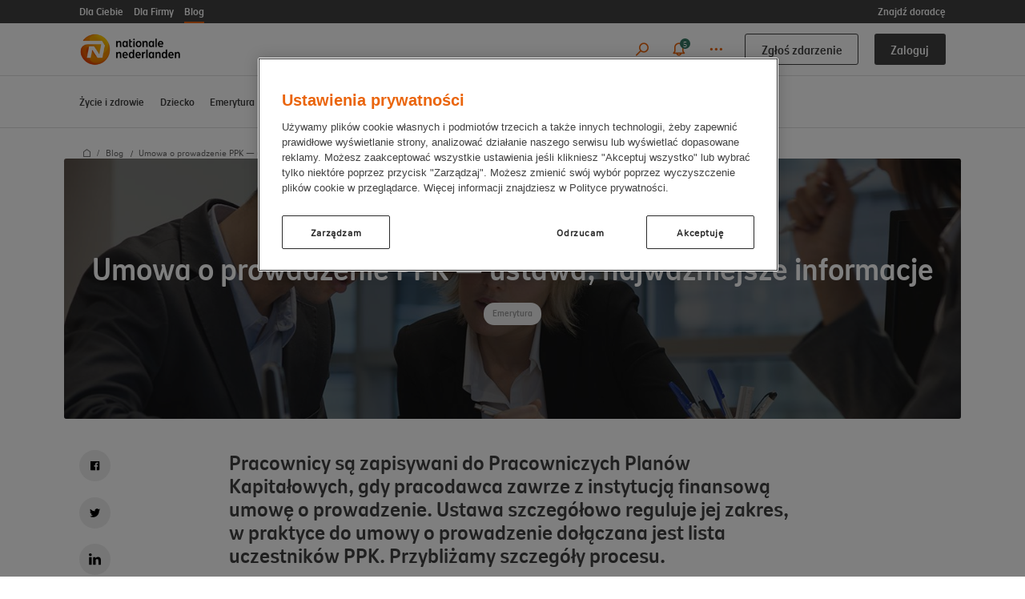

--- FILE ---
content_type: text/html;charset=UTF-8
request_url: https://www.nn.pl/blog/posts/2019/umowa-o-prowadzenie.html
body_size: 17021
content:
<!DOCTYPE html>
<html xml:lang="pl" lang="pl">
<head>
<link rel="stylesheet" href="/.resources/nn-module/webresources/dist/js/main.css?v=1.605">
<meta charset="utf-8" />
<meta name="viewport" content="width=device-width, initial-scale=1" />
<title>Umowa o prowadzenie PPK — ustawa, najważniejsze informacje | Poradnik NN.pl</title>
<meta name="description" content="Pracownicy są zapisywani do Pracowniczych Planów Kapitałowych, gdy pracodawca zawrze z instytucją finansową umowę o prowadzenie. Ustawa szczegółowo reguluje jej zakres, w praktyce do umowy o prowadzenie dołączana jest lista uczestników PPK. Przybliżamy szczegóły procesu." />
<link rel="icon" type="image/x-icon" href="/.resources/nn-module/webresources/dist/images/favicon.ico">
<link rel="canonical" href="https://www.nn.pl/blog/posts/2019/umowa-o-prowadzenie.html">
<!-- Meta tags for facebook -->
<meta property="og:url" content="https://www.nn.pl/blog/posts/2019/umowa-o-prowadzenie.html" />
<meta property="og:title" content="Umowa o prowadzenie PPK — ustawa, najważniejsze informacje | Poradnik NN.pl" />
<meta property="og:type" content="website" />
<meta property="og:description" content="Pracownicy są zapisywani do Pracowniczych Planów Kapitałowych, gdy pracodawca zawrze z instytucją finansową umowę o prowadzenie. Ustawa szczegółowo reguluje jej zakres, w praktyce do umowy o prowadzenie dołączana jest lista uczestników PPK. Przybliżamy szczegóły procesu." />
<meta property="og:image" content="https://www.nn.pl/dam/jcr:d745ff0e-568c-4b96-891b-da85e172b226/umowa_o_prowadzenie-1432x400.jpg" />
<meta name="robots" content="index, follow" />
<script>
var _uptm="3635242461bb216b05676ea69dfb4be0";!function(){if("undefined"!=typeof window.performance&&"undefined"!=typeof window.performance.timing&&"undefined"!=typeof window.performance.navigation){var a=document.createElement("script");a.setAttribute("src","https://www.uptimiarum.eu/rum.min.js"),a.async=!0,document.getElementsByTagName("head")[0].appendChild(a)} window.onerror=function(a,b,c,d,e){setTimeout(function(){if (typeof reportRUMUptimia !== "undefined" && typeof reportRUMUptimia === 'function') { reportRUMUptimia(a,b,c,d,e); }},1e3)}; }(window);
</script>
<style>
.header-dropdown {
z-index: 2 !important;
}
</style>
<script>
window.dataLayer = window.dataLayer || [];
</script>
<!-- Anti-flicker snippet (recommended) -->
<style>.async-hide { opacity: 0 !important} </style>
<script>(function(a,s,y,n,c,h,i,d,e){s.className+=' '+y;h.start=1*new Date;
h.end=i=function(){s.className=s.className.replace(RegExp(' ?'+y),'')};
(a[n]=a[n]||[]).hide=h;setTimeout(function(){i();h.end=null},c);h.timeout=c;
})(window,document.documentElement,'async-hide','dataLayer',1000,
{'GTM-W79XNVN':true});</script>
<!-- Google Tag Manager -->
<script>(function(w,d,s,l,i){w[l]=w[l]||[];w[l].push({'gtm.start':
new Date().getTime(),event:'gtm.js'});var f=d.getElementsByTagName(s)[0],
j=d.createElement(s),dl=l!='dataLayer'?unescape('%26')+'l='+l:'';j.async=true;j.src=
'https://www.googletagmanager.com/gtm.js?id='+i+dl;f.parentNode.insertBefore(j,f);
})(window,document,'script','dataLayer','GTM-W79XNVN');</script>
<!-- End Google Tag Manager -->
<script>
(function() {
if (window.location.pathname.match(/\/versionDiff/)) {
var script = document.createElement('script');
script.src = '/fallback/.resources/nn-module/webresources/dist/js/app~2025-12-10-10-06-02-000~cache.js';
document.head.appendChild(script);
}
}());
</script>
<link rel="stylesheet" href="/.resources/nn-module/mgnl-resources/fouc.css">
<noscript>
<link rel="stylesheet" type="text/css" href="/fallback/.resources/nn-module/webresources/dist/js/10.f7af6cb160d8c9e434b9~2024-07-02-13-36-54-000~cache.css"/>
<link rel="stylesheet" type="text/css" href="/fallback/.resources/nn-module/webresources/dist/js/11.e7bb4a3370dc771c2507~2024-07-02-13-36-54-000~cache.css"/>
<link rel="stylesheet" type="text/css" href="/fallback/.resources/nn-module/webresources/dist/js/12.6e96ea14687d97a4395e~2024-07-02-13-36-54-000~cache.css"/>
<link rel="stylesheet" type="text/css" href="/fallback/.resources/nn-module/webresources/dist/js/13.a1661a08847ae8b74629~2024-07-02-13-36-54-000~cache.css"/>
<link rel="stylesheet" type="text/css" href="/fallback/.resources/nn-module/webresources/dist/js/14.37f373d64641a9d06756~2024-07-02-13-36-54-000~cache.css"/>
<link rel="stylesheet" type="text/css" href="/fallback/.resources/nn-module/webresources/dist/js/15.6338f37713e8b79981c0~2024-07-02-13-36-54-000~cache.css"/>
<link rel="stylesheet" type="text/css" href="/fallback/.resources/nn-module/webresources/dist/js/16.278cbaec97ed3ae52b90~2024-07-02-13-36-54-000~cache.css"/>
<link rel="stylesheet" type="text/css" href="/fallback/.resources/nn-module/webresources/dist/js/17.14266f9eeec7f5914537~2024-07-02-13-36-54-000~cache.css"/>
<link rel="stylesheet" type="text/css" href="/fallback/.resources/nn-module/webresources/dist/js/18.6a3e3e3d71b791ca08c6~2024-07-02-13-36-54-000~cache.css"/>
<link rel="stylesheet" type="text/css" href="/fallback/.resources/nn-module/webresources/dist/js/19.68b1adf5e24ee0f19a3b~2024-07-02-13-36-54-000~cache.css"/>
<link rel="stylesheet" type="text/css" href="/fallback/.resources/nn-module/webresources/dist/js/2.c18f2ebbda81057f3b22~2025-04-11-10-41-54-000~cache.css"/>
<link rel="stylesheet" type="text/css" href="/fallback/.resources/nn-module/webresources/dist/js/20.c6877552e83a1e4f967d~2024-07-02-13-36-54-000~cache.css"/>
<link rel="stylesheet" type="text/css" href="/fallback/.resources/nn-module/webresources/dist/js/21.206ab98bafb64cd02ce6~2024-07-02-13-36-54-000~cache.css"/>
<link rel="stylesheet" type="text/css" href="/fallback/.resources/nn-module/webresources/dist/js/22.e06860bcda3e3165bc65~2024-07-31-09-25-34-000~cache.css"/>
<link rel="stylesheet" type="text/css" href="/fallback/.resources/nn-module/webresources/dist/js/23.e360d588cb184de8f617~2024-07-02-13-36-54-000~cache.css"/>
<link rel="stylesheet" type="text/css" href="/fallback/.resources/nn-module/webresources/dist/js/24.2b1dd3529a2d4af4b15c~2024-07-02-13-36-54-000~cache.css"/>
<link rel="stylesheet" type="text/css" href="/fallback/.resources/nn-module/webresources/dist/js/25.8073b302b4058e9d7bd6~2024-07-02-13-36-54-000~cache.css"/>
<link rel="stylesheet" type="text/css" href="/fallback/.resources/nn-module/webresources/dist/js/26.498ffa1ee64d38af4a96~2024-07-02-13-36-54-000~cache.css"/>
<link rel="stylesheet" type="text/css" href="/fallback/.resources/nn-module/webresources/dist/js/27.a32dcba46eb89d5dd6a8~2024-07-02-13-36-54-000~cache.css"/>
<link rel="stylesheet" type="text/css" href="/fallback/.resources/nn-module/webresources/dist/js/28.59dbe662a2d143d83880~2024-07-02-13-36-54-000~cache.css"/>
<link rel="stylesheet" type="text/css" href="/fallback/.resources/nn-module/webresources/dist/js/29.057274d070c10742d7af~2024-07-02-13-36-54-000~cache.css"/>
<link rel="stylesheet" type="text/css" href="/fallback/.resources/nn-module/webresources/dist/js/3.d862afb7223ec79d1265~2024-07-31-09-25-34-000~cache.css"/>
<link rel="stylesheet" type="text/css" href="/fallback/.resources/nn-module/webresources/dist/js/30.005d77173bf9f553de5f~2024-07-02-13-36-54-000~cache.css"/>
<link rel="stylesheet" type="text/css" href="/fallback/.resources/nn-module/webresources/dist/js/31.5915dd4665c9061bf7a6~2024-07-02-13-36-54-000~cache.css"/>
<link rel="stylesheet" type="text/css" href="/fallback/.resources/nn-module/webresources/dist/js/32.c604257ca05922c3c18a~2024-07-02-13-36-54-000~cache.css"/>
<link rel="stylesheet" type="text/css" href="/fallback/.resources/nn-module/webresources/dist/js/33.da1e191b9edf91bd7168~2024-07-02-13-36-54-000~cache.css"/>
<link rel="stylesheet" type="text/css" href="/fallback/.resources/nn-module/webresources/dist/js/34.3a3e66c753039d66e0a5~2024-07-02-13-36-54-000~cache.css"/>
<link rel="stylesheet" type="text/css" href="/fallback/.resources/nn-module/webresources/dist/js/35.e30a5d370c7ffed7efe7~2024-07-02-13-36-54-000~cache.css"/>
<link rel="stylesheet" type="text/css" href="/fallback/.resources/nn-module/webresources/dist/js/36.505dad2a709e49fe4b9a~2024-07-02-13-36-54-000~cache.css"/>
<link rel="stylesheet" type="text/css" href="/fallback/.resources/nn-module/webresources/dist/js/37.21e767d83168aa976ada~2024-07-02-13-36-54-000~cache.css"/>
<link rel="stylesheet" type="text/css" href="/fallback/.resources/nn-module/webresources/dist/js/38.b764104733dd1cacfdc2~2024-07-02-13-36-54-000~cache.css"/>
<link rel="stylesheet" type="text/css" href="/fallback/.resources/nn-module/webresources/dist/js/39.0cea6468c018b61bbcdd~2024-07-02-13-36-54-000~cache.css"/>
<link rel="stylesheet" type="text/css" href="/fallback/.resources/nn-module/webresources/dist/js/4.a366933342823ed8a5b6~2024-07-02-13-36-54-000~cache.css"/>
<link rel="stylesheet" type="text/css" href="/fallback/.resources/nn-module/webresources/dist/js/40.8b2ad75876c83d173c95~2024-07-02-13-36-54-000~cache.css"/>
<link rel="stylesheet" type="text/css" href="/fallback/.resources/nn-module/webresources/dist/js/41.163e8696908990ec7aeb~2024-07-02-13-36-54-000~cache.css"/>
<link rel="stylesheet" type="text/css" href="/fallback/.resources/nn-module/webresources/dist/js/42.558fd468a26d7d5e3892~2024-07-02-13-36-54-000~cache.css"/>
<link rel="stylesheet" type="text/css" href="/fallback/.resources/nn-module/webresources/dist/js/43.0cf41a40fb4fe0bb7270~2024-07-02-13-36-54-000~cache.css"/>
<link rel="stylesheet" type="text/css" href="/fallback/.resources/nn-module/webresources/dist/js/44.d7104a17213bffb59c1a~2024-07-02-13-36-54-000~cache.css"/>
<link rel="stylesheet" type="text/css" href="/fallback/.resources/nn-module/webresources/dist/js/45.c717018cb90774b8d3c1~2024-07-02-13-36-54-000~cache.css"/>
<link rel="stylesheet" type="text/css" href="/fallback/.resources/nn-module/webresources/dist/js/46.05d13a0034527ebd2645~2024-07-02-13-36-54-000~cache.css"/>
<link rel="stylesheet" type="text/css" href="/fallback/.resources/nn-module/webresources/dist/js/47.da77b8ff95344afd6ed3~2024-07-02-13-36-54-000~cache.css"/>
<link rel="stylesheet" type="text/css" href="/fallback/.resources/nn-module/webresources/dist/js/48.6b0546858918fb65f904~2024-07-02-13-36-54-000~cache.css"/>
<link rel="stylesheet" type="text/css" href="/fallback/.resources/nn-module/webresources/dist/js/49.01740c2bff9468c0e0b2~2024-07-02-13-36-54-000~cache.css"/>
<link rel="stylesheet" type="text/css" href="/fallback/.resources/nn-module/webresources/dist/js/5.a3179ae2b2d424bf2c0d~2024-07-02-13-36-54-000~cache.css"/>
<link rel="stylesheet" type="text/css" href="/fallback/.resources/nn-module/webresources/dist/js/50.48965f22e0da75dacdd6~2024-07-02-13-36-54-000~cache.css"/>
<link rel="stylesheet" type="text/css" href="/fallback/.resources/nn-module/webresources/dist/js/51.29b0c2b2f7f0f68131e1~2024-07-02-13-36-54-000~cache.css"/>
<link rel="stylesheet" type="text/css" href="/fallback/.resources/nn-module/webresources/dist/js/52.5d79f50d0192dbeb7986~2024-07-02-13-36-54-000~cache.css"/>
<link rel="stylesheet" type="text/css" href="/fallback/.resources/nn-module/webresources/dist/js/53.90d02f3f77b80da19f76~2024-07-02-13-36-54-000~cache.css"/>
<link rel="stylesheet" type="text/css" href="/fallback/.resources/nn-module/webresources/dist/js/54.e67cfb1458647ab31e45~2024-07-02-13-36-54-000~cache.css"/>
<link rel="stylesheet" type="text/css" href="/fallback/.resources/nn-module/webresources/dist/js/55.bd54eaaf188204bb992e~2024-07-02-13-36-54-000~cache.css"/>
<link rel="stylesheet" type="text/css" href="/fallback/.resources/nn-module/webresources/dist/js/56.2cb90018abf0992361a9~2024-07-02-13-36-54-000~cache.css"/>
<link rel="stylesheet" type="text/css" href="/fallback/.resources/nn-module/webresources/dist/js/57.1d1be669598f842b447d~2024-07-02-13-36-54-000~cache.css"/>
<link rel="stylesheet" type="text/css" href="/fallback/.resources/nn-module/webresources/dist/js/58.bccb2c263ef33cf05faf~2024-07-02-13-36-54-000~cache.css"/>
<link rel="stylesheet" type="text/css" href="/fallback/.resources/nn-module/webresources/dist/js/59.b1560be4a0de0d29bccb~2024-07-02-13-36-54-000~cache.css"/>
<link rel="stylesheet" type="text/css" href="/fallback/.resources/nn-module/webresources/dist/js/6.33b758655b73b013fd4a~2024-07-02-13-36-54-000~cache.css"/>
<link rel="stylesheet" type="text/css" href="/fallback/.resources/nn-module/webresources/dist/js/60.5ba0f589013260d330e3~2024-07-02-13-36-54-000~cache.css"/>
<link rel="stylesheet" type="text/css" href="/fallback/.resources/nn-module/webresources/dist/js/61.ce8ab5045646779043f9~2024-07-02-13-36-54-000~cache.css"/>
<link rel="stylesheet" type="text/css" href="/fallback/.resources/nn-module/webresources/dist/js/62.de77102d5eae9bd7f565~2024-07-02-13-36-54-000~cache.css"/>
<link rel="stylesheet" type="text/css" href="/fallback/.resources/nn-module/webresources/dist/js/63.ecd4a5d793ba88f6e658~2024-07-02-13-36-54-000~cache.css"/>
<link rel="stylesheet" type="text/css" href="/fallback/.resources/nn-module/webresources/dist/js/64.f021264b17ec0be01c65~2025-05-08-09-05-48-000~cache.css"/>
<link rel="stylesheet" type="text/css" href="/fallback/.resources/nn-module/webresources/dist/js/65.45465a24fe0136487906~2024-07-02-13-36-54-000~cache.css"/>
<link rel="stylesheet" type="text/css" href="/fallback/.resources/nn-module/webresources/dist/js/66.c7e5685c3a4b86d8ccf5~2024-07-02-13-36-54-000~cache.css"/>
<link rel="stylesheet" type="text/css" href="/fallback/.resources/nn-module/webresources/dist/js/67.787fc1b93e3947dec892~2024-07-02-13-36-54-000~cache.css"/>
<link rel="stylesheet" type="text/css" href="/fallback/.resources/nn-module/webresources/dist/js/68.a32eeaa2443b9411ad81~2024-07-02-13-36-54-000~cache.css"/>
<link rel="stylesheet" type="text/css" href="/fallback/.resources/nn-module/webresources/dist/js/69.f281d522af8f85be15f6~2024-07-02-13-36-54-000~cache.css"/>
<link rel="stylesheet" type="text/css" href="/fallback/.resources/nn-module/webresources/dist/js/7.60b7a7c5a94c8a9018b0~2024-07-02-13-36-54-000~cache.css"/>
<link rel="stylesheet" type="text/css" href="/fallback/.resources/nn-module/webresources/dist/js/70.df5aada530dedb9cb941~2024-07-02-13-36-54-000~cache.css"/>
<link rel="stylesheet" type="text/css" href="/fallback/.resources/nn-module/webresources/dist/js/71.b0bc0dd0703ba8a48a47~2024-07-02-13-36-54-000~cache.css"/>
<link rel="stylesheet" type="text/css" href="/fallback/.resources/nn-module/webresources/dist/js/72.3925e80d117e17b7eb55~2024-07-02-13-36-54-000~cache.css"/>
<link rel="stylesheet" type="text/css" href="/fallback/.resources/nn-module/webresources/dist/js/73.52b23d25de4315df308a~2024-07-02-13-36-54-000~cache.css"/>
<link rel="stylesheet" type="text/css" href="/fallback/.resources/nn-module/webresources/dist/js/74.ca11601c074138e923c2~2024-07-02-13-36-54-000~cache.css"/>
<link rel="stylesheet" type="text/css" href="/fallback/.resources/nn-module/webresources/dist/js/75.f4b176a4b7da34fe972d~2024-07-02-13-36-54-000~cache.css"/>
<link rel="stylesheet" type="text/css" href="/fallback/.resources/nn-module/webresources/dist/js/76.9ec2d955dcdc46484e9b~2024-07-02-13-36-54-000~cache.css"/>
<link rel="stylesheet" type="text/css" href="/fallback/.resources/nn-module/webresources/dist/js/77.f1508f7a0ba99f18beb9~2024-07-02-13-36-54-000~cache.css"/>
<link rel="stylesheet" type="text/css" href="/fallback/.resources/nn-module/webresources/dist/js/78.ca21b3ddc5e9d0f77736~2024-07-02-13-36-54-000~cache.css"/>
<link rel="stylesheet" type="text/css" href="/fallback/.resources/nn-module/webresources/dist/js/79.f39748d0041ad1728fe7~2024-07-02-13-36-54-000~cache.css"/>
<link rel="stylesheet" type="text/css" href="/fallback/.resources/nn-module/webresources/dist/js/8.481293a391171b60b0de~2024-07-02-13-36-54-000~cache.css"/>
<link rel="stylesheet" type="text/css" href="/fallback/.resources/nn-module/webresources/dist/js/80.6854266f27b1d384b891~2024-07-02-13-36-54-000~cache.css"/>
<link rel="stylesheet" type="text/css" href="/fallback/.resources/nn-module/webresources/dist/js/81.ea17fdd79466ebd91d5f~2024-07-02-13-36-54-000~cache.css"/>
<link rel="stylesheet" type="text/css" href="/fallback/.resources/nn-module/webresources/dist/js/82.a1361e42f1271c8487c5~2024-07-02-13-36-54-000~cache.css"/>
<link rel="stylesheet" type="text/css" href="/fallback/.resources/nn-module/webresources/dist/js/83.eeaf5ee99874f6115986~2024-07-02-13-36-54-000~cache.css"/>
<link rel="stylesheet" type="text/css" href="/fallback/.resources/nn-module/webresources/dist/js/84.edc5a7fcce143030541c~2024-07-02-13-36-54-000~cache.css"/>
<link rel="stylesheet" type="text/css" href="/fallback/.resources/nn-module/webresources/dist/js/85.a672ec10a5b25a85751e~2024-07-02-13-36-54-000~cache.css"/>
<link rel="stylesheet" type="text/css" href="/fallback/.resources/nn-module/webresources/dist/js/86.e644090eece3aa2a40c3~2024-07-02-13-36-54-000~cache.css"/>
<link rel="stylesheet" type="text/css" href="/fallback/.resources/nn-module/webresources/dist/js/9.5c987e470d00203e7a06~2024-07-02-13-36-54-000~cache.css"/>
<link rel="stylesheet" type="text/css" href="/fallback/.resources/nn-module/webresources/dist/js/design-system~2025-12-10-10-06-02-000~cache.css"/>
<link rel="stylesheet" type="text/css" href="/fallback/.resources/nn-module/webresources/dist/js/e-client~2025-02-17-14-28-40-000~cache.css"/>
<link rel="stylesheet" type="text/css" href="/fallback/.resources/nn-module/webresources/dist/js/form-page~2025-08-11-12-21-02-000~cache.css"/>
<link rel="stylesheet" type="text/css" href="/fallback/.resources/nn-module/webresources/dist/js/main~2025-06-27-11-39-18-000~cache.css"/>
<link rel="stylesheet" type="text/css" href="/fallback/.resources/nn-module/webresources/dist/js/product-sidebar~2024-12-10-09-31-54-000~cache.css"/>
<link rel="stylesheet" href="/.resources/nn-module/mgnl-resources/nojs.css">
</noscript>

                              <script>!function(e){var n="https://s.go-mpulse.net/boomerang/";if("False"=="True")e.BOOMR_config=e.BOOMR_config||{},e.BOOMR_config.PageParams=e.BOOMR_config.PageParams||{},e.BOOMR_config.PageParams.pci=!0,n="https://s2.go-mpulse.net/boomerang/";if(window.BOOMR_API_key="662RZ-AY9BG-VU2CL-WLY3J-XLU6X",function(){function e(){if(!o){var e=document.createElement("script");e.id="boomr-scr-as",e.src=window.BOOMR.url,e.async=!0,i.parentNode.appendChild(e),o=!0}}function t(e){o=!0;var n,t,a,r,d=document,O=window;if(window.BOOMR.snippetMethod=e?"if":"i",t=function(e,n){var t=d.createElement("script");t.id=n||"boomr-if-as",t.src=window.BOOMR.url,BOOMR_lstart=(new Date).getTime(),e=e||d.body,e.appendChild(t)},!window.addEventListener&&window.attachEvent&&navigator.userAgent.match(/MSIE [67]\./))return window.BOOMR.snippetMethod="s",void t(i.parentNode,"boomr-async");a=document.createElement("IFRAME"),a.src="about:blank",a.title="",a.role="presentation",a.loading="eager",r=(a.frameElement||a).style,r.width=0,r.height=0,r.border=0,r.display="none",i.parentNode.appendChild(a);try{O=a.contentWindow,d=O.document.open()}catch(_){n=document.domain,a.src="javascript:var d=document.open();d.domain='"+n+"';void(0);",O=a.contentWindow,d=O.document.open()}if(n)d._boomrl=function(){this.domain=n,t()},d.write("<bo"+"dy onload='document._boomrl();'>");else if(O._boomrl=function(){t()},O.addEventListener)O.addEventListener("load",O._boomrl,!1);else if(O.attachEvent)O.attachEvent("onload",O._boomrl);d.close()}function a(e){window.BOOMR_onload=e&&e.timeStamp||(new Date).getTime()}if(!window.BOOMR||!window.BOOMR.version&&!window.BOOMR.snippetExecuted){window.BOOMR=window.BOOMR||{},window.BOOMR.snippetStart=(new Date).getTime(),window.BOOMR.snippetExecuted=!0,window.BOOMR.snippetVersion=12,window.BOOMR.url=n+"662RZ-AY9BG-VU2CL-WLY3J-XLU6X";var i=document.currentScript||document.getElementsByTagName("script")[0],o=!1,r=document.createElement("link");if(r.relList&&"function"==typeof r.relList.supports&&r.relList.supports("preload")&&"as"in r)window.BOOMR.snippetMethod="p",r.href=window.BOOMR.url,r.rel="preload",r.as="script",r.addEventListener("load",e),r.addEventListener("error",function(){t(!0)}),setTimeout(function(){if(!o)t(!0)},3e3),BOOMR_lstart=(new Date).getTime(),i.parentNode.appendChild(r);else t(!1);if(window.addEventListener)window.addEventListener("load",a,!1);else if(window.attachEvent)window.attachEvent("onload",a)}}(),"".length>0)if(e&&"performance"in e&&e.performance&&"function"==typeof e.performance.setResourceTimingBufferSize)e.performance.setResourceTimingBufferSize();!function(){if(BOOMR=e.BOOMR||{},BOOMR.plugins=BOOMR.plugins||{},!BOOMR.plugins.AK){var n=""=="true"?1:0,t="",a="amk2kqqx24f662lsmaqa-f-f4395c2f1-clientnsv4-s.akamaihd.net",i="false"=="true"?2:1,o={"ak.v":"39","ak.cp":"1718495","ak.ai":parseInt("1112162",10),"ak.ol":"0","ak.cr":8,"ak.ipv":4,"ak.proto":"h2","ak.rid":"74a828c","ak.r":48121,"ak.a2":n,"ak.m":"","ak.n":"essl","ak.bpcip":"3.21.165.0","ak.cport":33558,"ak.gh":"23.62.38.239","ak.quicv":"","ak.tlsv":"tls1.3","ak.0rtt":"","ak.0rtt.ed":"","ak.csrc":"-","ak.acc":"","ak.t":"1769103392","ak.ak":"hOBiQwZUYzCg5VSAfCLimQ==[base64]/nfA2/LX4e9jkc+o/s9r2P7ZxwJ0HiasZxAsU9SzBPVqabj9Qu8nu3G2UKd7E5Lt424GYVvX9fGCqQo2NqBaxVWsxb9h6/pjLWebysjdxMMwRdw1mO/l+giQ1Dbr2nJxQahJwtXW6hx1hwfMtdLpm7CuSN0itlqJbNvnd4quRcTqyKqOLAiHSzUeuByviUsWd8xQczxog7sWGzaoCI1wZLvkClam8U=","ak.pv":"14","ak.dpoabenc":"","ak.tf":i};if(""!==t)o["ak.ruds"]=t;var r={i:!1,av:function(n){var t="http.initiator";if(n&&(!n[t]||"spa_hard"===n[t]))o["ak.feo"]=void 0!==e.aFeoApplied?1:0,BOOMR.addVar(o)},rv:function(){var e=["ak.bpcip","ak.cport","ak.cr","ak.csrc","ak.gh","ak.ipv","ak.m","ak.n","ak.ol","ak.proto","ak.quicv","ak.tlsv","ak.0rtt","ak.0rtt.ed","ak.r","ak.acc","ak.t","ak.tf"];BOOMR.removeVar(e)}};BOOMR.plugins.AK={akVars:o,akDNSPreFetchDomain:a,init:function(){if(!r.i){var e=BOOMR.subscribe;e("before_beacon",r.av,null,null),e("onbeacon",r.rv,null,null),r.i=!0}return this},is_complete:function(){return!0}}}}()}(window);</script></head>
<body class="blog blog-details-page pl preview-mode public-instance">
<!-- Google Tag Manager (noscript) -->
<noscript><iframe src="https://www.googletagmanager.com/ns.html?id=GTM-W79XNVN"
height="0" width="0" style="display:none;visibility:hidden"></iframe></noscript>
<!-- End Google Tag Manager (noscript) -->
<div class="segments-wrapper" data-animate>
<div class="column row">
<ul class="navigation-segments" itemscope="itemscope" itemtype="http://schema.org/SiteNavigationElement">
<li class="navigation-segments-item" itemprop="hasPart">
<a class="segment-link " href="/dla-ciebie">Dla Ciebie</a>
</li>
<li class="navigation-segments-item" itemprop="hasPart">
<a class="segment-link " href="/dla-firmy">Dla Firmy</a>
</li>
<li class="navigation-segments-item" itemprop="hasPart">
<a class="segment-link open" href="/blog">Blog</a>
</li>
<li class="navigation-segments-item agents" itemprop="hasPart">
<a class="segment-link" href="https://agenci.nn.pl">Znajdź doradcę</a>
</li>
</ul>
</div>
</div>
<header class="navigation" data-animate itemscope="itemscope" itemtype="http://schema.org/WPHeader">
<div class="navbar-wrapper">
<div class="column row">
<div class="navbar">
<div class="logo-wrapper show-for-xlarge" itemscope itemtype="http://schema.org/Organization">
<a itemprop="url" class="logo" href="/" title="Nationale Nederlanden: Ubezpieczenia online">
<img class="image" itemprop="logo" src="/.resources/nn-module/webresources/dist/images/logo.png" alt="NN logo">
</a>
</div>
<button class="hamburger-ds show-for-small-only" type="button" data-hamburger>
<span class="hamburger-box">
<span class="hamburger-inner"></span>
</span>
</button>
<div class="navbar-elements-wrapper">
<div class="logo-wrapper hide-for-xlarge" itemscope itemtype="http://schema.org/Organization">
<a itemprop="url" class="logo" href="/" title="Nationale Nederlanden: Ubezpieczenia online">
<img class="image" itemprop="logo" src="/.resources/nn-module/webresources/dist/images/logo.png" alt="NN logo">
</a>
</div>
<div class="fast-access-nav">
<div class="buttons-nav">
<button type="button" class="btn login-btn" data-login>Zaloguj</button>
<ul class="header-dropdown login-dropdown" >
<div cms:edit />
<li class="link-wrapper">
<a class="link-with-icon" href="https://ubezpiecz.nn.pl/zycie" target="_self">
<div class="img-wrapper">
<img class="img" alt="Umbrella" src="/dam/jcr:34689c04-076e-4ddb-915f-c72e1f6f5060/Umbrella.svg">
</div>
<span class="title">Ubezpiecz życie (dokończ zakup)</span>
</a>
</li>
<li class="link-wrapper">
<a class="link-with-icon" href="https://moje.nn.pl" target="_self">
<div class="img-wrapper">
<img class="img" alt="User" src="/dam/jcr:f76c644e-b19d-4a52-bdad-514db4124515/User.svg">
</div>
<span class="title">Moje NN </span>
</a>
</li>
<li class="link-wrapper">
<a class="link-with-icon" href="https://www.nnikze.pl" target="_self">
<div class="img-wrapper">
<img class="img" alt="Payments" src="/dam/jcr:199df923-0723-45e0-a2d0-03e35e63f44b/Payments.svg">
</div>
<span class="title">Serwis IKE i IKZE w DFE</span>
</a>
</li>
<hr class="links-separator">
<li class="link-wrapper">
<a class="link-with-icon" data-grouped-links>
<div class="img-wrapper">
<img class="img" alt="More" src="/dam/jcr:31c0e011-4c24-477f-b338-edbb426a53da/More.svg">
</div>
<span class="title">Dla firm</span>
</a>
<ul class="links-dropdown" >
<li class="link-wrapper">
<a class="link-with-icon" href="https://ppk.nn.pl/ppk-nnpte/nnpte/login" target="_self">
<div class="img-wrapper">
<img class="img" alt="Graph" src="/dam/jcr:ae8d9817-1310-496d-a087-c6cdb170b170/Graph.svg">
</div>
<span class="title">N-Portal PPK</span>
</a>
</li>
<li class="link-wrapper">
<a class="link-with-icon" href="https://nfirma.nn.pl/" target="_self">
<div class="img-wrapper">
<img class="img" alt="Users" src="/dam/jcr:c22bcf35-3582-446c-84be-560b7db0764f/Users.svg">
</div>
<span class="title">Nfirma</span>
</a>
</li>
</ul>
</li>
</ul>
<a href="https://www.nn.pl/zglos-zdarzenie.html" target="_self" class="btn bordered">
Zgłoś zdarzenie
</a>
</div>
<ul class="icons-nav">
<li class="icons-nav-item">
<button type="button" class="icon-wrapper" data-open-search title="Wyszukiwarka">
<span class="icon icon-caz-search"></span>
<span class="title">Wyszukiwarka</span>
</button>
</li>
<li class="icons-nav-item messages-item">
<button type="button" class="icon-wrapper" title="Powiadomienia" data-open="modal-messages" aria-controls="modal-messages" aria-haspopup="true" tabindex="0">
<span class="icon icon-caz-bell" data-message-count></span>
<span class="title">Powiadomienia</span>
</button>
</li>
<li class="icons-nav-item menu-item">
<button type="button" class="icon-wrapper menu-btn " data-other title="Pozostałe">
<span class="icon icon-caz-more"></span>
<span class="title">Pozostałe</span>
</button>
<ul class="header-dropdown menu-dropdown" >
<div cms:edit />
<li class="link-wrapper">
<a class="link-with-icon" href="/kontakt" target="_self">
<div class="img-wrapper">
<img class="img" alt="Phone" src="/dam/jcr:f8d3bf2a-ed9c-4196-8202-019efa5b18e0/Phone.svg">
</div>
<span class="title">Kontakt</span>
</a>
</li>
<li class="link-wrapper">
<a class="link-with-icon" href="/kontakt/placowki-i-przedstawiciele" target="_self">
<div class="img-wrapper">
<img class="img" alt="Pin" src="/dam/jcr:ecbf6b19-c94d-4dfd-ac21-1d7ddbd22c14/Pin.svg">
</div>
<span class="title">Placówki i przedstawiciele</span>
</a>
</li>
<li class="link-wrapper">
<a class="link-with-icon" href="/notowania-i-wyniki-finansowe" target="_self">
<div class="img-wrapper">
<img class="img" alt="Growth" src="/dam/jcr:df750b54-ee8d-414d-9139-5fc372c31b00/Growth.svg">
</div>
<span class="title">Notowania i wyniki finansowe</span>
</a>
</li>
<li class="link-wrapper">
<a class="link-with-icon" href="/dla-ciebie/strefa-klienta/dokumenty" target="_self">
<div class="img-wrapper">
<img class="img" alt="Document" src="/dam/jcr:92cb8605-2641-479f-861c-5f09032a20f2/Document.svg">
</div>
<span class="title">Dokumenty</span>
</a>
</li>
<li class="link-wrapper">
<a class="link-with-icon" href="/dla-ciebie/strefa-klienta/zdarzenie-ubezpieczeniowe" target="_self">
<div class="img-wrapper">
<img class="img" alt="InfoRound" src="/dam/jcr:93ed0b30-6137-4153-a112-bd3360ccd149/InfoRound.svg">
</div>
<span class="title">Rodzaje zdarzeń</span>
</a>
</li>
<li class="link-wrapper">
<a class="link-with-icon" href="/dla-ciebie/strefa-klienta" target="_self">
<div class="img-wrapper">
<img class="img" alt="folder" src="/dam/jcr:3e88f3fb-5d88-4e88-af43-854a56b6a167/folder%20icon.svg">
</div>
<span class="title">Obsługa Klienta</span>
</a>
</li>
</ul>
</li>
</ul>
</div>
<ul class="main-nav">
<li class="" data-path="/nn/dla-ciebie/zycie-i-zdrowie">
<span class="trigger-wrapper">
<a href="/dla-ciebie/zycie-i-zdrowie"
title="Ubezpieczenia na życie i zdrowie"
class="page-link "
>Życie i zdrowie</a>
<a href="" class="accordion-trigger">
<span class="icon-arrow-down"></span>
</a>
</span>
<div class="nav-item-container ">
<div class="row">
<div class="small-12 columns">
<div class="banner-header banner-a show-for-large">
<div class="inner-wrapper">
<img src="/.resources/nn-module/webresources/dist/images/banners/calc.svg">
<p class="header"><b>Oblicz składkę ubezpieczenia</b></p>
<p class="sub-header">w 30 sekund</p>
<div id="" data-layout="empty" class="banner-cta"></div>
<button data-open-widget-questionnaire class="link" data-ga-click="banner-a" id="banner-a"><b>Sprawdź</b></button>
</div>
</div> <ul class="row collapse nav-item">
<li class="small-12 columns" data-path="/nn/dla-ciebie/zycie-i-zdrowie/kalkulator">
<span class="trigger-wrapper">
<a href="/dla-ciebie/zycie-i-zdrowie/kalkulator"
title="Kalkulator ubezpieczenia na życie online"
class="arrowed "
>Kalkulator ubezpieczenia na życie online</a>
</span>
</li>
<li class="small-12 columns" data-path="/nn/dla-ciebie/zycie-i-zdrowie/ubezpieczenie-na-zycie">
<span class="trigger-wrapper">
<a href="/dla-ciebie/zycie-i-zdrowie/ubezpieczenie-na-zycie"
title="Ubezpieczenie na życie"
class="arrowed "
>Ubezpieczenie na życie</a>
</span>
</li>
<li class="small-12 columns" data-path="/nn/dla-ciebie/zycie-i-zdrowie/ubezpieczenie_zdrowia_psychicznego_dorosly">
<span class="trigger-wrapper">
<a href="/dla-ciebie/zycie-i-zdrowie/ubezpieczenie_zdrowia_psychicznego_dorosly"
title="Ubezpieczenie zdrowia psychicznego dla dorosłych"
class="arrowed "
>Ubezpieczenie zdrowia psychicznego dla dorosłych</a>
</span>
</li>
<li class="small-12 columns" data-path="/nn/dla-ciebie/zycie-i-zdrowie/ubezpieczenie_zdrowia_psychicznego_dziecko">
<span class="trigger-wrapper">
<a href="/dla-ciebie/zycie-i-zdrowie/ubezpieczenie_zdrowia_psychicznego_dziecko"
title="Ubezpieczenie zdrowia psychicznego dla dzieci i młodzieży"
class="arrowed "
>Ubezpieczenie zdrowia psychicznego dla dzieci i młodzieży </a>
</span>
</li>
<li class="small-12 columns" data-path="/nn/dla-ciebie/zycie-i-zdrowie/diagnostyka-w-kierunku-powaznych-chorob">
<span class="trigger-wrapper">
<a href="/dla-ciebie/zycie-i-zdrowie/diagnostyka-w-kierunku-powaznych-chorob"
title="Diagnostyka w kierunku poważnych chorób"
class="arrowed "
>Diagnostyka w kierunku poważnych chorób</a>
</span>
</li>
<li class="small-12 columns" data-path="/nn/dla-ciebie/zycie-i-zdrowie/ubezpieczenie-na-wypadek-choroby-wymagajacej-leczenia-operacyjnego">
<span class="trigger-wrapper">
<a href="/dla-ciebie/zycie-i-zdrowie/ubezpieczenie-na-wypadek-choroby-wymagajacej-leczenia-operacyjnego"
title="Ubezpieczenie na wypadek choroby wymagającej leczenia operacyjnego"
class="arrowed "
>Ubezpieczenie na wypadek choroby wymagającej leczenia operacyjnego</a>
</span>
</li>
<li class="small-12 columns" data-path="/nn/dla-ciebie/zycie-i-zdrowie/ubezpieczenie-na-wypadek-pogorszenia-sie-stanu-zdrowia-w-wyniku-choroby-lub-nw">
<span class="trigger-wrapper">
<a href="/dla-ciebie/zycie-i-zdrowie/ubezpieczenie-na-wypadek-pogorszenia-sie-stanu-zdrowia-w-wyniku-choroby-lub-nw"
title="Ubezpieczenie na wypadek pogorszenia się stanu zdrowia w wyniku choroby lub NW"
class="arrowed "
>Ubezpieczenie na wypadek pogorszenia się stanu zdrowia w wyniku choroby lub NW</a>
</span>
</li>
<li class="small-12 columns" data-path="/nn/dla-ciebie/zycie-i-zdrowie/ubezpieczenie-na-wypadek-nowotworu">
<span class="trigger-wrapper">
<a href="/dla-ciebie/zycie-i-zdrowie/ubezpieczenie-na-wypadek-nowotworu"
title="Ubezpieczenie na wypadek nowotworu"
class="arrowed "
>Ubezpieczenie na wypadek nowotworu</a>
</span>
</li>
<li class="small-12 columns" data-path="/nn/dla-ciebie/zycie-i-zdrowie/ubezpieczenie-na-wypadek-powaznego-zachorowania">
<span class="trigger-wrapper">
<a href="/dla-ciebie/zycie-i-zdrowie/ubezpieczenie-na-wypadek-powaznego-zachorowania"
title="Ubezpieczenie na wypadek poważnych chorób"
class="arrowed "
>Ubezpieczenie na wypadek poważnych chorób</a>
</span>
</li>
<li class="small-12 columns" data-path="/nn/dla-ciebie/zycie-i-zdrowie/ubezpieczenie-na-wypadek-cukrzycy">
<span class="trigger-wrapper">
<a href="/dla-ciebie/zycie-i-zdrowie/ubezpieczenie-na-wypadek-cukrzycy"
title="Ubezpieczenie na wypadek cukrzycy"
class="arrowed "
>Ubezpieczenie na wypadek cukrzycy</a>
</span>
</li>
<li class="small-12 columns" data-path="/nn/dla-ciebie/zycie-i-zdrowie/pakiet-dla-chorych-na-cukrzyce">
<span class="trigger-wrapper">
<a href="/dla-ciebie/zycie-i-zdrowie/pakiet-dla-chorych-na-cukrzyce"
title="Pakiet dla chorych na cukrzycę"
class="arrowed "
>Pakiet dla chorych na cukrzycę</a>
</span>
</li>
<li class="small-12 columns" data-path="/nn/dla-ciebie/zycie-i-zdrowie/ubezpieczenie-na-wypadek-pobytu-w-szpitalu">
<span class="trigger-wrapper">
<a href="/dla-ciebie/zycie-i-zdrowie/ubezpieczenie-na-wypadek-pobytu-w-szpitalu"
title="Ubezpieczenie na wypadek leczenia szpitalnego lub operacji"
class="arrowed "
>Ubezpieczenie na wypadek leczenia szpitalnego lub operacji</a>
</span>
</li>
<li class="small-12 columns" data-path="/nn/dla-ciebie/zycie-i-zdrowie/ubezpieczenie-organizacji-i-pokrycia-kosztow-leczenia-za-granica">
<span class="trigger-wrapper">
<a href="/dla-ciebie/zycie-i-zdrowie/ubezpieczenie-organizacji-i-pokrycia-kosztow-leczenia-za-granica"
title="Ubezpieczenie leczenia za granicą"
class="arrowed "
>Ubezpieczenie leczenia za granicą</a>
</span>
</li>
<li class="small-12 columns" data-path="/nn/dla-ciebie/zycie-i-zdrowie/ubezpieczenie-na-wszelki-wypadek">
<span class="trigger-wrapper">
<a href="/dla-ciebie/zycie-i-zdrowie/ubezpieczenie-na-wszelki-wypadek"
title="Ubezpieczenie NNW"
class="arrowed "
>Ubezpieczenie NNW (na wypadek uszkodzenia ciała)</a>
</span>
</li>
<li class="small-12 columns" data-path="/nn/dla-ciebie/zycie-i-zdrowie/ubezpieczenie-na-wypadek-niezdolnosci-do-pracy">
<span class="trigger-wrapper">
<a href="/dla-ciebie/zycie-i-zdrowie/ubezpieczenie-na-wypadek-niezdolnosci-do-pracy"
title="Ubezpieczenie na wypadek niezdolności do pracy"
class="arrowed "
>Ubezpieczenie na wypadek niezdolności do pracy</a>
</span>
</li>
<li class="small-12 columns" data-path="/nn/dla-ciebie/zycie-i-zdrowie/ubezpieczenie-dziecka">
<span class="trigger-wrapper">
<a href="/dla-ciebie/zycie-i-zdrowie/ubezpieczenie-dziecka"
title="Ubezpieczenie na życie dla dziecka"
class="arrowed "
>Ubezpieczenie dziecka</a>
</span>
</li>
</ul>
</div>
</div>
</div>
</li>
<li class="" data-path="/nn/dla-ciebie/ubezpieczenie-dziecka">
<span class="trigger-wrapper">
<a href="/dla-ciebie/ubezpieczenie-dziecka"
title="Indywidualne ubezpieczenie NNW dziecka"
class=" "
>Dziecko </a>
</span>
</li>
<li class="" data-path="/nn/dla-ciebie/emerytura-i-finanse">
<span class="trigger-wrapper">
<a href="/dla-ciebie/emerytura-i-finanse"
title="Ubezpieczenia emerytalne i inwestycyjne"
class="page-link "
>Emerytura</a>
<a href="" class="accordion-trigger">
<span class="icon-arrow-down"></span>
</a>
</span>
<div class="nav-item-container ">
<div class="row">
<div class="small-12 columns">
<div class="banner-header banner-a show-for-large">
<div class="inner-wrapper">
<img src="/.resources/nn-module/webresources/dist/images/banners/calc.svg">
<p class="header"><b>Oblicz składkę ubezpieczenia</b></p>
<p class="sub-header">w 30 sekund</p>
<div id="" data-layout="empty" class="banner-cta"></div>
<button data-open-widget-questionnaire class="link" data-ga-click="banner-a" id="banner-a"><b>Sprawdź</b></button>
</div>
</div> <ul class="row collapse nav-item">
<li class="small-12 columns" data-path="/nn/dla-ciebie/emerytura-i-finanse/ofe">
<span class="trigger-wrapper">
<a href="/dla-ciebie/emerytura-i-finanse/ofe"
title="Otwarty Fundusz Emerytalny - OFE"
class="arrowed "
>OFE</a>
</span>
</li>
<li class="small-12 columns" data-path="/nn/dla-ciebie/emerytura-i-finanse/ike-ikze">
<span class="trigger-wrapper">
<a href="/dla-ciebie/emerytura-i-finanse/ike-ikze"
title="IKE-IKZE: Indywidualne Konta Emerytalne"
class="arrowed "
>IKE-IKZE</a>
</span>
</li>
<li class="small-12 columns" data-path="/nn/dla-ciebie/emerytura-i-finanse/ppk-dla-pracownika">
<span class="trigger-wrapper">
<a href="/dla-ciebie/emerytura-i-finanse/ppk-dla-pracownika"
title="PPK Dla Pracownika: oszczędzanie z Pracowniczymi Planami Kapitałowymi "
class="arrowed "
>PPK dla Pracownika</a>
</span>
</li>
<li class="small-12 columns" data-path="/nn/dla-ciebie/emerytura-i-finanse/strefa-inwestora">
<span class="trigger-wrapper">
<a href="/dla-ciebie/emerytura-i-finanse/strefa-inwestora"
title="Fundusze PPK, IKE i IKZE – Kącik Inwestora "
class="arrowed "
>Komentarze inwestycyjne</a>
</span>
</li>
</ul>
</div>
</div>
</div>
</li>
<li class="" data-path="/nn/dla-ciebie/nieruchomosci-i-dobra">
<span class="trigger-wrapper">
<a href="/dla-ciebie/nieruchomosci-i-dobra"
title="Ubezpieczenia domu lub mieszkania"
class="page-link "
>Dom i mieszkanie</a>
<a href="" class="accordion-trigger">
<span class="icon-arrow-down"></span>
</a>
</span>
<div class="nav-item-container ">
<div class="row">
<div class="small-12 columns">
<div class="banner-header banner-a show-for-large">
<div class="inner-wrapper">
<img src="/.resources/nn-module/webresources/dist/images/banners/calc.svg">
<p class="header"><b>Oblicz składkę ubezpieczenia</b></p>
<p class="sub-header">w 30 sekund</p>
<div id="" data-layout="empty" class="banner-cta"></div>
<button data-open-widget-questionnaire class="link" data-ga-click="banner-a" id="banner-a"><b>Sprawdź</b></button>
</div>
</div> <ul class="row collapse nav-item">
<li class="small-12 columns" data-path="/nn/dla-ciebie/nieruchomosci-i-dobra/ubezpieczenie-domu-i-mieszkania">
<span class="trigger-wrapper">
<a href="/dla-ciebie/nieruchomosci-i-dobra/ubezpieczenie-domu-i-mieszkania"
title="Moje cztery kąty"
class="arrowed "
>Ubezpieczenie domu i mieszkania </a>
</span>
</li>
<li class="small-12 columns" data-path="/nn/dla-ciebie/nieruchomosci-i-dobra/ubezpieczenie-mieszkania-na-wynajem">
<span class="trigger-wrapper">
<a href="/dla-ciebie/nieruchomosci-i-dobra/ubezpieczenie-mieszkania-na-wynajem"
title="Ubezpieczenie mieszkania na wynajem"
class="arrowed "
>Ubezpieczenie mieszkania na wynajem</a>
</span>
</li>
</ul>
</div>
</div>
</div>
</li>
<li class="" data-path="/nn/dla-ciebie/hobby-i-turystyka">
<span class="trigger-wrapper">
<a href="/dla-ciebie/hobby-i-turystyka"
title="Ubezpieczenie turystyczne i roweru"
class="page-link "
>Turystyka i hobby</a>
<a href="" class="accordion-trigger">
<span class="icon-arrow-down"></span>
</a>
</span>
<div class="nav-item-container ">
<div class="row">
<div class="small-12 columns">
<div class="banner-header banner-a show-for-large">
<div class="inner-wrapper">
<img src="/.resources/nn-module/webresources/dist/images/banners/calc.svg">
<p class="header"><b>Oblicz składkę ubezpieczenia</b></p>
<p class="sub-header">w 30 sekund</p>
<div id="" data-layout="empty" class="banner-cta"></div>
<button data-open-widget-questionnaire class="link" data-ga-click="banner-a" id="banner-a"><b>Sprawdź</b></button>
</div>
</div> <ul class="row collapse nav-item">
<li class="small-12 columns" data-path="/nn/dla-ciebie/hobby-i-turystyka/ubezpieczenie-turystyczne">
<span class="trigger-wrapper">
<a href="/dla-ciebie/hobby-i-turystyka/ubezpieczenie-turystyczne"
title="Ubezpieczenie turystyczne"
class="arrowed "
>Ubezpieczenie turystyczne (świat)</a>
</span>
</li>
<li class="small-12 columns" data-path="/nn/dla-ciebie/hobby-i-turystyka/ubezpieczenie-turystyczne-w-polsce">
<span class="trigger-wrapper">
<a href="/dla-ciebie/hobby-i-turystyka/ubezpieczenie-turystyczne-w-polsce"
title="Ubezpieczenie turystyczne w Polsce"
class="arrowed "
>Ubezpieczenie turystyczne (Polska)</a>
</span>
</li>
<li class="small-12 columns" data-path="/nn/dla-ciebie/hobby-i-turystyka/ubezpieczenie-od-rezygnacji-z-podrozy">
<span class="trigger-wrapper">
<a href="/dla-ciebie/hobby-i-turystyka/ubezpieczenie-od-rezygnacji-z-podrozy"
title="Ubezpieczenie rezygnacji lub przerwania podróży"
class="arrowed "
>Ubezpieczenie rezygnacji lub przerwania podróży</a>
</span>
</li>
<li class="small-12 columns" data-path="/nn/dla-ciebie/hobby-i-turystyka/ubezpieczenie-roweru-i-rowerzysty">
<span class="trigger-wrapper">
<a href="/dla-ciebie/hobby-i-turystyka/ubezpieczenie-roweru-i-rowerzysty"
title="Ubezpieczenie roweru i rowerzysty"
class="arrowed "
>Ubezpieczenie roweru i rowerzysty</a>
</span>
</li>
<li class="small-12 columns" data-path="/nn/dla-ciebie/hobby-i-turystyka/ubezpieczenie-e-hulajnogi">
<span class="trigger-wrapper">
<a href="/dla-ciebie/hobby-i-turystyka/ubezpieczenie-e-hulajnogi"
title="Ubezpieczenie e-hulajnogi"
class="arrowed "
>Ubezpieczenie e-hulajnogi</a>
</span>
</li>
</ul>
</div>
</div>
</div>
</li>
</ul>
</div>
<div class="search-panel search">
<form class="search-form" method="get" action="/wyniki-wyszukiwan" data-nav-search>
<fieldset class="search-box">
<div class="search-box-container">
<div class="search-input-wrapper">
<span class="livesuggest"></span>
<input class="search-input" type="search" placeholder="Wpisz szukaną frazę..."
name="search-input" class="search-input" value=""
size="20" maxlength="50" autocomplete="off">
</div>
<button type="submit" class="search-icon" title="Szukaj">
<span class="icon-caz-search"></span>
</button>
</div>
<div class="search-buttons">
<a class="close-search show-for-small-only link arrowed" title="Close search" data-close-search>
Wróć
</a>
<button type="submit" class="btn bordered submit" title="Szukaj">Szukaj</button>
<button type="button" class="close-search hide-for-small-only" title="Zamknij wyszukiwarkę" data-close-search>
<span class="icon-close"></span>
</button>
</div>
</fieldset>
</form>
</div>
</div>
</div>
</div>
<div class="reveal messages" id="modal-messages" data-reveal>
<div class="messages-in-header" data-slider="messages-in-header">
</div>
<button class="close-button" data-close aria-label="Close modal" type="button">
<span class="icon-close" aria-hidden="true"></span>
</button>
</div>
</header>
<div class="row" data-animate>
<div class="columns">
<ul class="breadcrumbs" itemscope itemtype="http://schema.org/BreadcrumbList">
<li itemprop="itemListElement" itemscope itemtype="http://schema.org/ListItem">
<a itemprop="item" href="/" title="Nationale Nederlanden: Ubezpieczenia online">
<span class="icon-home"></span>
<span itemprop="name" style="display:none">Strona główna</span>
</a>
<meta itemprop="position" content="1" />
</li>
<li itemprop="itemListElement" itemscope itemtype="http://schema.org/ListItem">
<a href="/blog"
title="Blog"
itemprop="item">
<span itemprop="name">
Blog
</span>
</a>
<meta itemprop="position" content="2" />
</li>
<li itemprop="itemListElement" itemscope itemtype="http://schema.org/ListItem">
<a href="https://www.nn.pl/blog/posts/2019/umowa-o-prowadzenie.html"
itemprop="item">
<span itemprop="name">
Umowa o prowadzenie PPK — ustawa, najważniejsze informacje
</span>
</a>
<meta itemprop="position" content="3" />
</li>
</ul>
</div>
</div>
<main>
<div class="blog blog-details" data-animate>
<div class="row collapse">
<div class="column">
<header class="hero-picture flex-container align-center align-middle" style="background-image: url('/.imaging/default/dam/Zdjecia/Blog/Grudzien-2019/umowa_o_prowadzenie-1432x400.jpg/jcr:content.webp');">
<div class="hero-picture-container text-center">
<h1 class="hero-picture-h1 align-center align-middle">Umowa o prowadzenie PPK — ustawa, najważniejsze informacje</h1>
<a href="/blog/category/emerytura.html" class="hero-picture-post-category align-center align-middle">Emerytura</a>
</div>
</header>
</div>
</div>
<main class="row main">
<div class="small-12 medium-2 columns" data-sticky-container>
<div class="post-share" data-sticky>
<ul class="share-list">
<li class="share-item">
<button class="share-button share-facebook" data-sharer="facebook"
data-url="https://www.nn.pl/blog/posts/2019/umowa-o-prowadzenie.html"
data-subject="Hey! Check out that URL"
data-to=""></button>
</li>
<li class="share-item">
<button class="share-button share-twitter" data-sharer="twitter"
data-url="https://www.nn.pl/blog/posts/2019/umowa-o-prowadzenie.html"
data-subject="Hey! Check out that URL"
data-to=""></button>
</li>
<li class="share-item">
<button class="share-button share-linkedin" data-sharer="linkedin"
data-url="https://www.nn.pl/blog/posts/2019/umowa-o-prowadzenie.html"
data-subject="Hey! Check out that URL"
data-to=""></button>
</li>
<li class="share-item">
<button class="share-button share-link" data-copy-link></button>
</li>
</ul>
</div>
</div>
<div class="column small-12 large-8">
<p class="post-details-description">
Pracownicy są zapisywani do Pracowniczych Planów Kapitałowych, gdy pracodawca zawrze z instytucją finansową umowę o prowadzenie. Ustawa szczegółowo reguluje jej zakres, w praktyce do umowy o prowadzenie dołączana jest lista uczestników PPK. Przybliżamy szczegóły procesu.
</p>
<article class="blog-content">
<p><span style="font-family:NN-Dagny-Text-Light"><span style="font-size:1.125rem">Pracowniczy plan kapitałowy (PPK) jest uruchamiany na podstawie <a href="https://www.nn.pl/blog/posts/2019/umowa-o-zarzadzanie-o-ppk.html">umowy o zarządzanie</a> podpisywanej między pracodawcą a instytucją finansową. Natomiast pracownicy przystępują do PPK do umowy o prowadzenie, którą pracodawca zawiera z instytucją finansową w imieniu i na rzecz zatrudnionych. W przypadku tzw. IV&nbsp;&nbsp;fali PPK termin na zawarcie umowy o zarządzanie dla podmiotów wchodzących w skład sektora finansów publicznych mija 26 marca 2021 r, a dla pozostałych podmiotów zatrudniających 23 kwietnia 2021 r. W przypadku umowy o prowadzenie termin dla podmiotów wchodzących w skład sektora finansów publicznych mija 10 kwietnia 2021 r., a dla pozostałych podmiotów zatrudniających 10 maja 2021 r.</span></span></p>
<h2><span style="font-size:1.5rem"><span style="font-family:NN-Dagny-Display">Jak zawrzeć umowę o prowadzenie PPK?</span></span></h2>
<p><span style="font-family:NN-Dagny-Text-Light"><span style="font-size:1.125rem">Zawarcie umowy o PPK prowadzenie to innymi słowy zapisanie pracowników do programu. Ustawa o PPK ściśle reguluje zakres umowy o prowadzenie – muszą się w niej znaleźć informacje określające warunki uczestnictwa w PPK oraz dane pozwalające zidentyfikować uczestnika PPK.</span></span></p>
<p><span style="font-size:1.125rem"><span style="font-family:NN-Dagny-Text-Light">Umowa o prowadzenie PPK określa w szczególności:</span></span></p>
<ul>
<li><span style="font-family:NN-Dagny-Text-Light">strony umowy,&nbsp;</span></li>
<li><span style="font-family:NN-Dagny-Text-Light"><span style="font-size:1.125rem">dane identyfikujące uczestnika PPK,</span></span></li>
<li><span style="font-family:NN-Dagny-Text-Light"><span style="font-size:1.125rem">sposób deklarowania wpłat dodatkowych finansowanych przez uczestnika PPK&nbsp;i sposób zmiany wysokości tych wpłat;</span></span></li>
<li><span style="font-family:NN-Dagny-Text-Light"><span style="font-size:1.125rem">nazwy funduszy zdefiniowanej daty zarządzanych przez podmiot zarządzający&nbsp;instytucją finansową;</span></span></li>
<li><span style="font-family:NN-Dagny-Text-Light"><span style="font-size:1.125rem">warunki gromadzenia środków i zarządzania nimi przez poszczególne fundusze&nbsp;zdefiniowanej daty,</span></span></li>
<li><span style="font-family:NN-Dagny-Text-Light"><span style="font-size:1.125rem">sposób składania deklaracji w sprawie podziału wpłat dokonywanych do PPK pomiędzy poszczególne fundusze zdefiniowanej daty,&nbsp;</span></span></li>
<li><span style="font-family:NN-Dagny-Text-Light"><span style="font-size:1.125rem">sposób zmiany funduszu zdefiniowanej daty,&nbsp;</span></span></li>
<li><span style="font-family:NN-Dagny-Text-Light"><span style="font-size:1.125rem">warunki, terminy i sposób dokonania wypłaty, wypłaty transferowej lub zwrotu,</span></span></li>
<li><span style="font-family:NN-Dagny-Text-Light"><span style="font-size:1.125rem">sposób składania dyspozycji,</span></span></li>
<li><span style="font-family:NN-Dagny-Text-Light"><span style="font-size:1.125rem">zakres, częstotliwość i formę informowania uczestnika PPK o środkach zgromadzonych na jego rachunku PPK;</span></span></li>
<li><span style="font-family:NN-Dagny-Text-Light"><span style="font-size:1.125rem">maksymalną wysokość wynagrodzenia za zarządzanie funduszem zdefiniowanej daty, kosztów obciążających ten fundusz i opłat obciążających uczestnika PPK oraz warunki, o ile są przewidziane, na jakich mogą one zostać obniżone bez konieczności zmiany umowy.&nbsp;</span></span></li>
</ul>
<p><span style="font-family:NN-Dagny-Text-Light"><span style="font-size:1.125rem">Choć umowa o prowadzenie pracowniczych planów kapitałowych dotyczy każdego z poszczególnych uczestników programu, w praktyce pracodawca zawiera jedną umowę ramową. Do niej dołączany jest załącznik z danymi zatrudnionych, którzy spełniają określone kryteria i będą uczestniczyć w PPK. Oznacza to, że pracodawca nie jest zobowiązany do zawierania osobnej umowy dla każdego pracownika.&nbsp;</span></span></p>
<p><span style="font-family:NN-Dagny-Text-Light"><span style="font-size:1.125rem">Ustawa przewiduje kary dla podmiotów, które nie dopełniają ustawowych obowiązków. Podmioty, które nie zawrą umowy o prowadzenie w przewidzianym terminie, podlegają karze grzywny w wysokości od 1 tys. zł do 1 mln zł.</span></span></p>
<h2><span style="font-size:1.5rem"><span style="font-family:NN-Dagny-Display">Załącznik do umowy o prowadzenie pracowniczych planów kapitałowych&nbsp;</span></span></h2>
<p><span style="font-family:NN-Dagny-Text-Light"><span style="font-size:1.125rem">Pracodawca zawiera umowę o prowadzenie z instytucją finansową, z którą zawarł wcześniej umowę o zarządzanie PPK. W Nationale-Nederlanden PTE umowa o prowadzenie (ramowa) jest akceptowana przez pracodawców podczas zawierania <a href="https://www.nn.pl/blog/posts/2019/zawarcie-umow-o-zarzadzanie-i-prowadzenie-ppk.html">umowy o zarządzanie</a>. Formalnym procesem zawarcia jest przesłanie załącznika z danymi zatrudnionych, którzy są zapisywani do PPK. Pracodawcy, którzy wchodzą w skład sektora finansów publicznych, mają na to czas do 10 kwietnia 2021 r., a pozostałe podmioty zatrudniające 10 maja 2021 r.&nbsp;</span></span></p>
<p><span style="font-family:NN-Dagny-Text-Light"><span style="font-size:1.125rem">W PPK środki mogą oszczędzać osoby między 18 a 70 rokiem życia, które odprowadzają składki emerytalno-rentowe i które przepracowały u danego pracodawcy co najmniej 3 miesiące. Zatrudnieni, którzy ukończyli 18 lat, lecz nie ukończyli 55 roku życia, są zapisywani do PPK automatycznie (chyba, że złożą wcześniej deklarację rezygnacji). Osoby między 55 a 70 rokiem życia przystępują do PPK na swój wniosek. Obowiązek zawarcia umów o prowadzenie PPK nie odnosi się natomiast do osób zatrudnionych, które najpóźniej w pierwszym dniu zatrudnienia ukończyły 70 rok życia.</span></span></p>
<p><span style="font-family:NN-Dagny-Text-Light"><span style="font-size:1.125rem">Więcej informacji na temat <a href="https://www.nn.pl/blog/posts/2019/uczestnictwo-pracownikow-w-ppk-zapisy.html">uczestnictwa i obowiązków pracodawcy</a>&nbsp;znajduje się na blogu.&nbsp;</span></span></p>
<p><span style="font-family:NN-Dagny-Text-Light"><span style="font-size:1.125rem">Po zawarciu umowy o prowadzenie w ich imieniu, pracownicy otrzymują od instytucji finansowej informacje o zapisaniu do PPK. Potwierdzenie zawarcia umowy o &nbsp;prowadzenie przekazywane jest elektronicznie – w Nationale-Nederlanden PTE za pośrednictwem aplikacji Moje NN. Dodatkowo uczestnicy PPK zarządzanego przez Nationale-Nederlanden PTE otrzymują tzw. list powitalny, który zawiera również numer rachunku PPK. W przypadku osób, które przekazały pracodawcy swój e-mail, list przesyłany jest elektronicznie (na adres e-mail). Osoby, które nie przekazały pracodawcy adresu e-mail, otrzymują list pocztą tradycyjną.&nbsp;</span></span></p>
<p><span style="font-family:NN-Dagny-Text-Light"><span style="font-size:1.125rem">Lista uczestników PPK, jest aktualizowana poprzez przesłanie pliku xml/csv do instytucji finansowej. Znajdują się w nim wszystkie informacje dotyczące decyzji zatrudnionych odnośnie <a href="https://www.nn.pl/blog/posts/2019/uczestnictwo-pracownikow-w-ppk-zapisy.html">oszczędzania w PPK</a> – rezygnacji, (ponownego) przystąpienia, przystąpienia powyżej 55 roku życia.&nbsp;Co ważne, wszelkie aktualizacje załącznika nie stanowią zmiany umowy o prowadzenie PPK.</span></span></p>
<h2><span style="font-family:NN-Dagny-Display"><span style="font-size:1.5rem"><strong>Wypowiedzenie umowy o prowadzenie PPK</strong></span></span></h2>
<p><span style="font-family:NN-Dagny-Text-Light"><span style="font-size:1.125rem">Umowa o prowadzenie to umowa cywilnoprawna – co do zasady można ją więc wypowiedzieć lub rozwiązać. Niemniej jednak, zgodnie z przepisami ustawy o PPK umowa o prowadzenie jest powiązana z umową o zarządzanie. Ta druga bowiem stanowi podstawę PPK w danym przedsiębiorstwie oraz reguluje współpracę z instytucją finansową, która zarządza programem. Pierwsza z umów to tak naprawdę zapisanie pracowników do PPK.</span></span></p>
<p><span style="font-family:NN-Dagny-Text-Light"><span style="font-size:1.125rem">Pracodawca może zatem wypowiedzieć jedynie obie umowy. Oznacza to zakończenie współpracy z dotychczasową instytucją finansową i wiąże się z koniecznością wybrania nowego dostawcy PPK, z którym zostanie zawarta <a href="https://www.nn.pl/blog/posts/2019/umowa-o-zarzadzanie-o-ppk.html">umowa o zarządzanie</a> i kolejno o prowadzenie (zapisanie pracowników do programu u nowego dostawcy).&nbsp;</span></span></p>
<div class="tag-list">
<span class="nngrotesk-text-heading">Tagi: </span>
<a class="post-tag" href="/blog/tag/edukacja-finansowa.html">#edukacja finansowa </a>
<a class="post-tag" href="/blog/tag/ppk.html">#ppk </a>
<a class="post-tag" href="/blog/tag/pracodawca.html">#pracodawca </a>
</div>
<div class="author-container">
<div class="author-container-inner">
<span class="author-container-name">Zespół Nationale-Nederlanden</span>
<span class="author-container-date">18.11.2020</span>
</div>
</div>
</article>
</div>
</main>
<nav class="post-pagination">
<div class="row align-justify align-middle">
<div class="columns">
<a class="prev-button " href="/blog/posts/2019/jak-sprawdzic-doswiadczenie-i-efektywnosc-w-zarzadzaniu-aktywami.html" title="Dostawca PPK - jak sprawdzić doświadczenie i efektywność w zarządzaniu aktywami?">
<span class="arrow icon-arrow-left"></span>
<div class="description-wrapper">
<p class="name">Poprzedni wpis</p>
<p class="title">
Dostawca PPK - jak sprawdzić doświadczen...
</p>
</div>
</a>
</div>
<div class="columns text-right">
<a class="next-button " href="/blog/posts/2020/dokumenty-funduszy-w-ike-ikze-i-ppk.html" title="Dokumenty funduszy w IKE, IKZE i PPK – poradnik">
<div class="description-wrapper text-right">
<p class="name">Następny wpis</p>
<p class="title">
Dokumenty funduszy w IKE, IKZE i PPK – p...
</p>
</div>
<span class="arrow icon-arrow-right"></span>
</a>
</div>
</div>
</nav>
<section class="related-posts">
<div class="row">
<div class="columns">
<h2 class="section-header">
<span class="orange-light">Wybrane</span> <span class="orange-medium">dla&nbsp;Ciebie</span>
</h2>
<div class="post-grid">
<article class="blog-post" data-animate>
<img class="post-cover" data-lazy-image="/.imaging/mte/nn-theme/924-webp/dam/Zdjecia/Blog/Grudzien-2019/umowa_o_zarzadzanie-886x487.jpg/jcr:content/umowa_o_zarzadzanie-886x487.webp" alt=""/>
<h3 class="post-title">
<a href="/blog/posts/2019/umowa-o-zarzadzanie-ppk.html" title="Umowa o zarządzanie pracowniczym planem kapitałowym. Co trzeba wiedzieć?">Umowa o zarządzanie pracowniczym planem kapitałowym. Co trzeba wiedzieć?</a>
</h3>
<p class="post-description">
<a href="/blog/posts/2019/umowa-o-zarzadzanie-ppk.html" rel="nofollow">
Podstawą funkcjonowania PPK w przedsiębiorstwie jest umowa o zarządzanie PPK. Podpowiadamy jak ją zawrzeć i do kiedy, co dokładnie reguluje i czy można ją wypowiedzieć.
</a>
</p>
<p class="tag-list">
<span class="nngrotesk-text-heading">Tagi:</span>
<a class="post-tag" title="edukacja finansowa" href="/blog/tag/edukacja-finansowa.html">#edukacja finansowa</a>
<a class="post-tag" title="Informacje o PPK" href="/blog/tag/ppk.html">#ppk</a>
<a class="post-tag" title="" href="/blog/tag/system-emerytalny.html">#system emerytalny</a>
</p>
<a class="post-category" title="Emerytura" href="/blog/category/emerytura.html">Emerytura</a>
</article>
<article class="blog-post" data-animate>
<img class="post-cover" data-lazy-image="/.imaging/mte/nn-theme/924-webp/dam/Zdjecia/Blog/Grudzien-2019/kiedy_musze_wdrozyc_ppk_w_mojej_firmie-886x487.jpg/jcr:content/kiedy_musze_wdrozyc_ppk_w_mojej_firmie-886x487.webp" alt="rozmowa"/>
<h3 class="post-title">
<a href="/blog/posts/2019/kiedy-musze-wdrozyc-ppk-w-firmie.html" title="Zasady wdrażania w firmie Pracowniczych Planów Kapitałowych">Zasady wdrażania w firmie Pracowniczych Planów Kapitałowych</a>
</h3>
<p class="post-description">
<a href="/blog/posts/2019/kiedy-musze-wdrozyc-ppk-w-firmie.html" rel="nofollow">
PPK to program długoterminowego oszczędzania. Przy wsparciu pracodawcy i państwa pracownik gromadzi dodatkowe środki. Podpowiadamy jak poradzisz sobie z formalnościami w swojej firmie.
</a>
</p>
<p class="tag-list">
<span class="nngrotesk-text-heading">Tagi:</span>
<a class="post-tag" title="edukacja finansowa" href="/blog/tag/edukacja-finansowa.html">#edukacja finansowa</a>
<a class="post-tag" title="Informacje o PPK" href="/blog/tag/ppk.html">#ppk</a>
<a class="post-tag" title="" href="/blog/tag/system-emerytalny.html">#system emerytalny</a>
</p>
<a class="post-category" title="Emerytura" href="/blog/category/emerytura.html">Emerytura</a>
</article>
<article class="blog-post" data-animate>
<img class="post-cover" data-lazy-image="/.imaging/mte/nn-theme/924-webp/dam/Zdjecia/Blog/styczen-2020/Obowiazk_-instytucji_finansowej_wobec_uczestnikow_PPK_886x487.jpg/jcr:content/Obowiazk_%20instytucji_finansowej_wobec_uczestnikow_PPK_886x487.webp" alt="Obowiązki instytucji finansowej wobec uczestnika PPK"/>
<h3 class="post-title">
<a href="/blog/posts/2020/obowiazki-instytucji-finansowej-wobec-uczestnika-ppk.html" title="Jakie obowiązki wobec uczestnika ma instytucja finansowa zarządzająca Pracowniczymi Planami Kapitałowymi">Jakie obowiązki wobec uczestnika ma instytucja finansowa zarządzająca Pracowniczymi Planami Kapitałowymi</a>
</h3>
<p class="post-description">
<a href="/blog/posts/2020/obowiazki-instytucji-finansowej-wobec-uczestnika-ppk.html" rel="nofollow">
Jako pracodawca odpowiadasz za obsługę pracowników uczestniczących w PPK. Natomiast instytucja finansowa zarządza kapitałem i realizacją dyspozycji zgłaszanych przez uczestników PPK.
</a>
</p>
<p class="tag-list">
<span class="nngrotesk-text-heading">Tagi:</span>
<a class="post-tag" title="edukacja finansowa" href="/blog/tag/edukacja-finansowa.html">#edukacja finansowa</a>
<a class="post-tag" title="Informacje o PPK" href="/blog/tag/ppk.html">#ppk</a>
<a class="post-tag" title="" href="/blog/tag/system-emerytalny.html">#system emerytalny</a>
</p>
<a class="post-category" title="Emerytura" href="/blog/category/emerytura.html">Emerytura</a>
</article>
</div>
</div>
</div>
<div class="row columns text-right">
<a class="link arrowed" href="/blog.html">Zobacz wszystkie wpisy</a>
</div>
</section>
</div>
</main>
<footer itemscope itemtype="http://schema.org/WPFooter" class="footer" role="contentinfo">
<section class="sitemap">
<ul class="row small-up-1 medium-up-2 large-up-5 link-row">
<li class="columns link-column">
<p class="column-header">
<a
href="/o-nationale-nederlanden"
>
O Nationale-Nederlanden
</a>
</p>
<ul class="column-link-list">
<li>
<a class="link" href="/o-nationale-nederlanden"
target="_self"
>
Nasze spółki
</a>
</li>
<li>
<a class="link" href="/o-nationale-nederlanden/zrownowazony-rozwoj"
target="_self"
>
Zrównoważony rozwój
</a>
</li>
<li>
<a class="link" href="/aktualnosci"
>
Aktualności
</a>
</li>
<li>
<a class="link" href="https://media.nn.pl"
target="_blank"
>
Biuro prasowe
</a>
</li>
<li>
<a class="link" href="/blog"
>
Blog o finansach
</a>
</li>
<li>
<a class="link" href="https://zdrowie.nn.pl/"
target="_self"
>
Blog o zdrowiu
</a>
</li>
<li>
<a class="link" href="/kariera"
target="_self"
>
Kariera
</a>
</li>
<li>
<a class="link" href="/portal-dostawcy"
target="_blank"
>
Portal Dostawcy
</a>
</li>
<li>
<a class="link" href="/Dane-osobowe"
target="_self"
>
Ochrona danych osobowych
</a>
</li>
</ul>
</li>
<li class="columns link-column">
<p class="column-header">
<a target="_self"
href="/dla-ciebie/katalog-produktow"
>
Produkty
</a>
</p>
<ul class="column-link-list">
<li>
<a class="link" href="/dla-ciebie/zycie-i-zdrowie"
target="_self"
>
Życie i zdrowie
</a>
</li>
<li>
<a class="link" href="/dla-ciebie/ubezpieczenie-dziecka"
target="_self"
>
Dziecko
</a>
</li>
<li>
<a class="link" href="/dla-ciebie/emerytura-i-finanse"
target="_self"
>
Emerytura
</a>
</li>
<li>
<a class="link" href="/dla-ciebie/nieruchomosci-i-dobra"
>
Dom i mieszkanie
</a>
</li>
<li>
<a class="link" href="/dla-ciebie/hobby-i-turystyka"
>
Podróże i rower
</a>
</li>
</ul>
</li>
<li class="columns link-column">
<p class="column-header">
<a target="_self"
href="/dla-ciebie/strefa-klienta"
>
Obsługa klienta
</a>
</p>
<ul class="column-link-list">
<li>
<a class="link" href="/zglos-zdarzenie"
target="_self"
>
Zgłoś zdarzenie
</a>
</li>
<li>
<a class="link" href="https://logowanie.nn.pl/"
target="_self"
>
Moje NN
</a>
</li>
<li>
<a class="link" href="/dla-ciebie/strefa-klienta/zmiany-w-umowie"
target="_self"
>
Zmiany w umowie
</a>
</li>
<li>
<a class="link" href="/notowania-i-wyniki-finansowe"
target="_self"
>
Notowania i wyniki finansowe
</a>
</li>
<li>
<a class="link" href="/dla-ciebie/strefa-klienta/dokumenty"
target="_self"
>
Dokumenty
</a>
</li>
<li>
<a class="link" href="/dla-ciebie/strefa-klienta/reklamacje"
target="_blank"
>
Reklamacje
</a>
</li>
<li>
<a class="link" href="/dla-ciebie/strefa-klienta/okresowa-aktualizacja-danych"
target="_blank"
>
Aktualizacja danych
</a>
</li>
</ul>
</li>
<li class="columns link-column">
<p class="column-header">
<a
href="/kontakt"
>
Kontakt
</a>
</p>
<ul class="column-link-list">
<li>
<a class="link" href="/kontakt"
>
Dane kontaktowe
</a>
</li>
<li>
<a class="link" href="/kontakt/placowki-i-przedstawiciele"
>
Oddziały i doradcy
</a>
</li>
<li>
<a class="link" href="/dla-ciebie/strefa-klienta/placowki-i-szpitale"
target="_blank"
>
Placówki i szpitale
</a>
</li>
<li>
<a class="link" href="https://www.nn.pl/kontakt/formularze-kontaktowe.html#tab-content-Formularz%20kontaktowy"
>
Formularz kontaktowy
</a>
</li>
<li>
<a class="link" href="https://www.nn.pl/kontakt/formularze-kontaktowe.html#tab-content-Formularz%20reklamacyjny"
>
Formularz reklamacyjny
</a>
</li>
<li>
<a class="link" href="/dla-ciebie/strefa-klienta/zglos-sprawe"
target="_blank"
>
Zgłoś swoją sprawę
</a>
</li>
</ul>
</li>
<li class="columns info">
<ul itemscope itemtype="http://schema.org/Organization" class="row">
<li class="small-12 medium-6 large-12 columns">
<p class="info-header">
<a target="_blank" href="#">
Infolinia
</a>
</p>
</li>
<li class="small-12 medium-6 large-12 columns emails">
<p class="emails-header"></p>
<ul>
</ul>
</li>
</ul>
<ul itemscope itemtype="http://schema.org/Organization" class="row">
<li class="small-12 medium-6 large-12 columns">
<ul>
<li itemprop="telephone">
<a href="tel:225227124">22 522 71 24</a>
</li>
<li itemprop="telephone">
<a href="tel:801203040">801 20 30 40</a>
</li>
</ul>
<span class="info-hours">
pn. - pt. g. 9:00-17:00<br/>
</span>
</li>
<li class="small-12 medium-6 large-12 columns emails">
<p class="emails-header"></p>
<ul>
<li>
<p class="emails-title"></p>
<a href="mailto:" itemprop="email"></a>
</li>
</ul>
</li>
</ul>
<ul itemscope itemtype="http://schema.org/Organization" class="row">
<li class="small-12 medium-6 large-12 columns">
<span class="info-hours">
Koszt połączenia według taryfy operatora. Dla numeru 801 20 30 40 może się zdarzyć, że operator naliczy opłatę za numer specjalny. To zależy od Twojej umowy.
</span>
</li>
<li class="small-12 medium-6 large-12 columns emails">
<p class="emails-header"></p>
<ul>
</ul>
</li>
</ul>
</li>
</ul>
</section>
<section class="product-links-section">
<div class="row">
<div class="columns">
<div class="product-links">
<ul class="product-links-list">
<li>
<a href="/">Dla Ciebie</a>
<ul>
<li>
<a class="page-link" href="/dla-ciebie/zycie-i-zdrowie/kalkulator"
title="Kalkulator ubezpieczenia na życie online"
>Kalkulator ubezpieczenia na życie online</a>
</li>
<li>
<a class="page-link" href="/dla-ciebie/zycie-i-zdrowie/ubezpieczenie-na-zycie"
title="Ubezpieczenie na życie"
>Ubezpieczenie na życie</a>
</li>
<li>
<a class="page-link" href="/dla-ciebie/zycie-i-zdrowie/ubezpieczenie_zdrowia_psychicznego_dorosly"
title="Ubezpieczenie zdrowia psychicznego dla dorosłych"
>Ubezpieczenie zdrowia psychicznego dla dorosłych</a>
</li>
<li>
<a class="page-link" href="/dla-ciebie/zycie-i-zdrowie/ubezpieczenie_zdrowia_psychicznego_dziecko"
title="Ubezpieczenie zdrowia psychicznego dla dzieci i młodzieży"
>Ubezpieczenie zdrowia psychicznego dla dzieci i młodzieży </a>
</li>
<li>
<a class="page-link" href="/dla-ciebie/zycie-i-zdrowie/diagnostyka-w-kierunku-powaznych-chorob"
title="Diagnostyka w kierunku poważnych chorób"
>Diagnostyka w kierunku poważnych chorób</a>
</li>
<li>
<a class="page-link" href="/dla-ciebie/zycie-i-zdrowie/ubezpieczenie-na-wypadek-choroby-wymagajacej-leczenia-operacyjnego"
title="Ubezpieczenie na wypadek choroby wymagającej leczenia operacyjnego"
>Ubezpieczenie na wypadek choroby wymagającej leczenia operacyjnego</a>
</li>
<li>
<a class="page-link" href="/dla-ciebie/zycie-i-zdrowie/ubezpieczenie-na-wypadek-pogorszenia-sie-stanu-zdrowia-w-wyniku-choroby-lub-nw"
title="Ubezpieczenie na wypadek pogorszenia się stanu zdrowia w wyniku choroby lub NW"
>Ubezpieczenie na wypadek pogorszenia się stanu zdrowia w wyniku choroby lub NW</a>
</li>
<li>
<a class="page-link" href="/dla-ciebie/zycie-i-zdrowie/ubezpieczenie-na-wypadek-nowotworu"
title="Ubezpieczenie na wypadek nowotworu"
>Ubezpieczenie na wypadek nowotworu</a>
</li>
<li>
<a class="page-link" href="/dla-ciebie/zycie-i-zdrowie/ubezpieczenie-na-wypadek-powaznego-zachorowania"
title="Ubezpieczenie na wypadek poważnych chorób"
>Ubezpieczenie na wypadek poważnych chorób</a>
</li>
<li>
<a class="page-link" href="/dla-ciebie/zycie-i-zdrowie/ubezpieczenie-na-wypadek-cukrzycy"
title="Ubezpieczenie na wypadek cukrzycy"
>Ubezpieczenie na wypadek cukrzycy</a>
</li>
<li>
<a class="page-link" href="/dla-ciebie/zycie-i-zdrowie/pakiet-dla-chorych-na-cukrzyce"
title="Pakiet dla chorych na cukrzycę"
>Pakiet dla chorych na cukrzycę</a>
</li>
<li>
<a class="page-link" href="/dla-ciebie/zycie-i-zdrowie/ubezpieczenie-na-wypadek-pobytu-w-szpitalu"
title="Ubezpieczenie na wypadek leczenia szpitalnego lub operacji"
>Ubezpieczenie na wypadek leczenia szpitalnego lub operacji</a>
</li>
<li>
<a class="page-link" href="/dla-ciebie/zycie-i-zdrowie/ubezpieczenie-organizacji-i-pokrycia-kosztow-leczenia-za-granica"
title="Ubezpieczenie leczenia za granicą"
>Ubezpieczenie leczenia za granicą</a>
</li>
<li>
<a class="page-link" href="/dla-ciebie/zycie-i-zdrowie/ubezpieczenie-na-wszelki-wypadek"
title="Ubezpieczenie NNW"
>Ubezpieczenie NNW (na wypadek uszkodzenia ciała)</a>
</li>
<li>
<a class="page-link" href="/dla-ciebie/zycie-i-zdrowie/ubezpieczenie-na-wypadek-niezdolnosci-do-pracy"
title="Ubezpieczenie na wypadek niezdolności do pracy"
>Ubezpieczenie na wypadek niezdolności do pracy</a>
</li>
<li>
<a class="page-link" href="/dla-ciebie/zycie-i-zdrowie/ubezpieczenie-dziecka"
title="Ubezpieczenie na życie dla dziecka"
>Ubezpieczenie dziecka</a>
</li>
<li>
<a class="page-link" href="/dla-ciebie/emerytura-i-finanse/ofe"
title="Otwarty Fundusz Emerytalny - OFE"
>OFE</a>
</li>
<li>
<a class="page-link" href="/dla-ciebie/emerytura-i-finanse/ike-ikze"
title="IKE-IKZE: Indywidualne Konta Emerytalne"
>IKE-IKZE</a>
</li>
<li>
<a class="page-link" href="/dla-ciebie/emerytura-i-finanse/ppk-dla-pracownika"
title="PPK Dla Pracownika: oszczędzanie z Pracowniczymi Planami Kapitałowymi "
>PPK dla Pracownika</a>
</li>
<li>
<a class="page-link" href="/dla-ciebie/emerytura-i-finanse/strefa-inwestora"
title="Fundusze PPK, IKE i IKZE – Kącik Inwestora "
>Komentarze inwestycyjne</a>
</li>
<li>
<a class="page-link" href="/dla-ciebie/nieruchomosci-i-dobra/ubezpieczenie-domu-i-mieszkania"
title="Moje cztery kąty"
>Ubezpieczenie domu i mieszkania </a>
</li>
<li>
<a class="page-link" href="/dla-ciebie/nieruchomosci-i-dobra/ubezpieczenie-mieszkania-na-wynajem"
title="Ubezpieczenie mieszkania na wynajem"
>Ubezpieczenie mieszkania na wynajem</a>
</li>
<li>
<a class="page-link" href="/dla-ciebie/hobby-i-turystyka/ubezpieczenie-turystyczne"
title="Ubezpieczenie turystyczne"
>Ubezpieczenie turystyczne (świat)</a>
</li>
<li>
<a class="page-link" href="/dla-ciebie/hobby-i-turystyka/ubezpieczenie-turystyczne-w-polsce"
title="Ubezpieczenie turystyczne w Polsce"
>Ubezpieczenie turystyczne (Polska)</a>
</li>
<li>
<a class="page-link" href="/dla-ciebie/hobby-i-turystyka/ubezpieczenie-od-rezygnacji-z-podrozy"
title="Ubezpieczenie rezygnacji lub przerwania podróży"
>Ubezpieczenie rezygnacji lub przerwania podróży</a>
</li>
<li>
<a class="page-link" href="/dla-ciebie/hobby-i-turystyka/ubezpieczenie-roweru-i-rowerzysty"
title="Ubezpieczenie roweru i rowerzysty"
>Ubezpieczenie roweru i rowerzysty</a>
</li>
<li>
<a class="page-link" href="/dla-ciebie/hobby-i-turystyka/ubezpieczenie-e-hulajnogi"
title="Ubezpieczenie e-hulajnogi"
>Ubezpieczenie e-hulajnogi</a>
</li>
</ul>
</li>
<li>
<a href="/dla-firmy">Dla Firmy</a>
<ul>
<li>
<a class="page-link" href="/dla-firmy/ubezpieczenie-pracownikow/grupowe-ubezpieczenia-na-zycie"
title="Grupowe ubezpieczenia na życie"
>Grupowe ubezpieczenia na życie</a>
</li>
<li>
<a class="page-link" href="/dla-firmy/ubezpieczenie-pracownikow/indywidualna-kontynuacja-ubezpieczenia"
title="Indywidualna kontynuacja ubezpieczenia"
>Indywidualna kontynuacja ubezpieczenia</a>
</li>
</ul>
</li>
</ul>
</div>
</div>
</div>
</section>
<div class="additional-info">
<div class="row align-middle">
<div class="small-12 medium-12 medium-order-2 large-4 large-order-1 columns legal-info" >
<div class="plain-text" style="">
<p>Ten portal używa Google&rsquo;s Invisible reCAPTCHA</p>
</div>
<div class="plain-text" style="">
<p>Nationale-Nederlanden &copy; 2023&nbsp;wszelkie prawa zastrzeżone</p>
</div>
</div>
<div class="small-12 medium-12 medium-order-1 large-4 large-order-3 columns">
<ul class="legal-links" >
<li>
<a class="link" href="/bezpieczenstwo"
>
Bezpieczeństwo
</a>
</li>
<li>
<a class="link" href="/polityka-cookies"
>
Polityka cookies
</a>
</li>
<li>
<a class="link" href="/regulamin"
>
Regulamin serwisu
</a>
</li>
<li>
<a class="link" href="/sitemap"
target="_blank"
>
Mapa serwisu
</a>
</li>
</ul>
</div>
<div class="small-12 medium-12 medium-order-3 medium large-4 large-order-2 columns socials-wrapper" >
<ul class="socials-list" itemscope itemtype="https://schema.org/Organization" data-animate>
<li class="socials-item">
<a itemprop="sameAs" href="https://www.facebook.com/nnpolska/ " target="_blank" title="Fb">
<img class="svg" data-lazy-image="/dam/jcr:bdf3041e-dab1-4c59-96d3-ccd17ed87dc8/facebook-circle.svg" alt="Fb"/>
</a>
</li>
<li class="socials-item">
<a itemprop="sameAs" href="https://www.youtube.com/channel/UCZiMhdR7R1DMA__-zlC5NzA" target="_blank" title="Yt">
<img class="svg" data-lazy-image="/dam/jcr:5cb3ea8d-dfc4-4dd7-927e-ec0d173cb2d4/youtube-circle.svg" alt="Yt"/>
</a>
</li>
<li class="socials-item">
<a itemprop="sameAs" href="https://www.instagram.com/nn_polska/" target="_blank" title="Instagram">
<img class="svg" data-lazy-image="/dam/jcr:e1572144-78b0-4118-bd2e-bbde53e7a965/instagram-circle.svg" alt="Instagram"/>
</a>
</li>
</ul>
</div>
</div>
</div>
</footer>
<div class="bars-wrapper">
<!-- cookie bar temporary off -->
</div>
<script src="/fallback/.resources/nn-module/webresources/dist/js/jquery.min~2025-03-03-11-08-32-000~cache.js" defer></script>
<script src="/fallback/.resources/nn-module/webresources/dist/js/runtime~2024-07-02-13-36-54-000~cache.js" defer></script>
<script src="/fallback/.resources/nn-module/webresources/dist/js/app~2025-12-10-10-06-02-000~cache.js" defer></script>
<script src="/fallback/.resources/nn-module/webresources/dist/js/main~2025-12-10-10-06-02-000~cache.js" defer></script>
<script>
document.addEventListener("DOMContentLoaded", () => {
let widget = document.getElementById('nn-widget-questionnaire');
const widgetWrapper = document.createElement("div");
widgetWrapper.setAttribute("id", "nn-widget-questionnaire");
widgetWrapper.dataset.layout = "empty";
if (!widget) {
document.body.append(widgetWrapper);
}
})
</script>
<style>
#nn-widget-questionnaire .enter-done {
z-index: 199999;
}
</style>
<script>!function(e){function t(t){for(var n,i,l=t[0],f=t[1],a=t[2],c=0,s=[];c<l.length;c++)i=l[c],Object.prototype.hasOwnProperty.call(o,i)&&o[i]&&s.push(o[i][0]),o[i]=0;for(n in f)Object.prototype.hasOwnProperty.call(f,n)&&(e[n]=f[n]);for(p&&p(t);s.length;)s.shift()();return u.push.apply(u,a||[]),r()}function r(){for(var e,t=0;t<u.length;t++){for(var r=u[t],n=!0,l=1;l<r.length;l++){var f=r[l];0!==o[f]&&(n=!1)}n&&(u.splice(t--,1),e=i(i.s=r[0]))}return e}var n={},o={1:0},u=[];function i(t){if(n[t])return n[t].exports;var r=n[t]={i:t,l:!1,exports:{}};return e[t].call(r.exports,r,r.exports,i),r.l=!0,r.exports}i.m=e,i.c=n,i.d=function(e,t,r){i.o(e,t)||Object.defineProperty(e,t,{enumerable:!0,get:r})},i.r=function(e){"undefined"!==typeof Symbol&&Symbol.toStringTag&&Object.defineProperty(e,Symbol.toStringTag,{value:"Module"}),Object.defineProperty(e,"__esModule",{value:!0})},i.t=function(e,t){if(1&t&&(e=i(e)),8&t)return e;if(4&t&&"object"===typeof e&&e&&e.__esModule)return e;var r=Object.create(null);if(i.r(r),Object.defineProperty(r,"default",{enumerable:!0,value:e}),2&t&&"string"!=typeof e)for(var n in e)i.d(r,n,function(t){return e[t]}.bind(null,n));return r},i.n=function(e){var t=e&&e.__esModule?function(){return e.default}:function(){return e};return i.d(t,"a",t),t},i.o=function(e,t){return Object.prototype.hasOwnProperty.call(e,t)},i.p="/";var l=this.webpackJsonpwidget=this.webpackJsonpwidget||[],f=l.push.bind(l);l.push=t,l=l.slice();for(var a=0;a<l.length;a++)t(l[a]);var p=f;r()}([]);</script>
<script src="https://nn.pl/dam/ankieta/widget-v4/2.db8cdee0.chunk.js?v=1.0.11"></script>
<script src="https://nn.pl/dam/ankieta/widget-v4/main.d0c1b6fe.chunk.js?v=1.1.11"></script>
<script src="https://nn.pl/dam/ankieta/widget-produktowy/main.5433c47d.js?v=1.1.9"></script>
<script>
var defaultBaseUrl = "https://www.nn.pl";
var contextPath = "";
var cmsRootPage = "/";
var segment = "";
</script>
</body>
</html>

--- FILE ---
content_type: text/css;charset=UTF-8
request_url: https://www.nn.pl/.resources/nn-module/webresources/dist/js/64.f021264b17ec0be01c65.css
body_size: 4163
content:
.blog.blog-list .blog-list-header {
    position: relative;
    background-color: #fff;
}

.blog.blog-list .blog-list-header__hero {   
    position: relative;     
    padding: 4.5rem 0 4rem;
    background-size: cover;
    background-repeat: no-repeat; 
    background-position: center center;
    text-align: center;
    margin-bottom: 2rem;
}

@media (min-width: 64em) {
    .blog.blog-list .blog-list-header__hero {  
        text-align: left;
    }
}

@media (min-width: 80em) {
    .blog.blog-list .blog-list-header__hero {  
        background-position: center -48px;
        margin-bottom: 3rem;
    }
}


.blog.blog-list .blog-list-header__categories .row {
    width: 100%
    
}

.blog.blog-list .blog-list-header__categories .heading {
    font-size: 1.25rem;
    font-weight: 700;
    margin-bottom: 1rem
    
}
@media (min-width: 64em) {
    .blog.blog-list .blog-list-header__categories .heading {
        font-size: 1.75rem;
        margin-bottom: 1.5rem
    }
}
.blog.blog-list .blog-list-header[data-animate] {
    transform: none
}

.blog.blog-list .blog-list-header__hero>.row {
    position: relative;
    z-index: 1
}

.blog.blog-list .blog-list-header .title,
.blog.blog-list .blog-list-header .description {
    color: #414141
}

.blog.blog-list .blog-list-header .title {
    font-family: "NNNittiGrotesk-Heading";
    font-size: 2rem;
    margin-bottom: 1rem
}

@media (min-width: 64em) {
    .blog.blog-list .blog-list-header .title {
        font-size: 3.125rem;
    }
}

.blog.blog-list .blog-list-header .description {
    font-size: 1rem;
    line-height: 1.17
}

@media (min-width: 64em) {
    .blog.blog-list .blog-list-header .description {
        font-size: 1.5rem;
    }
}
.blog.blog-list .blog-list-header__hero.__overlay:before {
    content: "";
    display: block;
    position: absolute;
    width: 100%;
    height: 100%;
    top: 0;
    left: 0;
    background: #000;
    opacity: .5;
    z-index: 0
}

.blog.blog-list .blog-list-header__hero.__overlay .title,
.blog.blog-list .blog-list-header__hero.__overlay .description {
    color: #fff
}

.blog.blog-list .categories {
    list-style-type: none;
    margin: 0 auto;
    display: flex;
    justify-content: left;
    align-items: center;
    flex-wrap: wrap
}

.blog.blog-list .categories li {
    display: inline-block;
    list-style-type: none;
    padding: 4px
}

.blog.blog-list .categories li a {
    display: inline-block;
    width: auto;
    font-size: .875rem;
    font-family: "NNNittiGrotesk-Heading";
    padding: .75rem 1rem;
    border-radius: 2.5rem;
    background: #F7F7F7;
    color: #404040;
    box-shadow: 0 2px 24px 0 rgba(238, 127, 0, 0);
    transition: all .25s cubic-bezier(0.4, 0, 0.2, 1)
}

.blog.blog-list .categories li.life a {
    color: #EA650D;
    background: #FFF7EE
}


.blog.blog-list .categories li a:hover {
    color: #FFF7EE;
    background: #E64415
}

.blog.blog-list .categories li.active a {
    background: #EA650D;
    color: #FFF7EE;
}

.blog.blog-list .categories li.active a:hover {
    color: #FFF7EE;
    background: #E64415;
}

.blog.blog-list .categories .hidden-categories {
    padding: 4px
}

.blog.blog-list .categories .hidden-categories ul {
    margin: 0;
    display: flex;
    justify-content: center;
    align-items: center;
    flex-wrap: wrap
}

.blog.blog-list .loader-container {
    min-height: 10rem
}

.blog.blog-list .loader-container>.next-button {
    display: none
}

.blog .post-grid {
    display: grid;
    grid-template-columns: repeat(auto-fill, minmax(17rem, 1fr));
    grid-gap: 4.125rem;
    padding: 4.5rem 0
}

@media print,
screen and (min-width: 40em) {
    .blog .post-grid {
        grid-template-columns: repeat(auto-fill, minmax(40rem, 1fr))
    }
}

@media print,
screen and (min-width: 64em) {
    .blog .post-grid {
        grid-template-columns: repeat(auto-fill, minmax(21.5rem, 1fr))
    }
}

.blog .post-grid>.blog-post:nth-child(3n+4),
.blog .post-grid>.blog-post:nth-child(1) {
    transition-delay: .1s
}

.blog .post-grid>.blog-post:nth-child(3n+5),
.blog .post-grid>.blog-post:nth-child(2) {
    transition-delay: .2s
}

.blog .post-grid>.blog-post:nth-child(3n+3) {
    transition-delay: .3s
}

.blog .post-grid>.blog-post .post-cover {
    min-height: 16rem;
    border-radius: 3px;
    background-position: center center;
    background-size: cover;
    background-repeat: no-repeat;
    margin-bottom: 1.5rem;
    background-color: #eee;
    object-fit: cover;
    max-height: 16rem;
    width: 100%
}

.blog .post-grid>.blog-post .post-title a {
    font-family: "NNNittiGrotesk-Heading";
    font-size: 1.75rem;
    line-height: 1.14
}

.blog .post-grid>.blog-post .post-description {
    margin-bottom: 1.5rem
}

.blog .post-grid>.blog-post .post-description a {
    font-size: 1.125rem;
    font-family: "NNNittiGrotesk-TextRegular";
    line-height: 1.33
}

.blog .post-grid>.blog-post .tag-list {
    font-size: .875rem;
    margin-bottom: 1rem
}

.blog .post-grid>.blog-post .tag-list .post-tag {
    font-family: "NNNittiGrotesk-TextRegular";
    color: #d3d3d3;
    transition: color .25s cubic-bezier(0.4, 0, 0.2, 1);
    display: inline-block;
    margin-right: 4px;
    white-space: normal
}

@media(hover: hover) {
    .blog .post-grid>.blog-post .tag-list .post-tag:hover {
        color: #ee7f00
    }
}

.blog .post-grid>.blog-post .tag-list .post-tag:hover:focus:active {
    color: #ee7f00
}

.blog .post-grid>.blog-post .post-category {
    font-family: "NNNittiGrotesk-Heading";
    font-size: .8125rem;
    background: #eee;
    color: #999;
    padding: .5rem .825rem;
    border-radius: 1rem;
    transition: background .25s cubic-bezier(0.4, 0, 0.2, 1), color .25s cubic-bezier(0.4, 0, 0.2, 1)
}

@media(hover: hover) {
    .blog .post-grid>.blog-post .post-category:hover {
        background: #ee7f00;
        color: #fff
    }
}

.blog .post-grid>.blog-post .post-category:hover:focus:active {
    background: #ee7f00;
    color: #fff
}

.blog .post-grid .no-posts-message {
    grid-column-start: 1;
    grid-column-end: 4;
    font-family: "NNNittiGrotesk-Heading";
    margin: 3rem 0;
    text-align: center;
    font-size: 2rem;
    color: #414141
}

@media print,
screen and (min-width: 64em) {
    .blog .post-grid .no-posts-message {
        font-size: 2.375rem
    }
}

.blog-details .hero-picture,
.blog-details .main,
.blog-details .post-pagination,
.blog-details .related-posts {
    margin-bottom: 3rem
}

.blog-details .main a:not(.btn) {
    font-size: 1em;
    color: #ee7f00
}

.blog-details .main a:not(.btn):hover {
    color: #d57100
}

.blog-details .post-details-description {
    margin-bottom: 2rem;
    font-family: "NNNittiGrotesk-Heading";
    font-size: 1.5rem;
    line-height: 1.13
}

@media print,
screen and (min-width: 64em) {
    .blog-details .post-details-description {
        font-family: "NNNittiGrotesk-Heading";
        font-size: 2rem;
        line-height: 1.13
    }
}

.blog-details .post-share {
    display: inline-block
}

.blog-details .post-share .share-list {
    display: flex;
    align-items: center;
    flex-flow: row nowrap;
    position: fixed;
    margin: 0;
    list-style: none;
    background-color: #eee;
    bottom: 0;
    left: 0;
    width: 100%;
    z-index: 1
}

@media print,
screen and (min-width: 64em) {
    .blog-details .post-share .share-list {
        position: static;
        flex-direction: column;
        background-color: transparent
    }
}

.blog-details .post-share .share-list .share-item {
    display: flex;
    flex: 1 1 auto
}

@media print,
screen and (min-width: 64em) {
    .blog-details .post-share .share-list .share-item:not(:last-child) {
        margin-bottom: 1.5rem
    }
}

.blog-details .post-share .share-list .share-item .share-button {
    display: block;
    width: 100%;
    height: 50px;
    position: relative;
    border: 1px solid #d3d3d3;
    border-radius: 0;
    background-size: 1.325rem auto;
    background-position: center center;
    background-repeat: no-repeat
}

@media print,
screen and (min-width: 64em) {
    .blog-details .post-share .share-list .share-item .share-button {
        width: 3rem;
        height: 3rem;
        border: none;
        border-radius: 50%;
        background-color: #eee
    }
}

.blog-details .post-share .share-list .share-item .share-button:hover {
    background-color: #ee7f00
}

.blog-details .post-share .share-list .share-item .share-button.share-facebook {
    background-image: url(assets/black-facebook.8567de4b113ba1ae14649c01f6de9ce4.svg);
    background-size: 1.125rem
}

.blog-details .post-share .share-list .share-item .share-button.share-facebook:hover {
    background-image: url(assets/white-facebook.9163a2b2211511ff2f151b738e662e3c.svg)
}

.blog-details .post-share .share-list .share-item .share-button.share-twitter {
    background-image: url(assets/black-twitter.ce331aae5aed0951b302f8d880c2b749.svg);
    background-size: 1.125rem
}

.blog-details .post-share .share-list .share-item .share-button.share-twitter:hover {
    background-image: url(assets/white-twitter.2a035386e3ee576834e2b9b970d89d90.svg)
}

.blog-details .post-share .share-list .share-item .share-button.share-linkedin {
    background-image: url(assets/black-linkedin.a145ddc453969e9e91b7eab9febc9fb3.svg);
    background-size: 1.125rem
}

.blog-details .post-share .share-list .share-item .share-button.share-linkedin:hover {
    background-image: url(assets/white-linkedin.c8907f769ae8babd2ed782c013b97e5e.svg)
}

.blog-details .post-share .share-list .share-item .share-button.share-link {
    background-image: url(assets/black-link.dc8d1d1fab99af653e3e09303e7b415d.svg);
    background-size: 1.125rem
}

.blog-details .post-share .share-list .share-item .share-button.share-link:hover {
    background-image: url(assets/white-link.e1c9ee77e68edf8004402e999a35aff6.svg)
}

.blog-details .hero-picture {
    position: relative;
    z-index: 1;
    min-height: 25rem;
    border-radius: .25rem;
    background-size: cover;
    background-position: center
}

@media screen and (max-width: 63.99875em) {
    .blog-details .hero-picture {
        margin-bottom: 1rem
    }
}

.blog-details .hero-picture-container {
    z-index: 3
}

.blog-details .hero-picture:after {
    content: "";
    position: absolute;
    background-color: rgba(10, 10, 10, .5);
    z-index: 2;
    top: 0;
    left: 0;
    width: 100%;
    height: 100%;
    border-radius: .25rem
}

.blog-details .hero-picture-h1 {
    color: #fff;
    font-family: "NNNittiGrotesk-Heading";
    font-size: 3rem
}

@media screen and (max-width: 39.99875em) {
    .blog-details .hero-picture-h1 {
        font-size: 2rem
    }
}

.blog-details .hero-picture-post-category {
    margin-top: 24px;
    font-family: "NNNittiGrotesk-Heading";
    font-size: .8125rem;
    display: inline-block;
    margin-top: 17px;
    background: #eee;
    color: #999;
    padding: .5rem .825rem;
    border-radius: 1rem;
    transition: background .25s cubic-bezier(0.4, 0, 0.2, 1), color .25s cubic-bezier(0.4, 0, 0.2, 1)
}

@media(hover: hover) {
    .blog-details .hero-picture-post-category:hover {
        background: #ee7f00;
        color: #fff
    }
}

.blog-details .hero-picture-post-category:hover:focus:active {
    background: #ee7f00;
    color: #fff
}

.blog-details .blog-content {
    margin-bottom: 4.5rem
}

.blog-details .blog-content h2,
.blog-details .blog-content h3,
.blog-details .blog-content h4,
.blog-details .blog-content h5,
.blog-details .blog-content h6 {
    font-family: "NNNittiGrotesk-Heading";
    color: #414141
}

.blog-details .blog-content h2 {
    font-size: 2rem
}

.blog-details .blog-content h3 {
    font-size: 1.875rem
}

.blog-details .blog-content h4 {
    font-size: 1.75rem
}

.blog-details .blog-content h5 {
    font-size: 1.5rem
}

.blog-details .blog-content h6 {
    font-size: 1.325rem
}

.blog-details .blog-content>p,
.blog-details .blog-content ul,
.blog-details .blog-content ol {
    font-size: 1.25em;
    line-height: 1.6;
    margin-bottom: 1.5rem;
    font-family: "NNNittiGrotesk-TextRegular"
}

.blog-details .blog-content ul ul,
.blog-details .blog-content ol ol {
    font-size: 1em
}

.blog-details .blog-content .tag-list {
    font-size: .875rem;
    margin-bottom: 1rem
}

.blog-details .blog-content .tag-list .post-tag {
    font-family: "NNNittiGrotesk-TextRegular";
    color: #d3d3d3;
    transition: color .25s cubic-bezier(0.4, 0, 0.2, 1);
    margin: 0
}

@media(hover: hover) {
    .blog-details .blog-content .tag-list .post-tag:hover {
        color: #ee7f00
    }
}

.blog-details .blog-content .tag-list .post-tag:hover:focus:active {
    color: #ee7f00
}

.blog-details .blog-content .author-container {
    margin-top: 38px;
    display: flex;
    justify-content: flex-start;
    align-items: center
}

.blog-details .blog-content .author-container-twitter {
    display: none;
    position: absolute;
    margin-left: 10px;
    bottom: 91%;
    left: calc(50% - 37px);
    right: 0;
    z-index: 9;
    vertical-align: middle
}

.blog-details .blog-content .author-container-twitter>iframe {
    padding: 4px;
    border: 1px solid #ececec;
    background-color: #f7f7f7;
    display: inline-block;
    width: 87px !important;
    height: 30px !important;
    position: static;
    visibility: visible;
    border-radius: 5px
}

.blog-details .blog-content .author-container-twitter:hover {
    display: inline-block
}

.blog-details .blog-content .author-container-twitter:after,
.blog-details .blog-content .author-container-twitter:before {
    right: 43%;
    bottom: -4px;
    border: solid transparent;
    content: " ";
    height: 0;
    width: 0;
    position: absolute;
    z-index: 2
}

.blog-details .blog-content .author-container-twitter:after {
    border-color: rgba(247, 247, 247, 0);
    border-top-color: #f7f7f7;
    border-width: 6px;
    margin-top: -9px
}

.blog-details .blog-content .author-container-twitter:before {
    border-color: rgba(236, 236, 236, 0);
    border-top-color: #ececec;
    border-width: 6px;
    margin-top: -8px
}

.blog-details .blog-content .author-container-inner {
    position: relative;
    display: inline-block
}

.blog-details .blog-content .author-container-inner:hover {
    display: inline-block
}

.blog-details .blog-content .author-container-inner:hover .author-container-twitter {
    display: inline-block
}

.blog-details .blog-content .author-container-avatar {
    width: 3rem;
    height: 3rem;
    border-radius: 50%;
    background-size: contain;
    background-position: center;
    margin-right: 1rem;
    display: inline-block
}

@media screen and (max-width: 85.37375em) {
    .blog-details .blog-content .author-container-avatar {
        margin-left: 1rem
    }
}

.blog-details .blog-content .author-container-name {
    font-size: 1.125rem;
    margin: 0;
    display: block
}

.blog-details .blog-content .author-container-date {
    font-size: 1rem;
    margin: 0;
    color: #999;
    display: block
}

.blog-details .blog-content .blog-product-box,
.blog-details .blog-content .blog-ad {
    display: flex;
    flex-flow: row wrap;
    justify-content: center;
    border: 4px solid #d3d3d3;
    border-radius: 6px;
    margin: 1rem 0
}

@media print,
screen and (min-width: 40em) {

    .blog-details .blog-content .blog-product-box,
    .blog-details .blog-content .blog-ad {
        flex-flow: row nowrap
    }
}

@media print,
screen and (min-width: 64em) {

    .blog-details .blog-content .blog-product-box,
    .blog-details .blog-content .blog-ad {
        margin: 1rem 5rem
    }
}

.blog-details .blog-content .blog-product-box .edit-overlay,
.blog-details .blog-content .blog-product-box .freemarker-data,
.blog-details .blog-content .blog-ad .edit-overlay,
.blog-details .blog-content .blog-ad .freemarker-data {
    display: none
}

.blog-details .blog-content .blog-product-box .description-wrapper,
.blog-details .blog-content .blog-ad .description-wrapper {
    display: flex;
    flex-flow: column nowrap;
    align-items: flex-start;
    justify-content: space-between;
    padding: 1.25rem 1.75rem;
    flex: 1 1 100%;
    max-width: 100%
}

@media print,
screen and (min-width: 40em) {

    .blog-details .blog-content .blog-product-box .description-wrapper,
    .blog-details .blog-content .blog-ad .description-wrapper {
        flex: 1 1 60%;
        max-width: 60%
    }
}

.blog-details .blog-content .blog-product-box-image-wrapper,
.blog-details .blog-content .blog-ad-image-wrapper {
    display: flex;
    flex-direction: column;
    align-self: stretch;
    flex: 1 1 100%;
    max-width: 100%;
    width: 100%
}

@media print,
screen and (min-width: 40em) {

    .blog-details .blog-content .blog-product-box-image-wrapper,
    .blog-details .blog-content .blog-ad-image-wrapper {
        flex: 1 1 40%;
        max-width: 40%;
        min-width: 190px
    }
}

.blog-details .blog-content .blog-product-box--image,
.blog-details .blog-content .blog-ad--image {
    flex: 1 1 100%;
    object-fit: cover
}

.blog-details .blog-content .blog-product-box--image[src=""],
.blog-details .blog-content .blog-ad--image[src=""] {
    background: #d3d3d3
}

.blog-details .blog-content .blog-product-box--title,
.blog-details .blog-content .blog-ad--title {
    font-family: "NNNittiGrotesk-Heading";
    font-size: 1.75rem;
    color: #ee7f00;
    margin-bottom: 1.25rem
}

.blog-details .blog-content .blog-product-box--description,
.blog-details .blog-content .blog-ad--description {
    font-size: 1.25em;
    margin-bottom: 1.5rem;
    flex: 1 1 auto;
    line-height: 1.6;
    font-family: "NNNittiGrotesk-TextRegular"
}

.blog-details .blog-content .blog-product-box--description p,
.blog-details .blog-content .blog-ad--description p {
    line-height: inherit
}

.blog-details .blog-content .blog-product-box--link,
.blog-details .blog-content .blog-ad--link {
    margin-bottom: 0
}

.blog-details .post-pagination>.row {
    flex-wrap: nowrap
}

.blog-details .post-pagination .prev-button,
.blog-details .post-pagination .next-button {
    display: inline-flex;
    justify-items: center;
    align-items: center
}

.blog-details .post-pagination .prev-button:link,
.blog-details .post-pagination .prev-button:visited,
.blog-details .post-pagination .next-button:link,
.blog-details .post-pagination .next-button:visited {
    text-decoration: inherit;
    color: inherit;
    cursor: pointer
}

.blog-details .post-pagination .prev-button .arrow,
.blog-details .post-pagination .next-button .arrow {
    background-color: #f1edeb;
    border-radius: 3px
}

.blog-details .post-pagination .prev-button .arrow:before,
.blog-details .post-pagination .next-button .arrow:before {
    color: #ee7f00;
    padding: 20px
}

@media screen and (max-width: 39.99875em) {

    .blog-details .post-pagination .prev-button .arrow:before,
    .blog-details .post-pagination .next-button .arrow:before {
        padding: 13px
    }
}

.blog-details .post-pagination .prev-button .description-wrapper,
.blog-details .post-pagination .next-button .description-wrapper {
    line-height: 1
}

.blog-details .post-pagination .prev-button .description-wrapper .name,
.blog-details .post-pagination .prev-button .description-wrapper .title,
.blog-details .post-pagination .next-button .description-wrapper .name,
.blog-details .post-pagination .next-button .description-wrapper .title {
    display: inline-block;
    margin-bottom: 0
}

.blog-details .post-pagination .prev-button .description-wrapper .name,
.blog-details .post-pagination .next-button .description-wrapper .name {
    display: none;
    font-family: "NNNittiGrotesk-Heading";
    font-size: 14px;
    color: #ee7f00
}

@media print,
screen and (min-width: 40em) {

    .blog-details .post-pagination .prev-button .description-wrapper .name,
    .blog-details .post-pagination .next-button .description-wrapper .name {
        margin-bottom: .5rem;
        display: block
    }
}

.blog-details .post-pagination .prev-button .description-wrapper .title,
.blog-details .post-pagination .next-button .description-wrapper .title {
    display: block;
    font-family: "NNNittiGrotesk-TextRegular";
    font-size: 18px
}

.blog-details .post-pagination .prev-button.disabled .description-wrapper .name,
.blog-details .post-pagination .next-button.disabled .description-wrapper .name {
    margin-bottom: 0
}

.blog-details .post-pagination .prev-button.disabled .description-wrapper .name,
.blog-details .post-pagination .prev-button.disabled .arrow:before,
.blog-details .post-pagination .next-button.disabled .description-wrapper .name,
.blog-details .post-pagination .next-button.disabled .arrow:before {
    color: #666
}

.blog-details .post-pagination .prev-button .arrow {
    margin-right: 12px;
    padding: 20px 0
}

@media print,
screen and (min-width: 40em) {
    .blog-details .post-pagination .prev-button .arrow {
        margin-right: 24px
    }
}

.blog-details .post-pagination .next-button .arrow {
    margin-left: 12px;
    padding: 20px 0
}

@media print,
screen and (min-width: 40em) {
    .blog-details .post-pagination .next-button .arrow {
        margin-left: 24px
    }
}

.blog-details .loader-container {
    min-height: 10rem
}

.blog-details .related-posts .section-header {
    font-family: "NNNittiGrotesk-Heading";
    font-size: 2rem;
    margin-top: 2rem;
    text-align: center
}

@media print,
screen and (min-width: 40em) {
    .blog-details .related-posts .section-header {
        font-size: 3.125rem;
        margin-top: 72px
    }
}

.blog-tag-map-page:not(.edit-mode) {
    display: flex
}

.blog-tag-map-page {
    flex-flow: row wrap;
    justify-content: center;
    align-items: center
}

.blog-tag-map {
    width: 100%
}

.blog-tag-map ul,
.blog-tag-map li {
    list-style-type: none
}

.blog-tag-map ul>li {
    display: inline-block;
    color: #414141
}

.blog-tag-map ul>li:nth-of-type(3n + 1) a {
    font-size: 1.25em
}

.blog-tag-map ul>li:nth-of-type(4n+3) a {
    font-size: 1.5em
}

.blog-tag-map ul>li:nth-of-type(5n - 3) a {
    font-size: 1.75em
}

.blog-tag-map ul>li a:before {
    content: "#"
}

.blog-section {
    background: #fff
}

.blog-section .section-header {
    font-size: 3.125rem;
    margin-bottom: 1rem;
    font-family: "NNNittiGrotesk-Heading"
}

.blog-section [data-slider] {
    margin-bottom: 3rem
}

@media print,
screen and (min-width: 64em) {
    .blog-section [data-slider] {
        margin-bottom: 2.5rem
    }
}

.blog-section [data-slider] .slick-list {
    padding-right: 2.125rem
}

@media print,
screen and (min-width: 40em) {
    .blog-section [data-slider] .slick-list {
        padding-right: 17rem
    }
}

.blog-section [data-slider] .slick-list .slick-track {
    display: flex
}

.blog-section [data-slider] .slick-list .slick-track .slick-slide {
    display: flex;
    height: auto
}

.blog-section.__player .slick-list {
    padding-right: 1rem
}

@media print,
screen and (min-width: 40em) {
    .blog-section.__player .slick-list {
        padding-right: 17rem
    }
}

.blog-section .slot {
    float: left;
    width: 33.333%;
    height: 100%
}

.blog-section .slot.player {
    display: flex;
    flex-wrap: wrap;
    height: auto;
    position: relative
}

@media print,
screen and (min-width: 64em) {
    .blog-section .slot.player {
        height: 100%
    }
}

.blog-section .slot.blog-post {
    padding: 0 0 0 1rem
}

@media print,
screen and (min-width: 40em) {
    .blog-section .slot.blog-post {
        padding: 0 0 0 2.125rem
    }
}

@media print,
screen and (min-width: 64em) {
    .blog-section .slot.blog-post {
        padding: 0 0 0 4.125rem
    }
}

.blog-section .slot.blog-post[data-animate]:nth-child(1) {
    transition-delay: 0s
}

.blog-section .slot.blog-post[data-animate]:nth-child(2) {
    transition-delay: .1s
}

.blog-section .slot.blog-post[data-animate]:nth-child(3) {
    transition-delay: .2s
}

.blog-section .slot.blog-post.__wide {
    float: right;
    min-height: 14.125rem;
    margin-bottom: 0;
    width: 66.666%;
    padding: 0 0 0 1.125rem
}

@media print,
screen and (min-width: 40em) {
    .blog-section .slot.blog-post.__wide {
        padding: 0 0 0 2.125rem
    }
}

@media print,
screen and (min-width: 64em) {
    .blog-section .slot.blog-post.__wide {
        margin-bottom: 0;
        padding: 0 0 4.125rem 4.125rem
    }
}

.blog-section .slot.blog-post.__wide .single-post .post-cover {
    min-height: 14.125rem
}

@media print,
screen and (min-width: 64em) {
    .blog-section .slot.blog-post.__wide .single-post .post-cover {
        min-height: 100%
    }
}

.blog-section .slot.blog-post .single-post {
    background: #fff;
    height: 100%;
    border-radius: 3px;
    overflow: hidden;
    border: 1px solid transparent;
    border-bottom-color: #ffebd5;
    transition: border .25s ease-in-out
}

@media print,
screen and (min-width: 64em) {
    .blog-section .slot.blog-post .single-post:hover {
        border: 1px solid #ee7f00
    }
}

.blog-section .slot.blog-post .single-post .post-cover {
    min-height: 14.125rem;
    background-size: cover;
    background-position: top center;
    background-repeat: no-repeat;
    object-fit: cover
}

.blog-section .slot.blog-post .single-post .content-wrapper {
    position: relative;
    padding: 1.875rem 1.875rem 3.875rem 2.5rem
}

@media print,
screen and (min-width: 64em) {
    .blog-section .slot.blog-post .single-post .content-wrapper {
        padding: 1.4375rem 1.875rem 4.125rem 2.5rem
    }
}

@media screen and (min-width: 100em) {
    .blog-section .slot.blog-post .single-post .content-wrapper {
        padding: 1.875rem 1.875rem 3.875rem 2.5rem
    }
}

.blog-section .slot.blog-post .single-post .content-wrapper .post-author {
    font-size: .6875rem
}

.blog-section .slot.blog-post .single-post .content-wrapper .post-title {
    font-family: "NNNittiGrotesk-Heading";
    font-size: 1.75rem;
    color: #ee7f00;
    margin-bottom: .9375rem
}

@media print,
screen and (min-width: 64em) {
    .blog-section .slot.blog-post .single-post .content-wrapper .post-title {
        margin-bottom: .3125rem
    }
}

@media screen and (min-width: 100em) {
    .blog-section .slot.blog-post .single-post .content-wrapper .post-title {
        margin-bottom: .9375rem
    }
}

.blog-section .slot.blog-post .single-post .content-wrapper .post-description {
    margin-bottom: 1.5rem
}

.blog-section .slot.blog-post .single-post .content-wrapper .post-description a {
    font-family: "NNNittiGrotesk-TextRegular";
    font-size: 1.125rem;
    line-height: 1.33
}

.blog-section .slot.blog-post .single-post .content-wrapper .link.arrowed {
    position: absolute;
    bottom: 1.875rem
}

@media print,
screen and (min-width: 64em) {
    .blog-section .slot.blog-post .single-post .content-wrapper .link.arrowed {
        bottom: 2.125rem
    }
}

@media screen and (min-width: 100em) {
    .blog-section .slot.blog-post .single-post .content-wrapper .link.arrowed {
        bottom: 1.875rem
    }
}

.blog-section.__mixed .slot.blog-post {
    height: auto
}

@media print,
screen and (min-width: 64em) {
    .blog-section.__mixed .slot.blog-post.__wide .post-description {
        height: 3rem;
        overflow: hidden
    }
}

.blog-section .section-link {
    padding: 0 1.25rem
}

.new-blog {
    background: #fff
}

.new-blog .section-header {
    font-size: 3.125rem;
    font-family: "NNNittiGrotesk-Heading"
}

@media print,
screen and (min-width: 64em) {
    .new-blog [data-slider] {
        margin-bottom: 2.5rem
    }
}

@media print,
screen and (min-width: 40em) {
    .new-blog [data-slider] .slick-list {
        padding-right: 17rem
    }
}

.new-blog [data-slider] .slick-list .slick-track {
    display: flex
}

.new-blog [data-slider] .slick-list .slick-track .slick-slide {
    display: flex;
    height: auto
}

.new-blog .slot {
    float: left;
    width: 33.333%;
    height: 100%
}

.new-blog .slot.blog-post {
    padding: 0 0 0 2.125rem
}

@media print,
screen and (min-width: 64em) {
    .new-blog .slot.blog-post {
        padding: 0 0 0 4.125rem
    }
}

.new-blog .slot.blog-post .single-post {
    background: #fff;
    height: 100%;
    border-radius: 3px;
    overflow: hidden;
    border: 1px solid transparent;
    border-bottom: 1px solid #ffebd5;
    transition: border .25s ease-in-out;
    padding-bottom: 3rem;
    position: relative
}

@media print,
screen and (min-width: 64em) {
    .new-blog .slot.blog-post .single-post:hover {
        border: 1px solid #ee7f00
    }
}

.new-blog .slot.blog-post .single-post .post-cover {
    min-height: 14.125rem;
    background-size: cover;
    background-position: top center;
    background-repeat: no-repeat
}

.new-blog .slot.blog-post .single-post .content-wrapper {
    padding: 1.875rem 1.875rem 3.875rem 2.5rem
}

@media print,
screen and (min-width: 64em) {
    .new-blog .slot.blog-post .single-post .content-wrapper {
        padding: 1.4375rem 1.875rem 4.125rem 2.5rem
    }
}

@media screen and (min-width: 100em) {
    .new-blog .slot.blog-post .single-post .content-wrapper {
        padding: 1.875rem 1.875rem 3.875rem 2.5rem
    }
}

.new-blog .slot.blog-post .single-post .content-wrapper .post-author,
.new-blog .slot.blog-post .single-post .content-wrapper .post-date {
    font-size: .6875rem
}

.new-blog .slot.blog-post .single-post .content-wrapper .post-title {
    font-family: "NNNittiGrotesk-Heading";
    font-size: 1.75rem;
    color: #ee7f00;
    margin-bottom: .9375rem
}

@media print,
screen and (min-width: 64em) {
    .new-blog .slot.blog-post .single-post .content-wrapper .post-title {
        margin-bottom: .3125rem
    }
}

@media screen and (min-width: 100em) {
    .new-blog .slot.blog-post .single-post .content-wrapper .post-title {
        margin-bottom: .9375rem
    }
}

.new-blog .slot.blog-post .single-post .content-wrapper .post-description {
    font-size: 1.125rem;
    margin-bottom: 1.5rem;
    line-height: 1.33
}

.new-blog .slot.blog-post .single-post .content-wrapper .link.arrowed {
    position: absolute;
    bottom: 1.875rem
}

@media print,
screen and (min-width: 64em) {
    .new-blog .slot.blog-post .single-post .content-wrapper .link.arrowed {
        bottom: 2.125rem
    }
}

@media screen and (min-width: 100em) {
    .new-blog .slot.blog-post .single-post .content-wrapper .link.arrowed {
        bottom: 1.875rem
    }
}

.new-blog .section-link {
    padding: 0 1.25rem
}

--- FILE ---
content_type: image/svg+xml;charset=UTF-8
request_url: https://www.nn.pl/.resources/nn-module/webresources/dist/js/assets/black-linkedin.a145ddc453969e9e91b7eab9febc9fb3.svg
body_size: 97
content:
<svg xmlns="http://www.w3.org/2000/svg" xmlns:xlink="http://www.w3.org/1999/xlink" width="18" height="19"><defs><path id="a" d="M4.05 18H.3V5.925h3.75V18zM2.175 4.35a2.175 2.175 0 1 1 0-4.35 2.175 2.175 0 0 1 0 4.35zM18 18h-3.75v-5.85c0-1.425 0-3.15-1.95-3.15s-2.25 1.5-2.25 3.075v6H6.3V5.925h3.6V7.65h.075A3.75 3.75 0 0 1 13.5 5.7c3.75 0 4.5 2.475 4.5 5.7V18z"/></defs><use fill-rule="evenodd" xlink:href="#a"/></svg>

--- FILE ---
content_type: image/svg+xml;charset=UTF-8
request_url: https://www.nn.pl/.resources/nn-module/webresources/dist/js/assets/black-link.dc8d1d1fab99af653e3e09303e7b415d.svg
body_size: 118
content:
<svg xmlns="http://www.w3.org/2000/svg" width="24" height="19"><path d="M12.536 2.691a5.013 5.013 0 0 1 2.248 8.388l-1.944 1.943-1.77-1.77 1.964-1.99a2.507 2.507 0 0 0-3.545-3.546l-6.001 6a2.5 2.5 0 0 0 .001 3.546 2.5 2.5 0 0 0 3.544 0l.365-.366 1.728 1.84-.342.343a5.013 5.013 0 0 1-7.09-7.09l6-6a5.013 5.013 0 0 1 4.842-1.298zM18.743.246a5 5 0 0 1 3.54 1.47 5 5 0 0 1 0 7.083l-6 6a5.008 5.008 0 1 1-7.082-7.083l1.419-1.418 1.772 1.772-1.418 1.419a2.507 2.507 0 1 0 3.545 3.545l6-6a2.507 2.507 0 1 0-3.545-3.545l-.354.353-1.771-1.771.352-.354a5 5 0 0 1 3.541-1.47z"/></svg>

--- FILE ---
content_type: application/javascript;charset=UTF-8
request_url: https://www.nn.pl/dam/ankieta/widget-v4/main.d0c1b6fe.chunk.js?v=1.1.11
body_size: 38717
content:
(this.webpackJsonpwidget=this.webpackJsonpwidget||[]).push([[0],{193:function(e,n,t){"use strict";t.r(n);var i,a,o,c,r,s,l,d,p,b=t(1),u=t(5),h=t(6),j=t(195),m=t(29),f=t(23),g=t.n(f),x=t(37),O=t(7),w=t(194),y=function(e,n){var t=Object(b.useState)(""),i=Object(h.a)(t,2),a=i[0],o=i[1];return Object(b.useEffect)((function(){Object(x.a)(g.a.mark((function t(){var i;return g.a.wrap((function(t){for(;;)switch(t.prev=t.next){case 0:if(!window.dataLayer){t.next=3;break}return t.next=3,window.dataLayer.push({event:"optimize.activate"});case 3:i=setInterval((function(){if(void 0!==window.google_optimize){var t=0,a=setInterval((function(){var i=window.google_optimize.get(e);void 0!==i?(o(i),clearInterval(a)):5===t&&(o(n),clearInterval(a)),t+=1}),100);clearInterval(i)}else"localhost"===window.location.hostname&&(o(n),clearInterval(i))}),100);case 4:case"end":return t.stop()}}),t)})))()}),[n,e]),a},z="lWW8cD-4SjKNnk37jyQy6g",v=t(0),k={widgetOpened:!1,setWidgetOpened:function(){}},S=Object(b.createContext)(k),C=function(e){var n=e.children,t=Object(b.useState)(!1),i=Object(h.a)(t,2),a=i[0],o=i[1];return Object(v.jsx)(S.Provider,{value:{widgetOpened:a,setWidgetOpened:o},children:n})},T=t(2),E=t(3),M=E.c.ol(i||(i=Object(T.a)(["\n  display: flex;\n  flex-flow: row nowrap;\n  padding: 0;\n  list-style: none;\n  margin: 0;\n  justify-content: center;\n"]))),P=t(84),I=t.n(P),A=t(85),F=function(e){var n=e.color,t=e.size,i=e.icon,a=e.className;return Object(v.jsx)(I.a,{className:a,iconSet:A,color:n,size:t,icon:i})},U="#212529",N="16px",D="4px",L="4px",W={primary:"0px 8px 24px 0px #41414133",secondary:"0px 2px 30px 0px #0000001A"},V={DagnyText:"'NNNittiGrotesk-TextRegular', sans-serif",DagnyDisplay:"'NNNittiGrotesk-Heading', sans-serif"},B={primary:"#EA650D",primaryDark:"#E64415",lightGray:"#F7F7F7",semiGray:"#767676",defaultGray:"#E0E0E0",initialGray:"#5f6368",someGray:"#f2f2f2",darkGray:"#414141",darkenGray:"#BDBDBD",alert:"#D70000",alertFocus:"#e87b86",success:"#28a745",successFocus:"#3c763d",white:"#fff",black:"#000",transparent:"rgba(0, 0, 0, 0)",btnPrimaryBg:"#404040",btnHoverBg:"#2B2B2B",alerts:{danger:"#EC5865",info:"#0587BB",warning:"#F2B747",success:"#4AB867"}},Z={btnActiveShadow:"0px 5px 20px 0px rgba(240, 128, 0, 0.15)"},Q={xs:"320px",xsUp:"321px",sm:"576px",md:"768px",mdUp:"769px",lg:"992px",lgUp:"993px",xl:"1200px",xlUp:"1201px",xxl:"1440px",xxlUp:"1441px"},G=E.c.span(a||(a=Object(T.a)(["\n  content: '';\n  position: absolute;\n  top: 0;\n  left: 50%;\n  transform: translate(-50%, -50%);\n  display: block;\n  width: 12px;\n  height: 12px;\n  background: ",";\n  border-radius: 50%;\n  z-index: 1;\n\n  &:hover {\n    cursor: pointer;\n  }\n"])),B.defaultGray),J=E.c.li(o||(o=Object(T.a)(["\n  position: relative;\n  \n  flex-grow: 1;\n  padding: 20px 15px 0;\n  text-align: center;\n  font-size: 12px;\n  line-height: 1.3;\n  font-family: ",";\n  \n  "," \n\n  @media (max-width: ",") {\n    margin-bottom: 8px;\n  }\n\n  @media (min-width: ",") {\n    margin-bottom: 4px;\n  }\n\n  &::before,\n  &::after {\n    content: '';\n    position: absolute;\n    top: -1px;\n    margin: 0;\n  }\n\n  &::before {\n    width: 100%;\n    height: 2px;\n    background: ",";\n    right: 50%;\n  }\n\n  &:first-child {\n    &::before {\n      height: 1px;\n      right: 50%;\n      width: 9999px;\n    }\n  }\n\n  &:last-child {\n    &::after {\n      height: 1px;\n      left: 50%;\n      width: 9999px;\n      background: ",";\n    }\n  }\n\n  ","\n\n  ","\n"])),V.DagnyDisplay,(function(e){return e.widgetOpened&&Object(E.b)(c||(c=Object(T.a)(["\n      max-width: 140px;\n    "])))}),Q.lg,Q.lgUp,B.defaultGray,B.defaultGray,(function(e){return e.horizontal&&!e.widgetOpened&&Object(E.b)(r||(r=Object(T.a)(["\n      @media (min-width: ",") {\n        &:first-child {\n          &::before {\n            width: 50%;\n          }\n        }\n\n        &:last-child {\n          &::after {\n            width: 50%;\n          }\n        }\n      }\n    "])),Q.lgUp)}),(function(e){return e.current&&Object(E.b)(s||(s=Object(T.a)(["\n      &::before {\n        background: ",";\n      }\n\n      "," {\n        background: ",";\n      }\n    "])),B.primary,G,B.primary)})),R=E.c.span(l||(l=Object(T.a)(["\n  position: absolute;\n  left: 50%;\n  transform: translateX(-50%);\n  display: inline-block;\n  padding: 9px 8px 8px;\n  background-color: #fff;\n  filter: drop-shadow(0px 1px 4px rgba(65, 65, 65, 0.1))\n    drop-shadow(0px 3px 10px rgba(65, 65, 65, 0.1))\n    drop-shadow(0px 10px 20px rgba(65, 65, 65, 0.1));\n  white-space: nowrap;\n  border-radius: 3px;\n  opacity: 0;\n  visibility: hidden;\n  transition: 0.2s opacity;\n  font-family: ",";\n  z-index: 2;\n\n  @media (max-width: ",") {\n    padding-right: 28px;\n  }\n\n  ","\n\n  &:before {\n    content: '';\n    position: absolute;\n    right: calc(50% - 1px);\n    width: 0;\n    height: 0;\n    border-right: 16px solid #fff;\n    border-bottom: 16px solid transparent;\n    border-top: 16px solid transparent;\n    top: -8px;\n    z-index: -1;\n  }\n\n  svg {\n    position: absolute;\n    right: 10px;\n    top: 50%;\n    transform: translateY(-50%);\n\n    @media (min-width: ",") {\n      display: none !important;\n    }\n\n    path {\n      fill: ",";\n    }\n  }\n"])),V.DagnyText,Q.lg,(function(e){return e.visible&&Object(E.b)(d||(d=Object(T.a)(["\n      opacity: 1;\n      visibility: visible;\n\n      &:hover {\n        cursor: pointer;\n      }\n    "])))}),Q.lgUp,B.primary),Y=function(e){var n=e.text,t=e.shortText,i=e.horizontal,a=e.current,o=e.index,c=e.tooltipVisible,r=e.setTooltipVisible,s=Object(b.useContext)(S).widgetOpened,l=function(){return r(new Array(c.length).fill(!1))};return Object(v.jsxs)(J,{current:a,horizontal:i,widgetOpened:s,onMouseEnter:function(){var e=new Array(c.length).fill(!1);e[o]=!0,r(e)},onMouseLeave:l,children:[Object(v.jsx)(G,{onClick:function(){var e=new Array(c.length).fill(!1);e[o]=!c[o],r(e)},children:Object(v.jsx)("span",{className:"sr-only",children:"Krok ".concat(o+1)})}),s?n:Object(v.jsxs)(R,{visible:c[o],onClick:l,children:[t," ",Object(v.jsx)(F,{size:9,icon:"close"})]})]})},q=function(e,n){var t=e.indexOf(n);return e[(t-1)%e.length]},K=function(e,n){var t=e.indexOf(n);return e[(t+1)%e.length]},X={steps:["step-1","step-2","step-3"],currentStep:"step-1"};!function(e){e.SET_STEPS="SET_STEPS",e.NEXT_STEP="NEXT_STEP",e.PREV_STEP="PREV_STEP",e.GO_TO_FIRST_STEP="GO_TO_FIRST_STEP",e.SET_CURRENT_STEP="SET_CURRENT_STEP"}(p||(p={}));var H,_,$,ee,ne,te,ie,ae,oe,ce,re,se,le,de,pe,be,ue,he,je,me,fe,ge,xe,Oe,we,ye,ze,ve,ke,Se,Ce,Te,Ee,Me,Pe,Ie,Ae,Fe,Ue,Ne,De,Le,We,Ve,Be,Ze,Qe,Ge,Je,Re,Ye,qe,Ke,Xe,He,_e,$e,en,nn,tn,an,on,cn,rn,sn,ln,dn,pn,bn,un,hn,jn,mn,fn,gn,xn,On,wn,yn,zn,vn,kn,Sn,Cn,Tn,En,Mn,Pn,In,An,Fn,Un,Nn,Dn,Ln,Wn,Vn,Bn,Zn,Qn,Gn,Jn,Rn,Yn,qn=function(){var e=arguments.length>0&&void 0!==arguments[0]?arguments[0]:X,n=arguments.length>1?arguments[1]:void 0,t=e.currentStep,i=e.steps,a=n.type,o=n.payload;switch(a){case"SET_STEPS":return Object(u.a)(Object(u.a)({},e),{},{steps:o.steps});case"NEXT_STEP":return Object(u.a)(Object(u.a)({},e),{},{currentStep:K(i,t)});case"PREV_STEP":return Object(u.a)(Object(u.a)({},e),{},{currentStep:q(i,t)});case"GO_TO_FIRST_STEP":return Object(u.a)(Object(u.a)({},e),{},{currentStep:X.currentStep});case"SET_CURRENT_STEP":return Object(u.a)(Object(u.a)({},e),{},{currentStep:o.currentStep});default:return e}},Kn=Object(b.createContext)(),Xn=function(e){var n=e.children,t=Object(b.useReducer)(qn,X),i=Object(h.a)(t,2),a=i[0],o=i[1];return Object(v.jsx)(Kn.Provider,{value:[a,o],children:n})},Hn=function(){var e=Object(b.useContext)(Kn),n=Object(h.a)(e,2),t=n[0],i=n[1],a=t.currentStep,o=t.steps;if(!Kn)throw new Error("useStepper should be used inside StepperProvider");var c=Object(b.useCallback)((function(){i({type:"NEXT_STEP"})}),[i]),r=Object(b.useCallback)((function(){i({type:"PREV_STEP"})}),[i]),s=Object(b.useCallback)((function(e){return i({type:"SET_STEPS",payload:{steps:e}})}),[i]),l=Object(b.useCallback)((function(e){return i({type:"SET_CURRENT_STEP",payload:{currentStep:e}})}),[i]);return{nextStep:c,prevStep:r,setSteps:s,currentStep:a,steps:o,goToFirstStep:Object(b.useCallback)((function(){i({type:"GO_TO_FIRST_STEP"})}),[i]),setCurrentStep:l}},_n=function(e){var n=e.length;switch(!0){case 1===n:return Object(v.jsxs)(v.Fragment,{children:[n,"\xa0pytanie"]});case n<=4:return Object(v.jsxs)(v.Fragment,{children:[n,"\xa0pytania"]});default:return Object(v.jsxs)(v.Fragment,{children:[n,"\xa0pyta\u0144"]})}},$n=function(e){var n=e.initialCookies,t=e.horizontal,i=Object(b.useContext)(S).widgetOpened,a=Hn().steps,o=Object(b.useState)([!1,!1,!1]),c=Object(h.a)(o,2),r=c[0],s=c[1];return Object(v.jsxs)(M,{children:[Object(v.jsx)(Y,{text:Object(v.jsxs)(v.Fragment,{children:["Uzupe\u0142nij ankiet\u0119",Object(v.jsx)("br",{})," (",_n(a),")"]}),shortText:"Ankieta",horizontal:t,current:i||n.formAbandoned||n.formSuccess,index:0,tooltipVisible:r,setTooltipVisible:s}),Object(v.jsx)(Y,{text:Object(v.jsxs)(v.Fragment,{children:["Zapoznaj si\u0119",Object(v.jsx)("br",{})," z pakietami"]}),shortText:"Przyk\u0142adowe kalkulacje",horizontal:t,current:n.formAbandoned||n.formSuccess,index:1,tooltipVisible:r,setTooltipVisible:s}),Object(v.jsx)(Y,{text:Object(v.jsxs)(v.Fragment,{children:["Um\xf3w si\u0119",Object(v.jsx)("br",{}),"z doradc\u0105"]}),shortText:"Rozmowa z doradc\u0105",horizontal:t,current:n.formSuccess,index:2,tooltipVisible:r,setTooltipVisible:s})]})},et="widgetCookies-withCalcPrices",nt={days:30},tt=t(10),it=[{name:"Wybierz",disabled:!0},{name:"Praca umys\u0142owa, biurowa",code:324,price:!0},{name:"Praca fizyczna",children:[{name:"Wybierz",disabled:!0},{name:"Praca powy\u017cej 6 metr\xf3w (ka\u017cda bran\u017ca)",code:147,price:!0},{name:"G\xf3rnictwo",code:107,price:!1},{name:"Praca przy wyr\u0119bie drzew",children:[{name:"Wybierz",disabled:!0},{name:"Drwal",code:62,price:!0},{name:"Inny zaw\xf3d",other:!0,code:263,price:!0}]},{name:"Handel",code:357,price:!0},{name:"Us\u0142ugi i rzemios\u0142o",code:169,price:!0},{name:"Produkcja i obs\u0142uga maszyn",code:261,price:!0},{name:"Budownictwo",code:325,price:!0},{name:"Sportowiec zawodowy",code:546,price:!1},{name:"Inna bran\u017ca",other:!0,code:257,price:!0}]},{name:"Transport",children:[{name:"Wybierz",disabled:!0},{name:"Transport samochodowy",children:[{name:"Wybierz",disabled:!0},{name:"Kierowca (poni\u017cej 3,5 tony)",code:138,price:!0},{name:"Kierowca (powy\u017cej 3,5 tony)",code:139,price:!0},{name:"Inny zaw\xf3d",other:!0,code:140,price:!0}]},{name:"Transport lotniczy",children:[{name:"Wybierz",disabled:!0},{name:"Kontroler lot\xf3w",code:165,price:!0},{name:"Obs\u0142uga naziemna",code:242,price:!0},{name:"Za\u0142oga statku powietrznego (lotnictwo cywilne)",code:298,price:!0},{name:"Inny zaw\xf3d",other:!0,code:292,price:!0}]},{name:"Transport kolejowy",code:145,price:!0},{name:"Transport morski",children:[{name:"Wybierz",disabled:!0},{name:"Dow\xf3dztwo statku morskiego",code:253,price:!0},{name:"Marynarz, mechanik okr\u0119towy/pok\u0142adowy",code:204,price:!0},{name:"Rybak",code:387,price:!1},{name:"Inny zaw\xf3d",other:!0,code:407,price:!0}]},{name:"Inny zaw\xf3d",other:!0,code:233,price:!0}]},{name:"S\u0142u\u017cby mundurowe i s\u0142u\u017cby ratownicze",children:[{name:"Wybierz",disabled:!0},{name:"Praca biurowa/sztabowa",code:498,price:!0},{name:"Praca w terenie",code:305,price:!1}]},{name:"Nie pracuj\u0119",code:324,price:!0}],at={professionsSelects:[it],setProfessionsSelects:function(){},selectChanged:!1,setSelectChanged:function(){},showJobTitleInput:!1,setShowJobTitleInput:function(){}},ot=Object(b.createContext)(at),ct=function(e,n,t,i){if(t[n]){var a=t[n].find((function(n){return n.name===e}));i((function(e){var t=Object(tt.a)(e).slice(0,n+1);return(null===a||void 0===a?void 0:a.children)&&t.push(null===a||void 0===a?void 0:a.children),t}))}},rt=function(e){var n=e.children,t=e.initialCookies,i=Object(b.useState)([it]),a=Object(h.a)(i,2),o=a[0],c=a[1],r=Object(b.useState)(!1),s=Object(h.a)(r,2),l=s[0],d=s[1],p=Object(b.useState)(!1),u=Object(h.a)(p,2),j=u[0],m=u[1];return Object(b.useEffect)((function(){l||function(e,n,t){var i=t.values.profession.items,a=Object.entries(i).filter((function(e){return""!==e[1]})).length;if(a!==e.length)for(var o=e.length-1;o<a;o+=1)ct(i["typeOfWork".concat(o)],o,e,n)}(o,c,t)}),[t,o,l]),Object(v.jsx)(ot.Provider,{value:{professionsSelects:o,setProfessionsSelects:c,selectChanged:l,setSelectChanged:d,showJobTitleInput:j,setShowJobTitleInput:m},children:n})},st=function(e){return!e.people.me&&!e.people.closePerson&&e.people.child},lt=function(e){return e.age.me&&e.age.me>60||e.age.closePerson&&e.age.closePerson>60},dt=function(e){return e.people.mortgage&&!e.people.me&&!e.people.closePerson&&!e.people.child},pt=function(e){return e.people.me&&e.people.closePerson||e.people.me&&e.people.child||e.people.closePerson&&e.people.child},bt=function(e){return e.profession.items.typeOfWork0&&("Transport"===e.profession.items.typeOfWork0||"Praca fizyczna"===e.profession.items.typeOfWork0)},ut=E.c.div(H||(H=Object(T.a)([""]))),ht=E.c.div(_||(_=Object(T.a)(["\n  display: flex;\n  flex-direction: column;\n  overflow: hidden auto;\n  height: 100%;\n  background: #fff;\n\n  ","\n"])),(function(e){return!e.widgetOpened&&e.horizontal&&Object(E.b)($||($=Object(T.a)(["\n      @media (min-width: ",") {\n        "," {\n          padding: 0 48px;\n          display: flex;\n          align-items: center;\n\n          & > div {\n            flex: 0 0 200px;\n\n            h2 {\n              text-align: left;\n            }\n          }\n\n          & > ol {\n            flex: 1;\n            padding-top: 25px;\n            margin: 0;\n          }\n        }\n      }\n    "])),Q.lgUp,ut)})),jt=E.c.div(ee||(ee=Object(T.a)(["\n  padding: 24px;\n\n  ","\n\n  ","\n"])),(function(e){return!e.widgetOpened&&Object(E.b)(ne||(ne=Object(T.a)(["\n      display: flex;\n      flex-direction: column;\n      flex-grow: 1;\n\n      ","\n    "])),e.horizontal&&Object(E.b)(te||(te=Object(T.a)(["\n          @media (min-width: ",") {\n            padding: 16px 48px 24px;\n          }\n        "])),Q.lgUp))}),(function(e){return e.widgetOpened&&Object(E.b)(ie||(ie=Object(T.a)(["\n      @media (min-width: ",") {\n        display: flex;\n        align-content: center;\n        justify-content: center;\n        width: 100%;\n        margin: 0 auto;\n      }\n    "])),Q.lgUp)})),mt={people:{me:!1,closePerson:!1,child:!1,mortgage:!1,msg:!1},age:{},insurance:{key:"",life:!1,accident:!1,sickness:!1,msg:!1},gender:"",profession:{items:{typeOfWork0:""},code:0,price:!0},price:""},ft=t(8),gt=function(e,n,t,i){var a={};switch(e){case"step-1":return ft.d().shape({people:ft.d().shape({me:ft.b(),closePerson:ft.b(),child:ft.b(),mortgage:ft.b()}).test("OK","",(function(e){return!!(e.me||e.closePerson||e.child||e.mortgage)||new ft.a("Zaznacz przynajmniej jedn\u0105 opcj\u0119",null,"people.msg")}))});case"step-2":return ft.d().shape({insurance:dt(i)||lt(i)?ft.d():ft.d().shape({life:ft.b(),accident:ft.b(),sickness:ft.b()}).test("OK","",(function(e){return!!(e.life&&e.accident&&e.sickness)||(!!(e.life||e.accident||e.sickness)||new ft.a("Zaznacz przynajmniej jedn\u0105 opcj\u0119",null,"insurance.msg"))})),price:ft.e().required("Zakres cen jest wymagany")});case"step-3":return n.forEach((function(e,n){a["typeOfWork".concat(n)]=ft.e().required("Typ pracy jest wymagany")})),ft.d().shape({gender:!st(i)&&i.insurance.sickness?ft.e().required("P\u0142e\u0107 jest wymagana"):ft.e(),age:ft.d().shape({me:t.people.me?ft.c().required("Podaj sw\xf3j wiek").test("length","Wprowad\u017a wiek w przedziale 18-70 lat. Je\u017celi jeste\u015b osob\u0105 starsz\u0105 i szukasz ubezpieczenia - skontaktuj si\u0119 z nami.",(function(e){return"number"===typeof e&&e>=18&&e<=70})):ft.c(),closePerson:t.people.closePerson?ft.c().required("Podaj sw\xf3j wiek").test("length","Wprowad\u017a wiek w przedziale 18-70 lat. Je\u017celi jeste\u015b osob\u0105 starsz\u0105 i szukasz ubezpieczenia - skontaktuj si\u0119 z nami.",(function(e){return"number"===typeof e&&e>=18&&e<=70})):ft.c(),child:t.people.child?ft.c().required("Podaj sw\xf3j wiek").test("length","Wpisz ile lat sko\u0144czy\u0142o twoje dziecko, w przedziale od 1 do 17. ",(function(e){return"number"===typeof e&&e>=1&&e<=17})):ft.c()}),profession:ft.d().shape({items:st(i)?ft.d():ft.d().shape(Object(u.a)({},a)),jobTitle:ft.e()})});default:return ft.d()}},xt=Object(E.b)(ae||(ae=Object(T.a)(["\n  display: inline-block;\n  text-align: center;\n  background-color: #ccc;\n  padding: 13px 24px;\n  border: 0;\n  outline: none;\n  line-height: 1.17;\n  font-size: 18px;\n  font-family: ",";\n  border-radius: 3px;\n  cursor: pointer;\n  transition: 0.2s;\n  -webkit-appearance: none;\n\n  &:hover,\n  &:focus {\n    background-color: ",";\n    box-shadow: ",";\n  }\n\n  &[disabled] {\n    background: ",";\n    color: ",";\n    cursor: default;\n  }\n"])),V.DagnyDisplay,B.btnHoverBg,Z.btnActiveShadow,B.defaultGray,B.darkenGray),Ot=E.c.span(oe||(oe=Object(T.a)(["\n  color: ",";\n  @media (max-width: ",") {\n    display: none;\n  }\n"])),U,Q.lg),wt=Object(E.b)(ce||(ce=Object(T.a)([" \n   "," \n \n   ","\n\n   ","\n    \n    ","\n    \n    ","\n    \n    ","\n    \n    ","\n    \n    ","\n    \n    ","\n\n   "," \n\n   ","\n"])),(function(e){return e.primary&&Object(E.b)(re||(re=Object(T.a)(["\n       color: ",";\n       background: ",";\n\n       &:not(:disabled):hover,\n       &:not(:disabled):focus {\n         box-shadow: 0 5px 20px rgba(240, 128, 0, 0.148805);\n       }\n     "])),B.white,B.btnPrimaryBg)}),(function(e){return e.secondary&&Object(E.b)(se||(se=Object(T.a)(["\n       background: transparent;\n       color: ",";\n       border: 1px solid ",";\n\n       &:hover {\n         color: #fff;\n         background: #ea650d;\n       }\n     "])),B.btnPrimaryBg,B.btnPrimaryBg)}),(function(e){return e.asLink&&Object(E.b)(le||(le=Object(T.a)(["\n       background-color: transparent !important;\n       color: "," !important;\n\n       &:hover {\n         text-decoration: underline;\n       }\n     "])),B.btnPrimaryBg)}),(function(e){return e.expanded&&Object(E.b)(de||(de=Object(T.a)(["\n        display: block;\n        width: 100%;\n      "])))}),(function(e){return e.expandedMob&&Object(E.b)(pe||(pe=Object(T.a)(["\n        @media (max-width: ",") {\n          width: 100%;\n        }\n      "])),Q.lg)}),(function(e){return e.close&&Object(E.b)(be||(be=Object(T.a)(["\n        font-size: 26px;\n        background: transparent;\n        color: ",";\n\n        svg {\n          fill: currentColor;\n        }\n\n        &:hover,\n        &:focus {\n          background-color: transparent;\n          color: ",";\n          box-shadow: none;\n        }\n      "])),B.primary,B.primaryDark)}),(function(e){return e.prev&&Object(E.b)(ue||(ue=Object(T.a)(["\n        display: flex;\n        align-items: center;\n        justify-content: center;\n        font-size: 16px;\n        background: transparent;\n        color: ",";\n\n        &:focus "," {\n          color: ",";\n        }\n\n        svg {\n          margin-right: 14px;\n          position: relative;\n          transition: transform 0.5s ease;\n          fill: currentColor;\n        }\n\n        &:hover,\n        &:focus {\n          background-color: transparent;\n          color: ",";\n          box-shadow: none;\n\n          svg {\n            transform: translateX(-5px);\n          }\n        }\n      "])),B.primary,Ot,B.primary,B.primaryDark)}),(function(e){return e.linkDisabled&&Object(E.b)(he||(he=Object(T.a)(["\n        pointer-events: none;\n        background: ",";\n        color: ",";\n      "])),B.defaultGray,B.darkGray)}),(function(e){return e.block&&Object(E.b)(je||(je=Object(T.a)(["\n        display: block;\n      "])))}),(function(e){return e.hideForLarge&&Object(E.b)(me||(me=Object(T.a)(["\n       @media (min-width: ",") {\n         display: none;\n       }\n     "])),Q.lgUp)}),(function(e){return e.showForLarge&&Object(E.b)(fe||(fe=Object(T.a)(["\n       @media (max-width: ",") {\n         display: none;\n       }\n     "])),Q.lg)})),yt=E.c.a(ge||(ge=Object(T.a)(["\n  ","\n  ","\n"])),xt,wt),zt=E.c.button(xe||(xe=Object(T.a)(["\n  ","\n  ","\n  \n  & + "," {\n    margin-top: 24px;\n  }\n"])),xt,wt,yt),vt=function(e){var n=e.onClick,t=e.type,i=void 0===t?"button":t,a=e.className,o=e.asLink,c=e.href,r=e.target,s=e.rel,l=e.children,d=e.ariaLabel,p=e.block,b=e.primary,h=e.secondary,j=e.expanded,m=e.expandedMob,f=e.close,g=e.prev,x=e.disabled,O=e.hideForLarge,w=e.showForLarge;return Object(v.jsxs)(v.Fragment,{children:[c&&Object(v.jsx)(yt,Object(u.a)(Object(u.a)({href:c,"aria-label":d,target:r,rel:s,className:a,block:p},x?{linkDisabled:!0}:{}),{},{primary:b,secondary:h,expanded:j,expandedMob:m,asLink:o,close:f,prev:g,hideForLarge:O,showForLarge:w,children:l})),!c&&Object(v.jsx)(zt,{onClick:n,type:i,"aria-label":d,disabled:x,className:a,block:p,primary:b,secondary:h,expanded:j,expandedMob:m,asLink:o,close:f,prev:g,hideForLarge:O,showForLarge:w,children:l})]})},kt=E.c.div(Oe||(Oe=Object(T.a)(["\n  position: relative;\n  height: 60px;\n\n  .prev,\n  .close {\n    position: absolute;\n    top: 50%;\n    transform: translateY(-50%);\n    z-index: 1;\n  }\n\n  .prev {\n    left: 10px;\n  }\n\n  .close {\n    right: 10px;\n  }\n"]))),St=Object(E.b)(we||(we=Object(T.a)(["\n  position: absolute;\n  top: 50%;\n  transform: translateY(-50%);\n  width: 100%;\n  font-size: 16px;\n  text-align: center;\n  margin-bottom: 0;\n  z-index: 0;\n  font-family: ",";\n"])),V.DagnyDisplay),Ct=E.c.h2(ye||(ye=Object(T.a)(["\n  color: ",";\n  font-weight: 700;\n  ",";\n"])),B.darkGray,St),Tt=(E.c.h2(ze||(ze=Object(T.a)(["\n  color: ",";\n  ",";\n"])),B.darkGray,St),function(e){var n=e.handleClose,t=Hn(),i=t.prevStep,a=t.steps,o=t.currentStep,c=Object(b.useContext)(S).widgetOpened,r=o===a[0];return Object(v.jsxs)(kt,{children:[!r&&Object(v.jsxs)(vt,{className:"prev",prev:!0,onClick:function(){return i()},ariaLabel:"Wr\xf3\u0107",children:[Object(v.jsx)(F,{size:14,icon:"left-arrow"}),Object(v.jsx)(Ot,{"aria-hidden":"true",children:"Wr\xf3\u0107"})]}),!r&&Object(v.jsx)(Ct,{children:"Ankieta"}),c&&Object(v.jsx)(vt,{className:"close",close:!0,onClick:n,ariaLabel:"Zamknij",children:Object(v.jsx)(F,{size:14,icon:"close"})})]})}),Et=E.c.div(ve||(ve=Object(T.a)(["\n  position: relative;\n  padding: 24px;\n  font-size: 12px;\n  line-height: 1.33;\n  text-align: center;\n\n  ","\n\n  @media (max-width: ",") {\n    position: relative; \n  } \n\n  a {\n    font-family: ",";\n    font-size: inherit;\n    color: ",";\n\n    &:hover {\n      text-decoration: underline;\n    }\n  }\n\n  p {\n    line-height: 1.33;\n  }\n\n  ","\n\n  ","\n"])),(function(e){return e.widgetOpened&&Object(E.b)(ke||(ke=Object(T.a)(["\n      display: flex;\n      height: 100%;\n      align-items: flex-end;\n\n      @media (max-width: ",") {\n        padding-bottom: 120px;\n      }\n    "])),Q.lg)}),Q.lg,V.DagnyText,B.primary,(function(e){return!e.widgetOpened&&Object(E.b)(Se||(Se=Object(T.a)(["\n      padding: 25px 24px;\n      background-color: ",";\n      width: 100%;\n      text-align: left;\n      @media (min-width: ",") {\n        max-width: 100%;\n      }\n\n      a,\n      button {\n        font-family: ",";\n      }\n    "])),B.lightGray,Q.lgUp,V.DagnyText)}),(function(e){return e.horizontal&&!e.widgetOpened&&Object(E.b)(Ce||(Ce=Object(T.a)(["\n      @media (max-width: ",") {\n        display: none;\n      }\n      @media (min-width: ",") {\n        display: none;\n      }\n    "])),Q.lg,Q.lgUp)})),Mt=E.c.div(Te||(Te=Object(T.a)(["\n  @media (max-width: ",") {\n    width: 100%;\n  }\n  @media (min-width: ",") {\n    position: relative;\n    width: 100%;\n    max-width: 700px;\n    margin: 0 auto;\n    display: flex;\n    align-items: center;\n    justify-content: center;\n    flex-flow: row nowrap;\n  }\n  ","\n"])),Q.lg,Q.lgUp,(function(e){return e.widgetOpened&&Object(E.b)(Ee||(Ee=Object(T.a)(["\n      &::before,\n      &::after {\n        content: '';\n        background-color: ",";\n      }\n      @media (max-width: ",") {\n        &::before,\n        &::after {\n          position: absolute;\n        }\n        &::before {\n          top: 0;\n          left: 24px;\n          right: 24px;\n          height: 1px;\n        }\n      }\n      @media (min-width: ",") {\n        &::before,\n        &::after {\n          flex-shrink: 0;\n          margin: 0 16px;\n          width: 1px;\n          min-height: 56px;\n        }\n      }\n    "])),B.defaultGray,Q.lg,Q.lgUp)})),Pt=E.c.p(Me||(Me=Object(T.a)(["\n  @media (max-width: ",") {\n    margin-bottom: 24px !important;\n  }\n\n  @media (min-width: ",") {\n    order: -1;\n    width: 33.3%;\n  }\n"])),Q.lg,Q.lgUp),It=E.c.img(Pe||(Pe=Object(T.a)(["\n  font-weight: 700;\n  object-fit: contain;\n  max-width: 56px;\n  width: 100%;\n  @media (max-width: ",") {\n    display: block;\n  }\n  @media (min-width: ",") {\n    margin-right: 16px;\n  }\n\n  ","\n  ","\n"])),Q.lg,Q.lgUp,(function(e){return!e.widgetOpened&&Object(E.b)(Ie||(Ie=Object(T.a)(["\n      @media (max-width: ",") {\n        display: block;\n        margin: 0 16px 0 0;\n      }\n    "])),Q.lg)}),(function(e){return e.widgetOpened&&Object(E.b)(Ae||(Ae=Object(T.a)(["\n      @media (max-width: ",") {\n        margin: 0 auto 16px;\n      }\n    "])),Q.lg)})),At=E.c.p(Fe||(Fe=Object(T.a)(["\n  @media (max-width: ",") {\n    margin-bottom: 24px !important;\n  }\n  @media (min-width: ",") {\n    width: 33.3%;\n  }\n"])),Q.lg,Q.lgUp),Ft=E.c.div(Ue||(Ue=Object(T.a)(["\n  @media (min-width: ",") {\n    text-align: left;\n    order: 1;\n    display: flex;\n    justify-content: center;\n    align-items: center;\n    width: 33.3%;\n    font-family: ",";\n  }\n  span {\n    display: block;\n  }\n  button {\n    font-family: ",";\n    font-weight: 400;\n    font-size: inherit;\n\n    &:hover {\n      color: ",";\n      text-decoration: underline;\n    }\n  }\n  ","\n  ","\n"])),Q.lgUp,V.DagnyText,V.DagnyText,B.primary,(function(e){return e.widgetOpened&&Object(E.b)(Ne||(Ne=Object(T.a)(["\n      span,\n      button {\n        font-size: 12px;\n        font-weight: inherit;\n      }\n    "])))}),(function(e){return!e.widgetOpened&&Object(E.b)(De||(De=Object(T.a)(["\n      font-size: 16px;\n      display: flex;\n      @media (min-width: ",") {\n        width: 100%;\n        justify-content: flex-start;\n      }\n      span {\n        margin-bottom: 10px;\n        font-family: ",";\n      }\n      p {\n        margin-bottom: 0;\n      }\n    "])),Q.lgUp,V.DagnyDisplay)})),Ut=E.c.a(Le||(Le=Object(T.a)(["\n  @media (min-width: ",") {\n    display: none;\n  }\n"])),Q.lgUp),Nt=E.c.button(We||(We=Object(T.a)(["\n  display: inline-block;\n  padding: 0;\n  border: 0;\n  background: none;\n  color: ",";\n\n  &:hover {\n    text-decoration: underline;\n  }\n\n  @media (max-width: ",") {\n    display: none;\n  }\n"])),B.primary,Q.lg),Dt=function(e){var n=e.widgetNode,t=e.layout,i=Object(b.useContext)(S).widgetOpened,a=Object(b.useState)(),o=Object(h.a)(a,2),c=o[0],r=o[1];Object(b.useEffect)((function(){r(new Event("nnWidgetQuestionnaireIpresso"))}),[]);return Object(v.jsx)(Et,Object(u.a)(Object(u.a)({widgetOpened:i},"horizontal"===t?{horizontal:!0}:{}),{},{children:Object(v.jsxs)(Mt,{widgetOpened:i,children:[i&&Object(v.jsxs)(v.Fragment,{children:[Object(v.jsxs)(Pt,{children:[" ",Object(v.jsxs)("span",{children:["Przerwij ankiet\u0119 ",Object(v.jsx)("br",{}),"i\xa0"]}),Object(v.jsx)("a",{href:"https://www.nn.pl/dla-ciebie/zycie-i-zdrowie.html",children:"poka\u017c wszystkie produkty"})]}),Object(v.jsxs)(At,{children:["Szukasz ubezpieczenia ",Object(v.jsx)("br",{}),"grupowego?"," ",Object(v.jsx)("a",{href:"https://www.nn.pl/dla-firmy/ubezpieczenie-pracownikow/grupowe-ubezpieczenia-na-zycie.html",children:"Przejd\u017a tutaj"})]})]}),Object(v.jsxs)(Ft,{widgetOpened:i,children:[Object(v.jsx)(It,{src:"[data-uri]",width:56,height:56,alt:"",widgetOpened:i}),Object(v.jsxs)("div",{children:[Object(v.jsx)("span",{children:"Masz pytania?"}),i&&Object(v.jsxs)(v.Fragment,{children:[Object(v.jsx)(Nt,{onClick:function(){c&&(null===n||void 0===n||n.dispatchEvent(c))},children:"Skontaktuj si\u0119 z\xa0nami"}),Object(v.jsx)(Ut,{href:"tel:22 522 71 91",children:"Skontaktuj si\u0119 z\xa0nami"})]}),!i&&Object(v.jsxs)("p",{children:[Object(v.jsx)("a",{href:"https://www.nn.pl/kontakt/placowki-i-przedstawiciele.html",children:"Um\xf3w wizyt\u0119 w oddziale"})," ","i porozmawiaj z doradc\u0105."]})]})]})]})}))},Lt=Object(E.c)(O.c)(Ve||(Ve=Object(T.a)(["\n  ","\n\n  ","\n"])),(function(e){return e.widgetOpened&&Object(E.b)(Be||(Be=Object(T.a)(["\n      @media (min-width: ",") {\n        display: flex;\n        flex-direction: column;\n        width: 100%;\n        max-width: 610px;\n      }\n    "])),Q.lgUp)}),(function(e){return e.horizontal&&!e.widgetOpened&&Object(E.b)(Ze||(Ze=Object(T.a)(["\n      @media (min-width: ",") {\n        display: flex;\n        flex-flow: row nowrap;\n        align-items: center;\n        justify-content: space-between;\n      }\n    "])),Q.lgUp)})),Wt=E.c.div(Qe||(Qe=Object(T.a)(["\n  @media (max-width: ",") {\n    padding: 16px 12px 0;\n  }\n"])),Q.xs),Vt=E.c.h2(Ge||(Ge=Object(T.a)(["\n  font-size: 28px;\n  line-height: 1.3;\n  color: ",";\n  font-family: ",";\n  text-align: left;\n  margin-bottom: 24px;\n"])),B.darkGray,V.DagnyDisplay),Bt=E.c.div(Je||(Je=Object(T.a)(["\n  display: flex;\n\n  @media (max-width: ",") {\n    flex-direction: column;\n\n    @keyframes slide-top {\n      to {\n        transform: translateY(0);\n      }\n    }\n\n    ","\n  }\n\n  @media (min-width: ",") {\n    flex-flow: row nowrap;\n    align-items: center;\n  }\n"])),Q.lg,(function(e){return e.widgetOpened&&Object(E.b)(Re||(Re=Object(T.a)(["\n        position: fixed;\n        left: 0;\n        bottom: 0;\n        right: 0;\n        z-index: 1;\n        padding: 24px 32px 32px;\n        background: #fff;\n        box-shadow: 0 0 4px rgba(65, 65, 65, 0.1),\n          0 8px 16px rgba(65, 65, 65, 0.1), 0 16px 32px rgba(65, 65, 65, 0.2);\n        transform: translateY(100%);\n        animation: 1s slide-top forwards 0.25s;\n      "])))}),Q.lgUp),Zt=E.c.p(Ye||(Ye=Object(T.a)(["\n  display: flex;\n  flex-direction: row;\n  margin: 0;\n  font-family: ",";\n  color: ",";\n  font-size: 16px;\n  justify-content: center;\n  align-items: center;\n\n  svg {\n    margin-right: 10px;\n  }\n"])),V.DagnyDisplay,B.darkGray),Qt=E.c.small(qe||(qe=Object(T.a)(["\n  font-size: 12px;\n  line-height: 1.3;\n  font-family: ",";\n\n  @media (max-width: ",") {\n    padding-top: 15px;\n  }\n\n  @media (min-width: ",") {\n    padding-left: 10px;\n  }\n"])),V.DagnyText,Q.lg,Q.lgUp),Gt=function(e,n){return e.split(".").reduce((function(e,n){return null===e||void 0===e?void 0:e[n]}),n)},Jt=Object(E.b)(Ke||(Ke=Object(T.a)(["\n  border-color: "," !important;\n  box-shadow: 0 5px 20px rgba(240, 128, 0, 0.14) !important;\n"])),B.primary),Rt=Object(E.b)(Xe||(Xe=Object(T.a)(["\n  transform: scale(0.8) translate(2px, -10px);\n"]))),Yt=Object(E.b)(He||(He=Object(T.a)(["\n  display: block;\n  width: 100%;\n  line-height: 1.25;\n  padding: 28px 14px 10px;\n  appearance: none;\n  font-size: ",";\n  color: ",";\n  outline: 0;\n  border: 1px solid ",";\n  border-radius: ",";\n  transition: 0.2s border, 0.2s box-shadow;\n\n  &:focus,\n  &:hover {\n    ",";\n  }\n\n  &:focus ~ label {\n    ",";\n  }\n\n  &::placeholder {\n    color: transparent;\n  }\n"])),N,B.darkGray,B.darkenGray,L,Jt,Rt),qt=E.c.div(_e||(_e=Object(T.a)(["\n  position: relative;\n  margin-bottom: 20px;\n\n  ","\n"])),(function(e){return e.shortWidthDesktop&&Object(E.b)($e||($e=Object(T.a)(["\n      @media (min-width: ",") {\n        max-width: 220px;\n      }\n    "])),Q.lgUp)})),Kt=Object(E.c)(O.b)(en||(en=Object(T.a)(["\n  ",";\n\n  ","\n\n  &[type='number'] {\n    appearance: textfield;\n    &::-webkit-outer-spin-button,\n    &::-webkit-inner-spin-button {\n      -webkit-appearance: none;\n      margin: 0;\n    }\n  }\n"])),Yt,(function(e){return e.hasError&&e.isValid&&Object(E.b)(nn||(nn=Object(T.a)(["\n      &,\n      &:focus,\n      &:hover {\n        border-color: "," !important;\n      }\n    "])),B.alerts.danger)})),Xt=Object(E.c)(O.b)(tn||(tn=Object(T.a)(["\n  ",";\n\n  background: url(\"data:image/svg+xml,%3Csvg width='16' height='10' viewBox='0 0 16 10' fill='none' xmlns='http://www.w3.org/2000/svg'%3E%3Cpath d='M1 1.5L7.99999 8.49999L15 1.5' stroke='%23EA650D' stroke-width='2' stroke-linecap='round' stroke-linejoin='round'/%3E%3C/svg%3E%0A\")\n    no-repeat right 0.75rem center;\n"])),Yt),Ht=E.c.label(an||(an=Object(T.a)(["\n  position: absolute;\n  top: 0;\n  left: 0;\n  padding: 18px 16px;\n  margin: 0;\n  transform-origin: 0 0;\n  transition: transform 0.1s;\n  pointer-events: none;\n  color: ",";\n  font-size: 16px;\n\n  ","\n\n  ","\n"])),B.semiGray,(function(e){return e.hasError&&e.isValid&&Object(E.b)(on||(on=Object(T.a)(["\n      color: ",";\n    "])),B.alerts.danger)}),(function(e){return e.isValid&&Object(E.b)(cn||(cn=Object(T.a)(["\n      ",";\n    "])),Rt)})),_t=E.c.div(rn||(rn=Object(T.a)(["\n  position: relative;\n  margin-top: 5px;\n  color: ",";\n  font-size: 12px;\n  line-height: 1.2;\n  font-family: ",";\n  padding-left: 16px;\n\n  &::before {\n    content: '!';\n    position: absolute;\n    top: 0;\n    left: 0;\n    width: 12px;\n    height: 12px;\n    font-size: 11px;\n    color: #fff;\n    text-align: center;\n    background: ",";\n    border-radius: 50%;\n  }\n"])),B.alerts.danger,V.DagnyText,B.alerts.danger),$t=function(e){var n=e.className,t=e.name,i=e.type,a=e.step,o=e.min,c=e.max,r=e.value,s=e.label,l=e.disabled,d=e.autocomplete,p=e.onChange,b=e.shortWidthDesktop,h=e.maxlength,j=e.pattern,m=e.inputmode,f=Object(O.e)(),g=f.errors,x=f.setFieldValue,w=""!==r&&void 0!==r,y=Gt(t,g);return Object(v.jsxs)(qt,{className:n,shortWidthDesktop:b,children:[Object(v.jsx)(Kt,Object(u.a)(Object(u.a)(Object(u.a)({name:t,type:i,disabled:l,autoComplete:d,value:r,min:o,max:c,step:a,isValid:w,hasError:y,maxlength:h},p?{onChange:p}:{}),h&&"number"===i?{onInput:function(e){h&&x(t,e.target.value.length>h?e.target.value.slice(0,h):e.target.value)}}:{}),{},{onKeyDown:h&&"number"===i&&function(e){return["e","E","+","-","."].includes(e.key)&&e.preventDefault()},pattern:j,inputmode:m})),Object(v.jsx)(Ht,{htmlFor:t,isValid:w,hasError:y,children:s}),w&&y&&Object(v.jsx)(_t,{children:y})]})},ei=E.c.div(sn||(sn=Object(T.a)(["\n  display: flex;\n  align-content: center;\n  flex-direction: row;\n  margin: 0 0 12px;\n"]))),ni=E.c.label(ln||(ln=Object(T.a)(["\n  position: relative;\n  margin: 0;\n  min-height: auto !important;\n  font-size: 16px !important;\n  padding: 0 0 0 15px !important;\n  color: "," !important;\n  font-family: "," !important;\n  cursor: pointer;\n\n  &::before,\n  &::after {\n    display: none !important;\n  }\n"])),B.darkGray,V.DagnyText),ti=Object(E.c)(O.b)(dn||(dn=Object(T.a)(["\n  display: block !important;\n  outline: none;\n  width: 24px;\n  height: 24px;\n  flex-shrink: 0;\n  margin: 0;\n  border: 1px solid ",";\n  border-radius: 3px;\n  background: #fff no-repeat center / contain;\n  appearance: none;\n  transition: 0.2s border, 0.2s box-shadow;\n\n  &:checked,\n  &:focus,\n  &:hover {\n    ",";\n  }\n\n  &:checked {\n    background-image: url('[data-uri]');\n  }\n"])),B.darkenGray,Jt),ii=function(e){var n=e.name,t=e.value,i=e.label,a=e.disabled,o=e.onChange,c=Object(O.e)().values,r=Object(v.jsx)(ti,Object(u.a)(Object(u.a)({id:n,name:n,type:"checkbox",disabled:a},o?{onChange:o}:{}),{},{value:t}));return i?Object(v.jsxs)(ei,{children:[r,Object(v.jsx)(ni,{htmlFor:n,isChecked:Gt(n,c),children:i})]}):r},ai=function(e,n){Object(b.useEffect)((function(){var t=function(t){var i=null===e||void 0===e?void 0:e.current;i&&!i.contains((null===t||void 0===t?void 0:t.target)||null)&&n(t)};return document.addEventListener("mousedown",t),document.addEventListener("touchstart",t),function(){document.removeEventListener("mousedown",t),document.removeEventListener("touchstart",t)}}),[e,n])},oi=E.c.div(pn||(pn=Object(T.a)(["\n  position: relative;\n  display: inline-block;\n"]))),ci=E.c.button(bn||(bn=Object(T.a)(["\n  padding: 0;\n  margin: 0;\n  border: 0;\n  background: none;\n  svg {\n    fill: ",";\n  }\n"])),B.primary),ri=E.c.div(un||(un=Object(T.a)(["\n  position: absolute;\n  left: 50%;\n  top: calc(100% + 10px);\n  transform: translateX(-50%);\n  padding: 8px 28px 8px 8px;\n  font-size: 12px;\n  background: #fff;\n  filter: drop-shadow(0px 1px 4px rgba(65, 65, 65, 0.1))\n    drop-shadow(0px 3px 10px rgba(65, 65, 65, 0.1))\n    drop-shadow(0px 10px 20px rgba(65, 65, 65, 0.1));\n  border-radius: 3px;\n  opacity: 0;\n  visibility: hidden;\n  transition: 0.2s opacity;\n  font-family: ",";\n  z-index: 2;\n\n  @media (max-width: ",") {\n    min-width: 200px;\n\n    ","\n  } \n\n  @media (min-width: ",") {\n    min-width: 280px;\n  }\n\n  ","\n\n  &:before {\n    content: '';\n    position: absolute;\n    left: calc(50% - 8px);\n    transform: translateX(-50%);\n    width: 0;\n    height: 0;\n    border-right: 16px solid #fff;\n    border-bottom: 16px solid transparent;\n    border-top: 16px solid transparent;\n    top: -8px;\n    z-index: -1;\n    \n    ","\n    }\n  }\n"])),V.DagnyText,Q.lg,(function(e){return e.mobileFloatLeft&&Object(E.b)(hn||(hn=Object(T.a)(["\n        left: -5px;\n        transform: translateX(0);\n      "])))}),Q.lgUp,(function(e){return e.visible&&Object(E.b)(jn||(jn=Object(T.a)(["\n      opacity: 1;\n      visibility: visible;\n\n      &:hover {\n        cursor: pointer;\n      }\n    "])))}),(function(e){return e.mobileFloatLeft&&Object(E.b)(mn||(mn=Object(T.a)(["\n        @media (max-width: ",") {\n          left: 0;\n          transform: translateX(0);\n        }\n      "])),Q.lg)})),si=E.c.button(fn||(fn=Object(T.a)(["\n  position: absolute;\n  top: 10px;\n  right: 10px;\n  display: inline-block;\n  margin: 0;\n  border: 0;\n  background: none;\n  fill: ",";\n"])),B.primary),li=function(e){var n=e.desc,t=e.mobileFloatLeft,i=e.children,a=Object(b.useState)(!1),o=Object(h.a)(a,2),c=o[0],r=o[1],s=Object(b.useRef)(null);ai(s,(function(e){e.target!==s.current&&r(!1)}));return Object(v.jsxs)(oi,{ref:s,children:[Object(v.jsx)(ci,{onClick:function(){return r((function(e){return!e}))},type:"button",children:i}),Object(v.jsxs)(ri,{visible:c,mobileFloatLeft:t,children:[n,Object(v.jsx)(si,{onClick:function(){return r(!1)},type:"button",children:Object(v.jsx)(F,{size:9,icon:"close-bold"})})]})]})},di=E.c.div(gn||(gn=Object(T.a)(["\n  display: flex;\n  flex-direction: column;\n  align-items: center;\n  justify-content: center;\n  width: 72px;\n  height: 72px;\n  margin-bottom: 15px;\n  background-color: ",";\n  border-radius: 50%;\n  transition: 0.2s all;\n\n  svg {\n    height: 36px;\n    width: 36px;\n  }\n"])),B.someGray),pi=Object(E.b)(xn||(xn=Object(T.a)(["\n  ",";\n  color: ",";\n  font-family: ",";\n\n  "," {\n    background-color: ",";\n\n    svg {\n      fill: #fff;\n    }\n  }\n"])),Jt,B.primary,V.DagnyDisplay,di,B.primary),bi=E.c.div(On||(On=Object(T.a)(["\n  position: relative;\n  flex: 1;\n"]))),ui=E.c.label(wn||(wn=Object(T.a)(["\n  position: relative;\n  display: flex;\n  flex-direction: column;\n  align-items: center;\n  width: 100%;\n  border-radius: 3px;\n  padding: 32px 22px 24px;\n  margin-bottom: 20px;\n  font-size: 16px;\n  line-height: 1.3;\n  text-align: center;\n  border: 1px solid transparent;\n  transition: border 0.2s, box-shadow 0.2s, color 0.2s;\n  box-shadow: 0 1px 4px rgba(65, 65, 65, 0.1), 0 3px 10px rgba(65, 65, 65, 0.1),\n    0 10px 20px rgba(65, 65, 65, 0.1);\n  cursor: pointer;\n\n  @media (min-width: ",") {\n    margin-right: 16px;\n  }\n\n  &:hover,\n  &:focus {\n    ",";\n  }\n\n  ","\n\n  "," {\n    position: absolute;\n    top: 15px;\n    right: 15px;\n  }\n"])),Q.mdUp,pi,(function(e){return e.isChecked&&Object(E.b)(yn||(yn=Object(T.a)(["\n      ",";\n    "])),pi)}),ti),hi=Object(E.c)(O.b)(zn||(zn=Object(T.a)(["\n  display: none;\n"]))),ji=function(e){var n=e.className,t=e.name,i=e.label,a=e.icon,o=e.disabled,c=e.onChange,r=e.tooltip,s=e.tooltipMobileLeft,l=Object(O.e)().values;return Object(v.jsxs)(bi,{children:[r&&Object(v.jsx)(li,{desc:r,mobileFloatLeft:s,children:Object(v.jsx)(F,{icon:"info-circle",size:18})}),Object(v.jsxs)(ui,{className:n,isChecked:Gt(t,l),children:[Object(v.jsx)(ii,Object(u.a)({name:t,disabled:o},c?{onChange:c}:{})),a&&Object(v.jsx)(di,{children:a}),i]})]})},mi=(E.c.div(vn||(vn=Object(T.a)(["\n  margin: 0 0 12px;\n"]))),E.c.label(kn||(kn=Object(T.a)(["\n  position: relative;\n  margin: 0 !important;\n  line-height: normal !important;\n  min-height: auto !important;\n  font-size: 16px !important;\n  padding: 3px 0 0 38px !important;\n  color: "," !important;\n  font-family: "," !important;\n  cursor: pointer;\n\n  &::before,\n  &::after {\n    content: '';\n    position: absolute;\n  }\n\n  &::before {\n    top: 0;\n    left: 0;\n    display: block !important;\n    width: 24px !important;\n    height: 24px !important;\n    margin: 0;\n    background: #fff;\n    border: 1px solid ",";\n    border-radius: 50%;\n    transition: 0.2s border, 0.2s box-shadow;\n\n    ","\n  }\n\n  &::after {\n    top: 8px !important;\n    left: 8px !important;\n    width: 8px !important;\n    height: 8px !important;\n    opacity: 0;\n    transform: scale(0) !important;\n    border-radius: 50%;\n    transition: opacity 0.3s, transform 0.3s;\n    background: ",";\n\n    ","\n  }\n\n  &:focus,\n  &:hover {\n    &::before {\n      ",";\n    }\n  }\n"])),B.darkGray,V.DagnyText,B.darkenGray,(function(e){return e.isChecked&&Object(E.b)(Sn||(Sn=Object(T.a)(["\n        ",";\n      "])),Jt)}),B.primary,(function(e){return e.isChecked&&Object(E.b)(Cn||(Cn=Object(T.a)(["\n        opacity: 1 !important;\n        transform: scale(1) !important;\n      "])))}),Jt),Object(E.c)(O.b)(Tn||(Tn=Object(T.a)(["\n  display: none;\n"]))),function(e){var n=e.className,t=e.name,i=e.value,a=e.label,o=e.icon,c=e.disabled,r=e.onChange,s=Object(O.e)().values;return Object(v.jsxs)(ui,{className:n,isChecked:Gt(t,s)===i,children:[Object(v.jsx)(hi,Object(u.a)(Object(u.a)({name:t,type:"radio",disabled:c},r?{onChange:r}:{}),{},{value:i})),o&&Object(v.jsx)(di,{children:o}),a]})}),fi=function(e){var n=e.name,t=e.value,i=e.label,a=e.disabled,o=e.onChange,c=e.children;return Object(v.jsxs)(qt,{children:[Object(v.jsx)(Xt,{name:n,disabled:a,onChange:o,value:t,as:"select",children:c}),Object(v.jsx)(Ht,{htmlFor:n,isValid:""!==t&&void 0!==t,children:i})]})},gi=E.c.div(En||(En=Object(T.a)(["\n  ","\n"])),(function(e){return!e.widgetOpened&&Object(E.b)(Mn||(Mn=Object(T.a)(["\n      @media (min-width: ",") {\n        display: flex;\n        flex-direction: column;\n      }\n    "])),Q.lgUp)})),xi=E.c.div(Pn||(Pn=Object(T.a)(["\n  ","\n"])),(function(e){return!e.widgetOpened&&Object(E.b)(In||(In=Object(T.a)(["\n      @media (min-width: ",") {\n        display: flex;\n        align-items: center;\n        height: 100%;\n      }\n    "])),Q.lgUp)})),Oi=E.c.fieldset(An||(An=Object(T.a)(["\n  text-align: left;\n  border: 0;\n  padding: 0;\n  margin: 0 0 24px;\n  ","\n"])),(function(e){return!e.widgetOpened&&Object(E.b)(Fn||(Fn=Object(T.a)(["\n      @media (min-width: ",") {\n        height: initial;\n      }\n    "])),Q.lgUp)})),wi=(E.c.hr(Un||(Un=Object(T.a)(["\n  height: 1px;\n  width: 100%;\n  background: ",";\n  margin: 12px 0;\n  border: 0;\n"])),B.defaultGray),E.c.div(Nn||(Nn=Object(T.a)(["\n  display: flex;\n  align-items: center;\n  justify-content: space-between;\n  margin: 16px 0;\n  &:after,\n  &:before {\n    flex-grow: 1;\n    content: '';\n    background-color: ",";\n    height: 2px;\n    display: flex;\n  }\n  span {\n    flex-shrink: 0;\n    padding: 0 16px;\n  }\n"])),B.defaultGray)),yi=E.c.div(Dn||(Dn=Object(T.a)(["\n  @media (min-width: ",") {\n    display: flex;\n    flex-flow: row nowrap;\n    margin-top: 16px;\n  }\n\n  "," {\n    position: absolute;\n    top: 15px;\n    left: 15px;\n    z-index: 1;\n  }\n\n  "," {\n    display: flex;\n  }\n"])),Q.mdUp,oi,bi),zi=E.c.h3(Ln||(Ln=Object(T.a)(["\n  margin: 30px 0 15px;\n  font-size: 20px;\n  font-family: ",";\n  color: ",";\n"])),V.DagnyDisplay,B.darkGray),vi=E.c.legend(Wn||(Wn=Object(T.a)(["\n  color: ",";\n  margin-bottom: 24px;\n  line-height: 1.25;\n  font-size: 28px;\n\n  ","\n"])),B.primary,(function(e){return e.widgetOpened&&Object(E.b)(Vn||(Vn=Object(T.a)(["\n      @media (max-width: ",") {\n        font-size: 32px;\n      }\n      @media (min-width: ",") {\n        font-size: 40px;\n      }\n    "])),Q.lg,Q.lgUp)})),ki=E.c.small(Bn||(Bn=Object(T.a)(["\n  display: block;\n  font-size: 12px;\n  font-family: ",";\n  color: ",";\n"])),V.DagnyText,B.semiGray),Si=E.c.p(Zn||(Zn=Object(T.a)(["\n  padding-bottom: 24px;\n  font-size: 16px;\n  line-height: 1.25;\n  color: ",";\n"])),B.semiGray),Ci=function(e){var n=e.title,t=e.description,i=Hn(),a=i.steps,o=i.currentStep,c=Object(b.useContext)(S).widgetOpened;return Object(v.jsxs)(v.Fragment,{children:[Object(v.jsxs)(vi,{widgetOpened:c,children:[Object(v.jsxs)(ki,{children:["Pytanie ",a.indexOf(o)+1," z ",a.length]})," ",n]}),t&&Object(v.jsx)(Si,{children:t})]})},Ti=function(e){var n=e.layout,t=Object(b.useContext)(S).widgetOpened,i=Object(O.e)(),a=i.values,o=i.setFieldValue,c=Object(b.useState)(""),r=Object(h.a)(c,2),s=r[0],l=r[1];Object(b.useEffect)((function(){(a.people.me||a.people.closePerson||a.people.child)&&a.people.mortgage&&("people.mortgage"===s?(o("people.me",!1),o("people.closePerson",!1),o("people.child",!1)):o("people.mortgage",!1))}),[s,o,a.people]);var d=function(e){var n=e.target,t=n.checked,i=n.name;o(i,t),l(i)};return Object(v.jsx)(gi,Object(u.a)(Object(u.a)({widgetOpened:t},"horizontal"===n?{horizontal:!0}:{}),{},{children:Object(v.jsx)(xi,{children:Object(v.jsxs)(Oi,{children:[Object(v.jsx)(Ci,{title:"Kogo chcesz ubezpieczy\u0107?"}),Object(v.jsx)(ii,{name:"people.me",label:"siebie",onChange:function(e){return d(e)}}),Object(v.jsx)(ii,{name:"people.closePerson",label:"osob\u0119 blisk\u0105",onChange:function(e){return d(e)}}),Object(v.jsx)(ii,{name:"people.child",label:"niepe\u0142noletnie dziecko",onChange:function(e){return d(e)}}),Object(v.jsx)(wi,{children:Object(v.jsx)("span",{children:"lub"})}),Object(v.jsx)(ii,{name:"people.mortgage",label:"Chc\u0119 si\u0119 ubezpieczy\u0107 pod kredyt hipoteczny",onChange:function(e){return d(e)}}),Object(v.jsx)(O.a,{name:"people.msg"})]})})}))},Ei=function(){var e=Object(O.e)().setFieldValue,n=function(n){var t=n.target,i=t.value,a=t.name,o=t.checked;e(a,i),o&&e("nwm","")};return Object(v.jsxs)(v.Fragment,{children:[Object(v.jsx)(zi,{children:"Jak\u0105 kwot\u0119 chcesz przeznaczy\u0107 miesi\u0119cznie na ubezpieczenie?"}),Object(v.jsxs)(yi,{children:[Object(v.jsx)(mi,{name:"price",label:"do 100 z\u0142",value:"<100",icon:Object(v.jsx)(F,{size:36,icon:"piggybank"}),onChange:function(e){return n(e)}}),Object(v.jsx)(mi,{name:"price",value:"100-200",label:"od 100 z\u0142 do 200 z\u0142",icon:Object(v.jsx)(F,{size:36,icon:"wallet"}),onChange:function(e){return n(e)}}),Object(v.jsx)(mi,{name:"price",value:">200",label:"ponad 200 z\u0142",icon:Object(v.jsx)(F,{size:36,icon:"budget"}),onChange:function(e){return n(e)}})]}),Object(v.jsx)(ii,{name:"nwm",label:"Nie wiem",onChange:function(n){return function(n){var t=n.target,i=t.checked,a=t.name;e(a,i),e("price","nwm"),i||e("price","")}(n)}})]})},Mi=function(){var e=Object(O.e)(),n=e.values,t=e.setFieldValue,i=e.setFieldTouched,a=Object(b.useCallback)((function(){switch(!0){case n.insurance.accident&&n.insurance.sickness:return"ALL";case n.insurance.accident&&!n.insurance.sickness:return"ZYCIE_NNW";case!n.insurance.accident&&n.insurance.sickness:return"ZYCIE_CHOROBA";default:return"ZYCIE"}}),[n.insurance]);Object(b.useEffect)((function(){t("insurance.key",a()),n.insurance.life&&n.insurance.accident&&n.insurance.sickness?t("insurance.insuranceCheckAll",!0):t("insurance.insuranceCheckAll",!1)}),[a,t,n.insurance]);return Object(v.jsx)(gi,{children:Object(v.jsxs)(Oi,{children:[Object(v.jsx)(Ci,{title:"Ubezpieczenie",description:"Zaznacz jedn\u0105 lub wi\u0119cej z opcji \u2013 to pozwoli nam lepiej dopasowa\u0107 zakres przyk\u0142adowego ubezpieczenia."}),!dt(n)&&!lt(n)&&Object(v.jsxs)(v.Fragment,{children:[Object(v.jsx)(zi,{children:"W jakim celu chcesz si\u0119 ubezpieczy\u0107?"}),Object(v.jsxs)(yi,{children:[Object(v.jsx)(ji,{name:"insurance.life",label:Object(v.jsxs)(v.Fragment,{children:["Na wypadek",Object(v.jsx)("br",{})," \u015bmierci"]}),icon:Object(v.jsx)(F,{size:36,icon:"coffin"}),tooltip:"Zabezpieczenie dla Twoich bliskich na wypadek Twojej \u015bmierci niezale\u017cnie od jej przyczyny. Ubezpieczenie mo\u017ce te\u017c stanowi\u0107 zabezpieczenie sp\u0142aty kredytu.",tooltipMobileLeft:!0}),Object(v.jsx)(ji,{name:"insurance.accident",label:Object(v.jsxs)(v.Fragment,{children:["Na wypadek",Object(v.jsx)("br",{})," uszkodzenia",Object(v.jsx)("br",{})," cia\u0142a, inwalidztwa"]}),icon:Object(v.jsx)(F,{size:36,icon:"wound"}),tooltip:"Zabezpieczenie wszelkiego rodzaju nast\u0119pstw nieszcz\u0119\u015bliwych wypadk\xf3w.",tooltipMobileLeft:!0}),Object(v.jsx)(ji,{name:"insurance.sickness",label:Object(v.jsxs)(v.Fragment,{children:["Na wypadek",Object(v.jsx)("br",{})," zachorowania,",Object(v.jsx)("br",{})," pobyt w szpitalu"]}),icon:Object(v.jsx)(F,{size:36,icon:"aid"}),tooltip:"Zabezpieczenie na wypadek powa\u017cnej choroby i/lub pobytu w szpitalu.",tooltipMobileLeft:!0})]}),Object(v.jsx)(O.a,{name:"insurance.msg"}),Object(v.jsx)(ii,{name:"insurance.insuranceCheckAll",label:"Zaznacz wszystkie",onChange:function(e){return function(e){var n=e.target.checked;t("insurance.insuranceCheckAll",n),t("insurance.life",n),t("insurance.accident",n),t("insurance.sickness",n),setTimeout((function(){return i("insurance.insuranceCheckAll",!0)}))}(e)}})]}),Object(v.jsx)(Ei,{})]})})},Pi={stepAge:{title:"",people:{closePerson:!1,child:!1,me:!1}},setStepAge:function(){}},Ii=Object(b.createContext)(Pi),Ai=function(e){var n=e.children,t=Object(b.useState)(Pi.stepAge),i=Object(h.a)(t,2),a=i[0],o=i[1];return Object(v.jsx)(Ii.Provider,{value:{stepAge:a,setStepAge:o},children:n})},Fi={title:"Ile lat ma osoba, kt\xf3r\u0105 chcesz ubezpieczy\u0107?"},Ui={title:"Ile lat ma dziecko?"},Ni={title:"Ile macie lat?"},Di={title:"Ile lat maj\u0105 osoby, kt\xf3re chcesz ubezpieczy\u0107?"},Li={title:"Ile masz lat?"},Wi=function(){var e=Object(O.e)(),n=e.values,t=e.setFieldValue,i=Object(b.useContext)(Ii),a=i.stepAge,o=i.setStepAge,c=Object(b.useCallback)((function(){switch(!0){case!("me"in n.age)&&"closePerson"in n.age:return n.age.closePerson;case!("me"in n.age)&&!("closePerson"in n.age)&&"child"in n.age:return n.age.child;default:return n.age.me}}),[n.age]);return Object(b.useEffect)((function(){t("age.current",c())}),[c,t,n.age]),Object(b.useEffect)((function(){switch(!0){case n.people.me&&n.people.child:"closePerson"in n.age&&delete n.age.closePerson,o({title:Ni.title,people:{closePerson:!1,child:!0,me:!0}});break;case n.people.closePerson&&n.people.child:"me"in n.age&&delete n.age.me,o({title:Di.title,people:{closePerson:!0,child:!0,me:!1}});break;case n.people.closePerson&&!n.people.me:"me"in n.age&&delete n.age.me,"child"in n.age&&delete n.age.child,o({title:Fi.title,people:{closePerson:!0,child:!1,me:!1}});break;case n.people.child:"closePerson"in n.age&&delete n.age.closePerson,"me"in n.age&&delete n.age.me,o({title:Ui.title,people:{closePerson:!1,child:!0,me:!1}});break;default:"closePerson"in n.age&&delete n.age.closePerson,"child"in n.age&&delete n.age.child,o({title:Li.title,people:{closePerson:!1,child:!1,me:!0}})}}),[t,o,n.age,n.people]),Object(v.jsxs)(v.Fragment,{children:[Object(v.jsx)(zi,{children:a.title}),a.people.me&&Object(v.jsx)($t,{name:"age.me",label:"Wpisz sw\xf3j wiek",type:"number",min:1,step:1,value:n.age.me?n.age.me:"",maxlength:2,pattern:"[0-9]*",inputmode:"numeric"}),a.people.closePerson&&Object(v.jsx)($t,{name:"age.closePerson",label:"Wpisz wiek bliskiej osoby",type:"number",min:1,step:1,value:n.age.closePerson?n.age.closePerson:"",maxlength:2,pattern:"[0-9]*",inputmode:"numeric"}),a.people.child&&Object(v.jsx)($t,{name:"age.child",label:"Wpisz wiek dziecka",type:"number",min:1,step:1,value:n.age.child?n.age.child:"",maxlength:2,pattern:"[0-9]*",inputmode:"numeric"})]})},Vi=t(196),Bi="Jaki typ pracy wykonuje osoba, kt\xf3r\u0105 chcesz ubezpieczy\u0107?",Zi="Jaki typ pracy wykonujesz?",Qi=function(){var e=Object(b.useContext)(ot),n=e.professionsSelects,t=e.setProfessionsSelects,i=e.selectChanged,a=e.setSelectChanged,o=e.showJobTitleInput,c=e.setShowJobTitleInput,r=Object(O.e)(),s=r.values,l=r.setFieldValue,d=Object(b.useState)(Zi),p=Object(h.a)(d,2),u=p[0],m=p[1],f=function(e,o,c,r){var s=e.target.value,d=c.find((function(e){return e.name===s}));l(o,s),i||a(!0),void 0!==(null===d||void 0===d?void 0:d.code)&&l("profession.code",d.code),void 0!==(null===d||void 0===d?void 0:d.price)&&l("profession.price",d.price),t((function(e){var n=Object(tt.a)(e).slice(0,r+1);return(null===d||void 0===d?void 0:d.children)&&n.push(null===d||void 0===d?void 0:d.children),n})),l("profession.items.typeOfWork".concat(r+1),""),l("profession.jobTitle",""),function(e){for(var t=e;t<n.length;t+=1)l("profession.items.typeOfWork".concat(t),"")}(r+1)};return Object(b.useEffect)((function(){Object.entries(s.profession.items).forEach((function(e){var n=e[1];""!==n&&c("Inny zaw\xf3d"===n||"Inna bran\u017ca"===n)}))}),[l,c,o,s.profession.items]),Object(b.useEffect)((function(){s.people.me||s.people.mortgage?m(Zi):m(Bi)}),[s.people.closePerson,s.people.me,s.people.mortgage]),Object(v.jsxs)(v.Fragment,{children:[Object(v.jsx)(zi,{children:u}),Object(v.jsx)(Vi.a,{children:n.map((function(e,n){return Object(v.jsx)(j.a,{timeout:300,classNames:"item",children:Object(v.jsx)(fi,{name:"profession.items.typeOfWork".concat(n),label:"Typ pracy",value:s.profession.items["typeOfWork".concat(n)],onChange:function(t){return f(t,"profession.items.typeOfWork".concat(n),e,n)},children:e.map((function(e){return Object(v.jsx)("option",{value:e.name,hidden:e.hidden,disabled:e.disabled,children:e.name},e.name)}))})},e[1].name)}))}),Object(v.jsx)(j.a,{in:o,timeout:300,unmountOnExit:!0,classNames:"item",children:Object(v.jsx)($t,{name:"profession.jobTitle",label:"Wpisz nazw\u0119 stanowiska (opcjonalne)",type:"text",value:s.profession.jobTitle,maxlength:30})})]})},Gi="Jakiej p\u0142ci jest osoba, kt\xf3r\u0105 chcesz ubezpieczy\u0107?",Ji="Jaka jest Twoja p\u0142e\u0107?",Ri=function(){var e=Object(O.e)().values,n=Object(b.useState)(Ji),t=Object(h.a)(n,2),i=t[0],a=t[1];return Object(b.useEffect)((function(){e.people.me?a(Ji):a(Gi)}),[e.people.closePerson,e.people.me]),Object(v.jsxs)(v.Fragment,{children:[Object(v.jsx)(zi,{children:i}),Object(v.jsxs)(yi,{children:[Object(v.jsx)(mi,{name:"gender",value:"MALE",label:"M\u0119\u017cczyzna",icon:Object(v.jsx)(F,{size:36,icon:"men"})}),Object(v.jsx)(mi,{name:"gender",value:"FEMALE",label:"Kobieta",icon:Object(v.jsx)(F,{size:36,icon:"women"})})]})]})},Yi={title:"Osoby, kt\xf3re chcesz ubezpieczy\u0107",description:"Podaj informacj\u0119, aby\u015bmy mogli wyliczy\u0107 dla osoby, kt\xf3r\u0105 chcesz ubezpieczy\u0107 przyk\u0142adow\u0105 sk\u0142adk\u0119 ubezpieczenia. Je\u015bli podasz niepoprawne dane, mo\u017cemy b\u0142\u0119dnie wyliczy\u0107 sk\u0142adk\u0119."},qi={title:"Osoba, kt\xf3r\u0105 chcesz ubezpieczy\u0107",description:"Podaj informacj\u0119, aby\u015bmy mogli wyliczy\u0107 dla osoby, kt\xf3r\u0105 chcesz ubezpieczy\u0107 przyk\u0142adow\u0105 sk\u0142adk\u0119 ubezpieczenia. Je\u015bli podasz niepoprawne dane, mo\u017cemy b\u0142\u0119dnie wyliczy\u0107 sk\u0142adk\u0119."},Ki={title:"Informacje o dziecku",description:"Podaj informacj\u0119, aby\u015bmy mogli wyliczy\u0107 dla osoby, kt\xf3r\u0105 chcesz ubezpieczy\u0107 przyk\u0142adow\u0105 sk\u0142adk\u0119 ubezpieczenia. Je\u015bli podasz niepoprawne dane, mo\u017cemy b\u0142\u0119dnie wyliczy\u0107 sk\u0142adk\u0119."},Xi={title:"Twoje informacje",description:"Podaj informacj\u0119, aby\u015bmy mogli wyliczy\u0107 dla Ciebie przyk\u0142adow\u0105 sk\u0142adk\u0119 ubezpieczenia. Je\u015bli podasz niepoprawne dane, mo\u017cemy b\u0142\u0119dnie wyliczy\u0107 sk\u0142adk\u0119."},Hi=function(e){var n=e.layout,t=Object(O.e)().values,i=Object(b.useContext)(S).widgetOpened,a=Object(b.useState)(Xi),o=Object(h.a)(a,2),c=o[0],r=o[1];return Object(b.useEffect)((function(){switch(!0){case function(e){return!e.people.me&&e.people.closePerson&&e.people.child}(t):r(Yi);break;case function(e){return!e.people.me&&e.people.closePerson&&!e.people.child}(t):r(qi);break;case st(t):r(Ki);break;default:r(Xi)}}),[t,t.people.child,t.people.closePerson,t.people.me]),Object(v.jsx)(gi,Object(u.a)(Object(u.a)({widgetOpened:i},"horizontal"===n?{horizontal:!0}:{}),{},{children:Object(v.jsxs)(Oi,{children:[Object(v.jsx)(Ci,{title:c.title,description:c.description}),!st(t)&&t.insurance.sickness&&Object(v.jsx)(Ri,{}),Object(v.jsx)(Wi,{}),!st(t)&&Object(v.jsx)(Qi,{})]})}))},_i=function(e){var n=e.setOfferUrl,t=e.segments,i=e.layout,a=e.setStateValues,o=Hn(),c=o.setSteps,r=o.currentStep,s=Object(b.useContext)(S),l=s.widgetOpened,d=s.setWidgetOpened,p=Object(O.e)(),m=p.values,f=p.isValid,g=p.validateForm,x=p.setFieldValue,w=Object(b.useState)(""),y=Object(h.a)(w,2),z=y[0],k=y[1],C=function(e){var n=Object(b.useState)(!1),t=Object(h.a)(n,2),i=t[0],a=t[1];return Object(b.useEffect)((function(){var n=window.matchMedia(e);n.matches!==i&&a(n.matches);var t=function(){return a(n.matches)};return window.addEventListener("resize",t),function(){return window.removeEventListener("resize",t)}}),[i,e]),i}("(max-width: ".concat(Q.lg,")"));Object(b.useEffect)((function(){return a(m)}),[a,m]),Object(b.useEffect)((function(){window.openWidget=function(e){if(d(!0),e){var n=Object(u.a)({},mt.people),t=Object(u.a)(Object(u.a)({},n),e);Object.keys(t).forEach((function(e){"msg"!==e&&x("people.".concat(e),t[e])}))}}}),[x,d]);var T=Object(b.useCallback)((function(){var e="";return dt(m)?bt(m)?t["mortgage-physicalWork"]:t.mortgage:st(m)&&Number(m.age.child)<17?t.child:st(m)&&17===Number(m.age.child)?t.adultChild:(e+=function(e){return e.people.me&&e.people.child||e.people.closePerson&&e.people.child}(m)?"families":"singleDinks",e+=bt(m)?"-physicalWork":"-mentalWork",e+=m.insurance.accident?"-accident":"",e+=m.insurance.sickness?"-sickness":"",t[e]||"")}),[t,m]),E=Object(b.useCallback)((function(){g();var e=[];st(m)&&e.push("step-2"),e.length?c(X.steps.filter((function(n){return!e.includes(n)}))):c(X.steps),n(T()+z)}),[g,m,n,T,z,c]);return Object(b.useEffect)(E,[E,m]),Object(b.useEffect)((function(){var e=window.location.search;k(e.replace(/[?&]widget-people=[^&]+/,"").replace(/^&/,"?"))}),[z]),Object(v.jsxs)(Lt,Object(u.a)(Object(u.a)({},"horizontal"===i?{horizontal:!0}:{}),{},{widgetOpened:l,children:[!l&&Object(v.jsxs)(Vt,{children:["Oblicz cen\u0119",Object(v.jsx)("br",{})," przyk\u0142adowego ubezpieczenia"]}),Object(v.jsxs)(Wt,Object(u.a)(Object(u.a)({},"horizontal"===i?{horizontal:!0}:{}),{},{children:[function(){switch(r){case"step-1":return Object(v.jsx)(Ti,{layout:i});case"step-2":return Object(v.jsx)(Mi,{});case"step-3":return Object(v.jsx)(Hi,{});default:return Object(v.jsxs)(v.Fragment,{children:["Krok ",r," nie zosta\u0142 odnaleziony"]})}}(),Object(v.jsxs)(Bt,{widgetOpened:l,children:[!f&&C&&l&&Object(v.jsxs)(Zt,{children:[Object(v.jsx)(F,{color:B.darkenGray,size:18,icon:"circle-arrow-down"}),"Zobacz wszystkie pytania, aby przej\u015b\u0107 dalej"]}),(!C||C&&!l||C&&l&&f)&&Object(v.jsx)(vt,{disabled:!f,primary:!0,type:"submit",children:"Dalej"}),Object(v.jsx)(j.a,{in:pt(m)&&"step-1"===r,timeout:300,unmountOnExit:!0,className:"item",children:Object(v.jsxs)(Qt,{children:["Przy wyborze kilku opcji,",Object(v.jsx)("br",{})," przyk\u0142adow\u0105 sk\u0142adk\u0119 za ubezpieczenie",Object(v.jsx)("br",{}),"zobaczysz dla jednej doros\u0142ej osoby"]})})]})]}))]}))},$i={currentStep:"",values:mt,offerUrl:"",formSuccess:!1,formAbandoned:!1,resultsTestAB:"a",questionsComplete:!1},ea=function(e){var n=e.widgetNode,t=e.segments,i=e.layout,a=e.handleClose,o=e.initialCookies,c=Hn(),r=c.nextStep,s=c.currentStep,l=c.steps,d=Object(b.useContext)(Ii).stepAge,p=Object(b.useContext)(S),f=p.widgetOpened,k=p.setWidgetOpened,C=Object(b.useContext)(ot).professionsSelects,T=y(z,"0"),E=Object(b.useState)({}),M=Object(h.a)(E,2),P=M[0],I=M[1],A=s===l[l.length-1];window.dataLayer=window.dataLayer||[];var F=Object(b.useState)(o.offerUrl||""),U=Object(h.a)(F,2),N=U[0],D=U[1],L=function(){var e=Object(x.a)(g.a.mark((function e(n,t){var i;return g.a.wrap((function(e){for(;;)switch(e.prev=e.next){case 0:return t.setTouched({}),t.setSubmitting(!1),e.next=4,window.dataLayer.push({event:"widgetSteps",page:"/widget/pytanie-".concat(l.indexOf(s),"-").concat(l.length).concat(window.location.search),title:"Pytanie ".concat(l.indexOf(s),"/").concat(l.length," - Ankieta segmentacyjna"),currentStep:s,values:n});case 4:if(i=Object(u.a)(Object(u.a)({},$i),{},{currentStep:s,steps:l,values:n,offerUrl:N,formAbandoned:A,resultsTestAB:T}),!A){e.next=14;break}return lt(n)&&(i.values=Object(u.a)(Object(u.a)({},n),{},{insurance:{key:"ZYCIE",accident:!1,life:!0,sickness:!1}})),n.insurance.sickness||(i.values=Object(u.a)(Object(u.a)({},n),{},{gender:""})),st(n)&&(i.values=Object(u.a)(Object(u.a)({},n),{},{profession:{items:{typeOfWork0:""},code:463,price:!0},insurance:{key:"ALL",accident:!0,life:!0,sickness:!0},gender:"",price:"<100"})),e.next=11,Object(m.setCookie)(et,JSON.stringify(Object(u.a)(Object(u.a)({},i),{},{questionsComplete:!0})),nt);case 11:window.location.href=N,e.next=17;break;case 14:Object(m.setCookie)(et,JSON.stringify(i),nt),k(!0),r();case 17:case"end":return e.stop()}}),e)})));return function(n,t){return e.apply(this,arguments)}}();return Object(v.jsxs)(ht,{widgetOpened:f,horizontal:"horizontal"===i,children:[Object(v.jsxs)(ut,{children:[Object(v.jsx)(Tt,{handleClose:a}),Object(v.jsx)($n,{initialCookies:o,horizontal:"horizontal"===i})]}),Object(v.jsx)(jt,{widgetOpened:f,horizontal:"horizontal"===i,children:Object(v.jsx)(O.d,{initialValues:0===Object.keys(o.values).length?mt:o.values,validationSchema:gt(s,C,d,P),onSubmit:L,children:Object(v.jsx)(w.a,{mode:"out-in",children:Object(v.jsx)(j.a,{addEndListener:function(e,n){e.addEventListener("transitionend",n,!1)},classNames:"steps-animation",exit:!1,children:Object(v.jsx)(_i,{offerUrl:N,setOfferUrl:D,segments:t,layout:i,setStateValues:I})},s)})})}),(!f&&!o.currentStep||f)&&Object(v.jsx)(Dt,{widgetNode:n,layout:i})]})},na=E.c.div(Qn||(Qn=Object(T.a)(["\n  overflow: hidden;\n  display: block;\n  content: '';\n  position: absolute;\n  top: 50%;\n  left: 50%;\n  width: 40px;\n  height: 40px;\n  margin-top: -20px;\n  margin-left: -20px;\n  border-radius: 50%;\n  border: 4px solid ",";\n  border-top-color: ",";\n  animation: spinner 0.6s linear infinite;\n  z-index: 10;\n  text-indent: -99999em;\n\n  @keyframes spinner {\n    from {\n      transform: rotate(0deg);\n    }\n    to {\n      transform: rotate(360deg);\n    }\n  }\n"])),B.lightGray,B.primary),ta=function(e){var n=e.text,t=void 0===n?"\u0141adowanie":n;return Object(v.jsx)(na,{children:t})},ia=E.c.div(Gn||(Gn=Object(T.a)(["\n  display: none;\n"]))),aa=E.c.div(Jn||(Jn=Object(T.a)(["\n  &,\n  *,\n  *:before,\n  *:after {\n    box-sizing: border-box;\n  }\n\n  overflow: hidden;\n  position: relative;\n  color: ",";\n  background: #fff;\n  transition: box-shadow 0.25s, border-radius 0.5s 0.01s, top 0.5s 0.01s,\n    right 0.5s 0.01s, width 0.5s 0.01s, height 0.5s 0.01s;\n  transition-timing-function: cubic-bezier(0.7, 0, 0.3, 1);\n  will-change: box-shadow, border-radius, top, right, width, height;\n  height: 100%;\n\n  &.enter {\n    height: ","px;\n    width: ","px;\n    top: ","px;\n    right: ","px;\n\n    @media (min-width: ",") {\n      "," {\n        display: block;\n        position: fixed;\n        top: 0;\n        left: 0;\n        bottom: 0;\n        width: 100vw;\n        background: rgba(0, 0, 0, 0);\n        backdrop-filter: blur(0);\n        transition: 0.5s;\n        transition-timing-function: cubic-bezier(0.7, 0, 0.3, 1);\n        z-index: -1;\n      }\n    }\n  }\n\n  &.enter-active,\n  &.enter-done {\n    position: fixed;\n    top: 0;\n    right: 0;\n    width: 100vw;\n    height: 100vh;\n    z-index: 99999;\n\n    @media (min-width: ",") {\n      width: 80vw;\n\n      "," {\n        background: rgba(0, 0, 0, 0.5);\n        backdrop-filter: blur(5px);\n      }\n    }\n  }\n\n  @media (min-width: ",") {\n    &.enter-done {\n      "," {\n        display: block;\n        position: fixed;\n        top: 0;\n        left: 0;\n        bottom: 0;\n        width: 100vw;\n        background: rgba(0, 0, 0, 0.5);\n        backdrop-filter: blur(5px);\n        transition: 0.5s;\n        transition-timing-function: cubic-bezier(0.7, 0, 0.3, 1);\n        z-index: -1;\n      }\n    }\n  }\n\n  &.exit {\n    top: ","px;\n    right: ","px;\n    width: ","px;\n    height: ","px;\n    @media (min-width: ",") {\n      "," {\n        display: block;\n        position: fixed;\n        top: 0;\n        left: 0;\n        bottom: 0;\n        width: 100vw;\n        background: rgba(0, 0, 0, 0.5);\n        backdrop-filter: blur(5px);\n        transition: 0.5s;\n        transition-timing-function: cubic-bezier(0.7, 0, 0.3, 1);\n        z-index: -1;\n      }\n    }\n  }\n\n  &.exit-active {\n    position: fixed;\n    z-index: 99999;\n    @media (min-width: ",") {\n      "," {\n        background: rgba(0, 0, 0, 0);\n        backdrop-filter: blur(0);\n      }\n    }\n  }\n\n  ","\n"])),B.darkGray,(function(e){return e.widgetCords.height}),(function(e){return e.widgetCords.width}),(function(e){return e.widgetCords.top}),(function(e){return e.widgetCords.right}),Q.lgUp,ia,Q.lgUp,ia,Q.lgUp,ia,(function(e){return e.widgetCords.top}),(function(e){return e.widgetCords.right}),(function(e){return e.widgetCords.width}),(function(e){return e.widgetCords.height}),Q.lgUp,ia,Q.lgUp,ia,(function(e){return!e.widgetOpened&&Object(E.b)(Rn||(Rn=Object(T.a)(["\n      border-radius: ",";\n      box-shadow: ",";\n      background: #fff;\n\n      &:hover {\n        box-shadow: ",";\n      }\n    "])),D,W.primary,W.secondary)})),oa=Object(m.getCookie)(et),ca=window.location,ra=function(e){var n=e.layout,t=e.widgetNode,i=e.openTrigger,a=Object(b.useContext)(S),o=a.widgetOpened,c=a.setWidgetOpened,r=Hn().goToFirstStep,s=Object(b.useState)({}),l=Object(h.a)(s,2),d=l[0],p=l[1],m=Object(b.useState)(""===oa||ca.search.includes("widgetblank")||ca.search.includes("widget-people")?$i:JSON.parse(oa)),f=Object(h.a)(m,1)[0];Object(b.useEffect)((function(){var e=window.location.search,n=new URLSearchParams(e).get("widget-people"),t=!1;n&&(n.split(",").forEach((function(e){e in mt.people&&(t||(t=!0),mt.people[e]=!0)})),t&&c(!0))}),[c]),Object(b.useEffect)((function(){var e=function(){return c(!0)};return i.length&&i.forEach((function(n){return n.addEventListener("click",e)})),function(){i.length&&i.forEach((function(n){return n.removeEventListener("click",e)}))}}),[i,c]);var g=Object(b.useState)({top:0,right:0,width:0,height:0}),x=Object(h.a)(g,2),O=x[0],w=x[1],y=Object(b.useState)(),z=Object(h.a)(y,2),k=(z[0],z[1]),C=function(){if(t){var e=t.getBoundingClientRect();w({top:e.top,right:window.innerWidth-e.right,width:e.width,height:e.height})}};Object(b.useEffect)((function(){k(new Event("nnSatisfactionSurveyIpresso")),fetch("/dam/ankieta/widget/segments-calc.json").then((function(e){return e.json()})).then((function(e){return p(e)})).catch((function(e){console.log("B\u0142\u0105d \u0142adowania segment\xf3w ankiety",e)}))}),[]),Object(b.useEffect)(C,[t]),Object(b.useEffect)((function(){o?document.documentElement.classList.add("overflow-hidden"):document.documentElement.classList.remove("overflow-hidden")}),[o]);var T=Object(b.useCallback)((function(){t&&setTimeout((function(){t.style.minHeight="".concat(t.clientHeight,"px")}),500)}),[t]);Object(b.useEffect)(T,[T]);var E=function(){c(!1),r(),C()};return Object(v.jsxs)(rt,{initialCookies:f,children:["button"===n&&Object(v.jsxs)(vt,{className:"prev",prev:!0,onClick:function(){return c(!0)},ariaLabel:"Wr\xf3\u0107 do ankiety",children:[Object(v.jsx)(F,{size:14,icon:"left-arrow"}),Object(v.jsx)(Ot,{"aria-hidden":"true",children:"Wr\xf3\u0107 do ankiety"})]}),Object(v.jsx)(j.a,{in:o,timeout:500,unmountOnExit:"button"===n||"empty"===n,children:Object(v.jsxs)(aa,Object(u.a)(Object(u.a)(Object(u.a)({widgetOpened:o,widgetCords:O},"horizontal"===n?{horizontal:!0}:{}),"button"===n?{button:!0}:{}),{},{children:[Object(v.jsx)(ia,{onClick:E}),0===Object.keys(d).length&&Object(v.jsx)(ta,{text:"\u0141adowanie widgetu"}),0!==Object.keys(d).length&&Object(v.jsx)(ea,{widgetNode:t,segments:d,layout:n,handleClose:E,initialCookies:f})]}))})]})},sa=Object(E.a)(Yn||(Yn=Object(T.a)(['\n  html.overflow-hidden {\n    overflow: hidden;\n    height: 100vh;\n  }\n  \n  .widget-questionnaire.active {\n    height: 100%;\n  }\n  \n  #nn-widget-questionnaire {\n    &:not([data-layout="button"]) {\n      width: 100%;\n      height: 100%;\n    }\n    \n    &[data-layout="button"] {\n      display: inline-block;\n    }\n  }\n  \n  &.steps-animation-enter {\n    opacity: 0;\n    transform: translateY(-10%);\n\n    &.steps-animation-enter-active {\n      opacity: 1;\n      transform: translateY(0%);\n    }\n  }\n\n  &.steps-animation-exit {\n    opacity: 1;\n    transform: translateY(0%);\n\n    &.steps-animation-exit-active {\n      opacity: 0;\n      transform: translateY(10%);\n    }\n  }\n\n  &.steps-animation-enter-active,\n  &.steps-animation-exit-active {\n    transition: opacity 300ms, transform 300ms;\n  } \n\n  .sr-only {\n    position: absolute;\n    width: 1px;\n    height: 1px;\n    padding: 0;\n    margin: -1px;\n    overflow: hidden;\n    clip: rect(0, 0, 0, 0);\n    border: 0;\n  }\n  \n    .item-enter { \n      opacity: 0;\n      transform: translateY(15%);\n    }\n    \n    .item-enter-active {\n      opacity: 1; \n      transform: translateY(0);\n      transition: opacity 300ms, transform 300ms;\n    } \n    \n    .item-exit {\n      opacity: 1;\n      transform: translateY(0);\n    }\n    \n    .item-exit-active {\n      opacity: 0;\n      transform: translateY(15%); \n      transition:opacity 300ms, transform 300ms;\n    } \n']))),la=document.getElementById("nn-widget-questionnaire"),da=function(e){var n=document.querySelectorAll("[data-open-widget-questionnaire]");e&&b.default.render(Object(v.jsx)(C,{children:Object(v.jsx)(Xn,{children:Object(v.jsxs)(Ai,{children:[Object(v.jsx)(sa,{}),Object(v.jsx)(ra,{widgetNode:e,openTrigger:n,layout:e.getAttribute("data-layout")||"vertical"})]})})}),e)};la?da(la):function(){var e=new MutationObserver((function(n){n.forEach((function(n){Array.from(n.addedNodes).forEach((function(n){n.nodeType===Node.ELEMENT_NODE&&"nn-widget-questionnaire"===n.id&&(da(n),e.disconnect())}))}))}));e.observe(document.body,{childList:!0,subtree:!0})}()},85:function(e){e.exports=JSON.parse('{"IcoMoonType":"selection","icons":[{"icon":{"paths":["M512 1024c-281.6 0-512-230.4-512-512s230.4-512 512-512c281.6 0 512 230.4 512 512s-230.4 512-512 512zM512 102.4c-225.28 0-409.6 184.32-409.6 409.6s184.32 409.6 409.6 409.6 409.6-184.32 409.6-409.6-184.32-409.6-409.6-409.6zM512 768c0 0 0 0 0 0v0c-5.12 0-15.36 0-20.48-5.12-5.12 0-10.24-5.12-15.36-10.24l-153.6-153.6c-20.48-20.48-20.48-51.2 0-71.68s51.2-20.48 71.68 0l66.56 66.56v-286.72c0-30.72 20.48-51.2 51.2-51.2s51.2 20.48 51.2 51.2v286.72l66.56-66.56c20.48-20.48 51.2-20.48 71.68 0s20.48 51.2 0 71.68l-153.6 153.6c-5.12 5.12-10.24 10.24-15.36 10.24-5.12 5.12-15.36 5.12-20.48 5.12v0c0 0 0 0 0 0z"],"attrs":[],"isMulticolor":false,"isMulticolor2":false,"grid":32,"tags":["circle-arrow-down"],"colorPermutations":{}},"attrs":[],"properties":{"order":3941,"id":15,"name":"circle-arrow-down","prevSize":32,"code":59663},"setIdx":0,"setId":0,"iconIdx":0},{"icon":{"paths":["M848.842 1024h-654.821c-16.168 0-26.947-10.779-26.947-26.947s10.779-26.947 26.947-26.947h654.821c72.758 0 132.042-61.979 132.042-140.126v-304.505h-309.895c-56.589 0-105.095 45.811-105.095 105.095v8.084c0 56.589 45.811 105.095 105.095 105.095h177.853c16.168 0 26.947 10.779 26.947 26.947s-10.779 26.947-26.947 26.947h-177.853c-86.232 0-158.989-70.063-158.989-158.989v-8.084c0-86.232 70.063-158.989 158.989-158.989h309.895v-16.168c0-78.147-59.284-140.126-132.042-140.126h-654.821c-72.758 0-132.042 61.979-132.042 140.126v371.874c0 16.168-10.779 26.947-26.947 26.947s-26.947-10.779-26.947-26.947v-371.874c0-2.695 0-5.389 0-8.084 0 0 0-2.695 0-2.695v-94.316c0-121.263 94.316-220.968 210.189-220.968h59.284c16.168 0 26.947 10.779 26.947 26.947s-10.779 26.947-26.947 26.947h-56.589c-75.453 0-137.432 56.589-153.6 132.042 29.642-29.642 67.368-48.505 110.484-53.895 29.642-10.779 350.316-126.653 433.853-239.832 10.779-13.474 26.947-21.558 48.505-21.558 21.558 2.695 40.421 13.474 51.2 35.032l123.958 229.053h13.474c51.2 0 97.011 21.558 129.347 56.589-8.084-72.758-61.979-126.653-129.347-126.653-16.168 0-26.947-10.779-26.947-26.947s10.779-26.947 26.947-26.947c102.4 0 185.937 86.232 185.937 194.021v105.095c0 2.695 0 2.695 0 5.389 0 5.389 0 8.084 0 13.474v371.874c-2.695 107.789-83.537 194.021-185.937 194.021zM326.063 261.389h447.326l-110.484-202.105c-2.695-2.695-5.389-5.389-8.084-5.389-59.284 80.842-215.579 158.989-328.758 207.495zM681.768 689.853c-29.642 0-53.895-24.253-53.895-53.895s24.253-53.895 53.895-53.895 53.895 24.253 53.895 53.895-24.253 53.895-53.895 53.895zM681.768 635.958v0 0z"],"attrs":[{}],"width":1051,"isMulticolor":false,"isMulticolor2":false,"grid":32,"tags":["wallet"]},"attrs":[{}],"properties":{"order":7,"id":13,"name":"wallet","prevSize":32,"code":59662},"setIdx":0,"setId":0,"iconIdx":2},{"icon":{"paths":["M1015.916 1024h-229.053c-16.168 0-26.947-10.779-26.947-26.947v-970.105c0-16.168 10.779-26.947 26.947-26.947h129.347c16.168 0 26.947 10.779 26.947 26.947s-10.779 26.947-26.947 26.947h-105.095v916.211h175.158v-835.368c0-16.168 10.779-26.947 26.947-26.947s26.947 10.779 26.947 26.947v862.316c2.695 16.168-10.779 26.947-24.253 26.947zM541.642 1024h-401.516c-16.168 0-26.947-10.779-26.947-26.947s10.779-26.947 26.947-26.947h398.821c37.726 0 70.063-35.032 70.063-75.453v-175.158h-177.853c-29.642 0-53.895 24.253-53.895 53.895v5.389c0 29.642 24.253 53.895 53.895 53.895h107.789c16.168 0 26.947 10.779 26.947 26.947s-10.779 26.947-26.947 26.947h-107.789c-59.284 0-107.789-48.505-107.789-107.789v-5.389c0-59.284 48.505-107.789 107.789-107.789h177.853c0-40.421-32.337-72.758-70.063-72.758h-331.453c0 0 0 0 0 0h-67.368c-37.726 0-70.063 35.032-70.063 75.453v229.053c0 16.168-10.779 26.947-26.947 26.947s-26.947-10.779-26.947-26.947v-229.053c0-2.695 0-2.695 0-5.389 0 0 0 0 0-2.695v-56.589c0-105.095 64.674-172.463 161.684-172.463 16.168 0 26.947 10.779 26.947 26.947s-10.779 26.947-26.947 26.947c-51.2 0-86.232 26.947-102.4 70.063 18.863-10.779 40.421-18.863 61.979-18.863h59.284c26.947-13.474 140.126-78.147 188.632-142.821 8.084-13.474 24.253-18.863 37.726-18.863 16.168 0 32.337 10.779 40.421 26.947l72.758 134.737h2.695c67.368 0 123.958 59.284 123.958 129.347v229.053c2.695 70.063-53.895 129.347-121.263 129.347zM304.505 536.253h172.463l-53.895-99.705c-29.642 37.726-78.147 72.758-118.568 99.705zM450.021 808.421c-16.168 0-26.947-10.779-26.947-26.947s10.779-26.947 26.947-26.947v0c16.168 0 26.947 10.779 26.947 26.947s-10.779 26.947-26.947 26.947zM633.263 485.053c-16.168 0-26.947-10.779-26.947-26.947v-242.526h-175.158v80.842c0 16.168-10.779 26.947-26.947 26.947s-26.947-10.779-26.947-26.947v-107.789c0-16.168 10.779-26.947 26.947-26.947h229.053c16.168 0 26.947 10.779 26.947 26.947v269.474c0 16.168-13.474 26.947-26.947 26.947z"],"attrs":[{}],"width":1051,"isMulticolor":false,"isMulticolor2":false,"grid":16,"tags":["budget"]},"attrs":[{}],"properties":{"order":6,"id":14,"name":"budget","prevSize":32,"code":59660},"setIdx":0,"setId":0,"iconIdx":1},{"icon":{"paths":["M821.895 1024h-56.589c-13.474 0-29.642-8.084-37.726-18.863l-43.116-61.979c-61.979 8.084-113.179 8.084-175.158 0l-35.032 56.589c-8.084 13.474-24.253 21.558-37.726 21.558h-48.505c-10.779 0-21.558-2.695-29.642-10.779l-177.853-148.211c-64.674-53.895-94.316-53.895-94.316-53.895v0c-16.168 2.695-32.337-2.695-43.116-10.779-16.168-10.779-24.253-29.642-26.947-48.505l-16.168-126.653c-5.389-35.032 18.863-70.063 51.2-75.453 29.642-5.389 64.674-18.863 126.653-97.011 8.084-8.084 13.474-16.168 18.863-21.558-8.084-21.558-24.253-53.895-51.2-94.316-8.084-13.474-8.084-29.642-2.695-43.116s18.863-24.253 32.337-26.947c140.126-26.947 237.137 21.558 264.084 37.726 13.474 8.084 16.168 24.253 10.779 37.726s-24.253 16.168-37.726 10.779c-21.558-13.474-102.4-51.2-215.579-35.032 29.642 48.505 48.505 88.926 53.895 110.484 2.695 10.779 0 21.558-8.084 29.642s-16.168 13.474-26.947 26.947c-72.758 94.316-118.568 110.484-158.989 115.874-5.389 0-8.084 8.084-8.084 18.863l16.168 129.347c0 5.389 2.695 8.084 5.389 10.779 2.695 0 2.695 2.695 5.389 2.695 5.389-2.695 45.811-8.084 134.737 67.368l175.158 145.516h45.811l43.116-70.063c5.389-8.084 16.168-13.474 26.947-13.474 70.063 10.779 115.874 10.779 185.937 0h8.084c10.779-2.695 18.863 2.695 26.947 10.779l51.2 70.063h48.505l115.874-196.716c21.558-45.811 32.337-99.705 32.337-153.6l-2.695-37.726c-5.389-51.2-26.947-97.011-56.589-134.737s-64.674-64.674-105.095-83.537c-13.474-5.389-18.863-21.558-13.474-35.032s21.558-18.863 35.032-13.474c48.505 21.558 88.926 53.895 123.958 99.705s59.284 102.4 67.368 161.684l2.695 40.421c0 64.674-13.474 126.653-43.116 180.547l-115.874 204.8c-8.084 13.474-24.253 21.558-40.421 21.558zM377.263 565.895c-16.168 0-26.947-10.779-26.947-26.947s10.779-26.947 26.947-26.947v0c16.168 0 26.947 10.779 26.947 26.947s-10.779 26.947-26.947 26.947zM630.568 339.537c-94.316 0-172.463-75.453-172.463-169.768s78.147-169.768 172.463-169.768 172.463 75.453 172.463 169.768-78.147 169.768-172.463 169.768zM630.568 53.895c-64.674 0-118.568 51.2-118.568 115.874s53.895 115.874 118.568 115.874 118.568-51.2 118.568-115.874c-2.695-64.674-53.895-115.874-118.568-115.874z"],"attrs":[{}],"isMulticolor":false,"isMulticolor2":false,"grid":16,"tags":["piggybank"]},"attrs":[{}],"properties":{"order":8,"id":12,"name":"piggybank","prevSize":32,"code":59661},"setIdx":0,"setId":0,"iconIdx":3},{"icon":{"paths":["M936.142 1020.97c-24.237 0-48.473 0-60.592-24.237l-363.55-363.55-363.55 363.55c-36.355 36.355-84.828 36.355-121.183 0s-36.355-84.828 0-121.183l363.55-363.55-363.55-363.55c-36.355-36.355-36.355-84.828 0-121.183s84.828-36.355 121.183 0l363.55 363.55 363.55-363.55c36.355-36.355 84.828-36.355 121.183 0s36.355 84.828 0 121.183l-363.55 363.55 363.55 363.55c36.355 36.355 36.355 84.828 0 121.183-12.118 24.237-36.355 24.237-60.592 24.237z"],"attrs":[],"isMulticolor":false,"isMulticolor2":false,"colorPermutations":{},"tags":["close-bold"],"grid":16},"attrs":[],"properties":{"order":3940,"id":0,"name":"close-bold","prevSize":32,"code":59659},"setIdx":0,"setId":0,"iconIdx":4},{"icon":{"paths":["M614.395 767.999h-204.8c-30.72 0-51.2-20.48-51.2-51.2s20.48-51.2 51.2-51.2h51.2v-153.6h-51.2c-30.72 0-51.2-20.48-51.2-51.2s20.48-51.2 51.2-51.2h102.4c30.72 0 51.2 20.48 51.2 51.2v204.8h51.2c30.72 0 51.2 20.48 51.2 51.2s-20.48 51.2-51.2 51.2zM511.995 358.4c-30.72 0-51.2-20.48-51.2-51.2v0c0-30.72 20.48-51.2 51.2-51.2s51.2 20.48 51.2 51.2-20.48 51.2-51.2 51.2z","M511.995 1024c-281.6 0-512-230.4-512-512s230.4-512 512-512c281.6 0 512 230.4 512 512s-230.4 512-512 512zM511.995 102.401c-225.279 0-409.599 184.32-409.599 409.599s184.32 409.599 409.599 409.599 409.599-184.32 409.599-409.599-184.32-409.599-409.599-409.599z"],"width":1024,"attrs":[],"isMulticolor":false,"isMulticolor2":false,"colorPermutations":{},"tags":["info-circle"],"grid":16},"attrs":[],"properties":{"order":3939,"id":1,"name":"info-circle","prevSize":32,"code":59658},"setIdx":0,"setId":0,"iconIdx":5},{"icon":{"paths":["M504.374 1.913c-84.291 5.389-169.364 33.496-242.499 80.061-55.431 35.301-118.38 98.358-154.166 154.435-42.119 65.994-70.090 146.513-77.932 224.256-2.371 23.606-2.371 79.656 0.027 103.343 9.512 94.747 46.484 186.691 106.2 264.057 18.594 24.091 69.875 74.159 95.555 93.319 68.745 51.883 152.697 87.266 244.087 98.745l2.535 0.26c27.217 3.288 93.022 3.234 120.859-0.054 219.19-25.977 396.854-189.521 441.371-406.232 7.033-34.277 9.378-59.742 9.378-101.78 0-43.52-2.452-68.824-10.321-106.065-32.148-152.226-134.44-284.052-273.139-352.040-65.482-32.094-125.629-48.047-197.848-52.493-29.4-1.832-32.876-1.805-64.108 0.189zM603.432 58.476c123.257 18.54 229.43 81.812 303.023 180.628 45.299 60.793 74.294 130.425 86.043 206.686 4.635 29.912 4.635 103.181 0 133.12-28.995 188.012-168.798 339.213-351.421 380.12-57.479 12.881-122.799 14.713-179.523 5.093-187.823-31.906-338.486-180.386-373.032-367.562-27.217-147.456 17.57-295.774 121.587-402.782 76.908-79.091 174.323-126.356 283.837-137.701 21.342-2.21 88.711-0.728 109.487 2.398zM502.11 165.699c-59.096 10.671-109.352 48.074-133.47 99.328-14.067 29.939-20.669 70.494-16.707 103.047 4.662 38.616 24.333 82.27 53.437 118.676 11.938 14.956 40.205 41.93 53.086 50.688 34.654 23.498 70.252 32.552 101.322 25.789 18.243-3.988 45.487-17.085 62.922-30.262 15.064-11.426 42.739-39.181 54.595-54.784 21.827-28.726 39.397-65.401 46.403-96.93 2.991-13.474 3.422-19.968 2.641-40.556-1.859-49.206-16.573-86.771-46.349-118.434-29.022-30.855-63.784-49.421-106.146-56.697-19.079-3.288-53.221-3.207-71.734 0.135zM576.269 219.998c30.015 7.682 55.197 24.957 72.732 48.304l0.242 0.336c6.198 8.354 14.605 23.768 14.605 26.732 0 3.907-43.628-4.581-72.704-14.147-26.22-8.623-43.736-17.004-56.158-26.813-3.645-2.955-7.723-5.893-11.964-8.598l-0.539-0.322c-5.174-2.776-16.896-2.533-24.091 0.458-8.839 3.692-11.749 9.566-13.366 27.028-0.781 8.435-2.21 17.462-3.207 20.076l-1.805 4.716h-33.307c-21.773 0-33.334-0.62-33.334-1.805 0-3.368 8.354-18.27 16.168-28.915 18.513-25.115 47.427-42.469 81.624-48.99 16.627-3.153 48.909-2.183 65.105 1.94zM545.657 321.159c38.939 16.411 90.974 29.022 120.347 29.13l8.3 0.027-1.024 8.327c-0.539 4.581-2.102 12.935-3.476 18.594-13.528 55.862-77.016 125.683-121.829 133.955-25.546 4.743-56.428-10.59-88.307-43.843-30.531-31.798-55.053-80.6-55.053-109.487v-7.545h43.466c48.101 0 53.841-0.943 65.779-10.779 3.611-2.964 8.973-9.647 11.884-14.821 2.937-5.201 5.47-9.432 5.632-9.432 0.189 0 6.629 2.641 14.282 5.875zM639.326 583.437c-9.836 1.725-18.163 5.363-47.023 20.642-23.417 12.396-40.475 16.68-61.575 15.441-21.989-1.293-30.693-4.231-51.955-17.516-24.549-15.36-32.957-17.866-60.147-17.812-24.118 0.027-31.555 1.779-53.275 12.531-17.974 8.92-28.591 16.492-41.741 29.777-14.956 15.117-22.69 25.816-31.34 43.493-13.285 27.055-20.264 57.775-21.854 96.337-1.051 25.115 0.566 31.178 10.051 38.131 5.875 4.312 23.148 4.608 31.043 0.539 8.596-4.446 10.456-10.24 12.477-38.831 2.317-32.418 6.737-51.443 16.68-71.653 9.324-18.971 21.315-32.93 37.241-43.331 19.16-12.531 33.334-16.707 49.287-14.498 6.144 0.835 13.501 4.285 26.489 12.369 29.184 18.216 48.748 23.821 83.16 23.929 31.852 0.108 55.458-6.764 89.357-26.058 14.12-8.030 19.402-10.105 27.325-10.725 29.669-2.317 66.614 23.283 83.618 57.883 9.566 19.483 14.067 38.616 16.734 71.195 1.24 15.010 3.234 29.346 4.419 31.852 3.395 7.006 11.237 10.698 22.771 10.698 21.369 0 26.408-6.818 26.408-35.732-0.054-59.661-19.213-112.451-52.844-145.543-32.66-32.148-79.010-49.475-115.308-43.116z"],"width":1051,"attrs":[],"isMulticolor":false,"isMulticolor2":false,"colorPermutations":{},"tags":["men"],"grid":16},"attrs":[],"properties":{"order":2,"id":2,"name":"men","prevSize":32,"code":59656},"setIdx":0,"setId":0,"iconIdx":6},{"icon":{"paths":["M492.194 1.698c-135.518 9.324-258.829 69.767-349.723 171.466-66.641 74.563-108.894 166.616-124.362 270.848-4.419 29.804-4.419 106.846 0 136.623 17.543 118.38 68.985 219.567 152.495 300.005 36.521 35.641 78.761 65.645 125.17 88.465l2.857 1.27c76.261 37.565 140.908 52.547 226.843 52.547 86.878 0 155.163-16.195 232.098-55.027 137.485-69.416 237.595-200.246 268.773-351.232 12.557-60.874 13.797-130.398 3.368-190.76-38.427-222.963-219.082-394.806-442.934-421.376-28.322-3.341-69.147-4.581-94.585-2.829zM592.034 58.664c25.896 3.961 65.779 13.986 88.468 22.205 24.118 8.758 66.856 29.534 87.579 42.577 78.12 49.179 142.471 123.823 177.421 205.878 40.179 94.289 48.802 195.8 24.872 292.487-28.618 115.712-100.406 214.824-202.294 279.336-20.776 13.123-63.461 33.873-87.795 42.658-103.289 37.268-222.747 35.139-324.716-5.821-144.923-58.206-251.176-186.772-280.091-338.944-6.063-31.933-7.734-50.661-7.734-86.717 0-58.503 8.515-107.224 27.81-158.882 61.197-163.975 210.001-279.336 383.488-297.283 23.013-2.371 91.028-0.889 112.99 2.506zM496.586 166.265c-15.899 4.743-19.86 6.629-31.717 15.091-23.956 17.085-40.691 49.933-45.46 89.277-1.213 9.944-1.913 11.183-13.716 23.795-19.72 20.898-33.527 47.576-38.624 77.23l-0.127 0.89c-15.198 87.256 37.942 200.758 110.053 235.089 18.648 8.866 30.073 11.48 49.368 11.318 32.714-0.296 61.278-14.875 90.867-46.323 29.319-31.178 50.149-70.036 62.787-117.14 5.039-18.782 5.443-22.366 5.524-49.987 0.054-25.034-0.539-32.067-3.692-44.032-6.984-27.003-20.336-50.274-38.389-68.977l0.043 0.045c-10.617-11.318-10.725-11.533-12.827-26.112-5.47-37.834-20.237-66.614-43.008-83.779-18.809-14.201-36.945-19.806-63.326-19.618-11.156 0.081-20.992 1.213-27.756 3.234zM541.076 218.193c10.617 3.153 22.771 13.339 27.298 22.851 1.617 3.422 2.56 6.602 2.102 7.060-0.485 0.458-4.285-0.162-8.488-1.401-10.321-3.072-62.707-3.072-73.027 0-4.204 1.24-8.111 1.779-8.677 1.186-1.59-1.563 4.581-12.18 10.698-18.459 12.611-12.881 30.828-16.977 50.095-11.237zM542.1 297.822c17.489 2.452 33.549 8.515 40.96 15.441 3.476 3.261 8.812 6.979 11.83 8.3 5.928 2.56 18.648 15.98 22.905 24.199l2.641 5.093-29.534-1.078c-40.044-1.509-55.646-5.255-71.923-17.273-3.89-2.961-8.286-5.834-12.882-8.389l-0.565-0.288c-6.575-2.991-15.091-0.512-25.654 7.464-11.183 8.435-21.208 13.043-35.84 16.492-13.797 3.261-13.635 3.288-10.752-2.291 4.258-8.192 16.977-21.45 23.067-23.983 3.153-1.32 7.896-4.797 10.483-7.707 7.626-8.569 34.654-16.896 56.886-17.543 3.368-0.081 11.641 0.593 18.378 1.563zM539.971 398.39c14.875 3.018 54.595 6.171 78.74 6.198l15.306 0.027-0.943 8.327c-1.676 16.364-4.83 31.304-9.382 45.62l0.436-1.588c-14.067 43.466-43.924 84.884-73.432 101.942-9.674 5.578-11.345 5.982-26.085 5.982-15.091 0-16.303-0.323-27.864-6.818-39.963-22.474-71.923-80.438-78.956-143.144l-1.105-9.809 18.728-2.129c20.017-2.284 38.284-7.485 55.16-15.203l-1.131 0.463 8.623-3.907 14.147 5.632c7.761 3.099 20.264 6.872 27.756 8.408zM393 637.656c-25.304 3.315-49.421 14.417-74.321 34.196-31.421 24.98-56.616 65.913-61.305 99.651-3.045 22.016 1.994 32.283 17.624 35.786 9.782 2.183 22.016-0.243 27.594-5.47 4.392-4.15 7.384-13.096 7.464-22.366 0.108-12.423 12.827-36.083 29.211-54.299 10.24-11.399 33.469-26.732 47.832-31.555 8.246-2.749 14.282-3.638 21.908-3.126 11.345 0.728 13.581 1.671 35.651 15.117 25.816 15.764 46.619 21.315 79.656 21.315 31.582-0.027 53.329-6.467 89.007-26.355 17.704-9.863 19.941-10.644 30.073-10.644 26.813 0 60.928 22.016 81.785 52.763 9.351 13.797 15.629 28.51 15.71 36.783 0.081 9.27 3.072 18.216 7.464 22.366 8.812 8.273 31.771 8.192 39.478-0.135 20.749-22.393-9.62-93.319-55.565-129.832-26.678-21.181-53.976-33.011-81.893-35.436-20.184-1.752-31.124 1.293-64.485 17.92-34.735 17.327-47.859 20.965-70.117 19.348-19.752-1.455-28.915-4.635-48.963-17.058-9.647-5.955-21.639-12.261-26.678-14.067-8.165-2.883-30.019-6.979-34.627-6.467-0.97 0.081-6.602 0.808-12.504 1.563z"],"width":1051,"attrs":[],"isMulticolor":false,"isMulticolor2":false,"colorPermutations":{},"tags":["women"],"grid":16},"attrs":[],"properties":{"order":3934,"id":3,"name":"women","prevSize":32,"code":59657},"setIdx":0,"setId":0,"iconIdx":7},{"icon":{"paths":["M376.589 2.398c-27.352 5.928-51.2 28.133-59.742 55.565-2.964 9.512-3.315 16.6-3.315 66.129 0 51.901 0.243 55.808 3.422 61.063 1.886 3.072 5.794 6.818 8.677 8.3 7.572 3.934 22.501 3.503 29.615-0.835 10.186-6.225 10.833-10.024 10.833-65.213 0-47.966 0.135-49.853 3.934-57.398 2.183-4.285 6.629-9.566 9.89-11.749l5.955-3.961h291.49l5.794 3.934c3.18 2.183 7.437 6.171 9.459 8.893 3.476 4.689 3.692 7.599 4.527 59.635 0.781 49.125 1.213 55.188 4.069 59.581 4.042 6.144 12.746 9.836 23.202 9.836 10.429 0 18.405-3.853 22.717-10.968 3.207-5.309 3.449-9.162 3.449-59.096 0-68.985-1.94-77.231-23.525-100.298-12.315-13.177-23.714-19.806-39.936-23.229-15.845-3.368-295.128-3.53-310.515-0.189zM152.522 260.527c-9.405 4.824-12.746 10.698-12.854 22.636-0.135 12.692 2.964 19.456 10.968 24.145 6.117 3.584 6.872 3.611 396.746 4.473l390.602 0.889 9.62 4.527c11.345 5.309 23.821 16.95 30.531 28.403 10.159 17.327 9.701 3.368 9.728 295.586 0.027 297.984 0.808 277.908-11.372 296.906-5.695 9.381-13.256 17.080-22.22 22.766l-0.281 0.167c-15.279 9.863 10.375 9.324-424.259 9.324-369.664 0.027-401.92-0.216-409.869-2.883-22.312-7.545-39.155-26.193-45.676-50.499-1.886-7.114-2.344-56.131-2.398-260.123-0.054-241.206-0.189-251.635-3.315-258.533-7.384-16.249-35.085-17.381-46.457-1.886l-3.638 4.958v257.779c0 290.223-1.024 267.507 13.581 297.203 10.132 20.642 34.627 45.595 53.868 54.892 26.085 12.611-10.267 11.668 443.419 11.668 288.66 0 412.16-0.566 418.708-1.913 13.878-2.856 36.002-14.147 47.562-24.28 21.827-19.133 34.277-38.211 41.768-64.081l4.015-13.932v-555.251l-3.934-13.662c-12.126-41.822-41.472-73.566-80.115-86.69l-14.040-4.743-392.354-0.458c-371.281-0.431-392.65-0.296-398.336 2.614zM467.941 364.409c-15.064 3.072-27.459 12.989-35.813 28.618-3.746 7.006-3.88 9.108-4.392 71.572l-0.512 64.377-54.649 0.027c-37.78 0.027-57.991 0.755-65.455 2.317-17.126 3.774-30.748 15.932-36.511 31.854l-0.11 0.348c-1.805 5.12-2.371 22.528-2.425 77.043-0.081 80.653 0.216 82.621 14.363 96.283 14.498 13.986 12.396 13.608 80.141 14.579l60.416 0.889 0.889 63.057c0.862 61.413 0.97 63.245 4.931 71.249 5.066 10.294 15.387 19.725 28.133 25.708l9.863 4.635h64.781c64.539 0 64.862-0.027 74.051-4.177 10.887-4.931 24.792-19.294 28.376-29.292 1.832-5.201 2.587-21.8 3.099-69.443l0.701-62.626h125.171l8.677-4.392c9.539-4.851 18.216-15.198 22.016-26.247 1.886-5.524 2.425-22.717 2.425-80.573v-73.593l-4.177-9.162c-2.925-5.995-6.652-11.117-11.119-15.485l-0.010-0.010c-13.366-12.072-13.069-12.019-80.6-12.665l-60.874-0.566v-61.117c0-70.36-0.539-73.539-15.037-88.468-15.144-15.576-15.522-15.656-86.555-16.007-34.196-0.162-65.617 0.404-69.794 1.267zM586.779 483.085v66.21l4.527 9.108c2.506 5.012 7.437 11.507 10.968 14.417 11.722 9.701 17.651 10.456 82.028 10.456h58.368v115.469l-72.246 0.512c-66.344 0.458-72.65 0.755-76.935 3.665-9.782 6.656-10.213 10.294-10.213 88.819v71.788h-52.547c-28.888 0-52.655-0.189-52.763-0.431-0.135-0.243-0.728-33.981-1.32-74.968-0.997-68.15-1.374-74.941-4.285-79.414-6.252-9.512-8.947-9.836-83.456-9.836h-68.365v-115.389l60.874-0.566c57.829-0.539 61.251-0.755 68.931-4.312 11.56-5.389 20.776-14.12 25.465-24.226 4.042-8.677 4.096-9.405 4.096-73.135l0.027-64.377h106.846v66.21z"],"width":1051,"attrs":[],"isMulticolor":false,"isMulticolor2":false,"colorPermutations":{},"tags":["aid"],"grid":16},"attrs":[],"properties":{"order":3931,"id":4,"name":"aid","prevSize":32,"code":59653},"setIdx":0,"setId":0,"iconIdx":8},{"icon":{"paths":["M505.344 1.967c-93.211 5.901-175.616 39.020-236.76 95.124l-12.531 11.507h-37.78c-42.011 0-46.781 0.997-52.925 11.156-3.234 5.309-3.341 13.689-3.8 265.593-0.323 178.553 0.108 262.925 1.401 269.069 1.051 5.12 3.503 10.509 5.713 12.531 8.623 8.003 28.241 8.866 37.43 1.617 9.809-7.707 9.351 5.228 9.351-261.255v-246.164h30.774c19.887 0 32.094-0.701 34.547-2.021 2.075-1.105 10.105-8.435 17.839-16.276 47.724-48.371 118.11-79.037 199.707-86.959 43.035-4.204 104.044 0.323 142.929 10.563 53.275 14.067 101.349 40.367 135.599 74.213 9.62 9.512 19.321 18.028 21.558 18.89 2.237 0.889 17.408 1.59 33.711 1.59h29.669l0.054 243.038c0.027 161.334 0.647 245.679 1.859 250.907 2.344 10.267 7.060 15.037 17.192 17.462 15.064 3.638 27.783-1.59 32.795-13.474 3.368-7.949 3.315-527.064-0.054-536.36-1.562-3.852-3.943-7.090-6.943-9.617l-0.037-0.030c-4.5-3.341-7.653-3.638-45.379-4.123l-40.556-0.539-11.426-10.995c-46.376-44.652-116.709-77.716-192.162-90.381-18.836-3.153-70.737-7.357-83.752-6.764-2.91 0.135-15.522 0.889-28.025 1.698zM335.064 246.892c-11.372 6.952-11.021 3.153-11.021 117.787 0 101.080 0.108 104.017 3.557 109.676 6.952 11.399-4.177 10.833 211.402 10.833 182.946 0 196.177-0.216 201.782-3.072 3.315-1.671 7.653-5.282 9.647-8.003 3.557-4.877 3.638-6.521 3.638-109.487 0-95.205-0.269-105.014-2.991-109.972-6.494-11.857 6.117-11.183-212.723-11.183-192.97 0-197.794 0.108-203.291 3.422zM700.632 363.466v67.422h-324.042v-134.872h324.042v67.449zM239.67 730.435c-28.079 4.797-48.101 14.956-67.234 34.035-18.54 18.54-28.51 37.457-34.762 66.048-0.943 4.231-1.994 4.743-11.992 5.901-39.774 4.554-67.53 27.621-83.699 69.524-9.512 24.684-13.743 48.883-14.147 80.788-0.269 22.205 2.048 29.534 10.806 33.981 3.368 1.698 109.837 2.156 501.14 2.183l496.883 0.027 5.363-4.5c7.653-6.44 9.566-15.387 8.138-38.077-3.422-55.107-16.788-92.564-42.065-117.895-15.279-15.36-32.687-23.309-57.29-26.166l-9.917-1.159-2.803-12.45c-2.703-10.22-6.017-19.045-10.091-27.433l0.39 0.89c-15.36-31.421-39.532-51.416-75.695-62.599l-12.8-3.961-296.017-0.269c-162.816-0.162-299.709 0.35-304.209 1.132zM830.329 783.683c28.349 5.066 46.835 21.154 55 47.885l1.213 3.934h-695.458l2.587-7.384c8.92-25.223 27.567-40.313 55.673-45.002 4.958-0.835 134.737-1.563 288.391-1.644 227.005-0.108 281.843 0.296 292.595 2.21zM965.12 895.946c13.204 9.108 23.66 29.507 27.891 54.299 1.159 6.737 2.452 14.013 2.91 16.195l0.781 3.934h-914.836l1.186-10.348c1.482-13.069 7.087-33.469 11.668-42.469 5.12-10.051 15.468-20.83 23.525-24.495 6.71-3.072 23.525-3.18 423.155-2.803l416.148 0.431 7.572 5.255z"],"width":1051,"attrs":[],"isMulticolor":false,"isMulticolor2":false,"colorPermutations":{},"tags":["coffin"],"grid":16},"attrs":[],"properties":{"order":3932,"id":5,"name":"coffin","prevSize":32,"code":59654},"setIdx":0,"setId":0,"iconIdx":9},{"icon":{"paths":["M346.22 1.24c-93.75 10.456-165.538 87.821-165.538 178.365 0 50.041 22.582 114.041 57.506 162.978 46.43 65.051 105.391 92.483 161.091 75.021 14.071-4.781 26.248-10.706 37.518-17.924l-0.681 0.408c49.098-33.307 91.917-100.756 108.436-170.712 14.417-61.197 2.883-115.685-34.142-160.984-28.106-34.412-71.896-59.23-116.143-65.913-12.638-1.886-36.648-2.506-48.047-1.24zM379.015 54.676c54.541 5.497 100.648 43.763 114.553 95.097 8.893 32.795 0.377 80.465-22.366 125.575-24.765 49.071-56.886 81.974-89.438 91.648-7.464 2.21-22.501 2.479-30.1 0.512-26.624-6.845-53.14-29.723-76.746-66.237-24.657-38.157-40.771-86.259-40.852-121.964-0.135-62.383 51.901-117.733 117.113-124.632 13.797-1.455 13.393-1.455 27.837 0zM194.641 483.193c-34.843 6.333-70.791 20.803-96.013 38.616-14.994 11.157-27.967 23.813-39.092 37.987l-0.332 0.439c-22.636 30.774-37.322 72.461-43.978 124.901-4.581 36.136-4.904 48.802-4.904 186.745 0 129.886 0.081 135.384 2.264 139.803 4.77 9.566 20.615 14.282 33.711 10.024 7.626-2.479 10.051-4.473 13.555-10.968l2.587-4.851 0.755-134.629c0.701-134.279 1.159-149.369 5.416-181.194 8.65-64.539 28.645-103.586 65.644-128.135 15.306-10.159 40.744-20.049 64-24.899 10.024-2.075 14.794-2.398 27.298-1.859 25.654 1.132 43.224 5.012 54.083 11.938 9.971 6.36 28.51 15.171 37.484 17.812 16.653 4.931 27.594 6.413 51.82 7.087 18.917 0.539 23.956 1.024 23.956 2.317 0 1.805-28.429 170.792-30.424 180.844l-1.267 6.36h-36.002c-39.559 0.027-52.844 1.293-69.039 6.71-34.638 12.161-61.983 37.583-76.418 70.019l-0.328 0.826c-6.696 15.139-10.593 32.795-10.593 51.361 0 42.502 20.427 80.233 51.999 103.911l0.336 0.241c18.621 13.851 40.232 21.854 64.862 24.064 9.243 0.835 83.429 1.132 215.39 0.916l201.324-0.377 6.036-3.018c3.956-1.741 7.111-4.696 9.059-8.387l0.049-0.101 3.018-5.47v-124.901c0-130.829 0-131.153-5.605-169.149-13.878-94.1-44.14-149.666-107.089-196.689-28.968-21.666-48.317-27.756-87.983-27.756-29.777 0-49.96 4.312-69.12 14.821-21.342 11.668-26.974 14.39-29.804 14.39-2.718 0.24-5.223 0.891-7.541 1.893l0.157-0.061c-7.114 2.964-26.193 4.608-45.245 3.907-27.971-1.051-41.149-4.77-61.036-17.165-15.414-9.593-33.603-15.117-60.254-18.297-18.082-2.156-41.041-2.183-52.736-0.027zM518.279 542.343l29.238 212.507c29.523 241.888 39.743 313.222 50.196 384.481l-21.147-175.585c0.458 1.186-19.537 1.509-97.496 1.509-92.78 0-98.061-0.108-97.576-2.129 0.296-1.159 15.791-92.403 34.466-202.752 21.073-124.578 34.52-200.973 35.463-201.566 0.702-0.488 1.54-0.831 2.447-0.966l0.032-0.004c0.566-0.027 7.114-3.53 14.552-7.788 17.085-9.809 25.223-12.261 41.634-12.665l7.437-0.189 0.755 5.147zM589.662 565.086c39.155 32.714 59.473 72.408 70.575 137.647 7.195 42.415 7.087 40.044 7.572 155.513l0.485 107.008h-40.475l0.728-4.446c0.458-2.776-9.378-77.824-26.543-202.806-14.983-109.11-27.567-199.923-27.971-201.809-0.62-3.072-0.458-3.315 1.536-2.237 1.24 0.674 7.572 5.686 14.093 11.129zM351.717 816.397c0.027 0.835-5.551 34.708-12.369 75.291l-12.423 73.782-24.307-0.485c-21.935-0.404-25.034-0.728-31.609-3.288-17.203-6.931-31.026-19.256-39.678-34.847l-0.204-0.4c-6.737-12.773-8.542-20.561-8.488-36.379 0.054-11.965 0.539-15.333 3.395-23.606 6.404-18.158 18.762-32.873 34.685-42.134l0.374-0.201c14.74-8.111 19.941-8.893 59.958-9.081 23.741-0.135 30.612 0.189 30.666 1.347z"],"width":728,"attrs":[],"isMulticolor":false,"isMulticolor2":false,"colorPermutations":{},"tags":["wound"],"grid":16},"attrs":[],"properties":{"order":3933,"id":6,"name":"wound","prevSize":32,"code":59655},"setIdx":0,"setId":0,"iconIdx":10},{"icon":{"paths":["M495.68 2.88c-8.045 1.992-15.079 5.489-21.115 10.205l0.123-0.093c-3.136 2.304-108.352 106.88-233.728 232.448-175.232 175.424-228.8 229.632-231.296 233.856-5.641 9.4-8.978 20.743-8.978 32.864s3.336 23.463 9.141 33.158l-0.163-0.294c2.496 4.288 56.192 58.496 233.664 235.968 247.936 247.936 234.304 234.816 249.152 239.616 8.704 2.816 25.088 3.456 33.984 1.408 28.123-6.823 48.694-31.751 48.768-61.496l0-0.008c0.006-0.324 0.010-0.706 0.010-1.089 0-10.461-2.609-20.312-7.211-28.939l0.161 0.331c-3.968-7.68-6.272-10.048-208.832-212.736-112.64-112.768-204.8-205.376-204.8-205.952 0-0.512 92.16-93.12 204.8-205.888 202.56-202.688 204.864-205.056 208.832-212.736 4.441-8.295 7.050-18.147 7.050-28.607 0-0.383-0.003-0.765-0.010-1.146l0.001 0.057c-0.056-25.055-14.645-46.688-35.782-56.923l-0.378-0.165c-8.059-3.634-17.471-5.752-27.377-5.752-5.684 0-11.205 0.697-16.483 2.010l0.468-0.099z"],"width":576,"attrs":[],"isMulticolor":false,"isMulticolor2":false,"colorPermutations":{},"tags":["left-arrow"],"grid":16},"attrs":[],"properties":{"order":3228,"id":7,"name":"left-arrow","prevSize":32,"code":59651},"setIdx":0,"setId":0,"iconIdx":11},{"icon":{"paths":["M53.312 1.856c-29.844 5.633-52.114 31.5-52.114 62.568 0 3.374 0.263 6.687 0.769 9.919l-0.046-0.359c3.392 21.248-4.736 12.48 215.424 232.768l204.992 205.248-204.992 205.248c-220.096 220.224-211.968 211.52-215.36 232.768-8.128 50.56 44.672 89.024 90.752 66.112 7.040-3.52 49.408-44.928 214.016-209.472l205.248-204.992 205.248 204.992c220.224 220.096 211.52 211.968 232.768 215.36 50.56 8.128 89.024-44.672 66.112-90.752-3.52-7.040-44.928-49.408-209.472-214.016l-204.992-205.248 204.992-205.248c220.096-220.224 211.968-211.52 215.36-232.768 8.128-50.56-44.672-89.024-90.752-66.112-7.040 3.52-49.408 44.928-214.016 209.472l-205.248 204.992-205.248-204.992c-214.848-214.72-211.84-211.904-229.184-214.784-12.992-2.112-15.36-2.176-24.256-0.704z"],"attrs":[],"isMulticolor":false,"isMulticolor2":false,"colorPermutations":{},"tags":["close"],"grid":16},"attrs":[],"properties":{"order":3229,"id":8,"name":"close","prevSize":32,"code":59652},"setIdx":0,"setId":0,"iconIdx":12},{"icon":{"paths":["M36.174 2.212c-8.665 2.678-17.959 10.831-22.764 19.968l-3.938 7.444v964.647l3.938 7.404c2.127 4.096 6.656 9.807 10.043 12.682 12.012 10.279-19.456 9.531 392.546 9.531 325.986 0 372.972-0.276 379.313-2.166 9.649-2.875 19.377-11.579 23.749-21.268l3.466-7.641v-700.377l-3.269-6.498c-2.324-4.726-41.196-44.465-140.8-143.951-133.947-133.829-137.767-137.492-145.369-139.697-7.050-2.048-33.241-2.284-249.108-2.166-202.24 0.079-242.334 0.394-247.808 2.087zM482.441 196.417c0.67 111.222 0.866 117.957 3.387 122.722 3.781 7.050 10.713 14.139 17.526 17.841 5.79 3.111 5.947 3.111 123.116 3.505l117.327 0.394v605.026h-655.596v-867.919l393.492 0.709 0.748 117.721zM687.477 261.756c0 0.591-28.593 1.063-63.527 1.063h-63.527v-129.221l63.527 63.527c34.934 34.934 63.527 64 63.527 64.63zM222.187 474.236c-16.564 4.275-28.604 19.083-28.604 36.702 0 0.32 0.004 0.639 0.012 0.957l-0.001-0.047c0 15.754 8.704 29.42 22.882 35.958l6.735 3.111h385.575l6.617-3.033c8.376-4.106 15.065-10.566 19.343-18.516l0.113-0.231c3.938-7.877 3.938-26.506 0-34.383-4.391-8.181-11.080-14.642-19.201-18.634l-0.255-0.113-6.617-3.072-189.913-0.276c-150.174-0.197-191.291 0.118-196.687 1.575zM219.233 685.101c-9.874 3.692-17.698 10.928-22.071 20.123l-0.102 0.239c-7.247 15.321-3.19 34.974 9.531 45.844 12.13 10.398-1.812 9.728 209.408 9.728 210.668 0 197.317 0.63 209.093-9.452 20.756-17.762 16.778-51.476-7.641-64.67l-5.79-3.111-193.497-0.315c-159.311-0.276-194.481 0.039-198.932 1.615z"],"width":832,"attrs":[],"isMulticolor":false,"isMulticolor2":false,"colorPermutations":{},"tags":["document"],"grid":16},"attrs":[],"properties":{"order":3226,"id":9,"name":"document","prevSize":32,"code":59648},"setIdx":0,"setId":0,"iconIdx":13},{"icon":{"paths":["M260.063 1.643c-19.259 3.584-32.965 12.524-86.41 56.202-69.356 56.635-84.283 72.35-101.258 106.338-14.533 29.105-18.865 49.27-18.786 87.237 0.039 27.806 1.694 49.27 5.711 74.791 19.614 123.865 85.346 271.478 169.078 379.668 43.362 56.044 101.888 114.885 160.847 161.674 106.023 84.165 198.774 133.081 288.295 152.064 23.67 5.002 60.416 4.962 82.668-0.079 30.154-6.777 56.7-18.943 79.857-35.538l-0.655 0.446c54.626-38.479 109.45-79.36 114.137-85.11 12.327-15.006 17.684-31.626 16.738-51.594-0.118-14.501-5.709-27.674-14.806-37.574l0.037 0.041c-6.932-8.074-144.896-128.079-155.609-135.326-14.927-10.122-35.722-13.785-54.942-9.728-15.596 3.308-27.057 10.201-67.19 40.645l-39.975 30.247-5.986-4.135c-21.78-15.124-67.387-57.108-98.304-90.585-85.11-92.042-161.398-196.726-201.177-276.047-2.072-3.748-5.167-10.031-8.115-16.396l-1.141-2.745c0-0.354 17.093-13.627 38.006-29.538 40.409-30.72 48.837-38.794 56.359-54.036 8.822-17.92 9.61-31.035 3.151-52.106-3.584-11.697-92.436-176.876-100.313-186.526-11.717-14.255-29.351-23.276-49.092-23.276-3.933 0-7.782 0.358-11.516 1.043l0.389-0.059zM305.591 158.078c20.874 38.754 37.967 71.129 37.967 71.916 0 0.827-18.983 15.793-42.142 33.319-23.198 17.526-44.859 34.422-48.167 37.534-13.982 13.154-18.59 32.965-12.17 52.185 5.159 15.518 34.186 73.374 50.176 100.076 39.897 66.599 98.816 145.29 163.919 218.939 53.484 60.534 129.063 127.527 163.604 145.014 12.485 6.341 27.451 6.498 39.070 0.433 4.332-2.284 28.987-20.126 54.745-39.66l46.907-35.525 60.219 52.106c33.162 28.672 61.873 53.681 63.882 55.572l3.623 3.466-48.916 35.328c-55.493 40.094-61.282 43.638-81.999 50.609-13.785 4.608-16.66 5.002-36.234 5.12-12.879 0.039-24.694-0.748-29.932-2.048-75.146-18.471-139.697-51.791-227.407-117.406-84.204-62.976-154.624-136.074-204.761-212.559-21.689-32.363-42.561-69.652-60.454-108.593l-2.089-5.071c-38.991-86.37-58.841-158.523-63.252-230.085-1.536-24.576-1.418-30.129 0.788-41.59 4.45-23.040 16.345-43.914 35.17-61.598 24.891-23.434 96.532-81.172 98.304-79.242 0.63 0.709 18.235 32.965 39.148 71.759z"],"attrs":[],"isMulticolor":false,"isMulticolor2":false,"colorPermutations":{},"tags":["phone"],"grid":16},"attrs":[],"properties":{"order":3224,"id":10,"name":"phone","prevSize":32,"code":59649},"setIdx":0,"setId":0,"iconIdx":14},{"icon":{"paths":["M116.389 2.12c-27.865 3.739-52.148 16.097-73.047 37.192-23.496 23.772-37.232 53.329-41.325 88.868-2.716 23.575-2.676 429.621 0.039 453.314 4.211 36.759 16.373 62.381 41.994 88.317 19.128 19.403 36.838 29.793 60.846 35.736 16.569 4.093 587.128 4.251 604.485 0.157 22.985-5.392 41.679-16.412 61.003-35.894 20.19-20.348 28.14-33.729 37.035-62.223l5.825-18.813 0.708-219.376c0.433-141.725-0.118-226.5-1.535-239.527-2.44-23.024-10.587-48.134-21.292-65.884-9.406-15.625-35.382-40.223-51.44-48.724-28.613-15.152-5.471-14.129-324.105-14.483-157.586-0.197-292.226 0.433-299.192 1.338zM703.32 84.613c5.116 2.676 12.712 9.406 16.884 14.956 15.231 20.072 14.405 5.589 14.405 255.152s0.826 235.080-14.405 255.152c-4.667 5.959-10.262 10.94-16.612 14.802l-0.272 0.154-9.249 4.88h-573.825l-9.249-4.88c-6.607-4.039-12.198-9.015-16.783-14.823l-0.101-0.133c-15.192-20.072-14.405-5.589-14.405-255.152s-0.787-235.080 14.405-255.152c4.211-5.549 11.807-12.279 16.884-14.956l9.249-4.88h573.825l9.249 4.88zM219.308 315.835c-1.141 0.394-4.683 1.299-7.832 2.007-7.675 1.692-20.466 13.185-23.968 21.568-1.877 4.402-2.968 9.524-2.968 14.9 0 10.159 3.895 19.407 10.275 26.334l-0.025-0.027c8.501 9.013 16.963 12.555 29.754 12.555 49.708 0 54.47-70.016 5.274-76.904-2.024-0.401-4.351-0.63-6.733-0.63-1.33 0-2.643 0.071-3.937 0.212l0.16-0.014zM395.863 317.331c-11.374 3.149-23.142 15.546-26.172 27.629-9.8 38.845 38.531 65.372 67.104 36.838 29.006-29.006-0.551-75.605-40.931-64.467zM586.627 315.835c-1.141 0.394-4.683 1.299-7.832 2.007-7.675 1.692-20.466 13.185-23.968 21.568-1.868 4.398-2.955 9.515-2.955 14.884 0 10.161 3.89 19.414 10.261 26.351l-0.026-0.028c8.501 9.013 16.963 12.555 29.793 12.555 49.669 0 54.431-70.016 5.234-76.904-2.023-0.401-4.35-0.631-6.73-0.631-1.331 0-2.644 0.071-3.938 0.212l0.16-0.014zM973.9 317.252c-10.646 3.23-19.246 10.42-24.256 19.814l-0.106 0.219c-3.778 7.635-4.014 17.711-4.998 232.6l-1.063 224.571-6.179 11.177c-6.678 12.179-16.625 21.847-28.664 28.003l-0.381 0.177c-8.54 4.565-11.374 4.762-76.038 5.785-60.374 0.945-67.97 1.456-75.133 5.038-16.609 8.226-22.434 22.315-22.434 54.273-0.039 11.256-0.472 20.466-1.023 20.466s-36.484-17.711-79.895-39.357l-78.911-39.357-160.97-0.669c-116.103-0.472-164.079 0-172.187 1.771-17.638 3.716-30.687 19.147-30.687 37.628 0 10.721 4.392 20.416 11.476 27.385l0.005 0.005c4.669 4.729 10.543 8.259 17.124 10.090l0.272 0.064c6.887 1.732 53.722 2.44 163.017 2.44h153.335l100.4 50.18c55.218 27.629 104.257 51.243 109.019 52.542 19.482 5.234 41.325-7.832 46.323-27.747 1.338-5.313 2.44-24.244 2.44-42.033v-32.351l43.568-1.181c49.118-1.338 59.429-3.306 85.523-16.136 28.301-13.518 50.595-35.811 63.766-63.308l0.347-0.804c16.53-33.532 15.428-15.822 16.215-262.354 0.512-158.333 0.039-223.076-1.653-229.845-5.549-22.158-27.274-35.225-48.252-29.085z"],"attrs":[],"isMulticolor":false,"isMulticolor2":false,"colorPermutations":{},"tags":["communication"],"grid":16},"attrs":[],"properties":{"order":3225,"id":11,"name":"communication","prevSize":32,"code":59650},"setIdx":0,"setId":0,"iconIdx":15}],"height":1024,"metadata":{"name":"icomoon"},"preferences":{"showGlyphs":true,"showQuickUse":true,"showQuickUse2":true,"showSVGs":true,"fontPref":{"prefix":"icon-","metadata":{"fontFamily":"icomoon"},"metrics":{"emSize":1024,"baseline":6.25,"whitespace":50},"embed":false},"imagePref":{"prefix":"icon-","png":true,"useClassSelector":true,"color":0,"bgColor":16777215,"classSelector":".icon"},"historySize":50,"showCodes":true,"gridSize":16,"showGrid":true}}')}},[[193,1,2]]]);

--- FILE ---
content_type: application/javascript;charset=UTF-8
request_url: https://www.nn.pl/fallback/.resources/nn-module/webresources/dist/js/runtime~2024-07-02-13-36-54-000~cache.js
body_size: 4589
content:
!function(e){function f(f){for(var d,c,b=f[0],n=f[1],o=f[2],u=0,s=[];u<b.length;u++)c=b[u],Object.prototype.hasOwnProperty.call(t,c)&&t[c]&&s.push(t[c][0]),t[c]=0;for(d in n)Object.prototype.hasOwnProperty.call(n,d)&&(e[d]=n[d]);for(i&&i(f);s.length;)s.shift()();return r.push.apply(r,o||[]),a()}function a(){for(var e,f=0;f<r.length;f++){for(var a,c=r[f],b=!0,n=1;n<c.length;n++)a=c[n],0!==t[a]&&(b=!1);b&&(r.splice(f--,1),e=d(d.s=c[0]))}return e}function d(f){if(c[f])return c[f].exports;var a=c[f]={i:f,l:!1,exports:{}};return e[f].call(a.exports,a,a.exports,d),a.l=!0,a.exports}var c={},b={runtime:0},t={runtime:0},r=[];d.e=function(e){var f=[];b[e]?f.push(b[e]):0!==b[e]&&{2:1,3:1,4:1,5:1,6:1,7:1,8:1,9:1,10:1,11:1,12:1,13:1,14:1,15:1,16:1,17:1,18:1,19:1,20:1,21:1,22:1,23:1,24:1,25:1,26:1,27:1,28:1,29:1,30:1,31:1,32:1,33:1,34:1,35:1,36:1,37:1,38:1,39:1,40:1,41:1,42:1,43:1,44:1,45:1,46:1,47:1,48:1,49:1,50:1,51:1,52:1,53:1,54:1,55:1,56:1,57:1,58:1,59:1,60:1,61:1,62:1,63:1,64:1,65:1,66:1,67:1,68:1,69:1,70:1,71:1,72:1,73:1,74:1,75:1,76:1,77:1,78:1,79:1,80:1,81:1,82:1,83:1,84:1,85:1,86:1}[e]&&f.push(b[e]=new Promise((function(f,a){for(var c=({"fzd-funds-compare":"fzd-funds-compare","fzd-funds-details":"fzd-funds-details","fzd-funds-filter":"fzd-funds-filter","fzd-funds-list":"fzd-funds-list"}[e]||e)+"."+{0:"2da69785879d10c2b491",1:"fdcc8edf880c484fd9aa",2:"c18f2ebbda81057f3b22",3:"d862afb7223ec79d1265",4:"a366933342823ed8a5b6",5:"a3179ae2b2d424bf2c0d",6:"33b758655b73b013fd4a",7:"60b7a7c5a94c8a9018b0",8:"481293a391171b60b0de",9:"5c987e470d00203e7a06",10:"f7af6cb160d8c9e434b9",11:"e7bb4a3370dc771c2507",12:"6e96ea14687d97a4395e",13:"a1661a08847ae8b74629",14:"37f373d64641a9d06756",15:"6338f37713e8b79981c0",16:"278cbaec97ed3ae52b90",17:"14266f9eeec7f5914537",18:"6a3e3e3d71b791ca08c6",19:"68b1adf5e24ee0f19a3b",20:"c6877552e83a1e4f967d",21:"206ab98bafb64cd02ce6",22:"e06860bcda3e3165bc65",23:"e360d588cb184de8f617",24:"2b1dd3529a2d4af4b15c",25:"8073b302b4058e9d7bd6",26:"498ffa1ee64d38af4a96",27:"a32dcba46eb89d5dd6a8",28:"59dbe662a2d143d83880",29:"057274d070c10742d7af",30:"005d77173bf9f553de5f",31:"5915dd4665c9061bf7a6",32:"c604257ca05922c3c18a",33:"da1e191b9edf91bd7168",34:"3a3e66c753039d66e0a5",35:"e30a5d370c7ffed7efe7",36:"505dad2a709e49fe4b9a",37:"21e767d83168aa976ada",38:"b764104733dd1cacfdc2",39:"0cea6468c018b61bbcdd",40:"8b2ad75876c83d173c95",41:"163e8696908990ec7aeb",42:"558fd468a26d7d5e3892",43:"0cf41a40fb4fe0bb7270",44:"d7104a17213bffb59c1a",45:"c717018cb90774b8d3c1",46:"05d13a0034527ebd2645",47:"da77b8ff95344afd6ed3",48:"6b0546858918fb65f904",49:"01740c2bff9468c0e0b2",50:"48965f22e0da75dacdd6",51:"29b0c2b2f7f0f68131e1",52:"5d79f50d0192dbeb7986",53:"90d02f3f77b80da19f76",54:"e67cfb1458647ab31e45",55:"bd54eaaf188204bb992e",56:"2cb90018abf0992361a9",57:"1d1be669598f842b447d",58:"bccb2c263ef33cf05faf",59:"b1560be4a0de0d29bccb",60:"5ba0f589013260d330e3",61:"ce8ab5045646779043f9",62:"de77102d5eae9bd7f565",63:"ecd4a5d793ba88f6e658",64:"f021264b17ec0be01c65",65:"45465a24fe0136487906",66:"c7e5685c3a4b86d8ccf5",67:"787fc1b93e3947dec892",68:"a32eeaa2443b9411ad81",69:"f281d522af8f85be15f6",70:"df5aada530dedb9cb941",71:"b0bc0dd0703ba8a48a47",72:"3925e80d117e17b7eb55",73:"52b23d25de4315df308a",74:"ca11601c074138e923c2",75:"f4b176a4b7da34fe972d",76:"9ec2d955dcdc46484e9b",77:"f1508f7a0ba99f18beb9",78:"ca21b3ddc5e9d0f77736",79:"f39748d0041ad1728fe7",80:"6854266f27b1d384b891",81:"ea17fdd79466ebd91d5f",82:"a1361e42f1271c8487c5",83:"eeaf5ee99874f6115986",84:"edc5a7fcce143030541c",85:"a672ec10a5b25a85751e",86:"e644090eece3aa2a40c3",87:"43f8ca1a1da074aa56c1",88:"05e4e90c344c4d974d6e",89:"bfc1993e75b9ed8fcab4",90:"fea35744c7c3301ae2a9",91:"9523e784d3fa3d2a9dfa",92:"985f1e776649ee56ab92","fzd-funds-compare":"5968666b0f86cd108126","fzd-funds-details":"1fda471cc3cea6213d9c","fzd-funds-filter":"612ce8accb847cb67118","fzd-funds-list":"a8c5634ca53785896a77"}[e]+".css",t=d.p+c,r=document.getElementsByTagName("link"),n=0;n<r.length;n++){var o=(i=r[n]).getAttribute("data-href")||i.getAttribute("href");if("stylesheet"===i.rel&&(o===c||o===t))return f()}var u=document.getElementsByTagName("style");for(n=0;n<u.length;n++){var i;if((o=(i=u[n]).getAttribute("data-href"))===c||o===t)return f()}var s=document.createElement("link");s.rel="stylesheet",s.type="text/css",s.onload=f,s.onerror=function(f){var d=f&&f.target&&f.target.src||t,c=new Error("Loading CSS chunk "+e+" failed.\n("+d+")");c.code="CSS_CHUNK_LOAD_FAILED",c.request=d,delete b[e],s.parentNode.removeChild(s),a(c)},s.href=t,document.getElementsByTagName("head")[0].appendChild(s)})).then((function(){b[e]=0})));var a=t[e];if(0!==a)if(a)f.push(a[2]);else{var c=new Promise((function(f,d){a=t[e]=[f,d]}));f.push(a[2]=c);var r,n=document.createElement("script");n.charset="utf-8",n.timeout=120,d.nc&&n.setAttribute("nonce",d.nc),n.src=function(e){return d.p+""+({"fzd-funds-compare":"fzd-funds-compare","fzd-funds-details":"fzd-funds-details","fzd-funds-filter":"fzd-funds-filter","fzd-funds-list":"fzd-funds-list"}[e]||e)+"."+{0:"257cc55ed5a8b70eed1d",1:"7a505816a814f6311148",2:"efacf014d72372c33407",3:"8685401a071f1db75f8d",4:"813c78cec33ded42a8ad",5:"a5592e5d05a11cfb4afc",6:"2cde1eb815c320d71b8c",7:"3ecd0b07398f9a0bab32",8:"e1b083d87cf0cc89c4ad",9:"a50063f07e6424dfa3bf",10:"a90dca48d02f730d9559",11:"6171915aaafc5980b067",12:"7f9bcee25cacce6e131f",13:"9317be25ce9b8791281e",14:"190ec7c78a012d2f8ebc",15:"98cf78018a65adc4a393",16:"02076b2e7a5cff35ed2f",17:"1ca19d7e0d60e9404bfa",18:"f1f4d0dbe1cc98b7d97f",19:"929cf71138b6b55970d7",20:"3b756a73bf95ad6a8d2d",21:"07138d9b6df9094f62c0",22:"67e1705401410fcf4d76",23:"a1547bfdb98ce40c26b7",24:"b4e874ba2917a4beb0d0",25:"550251f91ce8f02a30cb",26:"21462e050224d537191c",27:"c2db7852424b651e04f9",28:"45704194c741def97fd8",29:"4959068cb9f7d2761887",30:"95bf77a7b7796838c0c4",31:"a4714fd3362bb9bf7fca",32:"f8ab634921409ecf4d8f",33:"af79a53d18071ac83426",34:"3eb209501500bea60041",35:"360b33c8bfbd0dc2ca72",36:"e3418b6d03e34871a8be",37:"b69ff9c8f57ad34f7ef1",38:"8bf90245d29c84a7d9f7",39:"b17be9e5fce3c9c71e9b",40:"a124201f197ad1677780",41:"c3da706d5e92594f3849",42:"dd5fe1da1b54eeb8255f",43:"8293e95c86936bdaa5d0",44:"3f58f0a20e6c57781cda",45:"fa85f4b1092319b6527b",46:"1162d70b3c2bfba3dc8f",47:"24a9331bbb1f0e956799",48:"51438f5d3677664f2872",49:"d4a696a563f0d1edbb44",50:"2453388f8663fa1fd973",51:"6ff5d0355f63aff4fffd",52:"77fe1d7f39130850cafa",53:"1a3dc4ecbbfe7523ef6a",54:"8e98727f4ce673d943b4",55:"67ee491065748b0f3f63",56:"f0086257ae90952bf438",57:"5cb76c56c9850c45ec80",58:"a8dc261b3e9eef2a5db8",59:"b0efb0671e787145304e",60:"cf7e56733dc61a3eb06b",61:"3da0073f941ac7062675",62:"f05eded050985cc6bbaf",63:"6a9d0614337fdb8e4660",64:"a7007daf0e7d6ece052f",65:"4aa0a18df56212e694d4",66:"2c037b093dc197ba59b9",67:"0e9ad4a906cc1f010fa5",68:"5427605b5519c7fe3f0b",69:"2b285f7388cb32cf6a25",70:"eb52f9c4a91fa1a45882",71:"8e440797181b0506a53a",72:"76fc374590e58c44716c",73:"88eee2d17910ab44fe6b",74:"4d083e40eafee76bf0dd",75:"7ad7a2e2b49b51a48659",76:"87e0991f4b3ae6ad25a6",77:"af741e5dbb2c67cf6284",78:"6f8e1a44d9a525c68470",79:"3e7e0f327af1abe62d2f",80:"882747f91a421de419f1",81:"3b027c99f230e041905b",82:"d8b23e711e8b4f18b1ee",83:"a96ff7d868e0fd9079aa",84:"37782c20987cecaea1b8",85:"3ded6d6286028ff9399a",86:"fbfce0c1bfbb7d5fd863",87:"6770cae3daee32e5ae69",88:"293a47cf001cccffa37d",89:"1581b6f13e0147c5edb5",90:"b6f3ecef10fadc9d4925",91:"f309ea469feeae3113f8",92:"fe956cf498ae04fad207","fzd-funds-compare":"cf701f7392e08a95cfc2","fzd-funds-details":"2b805f3e4c42ef3a0b6a","fzd-funds-filter":"0129c322831dda0faf4e","fzd-funds-list":"dc303727fd3950dc649a"}[e]+".js"}(e);var o=new Error;r=function(f){n.onerror=n.onload=null,clearTimeout(u);var a=t[e];if(0!==a){if(a){var d=f&&("load"===f.type?"missing":f.type),c=f&&f.target&&f.target.src;o.message="Loading chunk "+e+" failed.\n("+d+": "+c+")",o.name="ChunkLoadError",o.type=d,o.request=c,a[1](o)}t[e]=void 0}};var u=setTimeout((function(){r({type:"timeout",target:n})}),12e4);n.onerror=n.onload=r,document.head.appendChild(n)}return Promise.all(f)},d.m=e,d.c=c,d.d=function(e,f,a){d.o(e,f)||Object.defineProperty(e,f,{enumerable:!0,get:a})},d.r=function(e){"undefined"!=typeof Symbol&&Symbol.toStringTag&&Object.defineProperty(e,Symbol.toStringTag,{value:"Module"}),Object.defineProperty(e,"__esModule",{value:!0})},d.t=function(e,f){if(1&f&&(e=d(e)),8&f)return e;if(4&f&&"object"==typeof e&&e&&e.__esModule)return e;var a=Object.create(null);if(d.r(a),Object.defineProperty(a,"default",{enumerable:!0,value:e}),2&f&&"string"!=typeof e)for(var c in e)d.d(a,c,function(f){return e[f]}.bind(null,c));return a},d.n=function(e){var f=e&&e.__esModule?function(){return e.default}:function(){return e};return d.d(f,"a",f),f},d.o=function(e,f){return Object.prototype.hasOwnProperty.call(e,f)},d.p="",d.oe=function(e){throw console.error(e),e};var n=window.webpackJsonp=window.webpackJsonp||[],o=n.push.bind(n);n.push=f,n=n.slice();for(var u=0;u<n.length;u++)f(n[u]);var i=o;a()}([]);

--- FILE ---
content_type: application/javascript;charset=UTF-8
request_url: https://www.nn.pl/fallback/.resources/nn-module/webresources/dist/js/app~2025-12-10-10-06-02-000~cache.js
body_size: 152894
content:
!function(t){"function"==typeof define&&define.amd?define("app",t):t()}(function(){"use strict";function S(t,e,n){e=a(e);var i=t,e=r()?Reflect.construct(e,n||[],a(t).constructor):e.apply(t,n);if(e&&("object"==typeof e||"function"==typeof e))return e;if(void 0!==e)throw new TypeError("Derived constructors may only return object or undefined");t=i;if(void 0!==t)return t;throw new ReferenceError("this hasn't been initialised - super() hasn't been called")}function r(){try{var t=!Boolean.prototype.valueOf.call(Reflect.construct(Boolean,[],function(){}))}catch(t){}return(r=function(){return!!t})()}function it(){it=function(){return a};var c,a={},t=Object.prototype,u=t.hasOwnProperty,l=Object.defineProperty||function(t,e,n){t[e]=n.value},e="function"==typeof Symbol?Symbol:{},i=e.iterator||"@@iterator",n=e.asyncIterator||"@@asyncIterator",r=e.toStringTag||"@@toStringTag";function o(t,e,n){return Object.defineProperty(t,e,{value:n,enumerable:!0,configurable:!0,writable:!0}),t[e]}try{o({},"")}catch(c){o=function(t,e,n){return t[e]=n}}function s(t,e,n,i){var r,o,a,s,e=e&&e.prototype instanceof y?e:y,e=Object.create(e.prototype),i=new x(i||[]);return l(e,"_invoke",{value:(r=t,o=n,a=i,s=h,function(t,e){if(s===p)throw new Error("Generator is already running");if(s===m){if("throw"===t)throw e;return{value:c,done:!0}}for(a.method=t,a.arg=e;;){var n=a.delegate;if(n){n=function t(e,n){var i=n.method,r=e.iterator[i];if(r===c)return n.delegate=null,"throw"===i&&e.iterator.return&&(n.method="return",n.arg=c,t(e,n),"throw"===n.method)||"return"!==i&&(n.method="throw",n.arg=new TypeError("The iterator does not provide a '"+i+"' method")),v;i=f(r,e.iterator,n.arg);if("throw"===i.type)return n.method="throw",n.arg=i.arg,n.delegate=null,v;r=i.arg;return r?r.done?(n[e.resultName]=r.value,n.next=e.nextLoc,"return"!==n.method&&(n.method="next",n.arg=c),n.delegate=null,v):r:(n.method="throw",n.arg=new TypeError("iterator result is not an object"),n.delegate=null,v)}(n,a);if(n){if(n===v)continue;return n}}if("next"===a.method)a.sent=a._sent=a.arg;else if("throw"===a.method){if(s===h)throw s=m,a.arg;a.dispatchException(a.arg)}else"return"===a.method&&a.abrupt("return",a.arg);s=p;n=f(r,o,a);if("normal"===n.type){if(s=a.done?m:d,n.arg===v)continue;return{value:n.arg,done:a.done}}"throw"===n.type&&(s=m,a.method="throw",a.arg=n.arg)}})}),e}function f(t,e,n){try{return{type:"normal",arg:t.call(e,n)}}catch(t){return{type:"throw",arg:t}}}a.wrap=s;var h="suspendedStart",d="suspendedYield",p="executing",m="completed",v={};function y(){}function g(){}function b(){}var e={},w=(o(e,i,function(){return this}),Object.getPrototypeOf),w=w&&w(w(T([]))),k=(w&&w!==t&&u.call(w,i)&&(e=w),b.prototype=y.prototype=Object.create(e));function _(t){["next","throw","return"].forEach(function(e){o(t,e,function(t){return this._invoke(e,t)})})}function S(a,s){var e;l(this,"_invoke",{value:function(n,i){function t(){return new s(function(t,e){!function e(t,n,i,r){var o,t=f(a[t],a,n);if("throw"!==t.type)return(n=(o=t.arg).value)&&"object"==typeof n&&u.call(n,"__await")?s.resolve(n.__await).then(function(t){e("next",t,i,r)},function(t){e("throw",t,i,r)}):s.resolve(n).then(function(t){o.value=t,i(o)},function(t){return e("throw",t,i,r)});r(t.arg)}(n,i,t,e)})}return e=e?e.then(t,t):t()}})}function O(t){var e={tryLoc:t[0]};1 in t&&(e.catchLoc=t[1]),2 in t&&(e.finallyLoc=t[2],e.afterLoc=t[3]),this.tryEntries.push(e)}function C(t){var e=t.completion||{};e.type="normal",delete e.arg,t.completion=e}function x(t){this.tryEntries=[{tryLoc:"root"}],t.forEach(O,this),this.reset(!0)}function T(e){if(e||""===e){var n,t=e[i];if(t)return t.call(e);if("function"==typeof e.next)return e;if(!isNaN(e.length))return n=-1,(t=function t(){for(;++n<e.length;)if(u.call(e,n))return t.value=e[n],t.done=!1,t;return t.value=c,t.done=!0,t}).next=t}throw new TypeError(typeof e+" is not iterable")}return l(k,"constructor",{value:g.prototype=b,configurable:!0}),l(b,"constructor",{value:g,configurable:!0}),g.displayName=o(b,r,"GeneratorFunction"),a.isGeneratorFunction=function(t){t="function"==typeof t&&t.constructor;return!!t&&(t===g||"GeneratorFunction"===(t.displayName||t.name))},a.mark=function(t){return Object.setPrototypeOf?Object.setPrototypeOf(t,b):(t.__proto__=b,o(t,r,"GeneratorFunction")),t.prototype=Object.create(k),t},a.awrap=function(t){return{__await:t}},_(S.prototype),o(S.prototype,n,function(){return this}),a.AsyncIterator=S,a.async=function(t,e,n,i,r){void 0===r&&(r=Promise);var o=new S(s(t,e,n,i),r);return a.isGeneratorFunction(e)?o:o.next().then(function(t){return t.done?t.value:o.next()})},_(k),o(k,r,"Generator"),o(k,i,function(){return this}),o(k,"toString",function(){return"[object Generator]"}),a.keys=function(t){var e,n=Object(t),i=[];for(e in n)i.push(e);return i.reverse(),function t(){for(;i.length;){var e=i.pop();if(e in n)return t.value=e,t.done=!1,t}return t.done=!0,t}},a.values=T,x.prototype={constructor:x,reset:function(t){if(this.prev=0,this.next=0,this.sent=this._sent=c,this.done=!1,this.delegate=null,this.method="next",this.arg=c,this.tryEntries.forEach(C),!t)for(var e in this)"t"===e.charAt(0)&&u.call(this,e)&&!isNaN(+e.slice(1))&&(this[e]=c)},stop:function(){this.done=!0;var t=this.tryEntries[0].completion;if("throw"===t.type)throw t.arg;return this.rval},dispatchException:function(n){if(this.done)throw n;var i=this;function t(t,e){return o.type="throw",o.arg=n,i.next=t,e&&(i.method="next",i.arg=c),!!e}for(var e=this.tryEntries.length-1;0<=e;--e){var r=this.tryEntries[e],o=r.completion;if("root"===r.tryLoc)return t("end");if(r.tryLoc<=this.prev){var a=u.call(r,"catchLoc"),s=u.call(r,"finallyLoc");if(a&&s){if(this.prev<r.catchLoc)return t(r.catchLoc,!0);if(this.prev<r.finallyLoc)return t(r.finallyLoc)}else if(a){if(this.prev<r.catchLoc)return t(r.catchLoc,!0)}else{if(!s)throw new Error("try statement without catch or finally");if(this.prev<r.finallyLoc)return t(r.finallyLoc)}}}},abrupt:function(t,e){for(var n=this.tryEntries.length-1;0<=n;--n){var i=this.tryEntries[n];if(i.tryLoc<=this.prev&&u.call(i,"finallyLoc")&&this.prev<i.finallyLoc){var r=i;break}}var o=(r=r&&("break"===t||"continue"===t)&&r.tryLoc<=e&&e<=r.finallyLoc?null:r)?r.completion:{};return o.type=t,o.arg=e,r?(this.method="next",this.next=r.finallyLoc,v):this.complete(o)},complete:function(t,e){if("throw"===t.type)throw t.arg;return"break"===t.type||"continue"===t.type?this.next=t.arg:"return"===t.type?(this.rval=this.arg=t.arg,this.method="return",this.next="end"):"normal"===t.type&&e&&(this.next=e),v},finish:function(t){for(var e=this.tryEntries.length-1;0<=e;--e){var n=this.tryEntries[e];if(n.finallyLoc===t)return this.complete(n.completion,n.afterLoc),C(n),v}},catch:function(t){for(var e=this.tryEntries.length-1;0<=e;--e){var n,i,r=this.tryEntries[e];if(r.tryLoc===t)return"throw"===(n=r.completion).type&&(i=n.arg,C(r)),i}throw new Error("illegal catch attempt")},delegateYield:function(t,e,n){return this.delegate={iterator:T(t),resultName:e,nextLoc:n},"next"===this.method&&(this.arg=c),v}},a}function o(t){t=function(t,e){if("object"!=typeof t||!t)return t;var n=t[Symbol.toPrimitive];if(void 0===n)return("string"===e?String:Number)(t);if("object"!=typeof(n=n.call(t,e||"default")))return n;throw new TypeError("@@toPrimitive must return a primitive value.")}(t,"string");return"symbol"==typeof t?t:String(t)}function On(t){return(On="function"==typeof Symbol&&"symbol"==typeof Symbol.iterator?function(t){return typeof t}:function(t){return t&&"function"==typeof Symbol&&t.constructor===Symbol&&t!==Symbol.prototype?"symbol":typeof t})(t)}function O(t,e){if(!(t instanceof e))throw new TypeError("Cannot call a class as a function")}function i(t,e){for(var n=0;n<e.length;n++){var i=e[n];i.enumerable=i.enumerable||!1,i.configurable=!0,"value"in i&&(i.writable=!0),Object.defineProperty(t,o(i.key),i)}}function C(t,e,n){e&&i(t.prototype,e),n&&i(t,n),Object.defineProperty(t,"prototype",{writable:!1})}function a(t){return(a=Object.setPrototypeOf?Object.getPrototypeOf.bind():function(t){return t.__proto__||Object.getPrototypeOf(t)})(t)}function x(t,e){return(x=Object.setPrototypeOf?Object.setPrototypeOf.bind():function(t,e){return t.__proto__=e,t})(t,e)}(window.webpackJsonp=window.webpackJsonp||[]).push([["app"],[function(t,e,n){function i(t,e,n){var i=!!(3<arguments.length&&void 0!==arguments[3])&&arguments[3];("true"===r("cookiePolicy")||"cookiePolicy"===t)&&(t=t+"="+encodeURIComponent(e),e=i?"; secure":"",(i=new Date).setTime(i.getTime()+24*n*60*60*1e3),i.toUTCString(),document.cookie=t+(n?"; expires="+i:"; expires=0")+"; path=/"+e)}function r(n){var t=document.cookie.split("; "),e=null;return!!document.cookie.length&&!!(e=t.reduce(function(t,e){e=e.split("=");return e[0]===n&&t.push(e[1]),t},[])).length&&decodeURIComponent(e[0])}function o(t){var e=new Date,e=(e.setTime(e.getTime()-864e5),";expires="+e.toGMTString());window.document.cookie=t+"=;path=/"+e}function a(t){var e=t.find(".input-wrapper"),l=!0;return t.find(".error").removeClass("error"),t.find(".nn-validation-message").text("").hide(),e.each(function(t,e){var n=$(e).data("validate");if(n&&0!==n.length){var n=n.split(","),i=!0,r=!1,o=void 0;try{for(var a,s=n[Symbol.iterator]();!(i=(a=s.next()).done);i=!0){var c=a.value,u=d.a[c](e);if(l=u&&l,!u)break}}catch(t){r=!0,o=t}finally{try{i||null==s.return||s.return()}finally{if(r)throw o}}}}),l}n.d(e,"a",function(){return u}),n.d(e,"b",function(){return l}),n.d(e,"c",function(){return f}),n.d(e,"d",function(){return h}),n.d(e,"e",function(){return s}),n.d(e,"f",function(){return c});var s={},c=(n.r(s),n.d(s,"setCookie",function(){return i}),n.d(s,"getCookie",function(){return r}),n.d(s,"deleteCookie",function(){return o}),{}),u=(n.r(c),n.d(c,"validateForm",function(){return a}),n(12)),l=n(36),f=n(39),h=n(5),d=(n(4),n(6))},function(t){t.exports=jQuery},function(t,e,n){function d(t,e,n){var i,r,o,a=t&d.F,s=t&d.G,c=t&d.P,u=t&d.B,l=s?p:t&d.S?p[e]||(p[e]={}):(p[e]||{})[b],f=s?m:m[e]||(m[e]={}),h=f[b]||(f[b]={});for(i in n=s?e:n)r=((o=!a&&l&&void 0!==l[i])?l:n)[i],o=u&&o?g(r,p):c&&"function"==typeof r?g(Function.call,r):r,l&&y(l,i,r,t&d.U),f[i]!=r&&v(f,i,o),c&&h[i]!=r&&(h[i]=r)}var p=n(8),m=n(15),v=n(21),y=n(17),g=n(30),b="prototype";p.core=m,d.F=1,d.G=2,d.S=4,d.P=8,d.B=16,d.W=32,d.U=64,d.R=128,t.exports=d},function(t,e,n){function i(t,e){for(var n,i=0;i<e.length;i++)(n=e[i]).enumerable=n.enumerable||!1,n.configurable=!0,"value"in n&&(n.writable=!0),Object.defineProperty(t,n.key,n)}n.d(e,"a",function(){return a});var r=new WeakMap,o=new WeakMap,a=(i(s.prototype,[{key:"setParent",value:function(t){r.set(this,t)}},{key:"getParent",value:function(){return r.get(this)}},{key:"registerComponent",value:function(t,e){var n,i=o.get(this),r=Object.assign({},i,(n={},i=i[r=t]?[].concat(function(t){if(Array.isArray(t)){for(var e=0,n=Array(t.length);e<t.length;e++)n[e]=t[e];return n}}(i=i[t])||function(t){if(Symbol.iterator in Object(t)||"[object Arguments]"===Object.prototype.toString.call(t))return Array.from(t)}(i)||function(){throw new TypeError("Invalid attempt to spread non-iterable instance")}(),[e]):[e],r in n?Object.defineProperty(n,r,{value:i,enumerable:!0,configurable:!0,writable:!0}):n[r]=i,n));o.set(this,r);try{e.setParent(this)}catch(t){e.parent=this}return e}},{key:"getComponent",value:function(t){return o.get(this)[t]}}]),s);function s(){if(!(this instanceof s))throw new TypeError("Cannot call a class as a function");o.set(this,{})}},function(t,e,n){function i(t){return t.replace(/([a-z])([A-Z])/g,"$1-$2").toLowerCase()}function r(t){return t.split("-").map(function(t,e){return 0<e?t.charAt(0).toUpperCase()+t.slice(1):t}).join("")}function o(t){return t.charAt(0).toUpperCase()+t.slice(1)}function a(t){return t.charAt(0).toLowerCase()+t.slice(1)}function s(t){return t.split("-").map(function(t){return t.charAt(0).toUpperCase()+t.slice(1)}).join("")}function c(t){var t=t.split(" "),n=f(t.length/h.colorPallete.base.length);return t.map(function(t,e){e=f(e/n);return'<span style="color:'.concat(h.colorPallete.base[e],';">').concat(t,"</span>")}).join(" ")}function u(t){var e=Math.floor(Math.log(t)/6.931471805599453);return+f(t/Math.pow(1024,e)).toFixed(1)+" "+["B","kB","MB","GB","TB"][e]}function l(t){t=d()(t).format("0.[00]").toString().split(".");return t[0]=t[0].replace(/\B(?=(\d{3})+(?!\d))/g," "),t.join(",")+" zł"}var f=Math.ceil,h=(n.d(e,"a",function(){return i}),n.d(e,"d",function(){return r}),n.d(e,"b",function(){return o}),n.d(e,"h",function(){return a}),n.d(e,"e",function(){return s}),n.d(e,"c",function(){return c}),n.d(e,"f",function(){return u}),n.d(e,"g",function(){return l}),n(5)),e=n(24),d=n.n(e)},function(t,e,n){function i(t){return(i="function"==typeof Symbol&&"symbol"==On(Symbol.iterator)?function(t){return On(t)}:function(t){return t&&"function"==typeof Symbol&&t.constructor===Symbol&&t!==Symbol.prototype?"symbol":On(t)})(t)}function c(t){t=function(t){if("object"!==i(t)||null===t)return t;var e=t[Symbol.toPrimitive];if(void 0===e)return String(t);e=e.call(t,"string");if("object"!==i(e))return e;throw new TypeError("@@toPrimitive must return a primitive value.")}(t);return"symbol"===i(t)?t:t+""}function r(e){return new Promise(function(t){setTimeout(function(){t("success")},e)})}function o(i,r,o){var a;return function(){var t=this,e=arguments,n=o&&!a;clearTimeout(a),a=setTimeout(function(){a=null,o||i.apply(t,e)},r),n&&i.apply(this,e)}}function a(n,i,r){return function(){var t=arguments,e=window.innerWidth;return r<e?void(n&&n.apply(this,t)):void(i&&i.apply(this,t))}}function s(n,i,r){return function(){var t=arguments,e=$(window).scrollTop();return r<e?void n.apply(this,t):void(i&&i.apply(this,t))}}function u(t){t=t.getBoundingClientRect();return{top:t.top,right:t.right,bottom:t.bottom,left:t.left,width:t.width,height:t.height,x:t.x,y:t.y}}function l(t){var e=0;return t.each(function(){var t=$(this).outerHeight();e<t&&(e=t)}),t.css({"min-height":e+"px"}),e}function f(){var t=null;return Object(v.isIE)()||(t=function(t){return(t^(crypto.getRandomValues(new Uint8Array(1))?crypto.getRandomValues(new Uint8Array(1))[0]:"0")&15>>t/4).toString(16)}),Object(v.isIE)()&&(t=function(t){var e=0|16*Math.random();return("x"===t?e:8|3&e).toString(16)}),"10000000-1000-4000-8000-100000000000".replace(/[018]/g,t)}function h(t){var t=t?new Date(t):new Date,e=t.getFullYear(),n=""+(t.getMonth()+1),t=""+t.getDate();return[e,n=n.length<2?"0"+n:n,t=t.length<2?"0"+t:t].join("-")}function d(t){try{JSON.parse(t)}catch(t){return!1}return!0}function p(t,e){t[e];var n=t,i=[e].map(c);if(null==n)return{};var r,o=function(t,e){if(null==t)return{};for(var n,i={},r=Object.keys(t),o=0;o<r.length;o++)n=r[o],0<=e.indexOf(n)||(i[n]=t[n]);return i}(n,i);if(Object.getOwnPropertySymbols)for(var a=Object.getOwnPropertySymbols(n),s=0;s<a.length;s++)r=a[s],0<=i.indexOf(r)||!Object.prototype.propertyIsEnumerable.call(n,r)||(o[r]=n[r]);return o}function m(t){return Object.assign(Object.create(null),t)}n.r(e),n.d(e,"colorPallete",function(){return y}),n.d(e,"wait",function(){return r}),n.d(e,"debounce",function(){return o}),n.d(e,"checkWindowSize",function(){return a}),n.d(e,"checkScrollPosition",function(){return s}),n.d(e,"getBoundingClientRect",function(){return u}),n.d(e,"makeBoxesEqualHeight",function(){return l}),n.d(e,"uuidv4",function(){return f}),n.d(e,"getFormatedDate",function(){return h}),n.d(e,"isThisJSON",function(){return d}),n.d(e,"removeProperty",function(){return p}),n.d(e,"simpleMap",function(){return m});var v=n(36),y={base:["#f39100","#ee7f00","#e94d09"],hover:"#bb6400"}},function(t,e){function s(t,e){var n=$(t).find(".nn-validation-message"),e=("required"===e||"pesel"===e)&&n.data("required")||i[e];n.append(e),n.show(),setTimeout(function(){$(t).addClass("error")},100)}var i={required:"To pole jest wymagane",name:"Imię jest nieprawidłowe",surname:"Nazwisko jest nieprawidłowe",phone:"Format telefonu jest nieprawidłowy",zipcode:"Format kodu pocztowego jest nieprawidłowy",email:"Format e-mail jest nieprawidłowy",nnEmail:"Nieprawidłowy adres",address:"Proszę podać adres",company:"Proszę podać nazwę podmiotu",city:"Proszę podać miejscowość",street:"Proszę podać ulicę",pesel:"Proszę podać numer PESEL",birthday:"Format daty jest nieprawidłowy",peselBirthday:"Podaj dane",peselOrPolicyNumber:"Proszę podać PESEL albo numer polisy",peselOrPpkNumber:"Proszę podać PESEL albo numer uczestnika PPK",peselOrIkeNumber:"Proszę podać PESEL albo numer umowy IKE",peselOrIkzeNumber:"Proszę podać PESEL albo numer umowy IKZE",ikeNumber:"Proszę podać numer umowy IKE",ikzeNumber:"Proszę podać numer umowy IKZE",regon:"Proszę podać numer REGON",nip:"Proszę podać poprawny numer NIP",policyNumber:"Proszę podać numer polisy",policyNumberGroup:"Proszę podać numer polisy",ikzePolicyNumber:"",ppkNumber:"Proszę podać numer rachunku PPK",customSpan:"Proszę podać poprawny numer startowy",customAgent:"Proszę podać poprawny numer agenta"};e.a={required:function(t){var e,n=$(t).find('select, textarea, input:not([readonly="true"])');return!!n.is("[disabled]")||(e=n.is('[type="checkbox"]')?n.is(":checked"):n.is('[type="radio"]')?0!==$('[name="'+n.attr("name")+'"]:checked:not(:disabled)').length:(n.is("select")&&n.hasClass("select-dropdown"),""!==$.trim(n.val())),n.is("select")&&!n.hasClass("select-dropdown")&&$(t).find(".select-wrapper").toggleClass("invalid",!e),e||s(t,"required"),e)},name:function(t){var e=$(t).find("input"),n=e.val(),i=/^([A-Za-zżźćńółęąśŻŹĆĄŚĘŁÓŃ\s-]{3,50})$/.test(n);return!(!e.is("[disabled]")&&""!==$.trim(n))||(i||s(t,"name"),i)},surname:function(t){var e=$(t).find("input"),n=e.val(),i=/^([A-Za-zżźćńółęąśŻŹĆĄŚĘŁÓŃ\s-]{3,50})$/.test(n);return!(!e.is("[disabled]")&&""!==$.trim(n))||(i||s(t,"surname"),i)},phone:function(t){var e=$(t).find("input"),n=e.val(),i=/^[0-9\-()+. ]{9,13}$/.test(n);return!(!e.is("[disabled]")&&""!==$.trim(n))||(i||s(t,"phone"),i)},zipcode:function(t){var e=$(t).find("input"),n=e.val(),i=/^\d{2}-\d{3}$/.test(n);return!(!e.is("[disabled]")&&""!==$.trim(n))||(i||s(t,"zipcode"),i)},email:function(t){var e=$(t).find("input"),n=e.val(),i=/^(([^<>()[\]\\.,;:\s@"]+(\.[^<>()[\]\\.,;:\s@"]+)*)|(".+"))@((\[[0-9]{1,3}\.[0-9]{1,3}\.[0-9]{1,3}\.[0-9]{1,3}\])|(([a-zA-Z\-0-9]+\.)+[a-zA-Z]{2,}))$/.test(n);return!(!e.is("[disabled]")&&""!==$.trim(n))||(i||s(t,"email"),i)},nnEmail:function(t){var e=$(t).find("input"),n=e.val(),i=/^[\w-\.]+@nnfinanse.pl|[\w-\.]+@nn.pl$/.test(n);return!(!e.is("[disabled]")&&""!==$.trim(n))||(i||s(t,"nnEmail"),i)},address:function(t){var e=$(t).find("input"),n=e.val(),i=/^([A-Za-zżźćńółęąśŻŹĆĄŚĘŁÓŃ0-9/-]+)$/.test(n);return!(!e.is("[disabled]")&&""!==$.trim(n))||(i||s(t,"address"),i)},company:function(t){var e=$(t).find("input"),n=e.val(),i=/^([A-Za-zżźćńółęąśŻŹĆĄŚĘŁÓŃ0-9\s\-'"]+){3,}$/.test(n)&&!/^\d+$/.test(n);return!(!e.is("[disabled]")&&""!==$.trim(n))||(i||s(t,"company"),i)},city:function(t){var e=$(t).find("input"),n=e.val(),i=/^([A-Za-zżźćńółęąśŻŹĆĄŚĘŁÓŃ0-9\s\-']+)$/.test(n)&&!/^\d+$/.test(n);return!(!e.is("[disabled]")&&""!==$.trim(n))||(i||s(t,"city"),i)},street:function(t){var e=$(t).find("input"),n=e.val(),i=/^([A-Za-zżźćńółęąśŻŹĆĄŚĘŁÓŃ0-9\s\-.'/]+)$/.test(n)&&!/^\d+$/.test(n);return!(!e.is("[disabled]")&&""!==$.trim(n))||(i||s(t,"street"),i)},pesel:function(t){var e=$(t).find("input"),n=e.val(),i=n.split(""),r=+parseInt(i[0],10);return!(!e.is("[disabled]")&&""!==$.trim(n))||(n+="",(e=(10-((r+=3*parseInt(i[1],10))+7*parseInt(i[2],10)+9*parseInt(i[3],10)+ +parseInt(i[4],10)+3*parseInt(i[5],10)+7*parseInt(i[6],10)+9*parseInt(i[7],10)+ +parseInt(i[8],10)+3*parseInt(i[9],10))%10)%10===parseInt(n.substr(10,1),10)&&11===n.length)||s(t,"pesel"),e)},birthdate:function(t){var e=$(t).find("input"),n=e.val(),i=$(t).parents("form").find('[data-validate="pesel"] input'),i=$.trim(i.val());return!(!e.is("[disabled]")&&""!==$.trim(n)&&""!==i)||((e=n.split(".").reverse().join("").substr(2)===i.substr(0,6))||s(t,"birthday"),e)},peselBirthday:function(t){var e=$(t).find("input"),n=e.val(),i=n.split(""),r=+parseInt(i[0],10);return!(!e.is("[disabled]")&&""!==$.trim(n))||(n+="",(e=(10-((r+=3*parseInt(i[1],10))+7*parseInt(i[2],10)+9*parseInt(i[3],10)+ +parseInt(i[4],10)+3*parseInt(i[5],10)+7*parseInt(i[6],10)+9*parseInt(i[7],10)+ +parseInt(i[8],10)+3*parseInt(i[9],10))%10)%10===parseInt(n.substr(10,1),10)&&11===n.length||/^[0-9]{2}[\.][0-9]{2}[\.][0-9]{4}$/g.test(n))||s(t,"peselBirthday"),e)},validatePesel:function(t){if(!/^\d{11}$/.test(t))return!1;for(var e=[1,3,7,9,1,3,7,9,1,3,1],n=0,i=0;i<11;i++)n+=parseInt(t[i])*e[i];return n%10==0},validatePolicy:function(t){return/^[0-9\/]{4,11}$/.test(t)},validateIkze:function(t){return/^1[0-9]{7}$/.test(t)},validateIke:function(t){return/^1[0-9]{7}$/.test(t)},validatePpk:function(t){return/^0[0-9]{7}$/.test(t)},ikeNumber:function(t){var e=$(t).find("input"),n=e.val(),i=this.validateIke(n);return!(!e.is("[disabled]")&&""!==$.trim(n))||(i||s(t,"ikeNumber"),i)},ikzeNumber:function(t){var e=$(t).find("input"),n=e.val(),i=this.validateIkze(n);return!(!e.is("[disabled]")&&""!==$.trim(n))||(i||s(t,"ikzeNumber"),i)},peselOrPpkNumber:function(t){var e=$(t).find("input"),n=e.val(),i=!0,i=8===n.length?this.validatePpk(n):11===n.length&&this.validatePesel(n);return!(!e.is("[disabled]")&&""!==$.trim(n))||(i||s(t,"peselOrPpkNumber"),i)},peselOrIkeNumber:function(t){var e=$(t).find("input"),n=e.val(),i=!0,i=8===n.length?this.validateIke(n):11===n.length&&this.validatePesel(n);return!(!e.is("[disabled]")&&""!==$.trim(n))||(i||s(t,"peselOrIkeNumber"),i)},peselOrIkzeNumber:function(t){var e=$(t).find("input"),n=e.val(),i=!0,i=8===n.length?this.validateIkze(n):11===n.length&&this.validatePesel(n);return!(!e.is("[disabled]")&&""!==$.trim(n))||(i||s(t,"peselOrIkzeNumber"),i)},peselOrPolicyNumber:function(t){var e=$(t).find("input"),n=e.val(),i=(e.attr("data-validate-number-type"),!0),i=11===n.length?this.validatePesel(n):this.validatePolicy(n);return!(!e.is("[disabled]")&&""!==$.trim(n))||(i||s(t,"peselOrPolicyNumber"),i)},regon:function(t){var e,n=$(t).find("input"),i=n.val();if(n.is("[disabled]")||""===$.trim(i))return!0;function r(){var t=8*parseInt(i.charAt(0),10)+9*parseInt(i.charAt(1),10)+2*parseInt(i.charAt(2),10)+3*parseInt(i.charAt(3),10)+4*parseInt(i.charAt(4),10)+5*parseInt(i.charAt(5),10)+6*parseInt(i.charAt(6),10)+7*parseInt(i.charAt(7),10);return(t=10==(t%=11)?0:t)===parseInt(i.charAt(8),10)}if(9!==i.length&&14!==i.length)e=!1;else{for(var o=i.length,a=0;a<o;a++)i[a]-=48;e=9===o?r():r()&&(n=2*parseInt(i.charAt(0),10)+4*parseInt(i.charAt(1),10)+8*parseInt(i.charAt(2),10)+5*parseInt(i.charAt(3),10)+0*parseInt(i.charAt(4),10)+9*parseInt(i.charAt(5),10)+7*parseInt(i.charAt(6),10)+3*parseInt(i.charAt(7),10)+6*parseInt(i.charAt(8),10)+ +parseInt(i.charAt(9),10)+2*parseInt(i.charAt(10),10)+4*parseInt(i.charAt(11),10)+8*parseInt(i.charAt(12),10),(n=10==(n%=11)?0:n)===parseInt(i.charAt(13),10))}return e||s(t,"regon"),e},policyNumber:function(t){var e=$(t).find("input"),n=e.val(),i=/^.{4,14}$/.test(n);return!(!e.is("[disabled]")&&""!==$.trim(n))||(i||s(t,"policyNumber"),i)},policyNumberGroup:function(t){var e=$(t).find("input"),n=e.val(),i=/^\d{4,14}$/.test(n);return!(!e.is("[disabled]")&&""!==$.trim(n))||(i||s(t,"policyNumberGroup"),i)},ikzePolicyNumber:function(t){var e=$(t).find("input"),n=e.val(),i=/^\d{8}$/.test(n);return!(!e.is("[disabled]")&&""!==$.trim(n))||(i&&(11==(e=11-(64*parseInt(n.charAt(0),10)+32*parseInt(n.charAt(1),10)+16*parseInt(n.charAt(2),10)+8*parseInt(n.charAt(3),10)+4*parseInt(n.charAt(4),10)+2*parseInt(n.charAt(5),10)+ +parseInt(n.charAt(6),10))%11)?e=1:10==e&&(e=0),i=e===parseInt(n.charAt(7),10)),i||s(t,"name"),i)},nip:function(t){var e=$(t).find("input"),n=e.val();return!(!e.is("[disabled]")&&""!==$.trim(n))||((e=function(t){var e=[6,5,7,2,3,4,5,6,7];if(10===(t=t.replace(/[\s-]/g,"")).length&&0<parseInt(t,10)){for(var n=0,i=0;i<9;i++)n+=t[i]*e[i];return n%11==+t[9]}return!1}(n))||s(t,"nip"),e)},ppkNumber:function(t){var e=$(t).find("input"),n=e.val(),i=/^0\d{7}$/.test(n);return!(!e.is("[disabled]")&&""!==$.trim(n))||(i||s(t,"ppkNumber"),i)},customSpan:function(t){var e,n=$(t).find("input"),i=n.val();return console.log(i),e=1==i||13==i||18==i||951<=i&&i<=970||1e3<=i&&i<=4099||8e3<=i&&i<=8699||9200<=i&&i<=15599||16001<=i&&i<=17099||20001<=i&&i<=20169||21001<=i&&i<=21019||22001<=i&&i<=22077||23001<=i&&i<=23059||24001<=i&&i<=24042||25001<=i&&i<=25052||26001<=i&&i<=26054||27001<=i&&i<=27090||28001<=i&&i<=28012||981<=i&&i<=990||30100<=i&&i<=31399||33e3<=i&&i<=35299||36e3<=i&&i<=36175||37001<=i&&i<=37025||37201<=i&&i<=37218||37401<=i&&i<=37436||37601<=i&&i<=37620||37801<=i&&i<=37811||38001<=i&&i<=38005||38201<=i&&i<=38211||38401<=i&&i<=38411||38601<=i&&i<=38617,!(!n.is("[disabled]")&&""!==$.trim(i))||(e||s(t,"customSpan"),e)},customAgent:function(t){var e=$(t).find("input"),n=e.val().length,i=e.val(),n=5<=n&&n<=8;return!(!e.is("[disabled]")&&""!==$.trim(i))||(n||s(t,"customAgent"),n)}}},function(t){t.exports=function(t){try{return!!t()}catch(t){return!0}}},function(t){t=t.exports="undefined"!=typeof window&&window.Math==Math?window:"undefined"!=typeof self&&self.Math==Math?self:Function("return this")();"number"==typeof __g&&(__g=t)},function(t){t.exports=function(t){return"object"==On(t)?null!==t:"function"==typeof t}},function(t,e,n){var i=n(9);t.exports=function(t){if(i(t))return t;throw TypeError(t+" is not an object!")}},function(t,e,n){var i=n(73)("wks"),r=n(41),o=n(8).Symbol,a="function"==typeof o;(t.exports=function(t){return i[t]||(i[t]=a&&o[t]||(a?o:r)("Symbol."+t))}).store=i},function(t,e,n){function c(t,e,n,i,r,o,a){try{var s=t[o](a),c=s.value}catch(t){return n(t)}s.done?e(c):Promise.resolve(c).then(i,r)}function i(s){return function(){var t=this,a=arguments;return new Promise(function(e,n){function i(t){c(o,e,n,i,r,"next",t)}function r(t){c(o,e,n,i,r,"throw",t)}var o=s.apply(t,a);i(void 0)})}}function r(t){var e=1<arguments.length&&void 0!==arguments[1]?arguments[1]:"",n=2<arguments.length&&void 0!==arguments[2]?arguments[2]:"";return window.location.origin+Object(h.getContextPath)()+t+e+(0===n.length||n.includes("?")?n:"?".concat(n))}function o(){return a.apply(this,arguments)}function a(){return(a=i(it().mark(function t(){var e,n,i,r;return it().wrap(function(t){for(;;)switch(t.prev=t.next){case 0:return n=e=null,i=new d.a,r="Walidacja Captcha nie powiodła się, odczekaj chwilę i spróbuj wysłać formularz ponownie.",t.prev=4,t.next=7,Object(f.load)(p);case 7:return e=t.sent,t.next=10,e.execute();case 10:n=t.sent,t.next=16;break;case 13:t.prev=13,t.t0=t.catch(4),i.showMessage(r,"error");case 16:return t.abrupt("return",n);case 17:case"end":return t.stop()}},t,null,[[4,13]])}))).apply(this,arguments)}function s(){return u.apply(this,arguments)}function u(){return(u=i(it().mark(function t(){var e;return it().wrap(function(t){for(;;)switch(t.prev=t.next){case 0:return t.next=2,o();case 2:e=t.sent,$(".captcha-token").val(e);case 4:case"end":return t.stop()}},t)}))).apply(this,arguments)}function l(n){return new Promise(function(t,e){$.ajax(n).done(t).fail(e)})}n.r(e),n.d(e,"getServiceUrl",function(){return r}),n.d(e,"getRecaptchaToken",function(){return o}),n.d(e,"initRecaptcha",function(){return s}),n.d(e,"ajax",function(){return l});var f=n(132),h=(n.n(f),n(39)),d=n(71),p="6LcnhlggAAAAACfPw93SXQ97dwCks3EZgMSTpXo_"},function(t,e,n){var i=n(10),r=n(102),o=n(37),a=Object.defineProperty;e.f=n(14)?Object.defineProperty:function(t,e,n){if(i(t),e=o(e,!0),i(n),r)try{return a(t,e,n)}catch(e){}if("get"in n||"set"in n)throw TypeError("Accessors not supported!");return"value"in n&&(t[e]=n.value),t}},function(t,e,n){t.exports=!n(7)(function(){return 7!=Object.defineProperty({},"a",{get:function(){return 7}}).a})},function(t){t=t.exports={version:"2.5.7"};"number"==typeof __e&&(__e=t)},function(t,e,n){var i=n(34),r=Math.min;t.exports=function(t){return 0<t?r(i(t),9007199254740991):0}},function(t,e,n){var o=n(8),a=n(21),s=n(20),c=n(41)("src"),i="toString",r=Function[i],u=(""+r).split(i);n(15).inspectSource=function(t){return r.call(t)},(t.exports=function(t,e,n,i){var r="function"==typeof n;r&&!s(n,"name")&&a(n,"name",e),t[e]!==n&&(r&&!s(n,c)&&a(n,c,t[e]?""+t[e]:u.join(e+"")),t===o?t[e]=n:i?t[e]?t[e]=n:a(t,e,n):(delete t[e],a(t,e,n)))})(Function.prototype,i,function(){return"function"==typeof this&&this[c]||r.call(this)})},function(t,e,n){function i(t,e,n,i){var t=a(t)+"",r="<"+e;return""!==n&&(r+=" "+n+'="'+(i+"").replace(s,"&quot;")+'"'),r+">"+t+"</"+e+">"}var r=n(2),o=n(7),a=n(33),s=/"/g;t.exports=function(e,t){var n={};n[e]=t(i),r(r.P+r.F*o(function(){var t=""[e]('"');return t!==t.toLowerCase()||3<t.split('"').length}),"String",n)}},function(t,e,n){function i(t){var t=a.d.isThisJSON(t)?JSON.parse(t).leadId:null,e=a.e.getCookie("nn-contact-product-id"),n=a.e.getCookie("nnUserUUID"),i={event:"formSuccess"},r={event:"transakcja-ubezp",category:"Transakcja_Ubezpieczenie",label:"success"},o="var=".concat(e);Object.assign(i,n?{userID:n}:null,t?{lead_id:t}:null),Object.assign(r,n?{userID:n}:null,e?{action:o}:null),window.dataLayer&&dataLayer.push(i),window.dataLayer&&e&&e.length&&dataLayer.push(r)}function r(t){return{1:"10016300",2:"10007722",3:"10027402",4:"98535",5:"10035592",6:"10030542",7:"15184",8:"19782",9:"21058"}[t]}function o(){var t=a.a.getServiceUrl("/.form","/lead"),e=a.e.getCookie("nn-contact-form-data");return{type:"POST",data:JSON.parse(unescape(e)),url:t}}n.d(e,"c",function(){return i}),n.d(e,"a",function(){return r}),n.d(e,"b",function(){return o});var a=n(0)},function(t){var n={}.hasOwnProperty;t.exports=function(t,e){return n.call(t,e)}},function(t,e,n){var i=n(13),r=n(40);t.exports=n(14)?function(t,e,n){return i.f(t,e,r(1,n))}:function(t,e,n){return t[e]=n,t}},function(t,e,n){var i=n(56),r=n(33);t.exports=function(t){return i(r(t))}},function(t,e,n){var i=n(33);t.exports=function(t){return Object(i(t))}},function(t,e,n){var i,h=Math.round,O=Math.abs,d=Math.min,p=Math.pow,o=Math.floor;void 0!==(n="function"==typeof(i=function(){function a(t,e){this._input=t,this._value=e}var _,s,c={},S={},e={currentLocale:"en",zeroFormat:null,nullFormat:null,defaultFormat:"0,0",scalePercentBy100:!0},u={currentLocale:e.currentLocale,zeroFormat:e.zeroFormat,nullFormat:e.nullFormat,defaultFormat:e.defaultFormat,scalePercentBy100:e.scalePercentBy100},l=((_=function t(e){var n,i,r,o;if(_.isNumeral(e))n=e.value();else if(0===e||void 0===e)n=0;else if(null===e||s.isNaN(e))n=null;else if("string"!=typeof e)n=+e||null;else if(u.zeroFormat&&e===u.zeroFormat)n=0;else if(u.nullFormat&&e===u.nullFormat||!e.replace(/[^0-9]+/g,"").length)n=null;else{for(i in c)if((o="function"==typeof c[i].regexps.unformat?c[i].regexps.unformat():c[i].regexps.unformat)&&e.match(o)){r=c[i].unformat;break}n=(r=r||_._.stringToNumber)(e)}return new a(e,n)}).version="2.0.6",_.isNumeral=function(t){return t instanceof a},_._=s={numberToFormat:function t(e,n,i){var r,o,a,s,c,u,l,f,h=S[_.options.currentLocale],d=!1,p=!1,m="",v=1e12,y=1e9,g=1e6,b="",w=!1;if(a=O(e=e||0),_._.includes(n,"(")?(d=!0,n=n.replace(/[\(|\)]/g,"")):(_._.includes(n,"+")||_._.includes(n,"-"))&&(u=_._.includes(n,"+")?n.indexOf("+"):0>e?n.indexOf("-"):-1,n=n.replace(/[\+|\-]/g,"")),_._.includes(n,"a")&&(o=!!(o=n.match(/a(k|m|b|t)?/))&&o[1],_._.includes(n," a")&&(m=" "),n=n.replace(new RegExp(m+"a[kmbt]?"),""),a>=v&&!o||"t"===o?(m+=h.abbreviations.trillion,e/=v):v>a&&a>=y&&!o||"b"===o?(m+=h.abbreviations.billion,e/=y):y>a&&a>=g&&!o||"m"===o?(m+=h.abbreviations.million,e/=g):(g>a&&a>=1e3&&!o||"k"===o)&&(m+=h.abbreviations.thousand,e/=1e3)),_._.includes(n,"[.]")&&(p=!0,n=n.replace("[.]",".")),s=e.toString().split(".")[0],c=n.split(".")[1],l=n.indexOf(","),r=(n.split(".")[0].split(",")[0].match(/0/g)||[]).length,c?(_._.includes(c,"[")?(c=(c=c.replace("]","")).split("["),b=_._.toFixed(e,c[0].length+c[1].length,i,c[1].length)):b=_._.toFixed(e,c.length,i),s=b.split(".")[0],b=_._.includes(b,".")?h.delimiters.decimal+b.split(".")[1]:"",p&&0==+b.slice(1)&&(b="")):s=_._.toFixed(e,0,i),m&&!o&&1e3<=+s&&m!==h.abbreviations.trillion)switch(s=+s/1e3+"",m){case h.abbreviations.thousand:m=h.abbreviations.million;break;case h.abbreviations.million:m=h.abbreviations.billion;break;case h.abbreviations.billion:m=h.abbreviations.trillion}if(_._.includes(s,"-")&&(s=s.slice(1),w=!0),s.length<r)for(var k=r-s.length;0<k;k--)s="0"+s;return-1<l&&(s=s.toString().replace(/(\d)(?=(\d{3})+(?!\d))/g,"$1"+h.delimiters.thousands)),0===n.indexOf(".")&&(s=""),f=s+b+(m||""),d?f=(d&&w?"(":"")+f+(d&&w?")":""):0<=u?f=0===u?(w?"-":"+")+f:f+(w?"-":"+"):w&&(f="-"+f),f},stringToNumber:function t(e){var n,i,r,o=S[u.currentLocale],a=e,s={thousand:3,million:6,billion:9,trillion:12};if(u.zeroFormat&&e===u.zeroFormat)i=0;else if(u.nullFormat&&e===u.nullFormat||!e.replace(/[^0-9]+/g,"").length)i=null;else{for(n in i=1,"."!==o.delimiters.decimal&&(e=e.replace(/\./g,"").replace(o.delimiters.decimal,".")),s)if(r=new RegExp("[^a-zA-Z]"+o.abbreviations[n]+"(?:\\)|(\\"+o.currency.symbol+")?(?:\\))?)?$"),a.match(r)){i*=p(10,s[n]);break}i*=(e.split("-").length+d(e.split("(").length-1,e.split(")").length-1))%2?1:-1,i*=+(e=e.replace(/[^0-9\.]+/g,""))}return i},isNaN:function(e){function t(t){return e.apply(this,arguments)}t.toString=function(){return e.toString()};return t}(function(t){return"number"==typeof t&&isNaN(t)}),includes:function t(e,n){return-1!==e.indexOf(n)},insert:function t(e,n,i){return e.slice(0,i)+n+e.slice(i)},reduce:function t(e,n){if(null===this)throw new TypeError("Array.prototype.reduce called on null or undefined");if("function"!=typeof n)throw new TypeError(n+" is not a function");var i,r=Object(e),o=r.length>>>0,a=0;if(3===arguments.length)i=arguments[2];else{for(;o>a&&!(a in r);)a++;if(a>=o)throw new TypeError("Reduce of empty array with no initial value");i=r[a++]}for(;o>a;a++)a in r&&(i=n(i,r[a],a,r));return i},multiplier:function t(e){var n=e.toString().split(".");return 2>n.length?1:p(10,n[1].length)},correctionFactor:function t(){var e=Array.prototype.slice.call(arguments);return e.reduce(function(t,e){var n=s.multiplier(e);return t>n?t:n},1)},toFixed:function t(e,n,i,r){var o,a,s,c,u=e.toString().split("."),l=n-(r||0);return o=2===u.length?d(Math.max(u[1].length,l),n):l,s=p(10,o),c=(i(e+"e+"+o)/s).toFixed(o),r>n-o&&(a=new RegExp("\\.?0{1,"+(r-(n-o))+"}$"),c=c.replace(a,"")),c}},_.options=u,_.formats=c,_.locales=S,_.locale=function(t){return t&&(u.currentLocale=t.toLowerCase()),u.currentLocale},_.localeData=function(t){if(!t)return S[u.currentLocale];if(t=t.toLowerCase(),!S[t])throw new Error("Unknown locale : "+t);return S[t]},_.reset=function(){for(var t in e)u[t]=e[t]},_.zeroFormat=function(t){u.zeroFormat="string"==typeof t?t:null},_.nullFormat=function(t){u.nullFormat="string"==typeof t?t:null},_.defaultFormat=function(t){u.defaultFormat="string"==typeof t?t:"0.0"},_.register=function(t,e,n){if(e=e.toLowerCase(),this[t+"s"][e])throw new TypeError(e+" "+t+" already registered.");return this[t+"s"][e]=n,n},_.validate=function(t,e){var n,i,r,o,a,s,c,u;if("string"!=typeof t&&(t+="",console.warn&&console.warn("Numeral.js: Value is not string. It has been co-erced to: ",t)),(t=t.trim()).match(/^\d+$/))return!0;if(""===t)return!1;try{c=_.localeData(e)}catch(r){c=_.localeData(_.locale())}return r=c.currency.symbol,a=c.abbreviations,n=c.delimiters.decimal,i="."===c.delimiters.thousands?"\\.":c.delimiters.thousands,!(null!==(u=t.match(/^[^\d]+/))&&(t=t.substr(1),u[0]!==r)||(u=t.match(/[^\d]+$/),null!==u&&(t=t.slice(0,-1),u[0]!==a.thousand&&u[0]!==a.million&&u[0]!==a.billion&&u[0]!==a.trillion)||(s=new RegExp(i+"{2}"),t.match(/[^\d.,]/g)||(o=t.split(n),2<o.length||(2>o.length?!o[0].match(/^\d+.*\d$/)||o[0].match(s):1===o[0].length?!o[0].match(/^\d+$/)||o[0].match(s)||!o[1].match(/^\d+$/):!o[0].match(/^\d+.*\d$/)||o[0].match(s)||!o[1].match(/^\d+$/))))))},_.fn=a.prototype={clone:function t(){return _(this)},format:function t(e,n){var i,r,o,a=this._value,s=e||u.defaultFormat;if(n=n||h,0===a&&null!==u.zeroFormat)r=u.zeroFormat;else if(null===a&&null!==u.nullFormat)r=u.nullFormat;else{for(i in c)if(s.match(c[i].regexps.format)){o=c[i].format;break}r=(o=o||_._.numberToFormat)(a,s,n)}return r},value:function t(){return this._value},input:function t(){return this._input},set:function t(e){return this._value=+e,this},add:function t(e){var n=s.correctionFactor.call(null,this._value,e);return this._value=s.reduce([this._value,e],function(t,e){return t+h(n*e)},0)/n,this},subtract:function t(e){var n=s.correctionFactor.call(null,this._value,e);return this._value=s.reduce([e],function(t,e){return t-h(n*e)},h(this._value*n))/n,this},multiply:function t(e){return this._value=s.reduce([this._value,e],function(t,e){var n=s.correctionFactor(t,e);return h(t*n)*h(e*n)/h(n*n)},1),this},divide:function t(e){return this._value=s.reduce([this._value,e],function(t,e){var n=s.correctionFactor(t,e);return h(t*n)/h(e*n)}),this},difference:function t(e){return O(_(this._value).subtract(e).value())}},_.register("locale","en",{delimiters:{thousands:",",decimal:"."},abbreviations:{thousand:"k",million:"m",billion:"b",trillion:"t"},ordinal:function t(e){var n=e%10;return 1==~~(e%100/10)?"th":1==n?"st":2==n?"nd":3==n?"rd":"th"},currency:{symbol:"$"}}),_.register("format","bps",{regexps:{format:/(BPS)/,unformat:/(BPS)/},format:function t(e,n,i){var r,o=_._.includes(n," BPS")?" ":"";return e*=1e4,n=n.replace(/\s?BPS/,""),r=_._.numberToFormat(e,n,i),_._.includes(r,")")?((r=r.split("")).splice(-1,0,o+"BPS"),r=r.join("")):r=r+o+"BPS",r},unformat:function t(e){return+(1e-4*_._.stringToNumber(e)).toFixed(15)}}),{base:1e3,suffixes:["B","KB","MB","GB","TB","PB","EB","ZB","YB"]}),f={base:1024,suffixes:["B","KiB","MiB","GiB","TiB","PiB","EiB","ZiB","YiB"]},t=l.suffixes.concat(f.suffixes.filter(function(t){return 0>l.suffixes.indexOf(t)})).join("|");return t="("+t.replace("B","B(?!PS)")+")",_.register("format","bytes",{regexps:{format:/([0\s]i?b)/,unformat:new RegExp(t)},format:function t(e,n,i){var r,o,a,s=_._.includes(n,"ib")?f:l,c=_._.includes(n," b")||_._.includes(n," ib")?" ":"";for(n=n.replace(/\s?i?b/,""),r=0;r<=s.suffixes.length;r++)if(o=p(s.base,r),a=p(s.base,r+1),null===e||0===e||e>=o&&a>e){c+=s.suffixes[r],0<o&&(e/=o);break}return _._.numberToFormat(e,n,i)+c},unformat:function t(e){var n,i,r=_._.stringToNumber(e);if(r){for(n=l.suffixes.length-1;0<=n;n--){if(_._.includes(e,l.suffixes[n])){i=p(l.base,n);break}if(_._.includes(e,f.suffixes[n])){i=p(f.base,n);break}}r*=i||1}return r}}),_.register("format","currency",{regexps:{format:/(\$)/},format:function t(e,n,i){var r,o,a=_.locales[_.options.currentLocale],s={before:n.match(/^([\+|\-|\(|\s|\$]*)/)[0],after:n.match(/([\+|\-|\)|\s|\$]*)$/)[0]};for(n=n.replace(/\s?\$\s?/,""),r=_._.numberToFormat(e,n,i),0<=e?(s.before=s.before.replace(/[\-\(]/,""),s.after=s.after.replace(/[\-\)]/,"")):0>e&&!_._.includes(s.before,"-")&&!_._.includes(s.before,"(")&&(s.before="-"+s.before),o=0;o<s.before.length;o++)switch(s.before[o]){case"$":r=_._.insert(r,a.currency.symbol,o);break;case" ":r=_._.insert(r," ",o+a.currency.symbol.length-1)}for(o=s.after.length-1;0<=o;o--)switch(s.after[o]){case"$":r=o===s.after.length-1?r+a.currency.symbol:_._.insert(r,a.currency.symbol,-(s.after.length-(1+o)));break;case" ":r=o===s.after.length-1?r+" ":_._.insert(r," ",-(s.after.length-(1+o)+a.currency.symbol.length-1))}return r}}),_.register("format","exponential",{regexps:{format:/(e\+|e-)/,unformat:/(e\+|e-)/},format:function t(e,n,i){var r=("number"!=typeof e||_._.isNaN(e)?"0e+0":e.toExponential()).split("e");return n=n.replace(/e[\+|\-]{1}0/,""),_._.numberToFormat(+r[0],n,i)+"e"+r[1]},unformat:function t(e){var n=_._.includes(e,"e+")?e.split("e+"):e.split("e-"),i=+n[0],r=+n[1];return r=_._.includes(e,"e-")?r*=-1:r,_._.reduce([i,p(10,r)],function(t,e){var n=_._.correctionFactor(t,e);return t*n*(e*n)/(n*n)},1)}}),_.register("format","ordinal",{regexps:{format:/(o)/},format:function t(e,n,i){var r=_.locales[_.options.currentLocale],o=_._.includes(n," o")?" ":"";return n=n.replace(/\s?o/,""),o+=r.ordinal(e),_._.numberToFormat(e,n,i)+o}}),_.register("format","percentage",{regexps:{format:/(%)/,unformat:/(%)/},format:function t(e,n,i){var r,o=_._.includes(n," %")?" ":"";return _.options.scalePercentBy100&&(e*=100),n=n.replace(/\s?\%/,""),r=_._.numberToFormat(e,n,i),_._.includes(r,")")?((r=r.split("")).splice(-1,0,o+"%"),r=r.join("")):r=r+o+"%",r},unformat:function t(e){var n=_._.stringToNumber(e);return _.options.scalePercentBy100?.01*n:n}}),_.register("format","time",{regexps:{format:/(:)/,unformat:/(:)/},format:function t(e){var n=o(e/60/60),i=o((e-60*n*60)/60),r=h(e-60*n*60-60*i);return n+":"+(10>i?"0"+i:i)+":"+(10>r?"0"+r:r)},unformat:function t(e){var n=e.split(":"),i=0;return 3===n.length?(i+=60*+n[0]*60,i+=60*+n[1],i+=+n[2]):2===n.length&&(i+=60*+n[0],i+=+n[1]),+i}}),_})?i.call(e,n,e,t):i)&&(t.exports=n)},function(t,e,n){function i(){return"rtl"===c()("html").attr("dir")}function r(t,e){return t=t||6,Math.round(s(36,t+1)-Math.random()*s(36,t)).toString(36).slice(1)+(e?"-"+e:"")}function o(t){var e,n,i={transition:"transitionend",WebkitTransition:"webkitTransitionEnd",MozTransition:"transitionend",OTransition:"otransitionend"},r=document.createElement("div");for(n in i)void 0!==r.style[n]&&(e=i[n]);return e||(setTimeout(function(){t.triggerHandler("transitionend",[t])},1),"transitionend")}function a(t,e){function n(){return t.triggerHandler(r)}var i="complete"===document.readyState,r=(i?"_didLoad":"load")+".zf.util.onLoad";return t&&(e&&t.one(r,e),i?setTimeout(n):c()(window).one("load",n)),r}var s=Math.pow,e=(n.d(e,"c",function(){return i}),n.d(e,"a",function(){return r}),n.d(e,"d",function(){return o}),n.d(e,"b",function(){return a}),n(1)),c=n.n(e)},function(t,e,n){var i=n(7);t.exports=function(t,e){return!!t&&i(function(){e?t.call(null,function(){},1):t.call(null)})}},function(t,e,n){var i=n(57),r=n(40),o=n(22),a=n(37),s=n(20),c=n(102),u=Object.getOwnPropertyDescriptor;e.f=n(14)?u:function(t,e){if(t=o(t),e=a(e,!0),c)try{return u(t,e)}catch(e){}return s(t,e)?r(!i.f.call(t,e),t[e]):void 0}},function(t,e,n){var r=n(2),o=n(15),a=n(7);t.exports=function(t,e){var n=(o.Object||{})[t]||Object[t],i={};i[t]=e(n),r(r.S+r.F*a(function(){n(1)}),"Object",i)}},function(t,e,n){var v=n(30),y=n(56),g=n(23),b=n(16),i=n(267);t.exports=function(f,t){var h=1==f,d=4==f,p=6==f,m=t||i;return function(t,e,n){for(var i,r,o=g(t),a=y(o),s=v(e,n,3),c=b(a.length),u=0,l=h?m(t,c):2==f?m(t,0):void 0;u<c;u++)if((5==f||p||u in a)&&(r=s(i=a[u],u,o),f))if(h)l[u]=r;else if(r)switch(f){case 3:return!0;case 5:return i;case 6:return u;case 2:l.push(i)}else if(d)return!1;return p?-1:3==f||d?d:l}}},function(t,e,n){var o=n(31);t.exports=function(i,r,t){return o(i),void 0===r?i:1===t?function(t){return i.call(r,t)}:2===t?function(t,e){return i.call(r,t,e)}:3===t?function(t,e,n){return i.call(r,t,e,n)}:function(){return i.apply(r,arguments)}}},function(t){t.exports=function(t){if("function"!=typeof t)throw TypeError(t+" is not a function!");return t}},function(t){var e={}.toString;t.exports=function(t){return e.call(t).slice(8,-1)}},function(t){t.exports=function(t){if(null==t)throw TypeError("Can't call method on  "+t);return t}},function(t){var e=Math.ceil,n=Math.floor;t.exports=function(t){return isNaN(t=+t)?0:(0<t?n:e)(t)}},function($,R,t){var c,d,p,m,v,F,N,z,y,e,V,g,B,U,W,i,Y,b,H,G,q,Z,w,K,Q,J,n,r,X,tt,et,nt,it,rt,k,ot,_,at,o,st,ct,ut,S,O,lt,ft,ht,dt,pt,mt,vt,yt,gt,bt,wt,kt,_t,St,Ot,Ct,xt,Tt,C,a,x,T,Et,E,s,P,Pt,D,Dt,jt,Mt,j,u,f,It,M,l,Lt,At,$t,Rt,Ft,Nt,zt,I,Vt,h,L,A;t(14)?(c=t(42),d=t(8),p=t(7),m=t(2),v=t(69),s=t(96),F=t(30),N=t(52),z=t(40),y=t(21),e=t(53),V=t(34),g=t(16),B=t(127),U=t(44),W=t(37),i=t(20),Y=t(61),b=t(9),H=t(23),G=t(89),q=t(45),Z=t(47),w=t(46).f,K=t(91),Q=t(41),J=t(11),n=t(29),l=t(59),r=t(66),h=t(93),X=t(49),tt=t(63),et=t(51),nt=t(92),it=t(119),rt=t(13),t=t(27),k=rt.f,ot=t.f,_=d.RangeError,at=d.TypeError,o=d.Uint8Array,ct="Shared"+(st="ArrayBuffer"),ut="BYTES_PER_ELEMENT",S="prototype",L=Array[S],O=s.ArrayBuffer,lt=s.DataView,ft=n(0),ht=n(2),dt=n(3),pt=n(4),mt=n(5),vt=n(6),yt=l(!0),gt=l(!1),bt=h.values,wt=h.keys,kt=h.entries,_t=L.lastIndexOf,St=L.reduce,Ot=L.reduceRight,Ct=L.join,xt=L.sort,Tt=L.slice,C=L.toString,a=L.toLocaleString,x=J("iterator"),T=J("toStringTag"),Et=Q("typed_constructor"),E=Q("def_constructor"),s=v.CONSTR,P=v.TYPED,Pt=v.VIEW,D="Wrong length!",Dt=n(1,function(t,e){return f(r(t,t[E]),e)}),jt=p(function(){return 1===new o(new Uint16Array([1]).buffer)[0]}),Mt=!!o&&!!o[S].set&&p(function(){new o(1).set({})}),j=function(t,e){t=V(t);if(t<0||t%e)throw _("Wrong offset!");return t},u=function(t){if(b(t)&&P in t)return t;throw at(t+" is not a typed array!")},f=function(t,e){if(b(t)&&Et in t)return new t(e);throw at("It is not a typed array constructor!")},It=function(t,e){return M(r(t,t[E]),e)},M=function(t,e){for(var n=0,i=e.length,r=f(t,i);n<i;)r[n]=e[n++];return r},l=function(t,e,n){k(t,e,{get:function(){return this._d[n]}})},Lt=function(t){var e,n,i,r,o,a,s=H(t),t=arguments.length,c=1<t?arguments[1]:void 0,u=void 0!==c,l=K(s);if(null!=l&&!G(l)){for(a=l.call(s),i=[],e=0;!(o=a.next()).done;e++)i.push(o.value);s=i}for(u&&2<t&&(c=F(c,arguments[2],2)),e=0,n=g(s.length),r=f(this,n);e<n;e++)r[e]=u?c(s[e],e):s[e];return r},At=function(){for(var t=0,e=arguments.length,n=f(this,e);t<e;)n[t]=arguments[t++];return n},$t=!!o&&p(function(){a.call(new o(1))}),Rt=function(){return a.apply($t?Tt.call(u(this)):u(this),arguments)},Ft={copyWithin:function(t,e){return it.call(u(this),t,e,2<arguments.length?arguments[2]:void 0)},every:function(t){return pt(u(this),t,1<arguments.length?arguments[1]:void 0)},fill:function(){return nt.apply(u(this),arguments)},filter:function(t){return It(this,ht(u(this),t,1<arguments.length?arguments[1]:void 0))},find:function(t){return mt(u(this),t,1<arguments.length?arguments[1]:void 0)},findIndex:function(t){return vt(u(this),t,1<arguments.length?arguments[1]:void 0)},forEach:function(t){ft(u(this),t,1<arguments.length?arguments[1]:void 0)},indexOf:function(t){return gt(u(this),t,1<arguments.length?arguments[1]:void 0)},includes:function(t){return yt(u(this),t,1<arguments.length?arguments[1]:void 0)},join:function(){return Ct.apply(u(this),arguments)},lastIndexOf:function(){return _t.apply(u(this),arguments)},map:function(t){return Dt(u(this),t,1<arguments.length?arguments[1]:void 0)},reduce:function(){return St.apply(u(this),arguments)},reduceRight:function(){return Ot.apply(u(this),arguments)},reverse:function(){for(var t,e=this,n=u(e).length,i=Math.floor(n/2),r=0;r<i;)t=e[r],e[r++]=e[--n],e[n]=t;return e},some:function(t){return dt(u(this),t,1<arguments.length?arguments[1]:void 0)},sort:function(t){return xt.call(u(this),t)},subarray:function(t,e){var n=u(this),i=n.length,t=U(t,i);return new(r(n,n[E]))(n.buffer,n.byteOffset+t*n.BYTES_PER_ELEMENT,g((void 0===e?i:U(e,i))-t))}},Nt=function(t,e){return It(this,Tt.call(u(this),t,e))},zt=function(t){u(this);var e=j(arguments[1],1),n=this.length,i=H(t),r=g(i.length),o=0;if(n<r+e)throw _(D);for(;o<r;)this[e+o]=i[o++]},I={entries:function(){return kt.call(u(this))},keys:function(){return wt.call(u(this))},values:function(){return bt.call(u(this))}},Vt=function(t,e){return b(t)&&t[P]&&"symbol"!=On(e)&&e in t&&+e+""==e+""},h=function(t,e){return Vt(t,e=W(e,!0))?z(2,t[e]):ot(t,e)},L=function(t,e,n){return!(Vt(t,e=W(e,!0))&&b(n)&&i(n,"value"))||i(n,"get")||i(n,"set")||n.configurable||i(n,"writable")&&!n.writable||i(n,"enumerable")&&!n.enumerable?k(t,e,n):(t[e]=n.value,t)},s||(t.f=h,rt.f=L),m(m.S+m.F*!s,"Object",{getOwnPropertyDescriptor:h,defineProperty:L}),p(function(){C.call({})})&&(C=a=function(){return Ct.call(this)}),A=e({},Ft),e(A,I),y(A,x,I.values),e(A,{slice:Nt,set:zt,constructor:function(){},toString:C,toLocaleString:Rt}),l(A,"buffer","b"),l(A,"byteOffset","o"),l(A,"byteLength","l"),l(A,"length","e"),k(A,T,{get:function(){return this[P]}}),$.exports=function(r,u,t,o){function l(t,i){k(t,i,{get:function(){var t=this,e=i;return(t=t._d).v["get"+r](e*u+t.o,jt)},set:function(t){var e=this,n=i;e=e._d,o&&(t=(t=Math.round(t))<0?0:255<t?255:255&t),e.v["set"+r](n*u+e.o,t,jt)},enumerable:!0})}var f=r+((o=!!o)?"Clamped":"")+"Array",h=d[f],a=h||{},e=h&&Z(h),n=!h||!v.ABV,i={},s=h&&h[S],n=(n?(h=t(function(t,e,n,i){N(t,h,f,"_d");var r,o,a=0,s=0;if(b(e)){if(!(e instanceof O||(c=Y(e))==st||c==ct))return P in e?M(h,e):Lt.call(h,e);var c=e,s=j(n,u),n=e.byteLength;if(void 0===i){if(n%u)throw _(D);if((r=n-s)<0)throw _(D)}else if((r=g(i)*u)+s>n)throw _(D);o=r/u}else o=B(e),c=new O(r=o*u);for(y(t,"_d",{b:c,o:s,l:r,e:o,v:new lt(c)});a<o;)l(t,a++)}),s=h[S]=q(A),y(s,"constructor",h)):p(function(){h(1)})&&p(function(){new h(-1)})&&tt(function(t){new h,new h(null),new h(1.5),new h(t)},!0)||(h=t(function(t,e,n,i){return N(t,h,f),b(e)?e instanceof O||(t=Y(e))==st||t==ct?void 0===i?void 0===n?new a(e):new a(e,j(n,u)):new a(e,j(n,u),i):P in e?M(h,e):Lt.call(h,e):new a(B(e))}),ft(e===Function.prototype?w(a):w(a).concat(w(e)),function(t){t in h||y(h,t,a[t])}),h[S]=s,c)||(s.constructor=h),s[x]),t=!!n&&("values"==n.name||null==n.name),e=I.values;y(h,Et,!0),y(s,P,f),y(s,Pt,!0),y(s,E,h),(o?new h(1)[T]==f:T in s)||k(s,T,{get:function(){return f}}),i[f]=h,m(m.G+m.W+m.F*(h!=a),i),m(m.S,f,{BYTES_PER_ELEMENT:u}),m(m.S+m.F*p(function(){a.of.call(h,1)}),f,{from:Lt,of:At}),ut in s||y(s,ut,u),m(m.P,f,Ft),et(f),m(m.P+m.F*Mt,f,{set:zt}),m(m.P+m.F*!t,f,I),c||s.toString==C||(s.toString=C),m(m.P+m.F*p(function(){new h(1).slice()}),f,{slice:Nt}),m(m.P+m.F*(p(function(){return[1,2].toLocaleString()!=new h([1,2]).toLocaleString()})||!p(function(){s.toLocaleString.call([1,2])})),f,{toLocaleString:Rt}),X[f]=t?n:e,c||t||y(s,x,e)}):$.exports=function(){}},function(t,e,n){function i(){var t=!!document.documentMode,e=!t&&!!window.StyleMedia;return t||e}function r(){var t=!!navigator.userAgent.match(/Version\/[\d.]+.*Safari/),e=/iPad|iPhone|iPod/.test(navigator.userAgent)&&!window.MSStream;return t||e}function o(){r()?document.body.classList.add("safari"):i()&&document.body.classList.add("ie")}n.r(e),n.d(e,"isIE",function(){return i}),n.d(e,"isSafari",function(){return r}),n.d(e,"detect",function(){return o})},function(t,e,n){var r=n(9);t.exports=function(t,e){if(!r(t))return t;var n,i;if(e&&"function"==typeof(n=t.toString)&&!r(i=n.call(t))||"function"==typeof(n=t.valueOf)&&!r(i=n.call(t))||!e&&"function"==typeof(n=t.toString)&&!r(i=n.call(t)))return i;throw TypeError("Can't convert object to primitive value")}},function(t,e,n){function i(t){s(t,r,{value:{i:"O"+ ++c,w:{}}})}var r=n(41)("meta"),o=n(9),a=n(20),s=n(13).f,c=0,u=Object.isExtensible||function(){return!0},l=!n(7)(function(){return u(Object.preventExtensions({}))}),f=t.exports={KEY:r,NEED:!1,fastKey:function(t,e){if(!o(t))return"symbol"==On(t)?t:("string"==typeof t?"S":"P")+t;if(!a(t,r)){if(!u(t))return"F";if(!e)return"E";i(t)}return t[r].i},getWeak:function(t,e){if(!a(t,r)){if(!u(t))return!0;if(!e)return!1;i(t)}return t[r].w},onFreeze:function(t){return l&&f.NEED&&u(t)&&!a(t,r)&&i(t),t}}},function(t,e,n){function i(){return window.contextPath||""}function r(t){return window.location.origin+i()+"/.resources/nn-module/webresources/"+t}function o(){for(var t=document.getElementsByTagName("link"),e="",n=0;n<t.length;n++)"canonical"===t[n].getAttribute("rel")&&(e=t[n].getAttribute("href"));return e}function a(){return{editMode:$(document.body).hasClass("edit-mode"),previewMode:$(document.body).hasClass("preview-mode"),isAuthor:$(document.body).hasClass("author-instance"),isPublic:$(document.body).hasClass("public-instance")}}n.r(e),n.d(e,"getContextPath",function(){return i}),n.d(e,"getResourceFolderPath",function(){return r}),n.d(e,"getCannonical",function(){return o}),n.d(e,"getStates",function(){return a})},function(t){t.exports=function(t,e){return{enumerable:!(1&t),configurable:!(2&t),writable:!(4&t),value:e}}},function(t){var e=0,n=Math.random();t.exports=function(t){return"Symbol(".concat(void 0===t?"":t,")_",(++e+n).toString(36))}},function(t){t.exports=!1},function(t,e,n){var i=n(104),r=n(76);t.exports=Object.keys||function(t){return i(t,r)}},function(t,e,n){var i=n(34),r=Math.max,o=Math.min;t.exports=function(t,e){return(t=i(t))<0?r(t+e,0):o(t,e)}},function(t,e,n){function i(){}var r=n(10),o=n(105),a=n(76),s=n(75)("IE_PROTO"),c="prototype",u=function(){var t=n(72)("iframe"),e=a.length;for(t.style.display="none",n(78).appendChild(t),t.src="javascript:",(t=t.contentWindow.document).open(),t.write("<script>document.F=Object<\/script>"),t.close(),u=t.F;e--;)delete u[c][a[e]];return u()};t.exports=Object.create||function(t,e){var n;return null===t?n=u():(i[c]=r(t),n=new i,i[c]=null,n[s]=t),void 0===e?n:o(n,e)}},function(t,e,n){var i=n(104),r=n(76).concat("length","prototype");e.f=Object.getOwnPropertyNames||function(t){return i(t,r)}},function(t,e,n){var i=n(20),r=n(23),o=n(75)("IE_PROTO"),a=Object.prototype;t.exports=Object.getPrototypeOf||function(t){return t=r(t),i(t,o)?t[o]:"function"==typeof t.constructor&&t instanceof t.constructor?t.constructor.prototype:t instanceof Object?a:null}},function(t,e,n){var i=n(13).f,r=n(20),o=n(11)("toStringTag");t.exports=function(t,e,n){t&&!r(t=n?t:t.prototype,o)&&i(t,o,{configurable:!0,value:e})}},function(t){t.exports={}},function(t,e,n){var i=n(11)("unscopables"),r=Array.prototype;null==r[i]&&n(21)(r,i,{}),t.exports=function(t){r[i][t]=!0}},function(t,e,n){var i=n(8),r=n(13),o=n(14),a=n(11)("species");t.exports=function(t){t=i[t];o&&t&&!t[a]&&r.f(t,a,{configurable:!0,get:function(){return this}})}},function(t){t.exports=function(t,e,n,i){if(!(t instanceof e)||void 0!==i&&i in t)throw TypeError(n+": incorrect invocation!");return t}},function(t,e,n){var r=n(17);t.exports=function(t,e,n){for(var i in e)r(t,i,e[i],n);return t}},function(t,e,n){var i=n(9);t.exports=function(t,e){if(i(t)&&t._t===e)return t;throw TypeError("Incompatible receiver, "+e+" required!")}},function(t,e,n){function r(t){return(r="function"==typeof Symbol&&"symbol"==On(Symbol.iterator)?function(t){return On(t)}:function(t){return t&&"function"==typeof Symbol&&t.constructor===Symbol&&t!==Symbol.prototype?"symbol":On(t)})(t)}function o(t,e){for(var n,i=0;i<e.length;i++)(n=e[i]).enumerable=n.enumerable||!1,n.configurable=!0,"value"in n&&(n.writable=!0),Object.defineProperty(t,n.key,n)}function a(t){return(a=Object.setPrototypeOf?Object.getPrototypeOf:function(t){return t.__proto__||Object.getPrototypeOf(t)})(t)}function s(t,e){return(s=Object.setPrototypeOf||function(t,e){return t.__proto__=e,t})(t,e)}n.d(e,"a",function(){return i});var i=function(t){function i(t,e){var n;if(this instanceof i)return(n=function(t,e){if(!e||"object"!==r(e)&&"function"!=typeof e){if(void 0===t)throw new ReferenceError("this hasn't been initialised - super() hasn't been called");return t}return e}(this,a(i).call(this))).container=t,n.defaultOptions={pagesCount:50,activeItem:1,delta:2,onPaginationChange:function(){}},n.options=Object.assign(n.defaultOptions,e),n.paginationArray=[],n;throw new TypeError("Cannot call a class as a function")}var e=i;if("function"!=typeof t&&null!==t)throw new TypeError("Super expression must either be null or a function");return e.prototype=Object.create(t&&t.prototype,{constructor:{value:e,writable:!0,configurable:!0}}),t&&s(e,t),o(i.prototype,[{key:"init",value:function(){this.container.length&&this.generatePaginationArray()}},{key:"generatePaginationArray",value:function(){for(var t=this.options.activeItem,e=this.options.pagesCount,n=this.options.delta,i=[],r=[],o=null,a=1;a<=e;a++)(1===a||a===e||t-n<=a&&a<t+n+1)&&i.push(a);for(var s,c=0,u=i;c<u.length;c++)s=u[c],o&&(2==s-o?r.push(o+1):1!=s-o&&r.push("...")),r.push(s),o=s;1!==t&&r.unshift("prev"),t!==e&&r.push("next"),this.paginationArray=r,this.generatePagination()}},{key:"generatePagination",value:function(){var i=this,r=(this.container.html(""),[]);this.paginationArray.forEach(function(t){var e,n="";"..."===t&&(n="<li>".concat(t,"</li>")),"prev"===t&&(n='\n            <li>\n              <button type="button" data-no="prev">\n                <span class="icon-arrow-left"></span>\n              </button>\n            </li>'),"next"===t&&(n='\n            <li>\n              <button type="button" data-no="next">\n                <span class="icon-arrow-right"></span>\n              </button>\n            </li>'),isNaN(t)||(e=t===i.options.activeItem?"active":"",n='\n            <li class="'.concat(e,'">\n              <button type="button" data-no="').concat(t,'">\n                ').concat(t,"\n              </button>\n            </li>")),r.push(n)}),this.container.append(r.join("")),this.bindPagination()}},{key:"bindPagination",value:function(){var r=this;this.container.find("button").on("click",function(t){t.preventDefault();var t=$(t.target).attr("data-no"),e=r.paginationArray[r.paginationArray.length-2],n=1===r.options.activeItem,e=r.options.activeItem===e,i=r.options.activeItem;isNaN(t)||(i=parseInt(t,10)),isNaN(t)&&"prev"===t&&!n&&(i=r.options.activeItem-1),isNaN(t)&&"next"===t&&!e&&(i=r.options.activeItem+1),r.setActiveItem(i)})}},{key:"setActiveItem",value:function(t){this.options.activeItem=t,this.container.trigger("nn.pgntn.change",{activeItem:this.options.activeItem}),this.options.onPaginationChange(this.options.activeItem),this.generatePaginationArray()}},{key:"update",value:function(t){this.options=Object.assign(this.defaultOptions,t),this.container.trigger("nn.pgntn.change",{activeItem:this.options.activeItem}),this.generatePaginationArray()}}]),i}(n(3).a)},function(t,e,n){var i=n(32);t.exports=Object("z").propertyIsEnumerable(0)?Object:function(t){return"String"==i(t)?t.split(""):Object(t)}},function(t,e){e.f={}.propertyIsEnumerable},function(t,e,n){n.d(e,"a",function(){return c});var i,r,o,e=n(1),a=n.n(e),s=window.matchMedia||((o=window.styleMedia||window.media)||(r=document.createElement("style"),n=document.getElementsByTagName("script")[0],r.type="text/css",r.id="matchmediajs-test",n&&n.parentNode&&n.parentNode.insertBefore(r,n),i="getComputedStyle"in window&&window.getComputedStyle(r,null)||r.currentStyle,o={matchMedium:function(t){t="@media ".concat(t,"{ #matchmediajs-test { width: 1px; } }");return r.styleSheet?r.styleSheet.cssText=t:r.textContent=t,"1px"===i.width}}),function(t){return{matches:o.matchMedium(t||"all"),media:t||"all"}}),c={queries:[],current:"",_init:function(){a()("meta.foundation-mq").length||a()('<meta class="foundation-mq">').appendTo(document.head);var t,e,n,i,r=a()(".foundation-mq").css("font-family");for(e in i={},t="string"==typeof(n=r)&&(n=r.trim().slice(1,-1))?n.split("&").reduce(function(t,e){var e=e.replace(/\+/g," ").split("="),n=e[0],e=e[1],n=decodeURIComponent(n),e=void 0===e?null:decodeURIComponent(e);return t.hasOwnProperty(n)?Array.isArray(t[n])?t[n].push(e):t[n]=[t[n],e]:t[n]=e,t},{}):i)t.hasOwnProperty(e)&&this.queries.push({name:e,value:"only screen and (min-width: ".concat(t[e],")")});this.current=this._getCurrentSize(),this._watcher()},atLeast:function(t){t=this.get(t);return!!t&&s(t).matches},is:function(t){return 1<(t=t.trim().split(" ")).length&&"only"===t[1]?!(t[0]!==this._getCurrentSize()):this.atLeast(t[0])},get:function(t){for(var e in this.queries)if(this.queries.hasOwnProperty(e)){e=this.queries[e];if(t===e.name)return e.value}return null},_getCurrentSize:function(){for(var t,e,n=0;n<this.queries.length;n++)e=this.queries[n],s(e.value).matches&&(t=e);return"object"==On(t)?t.name:t},_watcher:function(){var n=this;a()(window).off("resize.zf.mediaquery").on("resize.zf.mediaquery",function(){var t=n._getCurrentSize(),e=n.current;t!==e&&(n.current=t,a()(window).trigger("changed.zf.mediaquery",[t,e]))})}}},function(t,e,n){var c=n(22),u=n(16),l=n(44);t.exports=function(s){return function(t,e,n){var i,r=c(t),o=u(r.length),a=l(n,o);if(s&&e!=e){for(;a<o;)if((i=r[a++])!=i)return!0}else for(;a<o;a++)if((s||a in r)&&r[a]===e)return s||a||0;return!s&&-1}}},function(t,e){e.f=Object.getOwnPropertySymbols},function(t,e,n){var i=n(32),r=n(11)("toStringTag"),o="Arguments"==i(function(){return arguments}());t.exports=function(t){var e;return void 0===t?"Undefined":null===t?"Null":"string"==typeof(e=function(t,e){try{return t[e]}catch(e){}}(t=Object(t),r))?e:o?i(t):"Object"==(e=i(t))&&"function"==typeof t.callee?"Arguments":e}},function(t,e,n){function i(t,e,n){var i={},r=a(function(){return!!s[t]()||"​"!="​"[t]()}),e=i[t]=r?e(l):s[t];n&&(i[n]=e),o(o.P+o.F*r,"String",i)}var o=n(2),r=n(33),a=n(7),s=n(80),n="["+s+"]",c=RegExp("^"+n+n+"*"),u=RegExp(n+n+"*$"),l=i.trim=function(t,e){return t=r(t)+"",1&e&&(t=t.replace(c,"")),t=2&e?t.replace(u,""):t};t.exports=i},function(t,e,n){var o=n(11)("iterator"),a=!1;try{var i=[7][o]();i.return=function(){a=!0},Array.from(i,function(){throw 2})}catch(e){}t.exports=function(t,e){if(!e&&!a)return!1;var n=!1;try{var i=[7],r=i[o]();r.next=function(){return{done:n=!0}},i[o]=function(){return r},t(i)}catch(e){}return n}},function(t,e,n){var a=n(21),s=n(17),c=n(7),u=n(33),l=n(11);t.exports=function(e,t,n){var i=l(e),n=n(u,i,""[e]),r=n[0],o=n[1];c(function(){var t={};return t[i]=function(){return 7},7!=""[e](t)})&&(s(String.prototype,e,r),a(RegExp.prototype,i,2==t?function(t,e){return o.call(t,this,e)}:function(t){return o.call(t,this)}))}},function(t,e,n){var f=n(30),h=n(117),d=n(89),p=n(10),m=n(16),v=n(91),y={},g={};(e=t.exports=function(t,e,n,i,r){var o,a,s,c,r=r?function(){return t}:v(t),u=f(n,i,e?2:1),l=0;if("function"!=typeof r)throw TypeError(t+" is not iterable!");if(d(r)){for(o=m(t.length);l<o;l++)if((c=e?u(p(a=t[l])[0],a[1]):u(t[l]))===y||c===g)return c}else for(s=r.call(t);!(a=s.next()).done;)if((c=h(s,u,a.value,e))===y||c===g)return c}).BREAK=y,e.RETURN=g},function(t,e,n){var i=n(10),r=n(31),o=n(11)("species");t.exports=function(t,e){var t=i(t).constructor;return void 0===t||null==(t=i(t)[o])?e:r(t)}},function(t,e,n){n=n(8).navigator;t.exports=n&&n.userAgent||""},function(t,e,n){var y=n(8),g=n(2),b=n(17),w=n(53),k=n(38),_=n(65),S=n(52),O=n(9),C=n(7),x=n(63),T=n(48),E=n(81);t.exports=function(n,t,e,i,r,o){function a(t){var n=m[t];b(m,t,"delete"==t||"has"==t?function(t){return(!o||O(t))&&n.call(this,0===t?0:t)}:"get"==t?function(t){return o&&!O(t)?void 0:n.call(this,0===t?0:t)}:"add"==t?function(t){return n.call(this,0===t?0:t),this}:function(t,e){return n.call(this,0===t?0:t,e),this})}var s,c,u,l,f,h=y[n],d=h,p=r?"set":"add",m=d&&d.prototype,v={};return"function"==typeof d&&(o||m.forEach&&!C(function(){(new d).entries().next()}))?(c=(s=new d)[p](o?{}:-0,1)!=s,u=C(function(){s.has(1)}),l=x(function(t){new d(t)}),f=!o&&C(function(){for(var t=new d,e=5;e--;)t[p](e,e);return!t.has(-0)}),l||(((d=t(function(t,e){S(t,d,n);t=E(new h,t,d);return null!=e&&_(e,r,t[p],t),t})).prototype=m).constructor=d),(u||f)&&(a("delete"),a("has"),r)&&a("get"),(f||c)&&a(p),o&&m.clear&&delete m.clear):(d=i.getConstructor(t,n,r,p),w(d.prototype,e),k.NEED=!0),T(d,n),v[n]=d,g(g.G+g.W+g.F*(d!=h),v),o||i.setStrong(d,n,r),d}},function(t,e,n){for(var i,r=n(8),o=n(21),n=n(41),a=n("typed_array"),s=n("view"),n=!(!r.ArrayBuffer||!r.DataView),c=n,u=0,l=["Int8Array","Uint8Array","Uint8ClampedArray","Int16Array","Uint16Array","Int32Array","Uint32Array","Float32Array","Float64Array"];u<9;)(i=r[l[u++]])?(o(i.prototype,a,!0),o(i.prototype,s,!0)):c=!1;t.exports={ABV:n,CONSTR:c,TYPED:a,VIEW:s}},function(t,e){var n,vt=Math.round,yt=Math.max,gt=Math.abs,bt=Math.min;void 0!==(e="function"==typeof(n=function(){function at(t){t.parentElement.removeChild(t)}function s(t){return null!=t}function st(t){t.preventDefault()}function r(t){return"number"==typeof t&&!isNaN(t)&&isFinite(t)}function ct(t,e,n){0<n&&(ft(t,e),setTimeout(function(){ht(t,e)},n))}function ut(t){return yt(bt(t,100),0)}function lt(t){return Array.isArray(t)?t:[t]}function e(t){var e=(t+="").split(".");return 1<e.length?e[1].length:0}function ft(t,e){t.classList?t.classList.add(e):t.className+=" "+e}function ht(t,e){t.classList?t.classList.remove(e):t.className=t.className.replace(new RegExp("(^|\\b)"+e.split(" ").join("|")+"(\\b|$)","gi")," ")}function dt(t){var e=void 0!==window.pageXOffset,n="CSS1Compat"===(t.compatMode||"");return{x:e?window.pageXOffset:n?t.documentElement.scrollLeft:t.body.scrollLeft,y:e?window.pageYOffset:n?t.documentElement.scrollTop:t.body.scrollTop}}function l(t,e){return 100/(e-t)}function f(t,e){return 100*e/(t[1]-t[0])}function h(t,e){for(var n=1;t>=e[n];)n+=1;return n}function o(t,e,n){var i;if("number"==typeof e&&(e=[e]),!Array.isArray(e))throw new Error("noUiSlider ("+mt+"): 'range' contains invalid value.");if(!r(i="min"===t?0:"max"===t?100:parseFloat(t))||!r(e[0]))throw new Error("noUiSlider ("+mt+"): 'range' value isn't numeric.");n.xPct.push(i),n.xVal.push(e[0]),i?n.xSteps.push(!isNaN(e[1])&&e[1]):isNaN(e[1])||(n.xSteps[0]=e[1]),n.xHighestCompleteStep.push(0)}function a(t,e,n){if(e)if(n.xVal[t]!==n.xVal[t+1]){n.xSteps[t]=f([n.xVal[t],n.xVal[t+1]],e)/l(n.xPct[t],n.xPct[t+1]);var i=(n.xVal[t+1]-n.xVal[t])/n.xNumSteps[t],r=Math.ceil(+i.toFixed(3)-1),o=n.xVal[t]+n.xNumSteps[t]*r;n.xHighestCompleteStep[t]=o}else n.xSteps[t]=n.xHighestCompleteStep[t]=n.xVal[t]}function n(t,e,n){this.xPct=[],this.xVal=[],this.xSteps=[n||!1],this.xNumSteps=[!1],this.xHighestCompleteStep=[],this.snap=e;var i=[];for(var r in t)t.hasOwnProperty(r)&&i.push([t[r],r]);for(i.length&&"object"==On(i[0][0])?i.sort(function(t,e){return t[0][0]-e[0][0]}):i.sort(function(t,e){return t[0]-e[0]}),r=0;r<i.length;r++)o(i[r][1],i[r][0],this);for(this.xNumSteps=this.xSteps.slice(0),r=0;r<this.xNumSteps.length;r++)a(r,this.xNumSteps[r],this)}function i(t){if("object"==On(e=t)&&"function"==typeof e.to&&"function"==typeof e.from)return!0;var e;throw new Error("noUiSlider ("+mt+"): 'format' requires 'to' and 'from' methods.")}function c(t,e){if(!r(e))throw new Error("noUiSlider ("+mt+"): 'step' is not numeric.");t.singleStep=e}function u(t,e){if("object"!=On(e)||Array.isArray(e))throw new Error("noUiSlider ("+mt+"): 'range' is not an object.");if(void 0===e.min||void 0===e.max)throw new Error("noUiSlider ("+mt+"): Missing 'min' or 'max' in 'range'.");if(e.min===e.max)throw new Error("noUiSlider ("+mt+"): 'range' 'min' and 'max' cannot be equal.");t.spectrum=new n(e,t.snap,t.singleStep)}function d(t,e){if(e=lt(e),!Array.isArray(e)||!e.length)throw new Error("noUiSlider ("+mt+"): 'start' option is incorrect.");t.handles=e.length,t.start=e}function p(t,e){if("boolean"!=typeof(t.snap=e))throw new Error("noUiSlider ("+mt+"): 'snap' option must be a boolean.")}function m(t,e){if("boolean"!=typeof(t.animate=e))throw new Error("noUiSlider ("+mt+"): 'animate' option must be a boolean.")}function v(t,e){if("number"!=typeof(t.animationDuration=e))throw new Error("noUiSlider ("+mt+"): 'animationDuration' option must be a number.")}function y(t,e){var n,i=[!1];if("lower"===e?e=[!0,!1]:"upper"===e&&(e=[!1,!0]),!0===e||!1===e){for(n=1;n<t.handles;n++)i.push(e);i.push(!1)}else{if(!Array.isArray(e)||!e.length||e.length!==t.handles+1)throw new Error("noUiSlider ("+mt+"): 'connect' option doesn't match handle count.");i=e}t.connect=i}function g(t,e){switch(e){case"horizontal":t.ort=0;break;case"vertical":t.ort=1;break;default:throw new Error("noUiSlider ("+mt+"): 'orientation' option is invalid.")}}function b(t,e){if(!r(e))throw new Error("noUiSlider ("+mt+"): 'margin' option must be numeric.");if(0!==e&&(t.margin=t.spectrum.getMargin(e),!t.margin))throw new Error("noUiSlider ("+mt+"): 'margin' option is only supported on linear sliders.")}function w(t,e){if(!r(e))throw new Error("noUiSlider ("+mt+"): 'limit' option must be numeric.");if(t.limit=t.spectrum.getMargin(e),!t.limit||2>t.handles)throw new Error("noUiSlider ("+mt+"): 'limit' option is only supported on linear sliders with 2 or more handles.")}function k(t,e){if(!r(e)&&!Array.isArray(e))throw new Error("noUiSlider ("+mt+"): 'padding' option must be numeric or array of exactly 2 numbers.");if(Array.isArray(e)&&2!==e.length&&!r(e[0])&&!r(e[1]))throw new Error("noUiSlider ("+mt+"): 'padding' option must be numeric or array of exactly 2 numbers.");if(0!==e){if(Array.isArray(e)||(e=[e,e]),!(t.padding=[t.spectrum.getMargin(e[0]),t.spectrum.getMargin(e[1])])===t.padding[0]||!1===t.padding[1])throw new Error("noUiSlider ("+mt+"): 'padding' option is only supported on linear sliders.");if(0>t.padding[0]||0>t.padding[1])throw new Error("noUiSlider ("+mt+"): 'padding' option must be a positive number(s).");if(100<t.padding[0]+t.padding[1])throw new Error("noUiSlider ("+mt+"): 'padding' option must not exceed 100% of the range.")}}function _(t,e){switch(e){case"ltr":t.dir=0;break;case"rtl":t.dir=1;break;default:throw new Error("noUiSlider ("+mt+"): 'direction' option was not recognized.")}}function S(t,e){if("string"!=typeof e)throw new Error("noUiSlider ("+mt+"): 'behaviour' must be a string containing options.");var n=0<=e.indexOf("tap"),i=0<=e.indexOf("drag"),r=0<=e.indexOf("fixed"),o=0<=e.indexOf("snap"),a=0<=e.indexOf("hover"),s=0<=e.indexOf("unconstrained");if(r){if(2!==t.handles)throw new Error("noUiSlider ("+mt+"): 'fixed' behaviour must be used with 2 handles");b(t,t.start[1]-t.start[0])}if(s&&(t.margin||t.limit))throw new Error("noUiSlider ("+mt+"): 'unconstrained' behaviour cannot be used with margin or limit");t.events={tap:n||o,drag:i,fixed:r,snap:o,hover:a,unconstrained:s}}function O(t,e){if(!1!==e)if(!0===e){t.tooltips=[];for(var n=0;n<t.handles;n++)t.tooltips.push(!0)}else{if(t.tooltips=lt(e),t.tooltips.length!==t.handles)throw new Error("noUiSlider ("+mt+"): must pass a formatter for all handles.");t.tooltips.forEach(function(t){if("boolean"!=typeof t&&("object"!=On(t)||"function"!=typeof t.to))throw new Error("noUiSlider ("+mt+"): 'tooltips' must be passed a formatter or 'false'.")})}}function C(t,e){i(t.ariaFormat=e)}function T(t,e){i(t.format=e)}function E(t,e){if("boolean"!=typeof(t.keyboardSupport=e))throw new Error("noUiSlider ("+mt+"): 'keyboardSupport' option must be a boolean.")}function P(t,e){t.documentElement=e}function D(t,e){if("string"!=typeof e&&!1!==e)throw new Error("noUiSlider ("+mt+"): 'cssPrefix' must be a string or `false`.");t.cssPrefix=e}function j(t,e){if("object"!=On(e))throw new Error("noUiSlider ("+mt+"): 'cssClasses' must be an object.");if("string"==typeof t.cssPrefix)for(var n in t.cssClasses={},e)e.hasOwnProperty(n)&&(t.cssClasses[n]=t.cssPrefix+e[n]);else t.cssClasses=e}function pt(e){var n={margin:0,limit:0,padding:0,animate:!0,animationDuration:300,ariaFormat:x,format:x},i={step:{r:!1,t:c},start:{r:!0,t:d},connect:{r:!0,t:y},direction:{r:!0,t:_},snap:{r:!1,t:p},animate:{r:!1,t:m},animationDuration:{r:!1,t:v},range:{r:!0,t:u},orientation:{r:!1,t:g},margin:{r:!1,t:b},limit:{r:!1,t:w},padding:{r:!1,t:k},behaviour:{r:!0,t:S},ariaFormat:{r:!1,t:C},format:{r:!1,t:T},tooltips:{r:!1,t:O},keyboardSupport:{r:!0,t:E},documentElement:{r:!1,t:P},cssPrefix:{r:!0,t:D},cssClasses:{r:!0,t:j}},r={connect:!1,direction:"ltr",behaviour:"tap",orientation:"horizontal",keyboardSupport:!0,cssPrefix:"noUi-",cssClasses:{target:"target",base:"base",origin:"origin",handle:"handle",handleLower:"handle-lower",handleUpper:"handle-upper",touchArea:"touch-area",horizontal:"horizontal",vertical:"vertical",background:"background",connect:"connect",connects:"connects",ltr:"ltr",rtl:"rtl",draggable:"draggable",drag:"state-drag",tap:"state-tap",active:"active",tooltip:"tooltip",pips:"pips",pipsHorizontal:"pips-horizontal",pipsVertical:"pips-vertical",marker:"marker",markerHorizontal:"marker-horizontal",markerVertical:"marker-vertical",markerNormal:"marker-normal",markerLarge:"marker-large",markerSub:"marker-sub",value:"value",valueHorizontal:"value-horizontal",valueVertical:"value-vertical",valueNormal:"value-normal",valueLarge:"value-large",valueSub:"value-sub"}};e.format&&!e.ariaFormat&&(e.ariaFormat=e.format),Object.keys(i).forEach(function(t){if(!s(e[t])&&void 0===r[t]){if(i[t].r)throw new Error("noUiSlider ("+mt+"): '"+t+"' is required.");return!0}i[t].t(n,s(e[t])?e[t]:r[t])}),n.pips=e.pips;var t=document.createElement("div"),o=void 0!==t.style.msTransform,a=void 0!==t.style.transform;return n.transformRule=a?"transform":o?"msTransform":"webkitTransform",n.style=[["left","top"],["right","bottom"]][n.dir][n.ort],n}function M(n,h,a){function d(t,e){var n=L.createElement("div");return e&&ft(n,e),t.appendChild(n),n}function F(t,e){var n=d(t,h.cssClasses.origin),i=d(n,h.cssClasses.handle);return d(i,h.cssClasses.touchArea),i.setAttribute("data-handle",e),h.keyboardSupport&&(i.setAttribute("tabindex","0"),i.addEventListener("keydown",function(t){return function(t,e){if(z()||u(e))return!1;var n=["Left","Right"],i=["Down","Up"];h.dir&&!h.ort?n.reverse():h.ort&&!h.dir&&i.reverse();var r=t.key.replace("Arrow",""),o=r===i[0]||r===n[0],a=r===i[1]||r===n[1];if(!o&&!a)return!0;t.preventDefault();var s=o?0:1,c=X(e)[s];return null!==c&&(!1===c&&(c=P.getDefaultStep(j[e],o,10)),c=yt(c,1e-7),c*=o?-1:1,Q(e,D[e]+c,!0),!1)}(t,e)})),i.setAttribute("role","slider"),i.setAttribute("aria-orientation",h.ort?"vertical":"horizontal"),0===e?ft(i,h.cssClasses.handleLower):e==h.handles-1&&ft(i,h.cssClasses.handleUpper),n}function N(t,e){return!!e&&d(t,h.cssClasses.connect)}function i(t,e){return!!h.tooltips[e]&&d(t.firstChild,h.cssClasses.tooltip)}function z(){return E.hasAttribute("disabled")}function u(t){return S[t].hasAttribute("disabled")}function s(){r&&(H("update.tooltips"),r.forEach(function(t){t&&at(t)}),r=null)}function V(){s(),r=S.map(i),t("update.tooltips",function(t,e,n){if(r[e]){var i=t[e];!0!==h.tooltips[e]&&(i=h.tooltips[e].to(n[e])),r[e].innerHTML=i}})}function l(){C&&(at(C),C=null)}function c(t){l();var m,v,y,g,e,n,b,w,k,i=t.mode,r=t.density||1,o=t.filter||!1,a=function(t,e,n){if("range"===t||"steps"===t)return P.xVal;if("count"===t){if(2>e)throw new Error("noUiSlider ("+mt+"): 'values' (>= 2) required for mode 'count'.");var i=e-1,r=100/i;for(e=[];i--;)e[i]=i*r;e.push(100),t="positions"}return"positions"===t?e.map(function(t){return P.fromStepping(n?P.getStep(t):t)}):"values"===t?n?e.map(function(t){return P.fromStepping(P.getStep(P.toStepping(t)))}):e:void 0}(i,t.values||!1,t.stepped||!1),s=(m=r,v=i,y=a,g={},e=P.xVal[0],n=P.xVal[P.xVal.length-1],w=b=!1,k=0,(y=y.slice().sort(function(t,e){return t-e}).filter(function(t){return!this[t]&&(this[t]=!0)},{}))[0]!==e&&(y.unshift(e),b=!0),y[y.length-1]!==n&&(y.push(n),w=!0),y.forEach(function(t,e){var n,i,r,o,a,s,c,u,l,f,h=t,d=y[e+1],p="steps"===v;if(p&&(n=P.xNumSteps[e]),n||(n=d-h),!1!==h&&void 0!==d)for(n=yt(n,1e-7),i=h;i<=d;i=(i+n).toFixed(7)/1){for(u=(a=(o=P.toStepping(i))-k)/m,f=a/(l=vt(u)),r=1;r<=l;r+=1)g[(s=k+r*f).toFixed(5)]=[P.fromStepping(s),0];c=-1<y.indexOf(i)?it:p?rt:R,!e&&b&&(c=0),i===d&&w||(g[o.toFixed(5)]=[i,c]),k=o}}),g),c=t.format||{to:vt};return C=E.appendChild(function(e,r,o){function a(t,e){var n=e===h.cssClasses.value,i=n?c:u;return e+" "+(n?l:f)[h.ort]+" "+i[t]}var s=L.createElement("div"),c=[];c[R]=h.cssClasses.valueNormal,c[it]=h.cssClasses.valueLarge,c[rt]=h.cssClasses.valueSub;var u=[];u[R]=h.cssClasses.markerNormal,u[it]=h.cssClasses.markerLarge,u[rt]=h.cssClasses.markerSub;var l=[h.cssClasses.valueHorizontal,h.cssClasses.valueVertical],f=[h.cssClasses.markerHorizontal,h.cssClasses.markerVertical];return ft(s,h.cssClasses.pips),ft(s,0===h.ort?h.cssClasses.pipsHorizontal:h.cssClasses.pipsVertical),Object.keys(e).forEach(function(t){!function(t,e,n){if((n=r?r(e,n):n)!==nt){var i=d(s,!1);i.className=a(n,h.cssClasses.marker),i.style[h.style]=t+"%",R<n&&((i=d(s,!1)).className=a(n,h.cssClasses.value),i.setAttribute("data-value",e),i.style[h.style]=t+"%",i.innerHTML=o.to(e))}}(t,e[t][0],e[t][1])}),s}(s,o,c))}function B(){var t=_.getBoundingClientRect(),e="offset"+["Width","Height"][h.ort];return 0===h.ort?t.width||_[e]:t.height||_[e]}function f(r,o,a,s){var e=function t(e){return!!(e=function(t,e,n){var i,r,o=0===t.type.indexOf("touch"),a=0===t.type.indexOf("mouse"),s=0===t.type.indexOf("pointer");if(0===t.type.indexOf("MSPointer")&&(s=!0),o){var c=function t(e){return e.target===n||n.contains(e.target)};if("touchstart"===t.type){var u=Array.prototype.filter.call(t.touches,c);if(1<u.length)return!1;i=u[0].pageX,r=u[0].pageY}else{var l=Array.prototype.find.call(t.changedTouches,c);if(!l)return!1;i=l.pageX,r=l.pageY}}return e=e||dt(L),(a||s)&&(i=t.clientX+e.x,r=t.clientY+e.y),t.pageOffset=e,t.points=[i,r],t.cursor=a||s,t}(e,s.pageOffset,s.target||o))&&(!z()||s.doNotReject)&&(n=E,i=h.cssClasses.tap,((n.classList?!n.classList.contains(i):!new RegExp("\\b"+i+"\\b").test(n.className))||s.doNotReject)&&!(r===T.start&&void 0!==e.buttons&&1<e.buttons)&&(!s.hover||!e.buttons)&&(tt||e.preventDefault(),e.calcPoint=e.points[h.ort],void a(e,s)));var n,i},n=[];return r.split(" ").forEach(function(t){o.addEventListener(t,e,!!tt&&{passive:!0}),n.push([t,e])}),n}function U(t){var e,n,i,r,o,a,s=100*(t-(e=_,n=h.ort,i=e.getBoundingClientRect(),o=(r=e.ownerDocument).documentElement,a=dt(r),/webkit.*Chrome.*Mobile/i.test(navigator.userAgent)&&(a.x=0),n?i.top+a.y-o.clientTop:i.left+a.x-o.clientLeft))/B();return s=ut(s),h.dir?100-s:s}function W(t,e){"mouseout"===t.type&&"HTML"===t.target.nodeName&&null===t.relatedTarget&&p(t,e)}function Y(t,e){if(-1===navigator.appVersion.indexOf("MSIE 9")&&0===t.buttons&&0!==e.buttonsProperty)return p(t,e);var n=(h.dir?-1:1)*(t.calcPoint-e.startCalcPoint);G(0<n,100*n/e.baseSize,e.locations,e.handleNumbers)}function p(t,e){e.handle&&(ht(e.handle,h.cssClasses.active),et-=1),e.listeners.forEach(function(t){A.removeEventListener(t[0],t[1])}),0==et&&(ht(E,h.cssClasses.drag),b(),t.cursor&&($.style.cursor="",$.removeEventListener("selectstart",st))),e.handleNumbers.forEach(function(t){v("change",t),v("set",t),v("end",t)})}function m(t,e){if(e.handleNumbers.some(u))return!1;var n;1===e.handleNumbers.length&&(n=S[e.handleNumbers[0]].children[0],et+=1,ft(n,h.cssClasses.active)),t.stopPropagation();var i=[],r=f(T.move,A,Y,{target:t.target,handle:n,listeners:i,startCalcPoint:t.calcPoint,baseSize:B(),pageOffset:t.pageOffset,handleNumbers:e.handleNumbers,buttonsProperty:t.buttons,locations:j.slice()}),o=f(T.end,A,p,{target:t.target,handle:n,listeners:i,doNotReject:!0,handleNumbers:e.handleNumbers}),a=f("mouseout",A,W,{target:t.target,handle:n,listeners:i,doNotReject:!0,handleNumbers:e.handleNumbers});i.push.apply(i,r.concat(o,a)),t.cursor&&($.style.cursor=getComputedStyle(t.target).cursor,1<S.length&&ft(E,h.cssClasses.drag),$.addEventListener("selectstart",st,!1)),e.handleNumbers.forEach(function(t){v("start",t)})}function t(t,e){I[t]=I[t]||[],I[t].push(e),"update"===t.split(".")[0]&&S.forEach(function(t,e){v("update",e)})}function H(t){var i=t&&t.split(".")[0],r=i&&t.substring(i.length);Object.keys(I).forEach(function(t){var e=t.split(".")[0],n=t.substring(e.length);i&&i!==e||r&&r!==n||delete I[t]})}function v(n,i,r){Object.keys(I).forEach(function(t){var e=t.split(".")[0];n===e&&I[t].forEach(function(t){t.call(o,D.map(h.format.to),i,D.slice(),r||!1,j.slice())})})}function y(t,e,n,i,r,o){return 1<S.length&&!h.events.unconstrained&&(i&&0<e&&(n=yt(n,t[e-1]+h.margin)),r&&e<S.length-1&&(n=bt(n,t[e+1]-h.margin))),1<S.length&&h.limit&&(i&&0<e&&(n=bt(n,t[e-1]+h.limit)),r&&e<S.length-1&&(n=yt(n,t[e+1]-h.limit))),h.padding&&(0===e&&(n=yt(n,h.padding[0])),e===S.length-1&&(n=bt(n,100-h.padding[1]))),((n=ut(n=P.getStep(n)))!==t[e]||o)&&n}function g(t,e){var n=h.ort;return(n?e:t)+", "+(n?t:e)}function G(t,i,n,e){var r=n.slice(),o=[!t,t],a=[t,!t];e=e.slice(),t&&e.reverse(),1<e.length?e.forEach(function(t,e){var n=y(r,t,r[t]+i,o[e],a[e],!1);!1===n?i=0:(i=n-r[t],r[t]=n)}):o=a=[!0];var s=!1;e.forEach(function(t,e){s=w(t,n[t]+i,o[e],a[e])||s}),s&&e.forEach(function(t){v("update",t),v("slide",t)})}function q(t,e){return h.dir?100-t-e:t}function b(){M.forEach(function(t){var e=50<j[t]?-1:1,n=3+(S.length+e*t);S[t].style.zIndex=n})}function w(t,e,n,i){return!1!==(e=y(j,t,e,n,i,!1))&&(function(t,e){j[t]=e,D[t]=P.fromStepping(e);var n="translate("+g(q(e,0)-ot+"%","0")+")";S[t].style[h.transformRule]=n,Z(t),Z(t+1)}(t,e),!0)}function Z(t){if(O[t]){var e=0,n=100;0!==t&&(e=j[t-1]),t!==O.length-1&&(n=j[t]);var i=n-e,r="translate("+g(q(e,i)+"%","0")+")",o="scale("+g(i/100,"1")+")";O[t].style[h.transformRule]=r+" "+o}}function K(t,e){return null===t||!1===t||void 0===t?j[e]:("number"==typeof t&&(t+=""),t=h.format.from(t),!1===(t=P.toStepping(t))||isNaN(t)?j[e]:t)}function k(t,e){var n=lt(t),i=void 0===j[0];e=void 0===e||!!e,h.animate&&!i&&ct(E,h.cssClasses.tap,h.animationDuration),M.forEach(function(t){w(t,K(n[t],t),!0,!1)}),M.forEach(function(t){w(t,j[t],!0,!0)}),b(),M.forEach(function(t){v("update",t),null!==n[t]&&e&&v("set",t)})}function Q(t,e,n){if(!(0<=(t=+t)&&t<M.length))throw new Error("noUiSlider ("+mt+"): invalid handle number, got: "+t);w(t,K(e,t),!0,!0),v("update",t),n&&v("set",t)}function J(){var t=D.map(h.format.to);return 1===t.length?t[0]:t}function X(t){var e=j[t],n=P.getNearbySteps(e),i=D[t],r=n.thisStep.step,o=null;if(h.snap)return[i-n.stepBefore.startValue||null,n.stepAfter.startValue-i||null];!1!==r&&i+r>n.stepAfter.startValue&&(r=n.stepAfter.startValue-i),o=i>n.thisStep.startValue?n.thisStep.step:!1!==n.stepBefore.step&&i-n.stepBefore.highestStep,100===e?r=null:0===e&&(o=null);var a=P.countStepDecimals();return null!==r&&!1!==r&&(r=+r.toFixed(a)),null!==o&&!1!==o&&(o=+o.toFixed(a)),[o,r]}var _,S,O,C,r,o,e,x,T=window.navigator.pointerEnabled?{start:"pointerdown",move:"pointermove",end:"pointerup"}:window.navigator.msPointerEnabled?{start:"MSPointerDown",move:"MSPointerMove",end:"MSPointerUp"}:{start:"mousedown touchstart",move:"mousemove touchmove",end:"mouseup touchend"},tt=window.CSS&&CSS.supports&&CSS.supports("touch-action","none")&&function(){var e=!1;try{var t=Object.defineProperty({},"passive",{get:function t(){e=!0}});window.addEventListener("test",null,t)}catch(e){}return e}(),E=n,P=h.spectrum,D=[],j=[],M=[],et=0,I={},L=n.ownerDocument,A=h.documentElement||L.documentElement,$=L.body,nt=-1,R=0,it=1,rt=2,ot="rtl"===L.dir||1===h.ort?0:100;return ft(e=E,h.cssClasses.target),0===h.dir?ft(e,h.cssClasses.ltr):ft(e,h.cssClasses.rtl),0===h.ort?ft(e,h.cssClasses.horizontal):ft(e,h.cssClasses.vertical),_=d(e,h.cssClasses.base),function(t,e){var n=d(e,h.cssClasses.connects);S=[],(O=[]).push(N(n,t[0]));for(var i=0;i<h.handles;i++)S.push(F(e,i)),M[i]=i,O.push(N(n,t[i+1]))}(h.connect,_),(x=h.events).fixed||S.forEach(function(t,e){f(T.start,t.children[0],m,{handleNumbers:[e]})}),x.tap&&f(T.start,_,function(t){t.stopPropagation();var i,r,o,e=U(t.calcPoint),n=(i=e,o=!(r=100),S.forEach(function(t,e){if(!u(e)){var n=gt(j[e]-i);(n<r||100===n&&100===r)&&(o=e,r=n)}}),o);return!1!==n&&(h.events.snap||ct(E,h.cssClasses.tap,h.animationDuration),w(n,e,!0,!0),b(),v("slide",n,!0),v("update",n,!0),v("change",n,!0),v("set",n,!0),void(h.events.snap&&m(t,{handleNumbers:[n]})))},{}),x.hover&&f(T.move,_,function(t){var e=U(t.calcPoint),n=P.getStep(e),i=P.fromStepping(n);Object.keys(I).forEach(function(t){"hover"===t.split(".")[0]&&I[t].forEach(function(t){t.call(o,i)})})},{hover:!0}),x.drag&&O.forEach(function(t,e){if(!1!==t&&0!==e&&e!==O.length-1){var n=S[e-1],i=S[e],r=[t];ft(t,h.cssClasses.draggable),x.fixed&&(r.push(n.children[0]),r.push(i.children[0])),r.forEach(function(t){f(T.start,t,m,{handles:[n,i],handleNumbers:[e-1,e]})})}}),k(h.start),h.pips&&c(h.pips),h.tooltips&&V(),t("update",function(t,e,a,n,s){M.forEach(function(t){var e=S[t],n=y(j,t,0,!0,!0,!0),i=y(j,t,100,!0,!0,!0),r=s[t],o=h.ariaFormat.to(a[t]);n=P.fromStepping(n).toFixed(1),i=P.fromStepping(i).toFixed(1),r=P.fromStepping(r).toFixed(1),e.children[0].setAttribute("aria-valuemin",n),e.children[0].setAttribute("aria-valuemax",i),e.children[0].setAttribute("aria-valuenow",r),e.children[0].setAttribute("aria-valuetext",o)})}),o={destroy:function t(){for(var e in h.cssClasses)h.cssClasses.hasOwnProperty(e)&&ht(E,h.cssClasses[e]);for(;E.firstChild;)E.removeChild(E.firstChild);delete E.noUiSlider},steps:function t(){return M.map(X)},on:t,off:H,get:J,set:k,setHandle:Q,reset:function t(e){k(h.start,e)},__moveHandles:function t(e,n,i){G(e,n,j,i)},options:a,updateOptions:function t(e,n){var i=J(),r=["margin","limit","padding","range","animate","snap","step","format","pips","tooltips"];r.forEach(function(t){void 0!==e[t]&&(a[t]=e[t])});var o=pt(a);r.forEach(function(t){void 0!==e[t]&&(h[t]=o[t])}),P=o.spectrum,h.margin=o.margin,h.limit=o.limit,h.padding=o.padding,h.pips?c(h.pips):l(),h.tooltips?V():s(),j=[],k(e.start||i,n)},target:E,removePips:l,removeTooltips:s,pips:c}}var mt="13.1.5",x=(n.prototype.getMargin=function(t){var e=this.xNumSteps[0];if(e&&0!=t/e%1)throw new Error("noUiSlider ("+mt+"): 'limit', 'margin' and 'padding' must be divisible by step.");return 2===this.xPct.length&&f(this.xVal,t)},n.prototype.toStepping=function(t){return function(t,e,n){if(n>=t.slice(-1)[0])return 100;var i,r,o=h(n,t),a=t[o-1],s=t[o],c=e[o-1],u=e[o];return c+(r=n,f(i=[a,s],0>i[0]?r+gt(i[0]):r-i[0])/l(c,u))}(this.xVal,this.xPct,t)},n.prototype.fromStepping=function(t){return function(t,e,n){if(100<=n)return t.slice(-1)[0];var i,r=h(n,e),o=t[r-1],a=t[r],s=e[r-1];return i=[o,a],(n-s)*l(s,e[r])*(i[1]-i[0])/100+i[0]}(this.xVal,this.xPct,t)},n.prototype.getStep=function(t){return function(t,e,n,i){if(100===i)return i;var r,o,a=h(i,t),s=t[a-1],c=t[a];return n?(c-s)/2<i-s?c:s:e[a-1]?t[a-1]+(r=i-t[a-1],o=e[a-1],vt(r/o)*o):i}(this.xPct,this.xSteps,this.snap,t)},n.prototype.getDefaultStep=function(t,e,n){var i=h(t,this.xPct);return(100===t||e&&t===this.xPct[i-1])&&(i=yt(i-1,1)),(this.xVal[i]-this.xVal[i-1])/n},n.prototype.getNearbySteps=function(t){var e=h(t,this.xPct);return{stepBefore:{startValue:this.xVal[e-2],step:this.xNumSteps[e-2],highestStep:this.xHighestCompleteStep[e-2]},thisStep:{startValue:this.xVal[e-1],step:this.xNumSteps[e-1],highestStep:this.xHighestCompleteStep[e-1]},stepAfter:{startValue:this.xVal[e],step:this.xNumSteps[e],highestStep:this.xHighestCompleteStep[e]}}},n.prototype.countStepDecimals=function(){var t=this.xNumSteps.map(e);return yt.apply(null,t)},n.prototype.convert=function(t){return this.getStep(this.toStepping(t))},{to:function t(e){return void 0!==e&&e.toFixed(2)},from:Number});return{__spectrum:n,version:mt,create:function t(e,n){if(!e||!e.nodeName)throw new Error("noUiSlider ("+mt+"): create requires a single element, got: "+e);if(e.noUiSlider)throw new Error("noUiSlider ("+mt+"): Slider was already initialized.");var i=M(e,pt(n),n);return e.noUiSlider=i}}})?n.apply(e,[]):n)&&(t.exports=e)},function(t,e,n){function i(t){return(i="function"==typeof Symbol&&"symbol"==On(Symbol.iterator)?function(t){return On(t)}:function(t){return t&&"function"==typeof Symbol&&t.constructor===Symbol&&t!==Symbol.prototype?"symbol":On(t)})(t)}function r(t,e){for(var n,i=0;i<e.length;i++)(n=e[i]).enumerable=n.enumerable||!1,n.configurable=!0,"value"in n&&(n.writable=!0),Object.defineProperty(t,n.key,n)}function o(t,e){return!e||"object"!==i(e)&&"function"!=typeof e?s(t):e}function a(t){return(a=Object.setPrototypeOf?Object.getPrototypeOf:function(t){return t.__proto__||Object.getPrototypeOf(t)})(t)}function s(t){if(void 0===t)throw new ReferenceError("this hasn't been initialised - super() hasn't been called");return t}function c(t,e){return(c=Object.setPrototypeOf||function(t,e){return t.__proto__=e,t})(t,e)}n.d(e,"a",function(){return l});var e=n(3),u=null,l=function(t){function e(){var t;if(this instanceof e)return t=o(this,a(e).call(this)),u=u||s(t),t.container="",t.message="",t.state="success",t.fadeOutTime=1e3,t.delayTime=5e3,o(t,u);throw new TypeError("Cannot call a class as a function")}var n=e;if("function"!=typeof t&&null!==t)throw new TypeError("Super expression must either be null or a function");return n.prototype=Object.create(t&&t.prototype,{constructor:{value:n,writable:!0,configurable:!0}}),t&&c(n,t),r(e.prototype,[{key:"showMessage",value:function(t,e){var n=this;t&&(this.message=t),e&&(this.state=e),this.container=$('<span class="nn-notify '.concat(this.state,'"></span>')),this.container.html(this.message),this.container.attr("role","alert"),$(document.body).append(this.container),this.container.fadeIn().delay(this.delayTime).fadeOut(this.fadeOutTime,function(){return $(n.container).remove()})}}]),e}(e.a)},function(t,e,n){var i=n(9),r=n(8).document,o=i(r)&&i(r.createElement);t.exports=function(t){return o?r.createElement(t):{}}},function(t,e,n){var i=n(15),r=n(8),o="__core-js_shared__",a=r[o]||(r[o]={});(t.exports=function(t,e){return a[t]||(a[t]=void 0===e?{}:e)})("versions",[]).push({version:i.version,mode:n(42)?"pure":"global",copyright:"© 2018 Denis Pushkarev (zloirock.ru)"})},function(t,e,n){e.f=n(11)},function(t,e,n){var i=n(73)("keys"),r=n(41);t.exports=function(t){return i[t]||(i[t]=r(t))}},function(t){t.exports=["constructor","hasOwnProperty","isPrototypeOf","propertyIsEnumerable","toLocaleString","toString","valueOf"]},function(t,e,n){var i=n(32);t.exports=Array.isArray||function(t){return"Array"==i(t)}},function(t,e,n){n=n(8).document;t.exports=n&&n.documentElement},function(t,e,r){function o(t,e){if(i(t),!n(e)&&null!==e)throw TypeError(e+": can't set as prototype!")}var n=r(9),i=r(10);t.exports={set:Object.setPrototypeOf||("__proto__"in{}?function(t,n,i){try{(i=r(30)(Function.call,r(27).f(Object.prototype,"__proto__").set,2))(t,[]),n=!(t instanceof Array)}catch(t){n=!0}return function(t,e){return o(t,e),n?t.__proto__=e:i(t,e),t}}({},!1):void 0),check:o}},function(t){t.exports="\t\n\v\f\r   ᠎             　\u2028\u2029\ufeff"},function(t,e,n){var i=n(9),r=n(79).set;t.exports=function(t,e,n){var e=e.constructor;return e!==n&&"function"==typeof e&&(e=e.prototype)!==n.prototype&&i(e)&&r&&r(t,e),t}},function(t,e,n){var r=n(34),o=n(33);t.exports=function(t){var e=o(this)+"",n="",i=r(t);if(i<0||i==1/0)throw RangeError("Count can't be negative");for(;0<i;(i>>>=1)&&(e+=e))1&i&&(n+=e);return n}},function(t){t.exports=Math.sign||function(t){return 0==(t=+t)||t!=t?t:t<0?-1:1}},function(t){var e=Math.expm1;t.exports=!e||22025.465794806718<e(10)||e(10)<22025.465794806718||-2e-17!=e(-2e-17)?function(t){return 0==(t=+t)?t:-1e-6<t&&t<1e-6?t+t*t/2:Math.exp(t)-1}:e},function(t,e,n){function y(){return this}var g=n(42),b=n(2),w=n(17),k=n(21),_=n(49),S=n(116),O=n(48),C=n(47),x=n(11)("iterator"),T=!([].keys&&"next"in[].keys()),E="values";t.exports=function(t,e,n,i,r,o,a){S(n,e,i);function s(t){return!T&&t in h?h[t]:function(){return new n(this,t)}}var c,u,i=e+" Iterator",l=r==E,f=!1,h=t.prototype,d=h[x]||h["@@iterator"]||r&&h[r],p=d||s(r),m=r?l?s("entries"):p:void 0,v="Array"==e&&h.entries||d;if(v&&(v=C(v.call(new t)))!==Object.prototype&&v.next&&(O(v,i,!0),!g)&&"function"!=typeof v[x]&&k(v,x,y),l&&d&&d.name!==E&&(f=!0,p=function(){return d.call(this)}),g&&!a||!T&&!f&&h[x]||k(h,x,p),_[e]=p,_[i]=y,r)if(c={values:l?p:s(E),keys:o?p:s("keys"),entries:m},a)for(u in c)u in h||w(h,u,c[u]);else b(b.P+b.F*(T||f),e,c);return c}},function(t,e,n){var i=n(87),r=n(33);t.exports=function(t,e,n){if(i(e))throw TypeError("String#"+n+" doesn't accept regex!");return r(t)+""}},function(t,e,n){var i=n(9),r=n(32),o=n(11)("match");t.exports=function(t){var e;return i(t)&&(void 0===(e=t[o])?"RegExp"==r(t):!!e)}},function(t,e,n){var i=n(11)("match");t.exports=function(e){var n=/./;try{"/./"[e](n)}catch(t){try{return n[i]=!1,!"/./"[e](n)}catch(e){}}return!0}},function(t,e,n){var i=n(49),r=n(11)("iterator"),o=Array.prototype;t.exports=function(t){return void 0!==t&&(i.Array===t||o[r]===t)}},function(t,e,n){var i=n(13),r=n(40);t.exports=function(t,e,n){e in t?i.f(t,e,r(0,n)):t[e]=n}},function(t,e,n){var i=n(61),r=n(11)("iterator"),o=n(49);t.exports=n(15).getIteratorMethod=function(t){if(null!=t)return t[r]||t["@@iterator"]||o[i(t)]}},function(t,e,n){var a=n(23),s=n(44),c=n(16);t.exports=function(t){for(var e=a(this),n=c(e.length),i=arguments.length,r=s(1<i?arguments[1]:void 0,n),i=2<i?arguments[2]:void 0,o=void 0===i?n:s(i,n);r<o;)e[r++]=t;return e}},function(t,e,n){var i=n(50),r=n(120),o=n(49),a=n(22);t.exports=n(85)(Array,"Array",function(t,e){this._t=a(t),this._i=0,this._k=e},function(){var t=this._t,e=this._k,n=this._i++;return!t||n>=t.length?(this._t=void 0,r(1)):r(0,"keys"==e?n:"values"==e?t[n]:[n,t[n]])},"values"),o.Arguments=o.Array,i("keys"),i("values"),i("entries")},function(t,e,n){var i=n(10);t.exports=function(){var t=i(this),e="";return t.global&&(e+="g"),t.ignoreCase&&(e+="i"),t.multiline&&(e+="m"),t.unicode&&(e+="u"),t.sticky&&(e+="y"),e}},function(t,e,n){function i(){var t,e=+this;y.hasOwnProperty(e)&&(t=y[e],delete y[e],t())}function r(t){i.call(t.data)}var o,a=n(30),s=n(109),c=n(78),u=n(72),l=n(8),f=l.process,h=l.setImmediate,d=l.clearImmediate,p=l.MessageChannel,m=l.Dispatch,v=0,y={},g="onreadystatechange";h&&d||(h=function(t){for(var e=[],n=1;n<arguments.length;)e.push(arguments[n++]);return y[++v]=function(){s("function"==typeof t?t:Function(t),e)},o(v),v},d=function(t){delete y[t]},"process"==n(32)(f)?o=function(t){f.nextTick(a(i,t,1))}:m&&m.now?o=function(t){m.now(a(i,t,1))}:p?(p=(n=new p).port2,n.port1.onmessage=r,o=a(p.postMessage,p,1)):l.addEventListener&&"function"==typeof postMessage&&!l.importScripts?(o=function(t){l.postMessage(t+"","*")},l.addEventListener("message",r,!1)):o=g in u("script")?function(t){c.appendChild(u("script"))[g]=function(){c.removeChild(this),i.call(t)}}:function(t){setTimeout(a(i,t,1),0)}),t.exports={set:h,clear:d}},function($,t,e){function n(t,e,n){var i,r,o,a=Array(n),s=8*n-e-1,n=(1<<s)-1,c=n>>1,u=23===e?j(2,-24)-j(2,-77):0,l=0,f=t<0||0===t&&1/t<0?1:0;for((t=W(t))!=t||t===P?(r=t==t?0:1,i=n):(i=Y(H(t)/G),t*(o=j(2,-i))<1&&(i--,o*=2),2<=(t+=1<=i+c?u/o:u*j(2,1-c))*o&&(i++,o/=2),n<=i+c?(r=0,i=n):1<=i+c?(r=(t*o-1)*j(2,e),i+=c):(r=t*j(2,c-1)*j(2,e),i=0));8<=e;a[l++]=255&r,r/=256,e-=8);for(i=i<<e|r,s+=e;0<s;a[l++]=255&i,i/=256,s-=8);return a[--l]|=128*f,a}function i(t,e,n){var i,r=8*n-e-1,o=(1<<r)-1,a=o>>1,s=r-7,c=n-1,r=t[c--],u=127&r;for(r>>=7;0<s;u=256*u+t[c],c--,s-=8);for(i=u&(1<<-s)-1,u>>=-s,s+=e;0<s;i=256*i+t[c],c--,s-=8);if(0===u)u=1-a;else{if(u===o)return i?NaN:r?-P:P;i+=j(2,e),u-=a}return(r?-1:1)*i*j(2,u-e)}function r(t){return t[3]<<24|t[2]<<16|t[1]<<8|t[0]}function o(t){return[255&t]}function a(t){return[255&t,255&t>>8]}function s(t){return[255&t,255&t>>8,255&t>>16,255&t>>24]}function R(t){return n(t,52,8)}function F(t){return n(t,23,4)}function c(t,e,n){B(t[S],e,{get:function(){return this[n]}})}function u(t,e,n,i){n=b(+n);if(n+e>t[I])throw E(O);var r=t[M]._b,n=n+t[L],t=r.slice(n,n+e);return i?t:t.reverse()}function l(t,e,n,i,r,o){n=b(+n);if(n+e>t[I])throw E(O);for(var a=t[M]._b,s=n+t[L],c=i(+r),u=0;u<e;u++)a[s+u]=c[o?u:e-u-1]}var f,h=e(8),d=e(14),N=e(42),p=e(69),m=e(21),v=e(53),y=e(7),g=e(52),z=e(34),V=e(16),b=e(127),w=e(46).f,B=e(13).f,U=e(92),e=e(48),k="ArrayBuffer",_="DataView",S="prototype",O="Wrong index!",C=h[k],x=h[_],T=h.Math,E=h.RangeError,P=h.Infinity,D=C,W=T.abs,j=T.pow,Y=T.floor,H=T.log,G=T.LN2,h="byteLength",T="byteOffset",M=d?"_b":"buffer",I=d?"_l":h,L=d?"_o":T;if(p.ABV){if(!y(function(){C(1)})||!y(function(){new C(-1)})||y(function(){return new C,new C(1.5),new C(NaN),C.name!=k})){for(var A,y=(C=function(t){return g(this,C),new D(b(t))})[S]=D[S],q=w(D),Z=0;q.length>Z;)(A=q[Z++])in C||m(C,A,D[A]);N||(y.constructor=C)}var w=new x(new C(2)),K=x[S].setInt8;w.setInt8(0,2147483648),w.setInt8(1,2147483649),!w.getInt8(0)&&w.getInt8(1)||v(x[S],{setInt8:function(t,e){K.call(this,t,e<<24>>24)},setUint8:function(t,e){K.call(this,t,e<<24>>24)}},!0)}else C=function(t){g(this,C,k);t=b(t);this._b=U.call(Array(t),0),this[I]=t},f=function(t,e,n){g(this,x,_),g(t,C,_);var i=t[I],e=z(e);if(e<0||i<e)throw E("Wrong offset!");if(e+(n=void 0===n?i-e:V(n))>i)throw E("Wrong length!");this[M]=t,this[L]=e,this[I]=n},Q.toString=function(){return f.toString()},x=Q,d&&(c(C,h,"_l"),c(x,"buffer","_b"),c(x,h,"_l"),c(x,T,"_o")),v(x[S],{getInt8:function(t){return u(this,1,t)[0]<<24>>24},getUint8:function(t){return u(this,1,t)[0]},getInt16:function(t){t=u(this,2,t,arguments[1]);return(t[1]<<8|t[0])<<16>>16},getUint16:function(t){t=u(this,2,t,arguments[1]);return t[1]<<8|t[0]},getInt32:function(t){return r(u(this,4,t,arguments[1]))},getUint32:function(t){return r(u(this,4,t,arguments[1]))>>>0},getFloat32:function(t){return i(u(this,4,t,arguments[1]),23,4)},getFloat64:function(t){return i(u(this,8,t,arguments[1]),52,8)},setInt8:function(t,e){l(this,1,t,o,e)},setUint8:function(t,e){l(this,1,t,o,e)},setInt16:function(t,e){l(this,2,t,a,e,arguments[2])},setUint16:function(t,e){l(this,2,t,a,e,arguments[2])},setInt32:function(t,e){l(this,4,t,s,e,arguments[2])},setUint32:function(t,e){l(this,4,t,s,e,arguments[2])},setFloat32:function(t,e){l(this,4,t,F,e,arguments[2])},setFloat64:function(t,e){l(this,8,t,R,e,arguments[2])}});function Q(t,e,n){return f.apply(this,arguments)}e(C,k),e(x,_),m(x[S],p.VIEW,!0),t[k]=C,t[_]=x},function(t,e,n){function a(t){var e;return void 0===Function.prototype.name?(e=/function\s([^(]{1,})\(/.exec(t.toString()))&&1<e.length?e[1].trim():"":(void 0===t.prototype?t:t.prototype).constructor.name}function i(t){return t.replace(/([a-z])([A-Z])/g,"$1-$2").toLowerCase()}n.d(e,"a",function(){return c});var e=n(1),o=n.n(e),r=n(25),s=n(58),c={version:"6.5.0-rc.2",_plugins:{},_uuids:[],plugin:function(t,e){var e=e||a(t),n=i(e);this._plugins[n]=this[e]=t},registerPlugin:function(t,e){e=e?i(e):a(t.constructor).toLowerCase();t.uuid=Object(r.a)(6,e),t.$element.attr("data-"+e)||t.$element.attr("data-"+e,t.uuid),t.$element.data("zfPlugin")||t.$element.data("zfPlugin",t),t.$element.trigger("init.zf."+e),this._uuids.push(t.uuid)},unregisterPlugin:function(t){var e,n=i(a(t.$element.data("zfPlugin").constructor));for(e in this._uuids.splice(this._uuids.indexOf(t.uuid),1),t.$element.removeAttr("data-"+n).removeData("zfPlugin").trigger("destroyed.zf."+n),t)t[e]=null},reInit:function(t){var e,n=t instanceof o.a;try{n?t.each(function(){o()(this).data("zfPlugin")._init()}):(e=this,{object:function(t){t.forEach(function(t){t=i(t),o()("[data-"+t+"]").foundation("_init")})},string:function(){t=i(t),o()("[data-"+t+"]").foundation("_init")},undefined:function(){this.object(Object.keys(e._plugins))}}[On(t)](t))}catch(t){console.error(t)}finally{return t}},reflow:function(e,t){void 0===t?t=Object.keys(this._plugins):"string"==typeof t&&(t=[t]);var r=this;o.a.each(t,function(t,n){var i=r._plugins[n];o()(e).find("[data-"+n+"]").addBack("[data-"+n+"]").each(function(){var t=o()(this),e={};if(t.data("zfPlugin"))console.warn("Tried to initialize "+n+" on an element that already has a Foundation plugin.");else{t.attr("data-options")&&t.attr("data-options").split(";").forEach(function(t){var t=t.split(":").map(function(t){return t.trim()});t[0]&&(e[t[0]]="true"===(t=t[1])||"false"!==t&&(isNaN(+t)?t:parseFloat(t)))});try{t.data("zfPlugin",new i(o()(this),e))}catch(t){console.error(t)}}})})},getFnName:a,addToJquery:function(o){return o.fn.foundation=function(n){var t=On(n),e=o(".no-js");if(e.length&&e.removeClass("no-js"),"undefined"==t)s.a._init(),c.reflow(this);else{if("string"!=t)throw new TypeError("We're sorry, ".concat(t," is not a valid parameter. You must use a string representing the method you wish to invoke."));var i=Array.prototype.slice.call(arguments,1),r=this.data("zfPlugin");if(void 0===r||void 0===r[n])throw new ReferenceError("We're sorry, '"+n+"' is not an available method for "+(r?a(r):"this element")+".");1===this.length?r[n].apply(r,i):this.each(function(t,e){r[n].apply(o(e).data("zfPlugin"),i)})}return this},o},util:{throttle:function(n,i){var r=null;return function(){var t=this,e=arguments;null===r&&(r=setTimeout(function(){n.apply(t,e),r=null},i))}}}};window.Foundation=c,Date.now&&window.Date.now||(window.Date.now=Date.now=function(){return(new Date).getTime()});for(var u,l,f=["webkit","moz"],h=0;h<f.length&&!window.requestAnimationFrame;++h)u=f[h],window.requestAnimationFrame=window[u+"RequestAnimationFrame"],window.cancelAnimationFrame=window[u+"CancelAnimationFrame"]||window[u+"CancelRequestAnimationFrame"];!/iP(ad|hone|od).*OS 6/.test(window.navigator.userAgent)&&window.requestAnimationFrame&&window.cancelAnimationFrame||(l=0,window.requestAnimationFrame=function(t){var e=Date.now(),n=Math.max(l+16,e);return setTimeout(function(){t(l=n)},n-e)},window.cancelAnimationFrame=clearTimeout),window.performance&&window.performance.now||(window.performance={start:Date.now(),now:function(){return Date.now()-this.start}}),Function.prototype.bind||(Function.prototype.bind=function(t){if("function"!=typeof this)throw new TypeError("Function.prototype.bind - what is trying to be bound is not callable");function e(){return i.apply(this instanceof r?this:t,n.concat(Array.prototype.slice.call(arguments)))}var n=Array.prototype.slice.call(arguments,1),i=this,r=function(){};return this.prototype&&(r.prototype=this.prototype),e.prototype=new r,e})},function(t,e,n){function i(t,e){for(var n,i=0;i<e.length;i++)(n=e[i]).enumerable=n.enumerable||!1,n.configurable=!0,"value"in n&&(n.writable=!0),Object.defineProperty(t,n.key,n)}function r(t){return(r="function"==typeof Symbol&&"symbol"==On(Symbol.iterator)?function(t){return On(t)}:function(t){return t&&"function"==typeof Symbol&&t.constructor===Symbol&&t!==Symbol.prototype?"symbol":On(t)})(t)}function o(t,e){for(var n,i=0;i<e.length;i++)(n=e[i]).enumerable=n.enumerable||!1,n.configurable=!0,"value"in n&&(n.writable=!0),Object.defineProperty(t,n.key,n)}function a(t){return(a=Object.setPrototypeOf?Object.getPrototypeOf:function(t){return t.__proto__||Object.getPrototypeOf(t)})(t)}function s(t,e){return(s=Object.setPrototypeOf||function(t,e){return t.__proto__=e,t})(t,e)}var c=Math.sqrt,u=Math.sin,l=(n.d(e,"a",function(){return d}),i(p,[{key:"branchTemplate",value:function(){return'\n<div class="agency-group" id="agency-{ID}">\n  <div class="branches-wrapper">\n    <div class="row align-center text-center large-text-left">\n\n      <div class="columns small-12"><h3 class="branch-header">{BRANCH_HEADER}</h3></div>    <span class="columns shrink">\n            <img src="{IMG_URL}" alt="">\n          </span>\n\n            <div class="small-12 large-3 columns">\n              <div class="branches-address">\n                <strong>{CITY}</strong><br>\n                <strong>{ADDRESS}</strong><br>\n                {ZIP} <strong>{CITY}</strong>\n              </div>\n              <ul class="links-list">\n                <li><a class="link arrowed" gm-type="marker" gm-uid="" href="#map" data-id="{ID}">Pokaż na mapie</a></li>\n                <li><a class="link arrowed how-to-get" data-id="{ID}">Pokaż jak dojechać</a></li>\n              </ul>\n            </div>\n\n              <div class="small-12 large-3 columns">\n                <div class="contact-wrapper">\n                    <a href="tel:{PHONE}" {HIDE-PHONE}>tel: {PHONE}</a><br>\n                    <p {HIDE-EMAIL}>e-mail: <a href="mailto:{EMAIL}">{EMAIL}</a></p>\n                </div>\n                <div class="opening-hours" {HIDE-OPENHOURS}>{OPENHOURS}<br></div><div>{COMMENT}</div>\n              </div>\n              <div class="small-12 large-5 columns">\n                <span id="distance-{ID}" class="distance" {DISTANCE-DATA} {HIDE-DISTANCE}>  przybliżona odległość<br><strong>{DISTANCE} km</strong></span>\n              </div>\n            </div>\n\n    </div>\n\n    <div class="agency-inner" {HIDE-AGENTS}>\n        <div class="row text-center">\n            {AGENTS}\n        </div>\n    </div>\n</div>\n    '}},{key:"nnLifeBranchTemplate",value:function(){return'\n<div class="agency-group" id="agency-{ID}">\n  <div class="branches-wrapper">\n    <div class="row align-center text-center large-text-left">\n\n     <div class="columns small-12"><h3 class="branch-header">{BRANCH_HEADER}</h3></div>      <span class="columns shrink">\n            <img src="{IMG_URL}" alt="">\n          </span>\n\n            <div class="small-12 large-3 columns">\n              <div class="branches-address">\n                <strong>{CITY}</strong><br>\n                <strong>{ADDRESS}</strong><br>\n                {ZIP} <strong>{CITY}</strong>\n              </div>\n              <ul class="links-list">\n                <li><a class="link arrowed" gm-type="marker" gm-uid="" href="#map" data-id="{ID}">Pokaż na mapie</a></li>\n                <li><a class="link arrowed how-to-get" data-id="{ID}">Pokaż jak dojechać</a></li>\n              </ul>\n            </div>\n\n              <div class="small-12 large-3 columns">\n                <div class="contact-wrapper">\n                    <a href="tel:{PHONE}" {HIDE-PHONE}>tel: {PHONE}</a><br>\n                </div>\n                <div class="opening-hours" {HIDE-OPENHOURS}>{OPENHOURS}<br></div>{COMMENT}\n                </div>\n              <div class="small-12 large-5 columns">\n                <span id="distance-{ID}" class="distance" {DISTANCE-DATA} {HIDE-DISTANCE}>  przybliżona odległość<br><strong>{DISTANCE} km</strong></span>\n              </div>\n            </div>\n\n    </div>\n\n</div>\n    '}},{key:"agentTemplate",value:function(){return'\n    <div class="small-12 large-4 columns">\n      <div class="person-item">\n        <div class="person-wrapper">\n          <div class="img-wrapper">\n            <div class="img">\n              {IMAGE1}\n            </div>\n          </div>\n          <div class="person-data">\n            <h3 class="person-position">\n              Przedstawiciel<br>\n            </h3>\n            <h4 class="person-name">\n              {AGENT_NAME}\n              <br>\n            </h4>\n            <div class="details-separator"></div>\n            <ul class="email-wrapper" {HIDE-EMAIL}>\n                <li>\n                  <a href="mailto:{EMAIL}">{EMAIL}</a>\n                </li>\n            </ul>\n            <ul class="tel-wrapper" {HIDE-PHONE}>\n              <li>\n              <a href="tel:{PHONE}">{PHONE}</a>\n              </li>\n            </ul>\n          </div>\n        </div>\n      </div>\n    </div>\n    '}},{key:"emptyResultTemplate",value:function(){return'\n      <div class="center">\n        <br>\n        <p class="empty-results">Brak wyników</p>\n      </div>\n    '}},{key:"windowInfoTemplate",value:function(){return'<div class="office-info-details"><p class="office-type"><b>{TYPE}</b></p><p class="office-location"><b>{ADDRESS-STREET} {ADDRESS-BUILDING-NUMBER}</b><br>{POSTCODE} {CITY}</p><p class="agent-prefix" {HIDE-REPRESENTATIVE}>Doradca</p><p class="agent-info" {HIDE-REPRESENTATIVE}><span {HIDE-REPRESENTATIVE}><b>{REPRESENTATIVE}</b></span><br><span {HIDE-REPRESENTATIVE-PHONE}>tel. {REPRESENTATIVE-PHONE}</span></p><a href="#agency-{ID}" class="link arrowed"><b>Pokaż więcej<b></a></div>'}}]),p),f={center:{lat:52.2296756,lng:19.1343786},zoom:5.8,minZoom:5.8,mapTypeControl:!1,draggable:!0,streetViewControl:!1,styles:[{stylers:[{hue:"#00aaff"},{saturation:-17},{lightness:25}]},{elementType:"labels.text.fill",stylers:[{color:"#6d6d6d"}]},{featureType:"poi",stylers:[{visibility:"off"}]},{featureType:"road.highway",stylers:[{color:"#f5b98d"}]},{featureType:"road.arterial",elementType:"geometry.fill",stylers:[{color:"#f5aa41"}]},{},{featureType:"landscape.man_made",elementType:"geometry.fill",stylers:[{color:"#f5f5f5"}]},{}]},h=n(0),d=function(t){function e(){var t;if(this instanceof e)return(t=function(t,e){if(!e||"object"!==r(e)&&"function"!=typeof e){if(void 0===t)throw new ReferenceError("this hasn't been initialised - super() hasn't been called");return t}return e}(this,a(e).call(this))).map=null,t.markers=[],t.markerImageGreen=h.c.getResourceFolderPath("dist/images/map-pin-big-green.png"),t.markerImageOrange=h.c.getResourceFolderPath("dist/images/map-pin-big-orange.png"),t.markerImage=h.c.getResourceFolderPath("dist/images/map-pin.png"),t.markerImageGreenSmall=h.c.getResourceFolderPath("dist/images/map-pin-small-green.png"),t.markerImageOrangeSmall=h.c.getResourceFolderPath("dist/images/map-pin-small-orange.png"),t.branchList=[],t.branchTemplate=l.branchTemplate(),t.nnLifeBranchTemplate=l.nnLifeBranchTemplate(),t.agentTemplate=l.agentTemplate(),t.emptyResultTemplate=l.emptyResultTemplate(),t.windowInfoTemplate=l.windowInfoTemplate(),t.userCoordinates=null,t.shouldUpdateUserDistances=!1,t.currentOpenedInfoWindow=null,t.previousInfoWindow=null,t.searchResultsList=$("#places-list"),t.type=document.querySelector("#section-map").dataset.type,t;throw new TypeError("Cannot call a class as a function")}var n=e;if("function"!=typeof t&&null!==t)throw new TypeError("Super expression must either be null or a function");return n.prototype=Object.create(t&&t.prototype,{constructor:{value:n,writable:!0,configurable:!0}}),t&&s(n,t),o(e.prototype,[{key:"init",value:function(){this.geolocationInit(),this.useMyLocationInit(),this.mapsInit(),this.filterEvents()}},{key:"clearInput",value:function(){$("#autocomplete").val("")}},{key:"filterEvents",value:function(){var e=this;$("#places").addClass("loading"),document.querySelectorAll("[name=offices]").forEach(function(t){t.addEventListener("click",function(){e.clearInput(),"bok"==t.value?(e.filterMarkers("bok"),e.mapsReInit()):e.mapsInit()})})}},{key:"geolocationInit",value:function(){var e=this;navigator.geolocation&&navigator.geolocation.getCurrentPosition(function(t){e.userCoordinates={lat:t.coords.latitude,lng:t.coords.longitude},e.map.panTo(e.userCoordinates),e.map.setZoom(15),e.prepareCorrectViewportToSeeMarkers(),e.shouldUpdateUserDistances&&e.updateDistances()})}},{key:"useMyLocationInit",value:function(){var e=this;$("#my-location").on("click",function(t){t.preventDefault(),e.userCoordinates&&(e.map.panTo(e.userCoordinates),e.map.setZoom(13))})}},{key:"updateDistances",value:function(){var r=this,t=$("#places-list .agency-group .distance");$.each(t,function(t,e){var n={lat:e.dataset.lat,lng:e.dataset.lng},i=e.querySelector("strong"),n=r.getRoundKm(r.getDistanceBetween(n,r.userCoordinates));i.textContent=i.textContent.replace(/\{DISTANCE\}/,n),e.style.display="block"})}},{key:"mapsInit",value:function(){var e=this;this.map=new google.maps.Map(document.getElementById("map"),f),this.autocompleteInit(),google.maps.event.addListener(this.map,"dragend",function(){e.renderSearchResults()}),google.maps.event.addListener(this.map,"zoom_changed",function(){e.renderSearchResults()}),this.getBranches(function(t){return e.branchList=t.branchList,$("#places").removeClass("loading"),e.branchList.length?(e.prepareBranchList(),e.renderMarkers(),void(e.map.getBounds()?e.renderSearchResults():setTimeout(e.renderSearchResults.bind(e),100))):void e.searchResultsList.html(e.emptyResultTemplate)})}},{key:"mapsReInit",value:function(){var t=this;this.map=new google.maps.Map(document.getElementById("map"),f),this.autocompleteInit(),google.maps.event.addListener(this.map,"dragend",function(){t.renderSearchResults()}),google.maps.event.addListener(this.map,"zoom_changed",function(){t.renderSearchResults()}),$("#places").removeClass("loading"),t.branchList.length?(t.prepareBranchList(),t.renderMarkers(),t.map.getBounds()?t.renderSearchResults():setTimeout(t.renderSearchResults.bind(t),100)):t.searchResultsList.html(t.emptyResultTemplate)}},{key:"prepareBranchList",value:function(){this.branchList.map(function(t){t.addressStreet.match(/^[A-Za-z]{2}\./)||(t.addressStreet="ul. "+t.addressStreet)})}},{key:"filterMarkers",value:function(e){this.branchList=this.branchList.filter(function(t){return t.nntype===e})}},{key:"getBranches",value:function(e){var t=h.a.getServiceUrl("/.branches","/all","?type="+this.type);$.ajax({url:t,method:"GET",dataType:"json"}).done(function(t){return e(t)})}},{key:"renderMarkers",value:function(){for(var s=this,c=0<arguments.length&&void 0!==arguments[0]?arguments[0]:this.branchList,u=this,t=0;t<c.length;t++)!function(t){var e="bok"===c[t].nntype?s.markerImageOrange:s.markerImageGreen,n=new google.maps.InfoWindow,i=new google.maps.Marker({branchId:c[t].branchId,contentData:c[t],position:{lat:c[t].latitude,lng:c[t].longitude},map:s.map,animation:google.maps.Animation.DROP,icon:e}),r=s.generateMarkerContent(i.contentData),o=c[t].city,a=c[t].addressStreet+" "+c[t].addressBuildingNumber+" "+c[t].postcode;google.maps.event.addListener(n,"domready",function(){u.currentOpenedInfoWindow=this,u.renderSearchResults()}),google.maps.event.addListener(n,"closeclick",function(){u.currentOpenedInfoWindow=null,u.renderSearchResults()}),i.addListener("click",function(){s.hidePreviousInfoWindow(n),n.setContent(r),n.open(s.map,i),window.dataLayer&&dataLayer.push({userID:"[var=".concat(h.e.getCookie("nnUserUUID"),"]"),event:"click-placowka",category:"var="+o,action:"var="+a,label:""})}),s.markers.push(i)}(t)}},{key:"generateMarkerContent",value:function(t){var e=this.windowInfoTemplate,n={};return t.representativeList.length&&(n={name:t.representativeList[0].name,phone:t.representativeList[0].phone}),e=this.replaceAll(e,"{ID}",t.branchId),e=this.replaceAll(e,"{TYPE}","bok"===t.nntype?"Biuro obsługi klienta<br>i sprzedaży":"Biuro sprzedaży"),e=this.replaceAll(e,"{CITY}",t.city),e=this.replaceAll(e,"{ADDRESS-STREET}",t.addressStreet),e=this.replaceAll(e,"{ADDRESS-BUILDING-NUMBER}",t.addressBuildingNumber),e=this.replaceAll(e,"{POSTCODE}",t.postcode),e=this.replaceAll(e,"{REPRESENTATIVE}",n.name),this.replaceAll(e,"{REPRESENTATIVE-PHONE}",n.phone)}},{key:"getDistanceBetween",value:function(t,e){var n=Math.cos,i=this.toRad(t.lat),r=this.toRad(e.lat),o=this.toRad(e.lat-t.lat),e=this.toRad(e.lng-t.lng),t=u(o/2)*u(o/2)+n(i)*n(r)*u(e/2)*u(e/2);return 2*Math.atan2(c(t),c(1-t))*6371e3}},{key:"autocompleteInit",value:function(){var e=this,n=$("#autocomplete"),i=$("#search-button"),r=new google.maps.places.AutocompleteService,o=new google.maps.places.Autocomplete(n.get(0),{types:["geocode"],componentRestrictions:{country:"pl"}});o.bindTo("bounds",this.map),o.setFields(["address_components","geometry","icon","name"]),i.on("click",function(t){t.preventDefault(),r.getPlacePredictions({input:n.val(),types:["geocode"],componentRestrictions:{country:"pl"}},function(t){t&&e.getPlaceDetails(t[0].place_id)})}),n.on("keyup",function(t){13===t.keyCode&&i.trigger("click")}),o.addListener("place_changed",function(){var t=o.getPlace();e.prepareCorrectViewportToSeePlace(t,function(){e.renderSearchResults()})})}},{key:"getPlaceDetails",value:function(t){var e=this;new google.maps.places.PlacesService(document.getElementById("places-prediction")).getDetails({placeId:t},function(t){document.getElementById("autocomplete").value=t.formatted_address,e.prepareCorrectViewportToSeePlace(t,function(){e.renderSearchResults()})})}},{key:"prepareCorrectViewportToSeePlace",value:function(t,e){var n=this;t.geometry&&(t.geometry.viewport?this.map.fitBounds(t.geometry.viewport):(this.map.setCenter(t.geometry.location),this.map.setZoom(14)),google.maps.event.addListenerOnce(this.map,"idle",function(){setTimeout(function(){return n.prepareCorrectViewportToSeeMarkers(e)},100)}))}},{key:"prepareCorrectViewportToSeeMarkers",value:function(t){this.isThereAtLeastOneMarkerOnMap()?"function"==typeof t&&t():this.zoomOutForMarkers(t)}},{key:"zoomOutForMarkers",value:function(t){var e=this,n=this.map.getZoom()-1;return n<=f.minZoom?void t():(this.map.setZoom(n),void google.maps.event.addListenerOnce(this.map,"idle",function(){e.isThereAtLeastOneMarkerOnMap()?"function"==typeof t&&t():e.zoomOutForMarkers(t)}))}},{key:"isThereAtLeastOneMarkerOnMap",value:function(){var e=this;return this.branchList.some(function(t){return e.map.getBounds().contains({lat:t.latitude,lng:t.longitude})})}},{key:"isMarkerVisibleOnMap",value:function(t){return this.map.getBounds().contains(t)}},{key:"isThisCurrentlyOpenMarkerWindowInfo",value:function(t){t=new RegExp("agency-".concat(t));return null!==this.currentOpenedInfoWindow&&null!==this.currentOpenedInfoWindow.content.match(t)}},{key:"shouldRenderResult",value:function(t,e){return this.isMarkerVisibleOnMap(t)||this.isThisCurrentlyOpenMarkerWindowInfo(e)}},{key:"renderSearchResults",value:function(){var i=this,t=0<arguments.length&&void 0!==arguments[0]?arguments[0]:this.branchList,e="",n="";this.searchResultsList.html("");for(var t=t.sort(function(t,e){var n={lat:i.map.getCenter().lat(),lng:i.map.getCenter().lng()},t={lat:t.latitude,lng:t.longitude},e={lat:e.latitude,lng:e.longitude};return i.getDistanceBetween(n,t)-i.getDistanceBetween(n,e)}),r=0;r<t.length;r++){var o="bok"===t[r].nntype?"Biuro obsługi klienta i sprzedaży":"Biuro sprzedaży",a=t[r].openingTime?"Godziny otwarcia:<br> ".concat(t[r].openingTime):'<ul><li class="h6">W tym biurze prowadzimy jedynie <b>obsługę sprzedażową</b> polis.</b></li><li class="h6">Skontaktuj się telefonicznie z wybranym doradcą i umów na spotkanie.</li></ul>',s="bok"===t[r].nntype?this.markerImageOrangeSmall:this.markerImageGreenSmall,c={lat:t[r].latitude,lng:t[r].longitude},u=this.userCoordinates?this.getRoundKm(this.getDistanceBetween(this.userCoordinates,c)):null,l="nnlife"===this.type?this.nnLifeBranchTemplate:this.branchTemplate;this.userCoordinates||(this.shouldUpdateUserDistances=!0),this.shouldRenderResult(c,t[r].branchId)&&(t[r].generatedHtml||(l=this.replaceAll(l,"{ID}",t[r].branchId),l=this.replaceAll(l,"{BRANCH_HEADER}",o),l=this.replaceAll(l,"{CITY}",t[r].city),l=this.replaceAll(l,"{ADDRESS}",t[r].addressStreet+" "+t[r].addressBuildingNumber),l=this.replaceAll(l,"{ZIP}",t[r].postcode),l=this.replaceAll(l,"{OPENHOURS}",a),l=this.replaceAll(l,"{SUPPORTHOURS}",t[r].serviceTime),l=this.replaceAll(l,"{PHONE}",t[r].phone),l=this.replaceAll(l,"{EMAIL}",t[r].email),l=this.replaceAll(l,"{IMG_URL}",s),l=this.replaceAll(l,"{DISTANCE-DATA}",'data-lat="'.concat(c.lat,'" data-lng="').concat(c.lng,'"')),l=(l=this.replaceAll(l,"{DISTANCE}",u)).replace("{COMMENT}",t[r].comment&&""!==t[r].comment?"<p>".concat(t[r].comment,"</p>"):""),l=this.replaceAll(l,"{AGENTS}",this.renderAgents(t,r)),t[r].generatedHtml=l),this.isThisCurrentlyOpenMarkerWindowInfo(t[r].branchId)&&(e=t[r].generatedHtml),n+=t[r].generatedHtml)}n=e+n.replace(e,""),this.searchResultsList.append(n),this.initMapButtons()}},{key:"renderAgents",value:function(t,e){for(var n="",i=0;i<t[e].representativeList.length;i++){var r=this.agentTemplate,o=t[e].representativeList[i].imageLink&&""!==t[e].representativeList[i].imageLink?t[e].representativeList[i].imageLink:h.c.getResourceFolderPath("dist/images/consultant.png"),o='<img src="'.concat(o,'">'),r=this.replaceAll(r,"{IMAGE1}",o);r=this.replaceAll(r,"{AGENT_NAME}",t[e].representativeList[i].name),r=this.replaceAll(r,"{EMAIL}",t[e].representativeList[i].email),n+=this.replaceAll(r,"{PHONE}",t[e].representativeList[i].phone)}return n}},{key:"initMapButtons",value:function(){var t=$(".branches-wrapper [gm-type=marker]"),r=this;t.on("click",function(){var e=this.dataset.id,t=r.getAgencyCoordinates(e),n=r.markers.filter(function(t){return t.branchId===e})[0],i=new google.maps.InfoWindow({content:r.generateMarkerContent(n.contentData)});r.hidePreviousInfoWindow(i),r.map.panTo(t),r.map.setZoom(14),i.open(r.map,n)}),$(".branches-wrapper .how-to-get").on("click",function(){var t="https://www.google.com/maps/dir",e=this.dataset.id,e=r.getAgencyCoordinates(e);r.userCoordinates?window.open("".concat(t,"/").concat(r.userCoordinates.lat,",").concat(r.userCoordinates.lng,"/").concat(e.lat,",").concat(e.lng)):window.open("".concat(t,"//").concat(e.lat,",").concat(e.lng,"/@").concat(e.lat,",").concat(e.lng,",12z"))})}},{key:"getAgencyCoordinates",value:function(t){t=$("#distance-".concat(t));return{lat:t.data("lat"),lng:t.data("lng")}}},{key:"hidePreviousInfoWindow",value:function(t){this.previousInfoWindow&&this.previousInfoWindow.close(),this.previousInfoWindow=t}},{key:"replaceAll",value:function(t,e,n){return null==(n="string"==typeof n?n.trim():n)||""===n?(e="{HIDE-".concat(e.substr(1)),n='style="display: none;"'):t=t.replace(new RegExp(" {HIDE-".concat(e.substr(1)),"g"),""),t.replace(new RegExp(e,"g"),n)}},{key:"getRoundKm",value:function(t){return+(t/1e3).toFixed(1)}},{key:"toRad",value:function(t){return t*Math.PI/180}}]),e}(n(3).a);function p(){if(!(this instanceof p))throw new TypeError("Cannot call a class as a function")}},function(t,e,n){var n=[n(1)],i=function(a){function s(l,b,w){var k={invalid:[],getCaret:function(){try{var t,e=0,n=l.get(0),i=document.selection,r=n.selectionStart;return i&&-1===navigator.appVersion.indexOf("MSIE 10")?((t=i.createRange()).moveStart("character",-k.val().length),e=t.text.length):!r&&"0"!==r||(e=r),e}catch(n){}},setCaret:function(t){try{var e,n;l.is(":focus")&&((n=l.get(0)).setSelectionRange?n.setSelectionRange(t,t):((e=n.createTextRange()).collapse(!0),e.moveEnd("character",t),e.moveStart("character",t),e.select()))}catch(n){}},events:function(){l.on("keydown.mask",function(t){l.data("mask-keycode",t.keyCode||t.which),l.data("mask-previus-value",l.val()),l.data("mask-previus-caret-pos",k.getCaret()),k.maskDigitPosMapOld=k.maskDigitPosMap}).on(a.jMaskGlobals.useInput?"input.mask":"keyup.mask",k.behaviour).on("paste.mask drop.mask",function(){setTimeout(function(){l.keydown().keyup()},100)}).on("change.mask",function(){l.data("changed",!0)}).on("blur.mask",function(){o===k.val()||l.data("changed")||l.trigger("change"),l.data("changed",!1)}).on("blur.mask",function(){o=k.val()}).on("focus.mask",function(t){!0===w.selectOnFocus&&a(t.target).select()}).on("focusout.mask",function(){w.clearIfNotMatch&&!r.test(k.val())&&k.val("")})},getRegexMask:function(){for(var t,e,n,i,r,o=[],a=0;a<b.length;a++)(n=_.translation[b.charAt(a)])?(t=n.pattern.toString().replace(/.{1}$|^.{1}/g,""),e=n.optional,(n=n.recursive)?(o.push(b.charAt(a)),i={digit:b.charAt(a),pattern:t}):o.push(e||n?t+"?":t)):o.push(b.charAt(a).replace(/[-\/\\^$*+?.()|[\]{}]/g,"\\$&"));return r=o.join(""),i&&(r=r.replace(new RegExp("("+i.digit+"(.*"+i.digit+")?)"),"($1)?").replace(new RegExp(i.digit,"g"),i.pattern)),new RegExp(r)},destroyEvents:function(){l.off("input.mask keydown.mask keyup.mask paste.mask drop.mask blur.mask focusout.mask ")},val:function(t){var e=l.is("input")?"val":"text",t=0<arguments.length?(l[e]()!==t&&l[e](t),l):l[e]();return t},calculateCaretPosition:function(){var t=l.data("mask-previus-value")||"",e=k.getMasked(),n=k.getCaret();if(t!==e){for(var i=l.data("mask-previus-caret-pos")||0,r=e.length,e=t.length,o=0,a=0,s=0,c=0,u=0,u=n;u<r&&k.maskDigitPosMap[u];u++)a++;for(u=n-1;0<=u&&k.maskDigitPosMap[u];u--)o++;for(u=n-1;0<=u;u--)k.maskDigitPosMap[u]&&s++;for(u=i-1;0<=u;u--)k.maskDigitPosMapOld[u]&&c++;e<n?n=10*r:n<=i&&i!==e?k.maskDigitPosMapOld[n]||(t=n,k.maskDigitPosMap[n=n-(c-s)-o]&&(n=t)):i<n&&(n=n+(s-c)+a)}return n},behaviour:function(t){t=t||window.event,k.invalid=[];var e,n=l.data("mask-keycode");if(-1===a.inArray(n,_.byPassKeys))return n=k.getMasked(),e=k.getCaret(),setTimeout(function(){k.setCaret(k.calculateCaretPosition())},a.jMaskGlobals.keyStrokeCompensation),k.val(n),k.setCaret(e),k.callbacks(t)},getMasked:function(t,e){for(var n,i,r=[],o=void 0===e?k.val():e+"",a=0,s=b.length,c=0,u=o.length,l=1,f="push",h=-1,d=0,p=[],m=w.reverse?(f="unshift",l=-1,n=0,a=s-1,c=u-1,function(){return-1<a&&-1<c}):(n=s-1,function(){return a<s&&c<u});m();){var v=b.charAt(a),y=o.charAt(c),g=_.translation[v];g?(y.match(g.pattern)?(r[f](y),g.recursive&&(-1==h?h=a:a===n&&a!=h&&(a=h-l),n===h)&&(a-=l),a+=l):y===i?(d--,i=void 0):g.optional?(a+=l,c-=l):g.fallback?(r[f](g.fallback),a+=l,c-=l):k.invalid.push({p:c,v:y,e:g.pattern}),c+=l):(t||r[f](v),y===v?(p.push(c),c+=l):(i=v,p.push(c+d),d++),a+=l)}e=b.charAt(n),s!==u+1||_.translation[e]||r.push(e),e=r.join("");return k.mapMaskdigitPositions(e,p,u),e},mapMaskdigitPositions:function(t,e,n){var i=w.reverse?t.length-n:0;k.maskDigitPosMap={};for(var r=0;r<e.length;r++)k.maskDigitPosMap[e[r]+i]=1},callbacks:function(t){function e(t,e,n){"function"==typeof w[t]&&e&&w[t].apply(this,n)}var n=k.val(),i=n!==o,r=[n,t,l,w];e("onChange",1==i,r),e("onKeyPress",1==i,r),e("onComplete",n.length===b.length,r),e("onInvalid",0<k.invalid.length,[n,t,l,k.invalid,w])}};l=a(l);var r,_=this,o=k.val();b="function"==typeof b?b(k.val(),void 0,l,w):b,_.mask=b,_.options=w,_.remove=function(){var t=k.getCaret();return _.options.placeholder&&l.removeAttr("placeholder"),l.data("mask-maxlength")&&l.removeAttr("maxlength"),k.destroyEvents(),k.val(_.getCleanVal()),k.setCaret(t),l},_.getCleanVal=function(){return k.getMasked(!0)},_.getMaskedVal=function(t){return k.getMasked(!1,t)},_.init=function(t){if(t=t||!1,w=w||{},_.clearIfNotMatch=a.jMaskGlobals.clearIfNotMatch,_.byPassKeys=a.jMaskGlobals.byPassKeys,_.translation=a.extend({},a.jMaskGlobals.translation,w.translation),_=a.extend(!0,{},_,w),r=k.getRegexMask(),t)k.events(),k.val(k.getMasked());else{w.placeholder&&l.attr("placeholder",w.placeholder),l.data("mask")&&l.attr("autocomplete","off");for(var e,n=0,i=!0;n<b.length;n++)if((e=_.translation[b.charAt(n)])&&e.recursive){i=!1;break}i&&l.attr("maxlength",b.length).data("mask-maxlength",!0),k.destroyEvents(),k.events();t=k.getCaret();k.val(k.getMasked()),k.setCaret(t)}},_.init(!l.is("input"))}function e(){var t,e={},n="data-mask-",i=(t=a(this)).attr("data-mask");if(t.attr(n+"reverse")&&(e.reverse=!0),t.attr(n+"clearifnotmatch")&&(e.clearIfNotMatch=!0),"true"===t.attr(n+"selectonfocus")&&(e.selectOnFocus=!0),c(t,i,e))return t.data("mask",new s(this,i,e))}function c(t,e,n){n=n||{};var i=a(t).data("mask"),r=JSON.stringify,t=a(t).val()||a(t).text();try{return"function"==typeof e&&(e=e(t)),"object"!=On(i)||r(i.options)!==r(n)||i.mask!==e}catch(t){}}a.maskWatchers={};a.fn.mask=function(t,e){e=e||{};function n(){if(c(this,t,e))return a(this).data("mask",new s(this,t,e))}var i=this.selector,r=a.jMaskGlobals,o=r.watchInterval,r=e.watchInputs||r.watchInputs;return a(this).each(n),i&&""!==i&&r&&(clearInterval(a.maskWatchers[i]),a.maskWatchers[i]=setInterval(function(){a(document).find(i).each(n)},o)),this},a.fn.masked=function(t){return this.data("mask").getMaskedVal(t)},a.fn.unmask=function(){return clearInterval(a.maskWatchers[this.selector]),delete a.maskWatchers[this.selector],this.each(function(){var t=a(this).data("mask");t&&t.remove().removeData("mask")})},a.fn.cleanVal=function(){return this.data("mask").getCleanVal()},a.applyDataMask=function(t){((t=t||a.jMaskGlobals.maskElements)instanceof a?t:a(t)).filter(a.jMaskGlobals.dataMaskAttr).each(e)};var t,n,i={maskElements:"input,td,span,div",dataMaskAttr:"*[data-mask]",dataMask:!0,watchInterval:300,watchInputs:!0,keyStrokeCompensation:10,useInput:!/Chrome\/[2-4][0-9]|SamsungBrowser/.test(window.navigator.userAgent)&&(n=document.createElement("div"),(t=(i="oninput")in n)||(n.setAttribute(i,"return;"),t="function"==typeof n[i]),n=null,t),watchDataMask:!1,byPassKeys:[9,16,17,18,36,37,38,39,40,91],translation:{0:{pattern:/\d/},9:{pattern:/\d/,optional:!0},"#":{pattern:/\d/,recursive:!0},A:{pattern:/[a-zA-Z0-9]/},S:{pattern:/[a-zA-Z]/}}};a.jMaskGlobals=a.jMaskGlobals||{},(i=a.jMaskGlobals=a.extend(!0,{},i,a.jMaskGlobals)).dataMask&&a.applyDataMask(),setInterval(function(){a.jMaskGlobals.watchDataMask&&a.applyDataMask()},i.watchInterval)};void 0!==(i=i.apply(e,n))&&(t.exports=i)},function(t,e,n){var g=Number.parseInt;n=[n(171)],void 0!==(e=function(t){return d=t,p=window.document,i={field:null,secondField:null,firstDay:1,parentEl:"body",lang:"auto",format:"DD/MM/YYYY",separator:" - ",numberOfMonths:1,numberOfColumns:2,singleDate:!0,autoclose:!0,repick:!1,startDate:null,endDate:null,minDate:null,maxDate:null,disableDates:null,selectForward:!1,selectBackward:!1,minDays:null,maxDays:null,hoveringTooltip:!0,hideOnBodyClick:!0,footer:!1,disabledDatesInRange:!0,tooltipNights:!1,orientation:"auto",disableWeekends:!1,inline:!1,dropdowns:{years:{min:1900,max:null},months:!0},locale:{buttons:{prev:"&leftarrow;",next:"&rightarrow;",close:"&times;",reset:"Reset",apply:"Apply"},tooltip:{one:"day",other:"days"},tooltipOnDisabled:null,pluralize:function(t,e){return 1===(t="string"==typeof t?parseInt(t,10):t)&&"one"in e?e.one:"other"in e?e.other:""}},onSelect:null,onOpen:null,onClose:null,onError:null},m=function(t){return'<div class="lightpick__toolbar"><button type="button" class="lightpick__previous-action">'+t.locale.buttons.prev+'</button><button type="button" class="lightpick__next-action">'+t.locale.buttons.next+"</button>"+(t.autoclose||t.inline?"":'<button type="button" class="lightpick__close-action">'+t.locale.buttons.close+"</button>")+"</div>"},v=function(t,e,n){return n?["Pn","Wt","Śr","Cz","Pt","So","Nd"][e-5]:new Date(1970,0,e).toLocaleString(t.lang,{weekday:n?"short":"long"})},y=function(t,e,n,i){if(n)return"<div></div>";e=d(e);var r,o,n=d(e).subtract(1,"month"),a=d(e).add(1,"month"),s={time:d(e).valueOf(),className:["lightpick__day","is-available"]};if(i instanceof Array||"[object Array]"===Object.prototype.toString.call(i)?(i=i.filter(function(t){return 0<=["lightpick__day","is-available","is-previous-month","is-next-month"].indexOf(t)}),s.className=s.className.concat(i)):s.className.push(i),t.disableDates)for(var c=0;c<t.disableDates.length;c++)t.disableDates[c]instanceof Array||"[object Array]"===Object.prototype.toString.call(t.disableDates[c])?(r=d(t.disableDates[c][0]),o=d(t.disableDates[c][1]),r.isValid()&&o.isValid()&&e.isBetween(r,o,"day","[]")&&s.className.push("is-disabled")):d(t.disableDates[c]).isValid()&&d(t.disableDates[c]).isSame(e,"day")&&s.className.push("is-disabled"),0<=s.className.indexOf("is-disabled")&&(t.locale.tooltipOnDisabled&&(!t.startDate||e.isAfter(t.startDate)||t.startDate&&t.endDate)&&s.className.push("disabled-tooltip"),0<=s.className.indexOf("is-start-date")?(this.setStartDate(null),this.setEndDate(null)):0<=s.className.indexOf("is-end-date")&&this.setEndDate(null));t.minDays&&t.startDate&&!t.endDate&&e.isBetween(d(t.startDate).subtract(t.minDays-1,"day"),d(t.startDate).add(t.minDays-1,"day"),"day")&&(s.className.push("is-disabled"),t.selectForward)&&e.isSameOrAfter(t.startDate)&&(s.className.push("is-forward-selected"),s.className.push("is-in-range")),t.maxDays&&t.startDate&&!t.endDate&&(e.isSameOrBefore(d(t.startDate).subtract(t.maxDays,"day"),"day")||e.isSameOrAfter(d(t.startDate).add(t.maxDays,"day"),"day"))&&s.className.push("is-disabled"),t.repick&&(t.minDays||t.maxDays)&&t.startDate&&t.endDate&&(i=d(t.repickTrigger==t.field?t.endDate:t.startDate),t.minDays&&e.isBetween(d(i).subtract(t.minDays-1,"day"),d(i).add(t.minDays-1,"day"),"day")&&s.className.push("is-disabled"),t.maxDays)&&(e.isSameOrBefore(d(i).subtract(t.maxDays,"day"),"day")||e.isSameOrAfter(d(i).add(t.maxDays,"day"),"day"))&&s.className.push("is-disabled"),e.isSame(new Date,"day")&&s.className.push("is-today"),e.isSame(t.startDate,"day")&&s.className.push("is-start-date"),e.isSame(t.endDate,"day")&&s.className.push("is-end-date"),t.startDate&&t.endDate&&e.isBetween(t.startDate,t.endDate,"day","[]")&&s.className.push("is-in-range"),d().isSame(e,"month")||(n.isSame(e,"month")?s.className.push("is-previous-month"):a.isSame(e,"month")&&s.className.push("is-next-month")),t.minDate&&e.isBefore(t.minDate,"day")&&s.className.push("is-disabled"),t.maxDate&&e.isAfter(t.maxDate,"day")&&s.className.push("is-disabled"),t.selectForward&&!t.singleDate&&t.startDate&&!t.endDate&&e.isBefore(t.startDate,"day")&&s.className.push("is-disabled"),t.selectBackward&&!t.singleDate&&t.startDate&&!t.endDate&&e.isAfter(t.startDate,"day")&&s.className.push("is-disabled"),!t.disableWeekends||6!=e.isoWeekday()&&7!=e.isoWeekday()||s.className.push("is-disabled"),s.className=s.className.filter(function(t,e,n){return n.indexOf(t)===e}),0<=s.className.indexOf("is-disabled")&&0<=s.className.indexOf("is-available")&&s.className.splice(s.className.indexOf("is-available"),1);i=p.createElement("div");return i.className=s.className.join(" "),i.innerHTML=e.get("date"),i.setAttribute("data-time",s.time),i.outerHTML},e=function(t,e){for(var n,i="",r=d(e.calendar[0]),o=0;o<e.numberOfMonths;o++){i=(i=i+'<section class="lightpick__month">'+'<header class="lightpick__month-title-bar">')+('<div class="lightpick__month-title">'+function(t,e){for(var n=d(t),i=p.createElement("select"),r=["sty","lut","mar","kwi","maj","cze","lip","sie","wrz","paz","lis","gru"],o=0;o<12;o++){n.set("month",o);var a=p.createElement("option");a.value=n.toDate().getMonth(),a.text=r[o],o===t.toDate().getMonth()&&a.setAttribute("selected","selected"),i.appendChild(a)}return i.className="lightpick__select lightpick__select-months",i.dir="rtl",e.dropdowns&&e.dropdowns.months||(i.disabled=!0),i.outerHTML}(n=d(r),e)+function(t,e){var n=d(t),i=p.createElement("select"),r=e.dropdowns&&e.dropdowns.years?e.dropdowns.years:null,o=r&&r.min?r.min:1900,a=r&&r.max?r.max:g(d().format("YYYY"));g(t.format("YYYY"))<o&&(o=g(t.format("YYYY"))),g(t.format("YYYY"))>a&&(a=g(t.format("YYYY")));for(var s=o;s<=a;s++){n.set("year",s);var c=p.createElement("option");c.value=n.toDate().getFullYear(),c.text=n.toDate().getFullYear(),s===t.toDate().getFullYear()&&c.setAttribute("selected","selected"),i.appendChild(c)}return i.className="lightpick__select lightpick__select-years",e.dropdowns&&e.dropdowns.years||(i.disabled=!0),i.outerHTML}(n,e)+"</div>"),1===e.numberOfMonths&&(i+=m(e)),i=i+"</header>"+'<div class="lightpick__days-of-the-week">';for(var a=e.firstDay+4;a<7+e.firstDay+4;++a)i+='<div class="lightpick__day-of-the-week" title="'+v(e,a)+'">'+v(e,a,!0)+"</div>";if(i=i+"</div>"+'<div class="lightpick__days">',n.isoWeekday()!==e.firstDay)for(var s=0<n.isoWeekday()-e.firstDay?n.isoWeekday()-e.firstDay:n.isoWeekday(),c=d(n).subtract(s,"day"),u=c.daysInMonth(),l=c.get("date");l<=u;l++)i+=y(e,c,0<o,"is-previous-month"),c.add(1,"day");for(u=n.daysInMonth(),l=0;l<u;l++)i+=y(e,n),n.add(1,"day");var f=d(n),h=7-f.isoWeekday()+e.firstDay;if(h<7)for(l=f.get("date");l<=h;l++)i+=y(e,f,o<e.numberOfMonths-1,"is-next-month"),f.add(1,"day");i=i+"</div>"+"</section>",r.add(1,"month")}e.calendar[1]=d(r),t.querySelector(".lightpick__months").innerHTML=i},s=function(t,e){var n=t.querySelectorAll(".lightpick__day");[].forEach.call(n,function(t){t.outerHTML=y(e,parseInt(t.getAttribute("data-time")),!1,t.className.split(" "))}),r(t,e)},r=function(t,n){var e,i,r;!n.disabledDatesInRange&&n.startDate&&!n.endDate&&n.disableDates&&(t=t.querySelectorAll(".lightpick__day"),e=n.disableDates.map(function(t){return t instanceof Array||"[object Array]"===Object.prototype.toString.call(t)?t[0]:t}),i=d(e.filter(function(t){return d(t).isBefore(n.startDate)}).sort(function(t,e){return d(e).isAfter(d(t))})[0]),r=d(e.filter(function(t){return d(t).isAfter(n.startDate)}).sort(function(t,e){return d(t).isAfter(d(e))})[0]),[].forEach.call(t,function(t){var e=d(parseInt(t.getAttribute("data-time")));(i&&e.isBefore(i)&&n.startDate.isAfter(i)||r&&e.isAfter(r)&&r.isAfter(n.startDate))&&(t.classList.remove("is-available"),t.classList.add("is-disabled"))}))},(t=function(t){var a=this,n=a.config(t),t=(a.el=p.createElement("section"),a.el.className="lightpick lightpick--"+n.numberOfColumns+"-columns is-hidden",n.inline&&(a.el.className+=" lightpick--inlined"),'<div class="lightpick__inner">'+(1<n.numberOfMonths?m(n):"")+'<div class="lightpick__months"></div><div class="lightpick__tooltip" style="visibility: hidden"></div>');n.footer&&(t+='<div class="lightpick__footer">',!0===n.footer?t=(t+='<button type="button" class="lightpick__reset-action">'+n.locale.buttons.reset+"</button>")+'<div class="lightpick__footer-message"></div>'+('<button type="button" class="lightpick__apply-action">'+n.locale.buttons.apply+"</button>"):t+=n.footer,t+="</div>"),a.el.innerHTML=t+="</div>",(n.parentEl instanceof Node?n.parentEl:"body"===n.parentEl&&n.inline?n.field.parentNode:p.querySelector(n.parentEl)).appendChild(a.el),a._onMouseDown=function(t){if(a.isShowing){var e=(t=t||window.event).target||t.srcElement;if(e){t.stopPropagation(),e.classList.contains("lightpick__select")||t.preventDefault();t=a._opts;if(e.classList.contains("lightpick__day")&&e.classList.contains("is-available")){var n,i=d(parseInt(e.getAttribute("data-time")));if(!t.disabledDatesInRange&&t.disableDates&&t.startDate){var r=i.isAfter(t.startDate)?d(t.startDate):d(i),o=i.isAfter(t.startDate)?d(i):d(t.startDate);if(t.disableDates.filter(function(t){var e,n;return t instanceof Array||"[object Array]"===Object.prototype.toString.call(t)?(e=d(t[0]),n=d(t[1]),e.isValid()&&n.isValid()&&(e.isBetween(r,o,"day","[]")||n.isBetween(r,o,"day","[]"))):d(t).isBetween(r,o,"day","[]")}).length)return a.setStartDate(null),a.setEndDate(null),e.dispatchEvent(new Event("mousedown")),a.el.querySelector(".lightpick__tooltip").style.visibility="hidden",void s(a.el,t)}t.singleDate||!t.startDate&&!t.endDate||t.startDate&&t.endDate?t.repick&&t.startDate&&t.endDate?(t.repickTrigger===t.field?(a.setStartDate(i),e.classList.add("is-start-date")):(a.setEndDate(i),e.classList.add("is-end-date")),t.startDate.isAfter(t.endDate)&&a.swapDate(),t.autoclose&&setTimeout(function(){a.hide()},100)):(a.setStartDate(i),a.setEndDate(null),e.classList.add("is-start-date"),t.singleDate&&t.autoclose?setTimeout(function(){a.hide()},100):(!t.singleDate||t.inline||t.footer&&!t.autoclose)&&s(a.el,t)):t.startDate&&!t.endDate&&(a.setEndDate(i),t.startDate.isAfter(t.endDate)&&a.swapDate(),e.classList.add("is-end-date"),t.autoclose?setTimeout(function(){a.hide()},100):s(a.el,t)),!t.disabledDatesInRange&&0===a.el.querySelectorAll(".lightpick__day.is-available").length&&(a.setStartDate(null),s(a.el,t),t.footer)&&("function"==typeof a._opts.onError?a._opts.onError.call(a,"Invalid range"):(n=a.el.querySelector(".lightpick__footer-message"))&&(n.innerHTML=t.locale.not_allowed_range,setTimeout(function(){n.innerHTML=""},3e3)))}else e.classList.contains("lightpick__previous-action")?a.prevMonth():e.classList.contains("lightpick__next-action")?a.nextMonth():e.classList.contains("lightpick__close-action")||e.classList.contains("lightpick__apply-action")?a.hide():e.classList.contains("lightpick__reset-action")&&a.reset()}}},a._onMouseEnter=function(t){var n,i,r,e,o;a.isShowing&&(t=(t=t||window.event).target||t.srcElement)&&(n=a._opts,t.classList.contains("lightpick__day")&&t.classList.contains("disabled-tooltip")&&n.locale.tooltipOnDisabled?a.showTooltip(t,n.locale.tooltipOnDisabled):(a.hideTooltip(),!n.singleDate&&(n.startDate||n.endDate)&&(t.classList.contains("lightpick__day")||t.classList.contains("is-available"))&&(n.startDate&&!n.endDate||n.repick)&&(i=d(parseInt(t.getAttribute("data-time")))).isValid()&&(r=n.startDate&&!n.endDate||n.repick&&n.repickTrigger===n.secondField?n.startDate:n.endDate,e=a.el.querySelectorAll(".lightpick__day"),[].forEach.call(e,function(t){var e=d(parseInt(t.getAttribute("data-time")));t.classList.remove("is-flipped"),e.isValid()&&e.isSameOrAfter(r,"day")&&e.isSameOrBefore(i,"day")?(t.classList.add("is-in-range"),n.repickTrigger===n.field&&e.isSameOrAfter(n.endDate)&&t.classList.add("is-flipped")):e.isValid()&&e.isSameOrAfter(i,"day")&&e.isSameOrBefore(r,"day")?(t.classList.add("is-in-range"),(n.startDate&&!n.endDate||n.repickTrigger===n.secondField)&&e.isSameOrBefore(n.startDate)&&t.classList.add("is-flipped")):t.classList.remove("is-in-range"),n.startDate&&n.endDate&&n.repick&&n.repickTrigger===n.field?t.classList.remove("is-start-date"):t.classList.remove("is-end-date")}),n.hoveringTooltip&&(e=Math.abs(i.isAfter(r)?i.diff(r,"day"):r.diff(i,"day")),n.tooltipNights||(e+=1),a.el.querySelector(".lightpick__tooltip"),0<e&&!t.classList.contains("is-disabled")?(o="","function"==typeof n.locale.pluralize&&(o=n.locale.pluralize.call(a,e,n.locale.tooltip)),a.showTooltip(t,e+" "+o)):a.hideTooltip()),n.startDate&&n.endDate&&n.repick&&n.repickTrigger===n.field?t.classList.add("is-start-date"):t.classList.add("is-end-date"))))},a._onChange=function(t){t=(t=t||window.event).target||t.srcElement;t&&(t.classList.contains("lightpick__select-months")?a.gotoMonth(t.value):t.classList.contains("lightpick__select-years")&&a.gotoYear(t.value))},a._onInputChange=function(t){t.target||t.srcElement,a._opts.singleDate&&!a._opts.autoclose&&a.gotoDate(n.field.value),a.syncFields(),a.isShowing||a.show()},a._onInputFocus=function(t){t=t.target||t.srcElement;a.show(t)},a._onInputClick=function(t){t=t.target||t.srcElement;a.show(t)},a._onClick=function(t){var t=(t=t||window.event).target||t.srcElement,e=t;if(t){do{if(e.classList&&e.classList.contains("lightpick")||e===n.field||n.secondField&&e===n.secondField)return}while(e=e.parentNode);a.isShowing&&n.hideOnBodyClick&&t!==n.field&&e!==n.field&&a.hide()}},a.showTooltip=function(t,e){var n=a.el.querySelector(".lightpick__tooltip"),i=a.el.classList.contains("lightpick--inlined"),t=t.getBoundingClientRect(),i=(i?a.el.parentNode:a.el).getBoundingClientRect(),r=t.left-i.left+t.width/2,o=t.top-i.top,t=(n.style.visibility="visible",n.textContent=e,n.getBoundingClientRect());o-=t.height,r-=t.width/2,setTimeout(function(){n.style.top=o+"px",n.style.left=r+"px"},10)},a.hideTooltip=function(){a.el.querySelector(".lightpick__tooltip").style.visibility="hidden"},a.el.addEventListener("mousedown",a._onMouseDown,!0),a.el.addEventListener("mouseenter",a._onMouseEnter,!0),a.el.addEventListener("touchend",a._onMouseDown,!0),a.el.addEventListener("change",a._onChange,!0),n.inline?a.show():a.hide(),n.field.addEventListener("change",a._onInputChange),n.field.addEventListener("click",a._onInputClick),n.field.addEventListener("focus",a._onInputFocus),n.secondField&&(n.secondField.addEventListener("change",a._onInputChange),n.secondField.addEventListener("click",a._onInputClick),n.secondField.addEventListener("focus",a._onInputFocus))}).prototype={config:function(t){var e,n=Object.assign({},i,t);return n.field=n.field&&n.field.nodeName?n.field:null,n.calendar=[d().set("date",1)],1===n.numberOfMonths&&1<n.numberOfColumns&&(n.numberOfColumns=1),n.minDate=n.minDate&&d(n.minDate).isValid()?d(n.minDate):null,n.maxDate=n.maxDate&&d(n.maxDate).isValid()?d(n.maxDate):null,"auto"===n.lang&&(e=navigator.language||navigator.userLanguage,n.lang=e||"en-US"),n.secondField&&n.singleDate&&(n.singleDate=!1),n.hoveringTooltip&&n.singleDate&&(n.hoveringTooltip=!1),"[object Object]"===Object.prototype.toString.call(t.locale)&&(n.locale=Object.assign({},i.locale,t.locale)),window.innerWidth<480&&1<n.numberOfMonths&&(n.numberOfMonths=1,n.numberOfColumns=1),n.repick&&!n.secondField&&(n.repick=!1),n.inline&&(n.autoclose=!1,n.hideOnBodyClick=!1),this._opts=Object.assign({},n),this.syncFields(),this.setStartDate(this._opts.startDate,!0),this.setEndDate(this._opts.endDate,!0),this._opts},syncFields:function(){var t;this._opts.singleDate||this._opts.secondField?(d(this._opts.field.value,this._opts.format).isValid()&&(this._opts.startDate=d(this._opts.field.value,this._opts.format)),this._opts.secondField&&d(this._opts.secondField.value,this._opts.format).isValid()&&(this._opts.endDate=d(this._opts.secondField.value,this._opts.format))):2===(t=this._opts.field.value.split(this._opts.separator)).length&&(d(t[0],this._opts.format).isValid()&&(this._opts.startDate=d(t[0],this._opts.format)),d(t[1],this._opts.format).isValid())&&(this._opts.endDate=d(t[1],this._opts.format))},swapDate:function(){var t=d(this._opts.startDate);this.setDateRange(this._opts.endDate,t)},gotoToday:function(){this.gotoDate(new Date)},gotoDate:function(t){(t=(t=d(t)).isValid()?t:d()).set("date",1),this._opts.calendar=[d(t)],e(this.el,this._opts)},gotoMonth:function(t){isNaN(t)||(this._opts.calendar[0].set("month",t),e(this.el,this._opts))},gotoYear:function(t){isNaN(t)||(this._opts.calendar[0].set("year",t),e(this.el,this._opts))},prevMonth:function(){this._opts.calendar[0]=d(this._opts.calendar[0]).subtract(this._opts.numberOfMonths,"month"),e(this.el,this._opts),r(this.el,this._opts)},nextMonth:function(){this._opts.calendar[0]=d(this._opts.calendar[1]),e(this.el,this._opts),r(this.el,this._opts)},updatePosition:function(){var t,e,n,i,r;this.el.classList.contains("lightpick--inlined")||(this.el.classList.remove("is-hidden"),t=this._opts.field.getBoundingClientRect(),e=this.el.getBoundingClientRect(),"auto"!=(n=this._opts.orientation.split(" "))[r=i=0]&&/top|bottom/.test(n[0])?(i=t[n[0]]+window.pageYOffset,"top"==n[0]&&(i-=e.height)):i=t.bottom+e.height>window.innerHeight&&window.pageYOffset>e.height?t.top+window.pageYOffset-e.height:t.bottom+window.pageYOffset,/left|right/.test(n[0])||n[1]&&"auto"!=n[1]&&/left|right/.test(n[1])?(r=/left|right/.test(n[0])?t[n[0]]+window.pageXOffset:t[n[1]]+window.pageXOffset,"right"!=n[0]&&"right"!=n[1]||(r-=e.width)):r=t.left+e.width>window.innerWidth?t.right+window.pageXOffset-e.width:t.left+window.pageXOffset,this.el.classList.add("is-hidden"),this.el.style.top=i+"px",this.el.style.left=r+"px")},setStartDate:function(t,e){var n=d(t,d.ISO_8601),t=d(t,this._opts.format);return n.isValid()||t.isValid()?(this._opts.startDate=d(n.isValid()?n:t),this._opts.field.value=this._opts.singleDate||this._opts.secondField?this._opts.startDate.format(this._opts.format):this._opts.startDate.format(this._opts.format)+this._opts.separator+"...",void(e||"function"!=typeof this._opts.onSelect||this._opts.onSelect.call(this,this.getStartDate(),this.getEndDate()))):(this._opts.startDate=null,void(this._opts.field.value=""))},setEndDate:function(t,e){var n=d(t,d.ISO_8601),t=d(t,this._opts.format);return n.isValid()||t.isValid()?(this._opts.endDate=d(n.isValid()?n:t),this._opts.secondField?(this._opts.field.value=this._opts.startDate.format(this._opts.format),this._opts.secondField.value=this._opts.endDate.format(this._opts.format)):this._opts.field.value=this._opts.startDate.format(this._opts.format)+this._opts.separator+this._opts.endDate.format(this._opts.format),void(e||"function"!=typeof this._opts.onSelect||this._opts.onSelect.call(this,this.getStartDate(),this.getEndDate()))):(this._opts.endDate=null,void(this._opts.secondField?this._opts.secondField.value="":!this._opts.singleDate&&this._opts.startDate&&(this._opts.field.value=this._opts.startDate.format(this._opts.format)+this._opts.separator+"...")))},setDate:function(t,e){this._opts.singleDate&&(this.setStartDate(t,e),this.isShowing)&&s(this.el,this._opts)},setDateRange:function(t,e,n){this._opts.singleDate||(this.setStartDate(t,!0),this.setEndDate(e,!0),this.isShowing&&s(this.el,this._opts),n)||"function"!=typeof this._opts.onSelect||this._opts.onSelect.call(this,this.getStartDate(),this.getEndDate())},setDisableDates:function(t){this._opts.disableDates=t,this.isShowing&&s(this.el,this._opts)},getStartDate:function(){return d(this._opts.startDate).isValid()?this._opts.startDate:null},getEndDate:function(){return d(this._opts.endDate).isValid()?this._opts.endDate:null},getDate:function(){return d(this._opts.startDate).isValid()?this._opts.startDate:null},toString:function(t){return this._opts.singleDate?d(this._opts.startDate).isValid()?this._opts.startDate.format(t):"":d(this._opts.startDate).isValid()&&d(this._opts.endDate).isValid()?this._opts.startDate.format(t)+this._opts.separator+this._opts.endDate.format(t):d(this._opts.startDate).isValid()&&!d(this._opts.endDate).isValid()?this._opts.startDate.format(t)+this._opts.separator+"...":!d(this._opts.startDate).isValid()&&d(this._opts.endDate).isValid()?"..."+this._opts.separator+this._opts.endDate.format(t):""},show:function(t){this.isShowing||(this.isShowing=!0,this._opts.repick&&(this._opts.repickTrigger=t),this.syncFields(),this._opts.secondField&&this._opts.secondField===t&&this._opts.endDate?this.gotoDate(this._opts.endDate):this.gotoDate(this._opts.startDate),p.addEventListener("click",this._onClick),this.updatePosition(),this.el.classList.remove("is-hidden"),"function"==typeof this._opts.onOpen&&this._opts.onOpen.call(this),p.activeElement&&p.activeElement!=p.body&&p.activeElement.blur())},hide:function(){this.isShowing&&(this.isShowing=!1,p.removeEventListener("click",this._onClick),this.el.classList.add("is-hidden"),this.el.querySelector(".lightpick__tooltip").style.visibility="hidden","function"==typeof this._opts.onClose)&&this._opts.onClose.call(this)},destroy:function(){var t=this._opts;this.hide(),this.el.removeEventListener("mousedown",self._onMouseDown,!0),this.el.removeEventListener("mouseenter",self._onMouseEnter,!0),this.el.removeEventListener("touchend",self._onMouseDown,!0),this.el.removeEventListener("change",self._onChange,!0),t.field.removeEventListener("change",this._onInputChange),t.field.removeEventListener("click",this._onInputClick),t.field.removeEventListener("focus",this._onInputFocus),t.secondField&&(t.secondField.removeEventListener("change",this._onInputChange),t.secondField.removeEventListener("click",this._onInputClick),t.secondField.removeEventListener("focus",this._onInputFocus)),this.el.parentNode&&this.el.parentNode.removeChild(this.el)},reset:function(){this.setStartDate(null,!0),this.setEndDate(null,!0),s(this.el,this._opts),"function"==typeof this._opts.onSelect&&this._opts.onSelect.call(this,this.getStartDate(),this.getEndDate()),this.el.querySelector(".lightpick__tooltip").style.visibility="hidden"},reloadOptions:function(t){this._opts=Object.assign({},this._opts,t)}},t;var d,p,i,m,v,y,e,s,r}.apply(e,n))&&(t.exports=e)},function(t){var e=function(){return this}();try{e=e||new Function("return this")()}catch(t){"object"==("undefined"==typeof window?"undefined":On(window))&&(e=window)}t.exports=e},function(t,e,n){t.exports=!n(14)&&!n(7)(function(){return 7!=Object.defineProperty(n(72)("div"),"a",{get:function(){return 7}}).a})},function(t,e,n){var i=n(8),r=n(15),o=n(42),a=n(74),s=n(13).f;t.exports=function(t){var e=r.Symbol||(r.Symbol=!o&&i.Symbol||{});"_"==t.charAt(0)||t in e||s(e,t,{value:a.f(t)})}},function(t,e,n){var a=n(20),s=n(22),c=n(59)(!1),u=n(75)("IE_PROTO");t.exports=function(t,e){var n,i=s(t),r=0,o=[];for(n in i)n!=u&&a(i,n)&&o.push(n);for(;e.length>r;)!a(i,n=e[r++])||~c(o,n)||o.push(n);return o}},function(t,e,n){var a=n(13),s=n(10),c=n(43);t.exports=n(14)?Object.defineProperties:function(t,e){s(t);for(var n,i=c(e),r=i.length,o=0;o<r;)a.f(t,n=i[o++],e[n]);return t}},function(t,e,n){var i=n(22),r=n(46).f,o={}.toString,a="object"==("undefined"==typeof window?"undefined":On(window))&&window&&Object.getOwnPropertyNames?Object.getOwnPropertyNames(window):[];t.exports.f=function(t){if(!a||"[object Window]"!=o.call(t))return r(i(t));var e=t;try{return r(e)}catch(e){return a.slice()}}},function(t,e,n){var f=n(43),h=n(60),d=n(57),p=n(23),m=n(56),r=Object.assign;t.exports=!r||n(7)(function(){var t={},e={},n=Symbol(),i="abcdefghijklmnopqrst";return t[n]=7,i.split("").forEach(function(t){e[t]=t}),7!=r({},t)[n]||Object.keys(r({},e)).join("")!=i})?function(t){for(var e=p(t),n=arguments.length,i=1,r=h.f,o=d.f;i<n;)for(var a,s=m(arguments[i++]),c=r?f(s).concat(r(s)):f(s),u=c.length,l=0;l<u;)o.call(s,a=c[l++])&&(e[a]=s[a]);return e}:r},function(t,e,n){var i=n(31),r=n(9),l=n(109),f=[].slice,h={};t.exports=Function.bind||function(a){function s(){var t=u.concat(f.call(arguments));if(this instanceof s){var e=c,n=t.length,i=t;if(!(n in h)){for(var r=[],o=0;o<n;o++)r[o]="a["+o+"]";h[n]=Function("F,a","return new F("+r.join(",")+")")}return h[n](e,i)}return l(c,t,a)}var c=i(this),u=f.call(arguments,1);return r(c.prototype)&&(s.prototype=c.prototype),s}},function(t){t.exports=function(t,e,n){var i=void 0===n;switch(e.length){case 0:return i?t():t.call(n);case 1:return i?t(e[0]):t.call(n,e[0]);case 2:return i?t(e[0],e[1]):t.call(n,e[0],e[1]);case 3:return i?t(e[0],e[1],e[2]):t.call(n,e[0],e[1],e[2]);case 4:return i?t(e[0],e[1],e[2],e[3]):t.call(n,e[0],e[1],e[2],e[3])}return t.apply(n,e)}},function(t,e,n){var i=n(8).parseInt,r=n(62).trim,n=n(80),o=/^[-+]?0[xX]/;t.exports=8!==i(n+"08")||22!==i(n+"0x16")?function(t,e){t=r(t+"",3);return i(t,e>>>0||(o.test(t)?16:10))}:i},function(t,e,n){var i=n(8).parseFloat,r=n(62).trim;t.exports=1/i(n(80)+"-0")==-1/0?i:function(t){var t=r(t+"",3),e=i(t);return 0===e&&"-"==t.charAt(0)?-0:e}},function(t,e,n){var i=n(32);t.exports=function(t,e){if("number"!=typeof t&&"Number"!=i(t))throw TypeError(e);return+t}},function(t,e,n){var i=n(9),r=Math.floor;t.exports=function(t){return!i(t)&&isFinite(t)&&r(t)===t}},function(t){t.exports=Math.log1p||function(t){return-1e-8<(t=+t)&&t<1e-8?t-t*t/2:Math.log(1+t)}},function(t,e,n){var o=n(34),a=n(33);t.exports=function(r){return function(t,e){var n,t=a(t)+"",e=o(e),i=t.length;return e<0||i<=e?r?"":void 0:(n=t.charCodeAt(e))<55296||56319<n||e+1===i||(i=t.charCodeAt(e+1))<56320||57343<i?r?t.charAt(e):n:r?t.slice(e,e+2):i-56320+(n-55296<<10)+65536}}},function(t,e,n){var i=n(45),r=n(40),o=n(48),a={};n(21)(a,n(11)("iterator"),function(){return this}),t.exports=function(t,e,n){t.prototype=i(a,{next:r(1,n)}),o(t,e+" Iterator")}},function(t,e,n){var r=n(10);t.exports=function(t,e,n,i){try{return i?e(r(n)[0],n[1]):e(n)}catch(n){i=t.return;throw void 0!==i&&r(i.call(t)),n}}},function(t,e,n){var l=n(31),f=n(23),h=n(56),d=n(16);t.exports=function(t,e,n,i,r){l(e);var o=f(t),a=h(o),s=d(o.length),c=r?s-1:0,u=r?-1:1;if(n<2)for(;;){if(c in a){i=a[c],c+=u;break}if(c+=u,r?c<0:s<=c)throw TypeError("Reduce of empty array with no initial value")}for(;r?0<=c:c<s;c+=u)c in a&&(i=e(i,a[c],c,o));return i}},function(t,e,n){var c=n(23),u=n(44),l=n(16);t.exports=[].copyWithin||function(t,e){var n=c(this),i=l(n.length),r=u(t,i),o=u(e,i),t=2<arguments.length?arguments[2]:void 0,a=Math.min((void 0===t?i:u(t,i))-o,i-r),s=1;for(o<r&&r<o+a&&(s=-1,o+=a-1,r+=a-1);0<a--;)o in n?n[r]=n[o]:delete n[r],r+=s,o+=s;return n}},function(t){t.exports=function(t,e){return{value:e,done:!!t}}},function(t,e,n){n(14)&&"g"!=/./g.flags&&n(13).f(RegExp.prototype,"flags",{configurable:!0,get:n(94)})},function($,R,n){function i(){}function p(r){b.call(u,function(){var t,e,n=r._v,i=L(r);if(i&&(t=_(function(){D?T.emit("unhandledRejection",n,r):(e=u.onunhandledrejection)?e({promise:r,reason:n}):(e=u.console)&&e.error&&e.error("Unhandled promise rejection",n)}),r._h=D||L(r)?2:1),r._a=void 0,i&&t.e)throw t.v})}function m(e){b.call(u,function(){var t;D?T.emit("rejectionHandled",e):(t=u.onrejectionhandled)&&t({promise:e,reason:e._v})})}function r(t){var n,i=this;if(!i._d){i._d=!0,i=i._w||i;try{if(i===t)throw x("Promise can't be resolved itself");(n=M(t))?w(function(){var e={_w:i,_d:!1};try{n.call(t,l(r,e,1),l(A,e,1))}catch(t){A.call(e,t)}}):(i._v=t,i._s=1,I(i,!1))}catch(n){A.call({_w:i,_d:!1},n)}}}var e,o,a,s,c=n(42),u=n(8),l=n(30),t=n(61),f=n(2),h=n(9),d=n(31),v=n(52),y=n(65),g=n(66),b=n(95).set,w=n(288)(),k=n(123),_=n(289),S=n(67),O=n(124),C="Promise",x=u.TypeError,T=u.process,E=T&&T.versions,F=E&&E.v8||"",P=u[C],D="process"==t(T),j=o=k.f,E=!!function(){try{var t=P.resolve(1),e=(t.constructor={})[n(11)("species")]=function(t){t(i,i)};return(D||"function"==typeof PromiseRejectionEvent)&&t.then(i)instanceof e&&0!==F.indexOf("6.6")&&-1===S.indexOf("Chrome/66")}catch(e){}}(),M=function(t){var e;return!(!h(t)||"function"!=typeof(e=t.then))&&e},I=function(f,h){var d;f._n||(f._n=!0,d=f._c,w(function(){for(var t=f._v,e=1==f._s,n=0;d.length>n;){a=void 0;r=void 0;o=void 0;s=void 0;c=void 0;u=void 0;l=void 0;var i=d[n++];var r,o,a,s=e?i.ok:i.fail,c=i.resolve,u=i.reject,l=i.domain;try{s?(e||(2==f._h&&m(f),f._h=1),!0===s?r=t:(l&&l.enter(),r=s(t),l&&(l.exit(),a=!0)),r===i.promise?u(x("Promise-chain cycle")):(o=M(r))?o.call(r,c,u):c(r)):u(t)}catch(i){l&&!a&&l.exit(),u(i)}}f._c=[],f._n=!1,h&&!f._h&&p(f)}))},L=function(t){return 1!==t._h&&0===(t._a||t._c).length},A=function(t){var e=this;e._d||(e._d=!0,(e=e._w||e)._v=t,e._s=2,e._a||(e._a=e._c.slice()),I(e,!0))};E||(P=function(t){v(this,P,C,"_h"),d(t),e.call(this);try{t(l(r,this,1),l(A,this,1))}catch(t){A.call(this,t)}},(e=function(){this._c=[],this._a=void 0,this._s=0,this._d=!1,this._v=void 0,this._h=0,this._n=!1}).prototype=n(53)(P.prototype,{then:function(t,e){var n=j(g(this,P));return n.ok="function"!=typeof t||t,n.fail="function"==typeof e&&e,n.domain=D?T.domain:void 0,this._c.push(n),this._a&&this._a.push(n),this._s&&I(this,!1),n.promise},catch:function(t){return this.then(void 0,t)}}),a=function(){var t=new e;this.promise=t,this.resolve=l(r,t,1),this.reject=l(A,t,1)},k.f=j=function(t){return t===P||t===s?new a:o(t)}),f(f.G+f.W+f.F*!E,{Promise:P}),n(48)(P,C),n(51)(C),s=n(15)[C],f(f.S+f.F*!E,C,{reject:function(t){var e=j(this);return(0,e.reject)(t),e.promise}}),f(f.S+f.F*(c||!E),C,{resolve:function(t){return O(c&&this===s?P:this,t)}}),f(f.S+f.F*!(E&&n(63)(function(t){P.all(t).catch(i)})),C,{all:function(t){var a=this,e=j(a),s=e.resolve,c=e.reject,n=_(function(){var i=[],r=0,o=1;y(t,!1,function(t){var e=r++,n=!1;i.push(void 0),o++,a.resolve(t).then(function(t){n||(n=!0,i[e]=t,--o)||s(i)},c)}),--o||s(i)});return n.e&&c(n.v),e.promise},race:function(t){var e=this,n=j(e),i=n.reject,r=_(function(){y(t,!1,function(t){e.resolve(t).then(n.resolve,i)})});return r.e&&i(r.v),n.promise}})},function(t,e,n){function i(t){var n,i;this.promise=new t(function(t,e){if(void 0!==n||void 0!==i)throw TypeError("Bad Promise constructor");n=t,i=e}),this.resolve=r(n),this.reject=r(i)}var r=n(31);t.exports.f=function(t){return new i(t)}},function(t,e,n){var i=n(10),r=n(9),o=n(123);t.exports=function(t,e){return i(t),r(e)&&e.constructor===t?e:((0,(t=o.f(t)).resolve)(e),t.promise)}},function(t,e,n){function a(t,e){var n,i=p(e);if("F"!==i)return t._i[i];for(n=t._f;n;n=n.n)if(n.k==e)return n}var s=n(13).f,c=n(45),u=n(53),l=n(30),f=n(52),h=n(65),i=n(85),r=n(120),o=n(51),d=n(14),p=n(38).fastKey,m=n(54),v=d?"_s":"size";t.exports={getConstructor:function(t,r,n,i){var o=t(function(t,e){f(t,o,r,"_i"),t._t=r,t._i=c(null),t._f=void 0,t._l=void 0,t[v]=0,null!=e&&h(e,n,t[i],t)});return u(o.prototype,{clear:function(){for(var t=m(this,r),e=t._i,n=t._f;n;n=n.n)n.r=!0,n.p&&(n.p=n.p.n=void 0),delete e[n.i];t._f=t._l=void 0,t[v]=0},delete:function(t){var e,n,i=m(this,r),t=a(i,t);return t&&(e=t.n,n=t.p,delete i._i[t.i],t.r=!0,n&&(n.n=e),e&&(e.p=n),i._f==t&&(i._f=e),i._l==t&&(i._l=n),i[v]--),!!t},forEach:function(t){m(this,r);for(var e,n=l(t,1<arguments.length?arguments[1]:void 0,3);e=e?e.n:this._f;)for(n(e.v,e.k,this);e&&e.r;)e=e.p},has:function(t){return!!a(m(this,r),t)}}),d&&s(o.prototype,"size",{get:function(){return m(this,r)[v]}}),o},def:function(t,e,n){var i,r=a(t,e);return r?r.v=n:(t._l=r={i:i=p(e,!0),k:e,v:n,p:e=t._l,n:void 0,r:!1},t._f||(t._f=r),e&&(e.n=r),t[v]++,"F"!==i&&(t._i[i]=r)),t},getEntry:a,setStrong:function(t,n,e){i(t,n,function(t,e){this._t=m(t,n),this._k=e,this._l=void 0},function(){for(var t=this._k,e=this._l;e&&e.r;)e=e.p;return this._t&&(this._l=e=e?e.n:this._t._f)?r(0,"keys"==t?e.k:"values"==t?e.v:[e.k,e.v]):(this._t=void 0,r(1))},e?"entries":"values",!e,!0),o(n)}}},function(t,e,n){function a(t){return t._l||(t._l=new i)}function i(){this.a=[]}function r(t,e){return m(t.a,function(t){return t[0]===e})}var s=n(53),c=n(38).getWeak,o=n(10),u=n(9),l=n(52),f=n(65),h=n(29),d=n(20),p=n(54),m=h(5),v=h(6),y=0;i.prototype={get:function(t){t=r(this,t);if(t)return t[1]},has:function(t){return!!r(this,t)},set:function(t,e){var n=r(this,t);n?n[1]=e:this.a.push([t,e])},delete:function(e){var t=v(this.a,function(t){return t[0]===e});return~t&&this.a.splice(t,1),!!~t}},t.exports={getConstructor:function(t,n,i,r){var o=t(function(t,e){l(t,o,n,"_i"),t._t=n,t._i=y++,t._l=void 0,null!=e&&f(e,i,t[r],t)});return s(o.prototype,{delete:function(t){var e;return!!u(t)&&(!0===(e=c(t))?a(p(this,n)).delete(t):e&&d(e,this._i)&&delete e[this._i])},has:function(t){var e;return!!u(t)&&(!0===(e=c(t))?a(p(this,n)).has(t):e&&d(e,this._i))}}),o},def:function(t,e,n){var i=c(o(e),!0);return!0===i?a(t).set(e,n):i[t._i]=n,t},ufstore:a}},function(t,e,n){var i=n(34),r=n(16);t.exports=function(t){if(void 0===t)return 0;var t=i(t),e=r(t);if(t!==e)throw RangeError("Wrong length!");return e}},function(t,e,n){var i=n(46),r=n(60),o=n(10),n=n(8).Reflect;t.exports=n&&n.ownKeys||function(t){var e=i.f(o(t)),n=r.f;return n?e.concat(n(t)):e}},function(t,e,n){var o=n(16),a=n(82),s=n(33);t.exports=function(t,e,n,i){var t=s(t)+"",r=t.length,n=void 0===n?" ":n+"",e=o(e);return e<=r||!n?t:(e=e-r,(r=a.call(n,Math.ceil(e/n.length))).length>e&&(r=r.slice(0,e)),i?r+t:t+r)}},function(t,e,n){var c=n(43),u=n(22),l=n(57).f;t.exports=function(s){return function(t){for(var e,n=u(t),i=c(n),r=i.length,o=0,a=[];o<r;)l.call(n,e=i[o++])&&a.push(s?[e,n[e]]:n[e]);return a}}},function(t,e){var n=this&&this.__awaiter||function(t,a,s,c){return new(s=s||Promise)(function(n,e){function i(t){try{o(c.next(t))}catch(t){e(t)}}function r(t){try{o(c.throw(t))}catch(t){e(t)}}function o(t){var e;t.done?n(t.value):((e=t.value)instanceof s?e:new s(function(t){t(e)})).then(i,r)}o((c=c.apply(t,a||[])).next())})},i=this&&this.__generator||function(i,r){function t(n){return function(t){var e=[n,t];if(o)throw new TypeError("Generator is already executing.");for(;c;)try{if(o=1,a&&(s=2&e[0]?a.return:e[0]?a.throw||((s=a.return)&&s.call(a),0):a.next)&&!(s=s.call(a,e[1])).done)return s;switch(a=0,(e=s?[2&e[0],s.value]:e)[0]){case 0:case 1:s=e;break;case 4:return c.label++,{value:e[1],done:!1};case 5:c.label++,a=e[1],e=[0];continue;case 7:e=c.ops.pop(),c.trys.pop();continue;default:if(!((s=0<(s=c.trys).length&&s[s.length-1])||6!==e[0]&&2!==e[0])){c=0;continue}if(3===e[0]&&(!s||e[1]>s[0]&&e[1]<s[3]))c.label=e[1];else if(6===e[0]&&c.label<s[1])c.label=s[1],s=e;else{if(!(s&&c.label<s[2])){s[2]&&c.ops.pop(),c.trys.pop();continue}c.label=s[2],c.ops.push(e)}}e=r.call(i,c)}catch(t){e=[6,t],a=0}finally{o=s=0}if(5&e[0])throw e[1];return{value:e[0]?e[1]:void 0,done:!0}}}var o,a,s,c={label:0,sent:function(){if(1&s[0])throw s[1];return s[1]},trys:[],ops:[]},e={next:t(0),throw:t(1),return:t(2)};return"function"==typeof Symbol&&(e[Symbol.iterator]=function(){return this}),e};function r(t,e){this.siteKey=t,this.recaptcha=e,this.styleContainer=null}Object.defineProperty(e,"__esModule",{value:!0}),r.prototype.execute=function(t){return n(this,void 0,void 0,function(){return i(this,function(){return[2,this.recaptcha.execute(this.siteKey,{action:t})]})})},r.prototype.getSiteKey=function(){return this.siteKey},r.prototype.hideBadge=function(){null===this.styleContainer&&(this.styleContainer=document.createElement("style"),this.styleContainer.innerHTML=".grecaptcha-badge{display:none !important;}",document.head.appendChild(this.styleContainer))},r.prototype.showBadge=function(){null!==this.styleContainer&&(document.head.removeChild(this.styleContainer),this.styleContainer=null)},e.ReCaptchaInstance=r},function(t,e,n){Object.defineProperty(e,"__esModule",{value:!0});var i=n(341),i=(e.load=i.load,e.getInstance=i.getInstance,n(131));e.ReCaptchaInstance=i.ReCaptchaInstance},function(t,e,n){function i(t){return(i="function"==typeof Symbol&&"symbol"==On(Symbol.iterator)?function(t){return On(t)}:function(t){return t&&"function"==typeof Symbol&&t.constructor===Symbol&&t!==Symbol.prototype?"symbol":On(t)})(t)}function r(t,e){for(var n,i=0;i<e.length;i++)(n=e[i]).enumerable=n.enumerable||!1,n.configurable=!0,"value"in n&&(n.writable=!0),Object.defineProperty(t,n.key,n)}function o(t){return(o=Object.setPrototypeOf?Object.getPrototypeOf:function(t){return t.__proto__||Object.getPrototypeOf(t)})(t)}function a(t,e){return(a=Object.setPrototypeOf||function(t,e){return t.__proto__=e,t})(t,e)}n.d(e,"a",function(){return s});var s=function(t){function n(t){var e;if(this instanceof n)return(e=function(t,e){if(!e||"object"!==i(e)&&"function"!=typeof e){if(void 0===t)throw new ReferenceError("this hasn't been initialised - super() hasn't been called");return t}return e}(this,o(n).call(this))).table=t.target,e;throw new TypeError("Cannot call a class as a function")}var e=n;if("function"!=typeof t&&null!==t)throw new TypeError("Super expression must either be null or a function");return e.prototype=Object.create(t&&t.prototype,{constructor:{value:e,writable:!0,configurable:!0}}),t&&a(e,t),r(n.prototype,[{key:"init",value:function(){var t=this;this.resize(),this.initCheckboxes(),$(window).on("resize",function(){return t.resize()})}},{key:"resize",value:function(){$(this.table).find(".cell").removeAttr("style");var t=$(this.table).find(".keys-wrapper").find(".cell"),a=$(this.table).find(".offers-wrapper").find("form");t.each(function(t,e){var n=$(e).index(),i=[],r=$(e).height(),o=0;i.push(e),a.each(function(t,e){e=$(e).find(".cell").eq(n);i.push(e),e.height()!==r&&r&&o++,r=e.height()>r?e.height():r}),i.forEach(function(t){return o&&$(t).height(r)})})}},{key:"initCheckboxes",value:function(){var t=$(this.table).find(".cell-checkbox");t.each(function(t,e){e=$(e);e.find("input[type=checkbox]").prop("checked")&&e.addClass("cell-checkbox-checked")}),t.on("click",function(t){t.preventDefault();var t=$(t.currentTarget),e=t.find("input[type=checkbox]"),n=(t.toggleClass("cell-checkbox-checked"),e.prop("checked",!e.prop("checked")),t.find("p")),t=t.parents("form").find(".price span"),i=+t.text(),r=+e.attr("value");e.prop("checked")?(n.get(0).childNodes[0].textContent="Dodano za ",t.text(i+r)):(n.get(0).childNodes[0].textContent="Dodaj za ",t.text(i-r))})}}]),n}(n(3).a)},function(t,e,n){function i(t){return(i="function"==typeof Symbol&&"symbol"==On(Symbol.iterator)?function(t){return On(t)}:function(t){return t&&"function"==typeof Symbol&&t.constructor===Symbol&&t!==Symbol.prototype?"symbol":On(t)})(t)}function r(t,e){for(var n,i=0;i<e.length;i++)(n=e[i]).enumerable=n.enumerable||!1,n.configurable=!0,"value"in n&&(n.writable=!0),Object.defineProperty(t,n.key,n)}function o(t){return(o=Object.setPrototypeOf?Object.getPrototypeOf:function(t){return t.__proto__||Object.getPrototypeOf(t)})(t)}function a(t,e){return(a=Object.setPrototypeOf||function(t,e){return t.__proto__=e,t})(t,e)}n.d(e,"a",function(){return s});var s=function(t){function n(t){var e;if(this instanceof n)return(e=function(t,e){if(!e||"object"!==i(e)&&"function"!=typeof e){if(void 0===t)throw new ReferenceError("this hasn't been initialised - super() hasn't been called");return t}return e}(this,o(n).call(this))).table=t.target,e;throw new TypeError("Cannot call a class as a function")}var e=n;if("function"!=typeof t&&null!==t)throw new TypeError("Super expression must either be null or a function");return e.prototype=Object.create(t&&t.prototype,{constructor:{value:e,writable:!0,configurable:!0}}),t&&a(e,t),r(n.prototype,[{key:"init",value:function(){var t=this;this.resize(),$(window).on("resize",function(){return t.resize()})}},{key:"resize",value:function(){$(this.table).find(".cell").removeAttr("style");var t=$(this.table).find('[data="table-column"]:first-of-type').find(".cell"),a=$(this.table).find('[data="table-column"]:not(:first-of-type)');t.each(function(t,e){var n=$(e).index(),i=[],r=$(e).height(),o=0;i.push(e),a.each(function(t,e){e=$(e).find(".cell").eq(n);i.push(e),e.height()!==r&&r&&o++,r=e.height()>r?e.height():r}),i.forEach(function(t){return o&&$(t).height(r)})})}}]),n}(n(3).a)},function(t,e,n){function i(t){return(i="function"==typeof Symbol&&"symbol"==On(Symbol.iterator)?function(t){return On(t)}:function(t){return t&&"function"==typeof Symbol&&t.constructor===Symbol&&t!==Symbol.prototype?"symbol":On(t)})(t)}function r(t,e){for(var n,i=0;i<e.length;i++)(n=e[i]).enumerable=n.enumerable||!1,n.configurable=!0,"value"in n&&(n.writable=!0),Object.defineProperty(t,n.key,n)}function o(t){return(o=Object.setPrototypeOf?Object.getPrototypeOf:function(t){return t.__proto__||Object.getPrototypeOf(t)})(t)}function a(t,e){return(a=Object.setPrototypeOf||function(t,e){return t.__proto__=e,t})(t,e)}n.d(e,"a",function(){return c});var s=n(5),c=function(t){function n(t){var e;if(this instanceof n)return(e=function(t,e){if(!e||"object"!==i(e)&&"function"!=typeof e){if(void 0===t)throw new ReferenceError("this hasn't been initialised - super() hasn't been called");return t}return e}(this,o(n).call(this))).menu=$(t),e.navWrapper=e.menu.parent(),e.button=e.menu.find(".button-buy"),e.items=e.menu.find(".floating-menu-item"),e.links=e.items.find("a"),e.breakpoint=null,e.navigation=$(".navigation"),e.scrollOffset=30,e.sectionPositions=[],e;throw new TypeError("Cannot call a class as a function")}var e=n;if("function"!=typeof t&&null!==t)throw new TypeError("Super expression must either be null or a function");return e.prototype=Object.create(t&&t.prototype,{constructor:{value:e,writable:!0,configurable:!0}}),t&&a(e,t),r(n.prototype,[{key:"init",value:function(){0!==this.menu.length&&(this.getSectionsPositions(),this.setBreakpoint(),this.checkBarPosition(),this.bindListeners(),this.setPadding(),this.hideOnMobile())}},{key:"setBreakpoint",value:function(){this.breakpoint=$(this.navWrapper).offset().top+this.scrollOffset}},{key:"getSectionsPositions",value:function(){var o=this;this.sectionPositions=[],this.links.each(function(t,e){var n=$(e.hash),i=o.menu.height(),r=o.navigation.height(),i=$(n).offset().top-i-r-o.scrollOffset,r=n[0].offsetHeight;o.sectionPositions.push({id:e.hash,trigger:e,section:n,start:i,end:i+r})})}},{key:"checkBarPosition",value:function(){var t=this;Object(s.checkScrollPosition)(function(){t.pin()},function(){t.unpin()},this.breakpoint)()}},{key:"pin",value:function(){var t=this;Object(s.debounce)(function(){t.navigation.length&&$(t.menu).css("top","".concat(t.navigation.height(),"px"))},500)(),$(this.menu).addClass("menu-fixed"),$(this.button).addClass("button-active")}},{key:"unpin",value:function(){$(this.menu).css("top",""),$(this.menu).removeClass("menu-fixed"),$(this.button).removeClass("button-active")}},{key:"scrollTo",value:function(t){var t=$(t).offset().top,e=$(this.menu).height(),n=$(this.navigation).height();$("html, body").animate({scrollTop:t-e-n},750,"linear")}},{key:"setPadding",value:function(){var t=$(this.menu).height();this.navWrapper.css("padding-top",t)}},{key:"hideOnMobile",value:function(){window.innerWidth<1024?(this.menu.css("display","none"),this.navWrapper.css("padding-top",0)):1024<window.innerWidth&&this.menu.css("display","block")}},{key:"checkActive",value:function(){this.checkBarPosition();var e=$(window).scrollTop(),t=this.sectionPositions.filter(function(t){return e>t.start&&e<t.end});0!==t.length&&($(this.items).removeClass("active"),$(t[0].trigger).closest("li").addClass("active"))}},{key:"bindListeners",value:function(){this.updateOnScroll(),this.updateOnResize(),this.linkScrollAnimation(),this.ctaScrollAnimation()}},{key:"updateOnScroll",value:function(){var t=this;$(window).on("scroll",function(){t.checkActive(),t.getSectionsPositions()})}},{key:"updateOnResize",value:function(){var e=this;$(window).on("resize",function(){var t=$(e.menu).height();e.navWrapper.css("padding-top",t),e.hideOnMobile(),e.setBreakpoint(),e.getSectionsPositions(),e.checkActive(),e.checkBarPosition()})}},{key:"linkScrollAnimation",value:function(){var e=this;this.links.on("click",function(t){t.preventDefault();t=t.target.hash;e.scrollTo(t)})}},{key:"ctaScrollAnimation",value:function(){var e=this;0!==this.button.length&&this.button.attr("href").includes("#")&&this.button.on("click",function(t){t.preventDefault();t=t.target.hash;e.scrollTo(t)})}}]),n}(n(3).a)},function(t,e,n){function i(t){return(i="function"==typeof Symbol&&"symbol"==On(Symbol.iterator)?function(t){return On(t)}:function(t){return t&&"function"==typeof Symbol&&t.constructor===Symbol&&t!==Symbol.prototype?"symbol":On(t)})(t)}function r(t,e){for(var n,i=0;i<e.length;i++)(n=e[i]).enumerable=n.enumerable||!1,n.configurable=!0,"value"in n&&(n.writable=!0),Object.defineProperty(t,n.key,n)}function o(t){return(o=Object.setPrototypeOf?Object.getPrototypeOf:function(t){return t.__proto__||Object.getPrototypeOf(t)})(t)}function a(t,e){return(a=Object.setPrototypeOf||function(t,e){return t.__proto__=e,t})(t,e)}n.d(e,"a",function(){return s});var s=function(t){function n(t){var e;if(this instanceof n)return(e=function(t,e){if(!e||"object"!==i(e)&&"function"!=typeof e){if(void 0===t)throw new ReferenceError("this hasn't been initialised - super() hasn't been called");return t}return e}(this,o(n).call(this))).tabSection=t,e.tabTriggers=$(t).find(".triggers-container .tab-trigger"),e.tabContents=$(t).find(".content-container .tab-content"),e.defaultTrigger=e.tabTriggers.filter(function(t,e){return $(e).hasClass("active")}),e.defaultTabContent=e.tabContents.filter(function(t,e){return $(e).hasClass("active")}),e;throw new TypeError("Cannot call a class as a function")}var e=n;if("function"!=typeof t&&null!==t)throw new TypeError("Super expression must either be null or a function");return e.prototype=Object.create(t&&t.prototype,{constructor:{value:e,writable:!0,configurable:!0}}),t&&a(e,t),r(n.prototype,[{key:"init",value:function(){0!==this.tabSection.length&&(this.revealTabByUrlHash(),this.bindListeners())}},{key:"hideAllTabs",value:function(){this.tabContents.hide(),this.tabContents.removeClass("active"),this.tabTriggers.removeClass("active")}},{key:"openTab",value:function(t){t.show(),$(t).addClass("active"),t.trigger("shown")}},{key:"revealTabByUrlHash",value:function(){var t,n=document.location.hash.slice(1);n&&0!==(t=this.tabContents.filter(function(t,e){return e.id===n})).length&&(this.hideAllTabs(),this.openTab(t),$('a[href="#'.concat(n,'"]')).addClass("active"))}},{key:"bindListeners",value:function(){var i=this;this.tabTriggers.on("click",function(t){t.preventDefault(),window.history.replaceState({},"",t.target.hash),window.dispatchEvent(new HashChangeEvent("hashchange"))}),$(window).on("hashchange",function(){var n=window.location.hash.substr(1),t=i.tabContents.filter(function(t,e){return e.id===n}),e=i.tabTriggers.filter(function(t,e){return e.hash.substr(1)===n});t.length||(t=i.defaultTabContent),e.length||(e=i.defaultTrigger),i.hideAllTabs(),i.openTab(t),$(e).addClass("active")})}}]),n}(n(3).a)},function(t,e,n){function i(t){return(i="function"==typeof Symbol&&"symbol"==On(Symbol.iterator)?function(t){return On(t)}:function(t){return t&&"function"==typeof Symbol&&t.constructor===Symbol&&t!==Symbol.prototype?"symbol":On(t)})(t)}function r(t,e){for(var n,i=0;i<e.length;i++)(n=e[i]).enumerable=n.enumerable||!1,n.configurable=!0,"value"in n&&(n.writable=!0),Object.defineProperty(t,n.key,n)}function o(t){return(o=Object.setPrototypeOf?Object.getPrototypeOf:function(t){return t.__proto__||Object.getPrototypeOf(t)})(t)}function a(t,e){return(a=Object.setPrototypeOf||function(t,e){return t.__proto__=e,t})(t,e)}var s=Math.floor,c=(n.d(e,"a",function(){return u}),n(36)),u=function(t){function n(t){var e;if(this instanceof n)return(e=function(t,e){if(!e||"object"!==i(e)&&"function"!=typeof e){if(void 0===t)throw new ReferenceError("this hasn't been initialised - super() hasn't been called");return t}return e}(this,o(n).call(this))).container=$(t.target),e.daysBox=$(e.container).find(".days .js-text"),e.hoursBox=$(e.container).find(".hours .js-text"),e.minutesBox=$(e.container).find(".minutes .js-text"),e.secondsBox=$(e.container).find(".seconds .js-text"),e.now=(new Date).getTime(),e.start=new Date($(e.container).data("start")).getTime(),e.end=new Date($(e.container).data("end")).getTime(),e.dateDiff=0,e.days=0,e.hours=0,e.minutes=0,e.seconds=0,e.interval=null,e;throw new TypeError("Cannot call a class as a function")}var e=n;if("function"!=typeof t&&null!==t)throw new TypeError("Super expression must either be null or a function");return e.prototype=Object.create(t&&t.prototype,{constructor:{value:e,writable:!0,configurable:!0}}),t&&a(e,t),r(n.prototype,[{key:"init",value:function(){var t=this;!this.container.length||this.now<=this.start||this.now>=this.end||(this.interval=setInterval(function(){t.updateState(),t.updateView()},1e3))}},{key:"updateState",value:function(){return this.now=(new Date).getTime(),this.dateDiff=this.end-this.now,this.dateDiff<0?void clearInterval(this.interval):(this.days=s(this.dateDiff/864e5),this.hours=s(this.dateDiff/36e5%24),this.minutes=s(this.dateDiff/1e3/60%60),void(this.seconds=s(this.dateDiff/1e3%60)))}},{key:"updateView",value:function(){this.daysBox.html(this.days),this.hoursBox.html(this.padStart(this.hours)),this.minutesBox.html(this.padStart(this.minutes)),this.secondsBox.html(this.padStart(this.seconds))}},{key:"padStart",value:function(t){return Object(c.isIE)()?0+(t+"").slice(-2):(t+"").padStart(2,"0")}}]),n}(n(3).a)},function(t,e,n){function i(t){return(i="function"==typeof Symbol&&"symbol"==On(Symbol.iterator)?function(t){return On(t)}:function(t){return t&&"function"==typeof Symbol&&t.constructor===Symbol&&t!==Symbol.prototype?"symbol":On(t)})(t)}function r(t,e){for(var n,i=0;i<e.length;i++)(n=e[i]).enumerable=n.enumerable||!1,n.configurable=!0,"value"in n&&(n.writable=!0),Object.defineProperty(t,n.key,n)}function o(t){return(o=Object.setPrototypeOf?Object.getPrototypeOf:function(t){return t.__proto__||Object.getPrototypeOf(t)})(t)}function a(t,e){return(a=Object.setPrototypeOf||function(t,e){return t.__proto__=e,t})(t,e)}n.d(e,"a",function(){return s});var s=function(t){function n(t){var e;if(this instanceof n)return(e=function(t,e){if(!e||"object"!==i(e)&&"function"!=typeof e){if(void 0===t)throw new ReferenceError("this hasn't been initialised - super() hasn't been called");return t}return e}(this,o(n).call(this))).container=$(t),e.incrementBtn=e.container.find(".increment"),e.decrementBtn=e.container.find(".decrement"),e.input=e.container.find(".quantity"),e.value=e.input.val()||1,e.min=e.input.attr("min")||0,e.max=e.input.attr("max")||1/0,e;throw new TypeError("Cannot call a class as a function")}var e=n;if("function"!=typeof t&&null!==t)throw new TypeError("Super expression must either be null or a function");return e.prototype=Object.create(t&&t.prototype,{constructor:{value:e,writable:!0,configurable:!0}}),t&&a(e,t),r(n.prototype,[{key:"init",value:function(){this.container.length&&(this.checkCurrentValue(),this.bindListeners())}},{key:"checkCurrentValue",value:function(){this.container.removeClass("min-limit max-limit"),this.value===this.min&&this.container.addClass("min-limit"),this.value===this.max&&this.container.addClass("max-limit")}},{key:"bindListeners",value:function(){var e=this;this.incrementBtn.on("click",function(t){t.preventDefault(),e.increment(),e.checkCurrentValue()}),this.decrementBtn.on("click",function(t){t.preventDefault(),e.decrement(),e.checkCurrentValue()})}},{key:"increment",value:function(){this.input[0].stepUp(),this.value=this.input.val()}},{key:"decrement",value:function(){this.input[0].stepDown(),this.value=this.input.val()}}]),n}(n(3).a)},function(t,e,n){function i(t){return(i="function"==typeof Symbol&&"symbol"==On(Symbol.iterator)?function(t){return On(t)}:function(t){return t&&"function"==typeof Symbol&&t.constructor===Symbol&&t!==Symbol.prototype?"symbol":On(t)})(t)}function r(t,e){for(var n,i=0;i<e.length;i++)(n=e[i]).enumerable=n.enumerable||!1,n.configurable=!0,"value"in n&&(n.writable=!0),Object.defineProperty(t,n.key,n)}function o(t){return(o=Object.setPrototypeOf?Object.getPrototypeOf:function(t){return t.__proto__||Object.getPrototypeOf(t)})(t)}function a(t,e){return(a=Object.setPrototypeOf||function(t,e){return t.__proto__=e,t})(t,e)}n.d(e,"a",function(){return s});var c=n(0),s=function(t){function n(t){var e;if(this instanceof n)return(e=function(t,e){if(!e||"object"!==i(e)&&"function"!=typeof e){if(void 0===t)throw new ReferenceError("this hasn't been initialised - super() hasn't been called");return t}return e}(this,o(n).call(this))).trigger=$(t),e.content=e.trigger.find(".nn-tooltip-content"),e.tip=e.content.find(".tip"),e.screenOffset=20,e.clonedContent=null,e.isActive=!1,e;throw new TypeError("Cannot call a class as a function")}var e=n;if("function"!=typeof t&&null!==t)throw new TypeError("Super expression must either be null or a function");return e.prototype=Object.create(t&&t.prototype,{constructor:{value:e,writable:!0,configurable:!0}}),t&&a(e,t),r(n.prototype,[{key:"init",value:function(){this.trigger.length&&this.bindListeners()}},{key:"bindListeners",value:function(){var n=this;$(window).on("resize scroll",c.d.debounce(function(){return n.autoPosition()},150)),this.trigger.on("nn.tooltip.close",function(){return n.close()}),this.trigger.on("click",function(){n.isActive&&n.clonedContent?(n.clonedContent.remove(),n.isActive=!1):($(".nn-tooltip-trigger").trigger("nn.tooltip.close"),n.open(),c.d.debounce(function(){n.autoPosition()},100)())}),$(document.body).on("click",function(t){var e=$(t.target).hasClass("nn-tooltip-content"),t=$(t.target).hasClass("nn-tooltip-trigger");e||t||n.close()})}},{key:"open",value:function(){this.clonedContent=$("body > .nn-tooltip-content"),this.clonedContent.length||document.body.appendChild(this.content[0]),this.clonedContent=$("body > .nn-tooltip-content");var t=this.getClonedContentPosition();this.clonedContent.css(t),this.isActive=!0,this.clonedContent.addClass("active")}},{key:"getClonedContentPosition",value:function(){var t=c.d.getBoundingClientRect(this.trigger[0]).top+$(window).scrollTop(),e=c.d.getBoundingClientRect(this.trigger[0]).left,n=1.125*this.clonedContent.innerHeight(),i=this.trigger.innerWidth()/2,t="".concat(t-n,"px"),n=null;return 640<window.innerWidth&&(n="".concat(e+i,"px")),{top:t,left:n=window.innerWidth<640?"50%":n}}},{key:"close",value:function(){this.clonedContent&&this.clonedContent.remove(),this.trigger.append(this.content),this.isActive=!1}},{key:"autoPosition",value:function(){var t,e,n,i,r,o,a,s;this.isActive&&(t=this.getClonedContentPosition(),e={},this.clonedContent.css(t),this.tip.attr("style",""),n=c.d.getBoundingClientRect(this.clonedContent[0]),a=window.innerWidth,i=parseInt(this.clonedContent.css("padding-top"),10),r=parseInt(this.clonedContent.css("padding-bottom"),10),s=parseInt(this.clonedContent.css("padding-right"),10),o=parseInt(this.clonedContent.css("padding-left"),10),a=a-this.screenOffset-s-n.right,s=this.screenOffset-(o-n.left),a<0&&(t=Object.assign(t,{transform:"translate(".concat(a-n.width/2,"px, 0)")}),e=Object.assign(e,{left:"".concat(n.width/2-a,"px")})),s<0&&(t=Object.assign(t,{transform:"translate(".concat(-(n.width/2+s-this.screenOffset),"px, 0)")}),e=Object.assign(e,{left:"".concat(n.width/2+s-this.screenOffset,"px")})),n.top<0&&(t=Object.assign(t,{top:parseInt(t.top,10)+n.height+i+r+"px",bottom:"auto"}),e=Object.assign(e,{top:"-1.25rem",bottom:"auto",left:"",right:"","border-top-color":"transparent","border-bottom-color":"#fff"})),this.clonedContent.css(t),this.tip.css(e))}},{key:"updateContent",value:function(t){this.content=$(t)}}]),n}(n(3).a)},function(t,e,n){function i(t){return(i="function"==typeof Symbol&&"symbol"==On(Symbol.iterator)?function(t){return On(t)}:function(t){return t&&"function"==typeof Symbol&&t.constructor===Symbol&&t!==Symbol.prototype?"symbol":On(t)})(t)}function r(t,e){for(var n,i=0;i<e.length;i++)(n=e[i]).enumerable=n.enumerable||!1,n.configurable=!0,"value"in n&&(n.writable=!0),Object.defineProperty(t,n.key,n)}function o(t){return(o=Object.setPrototypeOf?Object.getPrototypeOf:function(t){return t.__proto__||Object.getPrototypeOf(t)})(t)}function a(t,e){return(a=Object.setPrototypeOf||function(t,e){return t.__proto__=e,t})(t,e)}n.d(e,"a",function(){return c});var s=n(12),c=function(t){function n(t){var e;if(this instanceof n)return(e=function(t,e){if(!e||"object"!==i(e)&&"function"!=typeof e){if(void 0===t)throw new ReferenceError("this hasn't been initialised - super() hasn't been called");return t}return e}(this,o(n).call(this))).section=t,e.items=$(t).find(".job-offers-item"),e;throw new TypeError("Cannot call a class as a function")}var e=n;if("function"!=typeof t&&null!==t)throw new TypeError("Super expression must either be null or a function");return e.prototype=Object.create(t&&t.prototype,{constructor:{value:e,writable:!0,configurable:!0}}),t&&a(e,t),r(n.prototype,[{key:"init",value:function(){0!==this.section.length&&this.setOffersCount()}},{key:"setOffersCount",value:function(){var i=this;this.items.each(function(t,e){var n=$(e).find(".offers-number"),e=$(e).data("category");i.getCount(e,n)})}},{key:"getCount",value:function(t,i){t="?category=".concat(t),t=Object(s.getServiceUrl)("/.rest","/jobOffers/categoryCount",t);jQuery.ajax({type:"GET",dataType:"json",url:t,success:function(t){var e,n;1===t.responseStatus&&(e=(t=t.offersCount).toString().split(),n=t+" ofert",1===(e=parseInt(e[e.length-1],10))&&(n+="a"),2<=e&&t<=4&&(n+="y"),i.html(n+"  pracy"))}})}}]),n}(n(3).a)},function(t,e,n){function i(t){return(i="function"==typeof Symbol&&"symbol"==On(Symbol.iterator)?function(t){return On(t)}:function(t){return t&&"function"==typeof Symbol&&t.constructor===Symbol&&t!==Symbol.prototype?"symbol":On(t)})(t)}function r(t,e){for(var n,i=0;i<e.length;i++)(n=e[i]).enumerable=n.enumerable||!1,n.configurable=!0,"value"in n&&(n.writable=!0),Object.defineProperty(t,n.key,n)}function o(t){return(o=Object.setPrototypeOf?Object.getPrototypeOf:function(t){return t.__proto__||Object.getPrototypeOf(t)})(t)}function a(t,e){return(a=Object.setPrototypeOf||function(t,e){return t.__proto__=e,t})(t,e)}n.d(e,"a",function(){return c});var s=n(12),c=function(t){function n(t){var e;if(this instanceof n)return(e=function(t,e){if(!e||"object"!==i(e)&&"function"!=typeof e){if(void 0===t)throw new ReferenceError("this hasn't been initialised - super() hasn't been called");return t}return e}(this,o(n).call(this))).section=$(t),e.form=e.section.find("form"),e.locSelect=e.section.find(".location-select"),e.catSelect=e.section.find(".category-select"),e.service="/.rest",e.locInstance=null,e.catInstance=null,e;throw new TypeError("Cannot call a class as a function")}var e=n;if("function"!=typeof t&&null!==t)throw new TypeError("Super expression must either be null or a function");return e.prototype=Object.create(t&&t.prototype,{constructor:{value:e,writable:!0,configurable:!0}}),t&&a(e,t),r(n.prototype,[{key:"init",value:function(){0!==this.section.length&&(this.bindListeners(),this.updateSelect(this.locSelect,"/jobOffers/offersCities","cities"),this.updateSelect(this.catSelect,"/jobOffers/offersCategories","categories"))}},{key:"bindListeners",value:function(){var i=this;this.locSelect.on("contentChanged",function(t){$(t.target).niceSelect()}),this.catSelect.on("contentChanged",function(t){$(t.target).niceSelect()}),this.form.on("submit",function(t){t.preventDefault();var t=i.locSelect.val()?"?location=".concat(i.locSelect.val()):"",e=i.catSelect.val()?"&category=".concat(i.catSelect.val()):"",n=i.form[0].action;window.location.href=n+t+e})}},{key:"updateSelect",value:function(t,e,n,i){e=Object(s.getServiceUrl)(this.service,e,i);this.fillOptionsFromService(e,t,n)}},{key:"fillOptionsFromService",value:function(t,e,n){var i=this;$.ajax({type:"GET",dataType:"json",url:t,success:function(t){1===t.responseStatus&&($(e).empty().html(" "),"cities"===n?$(e).append('<option value="" selected>Wybierz lokalizację</option>'):"categories"==n&&$(e).append('<option value="" selected>Wybierz obszar</option>'),t[n].forEach(function(t){t='<option value="'.concat(t.option||t,'">').concat(t.localizedName||t,"</option>");$(e).append(t)}),$(e).trigger("contentChanged")),i.section.addClass("loaded")},error:function(){i.section.addClass("loaded")}})}}]),n}(n(3).a)},function(t,e,n){function i(t){return(i="function"==typeof Symbol&&"symbol"==On(Symbol.iterator)?function(t){return On(t)}:function(t){return t&&"function"==typeof Symbol&&t.constructor===Symbol&&t!==Symbol.prototype?"symbol":On(t)})(t)}function u(t,e,n,i,r,o,a){try{var s=t[o](a),c=s.value}catch(t){return n(t)}s.done?e(c):Promise.resolve(c).then(i,r)}function r(t,e){for(var n,i=0;i<e.length;i++)(n=e[i]).enumerable=n.enumerable||!1,n.configurable=!0,"value"in n&&(n.writable=!0),Object.defineProperty(t,n.key,n)}function o(t){return(o=Object.setPrototypeOf?Object.getPrototypeOf:function(t){return t.__proto__||Object.getPrototypeOf(t)})(t)}function a(t,e){return(a=Object.setPrototypeOf||function(t,e){return t.__proto__=e,t})(t,e)}n.d(e,"a",function(){return s});var l=n(0),f=n(19),e=n(99),s=(n.n(e),function(t){function n(t){var e;if(this instanceof n)return(e=function(t,e){if(!e||"object"!==i(e)&&"function"!=typeof e){if(void 0===t)throw new ReferenceError("this hasn't been initialised - super() hasn't been called");return t}return e}(this,o(n).call(this))).section=$(t),e.isK2Form=e.section.hasClass("k2"),e.form=e.section.find("form"),e.productId=$(document.body).data("product-id"),e.countersToAnimate=$(t).find(".contact-helpline-counter .numbers-send-form"),e.shouldAnimateCounters=!0,e.isPPK=e.section.hasClass("ppk"),e.isCallbackForm=e.section.hasClass("callback-form"),e.cannonical=l.c.getCannonical(),e.successMessage=e.section.find(".success-message"),e.globalError=e.section.find(".global-error"),e.messages={default:{success:"Dziękujemy za kontakt. Skontaktujemy się telefonicznie w ciągu dwóch dni roboczych w celu umówienia spotkania.",error:"Walidacja Captcha nie powiodła się, odczekaj chwilę i spróbuj wysłać formularz ponownie."}},e;throw new TypeError("Cannot call a class as a function")}var e=n;if("function"!=typeof t&&null!==t)throw new TypeError("Super expression must either be null or a function");return e.prototype=Object.create(t&&t.prototype,{constructor:{value:e,writable:!0,configurable:!0}}),t&&a(e,t),r(n.prototype,[{key:"init",value:function(){this.isK2Form||(this.bindListeners(),this.animateCountersOnView())}},{key:"bindListeners",value:function(){this.onInput(),this.onSubmit()}},{key:"onInput",value:function(){var e=this;this.form.find("input").on("focus",function(t){e.removeErrorState(t.target)}),this.form.find('input[type="checkbox"]').on("change",function(t){e.removeErrorState(t.target)})}},{key:"removeErrorState",value:function(t){t=$(t).parents(".input-wrapper");t.removeClass("error"),t.find(".nn-validation-message").text("").hide()}},{key:"onSubmit",value:function(){var s,t,c=this;this.form.on("submit",(s=it().mark(function t(e){var n,i,r,o,a;return it().wrap(function(t){for(;;)switch(t.prev=t.next){case 0:if(e.preventDefault(),l.f.validateForm(c.form)){t.next=4;break}return t.abrupt("return");case 4:return t.next=6,l.a.initRecaptcha();case 6:return a=c.getFormData(),o=Object(f.b)(),r=o.type,o=o.url,Object.assign(a,{title:document.title,source:c.getUserReferrer(),site_url:c.cannonical.replace(defaultBaseUrl,"")}),i=n="",t.next=12,l.a.ajax({type:r,data:a,url:o}).catch(function(t){n="Server responded with status ".concat(t.status),i="error"});case 12:r=t.sent,a=""!==r,((o=void 0===r)||a)&&(n="Mamy problem techniczny z przyjęciem Twojego zgłoszenia. Pracujemy nad jego rozwiązaniem. Spróbuj ponownie później.",i="error"),o||a||(n="Dziękujemy za kontakt. Skontaktujemy się telefonicznie w ciągu dwóch dni roboczych w celu umówienia spotkania.",i="success"),c.successMessage.length&&(c.form.hide(),c.form.find("input").val(""),c.successMessage.removeClass("hide").attr("aria-hidden","false"),window.scrollTo({top:c.section.offset().top})),c.successMessage.length||"success"!==i||(c.getParent().notify.showMessage(n,i),c.form.find("input").val("")),"error"===i&&c.globalError.html('<div class="error"><p class="big">Mamy problem techniczny z przyjęciem Twojego zgłoszenia.</p><p>Pracujemy nad jego rozwiązaniem. Spróbuj ponownie później.</p></div>'),Object(f.c)(r),l.e.setCookie("nn-contact-form-proceed",!1,.0014);case 20:case"end":return t.stop()}},t)}),t=function(){var t=this,a=arguments;return new Promise(function(e,n){function i(t){u(o,e,n,i,r,"next",t)}function r(t){u(o,e,n,i,r,"throw",t)}var o=s.apply(t,a);i(void 0)})},function(){return t.apply(this,arguments)}))}},{key:"getUserReferrer",value:function(){var t=l.e.getCookie("nn-user-referrer");return!1===t?"":t}},{key:"getFormData",value:function(){var t=this.form.serializeArray(),n={};return t.map(function(t){var e;t.name&&""!==t.name&&(e=t.name.replace(/(.*?)(-.{8}-.{4}-.{4}-.{4}-.{12}).*?/g,"$1"),n[e]=t.value)}),this.isPPK&&Object.assign(n,{form_type:"CONTACT_FORM_PPK"}),this.isCallbackForm&&Object.assign(n,{form_type:"CONTACT_FORM_OFE"}),n}},{key:"animateCountersOnView",value:function(){var t=this;this.isComponentVisible()?this.animateCounters():$(window).scroll(function(){t.shouldAnimateCounters&&t.isComponentVisible()&&t.animateCounters()})}},{key:"animateCounters",value:function(){this.shouldAnimateCounters=!1,this.countersToAnimate.each(function(t,e){var n=$(e);n.removeClass("hide"),n.animate({countTo:n.data("countTo")},{duration:1500,easing:"swing",step:function(t){n.text(Math.ceil(t))}})})}},{key:"isComponentVisible",value:function(){var t=this.section.offset().top;return t-window.scrollY<430&&-80<t-window.scrollY}}]),n}(n(3).a))},function(t,e,n){function i(t){return(i="function"==typeof Symbol&&"symbol"==On(Symbol.iterator)?function(t){return On(t)}:function(t){return t&&"function"==typeof Symbol&&t.constructor===Symbol&&t!==Symbol.prototype?"symbol":On(t)})(t)}function r(t,e){for(var n,i=0;i<e.length;i++)(n=e[i]).enumerable=n.enumerable||!1,n.configurable=!0,"value"in n&&(n.writable=!0),Object.defineProperty(t,n.key,n)}function o(t){return(o=Object.setPrototypeOf?Object.getPrototypeOf:function(t){return t.__proto__||Object.getPrototypeOf(t)})(t)}function a(t,e){return(a=Object.setPrototypeOf||function(t,e){return t.__proto__=e,t})(t,e)}n.d(e,"a",function(){return u});var s=n(12),c=n(55),u=function(t){function n(t){var e;if(this instanceof n)return(e=function(t,e){if(!e||"object"!==i(e)&&"function"!=typeof e){if(void 0===t)throw new ReferenceError("this hasn't been initialised - super() hasn't been called");return t}return e}(this,o(n).call(this))).section=$(t),e.pagination={},e.tabTriggers=e.section.find(".tab-trigger"),e.sortTriggers=e.section.find("[data-sort]"),e.detailsPageLink=e.section.data("details-page"),e.useDefaultQuery=!0,e.urlQuery={},e.defaultQuery={category:"ALL",size:10,page:1,desc:!0},e.currentCategory=e.defaultQuery.category,e;throw new TypeError("Cannot call a class as a function")}var e=n;if("function"!=typeof t&&null!==t)throw new TypeError("Super expression must either be null or a function");return e.prototype=Object.create(t&&t.prototype,{constructor:{value:e,writable:!0,configurable:!0}}),t&&a(e,t),r(n.prototype,[{key:"init",value:function(){0!==this.section.length&&(this.parseUrlQuery(),this.revealCurrentTab(),this.getOffers(),this.bindTabEvents(),this.bindSortEvent(),this.setScrollTop())}},{key:"setScrollTop",value:function(){location.hash&&setTimeout(function(){return window.scrollTo(0,0)},1)}},{key:"parseUrlQuery",value:function(){var t=-1===window.location.href.indexOf("?"),e=-1!==window.location.href.indexOf("mgnlPreview");t||e?this.useDefaultQuery=!0:(this.useDefaultQuery=!1,t=decodeURI(window.location.search.slice(1)).split("&").reduce(function(t,e){var e=e.split("="),n=e[0],e=e[1];return t[n]=isNaN(e)?e:+e,t},{}),this.urlQuery=Object.assign({},this.defaultQuery,t),this.currentCategory=this.urlQuery.category||this.defaultQuery.category)}},{key:"getOffers",value:function(){var i=this,t=$.param(this.useDefaultQuery?this.defaultQuery:this.urlQuery),t=Object(s.getServiceUrl)("/.rest","/jobOffers/category",t),r=$("#"+this.currentCategory.toLowerCase()+"JobsTable").find("tbody"),o='<tr class="active"><td colspan="3" style="text-align:center">Brak ofert</td></tr>';$.ajax({type:"GET",dataType:"json",url:t,success:function(t){var e=1<t.totalPages,n=!!i.pagination[i.currentCategory];1===t.responseStatus?(i.appendOffers(t.offerList),i.section.removeClass("loading"),n||i.appendPagination(t.currentPageNumber,t.totalPages),e&&n&&i.pagination[i.currentCategory].update({activeItem:t.currentPageNumber})):(i.section.removeClass("loading"),r.html(""),r.append(o))},error:function(){i.section.removeClass("loading"),r.html(""),r.append(o)}})}},{key:"appendOffers",value:function(t){var a=this,e=$("#"+this.currentCategory.toLowerCase()+"JobsTable").find("tbody"),s=[],n=(t.forEach(function(t){var e=t.workplaceCity,n=t.uniqueId,i=t.position,r=t.workplaceVoivodship,t=t.publishDate,o=e&&r?", ":"",n='\n          <tr role="row" class="even">\n            <td class="footable-visible footable-first-column">\n              <a href="'.concat(a.detailsPageLink,"/").concat(n,'.html">').concat(i,'</a>\n            </td>\n            <td class="footable-visible">').concat(e).concat(o).concat(r,'</td>\n            <td class="footable-visible footable-last-column sorting_1">').concat(t,"</td>\n          </tr>\n        ");s.push(n)}),e.html(""),e.html(s.join("")),100);e.find("tr:not(.active)").each(function(t,e){setTimeout(function(){return $(e).addClass("active")},n),n+=100})}},{key:"appendPagination",value:function(t,e){var n=this,i=$("#tab-content-"+this.currentCategory.toLowerCase()).find(".nn-pagination");1<e&&(this.pagination[this.currentCategory]=new c.a(i,{pagesCount:e,scopeVisible:10,activeItem:t,onPaginationChange:function(t){var e=n.getCurrentQueryType();n[e].page=t,n.getOffers()}}),this.pagination[this.currentCategory].init())}},{key:"revealCurrentTab",value:function(){var t="#tab-content-"+this.currentCategory.toLowerCase();$('a[href="'.concat(t,'"]')).trigger("click")}},{key:"bindTabEvents",value:function(){var n=this;this.tabTriggers.on("click",function(t){var t=t.target.hash.replace("#tab-content-",""),e=n.getCurrentQueryType();n.currentCategory=n[e].category=t.toUpperCase(),n[e].page=1,n.getOffers()})}},{key:"bindSortEvent",value:function(){var e=this;this.sortTriggers.on("click",function(t){t.preventDefault();t=e.getCurrentQueryType();e[t].desc=!e[t].desc,e.getOffers()})}},{key:"getCurrentQueryType",value:function(){return this.useDefaultQuery?"defaultQuery":"urlQuery"}}]),n}(n(3).a)},function(t,e,n){function s(t){return(s="function"==typeof Symbol&&"symbol"==On(Symbol.iterator)?function(t){return On(t)}:function(t){return t&&"function"==typeof Symbol&&t.constructor===Symbol&&t!==Symbol.prototype?"symbol":On(t)})(t)}function c(t,e,n,i,r,o,a){try{var s=t[o](a),c=s.value}catch(t){return n(t)}s.done?e(c):Promise.resolve(c).then(i,r)}function u(s){return function(){var t=this,a=arguments;return new Promise(function(e,n){function i(t){c(o,e,n,i,r,"next",t)}function r(t){c(o,e,n,i,r,"throw",t)}var o=s.apply(t,a);i(void 0)})}}function l(t,e){for(var n,i=0;i<e.length;i++)(n=e[i]).enumerable=n.enumerable||!1,n.configurable=!0,"value"in n&&(n.writable=!0),Object.defineProperty(t,n.key,n)}function f(t){return(f=Object.setPrototypeOf?Object.getPrototypeOf:function(t){return t.__proto__||Object.getPrototypeOf(t)})(t)}function h(t,e){return(h=Object.setPrototypeOf||function(t,e){return t.__proto__=e,t})(t,e)}var d=Math.floor,p=(n.d(e,"a",function(){return r}),n(0)),m=n(39),v=n(55),e=n(3),i=n(100),y=n.n(i),r=function(t){function n(t){var e;if(this instanceof n)return(e=function(t,e){if(!e||"object"!==s(e)&&"function"!=typeof e){if(void 0===t)throw new ReferenceError("this hasn't been initialised - super() hasn't been called");return t}return e}(this,f(n).call(this))).section=$(t),e.paginationContainer=e.section.find(".nn-pagination"),e.paginationInstance=null,e.serviceType=e.section.data("type"),e.filtersForm=e.section.find(".docs-filters-form"),e.fundSelect=e.section.find("[name=list".concat(e.serviceType,"]")),e.fundSelectSecondary=e.section.find("[name=listSecondary".concat(e.serviceType,"]")),e.columnsMap={OFE_ROI_REPORTS:{date:"Data",file:""},REPORT_UFK:{date:"Data",period:"Okres",fundName:"Nazwa funduszu",file:""},REPORT_WZA:{date:"Data",companyName:"Nazwa spółki",name:"Nazwa",file:""},METLIFE_WZA:{date:"Data",companyName:"Nazwa spółki",name:"Nazwa",file:""},OFE_STRUCTURE_REPORTS:{date:"Data",period:"Okres",name:"Tytuł raportu",file:""}},e.state={size:10,pagination:1,fundType:"",list:[],order:["date DESC"]},e;throw new TypeError("Cannot call a class as a function")}var e,i,r,o,a=n;if("function"!=typeof t&&null!==t)throw new TypeError("Super expression must either be null or a function");return a.prototype=Object.create(t&&t.prototype,{constructor:{value:a,writable:!0,configurable:!0}}),t&&h(a,t),a=n,t=[{key:"init",value:(o=u(it().mark(function t(){return it().wrap(function(t){for(;;)switch(t.prev=t.next){case 0:return t.next=2,this.setFilters();case 2:return t.next=4,this.getTableData();case 4:this.formActionsInit(),this.section.removeClass("loading");case 6:case"end":return t.stop()}},t,this)})),function(){return o.apply(this,arguments)})},{key:"setFilters",value:(r=u(it().mark(function t(){var e,n,i;return it().wrap(function(t){for(;;)switch(t.prev=t.next){case 0:e=this.fundSelect.parents(".select-wrapper"),n=this.fundSelectSecondary.parents(".select-wrapper"),i={},this.initDatepickers(),t.t0=this.serviceType,t.next="OFE_ROI_REPORTS"===t.t0?7:"REPORT_UFK"===t.t0?12:"REPORT_WZA"===t.t0?17:"METLIFE_WZA"===t.t0?18:"OFE_STRUCTURE_REPORTS"===t.t0?21:26;break;case 7:return this.fundSelect[0].disabled=!0,this.section.find(".nice-select").addClass("disabled"),e.hide(),n.hide(),t.abrupt("break",27);case 12:return this.fundSelect[0].setAttribute("multiple",""),t.next=15,this.getSelectData();case 15:return n.hide(),t.abrupt("break",27);case 17:case 18:return this.fundSelect[0].setAttribute("multiple",""),t.next=20,this.getSelectData();case 20:return t.abrupt("break",27);case 21:return i={MONTH:"Miesięczny",HALF_YEAR:"Półroczny",YEAR:"Roczny"},n.hide(),this.appendSelect(i),this.fundSelect.niceSelect("update"),t.abrupt("break",27);case 26:return t.abrupt("break",27);case 27:this.setSelectLabel(),this.onFundsSelect(),this.onFundTypeSelect();case 30:case"end":return t.stop()}},t,this)})),function(){return r.apply(this,arguments)})},{key:"onFundsSelect",value:function(){var o=this;this.fundSelect.on("change",function(t){for(var e=t.target.options,n=[],i=e.length,r=0;r<i;r++)e[r].selected&&n.push(e[r].value);Object.assign(o.state,{list:n})})}},{key:"onFundTypeSelect",value:function(){var e=this;this.fundSelectSecondary.on("change",function(t){Object.assign(e.state,{fundType:t.target.value})})}},{key:"initDatepickers",value:function(){var n=this,t={field:this.section.find(".datepicker-input")[0],singleDate:!1,numberOfMonths:2,repick:!0,separator:" | ",lang:"pl",footer:!0,format:"YYYY-MM-DD",locale:{buttons:{prev:"",next:"",close:"",reset:"Wyczyść",apply:"Zastosuj"},tooltip:{one:"dzień",other:"dni"},pluralize:function(t,e){return"one"in e&&1==t%10&&11!=t%100?e.one:"few"in e&&t%10===d(t%10)&&2<=t%10&&t%10<=4&&!(12<=t%100&&t%100<=14)?e.few:"many"in e&&(0==t%10||t%10===d(t%10)&&5<=t%10&&t%10<=9||t%100===d(t%100)&&11<=t%100&&t%100<=14)?e.many:"other"in e?e.other:""}},onSelect:function(t,e){t?Object.assign(n.state,{dateFrom:t.format("YYYY-MM-DD")}):n.state=p.d.removeProperty(n.state,"dateFrom"),e?Object.assign(n.state,{dateTo:e.format("YYYY-MM-DD")}):n.state=p.d.removeProperty(n.state,"dateTo")}};this.datepicker=new y.a(t)}},{key:"getSelectData",value:(i=u(it().mark(function t(){var e,n,i,r;return it().wrap(function(t){for(;;)switch(t.prev=t.next){case 0:return n={REPORT_UFK:"FUNDS",REPORT_WZA:"COMPANY",METLIFE_WZA:"METLIFE_COMPANY"},i=Object(m.getContextPath)(),n="".concat(i,"/.dictionary?dictionary=").concat(n[this.serviceType]),i="REPORT_WZA"===this.serviceType||"METLIFE_WZA"===this.serviceType?"".concat(i,"/.rest/delivery/fundType?partnership="+this.serviceType):null,(e=[]).push(p.a.ajax(n)),"REPORT_WZA"!==this.serviceType&&"METLIFE_WZA"!==this.serviceType||e.push(p.a.ajax(i)),r=i=n=null,t.prev=11,t.next=14,Promise.all(e);case 14:n=t.sent,i=n[0],r=n[1],t.next=24;break;case 19:t.prev=19,t.t0=t.catch(11),r=i=null,console.error(t.t0);case 24:i&&(this.appendSelect(this.fundSelect,i,function(t,e){return{value:e,displayName:t[e]}}),this.fundSelect.niceSelect("update")),r&&(this.appendSelect(this.fundSelectSecondary,r,function(t,e){return{value:t[e].key,displayName:t[e].value}}),this.fundSelectSecondary.niceSelect("update"));case 26:case"end":return t.stop()}},t,this,[[11,19]])})),function(){return i.apply(this,arguments)})},{key:"getTableData",value:(e=u(it().mark(function t(){var e,n,i;return it().wrap(function(t){for(;;)switch(t.prev=t.next){case 0:return e=this.state,i=p.a.getServiceUrl("/.content","","?contenttype=".concat(this.serviceType)),this.section.find(".nn-docs-table").find(".nn-table-body").addClass("loading"),n=null,t.prev=3,t.next=6,p.a.ajax({url:i,contentType:"application/json",type:"POST",data:JSON.stringify(e)});case 6:n=t.sent,t.next=12;break;case 9:t.prev=9,t.t0=t.catch(3),n=null;case 12:i=n&&n.count||0,this.renderResultList(n),this.renderPagination(i);case 15:case"end":return t.stop()}},t,this,[[3,9]])})),function(){return e.apply(this,arguments)})},{key:"appendSelect",value:function(t,e,n){var i,r=t.is("#listSecondaryREPORT_WZA")?'<option value="">Wszystkie fundusze</option>':"",o=[];for(i in e)e.hasOwnProperty(i)&&o.push(n(e,i));o.sort(function(t,e){return t.displayName.localeCompare(e.displayName)}),o.forEach(function(t){r+='<option value="'.concat(t.value,'">').concat(t.displayName,"</option>")}),t.append(r)}},{key:"setSelectLabel",value:function(){var t=this.section.find(".select-label"),e={REPORT_UFK:"Fundusze",REPORT_WZA:"Spółki",METLIFE_WZA:"Spółki",OFE_STRUCTURE_REPORTS:"Zakres"}[this.serviceType];t.html(e)}},{key:"renderResultList",value:function(t){var e=this.section.find(".nn-docs-table"),n=e.find(".nn-table-body");this.appendHead(e),this.appendBody(e,t),e.addClass({OFE_ROI_REPORTS:"ofe-roi",REPORT_UFK:"ufk",REPORT_WZA:"wza",METLIFE_WZA:"wza",OFE_STRUCTURE_REPORTS:"ofe-structure"}[this.serviceType]),n.removeClass("loading"),this.sortInit()}},{key:"appendHead",value:function(t){var r=this,o=[],e=t.find(".nn-table-head");if(e.html(""),!t.find("col").length){var n,i="";for(n in this.columnsMap[this.serviceType])i+="<col>";var a="<colgroup>".concat(i,"</colgroup>");t.prepend(a)}for(var s=function(){t=u[c],n=2;var t=function(t){if(Array.isArray(t))return t}(t)||function(t,e){var n=[],i=!0,r=!1,o=void 0;try{for(var a,s=t[Symbol.iterator]();!(i=(a=s.next()).done)&&(n.push(a.value),!e||n.length!==e);i=!0);}catch(t){r=!0,o=t}finally{try{i||null==s.return||s.return()}finally{if(r)throw o}}return n}(t,n)||function(){throw new TypeError("Invalid attempt to destructure non-iterable instance")}(),e=t[0],n=t[1],t=r.state.order.filter(function(t){return t.includes(e)}),t=t.length?t[0].split(" ")[1]:"",i='data-sort="'.concat(e,'"'),t=t?'data-order="'.concat(t,'"'):"data-order",i='\n        <th>\n          <button type="button" class="link" '.concat(i," ").concat(t,">\n            ").concat(n,"\n          </button>\n        </th>");o.push(i)},c=0,u=Object.entries(this.columnsMap[this.serviceType]);c<u.length;c++)s();t="<tr>".concat(o.join(""),"</tr>");e.html(t)}},{key:"appendBody",value:function(t,e){var n,l=this,f=[],t=t.find(".nn-table-body"),h={OFE_ROI_REPORTS:["date","file"],REPORT_UFK:["date","period","fundName","file"],REPORT_WZA:["date","companyName","name","file"],METLIFE_WZA:["date","companyName","name","file"],OFE_STRUCTURE_REPORTS:["date","period","name","file"]},i='<tr class="active"><td colspan="'.concat(h[this.serviceType].length,'" style="text-align:center">Brak wyników</td></tr>');t.removeClass("data-ready"),t.html(""),e&&e.list.length?(e.list.forEach(function(t){var e=t.file,n=t.date,i=t.name,r=t.fundName,o=t.companyName,t=t.period,a='\n          <td>\n            <a class="ufk-download" href="'.concat(e,'" target="_blank">\n              Pobierz\n            </a>\n          </td>'),s="<td>-</td>",c={file:e?a:s,date:n?"<td>".concat(n,"</td>"):s,name:i?"<td>".concat(i,"</td>"):s,fundName:r?"<td>".concat(r,"</td>"):s,companyName:o?"<td>".concat(o,"</td>"):s,period:t?"<td>".concat({MONTH:"Miesięczny",HALF_YEAR:"Półroczny",YEAR:"Roczny"}[t],"</td>"):s},u=[],e=(h[l.serviceType].forEach(function(t){return u.push(c[t])}),"<tr>".concat(u.join(""),"</tr>"));f.push(e)}),t.addClass("data-ready"),n=100,t.append(f.join("")),t.find("tr:not(.active)").each(function(t,e){setTimeout(function(){return $(e).addClass("active")},n),n+=100})):(t.append(i),t.addClass("data-ready"),t.removeClass("loading"))}},{key:"sortInit",value:function(){var i=this,r=this.section.find("[data-sort]");r.on("click",function(t){t.preventDefault();var t=$(t.target),e=t.attr("data-sort"),n=(n=t.attr("data-order"))?"ASC"===n?"DESC":"ASC":(r.each(function(t,e){return $(e).attr("data-order","")}),"DESC");t.attr("data-order",n),Object.assign(i.state,{order:["".concat(e," ").concat(n)]}),i.getTableData()})}},{key:"renderPagination",value:function(t){var e=this,t=t>=this.state.size?Math.ceil(t/this.state.size):0,n=!!t,i=!!this.paginationInstance;n&&!i&&(this.paginationInstance=new v.a(this.paginationContainer,{pagesCount:t,onPaginationChange:function(t){e.state.pagination=t,e.getTableData()}}),this.paginationInstance.init()),n&&i&&this.paginationInstance.update({pagesCount:t}),!n&&i&&(this.paginationContainer.html(""),this.paginationInstance=null)}},{key:"formActionsInit",value:function(){var e=this;this.filtersForm.on("submit",function(t){t.preventDefault(),e.state=Object.assign(e.state,{pagination:1,order:["date DESC"]}),e.getTableData()})}}],l(a.prototype,t),n}(e.a)},function(t,e,n){function i(t){return(i="function"==typeof Symbol&&"symbol"==On(Symbol.iterator)?function(t){return On(t)}:function(t){return t&&"function"==typeof Symbol&&t.constructor===Symbol&&t!==Symbol.prototype?"symbol":On(t)})(t)}function r(t,e){for(var n,i=0;i<e.length;i++)(n=e[i]).enumerable=n.enumerable||!1,n.configurable=!0,"value"in n&&(n.writable=!0),Object.defineProperty(t,n.key,n)}function o(t){return(o=Object.setPrototypeOf?Object.getPrototypeOf:function(t){return t.__proto__||Object.getPrototypeOf(t)})(t)}function a(t,e){return(a=Object.setPrototypeOf||function(t,e){return t.__proto__=e,t})(t,e)}n.d(e,"a",function(){return c});var s=n(5),c=function(t){function n(t){var e;if(this instanceof n)return(e=function(t,e){if(!e||"object"!==i(e)&&"function"!=typeof e){if(void 0===t)throw new ReferenceError("this hasn't been initialised - super() hasn't been called");return t}return e}(this,o(n).call(this))).section=$(t),e.isMixedLayout=e.section.hasClass("__mixed"),e.withPlayerLayout=e.section.hasClass("__player"),e;throw new TypeError("Cannot call a class as a function")}var e=n;if("function"!=typeof t&&null!==t)throw new TypeError("Super expression must either be null or a function");return e.prototype=Object.create(t&&t.prototype,{constructor:{value:e,writable:!0,configurable:!0}}),t&&a(e,t),r(n.prototype,[{key:"init",value:function(){var t=this;this.setEqualBoxes(),$(window).on("resize",function(){t.setEqualBoxes()})}},{key:"setEqualBoxes",value:function(){var t,e;this.isMixedLayout&&this.withPlayerLayout&&(e=(t=this.section.find(".blog-post:not(.__wide)")).find(".content-wrapper"),t.length)&&Object(s.makeBoxesEqualHeight)(e)}}]),n}(n(3).a)},function(t,e,n){function i(t){return(i="function"==typeof Symbol&&"symbol"==On(Symbol.iterator)?function(t){return On(t)}:function(t){return t&&"function"==typeof Symbol&&t.constructor===Symbol&&t!==Symbol.prototype?"symbol":On(t)})(t)}function r(t,e){for(var n,i=0;i<e.length;i++)(n=e[i]).enumerable=n.enumerable||!1,n.configurable=!0,"value"in n&&(n.writable=!0),Object.defineProperty(t,n.key,n)}function o(t){return(o=Object.setPrototypeOf?Object.getPrototypeOf:function(t){return t.__proto__||Object.getPrototypeOf(t)})(t)}function a(t,e){return(a=Object.setPrototypeOf||function(t,e){return t.__proto__=e,t})(t,e)}n.d(e,"a",function(){return c});var s=n(5),c=function(t){function n(t){var e;if(this instanceof n)return(e=function(t,e){if(!e||"object"!==i(e)&&"function"!=typeof e){if(void 0===t)throw new ReferenceError("this hasn't been initialised - super() hasn't been called");return t}return e}(this,o(n).call(this))).section=$(t),e.isVertical=e.section.hasClass("__vertical"),e.arrows=e.section.find(".arrow"),e.titles=e.section.find(".step-title"),e.counterHeight=e.section.find(".counter").outerHeight(),e.buttonHeight=e.section.find(".btn").outerHeight(),e;throw new TypeError("Cannot call a class as a function")}var e=n;if("function"!=typeof t&&null!==t)throw new TypeError("Super expression must either be null or a function");return e.prototype=Object.create(t&&t.prototype,{constructor:{value:e,writable:!0,configurable:!0}}),t&&a(e,t),r(n.prototype,[{key:"init",value:function(){var t=this;this.setEqualBoxes(),this.setArrowsPosition(),$(window).on("resize",function(){t.setEqualBoxes(),t.setArrowsPosition()})}},{key:"setEqualBoxes",value:function(){var t=this;Object(s.checkWindowSize)(function(){Object(s.makeBoxesEqualHeight)(t.titles)},function(){t.section.find(".step-title").attr("style",""),t.arrows.attr("style","")},1024)()}},{key:"getTallestTitle",value:function(){var n=0;return this.titles.each(function(t,e){n=$(e).outerHeight()>n?$(e).outerHeight():n}),n}},{key:"getTallestIcon",value:function(){var n=0;return this.section.find(".step-icon").each(function(t,e){n=$(e).outerHeight()>n?$(e).outerHeight():n}),n}},{key:"setArrowsPosition",value:function(){var t,e,n;!this.isVertical&&1024<$(window).width()&&(t=this.arrows.outerHeight(),n=this.buttonHeight||70,e=this.getTallestIcon()||36,e=this.counterHeight+e+n/2+t,n=this.getTallestTitle()+e,this.arrows.css({top:n+"px"}))}}]),n}(n(3).a)},function(t,e,n){function i(t){return(i="function"==typeof Symbol&&"symbol"==On(Symbol.iterator)?function(t){return On(t)}:function(t){return t&&"function"==typeof Symbol&&t.constructor===Symbol&&t!==Symbol.prototype?"symbol":On(t)})(t)}function r(t,e){for(var n,i=0;i<e.length;i++)(n=e[i]).enumerable=n.enumerable||!1,n.configurable=!0,"value"in n&&(n.writable=!0),Object.defineProperty(t,n.key,n)}function o(t){return(o=Object.setPrototypeOf?Object.getPrototypeOf:function(t){return t.__proto__||Object.getPrototypeOf(t)})(t)}function a(t,e){return(a=Object.setPrototypeOf||function(t,e){return t.__proto__=e,t})(t,e)}n.d(e,"a",function(){return c});var s=n(5),c=function(t){function n(t){var e;if(this instanceof n)return(e=function(t,e){if(!e||"object"!==i(e)&&"function"!=typeof e){if(void 0===t)throw new ReferenceError("this hasn't been initialised - super() hasn't been called");return t}return e}(this,o(n).call(this))).section=$(t),e.isMixedLayout=e.section.hasClass("__mixed"),e.withPlayerLayout=e.section.hasClass("__player"),e;throw new TypeError("Cannot call a class as a function")}var e=n;if("function"!=typeof t&&null!==t)throw new TypeError("Super expression must either be null or a function");return e.prototype=Object.create(t&&t.prototype,{constructor:{value:e,writable:!0,configurable:!0}}),t&&a(e,t),r(n.prototype,[{key:"init",value:function(){var t=this;this.setEqualBoxes(),$(window).on("resize",function(){t.setEqualBoxes()})}},{key:"setEqualBoxes",value:function(){var t=this.section.find(".two-level-icon-single"),e=t.find("a:first .two-level-icon-single-box"),t=t.find("a:last .two-level-icon-single-box"),n=this.section.find(".slick-dots"),i=this.section.find(".slick-prev"),r=this.section.find(".slick-next"),e=(e.attr("style",""),t.attr("style",""),Object(s.makeBoxesEqualHeight)(e)),t=(Object(s.makeBoxesEqualHeight)(t),e+55);$(window).width()<640&&(n.css("top",t),i.css("top",t),r.css("top",t))}}]),n}(n(3).a)},function(t,e,n){function i(t){return(i="function"==typeof Symbol&&"symbol"==On(Symbol.iterator)?function(t){return On(t)}:function(t){return t&&"function"==typeof Symbol&&t.constructor===Symbol&&t!==Symbol.prototype?"symbol":On(t)})(t)}function r(t,e){for(var n,i=0;i<e.length;i++)(n=e[i]).enumerable=n.enumerable||!1,n.configurable=!0,"value"in n&&(n.writable=!0),Object.defineProperty(t,n.key,n)}function o(t){return(o=Object.setPrototypeOf?Object.getPrototypeOf:function(t){return t.__proto__||Object.getPrototypeOf(t)})(t)}function a(t,e){return(a=Object.setPrototypeOf||function(t,e){return t.__proto__=e,t})(t,e)}n.d(e,"a",function(){return s});var c=n(0),s=function(t){function n(t){var e;if(this instanceof n)return(e=function(t,e){if(!e||"object"!==i(e)&&"function"!=typeof e){if(void 0===t)throw new ReferenceError("this hasn't been initialised - super() hasn't been called");return t}return e}(this,o(n).call(this))).section=t,e.animationObserver=null,e.keys={37:1,38:1,39:1,40:1},e;throw new TypeError("Cannot call a class as a function")}var e=n;if("function"!=typeof t&&null!==t)throw new TypeError("Super expression must either be null or a function");return e.prototype=Object.create(t&&t.prototype,{constructor:{value:e,writable:!0,configurable:!0}}),t&&a(e,t),r(n.prototype,[{key:"init",value:function(){var t=this.section.hasClass("edit-mode"),e=this.section&&0!==this.section.length;t||!e||c.b.isSafari()||this.initAnimationObserver(),c.b.isSafari()&&this.section.addClass("active")}},{key:"initAnimationObserver",value:function(){function o(){return!c.b.isSafari()&&s.disableScroll()}function a(){return!c.b.isSafari()&&s.enableScroll()}var s=this,t=document.querySelectorAll(".parallax-section");this.animationObserver||(this.animationObserver=new IntersectionObserver(function(t){Array.prototype.forEach.call(t,function(t){var e,n,i,r;t.isIntersecting?(e=s.section.find("[data-lazy-image]").addBack().filter("[data-lazy-image]"),n=s.section.find("[data-lazy-image-bg]").addBack().filter("[data-lazy-image-bg]"),i=e.data("lazy-image"),r=n.data("lazy-image-bg"),i&&e.attr("src",i),r&&n.each(function(t,e){return $(e).css("background-image","url(".concat(r,")"))}),$(t.target).addClass("active"),$("html, body").animate({scrollTop:document.body.offsetHeight},{duration:500,easing:"linear",complete:a,start:o})):$(t.target).removeClass("active")})})),Array.prototype.forEach.call(t,function(t){return s.animationObserver.observe(t)})}},{key:"enableScroll",value:function(){window.removeEventListener&&window.removeEventListener("DOMMouseScroll",this.preventDefault,!1),window.onmousewheel=document.onmousewheel=null,window.onwheel=null,window.ontouchmove=null,document.onkeydown=null}},{key:"disableScroll",value:function(){window.addEventListener&&window.addEventListener("DOMMouseScroll",this.preventDefault),window.onwheel=this.preventDefault,window.onmousewheel=document.onmousewheel=this.preventDefault,window.ontouchmove=this.preventDefault,document.onkeydown=this.preventDefaultForScrollKeys}},{key:"preventDefault",value:function(t){(t=t||window.event).preventDefault&&t.preventDefault(),t.returnValue=!1}},{key:"preventDefaultForScrollKeys",value:function(t){var e=!this.keys[t.keyCode];return e||this.preventDefault(t),e}}]),n}(n(3).a)},function(t,e,n){function r(t){return(r="function"==typeof Symbol&&"symbol"==On(Symbol.iterator)?function(t){return On(t)}:function(t){return t&&"function"==typeof Symbol&&t.constructor===Symbol&&t!==Symbol.prototype?"symbol":On(t)})(t)}function c(t,e,n,i,r,o,a){try{var s=t[o](a),c=s.value}catch(t){return n(t)}s.done?e(c):Promise.resolve(c).then(i,r)}function o(s){return function(){var t=this,a=arguments;return new Promise(function(e,n){function i(t){c(o,e,n,i,r,"next",t)}function r(t){c(o,e,n,i,r,"throw",t)}var o=s.apply(t,a);i(void 0)})}}function a(t,e){for(var n,i=0;i<e.length;i++)(n=e[i]).enumerable=n.enumerable||!1,n.configurable=!0,"value"in n&&(n.writable=!0),Object.defineProperty(t,n.key,n)}function s(t){return(s=Object.setPrototypeOf?Object.getPrototypeOf:function(t){return t.__proto__||Object.getPrototypeOf(t)})(t)}function u(t,e){return(u=Object.setPrototypeOf||function(t,e){return t.__proto__=e,t})(t,e)}n.d(e,"a",function(){return i});var l=n(0),f=n(19),i=function(t){function n(t){var e;if(this instanceof n)return(e=function(t,e){if(!e||"object"!==r(e)&&"function"!=typeof e){if(void 0===t)throw new ReferenceError("this hasn't been initialised - super() hasn't been called");return t}return e}(this,s(n).call(this))).section=$(t),e.zipcode=null,e.skipBtnWrapper=$(".skip-btn"),e.skipBtn=e.skipBtnWrapper.find(".js-skip-choice"),e.skipMessage=e.skipBtnWrapper.find(".callout-message"),e;throw new TypeError("Cannot call a class as a function")}var e,i=n;if("function"!=typeof t&&null!==t)throw new TypeError("Super expression must either be null or a function");return i.prototype=Object.create(t&&t.prototype,{constructor:{value:i,writable:!0,configurable:!0}}),t&&u(i,t),i=n,t=[{key:"init",value:function(){return this.checkData()?(this.extendCookieExpirationTime(),this.getZipcode(),this.hideLabels(),this.hideDescription(),this.filterAgentsByCity(),void this.bindListeners()):void(window.location=cmsRootPage)}},{key:"extendCookieExpirationTime",value:function(){var t=l.e.getCookie("nn-contact-form-data"),e=l.e.setCookie("nn-contact-product-id",this.productId,.0069);t&&l.e.setCookie("nn-contact-form-data",t,1/24/60*6),e&&l.e.setCookie("nn-contact-form-data",e,1/24/60*6)}},{key:"checkData",value:function(){var t=l.e.getCookie("nn-contact-form-data");return $(document.body).hasClass("edit-mode")||t&&!1!==t}},{key:"getZipcode",value:function(){var t=l.e.getCookie("nn-contact-form-data"),t=JSON.parse(unescape(t));t&&(this.zipcode=t.client_zipCode)}},{key:"filterAgentsByCity",value:function(){var n=this.zipcode?this.getCityByZipcode():"ALL",t=this.section.find(".agent-box"),e=t.filter(function(t,e){return $(e).data("city")===n});return"ALL"===n?void t.css("display","flex"):void e.css("display","flex")}},{key:"getCityByZipcode",value:function(){var t=parseInt(this.zipcode.split("-")[0],10);return 0<=t&&t<=5?"WAW":50<=t&&t<=54?"WRO":60<=t&&t<=61?"POZ":"ALL"}},{key:"hideLabels",value:function(){var r=this,o=this.section.find(".agent-list-specialization");o.each(function(t,e){var n=0,e=$(e).find(".specialization-tittle"),i=r.section.find(".specialization-less");e.each(function(t,e){return 2<$(e).index()?void $(e).hide():void n++}),n="+".concat(n),o.data("hiddenCount",n),i.html(n)})}},{key:"hideDescription",value:function(){this.section.find(".agent-content .hidden-text").each(function(t,e){return $(e).hide()})}},{key:"bindListeners",value:function(){this.addAgentBtn(),this.toggleLabels(),this.toggleDescription(),this.skipChoice(),this.setMessageShowTimeout(),this.setSessionTimeout(),this.onMessageClose()}},{key:"onMessageClose",value:function(){var t=this;this.skipMessage.find(".js-close").on("click",function(){t.skipMessage.fadeOut()})}},{key:"addAgentBtn",value:function(){var t,u=this;$(".add-agent").on("click",(t=o(it().mark(function t(e){var n,i,r,o,a,s,c;return it().wrap(function(t){for(;;)switch(t.prev=t.next){case 0:if(e.preventDefault(),n=l.a.getServiceUrl("/.form","/lead"),i=l.e.getCookie("nn-contact-form-data"),i=JSON.parse(unescape(i))){t.next=4;break}return t.abrupt("return");case 4:return $(document.body).addClass("loading"),t.next=7,l.a.getRecaptchaToken();case 7:return c=t.sent,r=$(e.target).data("agent-id"),Object.assign(i,{captchaToken:c,agentId:Object(f.a)(r)}),a=o="",t.next=13,l.a.ajax({type:"POST",data:i,url:n}).catch(function(t){o="Server responded with status ".concat(t.status),a="error"});case 13:if(s=t.sent,(c="Validation error in the field"===s)&&(o="Wystąpił błąd. Proszę spróbować ponownie później.",a="error"),void 0===s||c)return u.getParent().notify.showMessage(o,a),$(document.body).removeClass("loading"),t.abrupt("return");t.next=20;break;case 20:l.e.setCookie("nn-contact-form-data",escape(JSON.stringify(i)),.0069),Object(f.c)(s),setTimeout(function(){window.location=window.location.href.replace(".html","")+"/thank-you-page"},200);case 23:case"end":return t.stop()}},t)})),function(){return t.apply(this,arguments)}))}},{key:"skipChoice",value:function(){var t,n=this;this.skipBtn.on("click",(t=o(it().mark(function t(e){return it().wrap(function(t){for(;;)switch(t.prev=t.next){case 0:e.preventDefault(),$(document.body).addClass("loading"),n.noAgentSubmit();case 3:case"end":return t.stop()}},t)})),function(){return t.apply(this,arguments)}))}},{key:"noAgentSubmit",value:(e=o(it().mark(function t(){var e,n,i,r,o,a,s;return it().wrap(function(t){for(;;)switch(t.prev=t.next){case 0:if(i=Object(f.b)(),e=i.type,n=i.data,i=i.url,n){t.next=4;break}return $(document.body).removeClass("loading"),t.abrupt("return");case 4:return t.next=6,l.a.getRecaptchaToken();case 6:return s=t.sent,Object.assign(n,{captchaToken:s}),o=r="",t.next=11,l.a.ajax({type:e,data:n,url:i,async:!1}).catch(function(t){r="Server responded with status ".concat(t.status),o="error"});case 11:if(a=t.sent,(s="Validation error in the field"===a)&&(r="Captcha error",o="error"),void 0===a||s)return $(document.body).removeClass("loading"),this.getParent().notify.showMessage(r,o),t.abrupt("return");t.next=18;break;case 18:l.e.setCookie("nn-contact-form-data",escape(JSON.stringify(n)),.0069),Object(f.c)(a),setTimeout(function(){window.location=window.location.href.replace(".html","")+"/thank-you-page"},200);case 21:case"end":return t.stop()}},t,this)})),function(){return e.apply(this,arguments)})},{key:"setSessionTimeout",value:function(){var t=this;setTimeout(function(){return t.noAgentSubmit()},3e5)}},{key:"setMessageShowTimeout",value:function(){var t=this;480<$(window).width()&&setTimeout(function(){return t.skipMessage.fadeIn().addClass("active")},5e3)}},{key:"toggleLabels",value:function(){$(".specialization-less").on("click",function(n){n.preventDefault();var i=$(n.target).parents(".agent-list-specialization");i.find(".specialization-tittle").each(function(t,e){2<$(e).index()&&$(e).is(":visible")?($(e).hide(),$(n.target).html(i.data("hiddenCount"))):2<$(e).index()&&!$(e).is(":visible")&&($(e).show(),$(n.target).html("zwiń"))})})}},{key:"toggleDescription",value:function(){$(".agent-content-less").on("click",function(t){t.preventDefault();var e=$(t.target).prev(),n=e.prev();e.hasClass("hidden-text")&&e.is(":visible")?(e.hide(),n.addClass("short"),$(t.target).html("rozwiń")):e.hasClass("hidden-text")&&!e.is(":visible")&&(e.show(),n.removeClass("short"),$(t.target).html("zwiń"))})}}],a(i.prototype,t),n}(n(3).a)},function(t,e,n){function r(t){return(r="function"==typeof Symbol&&"symbol"==On(Symbol.iterator)?function(t){return On(t)}:function(t){return t&&"function"==typeof Symbol&&t.constructor===Symbol&&t!==Symbol.prototype?"symbol":On(t)})(t)}function c(t,e,n,i,r,o,a){try{var s=t[o](a),c=s.value}catch(t){return n(t)}s.done?e(c):Promise.resolve(c).then(i,r)}function o(s){return function(){var t=this,a=arguments;return new Promise(function(e,n){function i(t){c(o,e,n,i,r,"next",t)}function r(t){c(o,e,n,i,r,"throw",t)}var o=s.apply(t,a);i(void 0)})}}function a(t,e){for(var n,i=0;i<e.length;i++)(n=e[i]).enumerable=n.enumerable||!1,n.configurable=!0,"value"in n&&(n.writable=!0),Object.defineProperty(t,n.key,n)}function s(t){return(s=Object.setPrototypeOf?Object.getPrototypeOf:function(t){return t.__proto__||Object.getPrototypeOf(t)})(t)}function u(t,e){return(u=Object.setPrototypeOf||function(t,e){return t.__proto__=e,t})(t,e)}n.d(e,"a",function(){return i});var f=n(0),h=n(19),i=function(t){function n(t){var e;if(this instanceof n)return(e=function(t,e){if(!e||"object"!==r(e)&&"function"!=typeof e){if(void 0===t)throw new ReferenceError("this hasn't been initialised - super() hasn't been called");return t}return e}(this,s(n).call(this))).section=$(t),e.formData=null,e.opinionsTab=e.section.find("#tab-content-opinions"),e.allOpinions=e.opinionsTab.find(".single-opinion"),e.showMoreBtn=e.opinionsTab.find(".show-more"),e;throw new TypeError("Cannot call a class as a function")}var e,i=n;if("function"!=typeof t&&null!==t)throw new TypeError("Super expression must either be null or a function");return i.prototype=Object.create(t&&t.prototype,{constructor:{value:i,writable:!0,configurable:!0}}),t&&u(i,t),i=n,t=[{key:"init",value:function(){return this.checkData()?(this.extendCookieExpirationTime(),void this.bindListeners()):void(window.location=cmsRootPage)}},{key:"bindListeners",value:function(){this.addAgent(),this.setSessionTimeout(),this.initInfiniteScroll()}},{key:"extendCookieExpirationTime",value:function(){var t=f.e.getCookie("nn-contact-form-data");t&&f.e.setCookie("nn-contact-form-data",t,1/24/60*6)}},{key:"checkData",value:function(){var t=f.e.getCookie("nn-contact-form-data");return $(document.body).hasClass("edit-mode")||t&&!1!==t}},{key:"addAgent",value:function(){var t,l=this;$(".add-agent").on("click",(t=o(it().mark(function t(e){var n,i,r,o,a,s,c,u;return it().wrap(function(t){for(;;)switch(t.prev=t.next){case 0:if(e.preventDefault(),n=f.a.getServiceUrl("/.form","/lead"),i=f.e.getCookie("nn-contact-form-data"),i=JSON.parse(unescape(i))){t.next=4;break}return t.abrupt("return");case 4:return $(document.body).addClass("loading"),t.next=7,f.a.getRecaptchaToken();case 7:return s=t.sent,c=$(e.target).data("agent-id"),Object.assign(i,{captchaToken:s,agentId:Object(h.a)(c)}),o=r="",t.next=13,f.a.ajax({type:"POST",data:i,url:n}).catch(function(t){r="Server responded with status ".concat(t.status),o="error"});case 13:if(a=t.sent,s=void 0===a,(c="Validation error in the field"===a)&&(r="Captcha error",o="error"),c||s)return $(document.body).removeClass("loading"),l.getParent().notify.showMessage(r,o),t.abrupt("return");t.next=20;break;case 20:l.getParent().notify.showMessage(r,o),f.e.setCookie("nn-contact-form-data",escape(JSON.stringify(i)),.0069),Object(h.c)(a),(u=window.location.pathname.split("/")).pop(),setTimeout(function(){window.location=u.join("/")+"/thank-you-page"},200);case 26:case"end":return t.stop()}},t)})),function(){return t.apply(this,arguments)}))}},{key:"setSessionTimeout",value:function(){var t=this;setTimeout(function(){return t.noAgentSubmit()},3e5)}},{key:"noAgentSubmit",value:(e=o(it().mark(function t(){var e,n,i,r,o,a,s=this;return it().wrap(function(t){for(;;)switch(t.prev=t.next){case 0:if(i=Object(h.b)(),e=i.type,n=i.data,i=i.url,n){t.next=3;break}return t.abrupt("return");case 3:return $(document.body).addClass("loading"),t.next=6,f.a.getRecaptchaToken();case 6:return r=t.sent,Object.assign(n,{captchaToken:r}),t.next=10,f.a.ajax({type:e,data:n,url:i}).catch(function(t){t="Server responded with status ".concat(t.status);$(document.body).removeClass("loading"),s.getParent().notify.showMessage(t,"error")});case 10:if("Validation error in the field"===(o=t.sent))return $(document.body).removeClass("loading"),this.getParent().notify.showMessage("Captcha error","error"),t.abrupt("return");t.next=18;break;case 18:f.e.setCookie("nn-contact-form-data",escape(JSON.stringify(n)),.0069),Object(h.c)(o),(a=window.location.pathname.split("/")).pop(),setTimeout(function(){window.location=a.join("/")+"/thank-you-page"},200);case 23:case"end":return t.stop()}},t,this)})),function(){return e.apply(this,arguments)})},{key:"initInfiniteScroll",value:function(){var e,n=this;10<this.allOpinions.length&&(e=this.getPage(),this.showMoreBtn.on("click",function(){var t=e.next();t.value.elements.addClass("visible"),t.value.hasNext||n.showMoreBtn.hide()}))}},{key:"getPage",value:it().mark(function t(){var e,n,i,r;return it().wrap(function(t){for(;;)switch(t.prev=t.next){case 0:n=e=10,i=!0;case 2:if(i)return r=this.getContent(n,e),i=r.hasNext,t.next=7,r;t.next=10;break;case 7:n+=e,t.next=2;break;case 10:case"end":return t.stop()}},t,this)})},{key:"getContent",value:function(e,n){return{elements:this.allOpinions.filter(function(t){return e<=t+1&&t+1<e+n}),hasNext:this.allOpinions.eq(e+n+1).length}}}],a(i.prototype,t),n}(n(3).a)},function(t,e,n){function i(t){return(i="function"==typeof Symbol&&"symbol"==On(Symbol.iterator)?function(t){return On(t)}:function(t){return t&&"function"==typeof Symbol&&t.constructor===Symbol&&t!==Symbol.prototype?"symbol":On(t)})(t)}function r(t,e){for(var n,i=0;i<e.length;i++)(n=e[i]).enumerable=n.enumerable||!1,n.configurable=!0,"value"in n&&(n.writable=!0),Object.defineProperty(t,n.key,n)}function o(t){return(o=Object.setPrototypeOf?Object.getPrototypeOf:function(t){return t.__proto__||Object.getPrototypeOf(t)})(t)}function a(t,e){return(a=Object.setPrototypeOf||function(t,e){return t.__proto__=e,t})(t,e)}n.d(e,"a",function(){return c});var s=n(0),c=function(t){function n(t){var e;if(this instanceof n)return(e=function(t,e){if(!e||"object"!==i(e)&&"function"!=typeof e){if(void 0===t)throw new ReferenceError("this hasn't been initialised - super() hasn't been called");return t}return e}(this,o(n).call(this))).section=t,e;throw new TypeError("Cannot call a class as a function")}var e=n;if("function"!=typeof t&&null!==t)throw new TypeError("Super expression must either be null or a function");return e.prototype=Object.create(t&&t.prototype,{constructor:{value:e,writable:!0,configurable:!0}}),t&&a(e,t),r(n.prototype,[{key:"init",value:function(){var t=unescape(s.e.getCookie("nn-contact-form-data")),t=JSON.parse(t),e=s.e.getCookie("nnUserUUID"),n=t.lead_id||null,i=t.agentId,r=null,o=null,a=(i&&(r=s.c.getResourceFolderPath("dist/images/"+this.getAgentData(i).image),o=this.getAgentData(i).name),s.c.getResourceFolderPath("dist/images/dialog-bubbles.svg")),a=r||a,t=t.site_url||window.cmsRootPage,r=(r||this.section.find(".agent-image").addClass("icon-dialog-bubbles"),this.section.find(".return").attr("href",t),this.section.find(".agent-image").attr("src",a),i?this.section.find(".agent-name").html(o):this.section.find(".thankyou-message").html('Dziękujemy.<br>\n        Zadzwonimy do Ciebie <span class="orange-medium">w ciągu 2 dni roboczych,</span><br>\n        <span class="orange-dark">by umówić spotkanie.</span>'),this.section.removeClass("loading"),{event:"FormTYP",category:"Transakcja_Ubezpieczenie",label:"success"});Object.assign(r,e?{userID:e}:null,n?{lead_id:n}:null),window.dataLayer&&dataLayer.push(r),$(window).on("beforeunload",function(){s.e.deleteCookie("nn-contact-product-id"),s.e.deleteCookie("nn-contact-form-data")})}},{key:"getAgentData",value:function(t){return{10016300:{name:"Agnieszka",image:"amatwiej.jpg"},10007722:{name:"Grzegorz",image:"gblauciak.jpg"},10027402:{name:"Marzena",image:"mdrapala.jpg"},98535:{name:"Małgorzata",image:"msamborska.jpg"},10035592:{name:"Marika",image:"mbuczynska.jpg"},10030542:{name:"Marcin",image:"mdomanski.jpg"},15184:{name:"Katarzyna",image:"kslawinska.jpg"},19782:{name:"Mariola",image:"mklimaszewska.jpg"},21058:{name:"Leszek",image:"lburski.jpg"}}[t]}}]),n}(n(3).a)},function(t,e,n){function i(t){return(i="function"==typeof Symbol&&"symbol"==On(Symbol.iterator)?function(t){return On(t)}:function(t){return t&&"function"==typeof Symbol&&t.constructor===Symbol&&t!==Symbol.prototype?"symbol":On(t)})(t)}function r(t,e){for(var n,i=0;i<e.length;i++)(n=e[i]).enumerable=n.enumerable||!1,n.configurable=!0,"value"in n&&(n.writable=!0),Object.defineProperty(t,n.key,n)}function o(t){return(o=Object.setPrototypeOf?Object.getPrototypeOf:function(t){return t.__proto__||Object.getPrototypeOf(t)})(t)}function a(t,e){return(a=Object.setPrototypeOf||function(t,e){return t.__proto__=e,t})(t,e)}n.d(e,"a",function(){return c});var e=n(3),s=n(5),c=function(t){function n(t){var e;if(this instanceof n)return(e=function(t,e){if(!e||"object"!==i(e)&&"function"!=typeof e){if(void 0===t)throw new ReferenceError("this hasn't been initialised - super() hasn't been called");return t}return e}(this,o(n).call(this))).section=$(t),e.slider=e.section.find("[data-slider]"),e.countersWrapper=e.section.find(".infographics-box-text-big"),e.countersToAnimate=null,e.shouldAnimateCounters=!0,e.getNumberFromTextRegex=/[0-9.]+/,e.currentBreakpoint="",e.defaultFontSizeMap={small:{fontSize:"16",units:"vw",screenFactor:1},medium:{fontSize:"4.1",units:"rem",screenFactor:.9},large:{fontSize:"3.25",units:"rem",screenFactor:.7}},e;throw new TypeError("Cannot call a class as a function")}var e=n;if("function"!=typeof t&&null!==t)throw new TypeError("Super expression must either be null or a function");return e.prototype=Object.create(t&&t.prototype,{constructor:{value:e,writable:!0,configurable:!0}}),t&&a(e,t),r(n.prototype,[{key:"init",value:function(){this.setCurrentBreakpoint(),this.findCountersToAnimate(),this.prepareDataToAnimate(),this.animateOnView(),this.onResize()}},{key:"setCurrentBreakpoint",value:function(){this.currentBreakpoint=1024<=window.innerWidth?"large":640<=window.innerWidth?"medium":"small"}},{key:"findCountersToAnimate",value:function(){var r=this;this.countersWrapper.each(function(t,e){var e=$(e),n=new RegExp(">".concat(e.text().trim(),"<")),i='><span class="animate-counter-wrapper">'.concat(e.text(),"</span><"),n=(e.html().trim()===e.text().trim()?e.html('<span class="animate-counter-wrapper">'.concat(e.text(),"</span>")):e.html(e.html().replace(n,i)),e.find(".animate-counter-wrapper"));n.html(n.text().replace(r.getNumberFromTextRegex,function(t){return'<span class="animate-counter hide">'.concat(t,"</span>")}))}),this.countersToAnimate=this.countersWrapper.find(".animate-counter")}},{key:"prepareDataToAnimate",value:function(){this.countersToAnimate.each(function(t,e){e.dataset.countTo=e.textContent,e.textContent="0"})}},{key:"setFontSize",value:function(t){var e=this.defaultFontSizeMap[this.currentBreakpoint],n=e.screenFactor,e=e.units,i=this.defaultFontSizeMap[this.currentBreakpoint].fontSize,r=$(t).text().trim(),o="";7<r.length&&(r=(r.length/7).toFixed(1),o=(i/=Math.max(r*n,1).toFixed(2))+e),$(t).css("font-size",o)}},{key:"onResize",value:function(){var n=this;$(window).on("resize",Object(s.debounce)(function(){n.setCurrentBreakpoint(),n.countersWrapper.map(function(t,e){n.setFontSize(e)})},500))}},{key:"getNumberFromText",value:function(t){return t.match(this.getNumberFromTextRegex)[0]}},{key:"animateOnView",value:function(){var t=this;return this.isComponentVisible()?void this.animateCounters():void $(window).on("scroll",function(){t.shouldAnimateCounters&&t.isComponentVisible()&&t.animateCounters()})}},{key:"isComponentVisible",value:function(){var t=(0<arguments.length&&void 0!==arguments[0]?arguments:this.section)[0].getBoundingClientRect(),e=t.top<=0&&t.bottom>window.innerHeight,n=0<t.bottom&&t.top<0,t=t.top<window.innerHeight&&t.bottom>window.innerHeight;return e||n||t}},{key:"animateCounters",value:function(){var i=this;this.shouldAnimateCounters=!1,this.countersWrapper.removeClass("hide"),this.countersToAnimate.each(function(t,e){var n=$(e);n.removeClass("hide"),n.animate({countTo:n.data("countTo")},{duration:1500,step:function(t){n.text(Math.ceil(t)),i.countersWrapper.map(function(t,e){i.setFontSize(e)})},done:function(){i.slider.hasClass("slick-initialized")&&i.slider.slick("refresh")}})})}}]),n}(e.a)},function(t,e,n){function i(t){return(i="function"==typeof Symbol&&"symbol"==On(Symbol.iterator)?function(t){return On(t)}:function(t){return t&&"function"==typeof Symbol&&t.constructor===Symbol&&t!==Symbol.prototype?"symbol":On(t)})(t)}function c(t,e,n,i,r,o,a){try{var s=t[o](a),c=s.value}catch(t){return n(t)}s.done?e(c):Promise.resolve(c).then(i,r)}function r(t,e){for(var n,i=0;i<e.length;i++)(n=e[i]).enumerable=n.enumerable||!1,n.configurable=!0,"value"in n&&(n.writable=!0),Object.defineProperty(t,n.key,n)}function o(t){return(o=Object.setPrototypeOf?Object.getPrototypeOf:function(t){return t.__proto__||Object.getPrototypeOf(t)})(t)}function a(t,e){return(a=Object.setPrototypeOf||function(t,e){return t.__proto__=e,t})(t,e)}n.d(e,"a",function(){return l});var u=n(0),s=n(6),l=function(t){function n(t){var e;if(this instanceof n)return(e=function(t,e){if(!e||"object"!==i(e)&&"function"!=typeof e){if(void 0===t)throw new ReferenceError("this hasn't been initialised - super() hasn't been called");return t}return e}(this,o(n).call(this))).form=$(t),e;throw new TypeError("Cannot call a class as a function")}var e=n;if("function"!=typeof t&&null!==t)throw new TypeError("Super expression must either be null or a function");return e.prototype=Object.create(t&&t.prototype,{constructor:{value:e,writable:!0,configurable:!0}}),t&&a(e,t),r(n.prototype,[{key:"init",value:function(){this.bindListeners()}},{key:"bindListeners",value:function(){this.onSubmit()}},{key:"onSubmit",value:function(){var s,t,n=this;this.form.on("submit",(s=it().mark(function t(e){return it().wrap(function(t){for(;;)switch(t.prev=t.next){case 0:if(e.preventDefault(),n.validateForm()){t.next=3;break}return t.abrupt("return");case 3:return t.next=5,u.a.initRecaptcha();case 5:e.target.submit();case 6:case"end":return t.stop()}},t)}),t=function(){var t=this,a=arguments;return new Promise(function(e,n){function i(t){c(o,e,n,i,r,"next",t)}function r(t){c(o,e,n,i,r,"throw",t)}var o=s.apply(t,a);i(void 0)})},function(){return t.apply(this,arguments)}))}},{key:"validateForm",value:function(){var t=!0;return this.form.find(".error").removeClass("error").find(".nn-validation-message").text(""),this.form.find(".select-wrapper").removeClass("invalid"),this.form.find(".required").each(function(){t=s.a.required($(this))&&t}),this.form.find(".is-email").each(function(){t=s.a.email($(this))&&t}),this.form.find(".is-nn-email").each(function(){t=s.a.nnEmail($(this))&&t}),this.form.find(".is-phone").each(function(){t=s.a.phone($(this))&&t}),this.form.find(".is-addressno").each(function(){t=s.a.address($(this))&&t}),this.form.find(".is-zipcode").each(function(){t=s.a.zipcode($(this))&&t}),this.form.find(".is-name").each(function(){t=s.a.name($(this))&&t}),this.form.find(".is-company").each(function(){t=s.a.company($(this))&&t}),this.form.find(".is-city").each(function(){t=s.a.city($(this))&&t}),this.form.find(".is-street").each(function(){t=s.a.street($(this))&&t}),this.form.find(".is-pesel").each(function(){t=s.a.pesel($(this))&&t}),this.form.find(".is-birthdate").each(function(){t=s.a.date($(this))&&t,t=s.a.birthdate($(this))&&t}),this.form.find(".is-peselBirthday").each(function(){t=s.a.peselBirthday($(this))&&t}),this.form.find(".is-regon").each(function(){t=s.a.regon($(this))&&t}),this.form.find(".is-policy-number").each(function(){t=s.a.policyNumber($(this))&&t}),this.form.find(".is-policy-number-group").each(function(){t=s.a.policyNumberGroup($(this))&&t}),this.form.find(".is-ikzepolicy-number").each(function(){t=s.a.ikzePolicyNumber($(this))&&t}),this.form.find(".is-custom-span").each(function(){t=s.a.customSpan($(this))&&t}),this.form.find(".is-custom-agent").each(function(){t=s.a.customAgent($(this))&&t}),t||this.form.find(".active .error").first().find("input, select, textarea").click().focus(),t}}]),n}(n(3).a)},function(t,e,n){function i(t){return(i="function"==typeof Symbol&&"symbol"==On(Symbol.iterator)?function(t){return On(t)}:function(t){return t&&"function"==typeof Symbol&&t.constructor===Symbol&&t!==Symbol.prototype?"symbol":On(t)})(t)}function c(t,e,n,i,r,o,a){try{var s=t[o](a),c=s.value}catch(t){return n(t)}s.done?e(c):Promise.resolve(c).then(i,r)}function r(t,e){for(var n,i=0;i<e.length;i++)(n=e[i]).enumerable=n.enumerable||!1,n.configurable=!0,"value"in n&&(n.writable=!0),Object.defineProperty(t,n.key,n)}function o(t){return(o=Object.setPrototypeOf?Object.getPrototypeOf:function(t){return t.__proto__||Object.getPrototypeOf(t)})(t)}function a(t,e){return(a=Object.setPrototypeOf||function(t,e){return t.__proto__=e,t})(t,e)}n.d(e,"a",function(){return f});var s=n(6),u=n(36),l=n(0),f=function(t){function n(t){var e;if(this instanceof n)return(e=function(t,e){if(!e||"object"!==i(e)&&"function"!=typeof e){if(void 0===t)throw new ReferenceError("this hasn't been initialised - super() hasn't been called");return t}return e}(this,o(n).call(this))).selector=t.selector,e.form=t.form,e.type=t.type,e.endpoint=t.endpoint,e.fileInput=e.form.find("input[type=file]:not([data-custom-input])"),e;throw new TypeError("Cannot call a class as a function")}var e=n;if("function"!=typeof t&&null!==t)throw new TypeError("Super expression must either be null or a function");return e.prototype=Object.create(t&&t.prototype,{constructor:{value:e,writable:!0,configurable:!0}}),t&&a(e,t),r(n.prototype,[{key:"init",value:function(){this.customFile(this.fileInput),this.bindListeners()}},{key:"customFile",value:function(t){var c=this;t.each(function(t,e){var i=$(e).addClass("custom-file-upload-hidden"),r=$('<div class="file-upload-wrapper">'),o=$('<div class="nn-validation-message"></div>'),e=$('<div class="file-upload-filename"><span></span><a href="#" class="file-upload-remove circle small cross">Usuń</a></div>'),n=$('<button type="button" class="file-upload-button circle small right">Dodaj załącznik</button>'),a=$('<label class="file-upload-button circle small right" for="'+i[0].id+'">Dodaj załącznik</label>'),s=e.find("span");i.css({position:"absolute",left:"-9999px"}),r.insertAfter(i).append(i,o,e,Object(u.isIE)()?a:n),i.attr("tabIndex",-1),n.attr("tabIndex",-1),n.click(function(){i.focus().click()}),i.on("change",function(t){var e,n=i.val().split("\\").pop();c.validateFile(t.target.files,n,r,i,o)&&c.validateAllFilesSize(t.target,r,o)&&(s.html(n+(null!=(e=t.target)&&null!=(e=e.files)&&e.length?" <em>("+Math.round(t.target.files[0].size/1024/10.24)/100+"MB)</em>":"")),e=i.closest("form").find('[type="file"]').length,r.hasClass("filled")||(t=i.clone().attr("id","file-"+e).attr("name","attachments["+e+"]"),r.after(t),c.customFile(t),t.closest(".file-upload-wrapper").toggleClass("hidden",10<e)),r.toggleClass("filled",""!==n))}),e.on("click",".file-upload-remove",function(t){t.preventDefault();var e=r.closest("form");r.fadeOut(function(){$(this).remove(),e.find(".file-upload-wrapper:not(.filled)").removeClass("hidden"),e.find(".file-upload-wrapper [type=file]").each(function(t,e){e.name="attachments["+t+"]"})})})})}},{key:"validateAllFilesSize",value:function(t,e,n){e.removeClass("error"),n.html("");var i=0,t=(t.closest(".controls").querySelectorAll("[type='file']").forEach(function(t){i+=t.files[0].size}),i<10485760);return t||(e.addClass("error"),n.html("Rozmiar wszystkich plików jest za duży (max. 10MB)")),t}},{key:"validateFile",value:function(t,e,n,i,r){var o=!0,a=i.data("max-size"),s=1024*parseFloat(a)*1024;return n.removeClass("error"),r.html(""),t&&t[0]&&t[0].size>s&&(i.val(""),r.append("<div>Rozmiar pliku jest za duży (max. "+a+"MB)</div>"),n.addClass("error"),o=!1),/\.(txt|doc|docx|rtf|pdf|xls|xlsx|jpg|jpeg|png|gif|tif|tiff|eml|msg|mp3)$/i.test(e)||(i.val(""),r.append("<div>Dopuszczalne rozszerzenia plików: "+i.data("ext")+"</div>"),n.addClass("error"),o=!1),o}},{key:"validate",value:function(){var t=this,e=!0;return this.form.find(".error").removeClass("error").find(".nn-validation-message").text(""),this.form.find(".select-wrapper").removeClass("invalid"),this.form.find(".required:not(.hide)").each(function(){e=s.a.required($(this))&&e}),this.form.find(".is-email").each(function(){e=s.a.email($(this))&&e}),this.form.find(".is-nn-email").each(function(){e=s.a.nnEmail($(this))&&e}),this.form.find(".is-phone").each(function(){e=s.a.phone($(this))&&e}),this.form.find(".is-addressno").each(function(){e=s.a.address($(this))&&e}),this.form.find(".is-zipcode").each(function(){e=s.a.zipcode($(this))&&e}),this.form.find(".is-name").each(function(){e=s.a.name($(this))&&e}),this.form.find(".is-surname").each(function(){e=s.a.surname($(this))&&e}),this.form.find(".is-company").each(function(){e=s.a.company($(this))&&e}),this.form.find(".is-city").each(function(){e=s.a.city($(this))&&e}),this.form.find(".is-street").each(function(){e=s.a.street($(this))&&e}),this.form.find(".is-pesel").each(function(){e=s.a.pesel($(this))&&e}),this.form.find(".is-pesel-or-policy-number").each(function(){e=s.a.peselOrPolicyNumber($(this))&&e}),this.form.find(".is-pesel-or-ppk-number").each(function(){e=s.a.peselOrPpkNumber($(this))&&e}),this.form.find(".is-pesel-or-ike-number").each(function(){e=s.a.peselOrIkeNumber($(this))&&e}),this.form.find(".is-pesel-or-ikze-number").each(function(){e=s.a.peselOrIkzeNumber($(this))&&e}),this.form.find(".is-ikze-number").each(function(){e=s.a.ikzeNumber($(this))&&e}),this.form.find(".is-ike-number").each(function(){e=s.a.ikeNumber($(this))&&e}),this.form.find(".is-birthdate").each(function(){e=s.a.date($(this))&&e,e=s.a.birthdate($(this))&&e}),this.form.find(".is-peselBirthday:not(.hide)").each(function(){e=s.a.peselBirthday($(this))&&e}),this.form.find(".is-regon").each(function(){e=s.a.regon($(this))&&e}),this.form.find(".is-policy-number").each(function(){e=s.a.policyNumber($(this))&&e}),this.form.find(".is-policy-number-group").each(function(){e=s.a.policyNumberGroup($(this))&&e}),this.form.find(".is-ikzepolicy-number").each(function(){e=s.a.ikzePolicyNumber($(this))&&e}),this.form.find(".is-ppk-number").each(function(){e=s.a.ppkNumber($(this))&&e}),this.form.find(".is-custom-span").each(function(){e=s.a.customSpan($(this))&&e}),this.form.find(".is-custom-agent").each(function(){e=s.a.customAgent($(this))&&e}),e||(setTimeout(function(){t.form.find(".active .error").first().find("input:not([type=radio]), select, textarea").click().focus()},200),this.form.find(".global-error").html('<div class="error">Proszę uzupełnić wszystkie pola formularza.</div>')),e}},{key:"bindListeners",value:function(){this.bindConditionalFields(),this.bindConditionalInfo(),this.bindLinkedField(),"nnik-complaint-form"===this.type?this.bindNnikPolicyCheckboxes():this.onPolicyAndReplyChange(),this.onSubmit()}},{key:"onPolicyAndReplyChange",value:function(){var e=this,t='[data-show="ppk-reporter:OTHER"]',n='[name="complain_reply_channel"]',n=this.form.find("".concat('[data-show="ppk-reporter:SAVER"]'," ").concat(n,", ").concat(t," ").concat(n)),t=this.form.find("".concat(t," ").concat('[name="complain_policy_channel"]')),i=this.form.find('[name="reporter_mail"]'),r="";this._replyVal="EMAIL",this._policyVal="EMAIL",Object.defineProperty(this,"replyVal",{get:function(){return this._replyVal},set:function(t){this._replyVal=t,"EMAIL"!==this._replyVal&&"EMAIL"!==this._policyVal||(i.attr("required",""),i.parents(".input-wrapper").addClass("required")),"EMAIL"!==this._replyVal&&"EMAIL"!==this._policyVal&&(i.removeAttr("required"),i.parents(".input-wrapper").removeClass("required")),"EMAIL"!==this._replyVal&&"ppk-reporter:SAVER"===r&&(i.removeAttr("required"),i.parents(".input-wrapper").removeClass("required"))}}),Object.defineProperty(this,"policyVal",{get:function(){return this._policyVal},set:function(t){this._policyVal=t,"EMAIL"!==this._policyVal&&"EMAIL"!==this._replyVal||(i.attr("required",""),i.parents(".input-wrapper").addClass("required")),"EMAIL"!==this._policyVal&&"EMAIL"!==this._replyVal&&(i.removeAttr("required"),i.parents(".input-wrapper").removeClass("required"))}}),n.on("change ifToggled",function(t){r=$(t.target).parents("fieldset").data("show"),e.replyVal=$("input[name="+t.target.name+"]:checked").val()}),t.on("change ifToggled",function(t){e.policyVal=$("input[name="+t.target.name+"]:checked").val()})}},{key:"bindConditionalFields",value:function(){var s=this,c=this.form.find("[data-show]"),t=this.form.find(".conditional-trigger");c.find("input, textarea, select").attr("disabled",!0),t.on("change ifToggled",function(t){var e=$(t.target),n=e.closest("[data-show]"),i=e.data("id"),t=(!e.is('[type="radio"]')||t.target.checked)&&e.val()||"",r=c.filter('[data-show*="'+i+':"]'),o=""===t?[]:c.filter('[data-hide*="'+i+":"+t+'"]'),a=""===t||n.length&&!n.is(".active")?[]:r.filter('[data-show*="'+i+":"+t+'"]');((r=s.checkVisibility(r)).length||o.length)&&r.add(o).removeClass("active"),a.length&&a.addClass("active"),setTimeout(function(){var t=r.add(o).not(".active");t.length&&t.find("input, textarea, select").attr("disabled",!0),a.length&&a.find("input, textarea, select").removeAttr("disabled").trigger("change").filter("select").trigger("chosen:updated"),t.filter('[type="radio"]').trigger("change"),t.length&&t.find(".conditional-trigger").change()},200)})}},{key:"bindConditionalInfo",value:function(){var t=this.form.find("[data-application-trigger]"),e=this.form.find("[data-aplication-file] .file-upload-wrapper");t.on("change ifToggled",function(t){"group-management"==t.target.value?(console.log("zzz",e),e[0].classList.add("required")):e[0].classList.remove("required")})}},{key:"checkVisibility",value:function(t){var s=$("");return t.each(function(){var t,e,n,i,r=$(this),o=r.data("show").split(","),a=!1;for(t in o)o.hasOwnProperty(t)&&(e=o[t].split(":"),i=(n=$('[data-id="'+e[0]+'"]')).closest("[data-show]"),(n=n.is('[type="radio"]')?n.filter(":checked"):n).val()!==e[1]||i.length&&!i.hasClass("active")||(a=!0));a||(s=s.add(r))}),s}},{key:"bindLinkedField",value:function(){this.form.find("[data-require]").on("change ifToggled","[data-require]",function(i){var r,o=$(i.target).data("require").split(","),a=i.target.checked;for(r in o)o.hasOwnProperty(r)&&function(){var t=o[r],e=$('[data-require*="'+t+'"]'),n=a;e.each(function(){var t=$(i.target).closest("[data-show]");n=n||i.target.checked&&(!t.length||t.is(".active"))}),t&&$("#"+t).closest(".control-group").toggleClass("required",n)}()})}},{key:"bindNnikPolicyCheckboxes",value:function(){var t=this.form.find('label[for="agreement-policy-dfe"]'),e=this.form.find("#agreement-policy-dfe");t.on("click",function(){e.val("false"===e.val()?"true":"false")})}},{key:"onSubmit",value:function(){var s,t,r=this;this.form.on("submit",(s=it().mark(function t(e){var n,i;return it().wrap(function(t){for(;;)switch(t.prev=t.next){case 0:if(e.preventDefault(),$(e.target).trigger("blur"),$(e.target).find(".global-error").html(""),r.validate()){t.next=5;break}return t.abrupt("return");case 5:return r.form.addClass("loading"),t.next=8,l.a.initRecaptcha();case 8:n=new FormData(r.form[0]),i=l.a.getServiceUrl("/.form",r.endpoint),r.addUncheckedCheckboxToData(n),r.removeUnfilledAttachments(n),$.ajax({url:i,data:n,timeout:15e3,cache:!1,contentType:!1,processData:!1,method:"POST",success:function(t){return r.form.removeClass("loading"),void 0===t?void r.form.find(".global-error").html('<div class="error">'.concat(t,"</div>")):(r.form.hide(),$("".concat(r.selector," + .form-thx")).fadeIn(),void window.scrollTo({top:$("".concat(r.selector," + .form-thx")).position().top,behavior:"smooth"}))},error:function(t){var e=r.form.parent().find(".form-global-error");r.form.removeClass("loading").find(".global-error").html('<div class="error"><p class="big">Mamy problem techniczny z przyjęciem Twojego zgłoszenia.</p><p>Pracujemy nad jego rozwiązaniem. Spróbuj ponownie później.</p></div>'),e.length&&(e.show(),r.form.hide())}});case 12:case"end":return t.stop()}},t)}),t=function(){var t=this,a=arguments;return new Promise(function(e,n){function i(t){c(o,e,n,i,r,"next",t)}function r(t){c(o,e,n,i,r,"throw",t)}var o=s.apply(t,a);i(void 0)})},function(){return t.apply(this,arguments)}))}},{key:"removeUnfilledAttachments",value:function(t){var e=!0,n=!1,i=void 0;try{for(var r,o,a=t.entries()[Symbol.iterator]();!(e=(r=a.next()).done);e=!0)(o=r.value)[0].match(/attachments/)&&!this.form.find('.file-upload-wrapper.filled [name="'.concat(o[0],'"]')).length&&t.delete(o[0])}catch(t){n=!0,i=t}finally{try{e||null==a.return||a.return()}finally{if(n)throw i}}}},{key:"addUncheckedCheckboxToData",value:function(t){var e=this.form.find("#agreement-policy-dfe");"false"===e.val()&&t.append(e.attr("name"),!1)}}]),n}(n(3).a)},function(t,e,n){function i(t){return(i="function"==typeof Symbol&&"symbol"==On(Symbol.iterator)?function(t){return On(t)}:function(t){return t&&"function"==typeof Symbol&&t.constructor===Symbol&&t!==Symbol.prototype?"symbol":On(t)})(t)}function c(t,e,n,i,r,o,a){try{var s=t[o](a),c=s.value}catch(t){return n(t)}s.done?e(c):Promise.resolve(c).then(i,r)}function r(t,e){for(var n,i=0;i<e.length;i++)(n=e[i]).enumerable=n.enumerable||!1,n.configurable=!0,"value"in n&&(n.writable=!0),Object.defineProperty(t,n.key,n)}function o(t){return(o=Object.setPrototypeOf?Object.getPrototypeOf:function(t){return t.__proto__||Object.getPrototypeOf(t)})(t)}function a(t,e){return(a=Object.setPrototypeOf||function(t,e){return t.__proto__=e,t})(t,e)}n.d(e,"a",function(){return s});var e=n(3),u=n(0),f=n(6),s=function(t){function n(t){var e;if(this instanceof n)return(e=function(t,e){if(!e||"object"!==i(e)&&"function"!=typeof e){if(void 0===t)throw new ReferenceError("this hasn't been initialised - super() hasn't been called");return t}return e}(this,o(n).call(this))).section=$(t),e.form=e.section.find("form"),e.submit=e.form.find("input[type=submit]"),e.checkboxes=e.form.find("input[type=checkbox]"),e.formWrapper=e.section.find(".abi-form-wrapper"),e.thankYouWrapper=e.section.find(".abi-form-thankyou"),e;throw new TypeError("Cannot call a class as a function")}var e=n;if("function"!=typeof t&&null!==t)throw new TypeError("Super expression must either be null or a function");return e.prototype=Object.create(t&&t.prototype,{constructor:{value:e,writable:!0,configurable:!0}}),t&&a(e,t),r(n.prototype,[{key:"init",value:function(){this.bindListeners()}},{key:"bindListeners",value:function(){this.onCheckboxChange(),this.onSubmit()}},{key:"onCheckboxChange",value:function(){this.checkboxes.on("change",function(t){t=$(t.target);t.is(":checked")?t.val("true"):t.val("false")})}},{key:"addUncheckedCheckboxes",value:function(i){this.checkboxes.each(function(t,e){var n=e.checked,e=e.name;n||i.push({name:e,value:n})})}},{key:"getUserReferrer",value:function(){var t=u.e.getCookie("nn-user-referrer");return!1===t?"":t}},{key:"validateForm",value:function(){var t=this.form.find(".input-wrapper"),l=!0;return this.form.find(".error").removeClass("error"),this.form.find(".nn-validation-message").text("").hide(),t.each(function(t,e){var n=$(e).data("validate");if(n&&0!==n.length){var n=n.split(","),i=!0,r=!1,o=void 0;try{for(var a,s=n[Symbol.iterator]();!(i=(a=s.next()).done);i=!0){var c=a.value,u=f.a[c](e);if(l=u&&l,!u)break}}catch(t){r=!0,o=t}finally{try{i||null==s.return||s.return()}finally{if(r)throw o}}}}),l}},{key:"onSubmit",value:function(){var s,t,o=this;this.form.on("submit",(s=it().mark(function t(e){var n,i,r;return it().wrap(function(t){for(;;)switch(t.prev=t.next){case 0:if(e.preventDefault(),o.validateForm()){t.next=4;break}return t.abrupt("return");case 4:return t.next=6,u.a.initRecaptcha();case 6:return n=u.a.getServiceUrl("/.form","/abi"),i=o.getFormData(),o.addUncheckedCheckboxes(i),Object.assign(i,{title:document.title,Referer:o.getUserReferrer()}),t.next=12,u.a.ajax({type:"POST",data:i,url:n}).catch(function(t){t="Server responded with status ".concat(t.status);o.getParent().notify.showMessage(t,"error")});case 12:if("Validation error in the field"===(r=t.sent))return o.getParent().notify.showMessage("Walidacja Captcha nie powiodła się, odczekaj chwilę i spróbuj wysłać formularz ponownie.","error"),t.abrupt("return");t.next=20;break;case 20:void 0!==r&&"Validation error in the field"!==r&&(o.formWrapper.addClass("hide"),o.thankYouWrapper.removeClass("hide"));case 21:case"end":return t.stop()}},t)}),t=function(){var t=this,a=arguments;return new Promise(function(e,n){function i(t){c(o,e,n,i,r,"next",t)}function r(t){c(o,e,n,i,r,"throw",t)}var o=s.apply(t,a);i(void 0)})},function(){return t.apply(this,arguments)}))}},{key:"getFormData",value:function(){var t=this.form.serializeArray(),n={};return t.map(function(t){var e;t.name&&""!==t.name&&(e=t.name.replace(/(.*?)(-.{8}-.{4}-.{4}-.{4}-.{12}).*?/g,"$1"),n[e]=t.value)}),n}}]),n}(e.a)},function(t,e,n){function i(t){return(i="function"==typeof Symbol&&"symbol"==On(Symbol.iterator)?function(t){return On(t)}:function(t){return t&&"function"==typeof Symbol&&t.constructor===Symbol&&t!==Symbol.prototype?"symbol":On(t)})(t)}function u(t,e,n,i,r,o,a){try{var s=t[o](a),c=s.value}catch(t){return n(t)}s.done?e(c):Promise.resolve(c).then(i,r)}function r(t,e){for(var n,i=0;i<e.length;i++)(n=e[i]).enumerable=n.enumerable||!1,n.configurable=!0,"value"in n&&(n.writable=!0),Object.defineProperty(t,n.key,n)}function o(t){return(o=Object.setPrototypeOf?Object.getPrototypeOf:function(t){return t.__proto__||Object.getPrototypeOf(t)})(t)}function a(t,e){return(a=Object.setPrototypeOf||function(t,e){return t.__proto__=e,t})(t,e)}n.d(e,"a",function(){return s});var l=n(0),s=function(t){function n(t){var e;if(this instanceof n)return(e=function(t,e){if(!e||"object"!==i(e)&&"function"!=typeof e){if(void 0===t)throw new ReferenceError("this hasn't been initialised - super() hasn't been called");return t}return e}(this,o(n).call(this))).section=t,e.form=e.section.find(".js-form"),e.fieldset=e.section.find(".js-client-data"),e.successMsg=e.section.find(".success-message"),e.peselPolicyInput=e.section.find(".is-pesel-or-policy-number input"),e.reportReasonSelect=e.section.find("#report_reason"),e;throw new TypeError("Cannot call a class as a function")}var e=n;if("function"!=typeof t&&null!==t)throw new TypeError("Super expression must either be null or a function");return e.prototype=Object.create(t&&t.prototype,{constructor:{value:e,writable:!0,configurable:!0}}),t&&a(e,t),r(n.prototype,[{key:"init",value:function(){this.section&&this.section.length&&(this.onReportReasonChange(),this.onSubmit())}},{key:"onReportReasonChange",value:function(){var i=this;i.reportReasonSelect.val(""),i.reportReasonSelect.prop("disabled",!1).niceSelect("update"),this.reportReasonSelect.on("change",function(t){var n=t.target.value,t="PESEL lub numer polisy",e="policy";"ppk"===n?(t="PESEL lub numer Uczestnika PPK",e="ppk"):"ike"!==n&&"ikze"!==n||(t="PESEL lub numer umowy",e="ike-ikze"),i.peselPolicyInput&&(i.peselPolicyInput.attr("placeholder",t),i.peselPolicyInput.attr("data-validate-number-type",e)),n&&i.toggleAgreement(n),i.fieldset.toggle(""!==n),i.fieldset.find("input").each(function(t,e){return $(e).prop("disabled",""===n)})})}},{key:"toggleAgreement",value:function(n){var t=this.section.find(".input-wrapper.js-agreement"),e=t.find("input");t.toggle(""!==n&&"ppk"!==n&&"ike"!==n&&"ikze"!==n),e.each(function(t,e){return $(e).prop("disabled",function(){return!n||"ppk"===n||"ike"===n||"ikze"===n})})}},{key:"onSubmit",value:function(){var s,t,c=this;this.form.on("submit",(s=it().mark(function t(e){var n,i,r,o,a;return it().wrap(function(t){for(;;)switch(t.prev=t.next){case 0:if(e.preventDefault(),l.f.validateForm(c.form)){t.next=3;break}return t.abrupt("return");case 3:return t.next=5,l.a.initRecaptcha();case 5:return o=l.a.getServiceUrl("/.form"),r=new FormData(c.form[0]),i=n="",r.set("form_type","SERVICE_FORM_PPK"),t.next=10,l.a.ajax({type:"POST",data:r,url:o,cache:!1,contentType:!1,processData:!1}).catch(function(){n="Wystąpił błąd. Proszę spróbować ponownie później.",i="error"});case 10:r=t.sent,o=void 0===r,((a="Validation error in the field"===r)||o)&&(n="Wystąpił błąd. Proszę spróbować ponownie później.",i="error",c.getParent().notify.showMessage(n,i)),o||a||(c.form.hide(),c.successMsg.removeClass("hide").attr("aria-hidden","false"),window.scrollTo({top:c.section.offset().top}));case 14:case"end":return t.stop()}},t)}),t=function(){var t=this,a=arguments;return new Promise(function(e,n){function i(t){u(o,e,n,i,r,"next",t)}function r(t){u(o,e,n,i,r,"throw",t)}var o=s.apply(t,a);i(void 0)})},function(){return t.apply(this,arguments)}))}}]),n}(n(3).a)},function(t,e,n){function i(t){return(i="function"==typeof Symbol&&"symbol"==On(Symbol.iterator)?function(t){return On(t)}:function(t){return t&&"function"==typeof Symbol&&t.constructor===Symbol&&t!==Symbol.prototype?"symbol":On(t)})(t)}function r(t,e){for(var n,i=0;i<e.length;i++)(n=e[i]).enumerable=n.enumerable||!1,n.configurable=!0,"value"in n&&(n.writable=!0),Object.defineProperty(t,n.key,n)}function o(t){return(o=Object.setPrototypeOf?Object.getPrototypeOf:function(t){return t.__proto__||Object.getPrototypeOf(t)})(t)}function a(t,e){return(a=Object.setPrototypeOf||function(t,e){return t.__proto__=e,t})(t,e)}n.d(e,"a",function(){return c});var s=n(5),c=function(t){function n(t){var e;if(this instanceof n)return(e=function(t,e){if(!e||"object"!==i(e)&&"function"!=typeof e){if(void 0===t)throw new ReferenceError("this hasn't been initialised - super() hasn't been called");return t}return e}(this,o(n).call(this))).notification=t,e.page=$(document.body),e.button=e.notification.find(".desktop_button"),e.buttonClose=e.notification.find(".service-notification--close-button"),e.buttonIcon=e.button.find(".button-icon"),e.breakpoint=1023,e.isOpen=!0,e.iconSet={open:"icon-information-italic-circle",close:"icon-double-arrow-right",hover:"icon-double-arrow-circle-left"},e.iconClasses=Object.entries(e.iconSet).map(function(t){return t[1]}).join(" "),e.isEditMode=document.body.classList.contains("edit-mode"),e;throw new TypeError("Cannot call a class as a function")}var e=n;if("function"!=typeof t&&null!==t)throw new TypeError("Super expression must either be null or a function");return e.prototype=Object.create(t&&t.prototype,{constructor:{value:e,writable:!0,configurable:!0}}),t&&a(e,t),r(n.prototype,[{key:"init",value:function(){this.notification.length&&!this.isEditMode&&(this.toggleOverlay(),this.bindListeners())}},{key:"bindListeners",value:function(){this.toggleNotification(),this.closeOnMobile(),this.onResize(),this.onButtonHover()}},{key:"toggleOverlay",value:function(){var t=this.isOpen&&window.innerWidth<this.breakpoint;this.page.toggleClass("service-notification-modal",t)}},{key:"toggleNotification",value:function(){var n=this;this.button.on("click",function(){n.isOpen=!n.isOpen;var t=n.isOpen?n.iconSet.open:n.iconSet.close,e=n.isOpen&&window.innerWidth<n.breakpoint;n.page.toggleClass("service-notification-modal",e),n.notification.toggleClass("__is-opened"),n.buttonIcon.html(function(){return n.isOpen?"rozwiń":"zwiń"}),n.buttonIcon.removeClass(n.iconClasses),n.buttonIcon.addClass(t),n.button.removeClass(n.iconClasses),n.button.addClass(t),n.button.css("backgroundColor",s.colorPallete.base[1]),n.button.addClass("__is-animating"),setTimeout(function(){return n.button.removeClass("__is-animating")},600)})}},{key:"closeOnMobile",value:function(){var t=this;this.buttonClose.on("click",function(){t.notification.removeClass("__is-opened"),t.page.removeClass("service-notification-modal"),t.buttonIcon.removeClass(t.iconClasses),t.buttonIcon.addClass(t.iconSet.open),t.isOpen=!1})}},{key:"onResize",value:function(){var e=this;$(window).on("resize",Object(s.debounce)(function(){var t=window.innerWidth<e.breakpoint;e.page.removeClass("service-notification-modal"),t&&e.isOpen&&e.page.addClass("service-notification-modal"),t&&!e.isOpen&&e.page.removeClass("service-notification-modal")},150))}},{key:"onButtonHover",value:function(){var e=this;this.button.on("mouseenter",function(){e.buttonIcon.removeClass(e.iconClasses),e.button.css("backgroundColor",s.colorPallete.hover);var t=e.isOpen?e.iconSet.close:e.iconSet.hover;e.buttonIcon.addClass(t)}),this.button.on("mouseleave",function(){e.buttonIcon.removeClass(e.iconClasses),e.button.css("backgroundColor",s.colorPallete.base[1]);var t=e.isOpen?e.iconSet.close:e.iconSet.open;e.buttonIcon.addClass(t)})}}]),n}(n(3).a)},function(t,e,n){function o(t){return(o="function"==typeof Symbol&&"symbol"==On(Symbol.iterator)?function(t){return On(t)}:function(t){return t&&"function"==typeof Symbol&&t.constructor===Symbol&&t!==Symbol.prototype?"symbol":On(t)})(t)}function i(t,e){for(var n,i=0;i<e.length;i++)(n=e[i]).enumerable=n.enumerable||!1,n.configurable=!0,"value"in n&&(n.writable=!0),Object.defineProperty(t,n.key,n)}function a(t){return(a=Object.setPrototypeOf?Object.getPrototypeOf:function(t){return t.__proto__||Object.getPrototypeOf(t)})(t)}function s(t,e){return(s=Object.setPrototypeOf||function(t,e){return t.__proto__=e,t})(t,e)}n.d(e,"a",function(){return r});var c=n(5),r=function(t){function r(t){var e=1<arguments.length&&void 0!==arguments[1]?arguments[1]:{},n=this,i=r;if(n instanceof i)return(n=function(t,e){if(!e||"object"!==o(e)&&"function"!=typeof e){if(void 0===t)throw new ReferenceError("this hasn't been initialised - super() hasn't been called");return t}return e}(this,a(r).call(this))).stickyContainer=$(t),n.stickyAltContainer=n.stickyContainer.parent().find("[data-sticky-alt-container]"),n.stickyElemm=n.stickyContainer.find("[data-sticky]"),n.defaultOptions={fixedClass:"fixed",bottomClass:"bottom",margin:90,claculateWidth:!1,stickAlways:!0,mobilePosition:"top",responsive:[{breakpoint:1024,settings:{mobilePosition:"bottom"}}]},n.options=Object.assign({},n.defaultOptions,e),n.observer=null,n.enabled=!0,n;throw new TypeError("Cannot call a class as a function")}var e=r;if("function"!=typeof t&&null!==t)throw new TypeError("Super expression must either be null or a function");return e.prototype=Object.create(t&&t.prototype,{constructor:{value:e,writable:!0,configurable:!0}}),t&&s(e,t),i(r.prototype,[{key:"init",value:function(){var t=this;this.bindEvents(),this.checkFreeSpace(),$(window).on("scroll",function(){return t.checkFreeSpace()}),$(window).on("resize",function(){return t.checkFreeSpace()})}},{key:"checkFreeSpace",value:function(){var t=this.getContainer(),e=t.length,n=this.stickyElemm.length,t=t.innerHeight()-this.stickyElemm.innerHeight();this.enabled=n&&e&&t>2*this.defaultOptions.margin}},{key:"bindEvents",value:function(){var t=this;$(window).on("scroll",function(){return Object(c.debounce)(t.positionElement.bind(t),100)()}),$(window).on("resize",function(){return Object(c.debounce)(t.positionElement.bind(t),100)()})}},{key:"positionElement",value:function(){var t,e,n,i,r;this.enabled&&(i=this.getResponsiveConfig(),e=(t=this.getContainer()).offset().top+t.outerHeight(),n=$(window).scrollTop(),e="bottom"===i.mobilePosition?n+window.innerHeight>=e+this.stickyElemm.height():n+this.stickyElemm.height()+2*i.margin>=e,n=n+i.margin>t.offset().top,r={},this.stickyElemm.css("left","auto"),e&&(this.stickyElemm.removeClass(i.fixedClass),this.stickyElemm.addClass(i.bottomClass),r={position:"absolute",top:"auto",left:"auto",bottom:i.margin}),!e&&n&&(this.stickyElemm.removeClass(i.bottomClass),this.stickyElemm.addClass(i.fixedClass),r={position:"fixed",top:i.margin,left:this.stickyElemm.offset().left,bottom:"auto"}),e||n||(this.stickyElemm.removeClass(i.fixedClass),this.stickyElemm.removeClass(i.bottomClass),r={position:"static",top:0,left:"auto",bottom:"auto"}),i.claculateWidth&&(e=t.innerWidth(),n=parseFloat(getComputedStyle(t[0],null).paddingLeft,10),i=parseFloat(getComputedStyle(t[0],null).paddingRight,10),r=Object.assign(r,{width:e-n-i})),this.stickyElemm.css(r))}},{key:"getContainer",value:function(){var t=this.getResponsiveConfig();return this.stickyContainer.height()||t.stickAlways?this.stickyContainer:this.stickyAltContainer}},{key:"getResponsiveConfig",value:function(){var t=this.options.responsive.filter(function(t){return t.breakpoint>window.innerWidth}),t=t.length?t[0].settings:{};return Object.assign({},this.options,t,{responsive:void 0})}},{key:"updateParameters",value:function(t){this.options=Object.assign(this.options,t)}}]),r}(n(3).a)},function(t,e,n){function i(t){return(i="function"==typeof Symbol&&"symbol"==On(Symbol.iterator)?function(t){return On(t)}:function(t){return t&&"function"==typeof Symbol&&t.constructor===Symbol&&t!==Symbol.prototype?"symbol":On(t)})(t)}function r(t,e){for(var n,i=0;i<e.length;i++)(n=e[i]).enumerable=n.enumerable||!1,n.configurable=!0,"value"in n&&(n.writable=!0),Object.defineProperty(t,n.key,n)}function o(t){return(o=Object.setPrototypeOf?Object.getPrototypeOf:function(t){return t.__proto__||Object.getPrototypeOf(t)})(t)}function a(t,e){return(a=Object.setPrototypeOf||function(t,e){return t.__proto__=e,t})(t,e)}n.d(e,"a",function(){return c});var e=n(1),s=n.n(e),c=function(t){function n(t){var e;if(this instanceof n)return(e=function(t,e){if(!e||"object"!==i(e)&&"function"!=typeof e){if(void 0===t)throw new ReferenceError("this hasn't been initialised - super() hasn't been called");return t}return e}(this,o(n).call(this))).section=s()(t),e.showMoreButton=e.section.find(".js-show-more"),e;throw new TypeError("Cannot call a class as a function")}var e=n;if("function"!=typeof t&&null!==t)throw new TypeError("Super expression must either be null or a function");return e.prototype=Object.create(t&&t.prototype,{constructor:{value:e,writable:!0,configurable:!0}}),t&&a(e,t),r(n.prototype,[{key:"init",value:function(){this.section&&this.section.length&&this.bindListeners()}},{key:"bindListeners",value:function(){this.showMoreBtn()}},{key:"showMoreBtn",value:function(){this.showMoreButton.on("click",function(t){t.preventDefault();var e=s()(".hide");e.hasClass("hide")&&(e.removeClass("hide"),s()(t.target).addClass("hide"))})}}]),n}(n(3).a)},function(t,e,n){function c(t){return(c="function"==typeof Symbol&&"symbol"==On(Symbol.iterator)?function(t){return On(t)}:function(t){return t&&"function"==typeof Symbol&&t.constructor===Symbol&&t!==Symbol.prototype?"symbol":On(t)})(t)}function u(t,e,n,i,r,o,a){try{var s=t[o](a),c=s.value}catch(t){return n(t)}s.done?e(c):Promise.resolve(c).then(i,r)}function l(s){return function(){var t=this,a=arguments;return new Promise(function(e,n){function i(t){u(o,e,n,i,r,"next",t)}function r(t){u(o,e,n,i,r,"throw",t)}var o=s.apply(t,a);i(void 0)})}}function f(t,e){for(var n,i=0;i<e.length;i++)(n=e[i]).enumerable=n.enumerable||!1,n.configurable=!0,"value"in n&&(n.writable=!0),Object.defineProperty(t,n.key,n)}function h(t){return(h=Object.setPrototypeOf?Object.getPrototypeOf:function(t){return t.__proto__||Object.getPrototypeOf(t)})(t)}function d(t,e){return(d=Object.setPrototypeOf||function(t,e){return t.__proto__=e,t})(t,e)}n.d(e,"a",function(){return i});var p=n(0),m=n(5),v=n(55),i=function(t){function n(t){var e;if(this instanceof n)return(e=function(t,e){if(!e||"object"!==c(e)&&"function"!=typeof e){if(void 0===t)throw new ReferenceError("this hasn't been initialised - super() hasn't been called");return t}return e}(this,h(n).call(this))).section=$(t),e.table=e.section.find(".nn-docs-table"),e.tableHead=e.table.find(".nn-table-head"),e.tableBody=e.table.find(".nn-table-body"),e.paginationContainer=e.section.find(".nn-pagination"),e.filtersForm=e.section.find(".docs-filters-form"),e.docTypeSelect=$("#docType"),e.insurerSelect=$("#insurer"),e.partnershipHiddenInputVal=$("#partnership").val(),e.repositoryHiddenInputValue=$("#repository").val(),e.groupSelect=$("#group"),e.productSelect=$("#product"),e.fundTypeSelect=$("#fundType"),e.yearSelect=$("#year"),e.periodSelect=$("#period"),e.fundTypeSelectDisplay="",e.yearSelectDisplay="",e.periodSelectDisplay="",e.response=null,e.serviceType=e.section.data("type").toLowerCase(),e.sort=e.section.data("sort").split(","),e.paginationInstance=null,e.isNNlife=-1!==e.partnershipHiddenInputVal.toLowerCase().indexOf("Archive"),e.columnsMap={korporacyjne:[{key:"displayName",value:"Nazwa dokumentu",width:210},{key:"documentType",value:"Typ dokumentu",width:160},{key:"assetLink",value:"",width:120}],obslugowe:[{key:"displayName",value:"Nazwa dokumentu",width:360}].concat("Metlife-TFI"===e.partnershipHiddenInputVal?[]:[{key:"fundType",value:"Fundusz",width:160}]).concat([{key:"documentType",value:"Typ dokumentu",width:210},{key:"assetLink",value:"",width:120}]),produktowe:[{key:"displayName",value:"Nazwa dokumentu",width:360},{key:"fundType",value:"Fundusz",width:210},{key:"documentType",value:"Typ dokumentu",width:160},{key:"year",value:"Rok",width:120}].concat("Metlife-TFI"===e.partnershipHiddenInputVal?[{key:"period",value:"Okres",width:160}]:[]).concat([{key:"assetLink",value:"",width:120}]),all:[{key:"date",value:"Data",width:140},{key:"displayName",value:"Nazwa dokumentu",width:360},{key:"fundType",value:"Fundusz",width:210},{key:"documentType",value:"Typ dokumentu",width:160},{key:"year",value:"Rok",width:120},{key:"period",value:"Okres",width:160},{key:"assetLink",value:"",width:120}]},e.columnsMapTunzir={korporacyjne:[{key:"displayName",value:"Nazwa dokumentu",width:360},{key:"group",value:"Grupa",width:160},{key:"documentType",value:"Typ dokumentu",width:210},{key:"assetLink",value:"",width:120}],obslugowe:[{key:"displayName",value:"Nazwa dokumentu",width:360},{key:"group",value:"Grupa",width:160},{key:"documentType",value:"Typ dokumentu",width:210},{key:"assetLink",value:"",width:120}],produktowe:[{key:"displayName",value:"Nazwa dokumentu",width:360},{key:"group",value:"Grupa",width:210},{key:"product",value:"Produkt",width:210},{key:"documentType",value:"Typ dokumentu",width:160},{key:"year",value:"Rok",width:120},{key:"assetLink",value:"",width:120}],ogloszenia:[{key:"displayName",value:"Nazwa dokumentu",width:360},{key:"documentType",value:"Typ dokumentu",width:160},{key:"year",value:"Rok",width:120},{key:"assetLink",value:"",width:120}],all:[{key:"displayName",value:"Nazwa dokumentu",width:360},{key:"group",value:"Grupa",width:210},{key:"product",value:"Produkt",width:210},{key:"documentType",value:"Typ dokumentu",width:160},{key:"year",value:"Rok",width:120},{key:"assetLink",value:"",width:120}]},e.state={pageSize:10,page:1,sortOrder:{by:e.sort[0],order:e.sort[1]},documentType:"",fundType:"",year:"",period:"",partnership:e.partnershipHiddenInputVal,repository:e.repositoryHiddenInputValue,group:e.groupSelect.val(),product:e.productSelect.val(),insurer:e.insurerSelect.val()},e.filtersStates=new Proxy({statut:{fundTypes:["^FZD.+$","^DFE$","^OFE$"],years:!1,periods:!1},"prospekt-informacyjny":{fundTypes:["^FZD.+$","^DFE$","^OFE$"],years:!0,periods:!1},"struktura-aktywow":{fundTypes:["^FZD.+$","^DFE$","^OFE$"],years:!0,periods:["MONTH","HALF_YEAR","YEAR"]},kid:{fundTypes:["^FZD.+$"],years:!1,periods:!1},"deklaracja-zasad-polityki-inwestycyjnej":{fundTypes:["^FZD.+$","^DFE$","^OFE$"],years:!1,periods:!1},"strategia-inwestycyjna":{fundTypes:["^FZD.+$"],years:!1,periods:!1},"ogloszenia-i-komunikaty":{fundTypes:["^FZD.+$","^DFE$","^OFE$"],years:!0,periods:!1},"tabela-oplat":{fundTypes:["^FZD.+$","^DFE$","^OFE$"],years:!1,periods:!1},archiwum:{fundTypes:["^FZD.+$","^DFE$","^OFE$"],years:!0,periods:!1},inne:{fundTypes:["^FZD.+$","^DFE$","^OFE$"],years:!0,periods:!1},regulaminy:{fundTypes:["^FZD.+$","^DFE$","^OFE$"],years:!1,periods:!1},common:{fundTypes:["^FZD.+$","^DFE$","^OFE$"],years:!0,periods:["MONTH","HALF_YEAR","YEAR"]}},{get:function(t,e){return t[e]||t.common}}),e.allOption='<option value="">Wszystkie</option>',e;throw new TypeError("Cannot call a class as a function")}var e,i,r,o,a,s=n;if("function"!=typeof t&&null!==t)throw new TypeError("Super expression must either be null or a function");return s.prototype=Object.create(t&&t.prototype,{constructor:{value:s,writable:!0,configurable:!0}}),t&&d(s,t),s=n,t=[{key:"init",value:(a=l(it().mark(function t(){return it().wrap(function(t){for(;;)switch(t.prev=t.next){case 0:return t.next=2,this.updateUI();case 2:this.onDocTypeChange(),this.onSubmit();case 4:case"end":return t.stop()}},t,this)})),function(){return a.apply(this,arguments)})},{key:"each",value:(o=l(it().mark(function t(e,n){var i,r,o,a,s;return it().wrap(function(t){for(;;)switch(t.prev=t.next){case 0:r=!(i=!0),o=void 0,t.prev=3,a=e[Symbol.iterator]();case 5:if(i=(s=a.next()).done){t.next=12;break}return s=s.value,t.next=9,n(s);case 9:i=!0,t.next=5;break;case 12:t.next=18;break;case 14:t.prev=14,t.t0=t.catch(3),r=!0,o=t.t0;case 18:t.prev=18,t.prev=19,i||null==a.return||a.return();case 21:if(t.prev=21,r)throw o;t.next=24;break;case 24:return t.finish(21);case 25:return t.finish(18);case 26:case"end":return t.stop()}},t,null,[[3,14,18,26],[19,,21,25]])})),function(){return o.apply(this,arguments)})},{key:"updateUI",value:(r=l(it().mark(function t(){var e,n,i,r=arguments;return it().wrap(function(t){for(;;)switch(t.prev=t.next){case 0:return e=(0<r.length&&void 0!==r[0]?r[0]:{}).updateFilters,e=void 0===e||e,this.loading(),t.next=5,this.each(this.tableBody.find("tr.active"),function(){var t=l(it().mark(function t(e){return it().wrap(function(t){for(;;)switch(t.prev=t.next){case 0:return $(e).removeClass("active"),t.next=3,Object(m.wait)(50);case 3:case"end":return t.stop()}},t)}));return function(){return t.apply(this,arguments)}}());case 5:return t.next=7,this.getData();case 7:this.renderFilters(),e&&this.renderFilters(),this.renderResultList(),n=this.response?this.response.currentPage:1,i=this.response?this.response.total:1,this.renderPagination(n,i),this.loading(!1);case 13:case"end":return t.stop()}},t,this)})),function(){return r.apply(this,arguments)})},{key:"loading",value:function(){var t=!(0<arguments.length&&void 0!==arguments[0])||arguments[0];this.tableBody.toggleClass("data-ready",!t),this.tableBody.toggleClass("loading",t)}},{key:"getData",value:(i=l(it().mark(function t(){var e,n,i;return it().wrap(function(t){for(;;)switch(t.prev=t.next){case 0:for(n in e={},this.state)this.state[n]&&(e[n]=this.state[n]);return i=p.a.getServiceUrl("/.rest","/documentRepository/documents"),t.prev=4,t.next=7,p.a.ajax({url:i,type:"POST",data:e});case 7:this.response=t.sent,t.next=13;break;case 10:t.prev=10,t.t0=t.catch(4),this.response=null;case 13:case"end":return t.stop()}},t,this,[[4,10]])})),function(){return i.apply(this,arguments)})},{key:"renderFilters",value:function(){this.response&&(this.renderDocTypeSelect(),this.renderProductsSelect(),this.renderGroupsSelect(),this.renderFundTypesSelect(),this.renderYearSelect(),this.renderPeriodSelect())}},{key:"renderDocTypeSelect",value:function(){var e=this,t=this.allOption,n=this.response.documentTypes,i=(this.isNNlife&&n.sort(function(t,e){return t.displayName.localeCompare(e.displayName)}),n.find(function(t){return t.name===e.state.documentType})||null);t+=n.map(this.optionTpl).join(""),this.docTypeSelect.html(t),i?this.docTypeSelect.val((null===i?void 0:i.name)||"").data("js-placeholder",i.displayName):this.docTypeSelect.data("js-placeholder","Wszystkie"),this.docTypeSelect.niceSelect("update")}},{key:"renderProductsSelect",value:function(){var t,e=this,n=this.allOption,i=this.response.products;i&&(i.sort(function(t,e){return t.key.localeCompare(e.key)}),t=i.find(function(t){return t.value===e.state.product})||null,n+=i.map(this.optionSimpleTpl).join(""),this.productSelect.html(n),t?this.productSelect.val((null===t?void 0:t.value)||"").data("js-placeholder",t.key):this.productSelect.data("js-placeholder","Wszystkie"),this.productSelect.niceSelect("update"))}},{key:"renderGroupsSelect",value:function(){var t,e=this,n=this.allOption,i=this.response.groups;i&&(t=i.find(function(t){return t.value===e.state.group})||null,n+=i.map(this.optionSimpleTpl).join(""),this.groupSelect.html(n),t?this.groupSelect.val((null===t?void 0:t.value)||"").data("js-placeholder",t.key):this.groupSelect.data("js-placeholder","Wszystkie"),this.groupSelect.niceSelect("update"))}},{key:"renderFundTypesSelect",value:function(){var i=this,t=this.allOption;return this.filtersStates[this.state.documentType].fundTypes?(t+=this.response.fundTypes.filter(function(t){var e=t.key;return(i.state.documentType&&!i.isNNlife?i.filtersStates[i.state.documentType].fundTypes:[".*"]).some(function(t){return new RegExp(t).test(e)})}).sort(function(t,e){return t.value.localeCompare(e.value)}).map(function(t){var e=t.key,t=t.value,n=(i.state.fundType=e===i.fundTypeSelect.val()?e:i.state.fundType,i.fundTypeSelectDisplay=e===i.fundTypeSelect.val()?t:i.fundTypeSelectDisplay,e===i.state.fundType?"selected":"");return i.optionTpl({name:e,displayName:t,selected:n})}).join(""),void this.refreshSelect(this.fundTypeSelect,t,this.fundTypeSelectDisplay)):(this.state.fundType=this.fundTypeSelect.val()||this.state.fundType,this.fundTypeSelectDisplay=this.fundTypeSelect.find('option[value="'.concat(this.state.fundType,'"]')).text())}},{key:"renderYearSelect",value:function(){var i=this,t=this.allOption;return this.filtersStates[this.state.documentType].years?(t+=this.response.years.sort(function(t,e){return e.value.localeCompare(t.value)}).map(function(t){var e=t.key,t=t.value,n=(i.state.year=e===i.yearSelect.val()?e:i.state.year,i.yearSelectDisplay=e===i.yearSelect.val()?t:i.yearSelectDisplay,e===i.state.year?"selected":"");return i.optionTpl({name:e,displayName:t,selected:n})}).join(""),void this.refreshSelect(this.yearSelect,t,this.yearSelectDisplay)):(this.state.year=this.yearSelect.val()||this.state.year,this.yearSelectDisplay=this.yearSelect.find('option[value="'.concat(this.state.year,'"]')).text(),void this.disableSelect(this.yearSelect))}},{key:"renderPeriodSelect",value:function(){var i=this,t=this.allOption;return this.filtersStates[this.state.documentType].periods?(t+=this.response.periods.filter(function(t){var e=t.key;return i.filtersStates[i.state.documentType].periods.some(function(t){return new RegExp(t).test(e)})}).sort(function(t,e){return t.value.localeCompare(e.value)}).map(function(t){var e=t.key,t=t.value,n=(i.state.period=e===i.periodSelect.val()?e:i.state.period,i.periodSelectDisplay=e===i.periodSelect.val()?t:i.periodSelectDisplay,e===i.state.period?"selected":"");return i.optionTpl({name:e,displayName:t,selected:n})}).join(""),void this.refreshSelect(this.periodSelect,t,this.periodSelectDisplay)):(this.state.period=this.periodSelect.val()||this.state.period,this.periodSelectDisplay=this.periodSelect.find('option[value="'.concat(this.state.period,'"]')).text(),void this.disableSelect(this.periodSelect))}},{key:"refreshSelect",value:function(t,e,n){t.html(e),t.val(),t.data("js-placeholder",n),t.prop("disabled",!1),t.next().removeClass("disabled"),t.niceSelect("update")}},{key:"disableSelect",value:function(t){t.val(""),t.data("js-placeholder","Nie dotyczy"),t.prop("disabled",!0),t.next().addClass("disabled"),t.niceSelect("update")}},{key:"onDocTypeChange",value:function(){var e=this;this.docTypeSelect.on("change",function(t){e.state.documentType=t.currentTarget.value,e.state.page=1,e.renderFundTypesSelect(),e.renderYearSelect(),e.renderPeriodSelect()})}},{key:"renderResultList",value:function(){this.appendHead(),this.appendBody(),this.loading(!1),this.sortInit()}},{key:"appendHead",value:function(){var e,t="Archive-TUNZ"===this.partnershipHiddenInputVal?this.columnsMapTunzir:this.columnsMap,n=this,i=[],t=(this.tableHead.html(""),this.table.find("col").length||(e=[],t[this.serviceType].map(function(t){return e.push('<col style="width:'.concat(t.width/16,'rem">'))}),e=e.join(""),e="<colgroup>".concat(e,"</colgroup>"),this.table.prepend(e)),t[this.serviceType].map(function(t){t=""!==t.value?'<th><button type="button" class="link" data-sort="'.concat(t.key,'" data-order="').concat(n.state.sortOrder.by===t.key?n.state.sortOrder.order:"DEFAULT",'">').concat(t.value,"</button></th>"):"<th></th>";i.push(t)}),"<tr>".concat(i.join(""),"</tr>"));this.tableHead.html(t)}},{key:"appendBody",value:(e=l(it().mark(function t(){var h,e,d=this;return it().wrap(function(t){for(;;)switch(t.prev=t.next){case 0:if(h=[],e='<tr class="active"><td colspan="'.concat(("Archive-TUNZ"===this.partnershipHiddenInputVal?this.columnsMapTunzir:this.columnsMap)[this.serviceType].length,'" style="text-align:center">Brak wyników</td></tr>'),this.tableBody.removeClass("data-ready"),this.tableBody.html(""),this.response&&this.response.documents.length){t.next=7;break}return this.tableBody.append(e),this.loading(),t.abrupt("return");case 7:return this.response.documents.forEach(function(t){var e=t.date,n=t.displayName,i=t.fundType,r=t.documentType,o=t.year,a=t.period,s=t.assetLink,o="nie dotyczy"===o?"-":o,c=d.response.periods.filter(function(t){return t.key===a}),c=c.length&&c[0].value,u=d.response.fundTypes.filter(function(t){return t.key===i}),u=u.length&&u[0].value,l={date:d.td(e),displayName:d.td(n),fundType:d.td(u),documentType:d.td(r),product:d.td(t.product),group:d.td(t.group),year:d.td(o),period:d.td(c),assetLink:d.td(d.assetHtml(s))},f=[],e=(("Archive-TUNZ"===d.partnershipHiddenInputVal?d.columnsMapTunzir:d.columnsMap)[d.serviceType].map(function(t){return f.push(l[t.key])}),"<tr>".concat(f.join(""),"</tr>"));h.push(e)}),this.tableBody.addClass("data-ready"),this.tableBody.append(h.join("")),t.next=13,this.each(this.tableBody.find("tr:not(.active)"),function(){var t=l(it().mark(function t(e){return it().wrap(function(t){for(;;)switch(t.prev=t.next){case 0:return $(e).addClass("active"),t.next=3,Object(m.wait)(50);case 3:case"end":return t.stop()}},t)}));return function(){return t.apply(this,arguments)}}());case 13:case"end":return t.stop()}},t,this)})),function(){return e.apply(this,arguments)})},{key:"sortInit",value:function(){var i=this;this.section.find("[data-sort]").on("click",function(t){t.preventDefault();var e=t.target.dataset.order,n=t.target.dataset.sort;t.target.setAttribute("data-order",e="asc"===e?"desc":"asc"),i.state.sortOrder.by=n,i.state.sortOrder.order=e,i.updateUI({updateFilters:!1})})}},{key:"renderPagination",value:function(t,e){var n=this,i=1<e,r=!!this.paginationInstance;i&&!r&&(this.paginationInstance=new v.a(this.paginationContainer,{activeItem:t,pagesCount:e,onPaginationChange:function(t){n.state.page=t,n.updateUI({updateFilters:!1})}}),this.paginationInstance.init()),i&&r&&this.paginationInstance.update({activeItem:t,pagesCount:e}),!i&&r&&(this.paginationContainer.html(""),this.paginationInstance=null)}},{key:"onSubmit",value:function(){var e=this;function t(t){t.preventDefault(),e.state.page=1,e.state.fundType=e.fundTypeSelect.val(),e.state.year=e.yearSelect.val(),e.state.period=e.periodSelect.val(),e.state.product=e.productSelect.val(),e.state.group=e.groupSelect.val(),e.state.insurer=e.insurerSelect.val(),e.fundTypeSelectDisplay=e.fundTypeSelect.find(":selected").text(),e.yearSelectDisplay=e.yearSelect.find(":selected").text(),e.periodSelectDisplay=e.periodSelect.find(":selected").text(),e.updateUI({updateFilters:!1})}this.docTypeSelect.on("change",function(t){t.preventDefault(),e.state.page=1,e.state.fundType=e.fundTypeSelect.val(),e.state.year="",e.yearSelect.val(null),e.state.period=e.periodSelect.val(),e.state.product="",e.state.group="",e.state.insurer=e.insurerSelect.val(),e.fundTypeSelectDisplay=e.fundTypeSelect.find(":selected").text(),e.yearSelectDisplay=e.yearSelect.find(":selected").text(),e.periodSelectDisplay=e.periodSelect.find(":selected").text(),e.updateUI({updateFilters:!1})}),this.groupSelect.on("change",function(t){t.preventDefault(),e.state.page=1,e.state.fundType=e.fundTypeSelect.val(),e.state.year="",e.yearSelect.val(null),e.state.period=e.periodSelect.val(),e.state.product="",e.state.group=e.groupSelect.val(),e.state.insurer=e.insurerSelect.val(),e.fundTypeSelectDisplay=e.fundTypeSelect.find(":selected").text(),e.yearSelectDisplay=e.yearSelect.find(":selected").text(),e.periodSelectDisplay=e.periodSelect.find(":selected").text(),e.updateUI({updateFilters:!1})}),this.insurerSelect.on("change",function(t){t.preventDefault(),e.state.page=1,e.state.fundType=e.fundTypeSelect.val(),e.state.year="",e.yearSelect.val(null),e.state.period=e.periodSelect.val(),e.state.product="",e.state.group="",e.state.documentType="",e.state.insurer=e.insurerSelect.val(),e.fundTypeSelectDisplay=e.fundTypeSelect.find(":selected").text(),e.yearSelectDisplay=e.yearSelect.find(":selected").text(),e.periodSelectDisplay=e.periodSelect.find(":selected").text(),e.updateUI({updateFilters:!1})}),this.productSelect.on("change",function(t){t.preventDefault(),e.state.page=1,e.state.fundType=e.fundTypeSelect.val(),e.state.year="",e.yearSelect.val(null),e.state.period=e.periodSelect.val(),e.state.product=e.productSelect.val(),e.state.group=e.groupSelect.val(),e.state.insurer=e.insurerSelect.val(),e.fundTypeSelectDisplay=e.fundTypeSelect.find(":selected").text(),e.yearSelectDisplay=e.yearSelect.find(":selected").text(),e.periodSelectDisplay=e.periodSelect.find(":selected").text(),e.updateUI({updateFilters:!1})}),this.yearSelect.on("change",t),this.fundTypeSelect.on("change",t),this.periodSelect.on("change",t)}},{key:"assetHtml",value:function(t){return t?'<a class="ufk-download" href="'.concat(t,'" target="_blank">Pobierz</a>'):""}},{key:"td",value:function(t){return t?"<td>".concat(t,"</td>"):"<td>-</td>"}},{key:"optionTpl",value:function(t){var e=t.name,n=t.displayName,t=t.selected;return'<option value="'.concat(e,'" ').concat(t,">").concat(n,"</option>")}},{key:"optionSimpleTpl",value:function(t){var e=t.value,t=t.key;return'<option value="'.concat(e,'" ').concat(">").concat(t,"</option>")}}],f(s.prototype,t),n}(n(3).a)},function(t,e,i){function r(t){return(r="function"==typeof Symbol&&"symbol"==On(Symbol.iterator)?function(t){return On(t)}:function(t){return t&&"function"==typeof Symbol&&t.constructor===Symbol&&t!==Symbol.prototype?"symbol":On(t)})(t)}function o(t,e){for(var n,i=0;i<e.length;i++)(n=e[i]).enumerable=n.enumerable||!1,n.configurable=!0,"value"in n&&(n.writable=!0),Object.defineProperty(t,n.key,n)}function a(t){return(a=Object.setPrototypeOf?Object.getPrototypeOf:function(t){return t.__proto__||Object.getPrototypeOf(t)})(t)}function s(t,e){return(s=Object.setPrototypeOf||function(t,e){return t.__proto__=e,t})(t,e)}i.d(e,"a",function(){return n});var e=i(3),c=i(39),n=function(t){function e(){var t;if(this instanceof e)return(t=function(t,e){if(!e||"object"!==r(e)&&"function"!=typeof e){if(void 0===t)throw new ReferenceError("this hasn't been initialised - super() hasn't been called");return t}return e}(this,a(e).call(this))).switchUrl=!1,t.instance=t.switchUrl?"https://dev2-nn-auth.efigence.com/magnoliaAuthor":Object(c.getContextPath)(),t.listUrl=t.instance+"/.rest/funds/fzd/generalList",t.detailsUrl=t.instance+"/.rest/funds/fzd/list",t.graphUrl=t.instance+"/.rest/funds/fzd/graphQuotation",t.docRepoUrl=t.instance+"/.rest/documentRepository/documents",t;throw new TypeError("Cannot call a class as a function")}var n=e;if("function"!=typeof t&&null!==t)throw new TypeError("Super expression must either be null or a function");return n.prototype=Object.create(t&&t.prototype,{constructor:{value:n,writable:!0,configurable:!0}}),t&&s(n,t),o(e.prototype,[{key:"init",value:function(){this.initFzdFundsList(),this.initFzdFundsDetails(),this.initFzdFundsFilter(),this.initFzdFundsCompare()}},{key:"initFzdFundsList",value:function(){var e=this,n=$(".fzd-list");n.length&&i.e("fzd-funds-list").then(i.bind(null,440)).then(function(t){t=t.default;e.registerComponent("fzdFundsList",new t(n)).init()})}},{key:"initFzdFundsDetails",value:function(){var e=this,n=$(".fzd-details");n.length&&Promise.all([i.e(0),i.e("fzd-funds-details")]).then(i.bind(null,441)).then(function(t){t=t.default;e.registerComponent("fzdFundsDetails",new t(n)).init()})}},{key:"initFzdFundsFilter",value:function(){var e=this,n=$(".fzd-list, .fzd-compare, .fzd-details");n.length&&i.e("fzd-funds-filter").then(i.bind(null,436)).then(function(t){t=t.default;e.registerComponent("fzdFundsFilter",new t(n)).init()})}},{key:"initFzdFundsCompare",value:function(){var e=this,n=$(".fzd-compare");n.length&&Promise.all([i.e(0),i.e("fzd-funds-compare")]).then(i.bind(null,437)).then(function(t){t=t.default;e.registerComponent("fzdFundsCompare",new t(n)).init()})}}]),e}(e.a)},function(t,e,n){function i(t){return(i="function"==typeof Symbol&&"symbol"==On(Symbol.iterator)?function(t){return On(t)}:function(t){return t&&"function"==typeof Symbol&&t.constructor===Symbol&&t!==Symbol.prototype?"symbol":On(t)})(t)}function o(t,e){if(!e||"object"!==i(e)&&"function"!=typeof e){if(void 0===t)throw new ReferenceError("this hasn't been initialised - super() hasn't been called");return t}return e}function a(t){return(a=Object.setPrototypeOf?Object.getPrototypeOf:function(t){return t.__proto__||Object.getPrototypeOf(t)})(t)}function s(t,e){return(s=Object.setPrototypeOf||function(t,e){return t.__proto__=e,t})(t,e)}function c(t,e){if(!(t instanceof e))throw new TypeError("Cannot call a class as a function")}function r(t,e){for(var n,i=0;i<e.length;i++)(n=e[i]).enumerable=n.enumerable||!1,n.configurable=!0,"value"in n&&(n.writable=!0),Object.defineProperty(t,n.key,n)}function u(t,e,n){e&&r(t.prototype,e),n&&r(t,n)}n.d(e,"a",function(){return h});var e=n(3),l=(u(p,[{key:"init",value:function(){var t=this;this.horizontalOnly(function(){return t.debounceRepeatingBreakpoints(function(){return t.applyChanges()})}),window.addEventListener("resize",function(){t.horizontalOnly(function(){return t.debounceRepeatingBreakpoints(function(){return t.applyChanges()})})})}},{key:"applyChanges",value:function(){this.config[this.currentKey]&&this.config[this.currentKey].length&&this.config[this.currentKey].forEach(function(t){var e=t.el,n=t.css,t=t.cb;n&&e.css(n),t&&t(e)})}},{key:"debounceRepeatingBreakpoints",value:function(t){var i=this,r=Object.keys(this.breakpoints);r.forEach(function(t,e){var n=i.breakpoints[t],e=e<r.length-1?i.breakpoints[r[e+1]]:1/0;window.innerWidth>n&&window.innerWidth<e&&(i.previousKey=i.currentKey,i.currentKey=t)}),this.currentKey!==this.previousKey&&t()}},{key:"horizontalOnly",value:function(t){this.prevWidth=this.width,this.width=window.innerWidth,this.width!==this.prevWidth&&t()}},{key:"isSmall",value:function(){return window.innerWidth>this.breakpoints.small}},{key:"isMedium",value:function(){return window.innerWidth>this.breakpoints.medium}},{key:"isLarge",value:function(){return window.innerWidth>this.breakpoints.large}},{key:"isXLarge",value:function(){return window.innerWidth>this.breakpoints.xlarge}},{key:"isXXLarge",value:function(){return window.innerWidth>this.breakpoints.xxlarge}}]),p),f=(u(d,[{key:"init",value:function(){var t=this;this.trigger.on("click",function(){t.isOpened?t.close():t.open()})}},{key:"open",value:function(){this.trigger.addClass("is-active"),this.content.slideDown({duration:this.config.transitionTime}),this.content.addClass("open"),this.config.onOpen()}},{key:"onOpen",value:function(t){this.config.onOpen=t}},{key:"close",value:function(){this.trigger.removeClass("is-active"),this.content.slideUp({duration:this.config.transitionTime}),this.content.removeClass("open"),this.config.onClose()}},{key:"onClose",value:function(t){this.config.onClose=t}},{key:"isOpened",get:function(){return this.content.hasClass("open")}}]),d),h=function(t){function r(t){var e;if(c(this,r),(e=o(this,a(r).call(this))).section=$(t),!e.section.length)return o(e);e.editMode=$(document.body).hasClass("edit-mode"),e.hamburgerBtn=e.section.find("[data-hamburger]"),e.otherBtn=e.section.find("[data-other]"),e.loginBtn=e.section.find("[data-login]"),e.groupedLinksBtn=e.section.find("[data-grouped-links]"),e.scrollNav=e.section.find(".scroll-nav"),e.searchIcon=e.section.find("[data-open-search]"),e.closeSearchIcon=e.section.find("[data-close-search]"),e.searchContainer=e.section.find(".search"),e.mainNav=e.section.find(".main-nav"),e.navbarWrapper=e.section.find(".navbar-elements-wrapper"),e.mainAccordionTriggers=$(e.mainNav).find("> li > .trigger-wrapper > .accordion-trigger"),e.siteHeader=document.querySelector(".navigation"),e.pageContent=document.querySelector("body"),e.initialOffsetTop=e.section.offset().top,e.stickyOffset=0,e.headerHeightCache=new Set;var t=document.documentElement,n=t.scrollHeight,i=t.clientHeight,t=t.scrollTop;return e.minPageContentRatio=1.375,e.hasEnoughContent=n/i>e.minPageContentRatio,e.hideNavBreakpoint=300,e.transitionTime=250,e.scrollPosition={previous:t,current:t},e}var e=r;if("function"!=typeof t&&null!==t)throw new TypeError("Super expression must either be null or a function");return e.prototype=Object.create(t&&t.prototype,{constructor:{value:e,writable:!0,configurable:!0}}),t&&s(e,t),u(r,[{key:"init",value:function(){this.section.length&&(this.initMainItems(),this.initDropdown(),this.initSearch(),this.initCloseSearch(),this.initScrollNav(),this.initRwd(),this.editMode)&&this.openDropdowns()}},{key:"openDropdowns",value:function(){this.other.trigger.addClass("is-active"),this.other.content.show(),this.other.content.addClass("open"),this.login.trigger.addClass("is-active"),this.login.content.show(),this.login.content.addClass("open")}},{key:"horizontalOnly",value:function(t){this.prevWidth=this.width,this.width=window.innerWidth,this.width!==this.prevWidth&&t()}},{key:"initRwd",value:function(){var t=this;window.addEventListener("resize",function(){t.horizontalOnly(function(){t.isLarge?t.openNavbarWrapper():t.openMainNav(),t.closeSearch()})}),this.rwd=new l({small:[{el:this.navbarWrapper,cb:function(){return t.closeNavbarWrapper()}}],medium:[{el:this.navbarWrapper,cb:function(){t.openNavbarWrapper(),t.navbarWrapper.removeClass("open")},css:{display:"flex"}},{el:this.mainAccordionTriggers,cb:function(t){var e=t.filter(".trigger-open"),n=t.closest("li").find(".nav-item-container");e.trigger("click"),setTimeout(function(){return n.css("display","")},500)}},{cb:function(){return t.removeNavbarHeight()}}]}),this.rwd.init()}},{key:"initMainItems",value:function(){var r=this;this.mainAccordionTriggers.on("click",function(t){t.preventDefault();var e=$(t.target).closest("li").find(".nav-item-container"),n=e.hasClass("open"),i=$(t.target).closest("li").find(".page-link");return n?(r.closeMainItems(e),$(t.target).removeClass("trigger-open"),void i.removeClass("open")):(r.openMainItems(e),$(t.target).addClass("trigger-open"),void i.addClass("open"))})}},{key:"setNavbarHeight",value:function(){var t=(this.segmentsHeight+this.notificationsHeight+this.logoHeight)/16,t="calc(100vh - (var(--nav-size) * ".concat(t,"))");this.navbarWrapper.css("height",t)}},{key:"removeNavbarHeight",value:function(){this.navbarWrapper.css("height","")}},{key:"initDropdown",value:function(){var t=this;this.hamburger=new f(this.hamburgerBtn,{onClose:function(){setTimeout(function(){return t.updatePadding()},500),$("html").removeClass("no-scroll"),t.removeNavbarHeight()},onOpen:function(){t.closeSearch(),$("html").addClass("no-scroll"),setTimeout(function(){return t.setNavbarHeight()},500)},transitionTime:this.transitionTime}),this.login=new f(this.loginBtn,{onClose:function(){return t.updatePadding()},transitionTime:this.transitionTime}),this.other=new f(this.otherBtn,{onClose:function(){return t.updatePadding()},transitionTime:this.transitionTime}),this.groupedLinks=new f(this.groupedLinksBtn,{onClose:function(){return t.updatePadding()},transitionTime:this.transitionTime}),this.other.onOpen(function(){t.login.close()}),[this.hamburger,this.login,this.other,this.groupedLinks].forEach(function(t){return t.init()})}},{key:"initSearch",value:function(){var t=this;this.searchIcon.on("click",function(){t.isSmallAndLarge?(t.closeNavbarWrapper(),t.hamburger.close()):t.closeMainNav(),t.openSearch()})}},{key:"initCloseSearch",value:function(){var t=this;this.closeSearchIcon.on("click",function(){t.isSmall&&t.hamburger.open(),t.isSmallAndLarge?t.openNavbarWrapper():t.openMainNav(),t.closeSearch()})}},{key:"initScrollNav",value:function(){var n=this;this.siteHeader&&this.pageContent&&!this.editMode&&(window.addEventListener("scroll",function(){n.updateScrollPositionData(),n.toggleClasses(),n.toggleScrollNav(),n.updatePadding()}),window.addEventListener("resize",function(){var t=document.documentElement,e=t.scrollHeight,t=t.clientHeight;n.hasEnoughContent=e/t>n.minPageContentRatio}))}},{key:"updateScrollPositionData",value:function(){this.scrollPosition.previous=this.scrollPosition.current,this.scrollPosition.current=document.documentElement.scrollTop}},{key:"toggleScrollNav",value:function(){this.isSmallAndLarge||!this.isSmallAndLarge&&(this.direction.down&&this.isBelowBreakpoint&&this.mainNav.slideUp({duration:this.transitionTime}),this.direction.up)&&this.mainNav.slideDown({duration:this.transitionTime})}},{key:"toggleClasses",value:function(){this.siteHeader.classList.toggle("header-scroll-down",this.direction.down),this.siteHeader.classList.toggle("header-scroll-up",this.direction.up),this.hasEnoughContent&&this.siteHeader.classList.toggle("fixed",this.isSticky)}},{key:"updatePadding",value:function(){this.hasEnoughContent&&(this.pageContent.style.paddingTop="".concat(this.pageContentOffset,"px"))}},{key:"openMainItems",value:function(t){t.slideDown({duration:this.transitionTime}),t.addClass("open")}},{key:"closeMainItems",value:function(t){t.slideUp({duration:this.transitionTime}),t.removeClass("open")}},{key:"openSearch",value:function(){this.searchIcon.addClass("is-active"),this.searchContainer.addClass("open"),this.searchContainer.show()}},{key:"closeSearch",value:function(){this.searchIcon.removeClass("is-active"),this.searchContainer.removeClass("open"),this.searchContainer.hide(),this.updatePadding()}},{key:"openMainNav",value:function(){this.mainNav.show(),this.mainNav.addClass("open")}},{key:"openNavbarWrapper",value:function(){this.navbarWrapper.show(),this.navbarWrapper.addClass("open")}},{key:"closeMainNav",value:function(){var t=this;this.mainNav.hide(),this.mainNav.removeClass("open"),setTimeout(function(){return t.updatePadding()},500)}},{key:"closeNavbarWrapper",value:function(){this.navbarWrapper.hide(),this.navbarWrapper.removeClass("open")}},{key:"isSmallAndLarge",get:function(){return 1365<window.innerWidth||window.innerWidth<640}},{key:"isLarge",get:function(){return 1365<window.innerWidth}},{key:"isSmall",get:function(){return window.innerWidth<640}},{key:"logoHeight",get:function(){return $(".logo-wrapper").height()||0}},{key:"segmentsHeight",get:function(){return $(".segments-wrapper").height()||0}},{key:"notificationsHeight",get:function(){return $(".notifications-wrapper").height()||0}},{key:"isBelowBreakpoint",get:function(){return window.scrollY>this.hideNavBreakpoint}},{key:"direction",get:function(){return{down:this.scrollPosition.current>this.scrollPosition.previous,up:this.scrollPosition.current<this.scrollPosition.previous}}},{key:"isSticky",get:function(){return this.scrollPosition.current>this.initialOffsetTop+this.stickyOffset}},{key:"pageContentOffset",get:function(){return this.headerHeightCache.add(this.siteHeader.offsetHeight),this.isSticky?Math.max.apply(Math,function(t){if(Array.isArray(t)){for(var e=0,n=Array(t.length);e<t.length;e++)n[e]=t[e];return n}}(t=this.headerHeightCache)||function(t){if(Symbol.iterator in Object(t)||"[object Arguments]"===Object.prototype.toString.call(t))return Array.from(t)}(t)||function(){throw new TypeError("Invalid attempt to spread non-iterable instance")}()):0;var t}}]),r}(e.a);function d(t,e){c(this,d),this.trigger=t,this.content=this.trigger.next(),this.defaultConfig={onOpen:function(){},onClose:function(){}},this.config=Object.assign({},this.defaultConfig,e)}function p(t){c(this,p),this.config=Object.assign({},t),this.breakpoints={small:0,medium:640,large:1024,xlarge:1366,xxlarge:1600},this.previousKey=null,this.currentKey=null,this.prevWidth=null,this.width=null}},function(t,e,n){function i(t){return(i="function"==typeof Symbol&&"symbol"==On(Symbol.iterator)?function(t){return On(t)}:function(t){return t&&"function"==typeof Symbol&&t.constructor===Symbol&&t!==Symbol.prototype?"symbol":On(t)})(t)}function r(t,e){for(var n,i=0;i<e.length;i++)(n=e[i]).enumerable=n.enumerable||!1,n.configurable=!0,"value"in n&&(n.writable=!0),Object.defineProperty(t,n.key,n)}function o(t){return(o=Object.setPrototypeOf?Object.getPrototypeOf:function(t){return t.__proto__||Object.getPrototypeOf(t)})(t)}function a(t,e){return(a=Object.setPrototypeOf||function(t,e){return t.__proto__=e,t})(t,e)}n.d(e,"a",function(){return s});var s=function(t){function n(t){var e;if(this instanceof n)return(e=function(t,e){if(!e||"object"!==i(e)&&"function"!=typeof e){if(void 0===t)throw new ReferenceError("this hasn't been initialised - super() hasn't been called");return t}return e}(this,o(n).call(this))).container=$(t.target),e.imageWrapper=e.container.find(".image-wrapper"),e.image=e.imageWrapper.find(".featured-graphic-image"),e.imgResponsive=e.container.find(".img-responsive"),e.playlist=e.container.find("[data-playlist]"),e.playlistId=e.playlist.attr("data-playlist"),e;throw new TypeError("Cannot call a class as a function")}var e=n;if("function"!=typeof t&&null!==t)throw new TypeError("Super expression must either be null or a function");return e.prototype=Object.create(t&&t.prototype,{constructor:{value:e,writable:!0,configurable:!0}}),t&&a(e,t),r(n.prototype,[{key:"init",value:function(){this.playlist.length&&!this.container.hasClass("custom-img")&&this.getPlaylistData()}},{key:"getPlaylistData",value:function(){var e=this,t="https://www.youtube.com/oembed?url="+this.playlistId;$.ajax({type:"GET",dataType:"json",url:t,success:function(t){t=t.thumbnail_url;e.container.hasClass("featured-graphic")&&e.image.attr("data-lazy-image","".concat(t)),e.container.hasClass("video-promo")&&e.container.attr("data-lazy-image-bg","".concat(t)),e.container.hasClass("lead")&&e.imgResponsive.css({"background-image":"url(".concat(t,")")})}})}}]),n}(n(3).a)},function(R,t,e){function n(t,e){for(var n,i=0;i<e.length;i++)(n=e[i]).enumerable=n.enumerable||!1,n.configurable=!0,"value"in n&&(n.writable=!0),Object.defineProperty(t,n.key,n)}function o(t){return(o="function"==typeof Symbol&&"symbol"==On(Symbol.iterator)?function(t){return On(t)}:function(t){return t&&"function"==typeof Symbol&&t.constructor===Symbol&&t!==Symbol.prototype?"symbol":On(t)})(t)}function c(t,e,n,i,r,o,a){try{var s=t[o](a),c=s.value}catch(t){return n(t)}s.done?e(c):Promise.resolve(c).then(i,r)}function a(s){return function(){var t=this,a=arguments;return new Promise(function(e,n){function i(t){c(o,e,n,i,r,"next",t)}function r(t){c(o,e,n,i,r,"throw",t)}var o=s.apply(t,a);i(void 0)})}}function s(t,e){for(var n,i=0;i<e.length;i++)(n=e[i]).enumerable=n.enumerable||!1,n.configurable=!0,"value"in n&&(n.writable=!0),Object.defineProperty(t,n.key,n)}function u(t){return(u=Object.setPrototypeOf?Object.getPrototypeOf:function(t){return t.__proto__||Object.getPrototypeOf(t)})(t)}function l(t,e){return(l=Object.setPrototypeOf||function(t,e){return t.__proto__=e,t})(t,e)}function i(t,e){for(var n,i=0;i<e.length;i++)(n=e[i]).enumerable=n.enumerable||!1,n.configurable=!0,"value"in n&&(n.writable=!0),Object.defineProperty(t,n.key,n)}function r(t){return(r="function"==typeof Symbol&&"symbol"==On(Symbol.iterator)?function(t){return On(t)}:function(t){return t&&"function"==typeof Symbol&&t.constructor===Symbol&&t!==Symbol.prototype?"symbol":On(t)})(t)}function f(t,e){for(var n,i=0;i<e.length;i++)(n=e[i]).enumerable=n.enumerable||!1,n.configurable=!0,"value"in n&&(n.writable=!0),Object.defineProperty(t,n.key,n)}function h(t){return(h=Object.setPrototypeOf?Object.getPrototypeOf:function(t){return t.__proto__||Object.getPrototypeOf(t)})(t)}function d(t,e){return(d=Object.setPrototypeOf||function(t,e){return t.__proto__=e,t})(t,e)}function p(t){return(p="function"==typeof Symbol&&"symbol"==On(Symbol.iterator)?function(t){return On(t)}:function(t){return t&&"function"==typeof Symbol&&t.constructor===Symbol&&t!==Symbol.prototype?"symbol":On(t)})(t)}function m(t,e,n,i,r,o,a){try{var s=t[o](a),c=s.value}catch(t){return n(t)}s.done?e(c):Promise.resolve(c).then(i,r)}function v(s){return function(){var t=this,a=arguments;return new Promise(function(e,n){function i(t){m(o,e,n,i,r,"next",t)}function r(t){m(o,e,n,i,r,"throw",t)}var o=s.apply(t,a);i(void 0)})}}function y(t,e){for(var n,i=0;i<e.length;i++)(n=e[i]).enumerable=n.enumerable||!1,n.configurable=!0,"value"in n&&(n.writable=!0),Object.defineProperty(t,n.key,n)}function g(t){return(g=Object.setPrototypeOf?Object.getPrototypeOf:function(t){return t.__proto__||Object.getPrototypeOf(t)})(t)}function b(t,e){return(b=Object.setPrototypeOf||function(t,e){return t.__proto__=e,t})(t,e)}function F(t,e){for(var n,i=0;i<e.length;i++)(n=e[i]).enumerable=n.enumerable||!1,n.configurable=!0,"value"in n&&(n.writable=!0),Object.defineProperty(t,n.key,n)}function w(t){return(w="function"==typeof Symbol&&"symbol"==On(Symbol.iterator)?function(t){return On(t)}:function(t){return t&&"function"==typeof Symbol&&t.constructor===Symbol&&t!==Symbol.prototype?"symbol":On(t)})(t)}function N(t,e){for(var n,i=0;i<e.length;i++)(n=e[i]).enumerable=n.enumerable||!1,n.configurable=!0,"value"in n&&(n.writable=!0),Object.defineProperty(t,n.key,n)}function k(t){return(k=Object.setPrototypeOf?Object.getPrototypeOf:function(t){return t.__proto__||Object.getPrototypeOf(t)})(t)}function _(t,e){return(_=Object.setPrototypeOf||function(t,e){return t.__proto__=e,t})(t,e)}var S=Math.round,O=Math.max,t=(e.d(t,"a",function(){return W}),e(3)),C=e(24),x=e.n(C),T=(e(99),e(4)),E=e(12),P=e(5),z=(n(A.prototype,[{key:"getSubtotal",value:function(t){var e=t.key,n=t.value,i=t.estateType,r=t.ownership,t=t.inputValues;return n?(t=(r=this.getProductCoefficient({estateType:i,ownership:r,key:e,inputValues:t})).value,r=r.profileChange,{result:.711*this.getLogValue({estateType:i,key:e,value:n})*t,profileChange:r}):{result:null,profileChange:null}}},{key:"getOwnershipData",value:function(t,e){return Object(P.simpleMap)({flat:{realEstateRandom:1.154168757,realEstateTheft:1.15303894,fixedElementsRandom:1.154168757,fixedElementsTheft:1.15303894,movablesRandom:1.15409015,movablesTheft:1.151960784,liabilityInsurance:1.2,assistant:1},house:{realEstateRandom:1.15409015,realEstateTheft:1.151960784,fixedElementsRandom:1.154168757,fixedElementsTheft:1.15303894,movablesRandom:1.15409015,movablesTheft:1.151960784,liabilityInsurance:1.2,assistant:1}})[t][e]}},{key:"getYearCoefficient",value:function(t){return Object(P.simpleMap)({realEstateRandom:.938,realEstateTheft:.933,fixedElementsRandom:.944375,fixedElementsTheft:.9593187,movablesRandom:.984774,movablesTheft:.951534,liabilityInsurance:.951534,assistant:1})[t]}},{key:"getFloorCoefficient",value:function(t,e){var n=Object(P.simpleMap)({realEstateRandom:.873110543,realEstateTheft:.887361299,fixedElementsRandom:.909853175,fixedElementsTheft:.95259233,movablesRandom:.909853175,movablesTheft:.95259233,liabilityInsurance:1,assistant:1});return"house"===t?1.1:n[e]}},{key:"getProfileCoefficient",value:function(t,e){var n=Object(P.simpleMap)({profile2:{realEstateRandom:.9,realEstateTheft:.9,fixedElementsRandom:.9,fixedElementsTheft:.9,movablesRandom:.9,movablesTheft:.9,liabilityInsurance:1,assistant:.9},profile3:{realEstateRandom:1,realEstateTheft:1,fixedElementsRandom:2.3,fixedElementsTheft:1,movablesRandom:1,movablesTheft:1,liabilityInsurance:1,assistant:1},profile4:{realEstateRandom:1,realEstateTheft:1,fixedElementsRandom:1,fixedElementsTheft:1,movablesRandom:2.3,movablesTheft:1,liabilityInsurance:1,assistant:1},profile5:{realEstateRandom:.9,realEstateTheft:.9,fixedElementsRandom:.9,fixedElementsTheft:.9,movablesRandom:.95,movablesTheft:.95,liabilityInsurance:1,assistant:1}});return"noProfile"===this.profile&&"liabilityInsurance"===e?1.1:"noProfile"===this.profile?1:"house"===t&&"profile2"===this.profile&&"liabilityInsurance"!==e?.9:n[this.profile][e]}},{key:"getCitySizeCoefficient",value:function(t){return"movablesTheft"===t?1.1:1}},{key:"getOwnershipTypeCoefficient",value:function(t){var e=t.estateType,n=t.ownership,t=t.key;return"owner"===n?1:this.getOwnershipData(e,t)}},{key:"getProfile",value:function(e){var t=e.realEstateRandom,n=e.realEstateTheft,i=e.fixedElementsRandom,r=e.fixedElementsTheft,o=e.movablesRandom,a=e.movablesTheft;return(Object.keys(e).filter(function(t){return t.search(/assistant|liabilityInsurance/g)}).map(function(t){return e[t]}).every(function(t){return t})?"profile2":!t&&!n&&!!i&&!o&&!a&&"profile3")||(t||n||i||r||!o||a?!!t&&!!i&&!!o&&"profile5":"profile4")||"noProfile"}},{key:"getProductCoefficient",value:function(t){var e=t.estateType,n=t.ownership,i=t.key,t=t.inputValues,r=[],t=this.getProfile(t),o=!1,t=(this.profile!==t&&(this.profile=t,o=!0,this.devStatus)&&$(".dev-status .profile").html(this.profile),r.push(this.getYearCoefficient(i)),r.push(this.getFloorCoefficient(e,i)),r.push(this.getProfileCoefficient(e,i)),r.push(this.getCitySizeCoefficient(i)),r.push(this.getOwnershipTypeCoefficient({estateType:e,ownership:n,key:i})),r.reduce(function(t,e){return t*e},1));return{value:O(.5,t),profileChange:o}}},{key:"getLogValue",value:function(t){var e=t.estateType,n=t.key,t=t.value,i=Object(P.simpleMap)({flat:{a:{realEstateRandom:121.230604,realEstateTheft:9.7469405616,fixedElementsRandom:20.498258385,fixedElementsTheft:13.66550559,movablesRandom:22.77584265,movablesTheft:53.14363285,liabilityInsurance:25.97456,assistant:16},b:{realEstateRandom:1e5,realEstateTheft:1e5,fixedElementsRandom:1e4,fixedElementsTheft:5e3,movablesRandom:1e4,movablesTheft:5e3,liabilityInsurance:25e3,assistant:2.71828182845904},c:{realEstateRandom:-1304.2087608,realEstateTheft:-104.85838436832,fixedElementsRandom:-152.885310435,fixedElementsTheft:-101.92354029,movablesRandom:-169.87256715,movablesTheft:-396.36932335,liabilityInsurance:-219.5054,assistant:0}},house:{a:{realEstateRandom:230.794545168,realEstateTheft:18.5558814315072,fixedElementsRandom:39.02386084542,fixedElementsTheft:26.01590723028,movablesRandom:25.642919313,movablesTheft:59.8334783977,liabilityInsurance:29.870744,assistant:16},b:{realEstateRandom:2e5,realEstateTheft:2e5,fixedElementsRandom:1e4,fixedElementsTheft:5e3,movablesRandom:1e4,movablesTheft:5e3,liabilityInsurance:25e3,assistant:2.71828182845904},c:{realEstateRandom:-2482.9066079136,realEstateTheft:-199.625691276253,fixedElementsRandom:-291.05765805402,fixedElementsTheft:-194.03843870268,movablesRandom:-191.256525603,movablesTheft:-446.265226407,liabilityInsurance:-252.43121,assistant:0}}}),r=O(i[e].b[n],t),r=Math.log(r),o=i[e].a[n],i=i[e].c[n];return t?o*r+i:0}}]),A),D=function(t){function n(t){var e;if(this instanceof n)return(e=function(t,e){if(!e||"object"!==o(e)&&"function"!=typeof e){if(void 0===t)throw new ReferenceError("this hasn't been initialised - super() hasn't been called");return t}return e}(this,u(n).call(this))).form=$(t),e.submit=e.form.find("button[type=submit]"),e.totalContainer=e.form.find(".js-total-value"),e.inputs=e.form.find("input[type=text]"),e.sliders=e.form.find(".js-calc-slider"),e.estateTypeRadio=e.form.find("input[type=radio][name=property-type]"),e.core=new z,e.inputProcessor=null,e.total=0,e.inputValues={realEstateRandom:0,realEstateTheft:0,fixedElementsRandom:0,fixedElementsTheft:0,movablesRandom:0,movablesTheft:0,liabilityInsurance:0,assistant:1},e.subtotals={realEstateRandom:0,realEstateTheft:0,fixedElementsRandom:0,fixedElementsTheft:0,movablesRandom:0,movablesTheft:0,liabilityInsurance:0,assistant:0},e.savedValues={fixedElementsTheft:null,movablesTheft:null},e.componentPath=e.form.data("component-path"),e.ownership=e.form.data("ownership"),e.estateType=e.form.data("property-type"),e.endpoint=Object(E.getServiceUrl)("/.products/insurance-calculator"),e.errorMsg=e.form.data("error-msg")||"Wystąpił błąd połączenia.",e.msgState="error",e;throw new TypeError("Cannot call a class as a function")}var e,i,r=n;if("function"!=typeof t&&null!==t)throw new TypeError("Super expression must either be null or a function");return r.prototype=Object.create(t&&t.prototype,{constructor:{value:r,writable:!0,configurable:!0}}),t&&l(r,t),r=n,t=[{key:"init",value:function(){this.setInputProcessor(),this.bindProxy(),this.initControlGroup(),this.applyMasks(),this.onEstateToggle(),this.onSubmit(),this.getTotal(),this.renderTotal()}},{key:"setInputProcessor",value:function(t){t&&(this.inputProcessor=new t(this))}},{key:"onSubmit",value:function(){var t,i=this;this.form.on("submit",(t=a(it().mark(function t(e){var n;return it().wrap(function(t){for(;;)switch(t.prev=t.next){case 0:return e.preventDefault(),n=null,i.form.parent().addClass("loading"),t.prev=3,t.next=6,Object(E.ajax)({url:i.endpoint,type:"POST",data:i.getFormData()});case 6:n=t.sent,i.form.parent().removeClass("loading"),t.next=14;break;case 10:t.prev=10,t.t0=t.catch(3),i.form.parent().removeClass("loading"),console.error(t.t0);case 14:if(n&&n.redirectUrl){t.next=17;break}return i.getParent().notify.showMessage(i.errorMsg,i.msgState),t.abrupt("return");case 17:window.location=n.redirectUrl;case 18:case"end":return t.stop()}},t,null,[[3,10]])})),function(){return t.apply(this,arguments)}))}},{key:"getFormData",value:function(){var t,e,n,i=this.form.find(":input:disabled").removeAttr("disabled"),r=Object.assign({},this.inputValues),o={};for(t in i.attr("disabled","disabled"),r)r.hasOwnProperty(t)&&(e=this.argsMap(t),n=x()(r[t]).value()||0,e)&&(o[e]=n);return o.houseFlat=this.getHouseFlatProperty(),o.ownership=this.ownership,o.theft=!(!o.theftBuildingSum&&!o.theftContentsSum),o}},{key:"getHouseFlatProperty",value:function(){return"house"===this.estateType?1:"flat"===this.estateType?2:0}},{key:"argsMap",value:function(t){return{propertyType:"houseFlat",realEstateRandom:"propertySum",fixedElementsRandom:"buildingSum",movablesRandom:"contentsSum",fixedElementsTheft:"theftBuildingSum",movablesTheft:"theftContentsSum",liabilityInsurance:"liabilityInsurance"}[t]}},{key:"bindProxy",value:function(){var r=this;this.inputValues=new Proxy(this.inputValues,{set:function(t,e,n){var n=n||0,i=e.replace("Random","Theft");return t[e]=n,"realEstateRandom"===e&&(t[i]=n,r.processSubtotal({key:i,value:n})),r.inputValues.assistant&&r.processSubtotal({key:"assistant",value:t.assistant}),r.inputValues.liabilityInsurance&&r.processSubtotal({key:"liabilityInsurance",value:t.liabilityInsurance}),r.processSubtotal({key:e,value:n}),!0}})}},{key:"getSliderRange",value:function(t,e,n){var i={min:0,max:e},r=+e/n;if(t)for(var o=t/n;o<r;o++)i[(o/r*100).toFixed(2)+"%"]=o*n;return i}},{key:"initControlGroup",value:function(){this.inputProcessor.init()}},{key:"applyMasks",value:function(){var e=this,t=this.form.find(".js-money-mask");t.mask("0 000 000 zł",{reverse:!0,selectOnFocus:!0}).trigger("input"),t.on("focus",function(t){return e.maskChange(t)}),t.on("blur",function(t){return e.maskChange(t)})}},{key:"maskChange",value:function(t){var e=t.target.value.replace(",","."),n="blur"===t.type?" zł":"",n="0 000 000".concat(n),i=/^0\szł?$/.test(e);"focus"===t.type&&i&&(t.target.value=""),"blur"===t.type&&""===e&&(t.target.value="0"),$(t.target).mask(n,{reverse:!0}),"focus"===t.type&&t.target.select()}},{key:"processSubtotal",value:function(t){var e=t.key,t=t.value,n=this.estateType,i=this.ownership,r=this.inputValues,t=this.core.getSubtotal({key:e,value:t,estateType:n,ownership:i,inputValues:r}),n=t.result,i=t.profileChange;if(n){if(this.subtotals[e]=n,i)for(var o in this.inputValues)this.inputValues.hasOwnProperty(o)&&(this.inputValues[o]=this.inputValues[o])}else this.subtotals[e]=0}},{key:"updateDevStatus",value:function(){var t=$(".dev-status");t.find(".owner").html(this.ownership),t.find(".property").html(this.estateType),t.find(".subtotals").html(Object.entries(this.subtotals).map(function(t){return t.join(": ")}).join("<br>"))}},{key:"getTotal",value:function(){this.total=Object.values(this.subtotals).reduce(function(t,e){return t+e}),this.submit.removeAttr("disabled"),this.totalContainer.removeClass("disabled"),this.total||(this.submit.attr("disabled",""),this.totalContainer.addClass("disabled"))}},{key:"renderTotal",value:function(){var e=this;this.totalContainer.animate({countTo:e.total},{duration:150,easing:"swing",step:function(t){$(e.totalContainer).text(Object(T.g)(t))}})}},{key:"onEstateToggle",value:function(){var t,n=this;this.estateTypeRadio.on("change",(t=a(it().mark(function t(e){return it().wrap(function(t){for(;;)switch(t.prev=t.next){case 0:return t.next=2,n.updateEstate(e.target.value);case 2:case"end":return t.stop()}},t)})),function(){return t.apply(this,arguments)}))}},{key:"updateEstate",value:(i=a(it().mark(function t(e){return it().wrap(function(t){for(;;)switch(t.prev=t.next){case 0:return this.estateType=e,t.next=3,this.getDefaultSliderValues();case 3:this.getTotal(),this.renderTotal();case 5:case"end":return t.stop()}},t,this)})),function(){return i.apply(this,arguments)})},{key:"getDefaultSliderValues",value:(e=a(it().mark(function t(){var e;return it().wrap(function(t){for(;;)switch(t.prev=t.next){case 0:return e=Object(E.getServiceUrl)("/.rest/nodes/v1/website",this.componentPath),t.next=3,Object(E.ajax)({url:e,method:"GET"});case 3:e=t.sent,this.parseDefaultSliderValues(e);case 5:case"end":return t.stop()}},t,this)})),function(){return e.apply(this,arguments)})},{key:"parseDefaultSliderValues",value:function(t){var e,n,i,r,o=this,t=t.properties,a=Object(T.d)(this.estateType+"-"+this.ownership),s=t.reduce(function(t,e){var n;return 0===e.name.indexOf(a)&&(n=e.name.replace(o.estateType+Object(T.b)(o.ownership),""),t[n=Object(T.h)(n)]=e.values[0]),t},{});for(e in s)s.hasOwnProperty(e)&&(r=Object(T.a)(e),n=e.includes("Tooltip")?s[e]:parseInt(s[e],10),i=(r=r.split("-")).pop(),r=r.join("-"),r+="-"+this.ownership,this.sliderDefaults=this.sliderDefaults||{},this.sliderDefaults[r]=this.sliderDefaults[r]||{},this.sliderDefaults[r][i]=n||0);this.setToDefaults()}},{key:"setToDefaults",value:function(){for(var t in this.sliderDefaults){var e,n,i,r,o,a,s,c,u;this.sliderDefaults.hasOwnProperty(t)&&(c=$("#".concat(t))).length&&(e=c[0].noUiSlider,n=(t=this.sliderDefaults[t]).step,i=t.min,r=t.max,o=t.default,t=t.tooltip,a=(s=c.parents(".slider-hh").find(".nn-tooltip-trigger")).find(".nn-tooltip-content"),s=s.hasClass("scrollable")?a.find(".scroll-wrapper"):a.find(".text"),c=c.parents(".slider-hh").find(".slider-hh-footer.to"),u=this.getSliderRange(i,r,n),e.updateOptions({start:o,connect:"lower",snap:!!i,range:u,step:n}),e.set(o),c.html(Object(T.g)(r)),s)&&t&&(s.html(t),a.toggleClass("scrollable",150<t.length))}}}],s(r.prototype,t),n}(t.a),C=e(70),j=e.n(C),M=(i(L.prototype,[{key:"init",value:function(){var n=this;this.calculator.inputs.each(function(t,e){$(e).on("change",Object(P.debounce)(function(t){var e=x()(t.currentTarget.value).value()||0,t=$(t.currentTarget).attr("id").replace(/^(min|medium|max)-(.*)-(tenant|owner)-value$/,"$2"),t=(t=Object(T.d)(t)).replace(/^(min|medium|max)-(.*)-(tenant|owner)-value$/,"$2");n.calculator.inputValues[t]=e,n.calculator.getTotal(),n.calculator.renderTotal()},500))})}}]),L),V=function(t){function n(t){var e;if(this instanceof n)return(e=function(t,e){if(!e||"object"!==r(e)&&"function"!=typeof e){if(void 0===t)throw new ReferenceError("this hasn't been initialised - super() hasn't been called");return t}return e}(this,h(n).call(this))).target=$(t),e.input=e.target.find("input"),e.step=parseInt(e.target.attr("data-step"),10),e.minValue=parseInt(e.target.attr("data-min"),10),e.maxValue=parseInt(e.target.attr("data-max"),10),e.plusBtn=e.target.find(".plus"),e.minusBtn=e.target.find(".minus"),e.currentValue=e.input.val(),e.currentValueFormatted=e.input.val(),e;throw new TypeError("Cannot call a class as a function")}var e=n;if("function"!=typeof t&&null!==t)throw new TypeError("Super expression must either be null or a function");return e.prototype=Object.create(t&&t.prototype,{constructor:{value:e,writable:!0,configurable:!0}}),t&&d(e,t),f(n.prototype,[{key:"init",value:function(){this.onInputChange(),this.onPlusBtnClick(),this.onMinusBtnClick()}},{key:"onInputChange",value:function(){var t=this;this.input.on("change",function(){t.parseCurrentValue(t.input.val()),t.clampValue(),t.updateMinusBtnText()})}},{key:"parseCurrentValue",value:function(t){this.currentValueFormatted=t,this.currentValue=parseInt(t.replace(/\s+|zł/g,""),10)}},{key:"updateMinusBtnText",value:function(){this.currentValue===this.minValue&&0!==this.currentValue&&this.minusBtn.text("x"),this.currentValue!==this.minValue&&this.minusBtn.text("-")}},{key:"clampValue",value:function(){return this.currentValue>=this.maxValue?(this.currentValue=this.maxValue,this.currentValueFormatted=Object(T.g)(this.maxValue),this.input.val(this.currentValueFormatted),void this.plusBtn.attr("disabled",!0)):this.currentValue<this.minValue?(this.currentValue=0,this.currentValueFormatted=Object(T.g)(this.currentValue),this.input.val(this.currentValueFormatted),void this.minusBtn.attr("disabled",!0)):this.currentValue===this.minValue&&0===this.currentValue?void this.minusBtn.attr("disabled",!0):(this.plusBtn.attr("disabled",!1),void this.minusBtn.attr("disabled",!1))}},{key:"onPlusBtnClick",value:function(){var t=this;this.plusBtn.on("click",function(){t.parseCurrentValue(t.input.val()),t.currentValue+=0===t.currentValue&&t.minValue?t.minValue:t.step,t.currentValueFormatted=Object(T.g)(t.currentValue),t.input.val(t.currentValueFormatted),t.input.trigger("change")})}},{key:"onMinusBtnClick",value:function(){var t=this;this.minusBtn.on("click",function(){t.parseCurrentValue(t.input.val()),t.currentValue-=t.currentValue===t.minValue?t.minValue:t.step,t.currentValueFormatted=Object(T.g)(t.currentValue),t.input.val(t.currentValueFormatted),t.input.trigger("change")})}},{key:"name",get:function(){return this.input[0].name}}]),n}(t.a),B=function(t){function n(t){var e;if(this instanceof n)return(e=function(t,e){if(!e||"object"!==p(e)&&"function"!=typeof e){if(void 0===t)throw new ReferenceError("this hasn't been initialised - super() hasn't been called");return t}return e}(this,g(n).call(this))).section=$(t),e.componentPath=e.section.data("component-path"),e.ownership=e.section.data("ownership"),e.estateType=e.section.data("property-type"),e.estateTypeRadio=e.section.find("input[type=radio][name=property-type]"),e.input=e.section.find(".real-estate-random-owner-value"),e.slider=e.section.find(".slider-hh"),e.minMainInput=e.section.find(".min-real-estate-random-owner-value"),e.minRandomFixed=e.section.find(".min-fixed-elements-random-owner-value"),e.mediumMainInput=e.section.find(".medium-real-estate-random-owner-value"),e.mediumRandomFixed=e.section.find(".medium-fixed-elements-random-owner-value"),e.mediumRandomMovables=e.section.find(".medium-movables-random-owner-value"),e.mediumTheftFixed=e.section.find(".medium-fixed-elements-theft-owner-value"),e.mediumTheftMovables=e.section.find(".medium-movables-theft-owner-value"),e.maxMainInput=e.section.find(".max-real-estate-random-owner-value"),e.maxRandomFixed=e.section.find(".max-fixed-elements-random-owner-value"),e.maxRandomMovables=e.section.find(".max-movables-random-owner-value"),e.maxTheftFixed=e.section.find(".max-fixed-elements-theft-owner-value"),e.maxTheftMovables=e.section.find(".max-movables-theft-owner-value"),e.estateTitle=e.section.find(".calculator-hh-title"),e.instances=[],e;throw new TypeError("Cannot call a class as a function")}var e=n;if("function"!=typeof t&&null!==t)throw new TypeError("Super expression must either be null or a function");return e.prototype=Object.create(t&&t.prototype,{constructor:{value:e,writable:!0,configurable:!0}}),t&&b(e,t),y(n.prototype,[{key:"init",value:function(){this.initCalcInstances(),this.initMainSlider(),this.initCalcInputs(),this.initStaticInputs(),this.applyMasks(),this.onEstateToggle(),this.onMobileTabsClick()}},{key:"onEstateToggle",value:function(){var t,n=this;this.estateTypeRadio.on("change",(t=v(it().mark(function t(e){return it().wrap(function(t){for(;;)switch(t.prev=t.next){case 0:n.estateType=e.target.value,n.instances.map(function(t){return t.updateEstate(n.estateType)}),n.updateEstateTitle();case 3:case"end":return t.stop()}},t)})),function(){return t.apply(this,arguments)}))}},{key:"updateEstateTitle",value:function(){var t="house"===this.estateType?"Ile wart jest Twój dom?":"Ile warte jest Twoje mieszkanie?";this.estateTitle.text(t)}},{key:"initCalcInstances",value:function(){var n=this;["min","medium","max"].map(function(t){return t.concat("-package")}).forEach(function(t){var e=n.section.find("."+t),e=new D(e);n.registerComponent(t,e),e.setInputProcessor(M),e.submit=e.form.filter("button[type=submit]"),e.totalContainer=e.form.filter(".js-total-value"),e.ownership=n.ownership,e.onSubmit=n.onSubmit.bind(e),e.estateType=n.estateType,e.componentPath=n.componentPath,e.inputs=e.form.filter("input[type=text]"),"medium-package"===t&&Object.assign(e.inputValues,{movablesTheft:parseInt(n.mediumTheftMovables.val(),10),fixedElementsTheft:parseInt(n.mediumTheftFixed.val(),10)}),e.package=t,e.init(),n.instances.push(e)})}},{key:"applyMasks",value:function(){var e=this,t=this.section.find(".js-money-mask");t.mask("0 000 000 zł",{reverse:!0,selectOnFocus:!0}).trigger("input"),t.on("focus",function(t){return e.maskChange(t)}),t.on("blur",function(t){return e.maskChange(t)})}},{key:"maskChange",value:function(t){var e=t.target.value.replace(",","."),n="blur"===t.type?" zł":"",n="0 000 000".concat(n),i=/^0\szł?$/.test(e);"focus"===t.type&&i&&(t.target.value=""),"blur"===t.type&&""===e&&(t.target.value="0"),$(t.target).mask(n,{reverse:!0}),"focus"===t.type&&t.target.select()}},{key:"onSubmit",value:function(){var t,i=this,r=this.getParent().getParent().getParent();this.submit.on("click",(t=v(it().mark(function t(e){var n;return it().wrap(function(t){for(;;)switch(t.prev=t.next){case 0:return e.preventDefault(),n=null,i.form.parents(".calculator-hh-owner").addClass("loading"),t.prev=3,t.next=6,Object(E.ajax)({url:i.endpoint,type:"POST",data:i.getFormData()});case 6:n=t.sent,i.form.parents(".calculator-hh-owner").removeClass("loading"),t.next=14;break;case 10:t.prev=10,t.t0=t.catch(3),i.form.parents(".calculator-hh-owner").removeClass("loading"),console.error(t.t0);case 14:if(n&&n.redirectUrl){t.next=17;break}return r.notify.showMessage(i.errorMsg,i.msgState),t.abrupt("return");case 17:window.location=n.redirectUrl;case 18:case"end":return t.stop()}},t,null,[[3,10]])})),function(){return t.apply(this,arguments)}))}},{key:"initMainSlider",value:function(){var t=this.section.find(".slider-hh"),e=this.getComponent("max-package")[0],n=t.find(".slider-range"),i=parseInt(t.attr("data-min"),10),r=parseInt(t.attr("data-max"),10),o=parseInt(t.attr("data-step"),10),a=[parseInt(t.attr("data-default"),10)],e=e.getSliderRange(i,r,o),r=(j.a.create(n[0],{start:a,connect:"lower",snap:!!i,range:e,step:o}),n[0].noUiSlider),a=$(t).find("input[type=text]"),i=(this.onSliderChange(),this.onInputChange(r,a),t.find(".slider-range"));i.length&&i[0].noUiSlider.set(i[0].noUiSlider.get())}},{key:"initStaticInputs",value:function(){this.mediumTheftFixed.val(Object(T.g)(this.mediumTheftFixed.val())),this.mediumTheftMovables.val(Object(T.g)(this.mediumTheftMovables.val()))}},{key:"onSliderChange",value:function(){var t=this.slider.find(".slider-range")[0].noUiSlider,o=this;t.on("update",function(t,e){var t=S(t[e]),e=o.maxMainInput.parents(".input-hh").data("step"),n=o.maxRandomFixed.parents(".input-hh").data("step"),i=o.maxRandomMovables.parents(".input-hh").data("step");o.input.val(Object(T.g)(t)),o.minMainInput.val(Object(T.g)(o.roundWithStep(t,e))),o.minRandomFixed.val(Object(T.g)(o.roundWithStep(.05*t,n))),o.minMainInput.trigger("change"),o.minRandomFixed.trigger("change"),o.mediumMainInput.val(Object(T.g)(o.roundWithStep(t,e))),o.mediumRandomFixed.val(Object(T.g)(o.roundWithStep(.1*t,n))),o.mediumRandomMovables.val(Object(T.g)(o.roundWithStep(.05*t,i))),o.mediumMainInput.trigger("change"),o.mediumRandomFixed.trigger("change"),o.mediumRandomMovables.trigger("change"),o.maxMainInput.val(Object(T.g)(o.roundWithStep(t,e))),o.maxMainInput.trigger("change")}),this.maxMainInput.on("change",function(t){var t=x()(t.currentTarget.value).value()||0,e=o.maxRandomFixed.parents(".input-hh").data("step"),n=o.maxRandomMovables.parents(".input-hh").data("step"),i=o.maxTheftFixed.parents(".input-hh").data("step"),r=o.maxTheftMovables.parents(".input-hh").data("step");o.maxRandomFixed.val(Object(T.g)(o.roundWithStep(.15*t,e))),o.maxRandomMovables.val(Object(T.g)(o.roundWithStep(.1*t,n))),o.maxTheftFixed.val(Object(T.g)(o.roundWithStep(.1*t,i))),o.maxTheftMovables.val(Object(T.g)(o.roundWithStep(.05*t,r))),o.maxRandomFixed.trigger("change"),o.maxRandomMovables.trigger("change"),o.maxTheftFixed.trigger("change"),o.maxTheftMovables.trigger("change")})}},{key:"roundWithStep",value:function(t,e){return S(t/e)*e}},{key:"onInputChange",value:function(e,t){var n=this;t.on("change",function(t){t=x()(t.currentTarget.value).value()||0;n.minMainInput.val(Object(T.g)(t)),n.mediumMainInput.val(Object(T.g)(t)),n.maxMainInput.val(Object(T.g)(t)),e.set(t)})}},{key:"initCalcInputs",value:function(){var n=this;this.section.find(".input-hh").each(function(t,e){n.registerComponent("number-inputs",new V(e)).init()})}},{key:"onMobileTabsClick",value:function(){this.showMobileMinPackage(),this.showMobileMediumPackage(),this.showMobileMaxPackage()}},{key:"showMobileMinPackage",value:function(){var t=this,e=this.section.find(".min-tab");e.on("click",function(){t.section.find(".medium-tab, .max-tab").removeClass("_visible"),e.addClass("_visible"),t.section.find(".medium-visibility, .max-visibility").addClass("hide-for-small-only"),t.section.find(".min-visibility").removeClass("hide-for-small-only")})}},{key:"showMobileMediumPackage",value:function(){var t=this,e=this.section.find(".medium-tab");e.on("click",function(){t.section.find(".min-tab, .max-tab").removeClass("_visible"),e.addClass("_visible"),t.section.find(".min-visibility, .max-visibility").addClass("hide-for-small-only"),t.section.find(".medium-visibility").removeClass("hide-for-small-only")})}},{key:"showMobileMaxPackage",value:function(){var t=this,e=this.section.find(".max-tab");e.on("click",function(){t.section.find(".min-tab, .medium-tab").removeClass("_visible"),e.addClass("_visible"),t.section.find(".min-visibility, .medium-visibility").addClass("hide-for-small-only"),t.section.find(".max-visibility").removeClass("hide-for-small-only")})}}]),n}(t.a),U={SliderInputProcessor:(F(I.prototype,[{key:"init",value:function(){var s=this,t=this.calculator.form.find(".slider-hh");t.each(function(t,e){var n=$(e).find(".slider-range"),i=parseInt($(e).attr("data-min"),10),r=parseInt($(e).attr("data-max"),10),o=parseInt($(e).attr("data-step"),10),a=[parseInt($(e).attr("data-default"),10)],r=s.calculator.getSliderRange(i,r,o),i=(j.a.create(n[0],{start:a,connect:"lower",snap:!!i,range:r,step:o}),n[0].noUiSlider),r=$(e).find("input[type=text]"),o=Object(T.d)(r.attr("id").replace(/(-tenant|-owner)-value/,""));s.calculator.inputValues[o]=a[0],s.onSliderUpdate(i,r,o),s.onInputChange(i,r)}),t.each(function(t,e){e=e.querySelector(".slider-range").noUiSlider;e&&e.set(e.get())})}},{key:"onSliderUpdate",value:function(f,h,d){var p=this;f.on("update",function(t,e){var t=S(t[e]),e=(h.val(Object(T.g)(t)),p.calculator.inputValues[d]=t,p.getValidationData(d,t)),n=e.isRandom,i=e.shouldDisable,r=e.shouldRestore,o=e.theftKey,a=e.inputWrapper,s=e.theftSliderContainer,c=e.theftSlider,u=e.sliderValue,l=e.theftInput,e=e.inputValue;r&&(c.set(u),l.val(e),p.calculator.savedValues[o]=null,a.removeClass("disabled"),l.removeAttr("disabled"),s.removeAttr("disabled")),i&&(p.calculator.inputValues[o]=t,p.calculator.savedValues[o]=l.val(),l.val(Object(T.g)(t)),c.set(t),a.addClass("disabled"),s.attr("disabled",""),l.attr("disabled","")),n&&c&&f&&(r=s.parents(".slider-hh"),u=c.options.range.min,e=c.options.step,i=parseInt(f.get(),10),o=s.parents(".slider-hh").data("min"),t=p.calculator.getSliderRange(o,i,e),u!==i)&&(c.updateOptions({range:t}),$(r).find(".slider-hh-footer.to").html(Object(T.g)(i))),p.calculator.getTotal()}),f.on("change",function(){p.calculator.renderTotal()})}},{key:"getValidationData",value:function(t,e){var n=t.includes("Random"),e=!e,t=t.replace("Random","Theft"),i="#".concat(Object(T.a)(t),"-").concat(this.calculator.ownership),r="".concat(i,"-value"),i=this.calculator.form.find(i),o=!!i.length&&i[0].noUiSlider,r=this.calculator.form.find(r),a=x()(this.calculator.savedValues[t]).value(),s=Object(T.g)(this.calculator.savedValues[t]);return{isRandom:n,shouldDisable:n&&e&&o,shouldRestore:o&&n&&!e&&this.calculator.savedValues[t],theftKey:t,inputWrapper:i.parents(".slider-hh"),theftSliderContainer:i,theftSlider:o,sliderValue:a,theftInput:r,inputValue:s}}},{key:"onInputChange",value:function(e,t){var n=this;t.on("change",function(t){t=x()(t.currentTarget.value).value()||0;e.set(t),n.calculator.renderTotal()})}}]),I),CounterInputProcessor:M},W=function(t){function n(){if(!(this instanceof n))throw new TypeError("Cannot call a class as a function");var t=this,e=k(n).call(this);if(!e||"object"!==w(e)&&"function"!=typeof e){if(void 0===t)throw new ReferenceError("this hasn't been initialised - super() hasn't been called");return t}return e}var e=n;if("function"!=typeof t&&null!==t)throw new TypeError("Super expression must either be null or a function");return e.prototype=Object.create(t&&t.prototype,{constructor:{value:e,writable:!0,configurable:!0}}),t&&_(e,t),N(n.prototype,[{key:"init",value:function(){this.initHHTenant(),this.initHHOwner()}},{key:"initHHTenant",value:function(){var t=$(".calculator-hh form.tenant");this.initCalculator(t,D,U.SliderInputProcessor)}},{key:"initHHOwner",value:function(){var t=$(".calculator-hh form.owner");this.initCalculator(t,B)}},{key:"initCalculator",value:function(t,n,i){var r=this;t.each(function(t,e){e=new n(e);i&&e.setInputProcessor(i),r.registerComponent("calculator-hh",e),e.init()})}}]),n}(t.a);function I(t){if(!(this instanceof I))throw new TypeError("Cannot call a class as a function");this.calculator=t}function L(t){if(!(this instanceof L))throw new TypeError("Cannot call a class as a function");this.calculator=t}function A(){if(!(this instanceof A))throw new TypeError("Cannot call a class as a function");this.profile=null,this.devStatus=!1}},function(t,e,n){function i(t,e){for(var n,i=0;i<e.length;i++)(n=e[i]).enumerable=n.enumerable||!1,n.configurable=!0,"value"in n&&(n.writable=!0),Object.defineProperty(t,n.key,n)}function o(t){return function(t){if(Array.isArray(t)){for(var e=0,n=Array(t.length);e<t.length;e++)n[e]=t[e];return n}}(t)||function(t){if(Symbol.iterator in Object(t)||"[object Arguments]"===Object.prototype.toString.call(t))return Array.from(t)}(t)||function(){throw new TypeError("Invalid attempt to spread non-iterable instance")}()}function c(t,e,n,i,r,o,a){try{var s=t[o](a),c=s.value}catch(t){return n(t)}s.done?e(c):Promise.resolve(c).then(i,r)}function r(s){return function(){var t=this,a=arguments;return new Promise(function(e,n){function i(t){c(o,e,n,i,r,"next",t)}function r(t){c(o,e,n,i,r,"throw",t)}var o=s.apply(t,a);i(void 0)})}}function a(t,e){for(var n,i=0;i<e.length;i++)(n=e[i]).enumerable=n.enumerable||!1,n.configurable=!0,"value"in n&&(n.writable=!0),Object.defineProperty(t,n.key,n)}function s(t,e,n,i,r,o,a){try{var s=t[o](a),c=s.value}catch(t){return n(t)}s.done?e(c):Promise.resolve(c).then(i,r)}function u(t,e){for(var n,i=0;i<e.length;i++)(n=e[i]).enumerable=n.enumerable||!1,n.configurable=!0,"value"in n&&(n.writable=!0),Object.defineProperty(t,n.key,n)}function l(t,e){for(var n,i=0;i<e.length;i++)(n=e[i]).enumerable=n.enumerable||!1,n.configurable=!0,"value"in n&&(n.writable=!0),Object.defineProperty(t,n.key,n)}function f(t,e){for(var n,i=0;i<e.length;i++)(n=e[i]).enumerable=n.enumerable||!1,n.configurable=!0,"value"in n&&(n.writable=!0),Object.defineProperty(t,n.key,n)}n.d(e,"a",function(){return _});i(T.prototype,[{key:"init",value:function(){this.onTriggerClick()}},{key:"onTriggerClick",value:function(){var e=this;this.tabsContainer.find("a").on("click",function(t){t.preventDefault();t=$(t.currentTarget);t.hasClass("active")||(e.resultsTabsContainer.find(".active").removeClass("active"),t.addClass("active"),e.getSearchResults("",0,t.attr("tab")))})}},{key:"setTotalCount",value:function(t){var e=t.searchTabs;if(t.items){if(this.tabsContainer.find("[tab=all]").find(".results-count").text("(".concat(t.totalElementsSum,")")),e&&e.length)for(var n=0;n<e.length;n++)this.tabsContainer.find("[tab=".concat(e[n].searchTab,"]")).find(".results-count").text("(".concat(e[n].totalElements,")"))}else this.tabsContainer.find(".results-count").html("(0)")}}]);var h,d,p,m,v=T,y=n(12),g=n(0),b=(e=x,n=[{key:"init",value:function(){this.bindListeners()}},{key:"bindListeners",value:function(){this.onKeyUp(),this.onBodyClick(),this.onInputSearchClick()}},{key:"onKeyUp",value:function(){var e=this;this.input.on("keyup",function(t){return e.keyboardSupport(t)})}},{key:"keyboardSupport",value:function(t){t.preventDefault();var e=t.which||t.keyCode;13===e?(this.goToSuggestionPage(t),this.removeSuggestions(),this.removeLivesearchResult()):40===e?this.livesearchList&&this.highlightItem():38===e?this.livesearchList&&this.highlightItem({forward:!1}):39===e?this.autocomplete(t):this.renderController(t.target.value)}},{key:"autocomplete",value:function(t){t.target.selectionStart===t.target.value.length&&this.suggestion&&(this.input.val(this.suggestion),this.renderController(this.suggestion))}},{key:"goToSuggestionPage",value:function(t){var e;!~this.navPosition&&"keyup"===t.type||(e=this.livesearchList.find("li").eq(this.navPosition),t=(e=~this.navPosition?e.find("a"):$(t.currentTarget)).attr("href"),e=e.find(".title").html(),e=this.getCookieValue([this.inputValue,e,t,segment]),g.e.setCookie("search-request",e,0,!0),this.removeSuggestions(),window.location=t)}},{key:"highlightItem",value:function(){var t,e=(0<arguments.length&&void 0!==arguments[0]?arguments[0]:{forward:!0}).forward;this.removeSuggestions(),this.handlePosition(e),this.livesearchList.find("li").removeClass("active"),-1!==this.navPosition?(t=(e=this.livesearchList.find("li").eq(this.navPosition)).find(".title").text(),e.addClass("active"),this.input.val(t)):this.input.val(this.inputValue)}},{key:"handlePosition",value:function(t){var e=(e=this.livesearchList.find("li").length-1)<4?e:4;t&&this.navPosition++,t||this.navPosition--,this.navPosition>e&&(this.navPosition=-1),this.navPosition<-1&&(this.navPosition=e)}},{key:"renderController",value:(m=r(it().mark(function t(e){var n;return it().wrap(function(t){for(;;)switch(t.prev=t.next){case 0:return this.inputValue=this.input.val(),n=null,e||this.removeSuggestions(),t.prev=3,t.next=6,this.getSuggestions(e);case 6:n=t.sent,t.next=13;break;case 9:return t.prev=9,t.t0=t.catch(3),console.log("livesuggest: ".concat(t.t0.statusText)),t.abrupt("return");case 13:this.removeSuggestions(),this.removeLivesearchResult(),n&&(this.renderLivesearchResult(n),this.renderSuggestion(n));case 16:case"end":return t.stop()}},t,this,[[3,9]])})),function(){return m.apply(this,arguments)})},{key:"renderSuggestion",value:function(t){var e,t=((t||{}).semanticPhraseResponse||[]).phrases,t=t.length&&t[0].idPhrase||"";this.inputValue.length&&(e=new RegExp(".{1,"+this.inputValue.length+"}"),t=t.replace(e,this.inputValue),this.suggestion=t,this.inputWrapper.find(".livesuggest").html(t))}},{key:"renderLivesearchResult",value:function(t){var e,n,i,r="";return this.hasResponse(t)?(e=this.pageSize,n=t.pagesSearchResult,t=(t=t.semanticPhraseResponse.phrases).length?t.map(function(t){return t.links}).flat(1):"",i=e-t.length,i=[].concat(o(t),o(n.items.slice(0,i))),n=n.totalElements+t.length,t=i.map(function(t){var e="";return t.content&&(e='<span class="content">'.concat(t.content.replace(/<([^>]+)>/gi,""),"</span>")),'\n      <li>\n        <a href="'.concat(t.location||t.link,'" tabindex="-1">\n          <span class="title">').concat(t.title||t.description,"</span>\n          ").concat(e,"\n        </a>\n      </li>\n    ")}),e<n&&t.push('\n      <li class="show-all-item">\n        <button class="btn search-show-all" type="button" tabindex="-1">\n          Pokaż wszystkie ('.concat(n,")\n        </button>\n      </li>\n    ")),r='\n    <ul class="livesearch">\n      '.concat(t.join(""),"\n    </ul>\n  "),this.inputWrapper.append(r),this.livesearchList=this.inputWrapper.find(".livesearch"),this.onShowAllClick(this.livesearchList.find(".search-show-all")),void this.onSuggestionsClick()):void(this.livesearchList=null)}},{key:"removeSuggestions",value:function(){this.suggestion="",this.livesuggestContainer.html("")}},{key:"removeLivesearchResult",value:function(){this.livesearchList&&this.livesearchList.length&&(this.livesearchList.remove(),this.navPosition=-1)}},{key:"onShowAllClick",value:function(t){var e=this;$(t).on("click",function(t){$(t.target).parents("form").submit(),e.removeSuggestions(),e.removeLivesearchResult()})}},{key:"hasResponse",value:function(t){return t.pagesSearchResult.items.length||t.semanticPhraseResponse.phrases.length}},{key:"getSuggestions",value:(p=r(it().mark(function t(e){var n,i;return it().wrap(function(t){for(;;)switch(t.prev=t.next){case 0:if(e){t.next=2;break}return t.abrupt("return",null);case 2:return i=this.searchEndpoint,n={page:0,pageSize:5,addTabDetails:!1,query:e},t.next=5,Object(y.ajax)({url:i,data:n});case 5:return i=t.sent,t.abrupt("return",i);case 7:case"end":return t.stop()}},t,this)})),function(){return p.apply(this,arguments)})},{key:"onBodyClick",value:function(){var e=this;$("body").on("click",function(t){$(t.target).parents(".search-box").length||(e.removeSuggestions(),e.removeLivesearchResult())})}},{key:"onInputSearchClick",value:function(){var t,n=this;this.section.find(this.options.inputSelector).on("search",(t=r(it().mark(function t(e){return it().wrap(function(t){for(;;)switch(t.prev=t.next){case 0:if(-1!==n.navPosition)return e.preventDefault(),t.abrupt("return");t.next=3;break;case 3:n.removeSuggestions(),n.removeLivesearchResult();case 5:case"end":return t.stop()}},t)})),function(){return t.apply(this,arguments)}))}},{key:"onSuggestionsClick",value:function(){var e=this;this.livesearchList.find("a").on("click",function(t){t.preventDefault(),e.goToSuggestionPage(t)})}},{key:"getCookieValue",value:function(){return(0<arguments.length&&void 0!==arguments[0]?arguments[0]:["","","",""]).join("|")}}],a(e.prototype,n),x),w=(e=C,n=[{key:"init",value:function(){this.onSubmit(),this.tabsInit(),this.getCurrentQueryFromUrl(),this.getSearchResults({query:this.currentQuery,page:0,tab:"all"}),this.bindPagination(),this.initLivesearch()}},{key:"onSubmit",value:function(){var i=this;this.form.on("submit",function(t){t.preventDefault();var e=i.form.find(".search-input").val(),n=i.form.find(".btn.submit");if(e)return i.updateLocationSearch(e),i.currentQuery=e,i.getSearchResults({query:i.currentQuery,page:0,tab:"all"}),-1===i.livesearch.navPosition?(i.livesearch.removeSuggestions(),i.livesearch.removeLivesearchResult(),void n.blur()):void t.preventDefault()})}},{key:"tabsInit",value:function(){var t=this.section.find(".result-tabs-row .dropdown");t.length&&(this.tabs=new v(t),this.tabs.init())}},{key:"getCurrentQueryFromUrl",value:function(){var t=this.app.cmsState.previewMode&&(new URL(window.location).searchParams.get("search")||new URL(window.location).searchParams.get("search-input")),e=t&&t.replace(/\+/g,"%20");this.currentQuery=decodeURIComponent(e),t?this.form.find(".search-input").val(this.currentQuery):this.form.find(".search-input").val("")}},{key:"updateLocationSearch",value:function(t){var e=1<arguments.length&&void 0!==arguments[1]?arguments[1]:"Wyniki wyszukiwań",n="?search=".concat(t);decodeURIComponent(window.location.search)!==n&&window.history.pushState({search:t},e,"".concat(window.location.pathname).concat(n))}},{key:"getSearchResults",value:(h=it().mark(function t(){var e,n,i,r,o=this,a=arguments;return it().wrap(function(t){for(;;)switch(t.prev=t.next){case 0:return i=0<a.length&&void 0!==a[0]?a[0]:{},e=this.searchEndpoint,n=i.query,r=i.page,i=i.tab,n={query:n,tab:i,page:r,pageSize:this.pageSize},i=$.param(n),this.resultsContainer.addClass("loading"),t.next=8,Object(y.ajax)({url:e,data:i}).catch(function(){o.searchResult={},o.page=0,o.tabsRefresh(),o.renderResults(),o.activatePagination()});case 8:(r=t.sent)&&(this.semanticResult=r.semanticPhraseResponse.phrases.map(function(t){return t.links}).flat(1),this.searchResult=r.pagesSearchResult,this.page=this.searchResult.page,this.tabsRefresh(),this.renderResults(),this.activatePagination());case 10:case"end":return t.stop()}},t,this)}),d=function(){var t=this,a=arguments;return new Promise(function(e,n){function i(t){s(o,e,n,i,r,"next",t)}function r(t){s(o,e,n,i,r,"throw",t)}var o=h.apply(t,a);i(void 0)})},function(){return d.apply(this,arguments)})},{key:"tabsRefresh",value:function(){this.tabs&&this.tabs.setTotalCount(this.searchResult)}},{key:"renderResults",value:function(){var t=this.searchResult.items,e=this.semanticResult;return 0===this.searchResult.page&&this.resultsContainer.html(""),t&&e&&t.length+e.length?(this.page||this.appendItems(e,"semantic"),this.appendItems(t,"search"),this.resultsContainer.removeClass("loading"),this.showListAnimatedWay(),void this.onResultsClick()):(this.resultsContainer.html("<article>Brak wyników dla danej frazy</article>"),void this.resultsContainer.removeClass("loading"))}},{key:"appendItems",value:function(t,e){this.defaultTpl=this.defaultTpl||'\n    <article class="search-result-item">\n      <a href="{SEARCH_URL}"><h3 class="search-element-title search-input">{SEARCH_TITLE}</h3></a>\n      <p class="search-description">{SEARCH_DESC}</p>\n    </article>\n  ';var n=!0,i=!1,r=void 0;try{for(var o,a=t[Symbol.iterator]();!(n=(o=a.next()).done);n=!0){var s=o.value,c=this.defaultTpl,u="search"===e?s.location:s.link,l="search"===e?s.title:s.description,f="search"===e?s.content:"",c=(c=(c=c.replace("{SEARCH_URL}",u)).replace("{SEARCH_TITLE}",l)).replace("{SEARCH_DESC}",f);this.resultsContainer.append(c)}}catch(t){i=!0,r=t}finally{try{n||null==a.return||a.return()}finally{if(i)throw r}}}},{key:"onResultsClick",value:function(){var i=this;this.resultsContainer.find("a").on("click",function(t){var e=$(t.currentTarget).find(".search-element-title").html(),t=t.currentTarget.href,n=i.currentQuery,n=i.getCookieValue([n,e,t,segment]);g.e.setCookie("search-request",n,0,!0)})}},{key:"getCookieValue",value:function(){return(0<arguments.length&&void 0!==arguments[0]?arguments[0]:["","","",""]).join("|")}},{key:"showListAnimatedWay",value:function(){for(var e=this.resultsContainer.find(".search-result-item:not(.show)"),t=0;t<e.length;t++)!function(t){setTimeout(function(){e.eq(t).addClass("show")},500+100*(t+1))}(t)}},{key:"activatePagination",value:function(){var t=this,e=this.searchResult&&this.searchResult.items,n=this.searchResult.page<this.searchResult.totalPages-1;e&&n&&setTimeout(function(){t.paginationContainer.fadeIn()},2600),this.searchResult.page===this.searchResult.totalPages-1&&this.paginationContainer.hide(),this.paginationBtn.blur()}},{key:"bindPagination",value:function(){var t=this;this.paginationBtn.on("click",function(){t.getSearchResults({query:t.currentQuery,page:t.page+1,tab:"all"})})}},{key:"initLivesearch",value:function(){this.livesearch=new b(this.section),this.livesearch.searchEndpoint=this.searchEndpoint,this.livesearch.init()}}],u(e.prototype,n),C),k=(l(O.prototype,[{key:"init",value:function(){this.initLivesearch(),this.onSubmit()}},{key:"initLivesearch",value:function(){this.livesearch=new b(this.section),this.livesearch.searchEndpoint=this.searchEndpoint,this.livesearch.init()}},{key:"onSubmit",value:function(){var i=this;this.form.on("submit",function(t){var e=-1!==i.livesearch.navPosition,n=!t.target.querySelector(".search-input").value;(e||n)&&t.preventDefault()})}}]),O),_=(f(S.prototype,[{key:"init",value:function(){this.initSearchResults(),this.initWidgets()}},{key:"initSearchResults",value:function(){var t=$(".search-section.search-results");t.length&&(this.searchResults=new w(t),this.searchResults.app=this.app,this.searchResults.searchEndpoint=this.searchEndpoint,this.searchResults.init())}},{key:"initWidgets",value:function(){var n=this,t=$(".search-section.widget, .search-panel");t.length&&t.each(function(t,e){e=new k(e);e.searchEndpoint=n.searchEndpoint,e.init(),n.widgets.push(e)})}}]),S);function S(){if(!(this instanceof S))throw new TypeError("Cannot call a class as a function");this.searchResults=null,this.widgets=[],this.searchEndpoint=Object(y.getServiceUrl)("/.search","/livesearch")}function O(t){if(!(this instanceof O))throw new TypeError("Cannot call a class as a function");this.section=$(t),this.form=this.section.find(".search-form"),this.livesearch=null}function C(t){if(!(this instanceof C))throw new TypeError("Cannot call a class as a function");this.section=$(t),this.form=this.section.find(".search-form"),this.resultsContainer=this.section.find("[search-result-wrap]"),this.paginationContainer=this.section.find("[search-result-pagination]"),this.paginationBtn=this.paginationContainer.find("button"),this.searchResult={},this.semanticResult=[],this.currentQuery="",this.pageSize=10,this.page=0,this.livesearch=null,this.tabs=null}function x(t){var e=1<arguments.length&&void 0!==arguments[1]?arguments[1]:{},n=this,i=x;if(!(n instanceof i))throw new TypeError("Cannot call a class as a function");this.section=$(t),this.defaults={inputSelector:".search-input"},this.options=Object.assign({},this.defaults,e),this.input=this.section.find(this.options.inputSelector),this.inputWrapper=this.input.parent(),this.livesearchList=null,this.livesuggestContainer=this.inputWrapper.find(".livesuggest"),this.navPosition=-1,this.pageSize=5}function T(t){if(!(this instanceof T))throw new TypeError("Cannot call a class as a function");this.tabsContainer=$(t)}},function(t,e,n){function r(t){return!!t&&t.find("a[href], area[href], input:not([disabled]), select:not([disabled]), textarea:not([disabled]), button:not([disabled]), iframe, object, embed, *[tabindex], *[contenteditable]").filter(function(){return h()(this).is(":visible")&&!(h()(this).attr("tabindex")<0)})}function o(t){var e=(e=p[t.which||t.keyCode]||String.fromCharCode(t.which).toUpperCase()).replace(/\W+/,"");return t.shiftKey&&(e="SHIFT_"+e),t.ctrlKey&&(e="CTRL_"+e),(e=t.altKey?"ALT_"+e:e).replace(/_$/,"")}function i(t,e,n,i){function r(){e[0].style.transitionDuration=0,e.removeClass("".concat(o," ").concat(a," ").concat(n))}var o,a;(e=h()(e).eq(0)).length&&(o=t?g[0]:g[1],a=t?b[0]:b[1],r(),e.addClass(n).css("transition","none"),requestAnimationFrame(function(){e.addClass(o),t&&e.show()}),requestAnimationFrame(function(){e[0].offsetWidth,e.css("transition","").addClass(a)}),e.one(Object(d.d)(e),function(){t||e.hide(),r(),i&&i.apply(e)}))}function a(t){return t.replace(/([a-z])([A-Z])/g,"$1-$2").toLowerCase()}function s(t){return void 0===t.constructor.name?a(t.className):a(t.constructor.name)}function c(t,e,n){var i,r=Array.prototype.slice.call(arguments,3);h()(window).off(e).on(e,function(){i&&clearTimeout(i),i=setTimeout(function(){n.apply(null,r)},t||10)})}n.d(e,"a",function(){return _});function u(t,e,n){i(!0,t,e,n)}function l(t,e,n){i(!1,t,e,n)}function f(e,n){e.data(n).split(" ").forEach(function(t){h()("#"+t)["close"===n?"trigger":"triggerHandler"](n+".zf.trigger",[e])})}var e=n(1),h=n.n(e),d=n(25),p={9:"TAB",13:"ENTER",27:"ESCAPE",32:"SPACE",35:"END",36:"HOME",37:"ARROW_LEFT",38:"ARROW_UP",39:"ARROW_RIGHT",40:"ARROW_DOWN"},m={},v={keys:function(t){var e,n={};for(e in t)n[t[e]]=t[e];return n}(p),parseKey:o,handleKey:function(t,e,n){var e=m[e],t=this.parseKey(t);if(!e)return console.warn("Component not defined!");(e=n[(void 0===e.ltr?e:Object(d.c)()?h.a.extend({},e.ltr,e.rtl):h.a.extend({},e.rtl,e.ltr))[t]])&&"function"==typeof e?(t=e.apply(),!n.handled&&"function"!=typeof n.handled||n.handled(t)):!n.unhandled&&"function"!=typeof n.unhandled||n.unhandled()},findFocusable:r,register:function(t,e){m[t]=e},trapFocus:function(t){var e=r(t),n=e.eq(0),i=e.eq(-1);t.on("keydown.zf.trapfocus",function(t){t.target===i[0]&&"TAB"===o(t)?(t.preventDefault(),n.focus()):t.target===n[0]&&"SHIFT_TAB"===o(t)&&(t.preventDefault(),i.focus())})},releaseFocus:function(t){t.off("keydown.zf.trapfocus")}},y=n(58),g=["mui-enter","mui-leave"],b=["mui-enter-active","mui-leave-active"],w=function(){for(var t=["WebKit","Moz","O","Ms",""],e=0;e<t.length;e++)if(t[e]+"MutationObserver"in window)return window[t[e]+"MutationObserver"];return!1}(),k={Listeners:{Basic:{},Global:{}},Initializers:{}},_=(k.Listeners.Basic={openListener:function(){f(h()(this),"open")},closeListener:function(){h()(this).data("close")?f(h()(this),"close"):h()(this).trigger("close.zf.trigger")},toggleListener:function(){h()(this).data("toggle")?f(h()(this),"toggle"):h()(this).trigger("toggle.zf.trigger")},closeableListener:function(t){t.stopPropagation();t=h()(this).data("closable");""===t?h()(this).fadeOut().trigger("closed.zf"):l(h()(this),t,function(){h()(this).trigger("closed.zf")})},toggleFocusListener:function(){var t=h()(this).data("toggle-focus");h()("#"+t).triggerHandler("toggle.zf.trigger",[h()(this)])}},k.Initializers.addOpenListener=function(t){t.off("click.zf.trigger",k.Listeners.Basic.openListener),t.on("click.zf.trigger","[data-open]",k.Listeners.Basic.openListener)},k.Initializers.addCloseListener=function(t){t.off("click.zf.trigger",k.Listeners.Basic.closeListener),t.on("click.zf.trigger","[data-close]",k.Listeners.Basic.closeListener)},k.Initializers.addToggleListener=function(t){t.off("click.zf.trigger",k.Listeners.Basic.toggleListener),t.on("click.zf.trigger","[data-toggle]",k.Listeners.Basic.toggleListener)},k.Initializers.addCloseableListener=function(t){t.off("close.zf.trigger",k.Listeners.Basic.closeableListener),t.on("close.zf.trigger","[data-closeable], [data-closable]",k.Listeners.Basic.closeableListener)},k.Initializers.addToggleFocusListener=function(t){t.off("focus.zf.trigger blur.zf.trigger",k.Listeners.Basic.toggleFocusListener),t.on("focus.zf.trigger blur.zf.trigger","[data-toggle-focus]",k.Listeners.Basic.toggleFocusListener)},k.Listeners.Global={resizeListener:function(t){w||t.each(function(){h()(this).triggerHandler("resizeme.zf.trigger")}),t.attr("data-events","resize")},scrollListener:function(t){w||t.each(function(){h()(this).triggerHandler("scrollme.zf.trigger")}),t.attr("data-events","scroll")},closeMeListener:function(t,e){t=t.namespace.split(".")[0];h()("[data-".concat(t,"]")).not('[data-yeti-box="'.concat(e,'"]')).each(function(){var t=h()(this);t.triggerHandler("close.zf.trigger",[t])})}},k.Initializers.addClosemeListener=function(t){var e=h()("[data-yeti-box]"),n=["dropdown","tooltip","reveal"];t&&("string"==typeof t?n.push(t):"object"==On(t)&&"string"==typeof t[0]?n.concat(t):console.error("Plugin names must be strings")),e.length&&(t=n.map(function(t){return"closeme.zf."+t}).join(" "),h()(window).off(t).on(t,k.Listeners.Global.closeMeListener))},k.Initializers.addResizeListener=function(t){var e=h()("[data-resize]");e.length&&c(t,"resize.zf.trigger",k.Listeners.Global.resizeListener,e)},k.Initializers.addScrollListener=function(t){var e=h()("[data-scroll]");e.length&&c(t,"scroll.zf.trigger",k.Listeners.Global.scrollListener,e)},k.Initializers.addMutationEventsListener=function(t){if(!w)return!1;function e(t){var e=h()(t[0].target);switch(t[0].type){case"attributes":"scroll"===e.attr("data-events")&&"data-events"===t[0].attributeName&&e.triggerHandler("scrollme.zf.trigger",[e,window.pageYOffset]),"resize"===e.attr("data-events")&&"data-events"===t[0].attributeName&&e.triggerHandler("resizeme.zf.trigger",[e]),"style"===t[0].attributeName&&(e.closest("[data-mutate]").attr("data-events","mutate"),e.closest("[data-mutate]").triggerHandler("mutateme.zf.trigger",[e.closest("[data-mutate]")]));break;case"childList":e.closest("[data-mutate]").attr("data-events","mutate"),e.closest("[data-mutate]").triggerHandler("mutateme.zf.trigger",[e.closest("[data-mutate]")]);break;default:return!1}}var n=t.find("[data-resize], [data-scroll], [data-mutate]");if(n.length)for(var i=0;i<=n.length-1;i++)new w(e).observe(n[i],{attributes:!0,childList:!0,characterData:!1,subtree:!0,attributeFilter:["data-events","style"]})},k.Initializers.addSimpleListeners=function(){var t=h()(document);k.Initializers.addOpenListener(t),k.Initializers.addCloseListener(t),k.Initializers.addToggleListener(t),k.Initializers.addCloseableListener(t),k.Initializers.addToggleFocusListener(t)},k.Initializers.addGlobalListeners=function(){var t=h()(document);k.Initializers.addMutationEventsListener(t),k.Initializers.addResizeListener(),k.Initializers.addScrollListener(),k.Initializers.addClosemeListener()},k.init=function(t,e){Object(d.b)(t(window),function(){!0!==t.triggersInitialized&&(k.Initializers.addSimpleListeners(),k.Initializers.addGlobalListeners(),t.triggersInitialized=!0)}),e&&(e.Triggers=k,e.IHearYou=k.Initializers.addGlobalListeners)},function(){var t=n,e=function(){function n(t,e){O(this,n),this._setup(t,e);t=s(this);this.uuid=Object(d.a)(6,t),this.$element.attr("data-"+t)||this.$element.attr("data-"+t,this.uuid),this.$element.data("zfPlugin")||this.$element.data("zfPlugin",this),this.$element.trigger("init.zf."+t)}return C(n,[{key:"destroy",value:function(){this._destroy();var t,e=s(this);for(t in this.$element.removeAttr("data-"+e).removeData("zfPlugin").trigger("destroyed.zf."+e),this)this[t]=null}}]),n}();if("function"!=typeof e&&null!==e)throw new TypeError("Super expression must either be null or a function");function n(){return O(this,n),S(this,n,arguments)}return t.prototype=Object.create(e&&e.prototype,{constructor:{value:t,writable:!0,configurable:!0}}),Object.defineProperty(t,"prototype",{writable:!1}),e&&x(t,e),C(n,[{key:"_setup",value:function(t,e){this.$element=t,this.options=h.a.extend({},n.defaults,this.$element.data(),e),this.className="Reveal",this._init(),k.init(h.a),v.register("Reveal",{ESCAPE:"close"})}},{key:"_init",value:function(){var t=this;y.a._init(),this.id=this.$element.attr("id"),this.isActive=!1,this.cached={mq:y.a.current},this.$anchor=h()('[data-open="'.concat(this.id,'"]')).length?h()('[data-open="'.concat(this.id,'"]')):h()('[data-toggle="'.concat(this.id,'"]')),this.$anchor.attr({"aria-controls":this.id,"aria-haspopup":!0,tabindex:0}),(this.options.fullScreen||this.$element.hasClass("full"))&&(this.options.fullScreen=!0,this.options.overlay=!1),this.options.overlay&&!this.$overlay&&(this.$overlay=this._makeOverlay(this.id)),this.$element.attr({role:"dialog","aria-hidden":!0,"data-yeti-box":this.id,"data-resize":this.id}),this.$overlay?this.$element.detach().appendTo(this.$overlay):(this.$element.detach().appendTo(h()(this.options.appendTo)),this.$element.addClass("without-overlay")),this._events(),this.options.deepLink&&"#"+this.id===window.location.hash&&(this.onLoadListener=Object(d.b)(h()(window),function(){return t.open()}))}},{key:"_makeOverlay",value:function(){var t="";return this.options.additionalOverlayClasses&&(t=" "+this.options.additionalOverlayClasses),h()("<div></div>").addClass("reveal-overlay"+t).appendTo(this.options.appendTo)}},{key:"_updatePosition",value:function(){var t=this.$element.outerWidth(),e=h()(window).width(),n=this.$element.outerHeight(),i=h()(window).height(),r=null,e="auto"===this.options.hOffset?parseInt((e-t)/2,10):parseInt(this.options.hOffset,10);"auto"===this.options.vOffset?r=i<n?parseInt(Math.min(100,i/10),10):parseInt((i-n)/4,10):null!==this.options.vOffset&&(r=parseInt(this.options.vOffset,10)),null!==r&&this.$element.css({top:r+"px"}),this.$overlay&&"auto"===this.options.hOffset||(this.$element.css({left:e+"px"}),this.$element.css({margin:"0px"}))}},{key:"_events",value:function(){var n=this,i=this;this.$element.on({"open.zf.trigger":this.open.bind(this),"close.zf.trigger":function(t,e){if(t.target===i.$element[0]||h()(t.target).parents("[data-closable]")[0]===e)return n.close.apply(n)},"toggle.zf.trigger":this.toggle.bind(this),"resizeme.zf.trigger":function(){i._updatePosition()}}),this.options.closeOnClick&&this.options.overlay&&this.$overlay.off(".zf.reveal").on("click.zf.reveal",function(t){t.target!==i.$element[0]&&!h.a.contains(i.$element[0],t.target)&&h.a.contains(document,t.target)&&i.close()}),this.options.deepLink&&h()(window).on("hashchange.zf.reveal:"+this.id,this._handleState.bind(this))}},{key:"_handleState",value:function(){window.location.hash!=="#"+this.id||this.isActive?this.close():this.open()}},{key:"_disableScroll",value:function(t){t=t||h()(window).scrollTop(),h()(document).height()>h()(window).height()&&h()("html").css("top",-t)}},{key:"_enableScroll",value:function(t){t=t||parseInt(h()("html").css("top")),h()(document).height()>h()(window).height()&&(h()("html").css("top",""),h()(window).scrollTop(-t))}},{key:"open",value:function(){var t=this,e="#"+this.id,n=(this.options.deepLink&&window.location.hash!==e&&(window.history.pushState?this.options.updateHistory?window.history.pushState({},"",e):window.history.replaceState({},"",e):window.location.hash=e),this.$activeAnchor=h()(document.activeElement).is(this.$anchor)?h()(document.activeElement):this.$anchor,this.isActive=!0,this.$element.css({visibility:"hidden"}).show().scrollTop(0),this.options.overlay&&this.$overlay.css({visibility:"hidden"}).show(),this._updatePosition(),this.$element.hide().css({visibility:""}),this.$overlay&&(this.$overlay.css({visibility:""}).hide(),this.$element.hasClass("fast")?this.$overlay.addClass("fast"):this.$element.hasClass("slow")&&this.$overlay.addClass("slow")),this.options.multipleOpened||this.$element.trigger("closeme.zf.reveal",this.id),this._disableScroll(),this);this.options.animationIn?(this.options.overlay&&u(this.$overlay,"fade-in"),u(this.$element,this.options.animationIn,function(){t.$element&&(t.focusableElements=v.findFocusable(t.$element),n.$element.attr({"aria-hidden":!1,tabindex:-1}).focus(),n._addGlobalClasses(),v.trapFocus(n.$element))})):(this.options.overlay&&this.$overlay.show(0),this.$element.show(this.options.showDelay)),this.$element.attr({"aria-hidden":!1,tabindex:-1}).focus(),v.trapFocus(this.$element),this._addGlobalClasses(),this._addGlobalListeners(),this.$element.trigger("open.zf.reveal")}},{key:"_addGlobalClasses",value:function(){function t(){h()("html").toggleClass("zf-has-scroll",!!(h()(document).height()>h()(window).height()))}this.$element.on("resizeme.zf.trigger.revealScrollbarListener",t),t(),h()("html").addClass("is-reveal-open")}},{key:"_removeGlobalClasses",value:function(){this.$element.off("resizeme.zf.trigger.revealScrollbarListener"),h()("html").removeClass("is-reveal-open"),h()("html").removeClass("zf-has-scroll")}},{key:"_addGlobalListeners",value:function(){var e=this;this.$element&&(this.focusableElements=v.findFocusable(this.$element),this.options.overlay||!this.options.closeOnClick||this.options.fullScreen||h()("body").on("click.zf.reveal",function(t){t.target!==e.$element[0]&&!h.a.contains(e.$element[0],t.target)&&h.a.contains(document,t.target)&&e.close()}),this.options.closeOnEsc)&&h()(window).on("keydown.zf.reveal",function(t){v.handleKey(t,"Reveal",{close:function(){e.options.closeOnEsc&&e.close()}})})}},{key:"close",value:function(){function t(){var t=parseInt(h()("html").css("top"));0===h()(".reveal:visible").length&&n._removeGlobalClasses(),v.releaseFocus(n.$element),n.$element.attr("aria-hidden",!0),n._enableScroll(t),n.$element.trigger("closed.zf.reveal")}if(!this.isActive||!this.$element.is(":visible"))return!1;var e,n=this;this.options.animationOut?(this.options.overlay&&l(this.$overlay,"fade-out"),l(this.$element,this.options.animationOut,t)):(this.$element.hide(this.options.hideDelay),this.options.overlay?this.$overlay.hide(0,t):t()),this.options.closeOnEsc&&h()(window).off("keydown.zf.reveal"),!this.options.overlay&&this.options.closeOnClick&&h()("body").off("click.zf.reveal"),this.$element.off("keydown.zf.reveal"),this.options.resetOnClose&&this.$element.html(this.$element.html()),this.isActive=!1,n.options.deepLink&&"#"+this.id===window.location.hash&&(window.history.replaceState?(e=window.location.pathname+window.location.search,this.options.updateHistory?window.history.pushState({},"",e):window.history.replaceState("",document.title,e)):window.location.hash=""),this.$activeAnchor.focus()}},{key:"toggle",value:function(){this.isActive?this.close():this.open()}},{key:"_destroy",value:function(){this.options.overlay&&(this.$element.appendTo(h()(this.options.appendTo)),this.$overlay.hide().off().remove()),this.$element.hide().off(),this.$anchor.off(".zf"),h()(window).off(".zf.reveal:"+this.id),this.onLoadListener&&h()(window).off(this.onLoadListener),0===h()(".reveal:visible").length&&this._removeGlobalClasses()}}]),n}());_.defaults={animationIn:"",animationOut:"",showDelay:0,hideDelay:0,closeOnClick:!0,closeOnEsc:!0,multipleOpened:!1,vOffset:"auto",hOffset:"auto",fullScreen:!1,overlay:!0,resetOnClose:!1,deepLink:!1,updateHistory:!1,appendTo:"body",additionalOverlayClasses:""}},function(t,e,n){function i(t){return(i="function"==typeof Symbol&&"symbol"==On(Symbol.iterator)?function(t){return On(t)}:function(t){return t&&"function"==typeof Symbol&&t.constructor===Symbol&&t!==Symbol.prototype?"symbol":On(t)})(t)}function r(t,e){for(var n,i=0;i<e.length;i++)(n=e[i]).enumerable=n.enumerable||!1,n.configurable=!0,"value"in n&&(n.writable=!0),Object.defineProperty(t,n.key,n)}function o(t){return(o=Object.setPrototypeOf?Object.getPrototypeOf:function(t){return t.__proto__||Object.getPrototypeOf(t)})(t)}function a(t,e){return(a=Object.setPrototypeOf||function(t,e){return t.__proto__=e,t})(t,e)}function s(t){return(s="function"==typeof Symbol&&"symbol"==On(Symbol.iterator)?function(t){return On(t)}:function(t){return t&&"function"==typeof Symbol&&t.constructor===Symbol&&t!==Symbol.prototype?"symbol":On(t)})(t)}function c(t,e){for(var n,i=0;i<e.length;i++)(n=e[i]).enumerable=n.enumerable||!1,n.configurable=!0,"value"in n&&(n.writable=!0),Object.defineProperty(t,n.key,n)}function u(t){return(u=Object.setPrototypeOf?Object.getPrototypeOf:function(t){return t.__proto__||Object.getPrototypeOf(t)})(t)}function l(t,e){return(l=Object.setPrototypeOf||function(t,e){return t.__proto__=e,t})(t,e)}n.d(e,"a",function(){return y});var f={},h=(n.r(f),n.d(f,"FactsAndNumbersAccordion",function(){return p}),n.d(f,"default",function(){return m}),function(t){function n(t){var e;if(this instanceof n)return(e=function(t,e){if(!e||"object"!==i(e)&&"function"!=typeof e){if(void 0===t)throw new ReferenceError("this hasn't been initialised - super() hasn't been called");return t}return e}(this,o(n).call(this))).accordion=t.target,e.type=$(t.target).data("accordion"),e.triggers=$(e.accordion).find("[data-item-trigger]"),e.contents=$(e.accordion).find("[data-content]"),e;throw new TypeError("Cannot call a class as a function")}var e=n;if("function"!=typeof t&&null!==t)throw new TypeError("Super expression must either be null or a function");return e.prototype=Object.create(t&&t.prototype,{constructor:{value:e,writable:!0,configurable:!0}}),t&&a(e,t),r(n.prototype,[{key:"init",value:function(){var n=this;this.triggers.each(function(t,e){n.defaultCollapse(e),n.bindListeners(e)})}},{key:"defaultCollapse",value:function(t){var e=$(t).attr("data-item-trigger"),n=$(t).parents("[data-accordion]"),i=$(t).parents(".accordion-item"),n=$(n).find('[data-content="'.concat(e,'"]'));t.hasAttribute("data-expanded")?$(i).toggleClass("expanded"):$(n).hide()}},{key:"bindListeners",value:function(t){$(t).on("click",function(t){var t=$(t.target),e=t.attr("data-item-trigger"),n=t.parents("[data-accordion]"),t=$(t).parents(".accordion-item"),n=$(n).find('[data-content="'.concat(e,'"]'));t.toggleClass("expanded"),n.stop().slideToggle()}),$(t).addClass("initialized")}},{key:"closeOpened",value:function(t){t=$(t).closest("[data-accordion]");$(t).children().each(function(t,e){var n=$(e).find("[data-content]"),i=$(e).hasClass("expanded"),r=n.is(":visible");(i||r)&&($(e).toggleClass("expanded"),n.stop().slideUp())})}}]),n}(n(3).a)),d=n(5),p=function(){function e(t){if(this instanceof e)return(t=function(t,e){if(!e||"object"!==s(e)&&"function"!=typeof e){if(void 0===t)throw new ReferenceError("this hasn't been initialised - super() hasn't been called");return t}return e}(this,u(e).call(this,t))).disableBreakpoint=1023,t;throw new TypeError("Cannot call a class as a function")}var t=e,n=h;if("function"!=typeof n&&null!==n)throw new TypeError("Super expression must either be null or a function");return t.prototype=Object.create(n&&n.prototype,{constructor:{value:t,writable:!0,configurable:!0}}),n&&l(t,n),c(e.prototype,[{key:"init",value:function(){var n=this;this.accordion.hasClass("edit-expanded")||(Object(d.checkWindowSize)(function(){n.triggers.each(function(t,e){n.defaultCollapse(e),n.bindListeners(e)})},!1,this.disableBreakpoint)(),this.onResize())}},{key:"defaultCollapse",value:function(t){var e=$(t).attr("data-item-trigger"),n=$(t).parents("[data-accordion]"),n=$(n).find('[data-content="'.concat(e,'"]')),e=$(t).parents(".facts-and-numbers"),i=e.find(".img-wrapper"),r=e.find(".side-img-wrapper"),o=n.find("img"),a=t.hasAttribute("data-expanded"),e=e.hasClass("__full-background")?i:r;a&&($(t).hide(),$(n).show(),$(e).css("background-image","url(".concat(o.attr("data-lazy-image"),")"))),a||($(t).show(),$(n).hide())}},{key:"bindListeners",value:function(t){var s=this;$(t).on("click",function(t){var e=$(t.target),n=e.parents(".facts-and-numbers"),i=n.find(".img-wrapper"),r=n.find(".side-img-wrapper"),o=e.attr("data-item-trigger"),a=e.parents("[data-accordion]"),a=$(a).find('[data-content="'.concat(o,'"]')),o=a.find("img");s.closeOpened(t.target),a.addClass("expanded"),a.slideDown(),e.slideUp(),(n.hasClass("__full-background")?$(i):$(r)).css("background-image","url(".concat(o.attr("data-lazy-image"),")"))}),$(t).addClass("initialized")}},{key:"closeOpened",value:function(t){t=$(t).closest("[data-accordion]");$(t).children().each(function(t,e){var n=$(e).find("[data-content]"),e=$(e).find("[data-item-trigger]"),i=e.hasClass("expanded"),r=n.is(":visible");(i||r)&&(e.slideDown(),n.slideUp(function(){n.toggleClass("expanded")}))})}},{key:"showContent",value:function(t){$(t).is(":visible")&&$(t).slideUp(),$(t).next().show()}},{key:"onResize",value:function(){var n=this;$(window).on("resize",function(){var t=$(n.accordion).parents(".facts-and-numbers"),e=$(t).find(".img-wrapper");Object(d.checkWindowSize)(function(){n.triggers.each(function(t,e){$(e).hasClass("initialized")||(n.defaultCollapse(e),n.bindListeners(e))})},function(){n.triggers.each(function(t,e){$(e).unbind("click"),$(e).removeClass("initialized"),n.showContent(e)}),$(t).hasClass("__full-background")&&$(e).css("background-image","")},n.disableBreakpoint)()})}}]),e}(),m=h,v=n(4),y=function t(e){var n;if(this instanceof t)return n=(n=$(e).data("slider"))&&Object(v.e)(n)+"Accordion"||"",e={target:$(e)},new(Object.prototype.hasOwnProperty.call(f,n)?f[n]:m)(e);throw new TypeError("Cannot call a class as a function")}},function(t,e,n){function i(t,e){for(var n,i=0;i<e.length;i++)(n=e[i]).enumerable=n.enumerable||!1,n.configurable=!0,"value"in n&&(n.writable=!0),Object.defineProperty(t,n.key,n)}function r(t){return(r="function"==typeof Symbol&&"symbol"==On(Symbol.iterator)?function(t){return On(t)}:function(t){return t&&"function"==typeof Symbol&&t.constructor===Symbol&&t!==Symbol.prototype?"symbol":On(t)})(t)}function o(t,e){for(var n,i=0;i<e.length;i++)(n=e[i]).enumerable=n.enumerable||!1,n.configurable=!0,"value"in n&&(n.writable=!0),Object.defineProperty(t,n.key,n)}function a(t){if(void 0===t)throw new ReferenceError("this hasn't been initialised - super() hasn't been called");return t}function s(t,e,n){return(s="undefined"!=typeof Reflect&&Reflect.get?Reflect.get:function(t,e,n){var t=function(t,e){for(;!Object.prototype.hasOwnProperty.call(t,e)&&null!==(t=c(t)););return t}(t,e);if(t)return(t=Object.getOwnPropertyDescriptor(t,e)).get?t.get.call(n):t.value})(t,e,n||t)}function c(t){return(c=Object.setPrototypeOf?Object.getPrototypeOf:function(t){return t.__proto__||Object.getPrototypeOf(t)})(t)}function u(t,e){return(u=Object.setPrototypeOf||function(t,e){return t.__proto__=e,t})(t,e)}function l(t){return(l="function"==typeof Symbol&&"symbol"==On(Symbol.iterator)?function(t){return On(t)}:function(t){return t&&"function"==typeof Symbol&&t.constructor===Symbol&&t!==Symbol.prototype?"symbol":On(t)})(t)}function f(t,e){for(var n,i=0;i<e.length;i++)(n=e[i]).enumerable=n.enumerable||!1,n.configurable=!0,"value"in n&&(n.writable=!0),Object.defineProperty(t,n.key,n)}function h(t){if(void 0===t)throw new ReferenceError("this hasn't been initialised - super() hasn't been called");return t}function d(t,e,n){return(d="undefined"!=typeof Reflect&&Reflect.get?Reflect.get:function(t,e,n){var t=function(t,e){for(;!Object.prototype.hasOwnProperty.call(t,e)&&null!==(t=p(t)););return t}(t,e);if(t)return(t=Object.getOwnPropertyDescriptor(t,e)).get?t.get.call(n):t.value})(t,e,n||t)}function p(t){return(p=Object.setPrototypeOf?Object.getPrototypeOf:function(t){return t.__proto__||Object.getPrototypeOf(t)})(t)}function m(t,e){return(m=Object.setPrototypeOf||function(t,e){return t.__proto__=e,t})(t,e)}function v(t){return(v="function"==typeof Symbol&&"symbol"==On(Symbol.iterator)?function(t){return On(t)}:function(t){return t&&"function"==typeof Symbol&&t.constructor===Symbol&&t!==Symbol.prototype?"symbol":On(t)})(t)}function y(t,e){for(var n,i=0;i<e.length;i++)(n=e[i]).enumerable=n.enumerable||!1,n.configurable=!0,"value"in n&&(n.writable=!0),Object.defineProperty(t,n.key,n)}function g(t){return(g=Object.setPrototypeOf?Object.getPrototypeOf:function(t){return t.__proto__||Object.getPrototypeOf(t)})(t)}function b(t,e){return(b=Object.setPrototypeOf||function(t,e){return t.__proto__=e,t})(t,e)}n.d(e,"a",function(){return P}),n(345),n(346),n(347);i(T,[{key:"init",value:function(t,e,n){var i=null;if(e instanceof Element)i=new t(e,n);else if(e&&(e.jquery||e.cash||e instanceof NodeList)){for(var r=[],o=0;o<e.length;o++)r.push(new t(e[o],n));i=r}return i}}]);var w,k,_,S,O,C,x=T;function T(t,e){if(!(this instanceof T))throw new TypeError("Cannot call a class as a function");e instanceof Element||console.error(Error(e+" is not an HTML Element"));t=t.getInstance(e);t&&t.destroy(),this.el=e,this.$el=cash(e)}S=cash,O=M.anime,C={direction:"top",hoverEnabled:!0,toolbarEnabled:!1},S.fn.reverse=[].reverse,e=function(){function i(t,e){var n;if(this instanceof i)return n=this,(n=!(t=c(i).call(this,i,t,e))||"object"!==r(t)&&"function"!=typeof t?a(n):t).el.M_FloatingActionButton=a(n),n.options=S.extend({},i.defaults,e),n.isOpen=!1,n.$anchor=n.$el.children("a").first(),n.$menu=n.$el.children("ul").first(),n.$floatingBtns=n.$el.find("ul .btn-floating"),n.$floatingBtnsReverse=n.$el.find("ul .btn-floating").reverse(),n.offsetY=0,n.offsetX=0,n.$el.addClass("direction-".concat(n.options.direction)),"top"===n.options.direction?n.offsetY=40:"right"===n.options.direction?n.offsetX=-40:"bottom"===n.options.direction?n.offsetY=-40:n.offsetX=40,n._setupEventHandlers(),n;throw new TypeError("Cannot call a class as a function")}var t=i,e=x;if("function"!=typeof e&&null!==e)throw new TypeError("Super expression must either be null or a function");return t.prototype=Object.create(e.prototype,{constructor:{value:t,writable:!0,configurable:!0}}),u(t,e),t=[{key:"init",value:function(t,e){return s(c(i),"init",this).call(this,this,t,e)}},{key:"getInstance",value:function(t){return(t.jquery?t[0]:t).M_FloatingActionButton}},{key:"defaults",get:function(){return C}}],o((e=i).prototype,[{key:"destroy",value:function(){this._removeEventHandlers(),this.el.M_FloatingActionButton=void 0}},{key:"_setupEventHandlers",value:function(){this._handleFABClickBound=this._handleFABClick.bind(this),this._handleOpenBound=this.open.bind(this),this._handleCloseBound=this.close.bind(this),this.options.hoverEnabled&&!this.options.toolbarEnabled?(this.el.addEventListener("mouseenter",this._handleOpenBound),this.el.addEventListener("mouseleave",this._handleCloseBound)):this.el.addEventListener("click",this._handleFABClickBound)}},{key:"_removeEventHandlers",value:function(){this.options.hoverEnabled&&!this.options.toolbarEnabled?(this.el.removeEventListener("mouseenter",this._handleOpenBound),this.el.removeEventListener("mouseleave",this._handleCloseBound)):this.el.removeEventListener("click",this._handleFABClickBound)}},{key:"_handleFABClick",value:function(){this.isOpen?this.close():this.open()}},{key:"_handleDocumentClick",value:function(t){S(t.target).closest(this.$menu).length||this.close()}},{key:"open",value:function(){this.isOpen||(this.options.toolbarEnabled?this._animateInToolbar():this._animateInFAB(),this.isOpen=!0)}},{key:"close",value:function(){this.isOpen&&(this.options.toolbarEnabled?(window.removeEventListener("scroll",this._handleCloseBound,!0),document.body.removeEventListener("click",this._handleDocumentClickBound,!0),this._animateOutToolbar()):this._animateOutFAB(),this.isOpen=!1)}},{key:"_animateInFAB",value:function(){var e=this,n=(this.$el.addClass("active"),0);this.$floatingBtnsReverse.each(function(t){O({targets:t,opacity:1,scale:[.4,1],translateY:[e.offsetY,0],translateX:[e.offsetX,0],duration:275,delay:n,easing:"easeInOutQuad"}),n+=40})}},{key:"_animateOutFAB",value:function(){var e=this;this.$floatingBtnsReverse.each(function(t){O.remove(t),O({targets:t,opacity:0,scale:.4,translateY:e.offsetY,translateX:e.offsetX,duration:175,easing:"easeOutQuad",complete:function(){e.$el.removeClass("active")}})})}},{key:"_animateInToolbar",value:function(){var t,e=this,n=window.innerWidth,i=window.innerHeight,r=this.el.getBoundingClientRect(),o=S('<div class="fab-backdrop"></div>'),a=this.$anchor.css("background-color");this.$anchor.append(o),this.offsetX=r.left-n/2+r.width/2,this.offsetY=i-r.bottom,t=n/o[0].clientWidth,this.btnBottom=r.bottom,this.btnLeft=r.left,this.btnWidth=r.width,this.$el.addClass("active"),this.$el.css({"text-align":"center",width:"100%",bottom:0,left:0,transform:"translateX("+this.offsetX+"px)",transition:"none"}),this.$anchor.css({transform:"translateY("+-this.offsetY+"px)",transition:"none"}),o.css({"background-color":a}),setTimeout(function(){e.$el.css({transform:"",transition:"transform .2s cubic-bezier(0.550, 0.085, 0.680, 0.530), background-color 0s linear .2s"}),e.$anchor.css({overflow:"visible",transform:"",transition:"transform .2s"}),setTimeout(function(){e.$el.css({overflow:"hidden","background-color":a}),o.css({transform:"scale("+t+")",transition:"transform .2s cubic-bezier(0.550, 0.055, 0.675, 0.190)"}),e.$menu.children("li").children("a").css({opacity:1}),e._handleDocumentClickBound=e._handleDocumentClick.bind(e),window.addEventListener("scroll",e._handleCloseBound,!0),document.body.addEventListener("click",e._handleDocumentClickBound,!0)},100)},0)}},{key:"_animateOutToolbar",value:function(){var t=this,e=window.innerWidth,n=window.innerHeight,i=this.$el.find(".fab-backdrop"),r=this.$anchor.css("background-color");this.offsetX=this.btnLeft-e/2+this.btnWidth/2,this.offsetY=n-this.btnBottom,this.$el.removeClass("active"),this.$el.css({"background-color":"transparent",transition:"none"}),this.$anchor.css({transition:"none"}),i.css({transform:"scale(0)","background-color":r}),this.$menu.children("li").children("a").css({opacity:""}),setTimeout(function(){i.remove(),t.$el.css({"text-align":"",width:"",bottom:"",left:"",overflow:"","background-color":"",transform:"translate3d("+-t.offsetX+"px,0,0)"}),t.$anchor.css({overflow:"",transform:"translate3d(0,"+t.offsetY+"px,0)"}),setTimeout(function(){t.$el.css({transform:"translate3d(0,0,0)",transition:"transform .2s"}),t.$anchor.css({transform:"translate3d(0,0,0)",transition:"transform .2s cubic-bezier(0.550, 0.055, 0.675, 0.190)"})},20)},200)}}]),o(e,t),i}(),M.FloatingActionButton=e,M.jQueryLoaded&&M.initializeJqueryWrapper(e,"floatingActionButton","M_FloatingActionButton"),w=cash,k=M.anime,_={exitDelay:200,enterDelay:0,html:null,margin:5,inDuration:250,outDuration:200,position:"bottom",transitionMovement:10},e=function(){function i(t,e){var n;if(this instanceof i)return n=this,(n=!(t=p(i).call(this,i,t,e))||"object"!==l(t)&&"function"!=typeof t?h(n):t).el.M_Tooltip=h(n),n.options=w.extend({},i.defaults,e),n.isOpen=!1,n.isHovered=!1,n.isFocused=!1,n._appendTooltipEl(),n._setupEventHandlers(),n;throw new TypeError("Cannot call a class as a function")}var t=i,e=x;if("function"!=typeof e&&null!==e)throw new TypeError("Super expression must either be null or a function");return t.prototype=Object.create(e.prototype,{constructor:{value:t,writable:!0,configurable:!0}}),m(t,e),t=[{key:"init",value:function(t,e){return d(p(i),"init",this).call(this,this,t,e)}},{key:"getInstance",value:function(t){return(t.jquery?t[0]:t).M_Tooltip}},{key:"defaults",get:function(){return _}}],f((e=i).prototype,[{key:"destroy",value:function(){w(this.tooltipEl).remove(),this._removeEventHandlers(),this.el.M_Tooltip=void 0}},{key:"_appendTooltipEl",value:function(){var t=document.createElement("div"),e=(t.classList.add("material-tooltip","fab-tooltip"),this.tooltipEl=t,document.createElement("div"));e.classList.add("tooltip-content","fab-tooltip-content"),e.innerHTML=this.options.html,t.appendChild(e),document.body.appendChild(t)}},{key:"_updateTooltipContent",value:function(){this.tooltipEl.querySelector(".tooltip-content").innerHTML=this.options.html}},{key:"_setupEventHandlers",value:function(){this._handleMouseEnterBound=this._handleMouseEnter.bind(this),this._handleMouseLeaveBound=this._handleMouseLeave.bind(this),this._handleFocusBound=this._handleFocus.bind(this),this._handleBlurBound=this._handleBlur.bind(this),this.el.addEventListener("mouseenter",this._handleMouseEnterBound),this.el.addEventListener("mouseleave",this._handleMouseLeaveBound),this.el.addEventListener("focus",this._handleFocusBound,!0),this.el.addEventListener("blur",this._handleBlurBound,!0)}},{key:"_removeEventHandlers",value:function(){this.el.removeEventListener("mouseenter",this._handleMouseEnterBound),this.el.removeEventListener("mouseleave",this._handleMouseLeaveBound),this.el.removeEventListener("focus",this._handleFocusBound,!0),this.el.removeEventListener("blur",this._handleBlurBound,!0)}},{key:"open",value:function(t){this.isOpen||(t=void 0===t||void 0,this.isOpen=!0,this.options=w.extend({},this.options,this._getAttributeOptions()),this._updateTooltipContent(),this._setEnterDelayTimeout(t))}},{key:"close",value:function(){this.isOpen&&(this.isHovered=!1,this.isFocused=!1,this.isOpen=!1,this._setExitDelayTimeout())}},{key:"_setExitDelayTimeout",value:function(){var t=this;clearTimeout(this._exitDelayTimeout),this._exitDelayTimeout=setTimeout(function(){t.isHovered||t.isFocused||t._animateOut()},this.options.exitDelay)}},{key:"_setEnterDelayTimeout",value:function(t){var e=this;clearTimeout(this._enterDelayTimeout),this._enterDelayTimeout=setTimeout(function(){(e.isHovered||e.isFocused||t)&&e._animateIn()},this.options.enterDelay)}},{key:"_positionTooltip",value:function(){var t,e=this.el,n=this.tooltipEl,i=e.offsetHeight,r=e.offsetWidth,o=n.offsetHeight,a=n.offsetWidth,s=this.options.margin;this.xMovement=0,this.yMovement=0,t=e.getBoundingClientRect().top+M.getDocumentScrollTop(),e=e.getBoundingClientRect().left+M.getDocumentScrollLeft(),"top"===this.options.position?(t+=-o-s,e+=r/2-a/2,this.yMovement=-this.options.transitionMovement):"right"===this.options.position?(t+=i/2-o/2,e+=r+s,this.xMovement=this.options.transitionMovement):"left"===this.options.position?(t+=i/2-o/2,e+=-a-s,this.xMovement=-this.options.transitionMovement):(t+=i+s,e+=r/2-a/2,this.yMovement=this.options.transitionMovement),i=this._repositionWithinScreen(e,t,a,o),w(n).css({top:i.y+"px",left:i.x+"px"})}},{key:"_repositionWithinScreen",value:function(t,e,n,i){var r=M.getDocumentScrollLeft(),o=M.getDocumentScrollTop(),t=t-r,e=e-o,a=this.options.margin+this.options.transitionMovement,s=M.checkWithinContainer(document.body,{left:t,top:e,width:n,height:i},a);return s.left?t=a:s.right&&(t-=t+n-window.innerWidth),s.top?e=a:s.bottom&&(e-=e+i-window.innerHeight),{x:t+r,y:e+o}}},{key:"_animateIn",value:function(){this._positionTooltip(),this.tooltipEl.style.visibility="visible",k.remove(this.tooltipEl),k({targets:this.tooltipEl,opacity:1,translateX:this.xMovement,translateY:this.yMovement,duration:this.options.inDuration,easing:"easeOutCubic"})}},{key:"_animateOut",value:function(){k.remove(this.tooltipEl),k({targets:this.tooltipEl,opacity:0,translateX:0,translateY:0,duration:this.options.outDuration,easing:"easeOutCubic"})}},{key:"_handleMouseEnter",value:function(){this.isHovered=!0,this.isFocused=!1,this.open(!1)}},{key:"_handleMouseLeave",value:function(){this.isHovered=!1,this.isFocused=!1,this.close()}},{key:"_handleFocus",value:function(){M.tabPressed&&(this.isFocused=!0,this.open(!1))}},{key:"_handleBlur",value:function(){this.isFocused=!1,this.close()}},{key:"_getAttributeOptions",value:function(){var t={},e=this.el.getAttribute("data-tooltip"),n=this.el.getAttribute("data-position");return e&&(t.html=e),n&&(t.position=n),t}}]),f(e,t),i}(),M.Tooltip=e,M.jQueryLoaded&&M.initializeJqueryWrapper(e,"tooltip","M_Tooltip");var e=n(3),E=n(0),P=function(t){function n(t){var e;if(this instanceof n)return(e=function(t,e){if(!e||"object"!==v(e)&&"function"!=typeof e){if(void 0===t)throw new ReferenceError("this hasn't been initialised - super() hasn't been called");return t}return e}(this,g(n).call(this))).wrapper=t,e.mainButton=$(e.wrapper).find(".fixed-action-btn"),e.newUserMessage=$(e.wrapper).find(".new-user-message"),e.newUserButton=$(e.newUserMessage).find(".message-button"),e.tooltips=$(e.wrapper).find(".tooltipped"),e.height=$(window).scrollTop(),e.instance=null,e.tooltipInstance=null,e;throw new TypeError("Cannot call a class as a function")}var e=n;if("function"!=typeof t&&null!==t)throw new TypeError("Super expression must either be null or a function");return e.prototype=Object.create(t&&t.prototype,{constructor:{value:e,writable:!0,configurable:!0}}),t&&b(e,t),y(n.prototype,[{key:"init",value:function(){var t=this;this.mainButton&&this.mainButton.length&&(this.initFAB(),this.initTooltip(),this.revealNewUserMsg(),this.bindListeners(),$(window).on("resize",function(){t.revealNewUserMsg()}))}},{key:"initFAB",value:function(){this.instance=new M.FloatingActionButton(this.mainButton[0],{direction:"top",hoverEnabled:!1}),this.checkPosition()&&!this.wrapper.hasClass("btn-opaque")&&this.wrapper.addClass("btn-opaque"),!this.checkPosition()&&this.wrapper.hasClass("btn-opaque")&&this.wrapper.removeClass("btn-opaque")}},{key:"initTooltip",value:function(){this.tooltipInstance=M.Tooltip.init(this.tooltips)}},{key:"revealNewUserMsg",value:function(){var t=this,e=1024<window.innerWidth;!E.e.getCookie("welcomeMessage")&&e&&(this.newUserMessage.addClass("active"),this.newUserMessage.fadeIn()),e||this.newUserMessage.fadeOut(400,function(){t.newUserMessage.removeClass("active")})}},{key:"checkPosition",value:function(){return 50<$(window).scrollTop()}},{key:"bindListeners",value:function(){this.opaqueOnScroll(),this.closeOnScroll(),this.changeIcon(),this.closeNewMessage()}},{key:"opaqueOnScroll",value:function(){var t=this;$(window).on("scroll",function(){t.checkPosition()&&!t.wrapper.hasClass("btn-opaque")&&t.wrapper.addClass("btn-opaque"),!t.checkPosition()&&t.wrapper.hasClass("btn-opaque")&&t.wrapper.removeClass("btn-opaque")})}},{key:"closeOnScroll",value:function(){var e=this;$(window).on("scroll",function(){var t=$(e.instance.el).find(".btn-floating").children("span");e.instance.close(),t.removeClass("icon-close"),t.addClass("icon-speech-buble")})}},{key:"changeIcon",value:function(){var t=this;$(this.instance.el).on("click",function(){$(t.instance.el).find(".btn-floating").children("span").toggleClass("icon-speech-buble icon-close"),$(".new-user-message").is(":visible")&&$(".new-user-message").fadeOut()})}},{key:"closeNewMessage",value:function(){function t(){E.e.setCookie("welcomeMessage",!0,365),e.newUserMessage.fadeOut(400,function(){e.newUserMessage.removeClass("active")})}var e=this;this.mainButton.one("click",t),this.newUserButton.one("click",t)}}]),n}(e.a)},function(t,e,u){function l(t){return(l="function"==typeof Symbol&&"symbol"==On(Symbol.iterator)?function(t){return On(t)}:function(t){return t&&"function"==typeof Symbol&&t.constructor===Symbol&&t!==Symbol.prototype?"symbol":On(t)})(t)}function c(t,e,n,i,r,o,a){try{var s=t[o](a),c=s.value}catch(t){return n(t)}s.done?e(c):Promise.resolve(c).then(i,r)}function o(s){return function(){var t=this,a=arguments;return new Promise(function(e,n){function i(t){c(o,e,n,i,r,"next",t)}function r(t){c(o,e,n,i,r,"throw",t)}var o=s.apply(t,a);i(void 0)})}}function a(t,e){for(var n,i=0;i<e.length;i++)(n=e[i]).enumerable=n.enumerable||!1,n.configurable=!0,"value"in n&&(n.writable=!0),Object.defineProperty(t,n.key,n)}function s(t){return(s=Object.setPrototypeOf?Object.getPrototypeOf:function(t){return t.__proto__||Object.getPrototypeOf(t)})(t)}function f(t,e){return(f=Object.setPrototypeOf||function(t,e){return t.__proto__=e,t})(t,e)}function h(t){return(h="function"==typeof Symbol&&"symbol"==On(Symbol.iterator)?function(t){return On(t)}:function(t){return t&&"function"==typeof Symbol&&t.constructor===Symbol&&t!==Symbol.prototype?"symbol":On(t)})(t)}function d(t,e,n,i,r,o,a){try{var s=t[o](a),c=s.value}catch(t){return n(t)}s.done?e(c):Promise.resolve(c).then(i,r)}function p(s){return function(){var t=this,a=arguments;return new Promise(function(e,n){function i(t){d(o,e,n,i,r,"next",t)}function r(t){d(o,e,n,i,r,"throw",t)}var o=s.apply(t,a);i(void 0)})}}function m(t,e){for(var n,i=0;i<e.length;i++)(n=e[i]).enumerable=n.enumerable||!1,n.configurable=!0,"value"in n&&(n.writable=!0),Object.defineProperty(t,n.key,n)}function v(t){return(v=Object.setPrototypeOf?Object.getPrototypeOf:function(t){return t.__proto__||Object.getPrototypeOf(t)})(t)}function y(t,e){return(y=Object.setPrototypeOf||function(t,e){return t.__proto__=e,t})(t,e)}u.d(e,"a",function(){return n});var g=u(0),e=u(3),b=function(t){function n(){if(!(this instanceof n))throw new TypeError("Cannot call a class as a function");var t=this,e=s(n).call(this);if(!e||"object"!==l(e)&&"function"!=typeof e){if(void 0===t)throw new ReferenceError("this hasn't been initialised - super() hasn't been called");return t}return e}var e,i,r=n;if("function"!=typeof t&&null!==t)throw new TypeError("Super expression must either be null or a function");return r.prototype=Object.create(t&&t.prototype,{constructor:{value:r,writable:!0,configurable:!0}}),t&&f(r,t),r=n,t=[{key:"init",value:(i=o(it().mark(function t(){return it().wrap(function(t){for(;;)switch(t.prev=t.next){case 0:return t.next=2,this.loadController();case 2:case"end":return t.stop()}},t,this)})),function(){return i.apply(this,arguments)})},{key:"loadController",value:(e=o(it().mark(function t(){var e,n,i,r,o,a,s,c;return it().wrap(function(t){for(;;)switch(t.prev=t.next){case 0:return t.next=2,u.e(2).then(u.t.bind(null,459,7));case 2:n=!(e=!0),t.prev=4,r=function(t){var e;if("undefined"!=typeof Symbol){if(Symbol.asyncIterator&&null!=(e=t[Symbol.asyncIterator]))return e.call(t);if(Symbol.iterator&&null!=(e=t[Symbol.iterator]))return e.call(t)}throw new TypeError("Object is not async iterable")}(this.getStylesMap());case 6:return t.next=8,r.next();case 8:return o=t.sent,e=o.done,t.next=12,o.value;case 12:(o=t.sent,e)?t.next=33:(a=o,c=s="",t.t0=l(a),t.next="string"===t.t0?19:"object"===t.t0?22:25);break;case 19:return s=".".concat(a),c="_".concat(a,".scss"),t.abrupt("break",27);case 22:return s=a.selector||"",c="".concat(a.fileName,".scss"),t.abrupt("break",27);case 25:c=s="";case 27:if($(s).length)return t.next=30,u(344)("./".concat(c));t.next=30;break;case 30:e=!0,t.next=6;break;case 33:t.next=39;break;case 35:t.prev=35,t.t1=t.catch(4),n=!0,i=t.t1;case 39:if(t.prev=39,t.prev=40,e||null==r.return){t.next=44;break}return t.next=44,r.return();case 44:if(t.prev=44,n)throw i;t.next=47;break;case 47:return t.finish(44);case 48:return t.finish(39);case 49:case"end":return t.stop()}},t,this,[[4,35,39,49],[40,,44,48]])})),function(){return e.apply(this,arguments)})},{key:"getStylesMap",value:function(){function t(){var e;return it().wrap(function(t){for(;;)switch(t.prev=t.next){case 0:e=0;case 1:if(e<r)return t.next=4,i[e];t.next=7;break;case 4:e++,t.next=1;break;case 7:case"end":return t.stop()}},n)}var n=it().mark(t),i=[{selector:"body",fileName:"_@components"},{selector:".job-search, .job-offers, .job-offers-list, .job-offers-details",fileName:"job-offers/_@index"},{selector:".fzd-list, .fzd-details, .fzd-compare",fileName:"fzd/_@index"},{selector:".contact-helpline, .complaint-form, .form-constructor, .nnik-complaint-form, .service-form-ppk, .abi-form",fileName:"forms/_@index"},{selector:".blog-section, .new-blog, .blog-list, .blog-details, .blog-tag-map",fileName:"blog/_@index"},{selector:".best-agent-list, .best-agent-details, .best-agent-thank-you-page",fileName:"best-agent/_@index"}],r=i.length;return t()}}],a(r.prototype,t),n}(e.a),n=function(t){function n(){if(!(this instanceof n))throw new TypeError("Cannot call a class as a function");var t=this,e=v(n).call(this);if(!e||"object"!==h(e)&&"function"!=typeof e){if(void 0===t)throw new ReferenceError("this hasn't been initialised - super() hasn't been called");return t}return e}var e,i,r=n;if("function"!=typeof t&&null!==t)throw new TypeError("Super expression must either be null or a function");return r.prototype=Object.create(t&&t.prototype,{constructor:{value:r,writable:!0,configurable:!0}}),t&&y(r,t),r=n,t=[{key:"init",value:(i=p(it().mark(function t(){return it().wrap(function(t){for(;;)switch(t.prev=t.next){case 0:return t.next=2,this.initStylesController();case 2:this.detectBrowsers(),this.saveReferrer(),this.setUserId(),this.isSectionLinksHashed(),this.initGlobalCookie(),this.clearBestAgentCookiesByPage(),this.initFocusRemove(),this.initPageTitleChange(),this.initCopyLink(),this.counterSize(),$(".footer").addClass("active");case 13:case"end":return t.stop()}},t,this)})),function(){return i.apply(this,arguments)})},{key:"initStylesController",value:(e=p(it().mark(function t(){return it().wrap(function(t){for(;;)switch(t.prev=t.next){case 0:return t.next=2,(new b).init();case 2:t.sent;case 3:case"end":return t.stop()}},t)})),function(){return e.apply(this,arguments)})},{key:"detectBrowsers",value:function(){g.b.detect()}},{key:"saveReferrer",value:function(){var t="nn-user-referrer";!1===g.e.getCookie(t)&&g.e.setCookie(t,document.referrer)}},{key:"isSectionLinksHashed",value:function(){$('a[href^="#"]').each(function(){var t=$(this),e=t.attr("href").slice(1);1<e.length&&$('[id="'.concat(e,'"]')).length&&t.on("click",function(t){$('[id="'.concat(e,'"]')).is(".tab-content, .tab-pane")||$(t.target).parents(".floating-menu").length||$("html, body").animate({scrollTop:+$('[id="'.concat(e,'"]')).offset().top-50},500)})}),""!==location.hash&&setTimeout(function(){window.scrollTo(0,0),setTimeout(function(){var t,e,n=location.href.slice(location.href.lastIndexOf("#")),n=document.querySelector(n);n&&(e=$(".floating-menu"),t=(t=$(".navigation")).length?t.height():0,e=e.length?e.height():0,0===t&&0===e?n.scrollIntoView({behavior:"smooth",block:"start"}):window.scrollTo({top:n.offsetTop-t-e,left:0,behavior:"smooth"}))},300)},1e3)}},{key:"setUserId",value:function(){g.e.getCookie("nnUserUUID")||g.e.setCookie("nnUserUUID",g.d.uuidv4(),365)}},{key:"initFocusRemove",value:function(){var t=$(document).find(".btn");t.on("click",function(){t.trigger("blur")})}},{key:"clearBestAgentCookiesByPage",value:function(){var t=$(document.body).hasClass("best-agent-list-page"),e=$(document.body).hasClass("best-agent-details"),n=$(document.body).hasClass("best-agent-thank-you-page");t||e||n||(g.e.deleteCookie("nn-contact-product-id"),g.e.deleteCookie("nn-contact-form-data"))}},{key:"initGlobalCookie",value:function(){var t=window.location!==window.parent.location&&$(window.parent.document).find("body").hasClass("v-generated-body"),e=$(".cookie-bar"),n=e.find(".accept-btn"),i="true"===g.e.getCookie("cookiePolicy");return t?void e.show():void(!i&&e.length&&(e.show(),n.on("click",function(){g.e.setCookie("cookiePolicy",!0,365),e.fadeOut()})))}},{key:"initPageTitleChange",value:function(){var e="Wróć na nn.pl",n=document.title;$(document).on("visibilityChange",function(){var t=!document.hidden;document.title!==e&&(n=document.title),document.title=t?n:e}),$(window).on("focus",function(){document.title=n}),$(window).on("blur",function(){document.title!==e&&(n=document.title),document.title=e})}},{key:"initCopyLink",value:function(){var o=this;$("[data-copy-link]").each(function(t,e){$(e).on("click",function(t){t.preventDefault();var e,n,i,r,t=document.createElement("textarea");t.value=o.getParent().cannonical,document.body.appendChild(t),navigator.userAgent.match(/ipad|ipod|iphone/i)?(e=t.contentEditable,n=t.readOnly,t.contentEditable=!0,t.readOnly=!0,(i=document.createRange()).selectNodeContents(t),(r=window.getSelection()).removeAllRanges(),r.addRange(i),t.setSelectionRange(0,999999),t.contentEditable=e,t.readOnly=n):t.select(),document.execCommand("copy"),document.body.removeChild(t),o.getParent().notify.showMessage("Skopiowano link","success")})})}},{key:"counterSize",value:function(){$("ol li span").each(function(t,e){var n=window.getComputedStyle(e,null).getPropertyValue("font-size");e.parentElement.style.fontSize=n})}}],m(r.prototype,t),n}(e.a)},function(t,e,n){function o(t){return(o="function"==typeof Symbol&&"symbol"==On(Symbol.iterator)?function(t){return On(t)}:function(t){return t&&"function"==typeof Symbol&&t.constructor===Symbol&&t!==Symbol.prototype?"symbol":On(t)})(t)}function c(t,e,n,i,r,o,a){try{var s=t[o](a),c=s.value}catch(t){return n(t)}s.done?e(c):Promise.resolve(c).then(i,r)}function a(s){return function(){var t=this,a=arguments;return new Promise(function(e,n){function i(t){c(o,e,n,i,r,"next",t)}function r(t){c(o,e,n,i,r,"throw",t)}var o=s.apply(t,a);i(void 0)})}}function s(t,e){for(var n,i=0;i<e.length;i++)(n=e[i]).enumerable=n.enumerable||!1,n.configurable=!0,"value"in n&&(n.writable=!0),Object.defineProperty(t,n.key,n)}function u(t){return(u=Object.setPrototypeOf?Object.getPrototypeOf:function(t){return t.__proto__||Object.getPrototypeOf(t)})(t)}function l(t,e){return(l=Object.setPrototypeOf||function(t,e){return t.__proto__=e,t})(t,e)}n.d(e,"a",function(){return i});var f=n(0),i=function(t){function n(t){var e;if(this instanceof n)return(e=function(t,e){if(!e||"object"!==o(e)&&"function"!=typeof e){if(void 0===t)throw new ReferenceError("this hasn't been initialised - super() hasn't been called");return t}return e}(this,u(n).call(this))).section=t,e.header=e.section.find(".blog-list-header"),e.catLinks=e.section.find(".post-grid .blog-post .post-category"),e.headerCatLinks=e.section.find(".blog-list-header .categories .category"),e.tagLinks=e.section.find(".post-tag"),e.grid=e.section.find(".post-grid"),e.page=blogListParams.page,e.blogLink=blogListParams.blogLink,e.size=blogListParams.pageSize,e.category=blogListParams.category,e.tag=blogListParams.tag,e.headerImg=blogListParams.headerImg,e.editMode=$(document.body).hasClass("edit-mode"),e.endPageObserver=null,e.response=null,e;throw new TypeError("Cannot call a class as a function")}var e,i,r=n;if("function"!=typeof t&&null!==t)throw new TypeError("Super expression must either be null or a function");return r.prototype=Object.create(t&&t.prototype,{constructor:{value:r,writable:!0,configurable:!0}}),t&&l(r,t),r=n,t=[{key:"init",value:function(){this.section&&this.section.length&&(this.onCategoryChange(),this.onTagChange(),this.onPopState(),this.bindListeners())}},{key:"bindListeners",value:function(){this.toggleCategoriesBtn()}},{key:"toggleCategoriesBtn",value:function(){$(".show-more-categories a").on("click",function(t){t.preventDefault();var e=$(".hidden-categories");e.hasClass("hidden-categories")&&e.is(":visible")?(e.addClass("hide"),$(t.target).html("Pokaż więcej")):e.hasClass("hidden-categories")&&!e.is(":visible")&&(e.removeClass("hide"),$(t.target).html("Pokaż mniej"))})}},{key:"onCategoryChange",value:function(){}},{key:"onTagChange",value:function(){}},{key:"onPopState",value:function(){var r=this;window.addEventListener("popstate",function(t){var t=t.state,e=t.category,n=t.tag,t=t.page,i=e===r.category?"tag":"category";n||e||(r.tag=n,r.category=e),r.page=t,r.updateParam(window.location.href,i,!1)})}},{key:"updateParam",value:(i=a(it().mark(function t(e,n){var i,r,o=arguments;return it().wrap(function(t){for(;;)switch(t.prev=t.next){case 0:return i=!(2<o.length&&void 0!==o[2])||o[2],this.getParamFromUrl(e,n),t.next=4,this.getContent(e);case 4:if(this.response=t.sent,this.response){t.next=7;break}return t.abrupt("return");case 7:this.renderPageItems(!0),this.updateHeader(n),r=Object.assign({},{category:this.category,tag:this.tag,page:this.page}),i&&window.history.pushState(r,"",e),window.scrollTo(0,0);case 13:case"end":return t.stop()}},t,this)})),function(){return i.apply(this,arguments)})},{key:"getParamFromUrl",value:function(t,e){var n=t.includes("/".concat(e,"/"));this.page=1,this.category="",this.tag="",this[e]=n?t.split("".concat(e,"/")).pop().replace(".html",""):""}},{key:"updateHeader",value:(e=a(it().mark(function t(e){var n,i,r,o;return it().wrap(function(t){for(;;)switch(t.prev=t.next){case 0:if(this.category||this.tag){t.next=3;break}return this.setDefaultHeader(),t.abrupt("return");case 3:return t.next=5,this.getHeaderData(e);case 5:o=t.sent,n=o.title,i=o.description,r=o.windowTitle,o=o.titleSuffix,this.header.find(".title").html(n),this.header.find(".description").html(i),this.header.removeClass("__overlay"),this.header.attr("style",""),document.title=r+o,this.updateCategoryNav();case 16:case"end":return t.stop()}},t,this)})),function(){return e.apply(this,arguments)})},{key:"setDefaultHeader",value:function(){this.header.find(".title").html(blogListParams.headerDefaults.title),this.header.find(".description").html(blogListParams.headerDefaults.description),this.header.addClass("__overlay"),this.header.css("background-image",'url("'.concat(this.headerImg,'")')),this.updateCategoryNav()}},{key:"getHeaderData",value:function(e){var t,n=this,i="category"===e,r=i?"category":"tags",o="",a="",s="",c="";return i&&(o=(t=this.response.list[0][r]).displayName||t.name,o='<span class="orange-medium">Wpisy w kategorii</span> <span class="accent-negative">'.concat(t.displayName,"</span>"),a=t.description||"",s=t.title||o,c=t.titleSuffix||""),i||(o=(t=this.response.list[0][r].filter(function(t){return t.name===n[e]})[0]).displayName||t.name,a=t.description,o="#".concat(o),s=t.title||o,c=t.titleSuffix||""),this.response?{title:o,description:a,windowTitle:s,titleSuffix:c}:{}}},{key:"updateCategoryNav",value:function(){var n=this;this.headerCatLinks.each(function(t,e){$(e).parent().removeClass("active"),n.category&&e.href.includes(n.category)&&$(e).parent().addClass("active"),n.category||e.href.includes("/category/")||$(e).parent().addClass("active")})}},{key:"getContent",value:function(t){var e=f.a.getServiceUrl("/.rest","/content/blogs");return f.a.ajax({url:e,type:"POST",data:{categoryName:this.category,tagName:this.tag,page:this.page,pageSize:this.size}}).catch(function(){window.location.href=t})}},{key:"renderPageItems",value:function(){var e=this,c=[];!!(0<arguments.length&&void 0!==arguments[0])&&arguments[0]&&this.grid.html(""),this.response.list.forEach(function(t){return c.push((i=(t=t).category?(e=t,i=blogListParams.blogLink.replace(".html",""),i="".concat(i,"/category").concat(e.category.path,".html"),'<a class="post-category" title="'.concat(e.category.title||"",'" href="').concat(i,'">').concat(e.category.displayName,"</a>")):"",r=t.tags&&t.tags.length?(e=t,n=blogListParams.blogLink.replace(".html",""),e=e.tags.map(function(t){var e="".concat(n,"/tag").concat(t.path,".html");return'<a class="post-tag" title="'.concat(t.title||"",'" href="').concat(e,'">#').concat(t.displayName,"</a>")}).join(""),'\n    <p class="tag-list">\n      <span class="nngrotesk-text-heading">Tagi:</span>\n      '.concat(e,"\n    </p>\n  ")):"",o=t,a=blogListParams.blogLink.replace(".html",""),o=o.path.replace("/blogi","".concat(a,"/posts"))+".html",a=(a=t.thumbnail||t.image)?a.path:"",s=t.altImage||"",'\n    <article class="blog-post" data-animate>\n      <img class="post-cover" src="'.concat(a,'" alt="').concat(s,'"/>\n      <h3 class="post-title">\n        <a href="').concat(o,'" title="').concat(t.displayName||t.name,'">').concat(t.displayName||t.name,'</a>\n      </h3>\n      <p class="post-description">\n        <a href="').concat(o,'" rel="nofollow">\n          ').concat(t.description,"      \n        </a>\n      </p> \n      ").concat(r,"\n      ").concat(i,"\n    </article>\n  ")));var n,e,i,r,o,a,s}),this.grid.append(c.join("")),document.querySelectorAll(".blog-post").forEach(function(t){return e.getParent().animationObserver.observe(t)}),this.onCategoryChange(),this.onTagChange()}}],s(r.prototype,t),n}(n(3).a)},function(t,e,n){var bn=Math.round,wn=Math.abs,kn=Math.min,_n=Math.floor,Sn=Math.ceil;!function(gn){gn.exports=function(){function p(){return he.apply(null,arguments)}function c(t){return t instanceof Array||"[object Array]"===Object.prototype.toString.call(t)}function $(t){return null!=t&&"[object Object]"===Object.prototype.toString.call(t)}function o(t){return void 0===t}function R(t){return"number"==typeof t||"[object Number]"===Object.prototype.toString.call(t)}function F(t){return t instanceof Date||"[object Date]"===Object.prototype.toString.call(t)}function N(t,e){for(var n=[],i=0;i<t.length;++i)n.push(e(t[i],i));return n}function m(t,e){return Object.prototype.hasOwnProperty.call(t,e)}function s(t,e){for(var n in e)m(e,n)&&(t[n]=e[n]);return m(e,"toString")&&(t.toString=e.toString),m(e,"valueOf")&&(t.valueOf=e.valueOf),t}function u(t,e,n,i){return Mt(t,e,n,i,!0).utc()}function v(t){return null==t._pf&&(t._pf={empty:!1,unusedTokens:[],unusedInput:[],overflow:-2,charsLeftOver:0,nullInput:!1,invalidMonth:null,invalidFormat:!1,userInvalidated:!1,iso:!1,parsedDateParts:[],meridiem:null,rfc2822:!1,weekdayMismatch:!1}),t._pf}function z(t){if(null==t._isValid){var e=v(t),n=de.call(e.parsedDateParts,function(t){return null!=t}),n=!isNaN(t._d.getTime())&&e.overflow<0&&!e.empty&&!e.invalidMonth&&!e.invalidWeekday&&!e.weekdayMismatch&&!e.nullInput&&!e.invalidFormat&&!e.userInvalidated&&(!e.meridiem||e.meridiem&&n);if(t._strict&&(n=n&&0===e.charsLeftOver&&0===e.unusedTokens.length&&void 0===e.bigHour),null!=Object.isFrozen&&Object.isFrozen(t))return n;t._isValid=n}return t._isValid}function V(t){var e=u(NaN);return null==t?v(e).userInvalidated=!0:s(v(e),t),e}function B(t,e){var n,i,r;if(o(e._isAMomentObject)||(t._isAMomentObject=e._isAMomentObject),o(e._i)||(t._i=e._i),o(e._f)||(t._f=e._f),o(e._l)||(t._l=e._l),o(e._strict)||(t._strict=e._strict),o(e._tzm)||(t._tzm=e._tzm),o(e._isUTC)||(t._isUTC=e._isUTC),o(e._offset)||(t._offset=e._offset),o(e._pf)||(t._pf=v(e)),o(e._locale)||(t._locale=e._locale),0<pe.length)for(n=0;n<pe.length;n++)o(r=e[i=pe[n]])||(t[i]=r);return t}function U(t){B(this,t),this._d=new Date(null==t._d?NaN:t._d.getTime()),this.isValid()||(this._d=new Date(NaN)),!1===me&&(me=!0,p.updateOffset(this),me=!1)}function a(t){return t instanceof U||null!=t&&null!=t._isAMomentObject}function l(t){return t<0?Sn(t)||0:_n(t)}function f(t){var t=+t,e=0;return e=0!=t&&isFinite(t)?l(t):e}function W(t,e,n){for(var i=kn(t.length,e.length),r=wn(t.length-e.length),o=0,a=0;a<i;a++)(n&&t[a]!==e[a]||!n&&f(t[a])!==f(e[a]))&&o++;return o+r}function Y(t){!1===p.suppressDeprecationWarnings&&"undefined"!=typeof console&&console.warn&&console.warn("Deprecation warning: "+t)}function t(r,o){var a=!0;return s(function(){if(null!=p.deprecationHandler&&p.deprecationHandler(null,r),a){for(var t,e=[],n=0;n<arguments.length;n++){if(t="","object"==On(arguments[n])){for(var i in t+="\n["+n+"] ",arguments[0])t+=i+": "+arguments[0][i]+", ";t=t.slice(0,-2)}else t=arguments[n];e.push(t)}Y(r+"\nArguments: "+Array.prototype.slice.call(e).join("")+"\n"+(new Error).stack),a=!1}return o.apply(this,arguments)},o)}function H(t,e){null!=p.deprecationHandler&&p.deprecationHandler(t,e),ve[t]||(Y(e),ve[t]=!0)}function h(t){return t instanceof Function||"[object Function]"===Object.prototype.toString.call(t)}function G(t,e){var n,i=s({},t);for(n in e)m(e,n)&&($(t[n])&&$(e[n])?(i[n]={},s(i[n],t[n]),s(i[n],e[n])):null==e[n]?delete i[n]:i[n]=e[n]);for(n in t)m(t,n)&&!m(e,n)&&$(t[n])&&(i[n]=s({},i[n]));return i}function q(t){null!=t&&this.set(t)}function e(t,e){var n=t.toLowerCase();ge[n]=ge[n+"s"]=ge[e]=t}function r(t){return"string"==typeof t?ge[t]||ge[t.toLowerCase()]:void 0}function Z(t){var e,n,i={};for(n in t)m(t,n)&&(e=r(n))&&(i[e]=t[n]);return i}function n(t,e){be[t]=e}function d(t,e,n){var i=""+wn(t);return(0<=t?n?"+":"":"-")+Math.pow(10,Math.max(0,e-i.length)).toString().substr(1)+i}function i(t,e,n,i){var r="string"==typeof i?function(){return this[i]()}:i;t&&(Se[t]=r),e&&(Se[e[0]]=function(){return d(r.apply(this,arguments),e[1],e[2])}),n&&(Se[n]=function(){return this.localeData().ordinal(r.apply(this,arguments),t)})}function K(t,e){return t.isValid()?(e=Q(e,t.localeData()),_e[e]=_e[e]||function(i){for(var t,r=i.match(we),e=0,o=r.length;e<o;e++)r[e]=Se[r[e]]||((t=r[e]).match(/\[[\s\S]/)?t.replace(/^\[|\]$/g,""):t.replace(/\\/g,""));return function(t){for(var e="",n=0;n<o;n++)e+=h(r[n])?r[n].call(t,i):r[n];return e}}(e),_e[e](t)):t.localeData().invalidDate()}function Q(t,e){function n(t){return e.longDateFormat(t)||t}var i=5;for(ke.lastIndex=0;0<=i&&ke.test(t);)t=t.replace(ke,n),ke.lastIndex=0,--i;return t}function y(t,e,n){Re[t]=h(e)?e:function(t){return t&&n?n:e}}function J(t){return t.replace(/[-\/\\^$*+?.()|[\]{}]/g,"\\$&")}function g(t,n){var e,i=n;for("string"==typeof t&&(t=[t]),R(n)&&(i=function(t,e){e[n]=f(t)}),e=0;e<t.length;e++)Fe[t[e]]=i}function X(t,r){g(t,function(t,e,n,i){n._w=n._w||{},r(t,n._w,n,i)})}function tt(t){return et(t)?366:365}function et(t){return 0==t%4&&0!=t%100||0==t%400}function nt(e,n){return function(t){return null==t?it(this,e):(rt(this,e,t),p.updateOffset(this,n),this)}}function it(t,e){return t.isValid()?t._d["get"+(t._isUTC?"UTC":"")+e]():NaN}function rt(t,e,n){t.isValid()&&!isNaN(n)&&("FullYear"===e&&et(t.year())&&1===t.month()&&29===t.date()?t._d["set"+(t._isUTC?"UTC":"")+e](n,t.month(),ot(n,t.month())):t._d["set"+(t._isUTC?"UTC":"")+e](n))}function ot(t,e){return isNaN(t)||isNaN(e)?NaN:(t+=(e-(e=(e%12+12)%12))/12,1==e?et(t)?29:28:31-e%7%2)}function at(t,e){var n;if(t.isValid()){if("string"==typeof e)if(/^\d+$/.test(e))e=f(e);else if(!R(e=t.localeData().monthsParse(e)))return;n=kn(t.date(),ot(t.year(),e)),t._d["set"+(t._isUTC?"UTC":"")+"Month"](e,n)}}function st(t){return null==t?it(this,"Month"):(at(this,t),p.updateOffset(this,!0),this)}function ct(){function t(t,e){return e.length-t.length}for(var e,n=[],i=[],r=[],o=0;o<12;o++)e=u([2e3,o]),n.push(this.monthsShort(e,"")),i.push(this.months(e,"")),r.push(this.months(e,"")),r.push(this.monthsShort(e,""));for(n.sort(t),i.sort(t),r.sort(t),o=0;o<12;o++)n[o]=J(n[o]),i[o]=J(i[o]);for(o=0;o<24;o++)r[o]=J(r[o]);this._monthsRegex=new RegExp("^("+r.join("|")+")","i"),this._monthsShortRegex=this._monthsRegex,this._monthsStrictRegex=new RegExp("^("+i.join("|")+")","i"),this._monthsShortStrictRegex=new RegExp("^("+n.join("|")+")","i")}function ut(t,e,n,i,r,o,a){var s;return t<100&&0<=t?(s=new Date(t+400,e,n,i,r,o,a),isFinite(s.getFullYear())&&s.setFullYear(t)):s=new Date(t,e,n,i,r,o,a),s}function lt(t){var e;return t<100&&0<=t?((e=Array.prototype.slice.call(arguments))[0]=t+400,e=new Date(Date.UTC.apply(null,e)),isFinite(e.getUTCFullYear())&&e.setUTCFullYear(t)):e=new Date(Date.UTC.apply(null,arguments)),e}function ft(t,e,n){n=7+e-n;return-(7+lt(t,0,n).getUTCDay()-e)%7+n-1}function ht(t,e,n,i,r){var o,e=1+7*(e-1)+(7+n-i)%7+ft(t,i,r),n=e<=0?tt(o=t-1)+e:e>tt(t)?(o=t+1,e-tt(t)):(o=t,e);return{year:o,dayOfYear:n}}function dt(t,e,n){var i,r,o=ft(t.year(),e,n),o=_n((t.dayOfYear()-o-1)/7)+1;return o<1?i=o+pt(r=t.year()-1,e,n):o>pt(t.year(),e,n)?(i=o-pt(t.year(),e,n),r=t.year()+1):(r=t.year(),i=o),{week:i,year:r}}function pt(t,e,n){var i=ft(t,e,n),e=ft(t+1,e,n);return(tt(t)-i+e)/7}function mt(t,e){return t.slice(e,7).concat(t.slice(0,e))}function vt(){function t(t,e){return e.length-t.length}for(var e,n,i,r=[],o=[],a=[],s=[],c=0;c<7;c++)i=u([2e3,1]).day(c),e=this.weekdaysMin(i,""),n=this.weekdaysShort(i,""),i=this.weekdays(i,""),r.push(e),o.push(n),a.push(i),s.push(e),s.push(n),s.push(i);for(r.sort(t),o.sort(t),a.sort(t),s.sort(t),c=0;c<7;c++)o[c]=J(o[c]),a[c]=J(a[c]),s[c]=J(s[c]);this._weekdaysRegex=new RegExp("^("+s.join("|")+")","i"),this._weekdaysShortRegex=this._weekdaysRegex,this._weekdaysMinRegex=this._weekdaysRegex,this._weekdaysStrictRegex=new RegExp("^("+a.join("|")+")","i"),this._weekdaysShortStrictRegex=new RegExp("^("+o.join("|")+")","i"),this._weekdaysMinStrictRegex=new RegExp("^("+r.join("|")+")","i")}function yt(){return this.hours()%12||12}function gt(t,e){i(t,0,0,function(){return this.localeData().meridiem(this.hours(),this.minutes(),e)})}function bt(t,e){return e._meridiemParse}function wt(t){return t&&t.toLowerCase().replace("_","-")}function kt(t){if(!M[t]&&void 0!==gn&&gn&&gn.exports)try{He._abbr;var e=new Error("Cannot find module 'undefined'");throw e.code="MODULE_NOT_FOUND",e}catch(t){}return M[t]}function _t(t,e){return t&&((e=o(e)?Ot(t):St(t,e))?He=e:"undefined"!=typeof console&&console.warn&&console.warn("Locale "+t+" not found. Did you forget to load it?")),He._abbr}function St(t,e){if(null===e)return delete M[t],null;var n,i=Ge;if(e.abbr=t,null!=M[t])H("defineLocaleOverride","use moment.updateLocale(localeName, config) to change an existing locale. moment.defineLocale(localeName, config) should only be used for creating a new locale See http://momentjs.com/guides/#/warnings/define-locale/ for more info."),i=M[t]._config;else if(null!=e.parentLocale)if(null!=M[e.parentLocale])i=M[e.parentLocale]._config;else{if(null==(n=kt(e.parentLocale)))return qe[e.parentLocale]||(qe[e.parentLocale]=[]),qe[e.parentLocale].push({name:t,config:e}),null;i=n._config}return M[t]=new q(G(i,e)),qe[t]&&qe[t].forEach(function(t){St(t.name,t.config)}),_t(t),M[t]}function Ot(t){var e;if(t=t&&t._locale&&t._locale._abbr?t._locale._abbr:t){if(!c(t)){if(e=kt(t))return e;t=[t]}for(var n,i,r,o,a=t,s=0;s<a.length;){for(n=(o=wt(a[s]).split("-")).length,i=(i=wt(a[s+1]))?i.split("-"):null;0<n;){if(r=kt(o.slice(0,n).join("-")))return r;if(i&&i.length>=n&&W(o,i,!0)>=n-1)break;n--}s++}}return He}function Ct(t){var e=t._a;return e&&-2===v(t).overflow&&(e=e[x]<0||11<e[x]?x:e[T]<1||e[T]>ot(e[C],e[x])?T:e[E]<0||24<e[E]||24===e[E]&&(0!==e[P]||0!==e[D]||0!==e[Ne])?E:e[P]<0||59<e[P]?P:e[D]<0||59<e[D]?D:e[Ne]<0||999<e[Ne]?Ne:-1,v(t)._overflowDayOfYear&&(e<C||T<e)&&(e=T),v(t)._overflowWeeks&&-1===e&&(e=ze),v(t)._overflowWeekday&&-1===e&&(e=Ve),v(t).overflow=e),t}function xt(t,e,n){return null==t?null==e?n:e:t}function Tt(t){var e,n,i,r,o,a,s,c,u,l,f,h=[];if(!t._d){for(l=t,f=new Date(p.now()),n=l._useUTC?[f.getUTCFullYear(),f.getUTCMonth(),f.getUTCDate()]:[f.getFullYear(),f.getMonth(),f.getDate()],t._w&&null==t._a[T]&&null==t._a[x]&&(null!=(f=(l=t)._w).GG||null!=f.W||null!=f.E?(o=1,a=4,c=xt(f.GG,l._a[C],dt(b(),1,4).year),u=xt(f.W,1),((i=xt(f.E,1))<1||7<i)&&(r=!0)):(o=l._locale._week.dow,a=l._locale._week.doy,s=dt(b(),o,a),c=xt(f.gg,l._a[C],s.year),u=xt(f.w,s.week),null==f.d?null==f.e?i=o:(i=f.e+o,(f.e<0||6<f.e)&&(r=!0)):((i=f.d)<0||6<i)&&(r=!0)),u<1||u>pt(c,o,a)?v(l)._overflowWeeks=!0:null==r?(s=ht(c,u,i,o,a),l._a[C]=s.year,l._dayOfYear=s.dayOfYear):v(l)._overflowWeekday=!0),null!=t._dayOfYear&&(f=xt(t._a[C],n[C]),(t._dayOfYear>tt(f)||0===t._dayOfYear)&&(v(t)._overflowDayOfYear=!0),r=lt(f,0,t._dayOfYear),t._a[x]=r.getUTCMonth(),t._a[T]=r.getUTCDate()),e=0;e<3&&null==t._a[e];++e)t._a[e]=h[e]=n[e];for(;e<7;e++)t._a[e]=h[e]=null==t._a[e]?2===e?1:0:t._a[e];24===t._a[E]&&0===t._a[P]&&0===t._a[D]&&0===t._a[Ne]&&(t._nextDay=!0,t._a[E]=0),t._d=(t._useUTC?lt:ut).apply(null,h),c=t._useUTC?t._d.getUTCDay():t._d.getDay(),null!=t._tzm&&t._d.setUTCMinutes(t._d.getUTCMinutes()-t._tzm),t._nextDay&&(t._a[E]=24),t._w&&void 0!==t._w.d&&t._w.d!==c&&(v(t).weekdayMismatch=!0)}}function Et(t){var e,n,i,r,o,a,s=t._i,c=Ze.exec(s)||Ke.exec(s);if(c){for(v(t).iso=!0,e=0,n=Je.length;e<n;e++)if(Je[e][1].exec(c[1])){r=Je[e][0],i=!1!==Je[e][2];break}if(null==r)return t._isValid=!1;if(c[3]){for(e=0,n=Xe.length;e<n;e++)if(Xe[e][1].exec(c[3])){o=(c[2]||" ")+Xe[e][0];break}if(null==o)return t._isValid=!1}if(!i&&null!=o)return t._isValid=!1;if(c[4]){if(!Qe.exec(c[4]))return t._isValid=!1;a="Z"}t._f=r+(o||"")+(a||""),Dt(t)}else t._isValid=!1}function Pt(t){var e,n,i,r,o=en.exec(t._i.replace(/\([^)]*\)|[\n\t]/g," ").replace(/(\s\s+)/g," ").replace(/^\s\s*/,"").replace(/\s\s*$/,""));o?(e=function(t,e,n,i,r,o){t=[(t=t,(t=parseInt(t,10))<=49?2e3+t:t<=999?1900+t:t),We.indexOf(e),parseInt(n,10),parseInt(i,10),parseInt(r,10)];return o&&t.push(parseInt(o,10)),t}(o[4],o[3],o[2],o[5],o[6],o[7]),n=o[1],i=e,r=t,n&&Ye.indexOf(n)!==new Date(i[0],i[1],i[2]).getDay()?(v(r).weekdayMismatch=!0,r._isValid=!1):(t._a=e,t._tzm=(n=o[8],i=o[9],r=o[10],n?nn[n]:i?0:((n=parseInt(r,10))-(i=n%100))/100*60+i),t._d=lt.apply(null,t._a),t._d.setUTCMinutes(t._d.getUTCMinutes()-t._tzm),v(t).rfc2822=!0)):t._isValid=!1}function Dt(t){if(t._f!==p.ISO_8601)if(t._f!==p.RFC_2822){t._a=[],v(t).empty=!0;for(var e,n=""+t._i,i=n.length,r=0,o=Q(t._f,t._locale).match(we)||[],a=0;a<o.length;a++)e=o[a],(d=(n.match((d=t,m(Re,h=e)?Re[h](d._strict,d._locale):new RegExp(J(h.replace("\\","").replace(/\\(\[)|\\(\])|\[([^\]\[]*)\]|\\(.)/g,function(t,e,n,i,r){return e||n||i||r})))))||[])[0])&&(0<(h=n.substr(0,n.indexOf(d))).length&&v(t).unusedInput.push(h),n=n.slice(n.indexOf(d)+d.length),r+=d.length),Se[e]?(d?v(t).empty=!1:v(t).unusedTokens.push(e),h=e,f=t,null!=(l=d)&&m(Fe,h)&&Fe[h](l,f._a,f,h)):t._strict&&!d&&v(t).unusedTokens.push(e);v(t).charsLeftOver=i-r,0<n.length&&v(t).unusedInput.push(n),t._a[E]<=12&&!0===v(t).bigHour&&0<t._a[E]&&(v(t).bigHour=void 0),v(t).parsedDateParts=t._a.slice(0),v(t).meridiem=t._meridiem,t._a[E]=(i=t._locale,s=t._a[E],null==(c=t._meridiem)?s:null==i.meridiemHour?s=null==i.isPM||((u=i.isPM(c))&&s<12&&(s+=12),u)||12!==s?s:0:i.meridiemHour(s,c)),Tt(t),Ct(t)}else Pt(t);else Et(t);var s,c,u,l,f,h,d}function jt(t){var e,n,i=t._i,r=t._f;return t._locale=t._locale||Ot(t._l),null===i||void 0===r&&""===i?V({nullInput:!0}):("string"==typeof i&&(t._i=i=t._locale.preparse(i)),a(i)?new U(Ct(i)):(F(i)?t._d=i:c(r)?function(t){var e,n,i,r,o;if(0===t._f.length)return v(t).invalidFormat=!0,t._d=new Date(NaN);for(r=0;r<t._f.length;r++)o=0,e=B({},t),null!=t._useUTC&&(e._useUTC=t._useUTC),e._f=t._f[r],Dt(e),z(e)&&(o=(o+=v(e).charsLeftOver)+10*v(e).unusedTokens.length,v(e).score=o,null==i||o<i)&&(i=o,n=e);s(t,n||e)}(t):r?Dt(t):o(r=(i=t)._i)?i._d=new Date(p.now()):F(r)?i._d=new Date(r.valueOf()):"string"==typeof r?(e=i,null===(n=tn.exec(e._i))?(Et(e),!1===e._isValid&&(delete e._isValid,Pt(e),!1===e._isValid)&&(delete e._isValid,p.createFromInputFallback(e))):e._d=new Date(+n[1])):c(r)?(i._a=N(r.slice(0),function(t){return parseInt(t,10)}),Tt(i)):$(r)?(e=i)._d||(n=Z(e._i),e._a=N([n.year,n.month,n.day||n.date,n.hour,n.minute,n.second,n.millisecond],function(t){return t&&parseInt(t,10)}),Tt(e)):R(r)?i._d=new Date(r):p.createFromInputFallback(i),z(t)||(t._d=null),t))}function Mt(t,e,n,i,r){var o={};return!0!==n&&!1!==n||(i=n,n=void 0),($(t)&&function(t){if(Object.getOwnPropertyNames)return 0===Object.getOwnPropertyNames(t).length;for(var e in t)if(t.hasOwnProperty(e))return;return 1}(t)||c(t)&&0===t.length)&&(t=void 0),o._isAMomentObject=!0,o._useUTC=o._isUTC=r,o._l=n,o._i=t,o._f=e,o._strict=i,(r=new U(Ct(jt(o))))._nextDay&&(r.add(1,"d"),r._nextDay=void 0),r}function b(t,e,n,i){return Mt(t,e,n,i,!1)}function It(t,e){var n,i;if(!(e=1===e.length&&c(e[0])?e[0]:e).length)return b();for(n=e[0],i=1;i<e.length;++i)e[i].isValid()&&!e[i][t](n)||(n=e[i]);return n}function Lt(t){var t=Z(t),e=t.year||0,n=t.quarter||0,i=t.month||0,r=t.week||t.isoWeek||0,o=t.day||0,a=t.hour||0,s=t.minute||0,c=t.second||0,u=t.millisecond||0;this._isValid=function(t){for(var e in t)if(-1===j.call(on,e)||null!=t[e]&&isNaN(t[e]))return!1;for(var n=!1,i=0;i<on.length;++i)if(t[on[i]]){if(n)return!1;parseFloat(t[on[i]])!==f(t[on[i]])&&(n=!0)}return!0}(t),this._milliseconds=+u+1e3*c+6e4*s+1e3*a*60*60,this._days=+o+7*r,this._months=+i+3*n+12*e,this._data={},this._locale=Ot(),this._bubble()}function At(t){return t instanceof Lt}function $t(t){return t<0?-1*bn(-1*t):bn(t)}function Rt(t,n){i(t,0,0,function(){var t=this.utcOffset(),e="+";return t<0&&(t=-t,e="-"),e+d(~~(t/60),2)+n+d(~~t%60,2)})}function Ft(t,e){var e=(e||"").match(t);return null===e?null:0===(e=60*(t=((e[e.length-1]||[])+"").match(an)||["-",0,0])[1]+f(t[2]))?0:"+"===t[0]?e:-e}function Nt(t,e){var n;return e._isUTC?(e=e.clone(),n=(a(t)||F(t)?t:b(t)).valueOf()-e.valueOf(),e._d.setTime(e._d.valueOf()+n),p.updateOffset(e,!1),e):b(t).local()}function zt(t){return 15*-bn(t._d.getTimezoneOffset()/15)}function Vt(){return!!this.isValid()&&this._isUTC&&0===this._offset}function w(t,e){var n,i,r=t;return At(t)?r={ms:t._milliseconds,d:t._days,M:t._months}:R(t)?(r={},e?r[e]=t:r.milliseconds=t):(e=sn.exec(t))?(n="-"===e[1]?-1:1,r={y:0,d:f(e[T])*n,h:f(e[E])*n,m:f(e[P])*n,s:f(e[D])*n,ms:f($t(1e3*e[Ne]))*n}):(e=cn.exec(t))?(n="-"===e[1]?-1:1,r={y:Bt(e[2],n),M:Bt(e[3],n),w:Bt(e[4],n),d:Bt(e[5],n),h:Bt(e[6],n),m:Bt(e[7],n),s:Bt(e[8],n)}):null==r?r={}:"object"==On(r)&&("from"in r||"to"in r)&&(e=b(r.from),n=b(r.to),e=e.isValid()&&n.isValid()?(n=Nt(n,e),e.isBefore(n)?i=Ut(e,n):((i=Ut(n,e)).milliseconds=-i.milliseconds,i.months=-i.months),i):{milliseconds:0,months:0},(r={}).ms=e.milliseconds,r.M=e.months),i=new Lt(r),At(t)&&m(t,"_locale")&&(i._locale=t._locale),i}function Bt(t,e){t=t&&parseFloat(t.replace(",","."));return(isNaN(t)?0:t)*e}function Ut(t,e){var n={};return n.months=e.month()-t.month()+12*(e.year()-t.year()),t.clone().add(n.months,"M").isAfter(e)&&--n.months,n.milliseconds=+e-+t.clone().add(n.months,"M"),n}function Wt(i,r){return function(t,e){var n;return null===e||isNaN(+e)||(H(r,"moment()."+r+"(period, number) is deprecated. Please use moment()."+r+"(number, period). See http://momentjs.com/guides/#/warnings/add-inverted-param/ for more info."),n=t,t=e,e=n),Yt(this,w(t="string"==typeof t?+t:t,e),i),this}}function Yt(t,e,n,i){var r=e._milliseconds,o=$t(e._days),e=$t(e._months);t.isValid()&&(i=null==i||i,e&&at(t,it(t,"Month")+e*n),o&&rt(t,"Date",it(t,"Date")+o*n),r&&t._d.setTime(t._d.valueOf()+r*n),i)&&p.updateOffset(t,o||e)}function Ht(t,e){var n=12*(e.year()-t.year())+(e.month()-t.month()),i=t.clone().add(n,"months");return-(n+(e-i<0?(e-i)/(i-t.clone().add(n-1,"months")):(e-i)/(t.clone().add(1+n,"months")-i)))||0}function Gt(t){return void 0===t?this._locale._abbr:(null!=(t=Ot(t))&&(this._locale=t),this)}function qt(){return this._locale}function Zt(t,e){return(t%e+e)%e}function Kt(t,e,n){return t<100&&0<=t?new Date(t+400,e,n)-126227808e5:new Date(t,e,n).valueOf()}function Qt(t,e,n){return t<100&&0<=t?Date.UTC(t+400,e,n)-126227808e5:Date.UTC(t,e,n)}function Jt(t,e){i(0,[t,t.length],0,e)}function Xt(t,e,n,i,r){var o;return null==t?dt(this,i,r).year:(e>(o=pt(t,i,r))&&(e=o),function(t,e,n,i,r){t=ht(t,e,n,i,r),e=lt(t.year,0,t.dayOfYear);return this.year(e.getUTCFullYear()),this.month(e.getUTCMonth()),this.date(e.getUTCDate()),this}.call(this,t,e,n,i,r))}function te(t,e){e[Ne]=f(1e3*("0."+t))}function ee(t){return t}function ne(t,e,n,i){var r=Ot(),i=u().set(i,e);return r[n](i,t)}function ie(t,e,n){if(R(t)&&(e=t,t=void 0),t=t||"",null!=e)return ne(t,e,n,"month");for(var i=[],r=0;r<12;r++)i[r]=ne(t,r,n,"month");return i}function re(t,e,n,i){e=("boolean"==typeof t||(n=e=t,t=!1),R(e)&&(n=e,e=void 0),e||"");var r=Ot(),o=t?r._week.dow:0;if(null!=n)return ne(e,(n+o)%7,i,"day");for(var a=[],s=0;s<7;s++)a[s]=ne(e,(s+o)%7,i,"day");return a}function oe(t,e,n,i){e=w(e,n);return t._milliseconds+=i*e._milliseconds,t._days+=i*e._days,t._months+=i*e._months,t._bubble()}function ae(t){return(t<0?_n:Sn)(t)}function se(t){return 4800*t/146097}function ce(t){return 146097*t/4800}function k(t){return function(){return this.as(t)}}function ue(t){return function(){return this.isValid()?this._data[t]:NaN}}function le(t){return(0<t)-(t<0)||+t}function fe(){var t,e,n,i,r,o,a,s,c,u;return this.isValid()?(o=yn(this._milliseconds)/1e3,n=yn(this._days),e=yn(this._months),r=l(o/60),i=l(r/60),o%=60,r%=60,t=l(e/12),e=e%=12,n=n,i=i,r=r,o=o?o.toFixed(3).replace(/\.?0+$/,""):"",(a=this.asSeconds())?(s=le(this._months)===le(a)?"":"-",c=le(this._days)===le(a)?"":"-",u=le(this._milliseconds)===le(a)?"":"-",(a<0?"-":"")+"P"+(t?s+t+"Y":"")+(e?s+e+"M":"")+(n?c+n+"D":"")+(i||r||o?"T":"")+(i?u+i+"H":"")+(r?u+r+"M":"")+(o?u+o+"S":"")):"P0D"):this.localeData().invalidDate()}var he,de=Array.prototype.some||function(t){for(var e=Object(this),n=e.length>>>0,i=0;i<n;i++)if(i in e&&t.call(this,e[i],i,e))return!0;return!1},pe=p.momentProperties=[],me=!1,ve={},ye=(p.suppressDeprecationWarnings=!1,p.deprecationHandler=null,Object.keys||function(t){var e,n=[];for(e in t)m(t,e)&&n.push(e);return n}),ge={},be={},we=/(\[[^\[]*\])|(\\)?([Hh]mm(ss)?|Mo|MM?M?M?|Do|DDDo|DD?D?D?|ddd?d?|do?|w[o|w]?|W[o|W]?|Qo?|YYYYYY|YYYYY|YYYY|YY|gg(ggg?)?|GG(GGG?)?|e|E|a|A|hh?|HH?|kk?|mm?|ss?|S{1,9}|x|X|zz?|ZZ?|.)/g,ke=/(\[[^\[]*\])|(\\)?(LTS|LT|LL?L?L?|l{1,4})/g,_e={},Se={},_=/\d/,S=/\d\d/,Oe=/\d{3}/,Ce=/\d{4}/,xe=/[+-]?\d{6}/,O=/\d\d?/,Te=/\d\d\d\d?/,Ee=/\d\d\d\d\d\d?/,Pe=/\d{1,3}/,De=/\d{1,4}/,je=/[+-]?\d{1,6}/,Me=/\d+/,Ie=/[+-]?\d+/,Le=/Z|[+-]\d\d:?\d\d/gi,Ae=/Z|[+-]\d\d(?::?\d\d)?/gi,$e=/[0-9]{0,256}['a-z\u00A0-\u05FF\u0700-\uD7FF\uF900-\uFDCF\uFDF0-\uFF07\uFF10-\uFFEF]{1,256}|[\u0600-\u06FF\/]{1,256}(\s*?[\u0600-\u06FF]{1,256}){1,2}/i,Re={},Fe={},C=0,x=1,T=2,E=3,P=4,D=5,Ne=6,ze=7,Ve=8;i("Y",0,0,function(){var t=this.year();return t<=9999?""+t:"+"+t}),i(0,["YY",2],0,function(){return this.year()%100}),i(0,["YYYY",4],0,"year"),i(0,["YYYYY",5],0,"year"),i(0,["YYYYYY",6,!0],0,"year"),e("year","y"),n("year",1),y("Y",Ie),y("YY",O,S),y("YYYY",De,Ce),y("YYYYY",je,xe),y("YYYYYY",je,xe),g(["YYYYY","YYYYYY"],C),g("YYYY",function(t,e){e[C]=2===t.length?p.parseTwoDigitYear(t):f(t)}),g("YY",function(t,e){e[C]=p.parseTwoDigitYear(t)}),g("Y",function(t,e){e[C]=parseInt(t,10)}),p.parseTwoDigitYear=function(t){return f(t)+(68<f(t)?1900:2e3)};var Be=nt("FullYear",!0),j=Array.prototype.indexOf||function(t){for(var e=0;e<this.length;++e)if(this[e]===t)return e;return-1},Ue=(i("M",["MM",2],"Mo",function(){return this.month()+1}),i("MMM",0,0,function(t){return this.localeData().monthsShort(this,t)}),i("MMMM",0,0,function(t){return this.localeData().months(this,t)}),e("month","M"),n("month",8),y("M",O),y("MM",O,S),y("MMM",function(t,e){return e.monthsShortRegex(t)}),y("MMMM",function(t,e){return e.monthsRegex(t)}),g(["M","MM"],function(t,e){e[x]=f(t)-1}),g(["MMM","MMMM"],function(t,e,n,i){i=n._locale.monthsParse(t,i,n._strict);null==i?v(n).invalidMonth=t:e[x]=i}),/D[oD]?(\[[^\[\]]*\]|\s)+MMMM?/),We=["Jan","Feb","Mar","Apr","May","Jun","Jul","Aug","Sep","Oct","Nov","Dec"],Ye=(i("w",["ww",2],"wo","week"),i("W",["WW",2],"Wo","isoWeek"),e("week","w"),e("isoWeek","W"),n("week",5),n("isoWeek",5),y("w",O),y("ww",O,S),y("W",O),y("WW",O,S),X(["w","ww","W","WW"],function(t,e,n,i){e[i.substr(0,1)]=f(t)}),i("d",0,"do","day"),i("dd",0,0,function(t){return this.localeData().weekdaysMin(this,t)}),i("ddd",0,0,function(t){return this.localeData().weekdaysShort(this,t)}),i("dddd",0,0,function(t){return this.localeData().weekdays(this,t)}),i("e",0,0,"weekday"),i("E",0,0,"isoWeekday"),e("day","d"),e("weekday","e"),e("isoWeekday","E"),n("day",11),n("weekday",11),n("isoWeekday",11),y("d",O),y("e",O),y("E",O),y("dd",function(t,e){return e.weekdaysMinRegex(t)}),y("ddd",function(t,e){return e.weekdaysShortRegex(t)}),y("dddd",function(t,e){return e.weekdaysRegex(t)}),X(["dd","ddd","dddd"],function(t,e,n,i){i=n._locale.weekdaysParse(t,i,n._strict);null==i?v(n).invalidWeekday=t:e.d=i}),X(["d","e","E"],function(t,e,n,i){e[i]=f(t)}),["Sun","Mon","Tue","Wed","Thu","Fri","Sat"]);i("H",["HH",2],0,"hour"),i("h",["hh",2],0,yt),i("k",["kk",2],0,function(){return this.hours()||24}),i("hmm",0,0,function(){return""+yt.apply(this)+d(this.minutes(),2)}),i("hmmss",0,0,function(){return""+yt.apply(this)+d(this.minutes(),2)+d(this.seconds(),2)}),i("Hmm",0,0,function(){return""+this.hours()+d(this.minutes(),2)}),i("Hmmss",0,0,function(){return""+this.hours()+d(this.minutes(),2)+d(this.seconds(),2)}),gt("a",!0),gt("A",!1),e("hour","h"),n("hour",13),y("a",bt),y("A",bt),y("H",O),y("h",O),y("k",O),y("HH",O,S),y("hh",O,S),y("kk",O,S),y("hmm",Te),y("hmmss",Ee),y("Hmm",Te),y("Hmmss",Ee),g(["H","HH"],E),g(["k","kk"],function(t,e){t=f(t);e[E]=24===t?0:t}),g(["a","A"],function(t,e,n){n._isPm=n._locale.isPM(t),n._meridiem=t}),g(["h","hh"],function(t,e,n){e[E]=f(t),v(n).bigHour=!0}),g("hmm",function(t,e,n){var i=t.length-2;e[E]=f(t.substr(0,i)),e[P]=f(t.substr(i)),v(n).bigHour=!0}),g("hmmss",function(t,e,n){var i=t.length-4,r=t.length-2;e[E]=f(t.substr(0,i)),e[P]=f(t.substr(i,2)),e[D]=f(t.substr(r)),v(n).bigHour=!0}),g("Hmm",function(t,e){var n=t.length-2;e[E]=f(t.substr(0,n)),e[P]=f(t.substr(n))}),g("Hmmss",function(t,e){var n=t.length-4,i=t.length-2;e[E]=f(t.substr(0,n)),e[P]=f(t.substr(n,2)),e[D]=f(t.substr(i))});var He,Te=nt("Hours",!0),Ge={calendar:{sameDay:"[Today at] LT",nextDay:"[Tomorrow at] LT",nextWeek:"dddd [at] LT",lastDay:"[Yesterday at] LT",lastWeek:"[Last] dddd [at] LT",sameElse:"L"},longDateFormat:{LTS:"h:mm:ss A",LT:"h:mm A",L:"MM/DD/YYYY",LL:"MMMM D, YYYY",LLL:"MMMM D, YYYY h:mm A",LLLL:"dddd, MMMM D, YYYY h:mm A"},invalidDate:"Invalid date",ordinal:"%d",dayOfMonthOrdinalParse:/\d{1,2}/,relativeTime:{future:"in %s",past:"%s ago",s:"a few seconds",ss:"%d seconds",m:"a minute",mm:"%d minutes",h:"an hour",hh:"%d hours",d:"a day",dd:"%d days",M:"a month",MM:"%d months",y:"a year",yy:"%d years"},months:["January","February","March","April","May","June","July","August","September","October","November","December"],monthsShort:We,week:{dow:0,doy:6},weekdays:["Sunday","Monday","Tuesday","Wednesday","Thursday","Friday","Saturday"],weekdaysMin:["Su","Mo","Tu","We","Th","Fr","Sa"],weekdaysShort:Ye,meridiemParse:/[ap]\.?m?\.?/i},M={},qe={},Ze=/^\s*((?:[+-]\d{6}|\d{4})-(?:\d\d-\d\d|W\d\d-\d|W\d\d|\d\d\d|\d\d))(?:(T| )(\d\d(?::\d\d(?::\d\d(?:[.,]\d+)?)?)?)([\+\-]\d\d(?::?\d\d)?|\s*Z)?)?$/,Ke=/^\s*((?:[+-]\d{6}|\d{4})(?:\d\d\d\d|W\d\d\d|W\d\d|\d\d\d|\d\d))(?:(T| )(\d\d(?:\d\d(?:\d\d(?:[.,]\d+)?)?)?)([\+\-]\d\d(?::?\d\d)?|\s*Z)?)?$/,Qe=/Z|[+-]\d\d(?::?\d\d)?/,Je=[["YYYYYY-MM-DD",/[+-]\d{6}-\d\d-\d\d/],["YYYY-MM-DD",/\d{4}-\d\d-\d\d/],["GGGG-[W]WW-E",/\d{4}-W\d\d-\d/],["GGGG-[W]WW",/\d{4}-W\d\d/,!1],["YYYY-DDD",/\d{4}-\d{3}/],["YYYY-MM",/\d{4}-\d\d/,!1],["YYYYYYMMDD",/[+-]\d{10}/],["YYYYMMDD",/\d{8}/],["GGGG[W]WWE",/\d{4}W\d{3}/],["GGGG[W]WW",/\d{4}W\d{2}/,!1],["YYYYDDD",/\d{7}/]],Xe=[["HH:mm:ss.SSSS",/\d\d:\d\d:\d\d\.\d+/],["HH:mm:ss,SSSS",/\d\d:\d\d:\d\d,\d+/],["HH:mm:ss",/\d\d:\d\d:\d\d/],["HH:mm",/\d\d:\d\d/],["HHmmss.SSSS",/\d\d\d\d\d\d\.\d+/],["HHmmss,SSSS",/\d\d\d\d\d\d,\d+/],["HHmmss",/\d\d\d\d\d\d/],["HHmm",/\d\d\d\d/],["HH",/\d\d/]],tn=/^\/?Date\((\-?\d+)/i,en=/^(?:(Mon|Tue|Wed|Thu|Fri|Sat|Sun),?\s)?(\d{1,2})\s(Jan|Feb|Mar|Apr|May|Jun|Jul|Aug|Sep|Oct|Nov|Dec)\s(\d{2,4})\s(\d\d):(\d\d)(?::(\d\d))?\s(?:(UT|GMT|[ECMP][SD]T)|([Zz])|([+-]\d{4}))$/,nn={UT:0,GMT:0,EDT:-240,EST:-300,CDT:-300,CST:-360,MDT:-360,MST:-420,PDT:-420,PST:-480},Ee=(p.createFromInputFallback=t("value provided is not in a recognized RFC2822 or ISO format. moment construction falls back to js Date(), which is not reliable across all browsers and versions. Non RFC2822/ISO date formats are discouraged and will be removed in an upcoming major release. Please refer to http://momentjs.com/guides/#/warnings/js-date/ for more info.",function(t){t._d=new Date(t._i+(t._useUTC?" UTC":""))}),p.ISO_8601=function(){},p.RFC_2822=function(){},t("moment().min is deprecated, use moment.max instead. http://momentjs.com/guides/#/warnings/min-max/",function(){var t=b.apply(null,arguments);return this.isValid()&&t.isValid()?t<this?this:t:V()})),rn=t("moment().max is deprecated, use moment.min instead. http://momentjs.com/guides/#/warnings/min-max/",function(){var t=b.apply(null,arguments);return this.isValid()&&t.isValid()?this<t?this:t:V()}),on=["year","quarter","month","week","day","hour","minute","second","millisecond"],an=(Rt("Z",":"),Rt("ZZ",""),y("Z",Ae),y("ZZ",Ae),g(["Z","ZZ"],function(t,e,n){n._useUTC=!0,n._tzm=Ft(Ae,t)}),/([\+\-]|\d\d)/gi),sn=(p.updateOffset=function(){},/^(\-|\+)?(?:(\d*)[. ])?(\d+)\:(\d+)(?:\:(\d+)(\.\d*)?)?$/),cn=/^(-|\+)?P(?:([-+]?[0-9,.]*)Y)?(?:([-+]?[0-9,.]*)M)?(?:([-+]?[0-9,.]*)W)?(?:([-+]?[0-9,.]*)D)?(?:T(?:([-+]?[0-9,.]*)H)?(?:([-+]?[0-9,.]*)M)?(?:([-+]?[0-9,.]*)S)?)?$/,un=(w.fn=Lt.prototype,w.invalid=function(){return w(NaN)},Wt(1,"add")),ln=Wt(-1,"subtract"),fn=(p.defaultFormat="YYYY-MM-DDTHH:mm:ssZ",p.defaultFormatUtc="YYYY-MM-DDTHH:mm:ss[Z]",t("moment().lang() is deprecated. Instead, use moment().localeData() to get the language configuration. Use moment().locale() to change languages.",function(t){return void 0===t?this.localeData():this.locale(t)})),De=(i(0,["gg",2],0,function(){return this.weekYear()%100}),i(0,["GG",2],0,function(){return this.isoWeekYear()%100}),Jt("gggg","weekYear"),Jt("ggggg","weekYear"),Jt("GGGG","isoWeekYear"),Jt("GGGGG","isoWeekYear"),e("weekYear","gg"),e("isoWeekYear","GG"),n("weekYear",1),n("isoWeekYear",1),y("G",Ie),y("g",Ie),y("GG",O,S),y("gg",O,S),y("GGGG",De,Ce),y("gggg",De,Ce),y("GGGGG",je,xe),y("ggggg",je,xe),X(["gggg","ggggg","GGGG","GGGGG"],function(t,e,n,i){e[i.substr(0,2)]=f(t)}),X(["gg","GG"],function(t,e,n,i){e[i]=p.parseTwoDigitYear(t)}),i("Q",0,"Qo","quarter"),e("quarter","Q"),n("quarter",7),y("Q",_),g("Q",function(t,e){e[x]=3*(f(t)-1)}),i("D",["DD",2],"Do","date"),e("date","D"),n("date",9),y("D",O),y("DD",O,S),y("Do",function(t,e){return t?e._dayOfMonthOrdinalParse||e._ordinalParse:e._dayOfMonthOrdinalParseLenient}),g(["D","DD"],T),g("Do",function(t,e){e[T]=f(t.match(O)[0])}),nt("Date",!0)),Ce=(i("DDD",["DDDD",3],"DDDo","dayOfYear"),e("dayOfYear","DDD"),n("dayOfYear",4),y("DDD",Pe),y("DDDD",Oe),g(["DDD","DDDD"],function(t,e,n){n._dayOfYear=f(t)}),i("m",["mm",2],0,"minute"),e("minute","m"),n("minute",14),y("m",O),y("mm",O,S),g(["m","mm"],P),nt("Minutes",!1));i("s",["ss",2],0,"second"),e("second","s"),n("second",15),y("s",O),y("ss",O,S),g(["s","ss"],D);var hn,je=nt("Seconds",!1);for(i("S",0,0,function(){return~~(this.millisecond()/100)}),i(0,["SS",2],0,function(){return~~(this.millisecond()/10)}),i(0,["SSS",3],0,"millisecond"),i(0,["SSSS",4],0,function(){return 10*this.millisecond()}),i(0,["SSSSS",5],0,function(){return 100*this.millisecond()}),i(0,["SSSSSS",6],0,function(){return 1e3*this.millisecond()}),i(0,["SSSSSSS",7],0,function(){return 1e4*this.millisecond()}),i(0,["SSSSSSSS",8],0,function(){return 1e5*this.millisecond()}),i(0,["SSSSSSSSS",9],0,function(){return 1e6*this.millisecond()}),e("millisecond","ms"),n("millisecond",16),y("S",Pe,_),y("SS",Pe,S),y("SSS",Pe,Oe),hn="SSSS";hn.length<=9;hn+="S")y(hn,Me);for(hn="S";hn.length<=9;hn+="S")g(hn,te);var xe=nt("Milliseconds",!1),_=(i("z",0,0,"zoneAbbr"),i("zz",0,0,"zoneName"),U.prototype),S=(_.add=un,_.calendar=function(t,e){var t=t||b(),n=Nt(t,this).startOf("day"),n=p.calendarFormat(this,n)||"sameElse",e=e&&(h(e[n])?e[n].call(this,t):e[n]);return this.format(e||this.localeData().calendar(n,this,b(t)))},_.clone=function(){return new U(this)},_.diff=function(t,e,n){var i;return this.isValid()&&(t=Nt(t,this)).isValid()?(i=6e4*(t.utcOffset()-this.utcOffset()),e="year"===(e=r(e))?Ht(this,t)/12:"month"===e?Ht(this,t):"quarter"===e?Ht(this,t)/3:"second"===e?(this-t)/1e3:"minute"===e?(this-t)/6e4:"hour"===e?(this-t)/36e5:"day"===e?(this-t-i)/864e5:"week"===e?(this-t-i)/6048e5:this-t,n?e:l(e)):NaN},_.endOf=function(t){var e,n;return void 0!==(t=r(t))&&"millisecond"!==t&&this.isValid()&&(n=this._isUTC?Qt:Kt,"year"===t?e=n(this.year()+1,0,1)-1:"quarter"===t?e=n(this.year(),this.month()-this.month()%3+3,1)-1:"month"===t?e=n(this.year(),this.month()+1,1)-1:"week"===t?e=n(this.year(),this.month(),this.date()-this.weekday()+7)-1:"isoWeek"===t?e=n(this.year(),this.month(),this.date()-(this.isoWeekday()-1)+7)-1:"day"===t||"date"===t?e=n(this.year(),this.month(),this.date()+1)-1:"hour"===t?(e=this._d.valueOf(),e+=36e5-Zt(e+(this._isUTC?0:6e4*this.utcOffset()),36e5)-1):"minute"===t?(e=this._d.valueOf(),e+=6e4-Zt(e,6e4)-1):"second"===t&&(e=this._d.valueOf(),e+=1e3-Zt(e,1e3)-1),this._d.setTime(e),p.updateOffset(this,!0)),this},_.format=function(t){t=t||(this.isUtc()?p.defaultFormatUtc:p.defaultFormat);t=K(this,t);return this.localeData().postformat(t)},_.from=function(t,e){return this.isValid()&&(a(t)&&t.isValid()||b(t).isValid())?w({to:this,from:t}).locale(this.locale()).humanize(!e):this.localeData().invalidDate()},_.fromNow=function(t){return this.from(b(),t)},_.to=function(t,e){return this.isValid()&&(a(t)&&t.isValid()||b(t).isValid())?w({from:this,to:t}).locale(this.locale()).humanize(!e):this.localeData().invalidDate()},_.toNow=function(t){return this.to(b(),t)},_.get=function(t){return h(this[t=r(t)])?this[t]():this},_.invalidAt=function(){return v(this).overflow},_.isAfter=function(t,e){t=a(t)?t:b(t);return!(!this.isValid()||!t.isValid())&&("millisecond"===(e=r(e)||"millisecond")?this.valueOf()>t.valueOf():t.valueOf()<this.clone().startOf(e).valueOf())},_.isBefore=function(t,e){t=a(t)?t:b(t);return!(!this.isValid()||!t.isValid())&&("millisecond"===(e=r(e)||"millisecond")?this.valueOf()<t.valueOf():this.clone().endOf(e).valueOf()<t.valueOf())},_.isBetween=function(t,e,n,i){t=a(t)?t:b(t),e=a(e)?e:b(e);return!!(this.isValid()&&t.isValid()&&e.isValid())&&("("===(i=i||"()")[0]?this.isAfter(t,n):!this.isBefore(t,n))&&(")"===i[1]?this.isBefore(e,n):!this.isAfter(e,n))},_.isSame=function(t,e){var t=a(t)?t:b(t);return!(!this.isValid()||!t.isValid())&&("millisecond"===(e=r(e)||"millisecond")?this.valueOf()===t.valueOf():(t=t.valueOf(),this.clone().startOf(e).valueOf()<=t&&t<=this.clone().endOf(e).valueOf()))},_.isSameOrAfter=function(t,e){return this.isSame(t,e)||this.isAfter(t,e)},_.isSameOrBefore=function(t,e){return this.isSame(t,e)||this.isBefore(t,e)},_.isValid=function(){return z(this)},_.lang=fn,_.locale=Gt,_.localeData=qt,_.max=rn,_.min=Ee,_.parsingFlags=function(){return s({},v(this))},_.set=function(n,t){if("object"==On(n))for(var e=function(){var t,e=[];for(t in n)e.push({unit:t,priority:be[t]});return e.sort(function(t,e){return t.priority-e.priority}),e}(n=Z(n)),i=0;i<e.length;i++)this[e[i].unit](n[e[i].unit]);else if(h(this[n=r(n)]))return this[n](t);return this},_.startOf=function(t){var e,n;return void 0!==(t=r(t))&&"millisecond"!==t&&this.isValid()&&(n=this._isUTC?Qt:Kt,"year"===t?e=n(this.year(),0,1):"quarter"===t?e=n(this.year(),this.month()-this.month()%3,1):"month"===t?e=n(this.year(),this.month(),1):"week"===t?e=n(this.year(),this.month(),this.date()-this.weekday()):"isoWeek"===t?e=n(this.year(),this.month(),this.date()-(this.isoWeekday()-1)):"day"===t||"date"===t?e=n(this.year(),this.month(),this.date()):"hour"===t?(e=this._d.valueOf(),e-=Zt(e+(this._isUTC?0:6e4*this.utcOffset()),36e5)):"minute"===t?(e=this._d.valueOf(),e-=Zt(e,6e4)):"second"===t&&(e=this._d.valueOf(),e-=Zt(e,1e3)),this._d.setTime(e),p.updateOffset(this,!0)),this},_.subtract=ln,_.toArray=function(){return[this.year(),this.month(),this.date(),this.hour(),this.minute(),this.second(),this.millisecond()]},_.toObject=function(){return{years:this.year(),months:this.month(),date:this.date(),hours:this.hours(),minutes:this.minutes(),seconds:this.seconds(),milliseconds:this.milliseconds()}},_.toDate=function(){return new Date(this.valueOf())},_.toISOString=function(t){var e;return this.isValid()?(e=(t=!0!==t)?this.clone().utc():this).year()<0||9999<e.year()?K(e,t?"YYYYYY-MM-DD[T]HH:mm:ss.SSS[Z]":"YYYYYY-MM-DD[T]HH:mm:ss.SSSZ"):h(Date.prototype.toISOString)?t?this.toDate().toISOString():new Date(this.valueOf()+60*this.utcOffset()*1e3).toISOString().replace("Z",K(e,"Z")):K(e,t?"YYYY-MM-DD[T]HH:mm:ss.SSS[Z]":"YYYY-MM-DD[T]HH:mm:ss.SSSZ"):null},_.inspect=function(){var t,e,n;return this.isValid()?(e="moment",t="",this.isLocal()||(e=0===this.utcOffset()?"moment.utc":"moment.parseZone",t="Z"),e="["+e+'("]',n=0<=this.year()&&this.year()<=9999?"YYYY":"YYYYYY",this.format(e+n+"-MM-DD[T]HH:mm:ss.SSS"+(t+'[")]'))):"moment.invalid(/* "+this._i+" */)"},_.toJSON=function(){return this.isValid()?this.toISOString():null},_.toString=function(){return this.clone().locale("en").format("ddd MMM DD YYYY HH:mm:ss [GMT]ZZ")},_.unix=function(){return _n(this.valueOf()/1e3)},_.valueOf=function(){return this._d.valueOf()-6e4*(this._offset||0)},_.creationData=function(){return{input:this._i,format:this._f,locale:this._locale,isUTC:this._isUTC,strict:this._strict}},_.year=Be,_.isLeapYear=function(){return et(this.year())},_.weekYear=function(t){return Xt.call(this,t,this.week(),this.weekday(),this.localeData()._week.dow,this.localeData()._week.doy)},_.isoWeekYear=function(t){return Xt.call(this,t,this.isoWeek(),this.isoWeekday(),1,4)},_.quarter=_.quarters=function(t){return null==t?Sn((this.month()+1)/3):this.month(3*(t-1)+this.month()%3)},_.month=st,_.daysInMonth=function(){return ot(this.year(),this.month())},_.week=_.weeks=function(t){var e=this.localeData().week(this);return null==t?e:this.add(7*(t-e),"d")},_.isoWeek=_.isoWeeks=function(t){var e=dt(this,1,4).week;return null==t?e:this.add(7*(t-e),"d")},_.weeksInYear=function(){var t=this.localeData()._week;return pt(this.year(),t.dow,t.doy)},_.isoWeeksInYear=function(){return pt(this.year(),1,4)},_.date=De,_.day=_.days=function(t){var e,n,i;return this.isValid()?(e=this._isUTC?this._d.getUTCDay():this._d.getDay(),null==t?e:(n=t,i=this.localeData(),t="string"==typeof n?isNaN(n)?"number"==typeof(n=i.weekdaysParse(n))?n:null:parseInt(n,10):n,this.add(t-e,"d"))):null==t?NaN:this},_.weekday=function(t){var e;return this.isValid()?(e=(this.day()+7-this.localeData()._week.dow)%7,null==t?e:this.add(t-e,"d")):null==t?NaN:this},_.isoWeekday=function(t){var e,n;return this.isValid()?null!=t?(e=t,n=this.localeData(),n="string"==typeof e?n.weekdaysParse(e)%7||7:isNaN(e)?null:e,this.day(this.day()%7?n:n-7)):this.day()||7:null==t?NaN:this},_.dayOfYear=function(t){var e=bn((this.clone().startOf("day")-this.clone().startOf("year"))/864e5)+1;return null==t?e:this.add(t-e,"d")},_.hour=_.hours=Te,_.minute=_.minutes=Ce,_.second=_.seconds=je,_.millisecond=_.milliseconds=xe,_.utcOffset=function(t,e,n){var i,r=this._offset||0;if(!this.isValid())return null==t?NaN:this;if(null==t)return this._isUTC?r:zt(this);if("string"!=typeof t)wn(t)<16&&!n&&(t*=60);else if(null===(t=Ft(Ae,t)))return this;return!this._isUTC&&e&&(i=zt(this)),this._offset=t,this._isUTC=!0,null!=i&&this.add(i,"m"),r!==t&&(!e||this._changeInProgress?Yt(this,w(t-r,"m"),1,!1):this._changeInProgress||(this._changeInProgress=!0,p.updateOffset(this,!0),this._changeInProgress=null)),this},_.utc=function(t){return this.utcOffset(0,t)},_.local=function(t){return this._isUTC&&(this.utcOffset(0,t),this._isUTC=!1,t)&&this.subtract(zt(this),"m"),this},_.parseZone=function(){var t;return null!=this._tzm?this.utcOffset(this._tzm,!1,!0):"string"==typeof this._i&&(null==(t=Ft(Le,this._i))?this.utcOffset(0,!0):this.utcOffset(t)),this},_.hasAlignedHourOffset=function(t){return!!this.isValid()&&(t=t?b(t).utcOffset():0,0==(this.utcOffset()-t)%60)},_.isDST=function(){return this.utcOffset()>this.clone().month(0).utcOffset()||this.utcOffset()>this.clone().month(5).utcOffset()},_.isLocal=function(){return!!this.isValid()&&!this._isUTC},_.isUtcOffset=function(){return!!this.isValid()&&this._isUTC},_.isUtc=Vt,_.isUTC=Vt,_.zoneAbbr=function(){return this._isUTC?"UTC":""},_.zoneName=function(){return this._isUTC?"Coordinated Universal Time":""},_.dates=t("dates accessor is deprecated. Use date instead.",De),_.months=t("months accessor is deprecated. Use month instead",st),_.years=t("years accessor is deprecated. Use year instead",Be),_.zone=t("moment().zone is deprecated, use moment().utcOffset instead. http://momentjs.com/guides/#/warnings/zone/",function(t,e){return null==t?-this.utcOffset():(this.utcOffset(t="string"!=typeof t?-t:t,e),this)}),_.isDSTShifted=t("isDSTShifted is deprecated. See http://momentjs.com/guides/#/warnings/dst-shifted/ for more information",function(){var t,e;return o(this._isDSTShifted)&&(B(t={},this),(t=jt(t))._a?(e=(t._isUTC?u:b)(t._a),this._isDSTShifted=this.isValid()&&0<W(t._a,e.toArray())):this._isDSTShifted=!1),this._isDSTShifted}),q.prototype),I=(S.calendar=function(t,e,n){t=this._calendar[t]||this._calendar.sameElse;return h(t)?t.call(e,n):t},S.longDateFormat=function(t){var e=this._longDateFormat[t],n=this._longDateFormat[t.toUpperCase()];return e||!n?e:(this._longDateFormat[t]=n.replace(/MMMM|MM|DD|dddd/g,function(t){return t.slice(1)}),this._longDateFormat[t])},S.invalidDate=function(){return this._invalidDate},S.ordinal=function(t){return this._ordinal.replace("%d",t)},S.preparse=ee,S.postformat=ee,S.relativeTime=function(t,e,n,i){var r=this._relativeTime[n];return h(r)?r(t,e,n,i):r.replace(/%d/i,t)},S.pastFuture=function(t,e){t=this._relativeTime[0<t?"future":"past"];return h(t)?t(e):t.replace(/%s/i,e)},S.set=function(t){var e,n;for(n in t)h(e=t[n])?this[n]=e:this["_"+n]=e;this._config=t,this._dayOfMonthOrdinalParseLenient=new RegExp((this._dayOfMonthOrdinalParse.source||this._ordinalParse.source)+"|"+/\d{1,2}/.source)},S.months=function(t,e){return t?(c(this._months)?this._months:this._months[(this._months.isFormat||Ue).test(e)?"format":"standalone"])[t.month()]:c(this._months)?this._months:this._months.standalone},S.monthsShort=function(t,e){return t?(c(this._monthsShort)?this._monthsShort:this._monthsShort[Ue.test(e)?"format":"standalone"])[t.month()]:c(this._monthsShort)?this._monthsShort:this._monthsShort.standalone},S.monthsParse=function(t,e,n){var i,r;if(this._monthsParseExact)return function(t,e,n){var i,r,o,t=t.toLocaleLowerCase();if(!this._monthsParse)for(this._monthsParse=[],this._longMonthsParse=[],this._shortMonthsParse=[],i=0;i<12;++i)o=u([2e3,i]),this._shortMonthsParse[i]=this.monthsShort(o,"").toLocaleLowerCase(),this._longMonthsParse[i]=this.months(o,"").toLocaleLowerCase();return n?"MMM"===e?-1===(r=j.call(this._shortMonthsParse,t))?null:r:-1===(r=j.call(this._longMonthsParse,t))?null:r:"MMM"===e?-1===(r=j.call(this._shortMonthsParse,t))&&-1===(r=j.call(this._longMonthsParse,t))?null:r:-1===(r=j.call(this._longMonthsParse,t))&&-1===(r=j.call(this._shortMonthsParse,t))?null:r}.call(this,t,e,n);for(this._monthsParse||(this._monthsParse=[],this._longMonthsParse=[],this._shortMonthsParse=[]),i=0;i<12;i++){if(r=u([2e3,i]),n&&!this._longMonthsParse[i]&&(this._longMonthsParse[i]=new RegExp("^"+this.months(r,"").replace(".","")+"$","i"),this._shortMonthsParse[i]=new RegExp("^"+this.monthsShort(r,"").replace(".","")+"$","i")),n||this._monthsParse[i]||(r="^"+this.months(r,"")+"|^"+this.monthsShort(r,""),this._monthsParse[i]=new RegExp(r.replace(".",""),"i")),n&&"MMMM"===e&&this._longMonthsParse[i].test(t))return i;if(n&&"MMM"===e&&this._shortMonthsParse[i].test(t))return i;if(!n&&this._monthsParse[i].test(t))return i}},S.monthsRegex=function(t){return this._monthsParseExact?(m(this,"_monthsRegex")||ct.call(this),t?this._monthsStrictRegex:this._monthsRegex):(m(this,"_monthsRegex")||(this._monthsRegex=$e),this._monthsStrictRegex&&t?this._monthsStrictRegex:this._monthsRegex)},S.monthsShortRegex=function(t){return this._monthsParseExact?(m(this,"_monthsRegex")||ct.call(this),t?this._monthsShortStrictRegex:this._monthsShortRegex):(m(this,"_monthsShortRegex")||(this._monthsShortRegex=$e),this._monthsShortStrictRegex&&t?this._monthsShortStrictRegex:this._monthsShortRegex)},S.week=function(t){return dt(t,this._week.dow,this._week.doy).week},S.firstDayOfYear=function(){return this._week.doy},S.firstDayOfWeek=function(){return this._week.dow},S.weekdays=function(t,e){e=c(this._weekdays)?this._weekdays:this._weekdays[t&&!0!==t&&this._weekdays.isFormat.test(e)?"format":"standalone"];return!0===t?mt(e,this._week.dow):t?e[t.day()]:e},S.weekdaysMin=function(t){return!0===t?mt(this._weekdaysMin,this._week.dow):t?this._weekdaysMin[t.day()]:this._weekdaysMin},S.weekdaysShort=function(t){return!0===t?mt(this._weekdaysShort,this._week.dow):t?this._weekdaysShort[t.day()]:this._weekdaysShort},S.weekdaysParse=function(t,e,n){var i,r;if(this._weekdaysParseExact)return function(t,e,n){var i,r,o,t=t.toLocaleLowerCase();if(!this._weekdaysParse)for(this._weekdaysParse=[],this._shortWeekdaysParse=[],this._minWeekdaysParse=[],i=0;i<7;++i)o=u([2e3,1]).day(i),this._minWeekdaysParse[i]=this.weekdaysMin(o,"").toLocaleLowerCase(),this._shortWeekdaysParse[i]=this.weekdaysShort(o,"").toLocaleLowerCase(),this._weekdaysParse[i]=this.weekdays(o,"").toLocaleLowerCase();return n?"dddd"===e?-1===(r=j.call(this._weekdaysParse,t))?null:r:"ddd"===e?-1===(r=j.call(this._shortWeekdaysParse,t))?null:r:-1===(r=j.call(this._minWeekdaysParse,t))?null:r:"dddd"===e?-1===(r=j.call(this._weekdaysParse,t))&&-1===(r=j.call(this._shortWeekdaysParse,t))&&-1===(r=j.call(this._minWeekdaysParse,t))?null:r:"ddd"===e?-1===(r=j.call(this._shortWeekdaysParse,t))&&-1===(r=j.call(this._weekdaysParse,t))&&-1===(r=j.call(this._minWeekdaysParse,t))?null:r:-1===(r=j.call(this._minWeekdaysParse,t))&&-1===(r=j.call(this._weekdaysParse,t))&&-1===(r=j.call(this._shortWeekdaysParse,t))?null:r}.call(this,t,e,n);for(this._weekdaysParse||(this._weekdaysParse=[],this._minWeekdaysParse=[],this._shortWeekdaysParse=[],this._fullWeekdaysParse=[]),i=0;i<7;i++){if(r=u([2e3,1]).day(i),n&&!this._fullWeekdaysParse[i]&&(this._fullWeekdaysParse[i]=new RegExp("^"+this.weekdays(r,"").replace(".","\\.?")+"$","i"),this._shortWeekdaysParse[i]=new RegExp("^"+this.weekdaysShort(r,"").replace(".","\\.?")+"$","i"),this._minWeekdaysParse[i]=new RegExp("^"+this.weekdaysMin(r,"").replace(".","\\.?")+"$","i")),this._weekdaysParse[i]||(r="^"+this.weekdays(r,"")+"|^"+this.weekdaysShort(r,"")+"|^"+this.weekdaysMin(r,""),this._weekdaysParse[i]=new RegExp(r.replace(".",""),"i")),n&&"dddd"===e&&this._fullWeekdaysParse[i].test(t))return i;if(n&&"ddd"===e&&this._shortWeekdaysParse[i].test(t))return i;if(n&&"dd"===e&&this._minWeekdaysParse[i].test(t))return i;if(!n&&this._weekdaysParse[i].test(t))return i}},S.weekdaysRegex=function(t){return this._weekdaysParseExact?(m(this,"_weekdaysRegex")||vt.call(this),t?this._weekdaysStrictRegex:this._weekdaysRegex):(m(this,"_weekdaysRegex")||(this._weekdaysRegex=$e),this._weekdaysStrictRegex&&t?this._weekdaysStrictRegex:this._weekdaysRegex)},S.weekdaysShortRegex=function(t){return this._weekdaysParseExact?(m(this,"_weekdaysRegex")||vt.call(this),t?this._weekdaysShortStrictRegex:this._weekdaysShortRegex):(m(this,"_weekdaysShortRegex")||(this._weekdaysShortRegex=$e),this._weekdaysShortStrictRegex&&t?this._weekdaysShortStrictRegex:this._weekdaysShortRegex)},S.weekdaysMinRegex=function(t){return this._weekdaysParseExact?(m(this,"_weekdaysRegex")||vt.call(this),t?this._weekdaysMinStrictRegex:this._weekdaysMinRegex):(m(this,"_weekdaysMinRegex")||(this._weekdaysMinRegex=$e),this._weekdaysMinStrictRegex&&t?this._weekdaysMinStrictRegex:this._weekdaysMinRegex)},S.isPM=function(t){return"p"===(t+"").toLowerCase().charAt(0)},S.meridiem=function(t,e,n){return 11<t?n?"pm":"PM":n?"am":"AM"},_t("en",{dayOfMonthOrdinalParse:/\d{1,2}(th|st|nd|rd)/,ordinal:function(t){var e=t%10;return t+(1===f(t%100/10)?"th":1==e?"st":2==e?"nd":3==e?"rd":"th")}}),p.lang=t("moment.lang is deprecated. Use moment.locale instead.",_t),p.langData=t("moment.langData is deprecated. Use moment.localeData instead.",Ot),wn),Pe=k("ms"),Oe=k("s"),un=k("m"),rn=k("h"),Ee=k("d"),ln=k("w"),Te=k("M"),Ce=k("Q"),je=k("y"),xe=ue("milliseconds"),De=ue("seconds"),Be=ue("minutes"),S=ue("hours"),dn=ue("days"),pn=ue("months"),mn=ue("years"),vn=bn,L={ss:44,s:45,m:45,h:22,d:26,M:11},yn=wn,A=Lt.prototype;return A.isValid=function(){return this._isValid},A.abs=function(){var t=this._data;return this._milliseconds=I(this._milliseconds),this._days=I(this._days),this._months=I(this._months),t.milliseconds=I(t.milliseconds),t.seconds=I(t.seconds),t.minutes=I(t.minutes),t.hours=I(t.hours),t.months=I(t.months),t.years=I(t.years),this},A.add=function(t,e){return oe(this,t,e,1)},A.subtract=function(t,e){return oe(this,t,e,-1)},A.as=function(t){if(!this.isValid())return NaN;var e,n,i=this._milliseconds;if("month"===(t=r(t))||"quarter"===t||"year"===t)switch(e=this._days+i/864e5,n=this._months+se(e),t){case"month":return n;case"quarter":return n/3;case"year":return n/12}else switch(e=this._days+bn(ce(this._months)),t){case"week":return e/7+i/6048e5;case"day":return e+i/864e5;case"hour":return 24*e+i/36e5;case"minute":return 1440*e+i/6e4;case"second":return 86400*e+i/1e3;case"millisecond":return _n(864e5*e)+i;default:throw new Error("Unknown unit "+t)}},A.asMilliseconds=Pe,A.asSeconds=Oe,A.asMinutes=un,A.asHours=rn,A.asDays=Ee,A.asWeeks=ln,A.asMonths=Te,A.asQuarters=Ce,A.asYears=je,A.valueOf=function(){return this.isValid()?this._milliseconds+864e5*this._days+this._months%12*2592e6+31536e6*f(this._months/12):NaN},A._bubble=function(){var t=this._milliseconds,e=this._days,n=this._months,i=this._data;return 0<=t&&0<=e&&0<=n||t<=0&&e<=0&&n<=0||(t+=864e5*ae(ce(n)+e),n=e=0),i.milliseconds=t%1e3,t=l(t/1e3),i.seconds=t%60,t=l(t/60),i.minutes=t%60,t=l(t/60),i.hours=t%24,e+=l(t/24),n+=t=l(se(e)),e-=ae(ce(t)),t=l(n/12),n%=12,i.days=e,i.months=n,i.years=t,this},A.clone=function(){return w(this)},A.get=function(t){return t=r(t),this.isValid()?this[t+"s"]():NaN},A.milliseconds=xe,A.seconds=De,A.minutes=Be,A.hours=S,A.days=dn,A.weeks=function(){return l(this.days()/7)},A.months=pn,A.years=mn,A.humanize=function(t){var e,n,i,r,o,a,s,c,u,l;return this.isValid()?(e=this.localeData(),i=!t,r=e,o=w(n=this).abs(),a=vn(o.as("s")),s=vn(o.as("m")),c=vn(o.as("h")),u=vn(o.as("d")),l=vn(o.as("M")),o=vn(o.as("y")),(a=(a<=L.ss?["s",a]:a<L.s&&["ss",a])||(s<=1?["m"]:s<L.m&&["mm",s])||(c<=1?["h"]:c<L.h&&["hh",c])||(u<=1?["d"]:u<L.d&&["dd",u])||(l<=1?["M"]:l<L.M&&["MM",l])||(o<=1?["y"]:["yy",o]))[2]=i,a[3]=0<+n,a[4]=r,s=function(t,e,n,i,r){return r.relativeTime(e||1,!!n,t,i)}.apply(null,a),t&&(s=e.pastFuture(+this,s)),e.postformat(s)):this.localeData().invalidDate()},A.toISOString=fe,A.toString=fe,A.toJSON=fe,A.locale=Gt,A.localeData=qt,A.toIsoString=t("toIsoString() is deprecated. Please use toISOString() instead (notice the capitals)",fe),A.lang=fn,i("X",0,0,"unix"),i("x",0,0,"valueOf"),y("x",Ie),y("X",/[+-]?\d+(\.\d{1,3})?/),g("X",function(t,e,n){n._d=new Date(1e3*parseFloat(t,10))}),g("x",function(t,e,n){n._d=new Date(f(t))}),p.version="2.24.0",he=b,p.fn=_,p.min=function(){return It("isBefore",[].slice.call(arguments,0))},p.max=function(){return It("isAfter",[].slice.call(arguments,0))},p.now=function(){return Date.now?Date.now():+new Date},p.utc=u,p.unix=function(t){return b(1e3*t)},p.months=function(t,e){return ie(t,e,"months")},p.isDate=F,p.locale=_t,p.invalid=V,p.duration=w,p.isMoment=a,p.weekdays=function(t,e,n){return re(t,e,n,"weekdays")},p.parseZone=function(){return b.apply(null,arguments).parseZone()},p.localeData=Ot,p.isDuration=At,p.monthsShort=function(t,e){return ie(t,e,"monthsShort")},p.weekdaysMin=function(t,e,n){return re(t,e,n,"weekdaysMin")},p.defineLocale=St,p.updateLocale=function(t,e){var n,i;return null!=e?(i=Ge,(n=new q(e=G(i=null!=(n=kt(t))?n._config:i,e))).parentLocale=M[t],M[t]=n,_t(t)):null!=M[t]&&(null==M[t].parentLocale?null!=M[t]&&delete M[t]:M[t]=M[t].parentLocale),M[t]},p.locales=function(){return ye(M)},p.weekdaysShort=function(t,e,n){return re(t,e,n,"weekdaysShort")},p.normalizeUnits=r,p.relativeTimeRounding=function(t){return void 0===t?vn:"function"==typeof t&&(vn=t,!0)},p.relativeTimeThreshold=function(t,e){return void 0!==L[t]&&(void 0===e?L[t]:(L[t]=e,"s"===t&&(L.ss=e-1),!0))},p.calendarFormat=function(t,e){t=t.diff(e,"days",!0);return t<-6?"sameElse":t<-1?"lastWeek":t<0?"lastDay":t<1?"sameDay":t<2?"nextDay":t<7?"nextWeek":"sameElse"},p.prototype=_,p.HTML5_FMT={DATETIME_LOCAL:"YYYY-MM-DDTHH:mm",DATETIME_LOCAL_SECONDS:"YYYY-MM-DDTHH:mm:ss",DATETIME_LOCAL_MS:"YYYY-MM-DDTHH:mm:ss.SSS",DATE:"YYYY-MM-DD",TIME:"HH:mm",TIME_SECONDS:"HH:mm:ss",TIME_MS:"HH:mm:ss.SSS",WEEK:"GGGG-[W]WW",MONTH:"YYYY-MM"},p}()}.call(this,n(348)(t))},function(t,e,et){var nt=Math.floor;et.r(e),function(o){function a(t){return(a="function"==typeof Symbol&&"symbol"==On(Symbol.iterator)?function(t){return On(t)}:function(t){return t&&"function"==typeof Symbol&&t.constructor===Symbol&&t!==Symbol.prototype?"symbol":On(t)})(t)}function c(t,e,n,i,r,o,a){try{var s=t[o](a),c=s.value}catch(t){return n(t)}s.done?e(c):Promise.resolve(c).then(i,r)}function s(s){return function(){var t=this,a=arguments;return new Promise(function(e,n){function i(t){c(o,e,n,i,r,"next",t)}function r(t){c(o,e,n,i,r,"throw",t)}var o=s.apply(t,a);i(void 0)})}}function u(t,e){for(var n,i=0;i<e.length;i++)(n=e[i]).enumerable=n.enumerable||!1,n.configurable=!0,"value"in n&&(n.writable=!0),Object.defineProperty(t,n.key,n)}function l(t){return(l=Object.setPrototypeOf?Object.getPrototypeOf:function(t){return t.__proto__||Object.getPrototypeOf(t)})(t)}function f(t,e){return(f=Object.setPrototypeOf||function(t,e){return t.__proto__=e,t})(t,e)}var t=et(174),t=(et.n(t),et(340)),h=(et.n(t),et(0)),d=et(97),p=et(166),t=et(342),t=(et.n(t),et(343)),m=(et.n(t),et(169)),v=et(167),y=et(133),g=et(134),b=et(168),w=et(135),k=et(136),_=et(137),S=et(138),O=et(139),C=et(140),x=et(141),T=et(98),E=et(142),P=et(143),D=et(165),j=et(144),M=et(145),I=et(146),L=et(147),A=et(148),R=et(149),F=et(150),N=et(151),z=et(152),V=et(153),B=et(154),U=et(155),W=et(156),Y=et(157),H=et(170),G=et(158),q=et(159),t=et(3),Z=et(71),K=et(160),Q=et(164),J=et(161),X=et(162),tt=et(163),e=function(t){function e(){var t;if(this instanceof e)return et.p="".concat(h.c.getContextPath(),"/.resources/nn-module/webresources/dist/js/"),(t=function(t,e){if(!e||"object"!==a(e)&&"function"!=typeof e){if(void 0===t)throw new ReferenceError("this hasn't been initialised - super() hasn't been called");return t}return e}(this,l(e).call(this))).notify=null,t.cannonical=h.c.getCannonical(),t.cmsState=Object.assign({editMode:null,previewMode:null,isAuthor:null,isPublic:null},h.c.getStates()),t.animationObserver=null,t;throw new TypeError("Cannot call a class as a function")}var n,i,r=e;if("function"!=typeof t&&null!==t)throw new TypeError("Super expression must either be null or a function");return r.prototype=Object.create(t&&t.prototype,{constructor:{value:r,writable:!0,configurable:!0}}),t&&f(r,t),r=e,t=[{key:"init",value:(i=s(it().mark(function t(){return it().wrap(function(t){for(;;)switch(t.prev=t.next){case 0:return t.next=2,this.initGlobal();case 2:this.initNotify(),this.initBranches(),this.initSliders(),this.initAccordions(),this.initTable(),this.initTableSimple(),this.initFloatingButton(),this.initFloatingMenu(),this.initTabs(),this.initFoundationPlugins(),this.bindModalsListeners(),this.initCountdown(),this.initVideoPlaylist(),this.initNiceSelect(),this.initDatepicker(),this.initNumberInput(),this.initTooltips(),this.complaintFormFactory(),this.initFormGenerator(),this.initAbiForm(),this.initJobOffersSection(),this.initJobSearchSections(),this.initContactHelpline(),this.initJobOffersList(),this.initSearch(),this.initReportsList(),this.initDocumentRepository(),this.initBlogSection(),this.initStepProcess(),this.initTwoLevelIcon(),this.initParallaxSection(),this.initAnimationObserver(),this.initBestAgentList(),this.initBestAgentDetails(),this.initBestAgentThankYouPage(),this.initInfographics(),this.initPpkCalculator(),this.initFZD(),this.initServiceFormPPK(),this.initServiceNotification(),this.initBlogList(),this.initSticky(),this.initPpkCostCalculator(),this.initAtlasList(),this.initUFK(),this.initOFE(),this.initHH(),this.initNavigation();case 50:case"end":return t.stop()}},t,this)})),function(){return i.apply(this,arguments)})},{key:"initNotify",value:function(){this.registerComponent("notify",new Z.a),this.notify=this.getComponent("notify")[0]}},{key:"initUFK",value:function(){var n=this;$(document.body).is(".funds-page, .ofe-page")&&Promise.all([et.e(86).then(et.t.bind(null,350,7)),Promise.all([et.e(0),et.e(1)]).then(et.bind(null,349))]).then(function(t){e=2;var t=function(t){if(Array.isArray(t))return t}(t=t)||function(t,e){var n=[],i=!0,r=!1,o=void 0;try{for(var a,s=t[Symbol.iterator]();!(i=(a=s.next()).done)&&(n.push(a.value),!e||n.length!==e);i=!0);}catch(t){r=!0,o=t}finally{try{i||null==s.return||s.return()}finally{if(r)throw o}}return n}(t,e)||function(){throw new TypeError("Invalid attempt to destructure non-iterable instance")}(),e=(t[0],t[1].default);n.registerComponent("ufk",new e).init()})}},{key:"initOFE",value:function(){var e=this,t=$(document.body).hasClass("ofe-page"),n=$("#wartosci-jednostek");t&&n.length&&Promise.all([et.e(0),et.e(1),et.e(90)]).then(et.bind(null,351)).then(function(t){t=t.default;e.registerComponent("ofe",new t(n)).init()})}},{key:"initGlobal",value:(n=s(it().mark(function t(){return it().wrap(function(t){for(;;)switch(t.prev=t.next){case 0:return t.next=2,this.registerComponent("global",new m.a).init();case 2:case"end":return t.stop()}},t,this)})),function(){return n.apply(this,arguments)})},{key:"initNavigation",value:function(){this.registerComponent("navigation",new X.a($(".navigation"))).init()}},{key:"initSliders",value:function(){var i=this,e=$("[data-slider]");e.length&&Promise.all([et.e(92),et.e(89)]).then(et.bind(null,438)).then(function(t){var n=t.default;e.each(function(t,e){i.registerComponent("sliders",new n(e)).init()})})}},{key:"initAccordions",value:function(){var n=this;$("[data-accordion]").each(function(t,e){n.registerComponent("accordion",new v.a(e)).init()})}},{key:"initTable",value:function(){var n=this;$(".table").each(function(t,e){n.registerComponent("tables",new y.a({target:e})).init()})}},{key:"initTableSimple",value:function(){var n=this;$(".table-simple").each(function(t,e){n.registerComponent("tableSimple",new g.a({target:e})).init()})}},{key:"initFloatingButton",value:function(){var t=$(".floating-button-wrapper");t.length&&this.registerComponent("floatingButton",new b.a(t)).init()}},{key:"initFloatingMenu",value:function(){var t=$(".floating-menu");this.registerComponent("floatingMenu",new w.a(t)).init()}},{key:"initTabs",value:function(){var t=$(".tabs");this.registerComponent("tabs",new k.a(t)).init()}},{key:"initFoundationPlugins",value:function(){d.a.addToJquery($),d.a.plugin(p.a,"Reveal"),$(document).foundation()}},{key:"bindModalsListeners",value:function(){$(document).on("closed.zf.reveal","[data-reveal]",function(){var t=$(this).find(".js-video-frame");t.length&&t.html("")}),$(document).on("open.zf.reveal","[data-reveal]",function(){var t,e,n,i=$(this).find(".js-video-frame");i.length&&(t=i.data("id"),e=i.data("playlist"),(n=document.createElement("iframe")).src=e||"https://www.youtube-nocookie.com/embed/".concat(t,"?enablejsapi=1&autoplay=1"),n.frameborder="0",n.allow="accelerometer; autoplay; encrypted-media; gyroscope; picture-in-picture",n.allowFullscreen=!0,i.append(n))})}},{key:"initCountdown",value:function(){var n=this;$(".countdown").each(function(t,e){n.registerComponent("countdown",new _.a({target:e})).init()})}},{key:"initVideoPlaylist",value:function(){var n=this;$(".featured-graphic, .video-promo, .lead").each(function(t,e){n.registerComponent("videoPlaylist",new tt.a({target:e})).init()})}},{key:"initNiceSelect",value:function(){var t=$(".nice-select");t&&t.each(function(t,e){var n=$(e).parents(".input-wrapper");$(e).niceSelect(),$(e).prop("required")&&n.addClass("required"),n.on("click","[data-value]",function(t){t=$(t.target).data("value");n.find("select").val(t)})})}},{key:"initDatepicker",value:function(){var n=this,t=$(".nn-datepicker");t&&t.each(function(t,e){n.registerComponent("datepicker",new Lightpick({field:e,singleDate:!1,numberOfMonths:2,repick:!0,separator:" | ",lang:"pl",footer:!0,format:"DD-MM-YYYY",locale:{buttons:{prev:"",next:"",close:"",reset:"Wyczyść",apply:"Zastosuj"},tooltip:{one:"dzień",other:"dni"},pluralize:function(t,e){return"one"in e&&1==t%10&&11!=t%100?e.one:"few"in e&&t%10===nt(t%10)&&2<=t%10&&t%10<=4&&!(12<=t%100&&t%100<=14)?e.few:"many"in e&&(0==t%10||t%10===nt(t%10)&&5<=t%10&&t%10<=9||t%100===nt(t%100)&&11<=t%100&&t%100<=14)?e.many:"other"in e?e.other:""}}}))})}},{key:"initNumberInput",value:function(){var n=this;$(".number-input").each(function(t,e){n.registerComponent("numberInputs",new S.a(e)).init()})}},{key:"initTooltips",value:function(){var n=this;$(".nn-tooltip-trigger").each(function(t,e){n.registerComponent("tooltips",new O.a(e)).init()})}},{key:"complaintFormFactory",value:function(){var t,e=[{type:"complaint-form",selector:".form.complaint-form",form:$(".form.complaint-form"),endpoint:"/complaint"},{type:"contact-form",selector:".form.contact-form",form:$(".form.contact-form"),endpoint:""},{type:"nnik-complaint-form",selector:".form.nnik-complaint-form",form:$(".form.nnik-complaint-form"),endpoint:"/complaintike"},{type:"nnlife-contact-form",selector:".complaint-form.nnlife-contact-form",form:$(".complaint-form.nnlife-contact-form"),endpoint:"/nnlife/contact"},{type:"nnlife-lead-form",selector:".complaint-form.nnlife-lead-form",form:$(".complaint-form.nnlife-lead-form"),endpoint:"/nnlife/lead"},{type:"form-custom",selector:".form.form-maraton",form:$(".form.form-maraton"),endpoint:"/maraton"},{type:"form-custom",selector:".form.form-maraton-files",form:$(".form.form-maraton-files"),endpoint:"/maraton/photo"}];for(t in e)e.hasOwnProperty(t)&&this.initComplaintForm(e[t])}},{key:"initComplaintForm",value:function(t){this.registerComponent("complaintForm",new B.a(t)).init()}},{key:"initFormGenerator",value:function(){var n=this;$(".form-constructor").each(function(t,e){n.registerComponent("serviceForm",new V.a(e)).init()})}},{key:"initAbiForm",value:function(){var n=this;$(".abi-form-section").each(function(t,e){n.registerComponent("abiForm",new U.a(e)).init()})}},{key:"initJobOffersSection",value:function(){var n=this;$(".job-offers").each(function(t,e){n.registerComponent("jobOffers",new C.a(e)).init()})}},{key:"initJobSearchSections",value:function(){var n=this;$(".job-search").each(function(t,e){n.registerComponent("jobOffers",new x.a(e)).init()})}},{key:"initBranches",value:function(){0!==$("#map").length&&(window.initBranches?(new T.a).init():this.waitForGoogleMapsCallback())}},{key:"waitForGoogleMapsCallback",value:function(){Object.defineProperty(window,"initBranches",{configurable:!0,enumerable:!0,get:function(){return this.value},set:function(t){!0===t&&(new T.a).init().init(),this.value=t}})}},{key:"initContactHelpline",value:function(){var n=this;$(".contact-helpline").each(function(t,e){n.registerComponent("contactHelpline",new E.a(e)).init()})}},{key:"initJobOffersList",value:function(){var n=this;$(".job-offers-list").each(function(t,e){n.registerComponent("jobOffersList",new P.a(e)).init()})}},{key:"initSearch",value:function(){var t;$(".search-box").length&&((t=new D.a).app=this).registerComponent("search",t).init()}},{key:"initReportsList",value:function(){var n=this,t=$(".reports-list");t.length&&(o.default,t.each(function(t,e){n.registerComponent("reportsList",new j.a(e)).init()}))}},{key:"initDocumentRepository",value:function(){var n=this,t=$(".document-repository");t.length&&(o.default,t.each(function(t,e){n.registerComponent("documentRepository",new K.a(e)).init()}))}},{key:"initInfographics",value:function(){var n=this;$(".infographics").each(function(t,e){n.registerComponent("infographics",new z.a(e)).init()})}},{key:"initBlogSection",value:function(){var n=this;$(".blog-section").each(function(t,e){n.registerComponent("blogSections",new M.a(e)).init()})}},{key:"initStepProcess",value:function(){var n=this;$(".step-process-arrowed").each(function(t,e){n.registerComponent("stepProcess",new I.a(e)).init()})}},{key:"initTwoLevelIcon",value:function(){var n=this;$(".two-level-icon").each(function(t,e){n.registerComponent("twoLevelIcons",new L.a(e)).init()})}},{key:"initParallaxSection",value:function(){var t=$(".parallax-section");t.length&&this.registerComponent("parallaxSection",new A.a(t)).init()}},{key:"initAnimationObserver",value:function(){var e=this,t=document.querySelectorAll("[data-animate]");this.animationObserver||(this.animationObserver=new IntersectionObserver(function(t){var t=t.filter(function(t){return t.isIntersecting}),e=[],n=[];t.length&&(t.map(function(t){e.push($(t.target).find("[data-lazy-image]")),n.push($(t.target).find("[data-lazy-image-bg]")),$(t.target).addClass("active")}),e.map(function(t){return t.map(function(t,e){return $(e).attr("src",$(e).data("lazy-image"))})}),n.map(function(t){return t.map(function(t,e){return $(e).css("background-image","url('".concat($(e).data("lazy-image-bg"),"')"))})}))})),Array.prototype.forEach.call(t,function(t){return e.animationObserver.observe(t)})}},{key:"initBestAgentList",value:function(){var t=$(".best-agent-list");t.length&&this.registerComponent("bestAgentList",new R.a(t)).init()}},{key:"initBestAgentDetails",value:function(){var t=$(".best-agent-details");t.length&&this.registerComponent("bestAgentDetails",new F.a(t)).init()}},{key:"initBestAgentThankYouPage",value:function(){var t=$(".best-agent-thank-you-section");t.length&&this.registerComponent("bestAgentThankYouPage",new N.a(t)).init()}},{key:"initPpkCalculator",value:function(){var r=this;$(".js-ppk-form").length&&Promise.all([et.e(91),et.e(87)]).then(et.bind(null,352)).then(function(t){var t=t.default,e=ppkCalculatorProperties,n=e.params,i=e.values,e=e.allocations;r.registerComponent("ppkCalculator",new t(".js-ppk-form",n,i,e)).init()})}},{key:"initFZD",value:function(){this.registerComponent("FZD",new J.a).init()}},{key:"initServiceFormPPK",value:function(){var t=$(".service-form-ppk");t.length&&this.registerComponent("serviceFormPPK",new W.a(t)).init()}},{key:"initServiceNotification",value:function(){var t=$(".service-notification");t.length&&this.registerComponent("serviceNotification",new Y.a(t)).init()}},{key:"initBlogList",value:function(){var t=$(".blog-list");t.length&&this.registerComponent("blogList",new H.a(t)).init()}},{key:"initSticky",value:function(){var n=this;$("[data-sticky-container]").each(function(t,e){n.registerComponent("sticky",new G.a(e)).init()})}},{key:"initPpkCostCalculator",value:function(){var i=this,e=$(".ppk-cost-calculator");e.length&&et.e(88).then(et.bind(null,439)).then(function(t){var n=t.default;e.each(function(t,e){i.registerComponent("ppk-cost-calculator",new n(e)).init()})})}},{key:"initAtlasList",value:function(){var n=this;$(".atlas-list").each(function(t,e){n.registerComponent("atlasList",new q.a(e)).init()})}},{key:"initHH",value:function(){this.registerComponent("calculator-hh",new Q.a).init()}}],u(r.prototype,t),e}(t.a);location.hash&&"scrollRestoration"in history&&(history.scrollRestoration="manual",window.scrollTo(0,0)),$(document).ready(function(){(new e).init()})}.call(this,et(173)(t))},function(t){t.exports=function(t){var e;return t.webpackPolyfill||((e=Object.create(t)).children||(e.children=[]),Object.defineProperty(e,"loaded",{enumerable:!0,get:function(){return e.l}}),Object.defineProperty(e,"id",{enumerable:!0,get:function(){return e.i}}),Object.defineProperty(e,"exports",{enumerable:!0}),e.webpackPolyfill=1),e}},function(t,e,n){!function(t){n(175),n(319),n(321),n(323),n(325),n(327),n(329),n(331),n(333),n(335),n(339),t._babelPolyfill&&"undefined"!=typeof console&&console.warn&&console.warn("@babel/polyfill is loaded more than once on this page. This is probably not desirable/intended and may have consequences if different versions of the polyfills are applied sequentially. If you do need to load the polyfill more than once, use @babel/polyfill/noConflict instead to bypass the warning."),t._babelPolyfill=!0}.call(this,n(101))},function(t,e,n){n(176),n(178),n(179),n(180),n(181),n(182),n(183),n(184),n(185),n(186),n(187),n(188),n(189),n(190),n(191),n(192),n(194),n(195),n(196),n(197),n(198),n(199),n(200),n(201),n(202),n(203),n(204),n(205),n(206),n(207),n(208),n(209),n(210),n(211),n(212),n(213),n(214),n(215),n(216),n(217),n(218),n(219),n(220),n(222),n(223),n(224),n(225),n(226),n(227),n(228),n(229),n(230),n(231),n(232),n(233),n(234),n(235),n(236),n(237),n(238),n(239),n(240),n(241),n(242),n(243),n(244),n(245),n(246),n(247),n(248),n(249),n(250),n(251),n(252),n(253),n(254),n(255),n(257),n(258),n(260),n(261),n(262),n(263),n(264),n(265),n(266),n(269),n(270),n(271),n(272),n(273),n(274),n(275),n(276),n(277),n(278),n(279),n(280),n(281),n(93),n(282),n(283),n(121),n(284),n(285),n(286),n(287),n(122),n(290),n(291),n(292),n(293),n(294),n(295),n(296),n(297),n(298),n(299),n(300),n(301),n(302),n(303),n(304),n(305),n(306),n(307),n(308),n(309),n(310),n(311),n(312),n(313),n(314),n(315),n(316),n(317),n(318),t.exports=n(15)},function($,R,t){function e(t){var e=P[t]=k(S[x]);return e._k=t,e}function a(t,e,n){return t===j&&a(D,e,n),y(t),e=b(e,!0),y(n),(u(P,e)?(n.enumerable?(u(t,T)&&t[T][e]&&(t[T][e]=!1),n=k(n,{enumerable:w(0,!1)})):(u(t,T)||_(t,T,w(1,{})),t[T][e]=!0),L):_)(t,e,n)}function n(t,e){y(t);for(var n,i=B(e=g(e)),r=0,o=i.length;r<o;)a(t,n=i[r++],e[n]);return t}function i(t){var e=J.call(this,t=b(t,!0));return(this!==j||!u(P,t)||u(D,t))&&(!(e||!u(this,t)||!u(P,t)||u(this,T)&&this[T][t])||e)}function r(t,e){var n;if(t=g(t),e=b(e,!0),t!==j||!u(P,e)||u(D,e))return!(n=Z(t,e))||!u(P,e)||u(t,T)&&t[T][e]||(n.enumerable=!0),n}function o(t){for(var e,n=K(g(t)),i=[],r=0;n.length>r;)u(P,e=n[r++])||e==T||e==F||i.push(e);return i}function s(t){for(var e,n=t===j,i=K(n?D:g(t)),r=[],o=0;i.length>o;)!u(P,e=i[o++])||n&&!u(j,e)||r.push(P[e]);return r}var c=t(8),u=t(20),l=t(14),f=t(2),h=t(17),F=t(38).KEY,d=t(7),p=t(73),m=t(48),N=t(41),v=t(11),z=t(74),V=t(103),B=t(177),U=t(77),y=t(10),W=t(9),g=t(22),b=t(37),w=t(40),k=t(45),Y=t(106),H=t(27),G=t(13),q=t(43),Z=H.f,_=G.f,K=Y.f,S=c.Symbol,O=c.JSON,C=O&&O.stringify,x="prototype",T=v("_hidden"),Q=v("toPrimitive"),J={}.propertyIsEnumerable,E=p("symbol-registry"),P=p("symbols"),D=p("op-symbols"),j=Object[x],p="function"==typeof S,M=c.QObject,I=!M||!M[x]||!M[x].findChild,L=l&&d(function(){return 7!=k(_({},"a",{get:function(){return _(this,"a",{value:7}).a}})).a})?function(t,e,n){var i=Z(j,e);i&&delete j[e],_(t,e,n),i&&t!==j&&_(j,e,i)}:_,A=p&&"symbol"==On(S.iterator)?function(t){return"symbol"==On(t)}:function(t){return t instanceof S};p||(h((S=function(){if(this instanceof S)throw TypeError("Symbol is not a constructor!");var n=N(0<arguments.length?arguments[0]:void 0);return l&&I&&L(j,n,{configurable:!0,set:function t(e){this===j&&t.call(D,e),u(this,T)&&u(this[T],n)&&(this[T][n]=!1),L(this,n,w(1,e))}}),e(n)})[x],"toString",function(){return this._k}),H.f=r,G.f=a,t(46).f=Y.f=o,t(57).f=i,t(60).f=s,l&&!t(42)&&h(j,"propertyIsEnumerable",i,!0),z.f=function(t){return e(v(t))}),f(f.G+f.W+f.F*!p,{Symbol:S});for(var X=["hasInstance","isConcatSpreadable","iterator","match","replace","search","species","split","toPrimitive","toStringTag","unscopables"],tt=0;tt<X.length;)v(X[tt++]);for(var et=q(v.store),nt=0;et.length>nt;)V(et[nt++]);f(f.S+f.F*!p,"Symbol",{for:function(t){return u(E,t+="")?E[t]:E[t]=S(t)},keyFor:function(t){if(!A(t))throw TypeError(t+" is not a symbol!");for(var e in E)if(E[e]===t)return e},useSetter:function(){I=!0},useSimple:function(){I=!1}}),f(f.S+f.F*!p,"Object",{create:function(t,e){return void 0===e?k(t):n(k(t),e)},defineProperty:a,defineProperties:n,getOwnPropertyDescriptor:r,getOwnPropertyNames:o,getOwnPropertySymbols:s}),O&&f(f.S+f.F*(!p||d(function(){var t=S();return"[null]"!=C([t])||"{}"!=C({a:t})||"{}"!=C(Object(t))})),"JSON",{stringify:function(t){for(var e,n,i=[t],r=1;r<arguments.length;)i.push(arguments[r++]);if(n=e=i[1],(W(e)||void 0!==t)&&!A(t))return U(e)||(e=function(t,e){if("function"==typeof n&&(e=n.call(this,t,e)),!A(e))return e}),i[1]=e,C.apply(O,i)}}),S[x][Q]||t(21)(S[x],Q,S[x].valueOf),m(S,"Symbol"),m(Math,"Math",!0),m(c.JSON,"JSON",!0)},function(t,e,n){var s=n(43),c=n(60),u=n(57);t.exports=function(t){var e=s(t),n=c.f;if(n)for(var i,r=n(t),o=u.f,a=0;r.length>a;)o.call(t,i=r[a++])&&e.push(i);return e}},function(t,e,n){var i=n(2);i(i.S,"Object",{create:n(45)})},function(t,e,n){var i=n(2);i(i.S+i.F*!n(14),"Object",{defineProperty:n(13).f})},function(t,e,n){var i=n(2);i(i.S+i.F*!n(14),"Object",{defineProperties:n(105)})},function(t,e,n){var i=n(22),r=n(27).f;n(28)("getOwnPropertyDescriptor",function(){return function(t,e){return r(i(t),e)}})},function(t,e,n){var i=n(23),r=n(47);n(28)("getPrototypeOf",function(){return function(t){return r(i(t))}})},function(t,e,n){var i=n(23),r=n(43);n(28)("keys",function(){return function(t){return r(i(t))}})},function(t,e,n){n(28)("getOwnPropertyNames",function(){return n(106).f})},function(t,e,n){var i=n(9),r=n(38).onFreeze;n(28)("freeze",function(e){return function(t){return e&&i(t)?e(r(t)):t}})},function(t,e,n){var i=n(9),r=n(38).onFreeze;n(28)("seal",function(e){return function(t){return e&&i(t)?e(r(t)):t}})},function(t,e,n){var i=n(9),r=n(38).onFreeze;n(28)("preventExtensions",function(e){return function(t){return e&&i(t)?e(r(t)):t}})},function(t,e,n){var i=n(9);n(28)("isFrozen",function(e){return function(t){return!i(t)||!!e&&e(t)}})},function(t,e,n){var i=n(9);n(28)("isSealed",function(e){return function(t){return!i(t)||!!e&&e(t)}})},function(t,e,n){var i=n(9);n(28)("isExtensible",function(e){return function(t){return!!i(t)&&(!e||e(t))}})},function(t,e,n){var i=n(2);i(i.S+i.F,"Object",{assign:n(107)})},function(t,e,n){var i=n(2);i(i.S,"Object",{is:n(193)})},function(t){t.exports=Object.is||function(t,e){return t===e?0!==t||1/t==1/e:t!=t&&e!=e}},function(t,e,n){var i=n(2);i(i.S,"Object",{setPrototypeOf:n(79).set})},function(t,e,n){var i=n(61);({})[n(11)("toStringTag")]="z",n(17)(Object.prototype,"toString",function(){return"[object "+i(this)+"]"},!0)},function(t,e,n){var i=n(2);i(i.P,"Function",{bind:n(108)})},function(t,e,n){var i=n(13).f,r=Function.prototype,o=/^\s*function ([^ (]*)/;"name"in r||n(14)&&i(r,"name",{configurable:!0,get:function(){try{return(""+this).match(o)[1]}catch(t){return""}}})},function(t,e,n){var i=n(9),r=n(47),o=n(11)("hasInstance"),a=Function.prototype;o in a||n(13).f(a,o,{value:function(t){if("function"==typeof this&&i(t)){if(!i(this.prototype))return t instanceof this;for(;t=r(t);)if(this.prototype===t)return!0}return!1}})},function(t,e,n){var i=n(2),n=n(110);i(i.G+i.F*(parseInt!=n),{parseInt:n})},function(t,e,n){var i=n(2),n=n(111);i(i.G+i.F*(parseFloat!=n),{parseFloat:n})},function(t,e,n){function i(t){var e=u(t,!1);if("string"==typeof e&&2<e.length){var n,i,r,t=(e=g?e.trim():d(e,3)).charCodeAt(0);if(43===t||45===t){if(88===(n=e.charCodeAt(2))||120===n)return NaN}else if(48===t){switch(e.charCodeAt(1)){case 66:case 98:i=2,r=49;break;case 79:case 111:i=8,r=55;break;default:return+e}for(var o,a=e.slice(2),s=0,c=a.length;s<c;s++)if((o=a.charCodeAt(s))<48||r<o)return NaN;return parseInt(a,i)}}return+e}var r=n(8),o=n(20),a=n(32),s=n(81),u=n(37),c=n(7),l=n(46).f,f=n(27).f,h=n(13).f,d=n(62).trim,p="Number",m=w=r[p],v=w.prototype,y=a(n(45)(v))==p,g="trim"in String.prototype;if(!w(" 0o1")||!w("0b1")||w("+0x1")){for(var b,w=function(t){var t=arguments.length<1?0:t,e=this;return e instanceof w&&(y?c(function(){v.valueOf.call(e)}):a(e)!=p)?s(new m(i(t)),e,w):i(t)},k=n(14)?l(m):"MAX_VALUE,MIN_VALUE,NaN,NEGATIVE_INFINITY,POSITIVE_INFINITY,EPSILON,isFinite,isInteger,isNaN,isSafeInteger,MAX_SAFE_INTEGER,MIN_SAFE_INTEGER,parseFloat,parseInt,isInteger".split(","),_=0;k.length>_;_++)o(m,b=k[_])&&!o(w,b)&&h(w,b,f(m,b));(w.prototype=v).constructor=w,n(17)(r,p,w)}},function(t,e,n){function s(t,e){for(var n=-1,i=e;++n<6;)a[n]=(i+=t*a[n])%1e7,i=o(i/1e7)}function c(t){for(var e=6,n=0;0<=--e;)a[e]=o((n+=a[e])/t),n=n%t*1e7}function u(){for(var t,e=6,n="";0<=--e;)""===n&&0!=e&&0===a[e]||(t=a[e]+"",n=""===n?t:n+d.call("0",7-t.length)+t);return n}function l(t,e,n){return 0===e?n:1==e%2?l(t,e-1,n*t):l(t*t,e/2,n)}var i=n(2),f=n(34),h=n(112),d=n(82),r=1..toFixed,o=Math.floor,a=[0,0,0,0,0,0],p="Number.toFixed: incorrect invocation!";i(i.P+i.F*("0.000"!==8e-5.toFixed(3)||"1"!==.9.toFixed(0)||"1.25"!==1.255.toFixed(2)||"1000000000000000128"!==0xde0b6b3a7640080.toFixed(0)||!n(7)(function(){r.call({})})),"Number",{toFixed:function(t){var e,n,i,r=h(this,p),t=f(t),o="",a="0";if(t<0||20<t)throw RangeError(p);if(r!=r)return"NaN";if(r<=-1e21||1e21<=r)return r+"";if(r<0&&(o="-",r=-r),1e-21<r)if(i=(e=function(){for(var t=0,e=r*l(2,69,1);4096<=e;)t+=12,e/=4096;for(;2<=e;)t+=1,e/=2;return t}()-69)<0?r*l(2,-e,1):r/l(2,e,1),i*=4503599627370496,0<(e=52-e)){for(s(0,i),n=t;7<=n;)s(1e7,0),n-=7;for(s(l(10,n,1),0),n=e-1;23<=n;)c(8388608),n-=23;c(1<<n),s(1,1),c(2),a=u()}else s(0,i),s(1<<-e,0),a=u()+d.call("0",t);return a=0<t?o+((i=a.length)<=t?"0."+d.call("0",t-i)+a:a.slice(0,i-t)+"."+a.slice(i-t)):o+a}})},function(t,e,n){var i=n(2),r=n(7),o=n(112),a=1..toPrecision;i(i.P+i.F*(r(function(){return"1"!==a.call(1,void 0)})||!r(function(){a.call({})})),"Number",{toPrecision:function(t){var e=o(this,"Number#toPrecision: incorrect invocation!");return void 0===t?a.call(e):a.call(e,t)}})},function(t,e,n){n=n(2);n(n.S,"Number",{EPSILON:2220446049250313e-31})},function(t,e,n){var i=n(2),r=n(8).isFinite;i(i.S,"Number",{isFinite:function(t){return"number"==typeof t&&r(t)}})},function(t,e,n){var i=n(2);i(i.S,"Number",{isInteger:n(113)})},function(t,e,n){n=n(2);n(n.S,"Number",{isNaN:function(t){return t!=t}})},function(t,e,n){var i=n(2),r=n(113),o=Math.abs;i(i.S,"Number",{isSafeInteger:function(t){return r(t)&&o(t)<=9007199254740991}})},function(t,e,n){n=n(2);n(n.S,"Number",{MAX_SAFE_INTEGER:9007199254740991})},function(t,e,n){n=n(2);n(n.S,"Number",{MIN_SAFE_INTEGER:-9007199254740991})},function(t,e,n){var i=n(2),n=n(111);i(i.S+i.F*(Number.parseFloat!=n),"Number",{parseFloat:n})},function(t,e,n){var i=n(2),n=n(110);i(i.S+i.F*(Number.parseInt!=n),"Number",{parseInt:n})},function(t,e,n){var i=n(2),r=n(114),o=Math.sqrt,n=Math.acosh;i(i.S+i.F*!(n&&710==Math.floor(n(Number.MAX_VALUE))&&n(1/0)==1/0),"Math",{acosh:function(t){return(t=+t)<1?NaN:94906265.62425156<t?Math.log(t)+Math.LN2:r(t-1+o(t-1)*o(t+1))}})},function(t,e,n){var n=n(2),i=Math.asinh;n(n.S+n.F*!(i&&0<1/i(0)),"Math",{asinh:function t(e){return isFinite(e=+e)&&0!=e?e<0?-t(-e):Math.log(e+Math.sqrt(e*e+1)):e}})},function(t,e,n){var n=n(2),i=Math.atanh;n(n.S+n.F*!(i&&1/i(-0)<0),"Math",{atanh:function(t){return 0==(t=+t)?t:Math.log((1+t)/(1-t))/2}})},function(t,e,n){var i=n(2),r=n(83);i(i.S,"Math",{cbrt:function(t){return r(t=+t)*Math.pow(Math.abs(t),1/3)}})},function(t,e,n){n=n(2);n(n.S,"Math",{clz32:function(t){return(t>>>=0)?31-Math.floor(Math.log(t+.5)*Math.LOG2E):32}})},function(t,e,n){var n=n(2),i=Math.exp;n(n.S,"Math",{cosh:function(t){return(i(t=+t)+i(-t))/2}})},function(t,e,n){var i=n(2),n=n(84);i(i.S+i.F*(n!=Math.expm1),"Math",{expm1:n})},function(t,e,n){var i=n(2);i(i.S,"Math",{fround:n(221)})},function(t,e,n){var i=n(83),n=Math.pow,r=n(2,-52),o=n(2,-23),a=n(2,127)*(2-o),s=n(2,-126);t.exports=Math.fround||function(t){var e,n=Math.abs(t),t=i(t);return n<s?t*(n/s/o+1/r-1/r)*s*o:(e=(e=(1+o/r)*n)-(e-n))>a||e!=e?t*(1/0):t*e}},function(t,e,n){var n=n(2),a=Math.abs;n(n.S,"Math",{hypot:function(){for(var t,e,n=0,i=0,r=arguments.length,o=0;i<r;)o<(t=a(arguments[i++]))?(n=n*(e=o/t)*e+1,o=t):n+=0<t?(e=t/o)*e:t;return o==1/0?1/0:o*Math.sqrt(n)}})},function(t,e,n){var i=n(2),r=Math.imul;i(i.S+i.F*n(7)(function(){return-5!=r(4294967295,5)||2!=r.length}),"Math",{imul:function(t,e){var t=+t,e=+e,n=65535&t,i=65535&e;return 0|n*i+((65535&t>>>16)*i+n*(65535&e>>>16)<<16>>>0)}})},function(t,e,n){n=n(2);n(n.S,"Math",{log10:function(t){return Math.log(t)*Math.LOG10E}})},function(t,e,n){var i=n(2);i(i.S,"Math",{log1p:n(114)})},function(t,e,n){n=n(2);n(n.S,"Math",{log2:function(t){return Math.log(t)/Math.LN2}})},function(t,e,n){var i=n(2);i(i.S,"Math",{sign:n(83)})},function(t,e,n){var i=n(2),r=n(84),o=Math.exp;i(i.S+i.F*n(7)(function(){return!0}),"Math",{sinh:function(t){return Math.abs(t=+t)<1?(r(t)-r(-t))/2:(o(t-1)-o(-t-1))*(Math.E/2)}})},function(t,e,n){var i=n(2),r=n(84),o=Math.exp;i(i.S,"Math",{tanh:function(t){var e=r(t=+t),n=r(-t);return e==1/0?1:n==1/0?-1:(e-n)/(o(t)+o(-t))}})},function(t,e,n){n=n(2);n(n.S,"Math",{trunc:function(t){return(0<t?Math.floor:Math.ceil)(t)}})},function(t,e,n){var i=n(2),r=n(44),o=String.fromCharCode,n=String.fromCodePoint;i(i.S+i.F*(!!n&&1!=n.length),"String",{fromCodePoint:function(){for(var t,e=[],n=arguments.length,i=0;i<n;){if(t=+arguments[i++],r(t,1114111)!==t)throw RangeError(t+" is not a valid code point");e.push(t<65536?o(t):o(55296+((t-=65536)>>10),t%1024+56320))}return e.join("")}})},function(t,e,n){var i=n(2),a=n(22),s=n(16);i(i.S,"String",{raw:function(t){for(var e=a(t.raw),n=s(e.length),i=arguments.length,r=[],o=0;o<n;)r.push(e[o++]+""),o<i&&r.push(arguments[o]+"");return r.join("")}})},function(t,e,n){n(62)("trim",function(t){return function(){return t(this,3)}})},function(t,e,n){var i=n(115)(!0);n(85)(String,"String",function(t){this._t=t+"",this._i=0},function(){var t=this._t,e=this._i;return e>=t.length?{value:void 0,done:!0}:(t=i(t,e),this._i+=t.length,{value:t,done:!1})})},function(t,e,n){var i=n(2),r=n(115)(!1);i(i.P,"String",{codePointAt:function(t){return r(this,t)}})},function(t,e,n){var i=n(2),r=n(16),o=n(86);i(i.P+i.F*n(88)("endsWith"),"String",{endsWith:function(t){var e=o(this,t,"endsWith"),n=1<arguments.length?arguments[1]:void 0,i=r(e.length),n=void 0===n?i:Math.min(r(n),i),i=t+"";return e.slice(n-i.length,n)===i}})},function(t,e,n){var i=n(2),r=n(86);i(i.P+i.F*n(88)("includes"),"String",{includes:function(t){return!!~r(this,t,"includes").indexOf(t,1<arguments.length?arguments[1]:void 0)}})},function(t,e,n){var i=n(2);i(i.P,"String",{repeat:n(82)})},function(t,e,n){var i=n(2),r=n(16),o=n(86),a="startsWith";i(i.P+i.F*n(88)(a),"String",{startsWith:function(t){var e=o(this,t,a),n=r(Math.min(1<arguments.length?arguments[1]:void 0,e.length)),t=t+"";return e.slice(n,n+t.length)===t}})},function(t,e,n){n(18)("anchor",function(e){return function(t){return e(this,"a","name",t)}})},function(t,e,n){n(18)("big",function(t){return function(){return t(this,"big","","")}})},function(t,e,n){n(18)("blink",function(t){return function(){return t(this,"blink","","")}})},function(t,e,n){n(18)("bold",function(t){return function(){return t(this,"b","","")}})},function(t,e,n){n(18)("fixed",function(t){return function(){return t(this,"tt","","")}})},function(t,e,n){n(18)("fontcolor",function(e){return function(t){return e(this,"font","color",t)}})},function(t,e,n){n(18)("fontsize",function(e){return function(t){return e(this,"font","size",t)}})},function(t,e,n){n(18)("italics",function(t){return function(){return t(this,"i","","")}})},function(t,e,n){n(18)("link",function(e){return function(t){return e(this,"a","href",t)}})},function(t,e,n){n(18)("small",function(t){return function(){return t(this,"small","","")}})},function(t,e,n){n(18)("strike",function(t){return function(){return t(this,"strike","","")}})},function(t,e,n){n(18)("sub",function(t){return function(){return t(this,"sub","","")}})},function(t,e,n){n(18)("sup",function(t){return function(){return t(this,"sup","","")}})},function(t,e,n){n=n(2);n(n.S,"Date",{now:function(){return(new Date).getTime()}})},function(t,e,n){var i=n(2),r=n(23),o=n(37);i(i.P+i.F*n(7)(function(){return null!==new Date(NaN).toJSON()||1!==Date.prototype.toJSON.call({toISOString:function(){return 1}})}),"Date",{toJSON:function(){var t=r(this),e=o(t);return"number"!=typeof e||isFinite(e)?t.toISOString():null}})},function(t,e,n){var i=n(2),n=n(256);i(i.P+i.F*(Date.prototype.toISOString!==n),"Date",{toISOString:n})},function(t,e,n){function i(t){return 9<t?t:"0"+t}var n=n(7),r=Date.prototype.getTime,o=Date.prototype.toISOString;t.exports=n(function(){return"0385-07-25T07:06:39.999Z"!=o.call(new Date(-50000000000001))})||!n(function(){o.call(new Date(NaN))})?function(){var t,e,n;if(isFinite(r.call(this)))return t=this.getUTCFullYear(),e=this.getUTCMilliseconds(),(n=t<0?"-":9999<t?"+":"")+("00000"+Math.abs(t)).slice(n?-6:-4)+"-"+i(this.getUTCMonth()+1)+"-"+i(this.getUTCDate())+"T"+i(this.getUTCHours())+":"+i(this.getUTCMinutes())+":"+i(this.getUTCSeconds())+"."+(99<e?e:"0"+i(e))+"Z";throw RangeError("Invalid time value")}:o},function(t,e,n){var i=Date.prototype,r="Invalid Date",o=i.toString,a=i.getTime;new Date(NaN)+""!=r&&n(17)(i,"toString",function(){var t=a.call(this);return t==t?o.call(this):r})},function(t,e,n){var i=n(11)("toPrimitive"),r=Date.prototype;i in r||n(21)(r,i,n(259))},function(t,e,n){var i=n(10),r=n(37);t.exports=function(t){if("string"!==t&&"number"!==t&&"default"!==t)throw TypeError("Incorrect hint");return r(i(this),"number"!=t)}},function(t,e,n){var i=n(2);i(i.S,"Array",{isArray:n(77)})},function(t,e,n){var f=n(30),i=n(2),h=n(23),d=n(117),p=n(89),m=n(16),v=n(90),y=n(91);i(i.S+i.F*!n(63)(function(t){}),"Array",{from:function(t){var e,n,i,r,o=h(t),t="function"==typeof this?this:Array,a=arguments.length,s=1<a?arguments[1]:void 0,c=void 0!==s,u=0,l=y(o);if(c&&(s=f(s,2<a?arguments[2]:void 0,2)),null==l||t==Array&&p(l))for(n=new t(e=m(o.length));u<e;u++)v(n,u,c?s(o[u],u):o[u]);else for(r=l.call(o),n=new t;!(i=r.next()).done;u++)v(n,u,c?d(r,s,[i.value,u],!0):i.value);return n.length=u,n}})},function(t,e,n){var i=n(2),r=n(90);i(i.S+i.F*n(7)(function(){function t(){}return!(Array.of.call(t)instanceof t)}),"Array",{of:function(){for(var t=0,e=arguments.length,n=new("function"==typeof this?this:Array)(e);t<e;)r(n,t,arguments[t++]);return n.length=e,n}})},function(t,e,n){var i=n(2),r=n(22),o=[].join;i(i.P+i.F*(n(56)!=Object||!n(26)(o)),"Array",{join:function(t){return o.call(r(this),void 0===t?",":t)}})},function(t,e,n){var i=n(2),r=n(78),c=n(32),u=n(44),l=n(16),f=[].slice;i(i.P+i.F*n(7)(function(){r&&f.call(r)}),"Array",{slice:function(t,e){var n=l(this.length),i=c(this);if(e=void 0===e?n:e,"Array"==i)return f.call(this,t,e);for(var r=u(t,n),t=u(e,n),o=l(t-r),a=Array(o),s=0;s<o;s++)a[s]="String"==i?this.charAt(r+s):this[r+s];return a}})},function(t,e,n){var i=n(2),r=n(31),o=n(23),a=n(7),s=[].sort,c=[1,2,3];i(i.P+i.F*(a(function(){c.sort(void 0)})||!a(function(){c.sort(null)})||!n(26)(s)),"Array",{sort:function(t){return void 0===t?s.call(o(this)):s.call(o(this),r(t))}})},function(t,e,n){var i=n(2),r=n(29)(0),n=n(26)([].forEach,!0);i(i.P+i.F*!n,"Array",{forEach:function(t){return r(this,t,arguments[1])}})},function(t,e,n){var i=n(268);t.exports=function(t,e){return new(i(t))(e)}},function(t,e,n){var i=n(9),r=n(77),o=n(11)("species");t.exports=function(t){var e;return void 0===(e=r(t)&&("function"!=typeof(e=t.constructor)||e!==Array&&!r(e.prototype)||(e=void 0),i(e))&&null===(e=e[o])?void 0:e)?Array:e}},function(t,e,n){var i=n(2),r=n(29)(1);i(i.P+i.F*!n(26)([].map,!0),"Array",{map:function(t){return r(this,t,arguments[1])}})},function(t,e,n){var i=n(2),r=n(29)(2);i(i.P+i.F*!n(26)([].filter,!0),"Array",{filter:function(t){return r(this,t,arguments[1])}})},function(t,e,n){var i=n(2),r=n(29)(3);i(i.P+i.F*!n(26)([].some,!0),"Array",{some:function(t){return r(this,t,arguments[1])}})},function(t,e,n){var i=n(2),r=n(29)(4);i(i.P+i.F*!n(26)([].every,!0),"Array",{every:function(t){return r(this,t,arguments[1])}})},function(t,e,n){var i=n(2),r=n(118);i(i.P+i.F*!n(26)([].reduce,!0),"Array",{reduce:function(t){return r(this,t,arguments.length,arguments[1],!1)}})},function(t,e,n){var i=n(2),r=n(118);i(i.P+i.F*!n(26)([].reduceRight,!0),"Array",{reduceRight:function(t){return r(this,t,arguments.length,arguments[1],!0)}})},function(t,e,n){var i=n(2),r=n(59)(!1),o=[].indexOf,a=!!o&&1/[1].indexOf(1,-0)<0;i(i.P+i.F*(a||!n(26)(o)),"Array",{indexOf:function(t){return a?o.apply(this,arguments)||0:r(this,t,arguments[1])}})},function(t,e,n){var i=n(2),r=n(22),o=n(34),a=n(16),s=[].lastIndexOf,c=!!s&&1/[1].lastIndexOf(1,-0)<0;i(i.P+i.F*(c||!n(26)(s)),"Array",{lastIndexOf:function(t){if(c)return s.apply(this,arguments)||0;var e=r(this),n=a(e.length),i=n-1;for((i=1<arguments.length?Math.min(i,o(arguments[1])):i)<0&&(i=n+i);0<=i;i--)if(i in e&&e[i]===t)return i||0;return-1}})},function(t,e,n){var i=n(2);i(i.P,"Array",{copyWithin:n(119)}),n(50)("copyWithin")},function(t,e,n){var i=n(2);i(i.P,"Array",{fill:n(92)}),n(50)("fill")},function(t,e,n){var i=n(2),r=n(29)(5),o=!0;"find"in[]&&[,].find(function(){o=!1}),i(i.P+i.F*o,"Array",{find:function(t){return r(this,t,1<arguments.length?arguments[1]:void 0)}}),n(50)("find")},function(t,e,n){var i=n(2),r=n(29)(6),o="findIndex",a=!0;o in[]&&[,][o](function(){a=!1}),i(i.P+i.F*a,"Array",{findIndex:function(t){return r(this,t,1<arguments.length?arguments[1]:void 0)}}),n(50)(o)},function(t,e,n){n(51)("Array")},function(t,e,n){var i=n(8),o=n(81),r=n(13).f,a=n(46).f,s=n(87),c=n(94),u=p=i.RegExp,l=p.prototype,f=/a/g,h=/a/g,d=new p(f)!==f;if(n(14)&&(!d||n(7)(function(){return h[n(11)("match")]=!1,p(f)!=f||p(h)==h||"/a/i"!=p(f,"i")}))){for(var p=function(t,e){var n=this instanceof p,i=s(t),r=void 0===e;return!n&&i&&t.constructor===p&&r?t:o(d?new u(i&&!r?t.source:t,e):u((i=t instanceof p)?t.source:t,i&&r?c.call(t):e),n?this:l,p)},m=a(u),v=0;m.length>v;)!function(e){e in p||r(p,e,{configurable:!0,get:function(){return u[e]},set:function(t){u[e]=t}})}(m[v++]);(l.constructor=p).prototype=l,n(17)(i,"RegExp",p)}n(51)("RegExp")},function(t,e,n){n(121);function i(t){n(17)(RegExp.prototype,s,t,!0)}var r=n(10),o=n(94),a=n(14),s="toString",c=/./[s];n(7)(function(){return"/a/b"!=c.call({source:"a",flags:"b"})})?i(function(){var t=r(this);return"/".concat(t.source,"/","flags"in t?t.flags:!a&&t instanceof RegExp?o.call(t):void 0)}):c.name!=s&&i(function(){return c.call(this)})},function(t,e,n){n(64)("match",1,function(i,r,t){return[function(t){var e=i(this),n=null==t?void 0:t[r];return void 0===n?new RegExp(t)[r](e+""):n.call(t,e)},t]})},function(t,e,n){n(64)("replace",2,function(r,o,a){return[function(t,e){var n=r(this),i=null==t?void 0:t[o];return void 0===i?a.call(n+"",t,e):i.call(t,n,e)},a]})},function(t,e,n){n(64)("search",1,function(i,r,t){return[function(t){var e=i(this),n=null==t?void 0:t[r];return void 0===n?new RegExp(t)[r](e+""):n.call(t,e)},t]})},function(t,e,n){n(64)("split",2,function(r,o,a){var d,p=n(87),m=a,v=[].push,t="split",y="length";return"c"=="abbc"[t](/(b)*/)[1]||4!="test"[t](/(?:)/,-1)[y]||2!="ab"[t](/(?:ab)*/)[y]||4!="."[t](/(.?)(.?)/)[y]||1<"."[t](/()()/)[y]||""[t](/.?/)[y]?(d=void 0===/()??/.exec("")[1],a=function(t,e){var n=this+"";if(void 0===t&&0===e)return[];if(!p(t))return m.call(n,t,e);var i,r,o,a,s,c=[],u=(t.ignoreCase?"i":"")+(t.multiline?"m":"")+(t.unicode?"u":"")+(t.sticky?"y":""),l=0,f=void 0===e?4294967295:e>>>0,h=new RegExp(t.source,u+"g");for(d||(i=new RegExp("^"+h.source+"$(?!\\s)",u));(r=h.exec(n))&&!((o=r.index+r[0][y])>l&&(c.push(n.slice(l,r.index)),!d&&1<r[y]&&r[0].replace(i,function(){for(s=1;s<arguments[y]-2;s++)void 0===arguments[s]&&(r[s]=void 0)}),1<r[y]&&r.index<n[y]&&v.apply(c,r.slice(1)),a=r[0][y],l=o,f<=c[y]));)h.lastIndex===r.index&&h.lastIndex++;return l===n[y]?!a&&h.test("")||c.push(""):c.push(n.slice(l)),f<c[y]?c.slice(0,f):c}):"0"[t](void 0,0)[y]&&(a=function(t,e){return void 0===t&&0===e?[]:m.call(this,t,e)}),[function(t,e){var n=r(this),i=null==t?void 0:t[o];return void 0===i?a.call(n+"",t,e):i.call(t,n,e)},a]})},function(t,e,n){var s=n(8),c=n(95).set,u=s.MutationObserver||s.WebKitMutationObserver,l=s.process,f=s.Promise,h="process"==n(32)(l);t.exports=function(){function t(){var t,e;for(h&&(t=l.domain)&&t.exit();n;){e=n.fn,n=n.next;try{e()}catch(e){throw n?r():i=void 0,e}}i=void 0,t&&t.enter()}var n,i,e,r,o,a;return r=h?function(){l.nextTick(t)}:!u||s.navigator&&s.navigator.standalone?f&&f.resolve?(e=f.resolve(void 0),function(){e.then(t)}):function(){c.call(s,t)}:(o=!0,a=document.createTextNode(""),new u(t).observe(a,{characterData:!0}),function(){a.data=o=!o}),function(t){t={fn:t,next:void 0};i&&(i.next=t),n||(n=t,r()),i=t}}},function(t){t.exports=function(t){try{return{e:!1,v:t()}}catch(t){return{e:!0,v:t}}}},function(t,e,n){var i=n(125),r=n(54);t.exports=n(68)("Map",function(t){return function(){return t(this,0<arguments.length?arguments[0]:void 0)}},{get:function(t){t=i.getEntry(r(this,"Map"),t);return t&&t.v},set:function(t,e){return i.def(r(this,"Map"),0===t?0:t,e)}},i,!0)},function(t,e,n){var i=n(125),r=n(54);t.exports=n(68)("Set",function(t){return function(){return t(this,0<arguments.length?arguments[0]:void 0)}},{add:function(t){return i.def(r(this,"Set"),t=0===t?0:t,t)}},i)},function(t,e,n){function i(t){return function(){return t(this,0<arguments.length?arguments[0]:void 0)}}var o,r=n(29)(0),a=n(17),s=n(38),c=n(107),u=n(126),l=n(9),f=n(7),h=n(54),d="WeakMap",p=s.getWeak,m=Object.isExtensible,v=u.ufstore,y={},g={get:function(t){var e;if(l(t))return!0===(e=p(t))?v(h(this,d)).get(t):e?e[this._i]:void 0},set:function(t,e){return u.def(h(this,d),t,e)}},b=t.exports=n(68)(d,i,g,u,!0,!0);f(function(){return 7!=(new b).set((Object.freeze||Object)(y),7).get(y)})&&(c((o=u.getConstructor(i,d)).prototype,g),s.NEED=!0,r(["delete","has","get","set"],function(i){var t=b.prototype,r=t[i];a(t,i,function(t,e){var n;return l(t)&&!m(t)?(this._f||(this._f=new o),n=this._f[i](t,e),"set"==i?this:n):r.call(this,t,e)})}))},function(t,e,n){var i=n(126),r=n(54);n(68)("WeakSet",function(t){return function(){return t(this,0<arguments.length?arguments[0]:void 0)}},{add:function(t){return i.def(r(this,"WeakSet"),t,!0)}},i,!1,!0)},function(t,e,n){var i=n(2),r=n(69),o=n(96),c=n(10),u=n(44),l=n(16),a=n(9),s=n(8).ArrayBuffer,f=n(66),h=o.ArrayBuffer,d=o.DataView,p=r.ABV&&s.isView,m=h.prototype.slice,v=r.VIEW,o="ArrayBuffer";i(i.G+i.W+i.F*(s!==h),{ArrayBuffer:h}),i(i.S+i.F*!r.CONSTR,o,{isView:function(t){return p&&p(t)||a(t)&&v in t}}),i(i.P+i.U+i.F*n(7)(function(){return!new h(2).slice(1,void 0).byteLength}),o,{slice:function(t,e){if(void 0!==m&&void 0===e)return m.call(c(this),t);for(var n=c(this).byteLength,i=u(t,n),r=u(void 0===e?n:e,n),t=new(f(this,h))(l(r-i)),o=new d(this),a=new d(t),s=0;i<r;)a.setUint8(s++,o.getUint8(i++));return t}}),n(51)(o)},function(t,e,n){var i=n(2);i(i.G+i.W+i.F*!n(69).ABV,{DataView:n(96).DataView})},function(t,e,n){n(35)("Int8",1,function(i){return function(t,e,n){return i(this,t,e,n)}})},function(t,e,n){n(35)("Uint8",1,function(i){return function(t,e,n){return i(this,t,e,n)}})},function(t,e,n){n(35)("Uint8",1,function(i){return function(t,e,n){return i(this,t,e,n)}},!0)},function(t,e,n){n(35)("Int16",2,function(i){return function(t,e,n){return i(this,t,e,n)}})},function(t,e,n){n(35)("Uint16",2,function(i){return function(t,e,n){return i(this,t,e,n)}})},function(t,e,n){n(35)("Int32",4,function(i){return function(t,e,n){return i(this,t,e,n)}})},function(t,e,n){n(35)("Uint32",4,function(i){return function(t,e,n){return i(this,t,e,n)}})},function(t,e,n){n(35)("Float32",4,function(i){return function(t,e,n){return i(this,t,e,n)}})},function(t,e,n){n(35)("Float64",8,function(i){return function(t,e,n){return i(this,t,e,n)}})},function(t,e,n){var i=n(2),r=n(31),o=n(10),a=(n(8).Reflect||{}).apply,s=Function.apply;i(i.S+i.F*!n(7)(function(){a(function(){})}),"Reflect",{apply:function(t,e,n){t=r(t),n=o(n);return a?a(t,e,n):s.call(t,e,n)}})},function(t,e,n){var i=n(2),r=n(45),o=n(31),a=n(10),s=n(9),c=n(7),u=n(108),l=(n(8).Reflect||{}).construct,f=c(function(){function t(){}return!(l(function(){},[],t)instanceof t)}),h=!c(function(){l(function(){})});i(i.S+i.F*(f||h),"Reflect",{construct:function(t,e){o(t),a(e);var n=arguments.length<3?t:o(arguments[2]);if(h&&!f)return l(t,e,n);if(t==n){switch(e.length){case 0:return new t;case 1:return new t(e[0]);case 2:return new t(e[0],e[1]);case 3:return new t(e[0],e[1],e[2]);case 4:return new t(e[0],e[1],e[2],e[3])}var i=[null];return i.push.apply(i,e),new(u.apply(t,i))}i=n.prototype,n=r(s(i)?i:Object.prototype),i=Function.apply.call(t,n,e);return s(i)?i:n}})},function(t,e,n){var i=n(13),r=n(2),o=n(10),a=n(37);r(r.S+r.F*n(7)(function(){Reflect.defineProperty(i.f({},1,{value:1}),1,{value:2})}),"Reflect",{defineProperty:function(t,e,n){o(t),e=a(e,!0),o(n);try{return i.f(t,e,n),!0}catch(e){return!1}}})},function(t,e,n){var i=n(2),r=n(27).f,o=n(10);i(i.S,"Reflect",{deleteProperty:function(t,e){var n=r(o(t),e);return(!n||n.configurable)&&delete t[e]}})},function(t,e,n){function i(t){this._t=o(t),this._i=0;var e,n=this._k=[];for(e in t)n.push(e)}var r=n(2),o=n(10);n(116)(i,"Object",function(){var t,e=this._k;do{if(this._i>=e.length)return{value:void 0,done:!0}}while(!((t=e[this._i++])in this._t));return{value:t,done:!1}}),r(r.S,"Reflect",{enumerate:function(t){return new i(t)}})},function(t,e,n){var o=n(27),a=n(47),s=n(20),i=n(2),c=n(9),u=n(10);i(i.S,"Reflect",{get:function t(e,n){var i,r=arguments.length<3?e:arguments[2];return u(e)===r?e[n]:(i=o.f(e,n))?s(i,"value")?i.value:void 0===i.get?void 0:i.get.call(r):c(i=a(e))?t(i,n,r):void 0}})},function(t,e,n){var i=n(27),r=n(2),o=n(10);r(r.S,"Reflect",{getOwnPropertyDescriptor:function(t,e){return i.f(o(t),e)}})},function(t,e,n){var i=n(2),r=n(47),o=n(10);i(i.S,"Reflect",{getPrototypeOf:function(t){return r(o(t))}})},function(t,e,n){n=n(2);n(n.S,"Reflect",{has:function(t,e){return e in t}})},function(t,e,n){var i=n(2),r=n(10),o=Object.isExtensible;i(i.S,"Reflect",{isExtensible:function(t){return r(t),!o||o(t)}})},function(t,e,n){var i=n(2);i(i.S,"Reflect",{ownKeys:n(128)})},function(t,e,n){var i=n(2),r=n(10),o=Object.preventExtensions;i(i.S,"Reflect",{preventExtensions:function(t){r(t);try{return o&&o(t),!0}catch(t){return!1}}})},function(t,e,n){var a=n(13),s=n(27),c=n(47),u=n(20),i=n(2),l=n(40),f=n(10),h=n(9);i(i.S,"Reflect",{set:function t(e,n,i){var r=arguments.length<4?e:arguments[3],o=s.f(f(e),n);if(!o){if(h(e=c(e)))return t(e,n,i,r);o=l(0)}if(u(o,"value")){if(!1===o.writable||!h(r))return!1;if(e=s.f(r,n)){if(e.get||e.set||!1===e.writable)return!1;e.value=i,a.f(r,n,e)}else a.f(r,n,l(0,i));return!0}return void 0!==o.set&&(o.set.call(r,i),!0)}})},function(t,e,n){var i=n(2),r=n(79);r&&i(i.S,"Reflect",{setPrototypeOf:function(t,e){r.check(t,e);try{return r.set(t,e),!0}catch(e){return!1}}})},function(t,e,n){n(320),t.exports=n(15).Array.includes},function(t,e,n){var i=n(2),r=n(59)(!0);i(i.P,"Array",{includes:function(t){return r(this,t,1<arguments.length?arguments[1]:void 0)}}),n(50)("includes")},function(t,e,n){n(322),t.exports=n(15).String.padStart},function(t,e,n){var i=n(2),r=n(129),n=n(67);i(i.P+i.F*/Version\/10\.\d+(\.\d+)? Safari\//.test(n),"String",{padStart:function(t){return r(this,t,1<arguments.length?arguments[1]:void 0,!0)}})},function(t,e,n){n(324),t.exports=n(15).String.padEnd},function(t,e,n){var i=n(2),r=n(129),n=n(67);i(i.P+i.F*/Version\/10\.\d+(\.\d+)? Safari\//.test(n),"String",{padEnd:function(t){return r(this,t,1<arguments.length?arguments[1]:void 0,!1)}})},function(t,e,n){n(326),t.exports=n(74).f("asyncIterator")},function(t,e,n){n(103)("asyncIterator")},function(t,e,n){n(328),t.exports=n(15).Object.getOwnPropertyDescriptors},function(t,e,n){var i=n(2),c=n(128),u=n(22),l=n(27),f=n(90);i(i.S,"Object",{getOwnPropertyDescriptors:function(t){for(var e,n,i=u(t),r=l.f,o=c(i),a={},s=0;o.length>s;)void 0!==(n=r(i,e=o[s++]))&&f(a,e,n);return a}})},function(t,e,n){n(330),t.exports=n(15).Object.values},function(t,e,n){var i=n(2),r=n(130)(!1);i(i.S,"Object",{values:function(t){return r(t)}})},function(t,e,n){n(332),t.exports=n(15).Object.entries},function(t,e,n){var i=n(2),r=n(130)(!0);i(i.S,"Object",{entries:function(t){return r(t)}})},function(t,e,n){n(122),n(334),t.exports=n(15).Promise.finally},function(t,e,n){var i=n(2),r=n(15),o=n(8),a=n(66),s=n(124);i(i.P+i.R,"Promise",{finally:function(e){var n=a(this,r.Promise||o.Promise),t="function"==typeof e;return this.then(t?function(t){return s(n,e()).then(function(){return t})}:e,t?function(t){return s(n,e()).then(function(){throw t})}:e)}})},function(t,e,n){n(336),n(337),n(338),t.exports=n(15)},function(t,e,n){function i(r){return function(t,e){var n=2<arguments.length,i=!!n&&a.call(arguments,2);return r(n?function(){("function"==typeof t?t:Function(t)).apply(this,i)}:t,e)}}var r=n(8),o=n(2),n=n(67),a=[].slice,n=/MSIE .\./.test(n);o(o.G+o.B+o.F*n,{setTimeout:i(r.setTimeout),setInterval:i(r.setInterval)})},function(t,e,n){var i=n(2),n=n(95);i(i.G+i.B,{setImmediate:n.set,clearImmediate:n.clear})},function(t,e,n){for(var i=n(93),r=n(43),o=n(17),a=n(8),s=n(21),c=n(49),n=n(11),u=n("iterator"),l=n("toStringTag"),f=c.Array,h={CSSRuleList:!0,CSSStyleDeclaration:!1,CSSValueList:!1,ClientRectList:!1,DOMRectList:!1,DOMStringList:!1,DOMTokenList:!0,DataTransferItemList:!1,FileList:!1,HTMLAllCollection:!1,HTMLCollection:!1,HTMLFormElement:!1,HTMLSelectElement:!1,MediaList:!0,MimeTypeArray:!1,NamedNodeMap:!1,NodeList:!0,PaintRequestList:!1,Plugin:!1,PluginArray:!1,SVGLengthList:!1,SVGNumberList:!1,SVGPathSegList:!1,SVGPointList:!1,SVGStringList:!1,SVGTransformList:!1,SourceBufferList:!1,StyleSheetList:!0,TextTrackCueList:!1,TextTrackList:!1,TouchList:!1},d=r(h),p=0;p<d.length;p++){var m,v=d[p],y=h[v],g=a[v],b=g&&g.prototype;if(b&&(b[u]||s(b,u,f),b[l]||s(b,l,v),c[v]=f,y))for(m in i)b[m]||o(b,m,i[m],!0)}},function(t){function o(t,e,n,i){var r,o,a,s,e=e&&e.prototype instanceof u?e:u,e=Object.create(e.prototype),i=new l(i||[]);return e._invoke=(r=t,o=n,a=i,s=p,function(t,e){if(s===v)throw new Error("Generator is already running");if(s===y){if("throw"===t)throw e;return{value:void 0,done:!0}}for(a.method=t,a.arg=e;;){var n=a.delegate;if(n){n=function t(e,n){var i=e.iterator[n.method];if(void 0===i){if(n.delegate=null,"throw"===n.method){if(e.iterator.return&&(n.method="return",n.arg=void 0,t(e,n),"throw"===n.method))return g;n.method="throw",n.arg=new TypeError("The iterator does not provide a 'throw' method")}return g}i=c(i,e.iterator,n.arg);if("throw"===i.type)return n.method="throw",n.arg=i.arg,n.delegate=null,g;i=i.arg;return i?i.done?(n[e.resultName]=i.value,n.next=e.nextLoc,"return"!==n.method&&(n.method="next",n.arg=void 0),n.delegate=null,g):i:(n.method="throw",n.arg=new TypeError("iterator result is not an object"),n.delegate=null,g)}(n,a);if(n){if(n===g)continue;return n}}if("next"===a.method)a.sent=a._sent=a.arg;else if("throw"===a.method){if(s===p)throw s=y,a.arg;a.dispatchException(a.arg)}else"return"===a.method&&a.abrupt("return",a.arg);s=v;n=c(r,o,a);if("normal"===n.type){if(s=a.done?y:m,n.arg===g)continue;return{value:n.arg,done:a.done}}"throw"===n.type&&(s=y,a.method="throw",a.arg=n.arg)}}),e}function c(t,e,n){try{return{type:"normal",arg:t.call(e,n)}}catch(t){return{type:"throw",arg:t}}}function u(){}function e(){}function n(){}function i(t){["next","throw","return"].forEach(function(e){t[e]=function(t){return this._invoke(e,t)}})}function a(a){var e;this._invoke=function(n,i){function t(){return new Promise(function(t,e){!function e(t,n,i,r){var o,t=c(a[t],a,n);if("throw"!==t.type)return(n=(o=t.arg).value)&&"object"==On(n)&&k.call(n,"__await")?Promise.resolve(n.__await).then(function(t){e("next",t,i,r)},function(t){e("throw",t,i,r)}):Promise.resolve(n).then(function(t){o.value=t,i(o)},function(t){return e("throw",t,i,r)});r(t.arg)}(n,i,t,e)})}return e=e?e.then(t,t):t()}}function r(t){var e={tryLoc:t[0]};1 in t&&(e.catchLoc=t[1]),2 in t&&(e.finallyLoc=t[2],e.afterLoc=t[3]),this.tryEntries.push(e)}function s(t){var e=t.completion||{};e.type="normal",delete e.arg,t.completion=e}function l(t){this.tryEntries=[{tryLoc:"root"}],t.forEach(r,this),this.reset(!0)}function f(e){if(e){var n,t=e[S];if(t)return t.call(e);if("function"==typeof e.next)return e;if(!isNaN(e.length))return n=-1,(t=function t(){for(;++n<e.length;)if(k.call(e,n))return t.value=e[n],t.done=!1,t;return t.value=void 0,t.done=!0,t}).next=t}return{next:h}}function h(){return{value:void 0,done:!0}}var d,p,m,v,y,g,b,w,k,_,S,O,C,x;d=function(){return this||"object"==("undefined"==typeof self?"undefined":On(self))&&self}()||Function("return this")(),w=Object.prototype,k=w.hasOwnProperty,_="function"==typeof Symbol?Symbol:{},S=_.iterator||"@@iterator",O=_.asyncIterator||"@@asyncIterator",C=_.toStringTag||"@@toStringTag",_="object"==On(t),(x=d.regeneratorRuntime)?_&&(t.exports=x):((x=d.regeneratorRuntime=_?t.exports:{}).wrap=o,p="suspendedStart",m="suspendedYield",v="executing",y="completed",g={},(d={})[S]=function(){return this},(_=(_=Object.getPrototypeOf)&&_(_(f([]))))&&_!==w&&k.call(_,S)&&(d=_),b=n.prototype=u.prototype=Object.create(d),(e.prototype=b.constructor=n).constructor=e,n[C]=e.displayName="GeneratorFunction",x.isGeneratorFunction=function(t){t="function"==typeof t&&t.constructor;return!!t&&(t===e||"GeneratorFunction"===(t.displayName||t.name))},x.mark=function(t){return Object.setPrototypeOf?Object.setPrototypeOf(t,n):(t.__proto__=n,C in t||(t[C]="GeneratorFunction")),t.prototype=Object.create(b),t},x.awrap=function(t){return{__await:t}},i(a.prototype),a.prototype[O]=function(){return this},x.AsyncIterator=a,x.async=function(t,e,n,i){var r=new a(o(t,e,n,i));return x.isGeneratorFunction(e)?r:r.next().then(function(t){return t.done?t.value:r.next()})},i(b),b[C]="Generator",b[S]=function(){return this},b.toString=function(){return"[object Generator]"},x.keys=function(n){var t,i=[];for(t in n)i.push(t);return i.reverse(),function t(){for(;i.length;){var e=i.pop();if(e in n)return t.value=e,t.done=!1,t}return t.done=!0,t}},x.values=f,l.prototype={constructor:l,reset:function(t){if(this.prev=0,this.next=0,this.sent=this._sent=void 0,this.done=!1,this.delegate=null,this.method="next",this.arg=void 0,this.tryEntries.forEach(s),!t)for(var e in this)"t"===e.charAt(0)&&k.call(this,e)&&!isNaN(+e.slice(1))&&(this[e]=void 0)},stop:function(){this.done=!0;var t=this.tryEntries[0].completion;if("throw"===t.type)throw t.arg;return this.rval},dispatchException:function(n){function t(t,e){return o.type="throw",o.arg=n,i.next=t,e&&(i.method="next",i.arg=void 0),!!e}if(this.done)throw n;for(var i=this,e=this.tryEntries.length-1;0<=e;--e){var r=this.tryEntries[e],o=r.completion;if("root"===r.tryLoc)return t("end");if(r.tryLoc<=this.prev){var a=k.call(r,"catchLoc"),s=k.call(r,"finallyLoc");if(a&&s){if(this.prev<r.catchLoc)return t(r.catchLoc,!0);if(this.prev<r.finallyLoc)return t(r.finallyLoc)}else if(a){if(this.prev<r.catchLoc)return t(r.catchLoc,!0)}else{if(!s)throw new Error("try statement without catch or finally");if(this.prev<r.finallyLoc)return t(r.finallyLoc)}}}},abrupt:function(t,e){for(var n,i=this.tryEntries.length-1;0<=i;--i)if((n=this.tryEntries[i]).tryLoc<=this.prev&&k.call(n,"finallyLoc")&&this.prev<n.finallyLoc){var r=n;break}var o=(r=r&&("break"===t||"continue"===t)&&r.tryLoc<=e&&e<=r.finallyLoc?null:r)?r.completion:{};return o.type=t,o.arg=e,r?(this.method="next",this.next=r.finallyLoc,g):this.complete(o)},complete:function(t,e){if("throw"===t.type)throw t.arg;return"break"===t.type||"continue"===t.type?this.next=t.arg:"return"===t.type?(this.rval=this.arg=t.arg,this.method="return",this.next="end"):"normal"===t.type&&e&&(this.next=e),g},finish:function(t){for(var e,n=this.tryEntries.length-1;0<=n;--n)if((e=this.tryEntries[n]).finallyLoc===t)return this.complete(e.completion,e.afterLoc),s(e),g},catch:function(t){for(var e,n,i,r=this.tryEntries.length-1;0<=r;--r)if((e=this.tryEntries[r]).tryLoc===t)return"throw"===(n=e.completion).type&&(i=n.arg,s(e)),i;throw new Error("illegal catch attempt")},delegateYield:function(t,e,n){return this.delegate={iterator:f(t),resultName:e,nextLoc:n},"next"===this.method&&(this.arg=void 0),g}})},function(){var f=Math.max,h=Math.min;function c(t){this.time=t.time,this.target=t.target,this.rootBounds=t.rootBounds,this.boundingClientRect=t.boundingClientRect,this.intersectionRect=t.intersectionRect||{top:0,bottom:0,left:0,right:0,width:0,height:0},this.isIntersecting=!!t.intersectionRect;var t=this.boundingClientRect,t=t.width*t.height,e=this.intersectionRect,e=e.width*e.height;this.intersectionRatio=t?+(e/t).toFixed(4):this.isIntersecting?1:0}function t(t,e){var n,i,r,e=e||{};if("function"!=typeof t)throw new Error("callback must be a function");if(e.root&&1!=e.root.nodeType)throw new Error("root must be an Element");this._checkForIntersections=(n=this._checkForIntersections.bind(this),i=this.THROTTLE_TIMEOUT,r=null,function(){r=r||setTimeout(function(){n(),r=null},i)}),this._callback=t,this._observationTargets=[],this._queuedEntries=[],this._rootMarginValues=this._parseRootMargin(e.rootMargin),this.thresholds=this._initThresholds(e.threshold),this.root=e.root||null,this.rootMargin=this._rootMarginValues.map(function(t){return t.value+t.unit}).join(" ")}function e(t,e,n,i){"function"==typeof t.addEventListener?t.addEventListener(e,n,i||!1):"function"==typeof t.attachEvent&&t.attachEvent("on"+e,n)}function n(t,e,n,i){"function"==typeof t.removeEventListener?t.removeEventListener(e,n,i||!1):"function"==typeof t.detatchEvent&&t.detatchEvent("on"+e,n)}function d(t){var e;try{e=t.getBoundingClientRect()}catch(t){}return e?e=e.width&&e.height?e:{top:e.top,right:e.right,bottom:e.bottom,left:e.left,width:e.right-e.left,height:e.bottom-e.top}:{top:0,bottom:0,left:0,right:0,width:0,height:0}}function i(t,e){for(var n=e;n;){if(n==t)return!0;n=p(n)}return!1}function p(t){t=t.parentNode;return t&&11==t.nodeType&&t.host?t.host:t&&t.assignedSlot?t.assignedSlot.parentNode:t}if("object"==("undefined"==typeof window?"undefined":On(window))){if("IntersectionObserver"in window&&"IntersectionObserverEntry"in window&&"intersectionRatio"in window.IntersectionObserverEntry.prototype)return void("isIntersecting"in window.IntersectionObserverEntry.prototype||Object.defineProperty(window.IntersectionObserverEntry.prototype,"isIntersecting",{get:function(){return 0<this.intersectionRatio}}));var m=window.document,r=[];t.prototype.THROTTLE_TIMEOUT=100,t.prototype.POLL_INTERVAL=null,t.prototype.USE_MUTATION_OBSERVER=!0,t.prototype.observe=function(e){if(!this._observationTargets.some(function(t){return t.element==e})){if(!e||1!=e.nodeType)throw new Error("target must be an Element");this._registerInstance(),this._observationTargets.push({element:e,entry:null}),this._monitorIntersections(),this._checkForIntersections()}},t.prototype.unobserve=function(e){this._observationTargets=this._observationTargets.filter(function(t){return t.element!=e}),this._observationTargets.length||(this._unmonitorIntersections(),this._unregisterInstance())},t.prototype.disconnect=function(){this._observationTargets=[],this._unmonitorIntersections(),this._unregisterInstance()},t.prototype.takeRecords=function(){var t=this._queuedEntries.slice();return this._queuedEntries=[],t},t.prototype._initThresholds=function(t){t=t||[0];return(t=Array.isArray(t)?t:[t]).sort().filter(function(t,e,n){if("number"!=typeof t||isNaN(t)||t<0||1<t)throw new Error("threshold must be a number between 0 and 1 inclusively");return t!==n[e-1]})},t.prototype._parseRootMargin=function(t){t=(t||"0px").split(/\s+/).map(function(t){t=/^(-?\d*\.?\d+)(px|%)$/.exec(t);if(t)return{value:parseFloat(t[1]),unit:t[2]};throw new Error("rootMargin must be specified in pixels or percent")});return t[1]=t[1]||t[0],t[2]=t[2]||t[0],t[3]=t[3]||t[1],t},t.prototype._monitorIntersections=function(){this._monitoringIntersections||(this._monitoringIntersections=!0,this.POLL_INTERVAL?this._monitoringInterval=setInterval(this._checkForIntersections,this.POLL_INTERVAL):(e(window,"resize",this._checkForIntersections,!0),e(m,"scroll",this._checkForIntersections,!0),this.USE_MUTATION_OBSERVER&&"MutationObserver"in window&&(this._domObserver=new MutationObserver(this._checkForIntersections),this._domObserver.observe(m,{attributes:!0,childList:!0,characterData:!0,subtree:!0}))))},t.prototype._unmonitorIntersections=function(){this._monitoringIntersections&&(this._monitoringIntersections=!1,clearInterval(this._monitoringInterval),this._monitoringInterval=null,n(window,"resize",this._checkForIntersections,!0),n(m,"scroll",this._checkForIntersections,!0),this._domObserver)&&(this._domObserver.disconnect(),this._domObserver=null)},t.prototype._checkForIntersections=function(){var a=this._rootIsInDom(),s=a?this._getRootRect():{top:0,bottom:0,left:0,right:0,width:0,height:0};this._observationTargets.forEach(function(t){var e=t.element,n=d(e),i=this._rootContainsTarget(e),r=t.entry,o=a&&i&&this._computeTargetAndRootIntersection(e,s),t=t.entry=new c({time:window.performance&&performance.now&&performance.now(),target:e,boundingClientRect:n,rootBounds:s,intersectionRect:o});r?a&&i?this._hasCrossedThreshold(r,t)&&this._queuedEntries.push(t):r&&r.isIntersecting&&this._queuedEntries.push(t):this._queuedEntries.push(t)},this),this._queuedEntries.length&&this._callback(this.takeRecords(),this)},t.prototype._computeTargetAndRootIntersection=function(t,e){if("none"!=window.getComputedStyle(t).display){for(var n=d(t),i=p(t),r=!1;!r;){var o=null,a=1==i.nodeType?window.getComputedStyle(i):{};if("none"==a.display)return;if(i==this.root||i==m?(r=!0,o=e):i!=m.body&&i!=m.documentElement&&"visible"!=a.overflow&&(o=d(i)),o&&(a=n,l=u=c=s=void 0,s=f((o=o).top,a.top),c=h(o.bottom,a.bottom),u=f(o.left,a.left),o=h(o.right,a.right),l=c-s,!(n=0<=(a=o-u)&&0<=l&&{top:s,bottom:c,left:u,right:o,width:a,height:l})))break;i=p(i)}return n}var s,c,u,l},t.prototype._getRootRect=function(){var t,e;return e=this.root?d(this.root):(e=m.documentElement,t=m.body,{top:0,left:0,right:e.clientWidth||t.clientWidth,width:e.clientWidth||t.clientWidth,bottom:e.clientHeight||t.clientHeight,height:e.clientHeight||t.clientHeight}),this._expandRectByRootMargin(e)},t.prototype._expandRectByRootMargin=function(n){var t=this._rootMarginValues.map(function(t,e){return"px"==t.unit?t.value:t.value*(e%2?n.width:n.height)/100}),t={top:n.top-t[0],right:n.right+t[1],bottom:n.bottom+t[2],left:n.left-t[3]};return t.width=t.right-t.left,t.height=t.bottom-t.top,t},t.prototype._hasCrossedThreshold=function(t,e){var n=t&&t.isIntersecting?t.intersectionRatio||0:-1,i=e.isIntersecting?e.intersectionRatio||0:-1;if(n!==i)for(var r,o=0;o<this.thresholds.length;o++)if((r=this.thresholds[o])==n||r==i||r<n!=r<i)return!0},t.prototype._rootIsInDom=function(){return!this.root||i(m,this.root)},t.prototype._rootContainsTarget=function(t){return i(this.root||m,t)},t.prototype._registerInstance=function(){r.indexOf(this)<0&&r.push(this)},t.prototype._unregisterInstance=function(){var t=r.indexOf(this);-1!=t&&r.splice(t,1)},window.IntersectionObserver=t,window.IntersectionObserverEntry=c}},function(t,e,n){Object.defineProperty(e,"__esModule",{value:!0});var s,o=n(131),n=((n=s=s||{})[n.NOT_LOADED=0]="NOT_LOADED",n[n.LOADING=1]="LOADING",n[n.LOADED=2]="LOADED",c.load=function(i,r){if(void 0===r&&(r={}),"undefined"==typeof document)return Promise.reject(new Error("This is a library for the browser!"));if(c.getLoadingState()===s.LOADED)return c.instance.getSiteKey()===i?Promise.resolve(c.instance):Promise.reject(new Error("reCAPTCHA already loaded with different site key!"));if(c.getLoadingState()===s.LOADING)return i===c.instanceSiteKey?new Promise(function(e,n){c.successfulLoadingConsumers.push(function(t){return e(t)}),c.errorLoadingRunnable.push(function(t){return n(t)})}):Promise.reject(new Error("reCAPTCHA already loaded with different site key!"));c.instanceSiteKey=i,c.setLoadingState(s.LOADING);var e=new c;return new Promise(function(t,n){e.loadScript(i,r.useRecaptchaNet||!1,r.renderParameters||{},r.customUrl).then(function(){c.setLoadingState(s.LOADED);var e=new o.ReCaptchaInstance(i,grecaptcha);c.successfulLoadingConsumers.forEach(function(t){return t(e)}),c.successfulLoadingConsumers=[],r.autoHideBadge&&e.hideBadge(),t(c.instance=e)}).catch(function(e){c.errorLoadingRunnable.forEach(function(t){return t(e)}),c.errorLoadingRunnable=[],n(e)})})},c.getInstance=function(){return c.instance},c.setLoadingState=function(t){c.loadingState=t},c.getLoadingState=function(){return null===c.loadingState?s.NOT_LOADED:c.loadingState},c.prototype.loadScript=function(t,e,n,i){var r=this,o=(void 0===e&&(e=!1),void 0===n&&(n={}),void 0===i&&(i=""),document.createElement("script")),a=(o.setAttribute("recaptcha-v3-script",""),"https://www.google.com/recaptcha/api.js"),e=(e&&(a="https://recaptcha.net/recaptcha/api.js"),i&&(a=i),this.buildQueryString(n));return o.src=a+"?render="+t+e,new Promise(function(t,e){o.addEventListener("load",r.waitForScriptToLoad(function(){t(o)}),!1),o.onerror=function(t){c.setLoadingState(s.NOT_LOADED),e(t)},document.head.appendChild(o)})},c.prototype.buildQueryString=function(e){return Object.keys(e).length<1?"":"&"+Object.keys(e).map(function(t){return t+"="+e[t]}).join("&")},c.prototype.waitForScriptToLoad=function(t){var e=this;return function(){void 0===window.grecaptcha?setTimeout(function(){e.waitForScriptToLoad(t)},c.SCRIPT_LOAD_DELAY):window.grecaptcha.ready(function(){t()})}},c.loadingState=null,c.instance=null,c.instanceSiteKey=null,c.successfulLoadingConsumers=[],c.errorLoadingRunnable=[],c.SCRIPT_LOAD_DELAY=25,c);function c(){}e.load=n.load,e.getInstance=n.getInstance},function(){function i(t){this.elem=t}var u,r;u=window,r=document,i.init=function(){for(var t=r.querySelectorAll("[data-sharer]"),e=t.length,n=0;n<e;n++)t[n].addEventListener("click",i.add)},i.add=function(t){t=t.currentTarget||t.srcElement;new i(t).share()},i.prototype={constructor:i,getValue:function(t){var e=this.elem.getAttribute("data-"+t);if(e)return e="hashtag"!==t||e.startsWith("#")?e:"#"+e},share:function(){var t=this.getValue("sharer").toLowerCase(),t={facebook:{shareUrl:"https://www.facebook.com/sharer/sharer.php",params:{u:this.getValue("url"),hashtag:this.getValue("hashtag")}},linkedin:{shareUrl:"https://www.linkedin.com/shareArticle",params:{url:this.getValue("url"),mini:!0}},twitter:{shareUrl:"https://twitter.com/intent/tweet/",params:{text:this.getValue("title"),url:this.getValue("url"),hashtags:this.getValue("hashtags"),via:this.getValue("via")}},email:{shareUrl:"mailto:"+this.getValue("to"),params:{subject:this.getValue("subject"),body:this.getValue("title")+"\n"+this.getValue("url")},isLink:!0},whatsapp:{shareUrl:"whatsapp://send",params:{text:this.getValue("title")+" "+this.getValue("url")},isLink:!0},telegram:{shareUrl:"tg://msg_url",params:{text:this.getValue("title")+" "+this.getValue("url")},isLink:!0},viber:{shareUrl:"viber://forward",params:{text:this.getValue("title")+" "+this.getValue("url")},isLink:!0},line:{shareUrl:"http://line.me/R/msg/text/?"+encodeURIComponent(this.getValue("title")+" "+this.getValue("url")),isLink:!0},pinterest:{shareUrl:"https://www.pinterest.com/pin/create/button/",params:{url:this.getValue("url"),media:this.getValue("image"),description:this.getValue("description")}},tumblr:{shareUrl:"http://tumblr.com/widgets/share/tool",params:{canonicalUrl:this.getValue("url"),content:this.getValue("url"),posttype:"link",title:this.getValue("title"),caption:this.getValue("caption"),tags:this.getValue("tags")}},hackernews:{shareUrl:"https://news.ycombinator.com/submitlink",params:{u:this.getValue("url"),t:this.getValue("title")}},reddit:{shareUrl:"https://www.reddit.com/submit",params:{url:this.getValue("url")}},vk:{shareUrl:"http://vk.com/share.php",params:{url:this.getValue("url"),title:this.getValue("title"),description:this.getValue("caption"),image:this.getValue("image")}},xing:{shareUrl:"https://www.xing.com/app/user",params:{op:"share",url:this.getValue("url"),title:this.getValue("title")}},buffer:{shareUrl:"https://buffer.com/add",params:{url:this.getValue("url"),title:this.getValue("title"),via:this.getValue("via"),picture:this.getValue("picture")}},instapaper:{shareUrl:"http://www.instapaper.com/edit",params:{url:this.getValue("url"),title:this.getValue("title"),description:this.getValue("description")}},pocket:{shareUrl:"https://getpocket.com/save",params:{url:this.getValue("url")}},digg:{shareUrl:"http://www.digg.com/submit",params:{url:this.getValue("url")}},stumbleupon:{shareUrl:"http://www.stumbleupon.com/submit",params:{url:this.getValue("url"),title:this.getValue("title")}},flipboard:{shareUrl:"https://share.flipboard.com/bookmarklet/popout",params:{v:2,title:this.getValue("title"),url:this.getValue("url"),t:Date.now()}},weibo:{shareUrl:"http://service.weibo.com/share/share.php",params:{url:this.getValue("url"),title:this.getValue("title"),pic:this.getValue("image"),appkey:this.getValue("appkey"),ralateUid:this.getValue("ralateuid"),language:"zh_cn"}},renren:{shareUrl:"http://share.renren.com/share/buttonshare",params:{link:this.getValue("url")}},myspace:{shareUrl:"https://myspace.com/post",params:{u:this.getValue("url"),t:this.getValue("title"),c:this.getValue("description")}},blogger:{shareUrl:"https://www.blogger.com/blog-this.g",params:{u:this.getValue("url"),n:this.getValue("title"),t:this.getValue("description")}},baidu:{shareUrl:"http://cang.baidu.com/do/add",params:{it:this.getValue("title"),iu:this.getValue("url")}},douban:{shareUrl:"https://www.douban.com/share/service",params:{name:this.getValue("title"),href:this.getValue("url"),image:this.getValue("image")}},okru:{shareUrl:"https://connect.ok.ru/dk",params:{"st.cmd":"WidgetSharePreview","st.shareUrl":this.getValue("url"),title:this.getValue("title")}},mailru:{shareUrl:"http://connect.mail.ru/share",params:{share_url:this.getValue("url"),linkname:this.getValue("title"),linknote:this.getValue("description"),type:"page"}}}[t];return t&&(t.width=this.getValue("width"),t.height=this.getValue("height")),void 0!==t&&this.urlSharer(t)},urlSharer:function(t){for(var e,n,i,r,o=t.params||{},a=Object.keys(o),s=0<a.length?"?":"",c=0;c<a.length;c++)"?"!=s&&(s+="&"),o[a[c]]&&(s+=a[c]+"="+encodeURIComponent(o[a[c]]));t.shareUrl+=s,t.isLink?u.location.href=t.shareUrl:(e=t.width||600,n=t.height||480,i=u.innerWidth/2-e/2+u.screenX,r=u.innerHeight/2-n/2+u.screenY,t=u.open(t.shareUrl,"","scrollbars=no, width="+e+", height="+n+", top="+r+", left="+i),u.focus&&t.focus())}},"complete"===r.readyState||"loading"!==r.readyState?i.init():r.addEventListener("DOMContentLoaded",i.init),u.addEventListener("page:load",i.init),u.Sharer=i},function(){var u;(u=jQuery).fn.niceSelect=function(t){function i(t){var e,n,i,r="",o=t.attr("multiple"),a=t.attr("data-search"),s=(o&&!a?r='<span class="multiple-options"></span><ul class="list"></ul>':!o&&a?r='<span class="current"></span><div class="nice-select-search-box"><input type="text" class="nice-select-search" placeholder="Szukaj..."/></div><ul class="list"></ul>':o&&a?r='<span class="multiple-options"></span><div class="nice-select-search-box"><input type="text" class="nice-select-search" placeholder="Szukaj..."/></div><ul class="list"></ul>':o||a||(r='<span class="current"></span><ul class="list"></ul>'),t.after(u("<div></div>").addClass("nice-select").addClass(t.attr("class")||"").addClass(t.attr("disabled")?"disabled":"").addClass(t.attr("multiple")?"has-multiple":"").attr("tabindex",t.attr("disabled")?null:"0").html(r)),t.next()),o=t.find("option"),c=[];(t.attr("multiple")?(e=i="",(n=t.find("option:selected")).each(function(){var t=u(this);t.data("display")||t.text(),c.push(t.data("value")),t.val()}),i+="Wybrano "+c.length+" z "+t.find("option").length,i=""===(e=t.data("js-placeholder")||t.attr("js-placeholder")||"")?i:e,s.find(".multiple-options")):(i="",i=(n=t.find("option:selected")).data("display")||n.text(),i=""===(e=t.data("js-placeholder")||t.attr("js-placeholder")||"")?i:e,s.find(".current"))).html(i),o.each(function(){var t=u(this),e=t.data("display");s.find("ul").append(u("<li></li>").attr("data-value",t.val()).attr("data-display",e||null).addClass("option"+(t.is(":selected")?" selected":"")+(t.is(":disabled")?" disabled":"")).html(t.text()))})}return"string"==typeof t?"update"==t?this.each(function(){var t=u(this),e=u(this).next(".nice-select"),n=e.hasClass("open");e.length&&(e.remove(),i(t),n)&&t.next().trigger("click")}):"destroy"==t?(this.each(function(){var t=u(this),e=u(this).next(".nice-select");e.length&&(e.remove(),t.css("display",""))}),0==u(".nice-select").length&&u(document).off(".nice_select")):console.log('Method "'+t+'" does not exist.'):(this.hide(),this.each(function(){var t=u(this);t.next().hasClass("nice-select")||i(t)}),u(document).off(".nice_select"),u(document).on("click.nice_select",".nice-select",function(t){var e=u(this),t=u(t.target).hasClass("multiple-options")||u(t.target).hasClass("has-multiple");e.hasClass("open")&&e.hasClass("has-multiple")&&!t||(u(".nice-select").not(e).removeClass("open"),e.toggleClass("open")),e.hasClass("open")?(e.find(".option"),e.find(".nice-select-search").val(""),e.find(".nice-select-search").focus(),e.find(".focus").removeClass("focus"),e.find(".selected").addClass("focus"),e.find("ul li").show()):e.focus()}),u(document).on("click",".nice-select-search-box",function(t){return t.stopPropagation(),!1}),u(document).on("keyup.nice-select-search",".nice-select",function(){var n,t=u(this),e=t.find(".nice-select-search").val(),i=t.find("ul li");""==e?i.show():t.hasClass("open")&&(e=e.toLowerCase(),n=new RegExp(e),0<i.length?i.each(function(){var t=u(this),e=t.text().toLowerCase();n.test(e)?t.show():t.hide()}):i.show()),t.find(".option"),t.find(".focus").removeClass("focus"),t.find(".selected").addClass("focus")}),u(document).on("click.nice_select",function(t){0===u(t.target).closest(".nice-select").length&&u(".nice-select").removeClass("open").find(".option")}),u(document).on("click.nice_select",".nice-select .option:not(.disabled)",function(){var t,e=u(this),n=e.closest(".nice-select"),i="",r="";(n.hasClass("has-multiple")?(e.hasClass("selected")?e.removeClass("selected"):e.addClass("selected"),t="",r=[],n.find(".selected").each(function(){var t=u(this);t.data("display")||t.text(),r.push(t.data("value"))}),t+="Wybrano "+r.length+" z "+n.find(".option").length,i=n.prev("select").data("js-placeholder")||n.prev("select").attr("js-placeholder")||"Select",t=t||i,n.find(".multiple-options").html(t),n.prev("select").val(r)):(n.find(".selected").removeClass("selected"),e.addClass("selected"),i=e.data("display")||e.text(),n.find(".current").text(i),n.prev("select").val(e.data("value")))).trigger("change")}),u(document).on("keydown.nice_select",".nice-select",function(t){var e,n=u(this),i=u(n.find(".focus")||n.find(".list .option.selected"));if(40==t.keyCode)return n.hasClass("open")?0<(e=i.nextAll(".option:not(.disabled)").first()).length&&(n.find(".focus").removeClass("focus"),e.addClass("focus")):n.trigger("click"),!1;if(38==t.keyCode)return n.hasClass("open")?0<(e=i.prevAll(".option:not(.disabled)").first()).length&&(n.find(".focus").removeClass("focus"),e.addClass("focus")):n.trigger("click"),!1;if(27==t.keyCode)n.hasClass("open")&&n.trigger("click");else if(9==t.keyCode&&n.hasClass("open"))return!1}),(t=document.createElement("a").style).cssText="pointer-events:auto","auto"!==t.pointerEvents&&u("html").addClass("no-csspointerevents")),this}},function(t,e,i){function n(e){var t,n;return i.o(r,e)?(n=(t=r[e])[0],i.e(t[1]).then(function(){return i.t(n,7)})):Promise.resolve().then(function(){var t=new Error("Cannot find module '"+e+"'");throw t.code="MODULE_NOT_FOUND",t})}var r={"./_@components.scss":[353,3],"./_accordion-section.scss":[354,4],"./_atlas-list.scss":[355,5],"./_banner-section.scss":[356,6],"./_calculator-hh-owner.scss":[357,7],"./_calculator-hh.scss":[358,8],"./_circle-slider.scss":[359,9],"./_contact-banner.scss":[360,10],"./_contact-section.scss":[361,11],"./_container-section.scss":[362,12],"./_countdown.scss":[363,13],"./_documents-list.scss":[364,14],"./_documents-repository.scss":[365,15],"./_facts-and-numbers.scss":[366,16],"./_featured-graphic.scss":[367,17],"./_fullsize-image.scss":[368,18],"./_infobox-big-image.scss":[369,19],"./_infobox-section.scss":[370,20],"./_infographics.scss":[371,21],"./_insurance-offers.scss":[372,22],"./_ispring-presentation.scss":[373,23],"./_lead.scss":[374,24],"./_logo-slider.scss":[375,25],"./_main-slider.scss":[376,26],"./_map.scss":[377,27],"./_news-section-editable.scss":[378,28],"./_news-section.scss":[379,29],"./_ofe-unit-values-chart.scss":[380,30],"./_pagination.scss":[381,31],"./_parallax-section.scss":[382,32],"./_person.scss":[383,33],"./_ppk-calculator.scss":[384,34],"./_ppk-cost-calculator.scss":[385,35],"./_product-catalog.scss":[386,36],"./_reports-list.scss":[387,37],"./_search-component.scss":[388,38],"./_search-section.scss":[389,39],"./_section-header.scss":[390,40],"./_sharing-and-copying.scss":[391,41],"./_single-button.scss":[392,42],"./_site-map.scss":[393,43],"./_social-section.scss":[394,44],"./_step-process-arrowed.scss":[395,45],"./_table-section-responsive.scss":[396,46],"./_table-section.scss":[397,47],"./_table-simple.scss":[398,48],"./_tabs.scss":[399,49],"./_teaser-slider.scss":[400,50],"./_text-box.scss":[401,51],"./_text-highlight.scss":[402,52],"./_text-section.scss":[403,53],"./_timeline-section.scss":[404,54],"./_tips-promo.scss":[405,55],"./_two-buttons.scss":[406,56],"./_two-level-icon-box.scss":[407,57],"./_video-promo.scss":[408,58],"./_why-worth.scss":[409,59],"./best-agent/_@index.scss":[410,60],"./best-agent/_best-agent-details.scss":[411,61],"./best-agent/_best-agent-list.scss":[412,62],"./best-agent/_best-agent-thank-you-page.scss":[413,63],"./blog/_@index.scss":[414,64],"./blog/_blog-details.scss":[415,65],"./blog/_blog-list.scss":[416,66],"./blog/_blog-section.scss":[417,67],"./blog/_blog-tag-map.scss":[418,68],"./blog/_new-blog.scss":[419,69],"./forms/_@index.scss":[420,70],"./forms/_abi-form-section.scss":[421,71],"./forms/_complaint-form.scss":[422,72],"./forms/_contact-helpline.scss":[423,73],"./forms/_form-constructor.scss":[424,74],"./forms/_nnik-complaint-form.scss":[425,75],"./forms/_service-form-ppk.scss":[426,76],"./fzd/_@index.scss":[427,77],"./fzd/_fzd-funds-compare.scss":[428,78],"./fzd/_fzd-funds-details.scss":[429,79],"./fzd/_fzd-funds-list.scss":[430,80],"./job-offers/_@index.scss":[431,81],"./job-offers/_job-offers-details.scss":[432,82],"./job-offers/_job-offers-list.scss":[433,83],"./job-offers/_job-offers.scss":[434,84],"./job-offers/_job-search-section.scss":[435,85]};n.keys=function(){return Object.keys(r)},n.id=344,t.exports=n},function(){function o(t,e){return e=e||O,V.test(t)?e.getElementsByClassName(t.slice(1)):U.test(t)?e.getElementsByTagName(t):e.querySelectorAll(t)}function a(t){var e;return _||((e=(_=O.implementation.createHTMLDocument(null)).createElement("base")).href=O.location.href,_.head.appendChild(e)),_.body.innerHTML=t,_.body.childNodes}function u(t){"loading"===O.readyState?O.addEventListener("DOMContentLoaded",t):t()}function n(t,e){if(t){if(t.cash&&t!==C)return t;var n,i=t,r=0;if(D(t))i=z.test(t)?O.getElementById(t.slice(1)):B.test(t)?a(t):o(t,e);else if(P(t))return u(t),this;if(i)if(i.nodeType||i===C)this[0]=i,this.length=1;else for(n=this.length=i.length;r<n;r++)this[r]=i[r]}return this}function s(t,e){return new n(t,e)}function c(t,e){for(var n=t.length,i=0;i<n&&!1!==e.call(t[i],t[i],i,t);i++);}function r(t,e){var n=t&&(t.matches||t.webkitMatchesSelector||t.mozMatchesSelector||t.msMatchesSelector||t.oMatchesSelector);return!!n&&n.call(t,e)}function t(e){return D(e)?r:e.cash?function(t){return e.is(t)}:function(t,e){return t===e}}function l(t){return s(T.call(t).filter(function(t,e,n){return n.indexOf(t)===e}))}function f(t){return t[M]=t[M]||{}}function h(t,e,n){return f(t)[e]=n}function d(t,e){var n=f(t);return void 0===n[e]&&(n[e]=t.dataset?t.dataset[e]:s(t).attr("data-"+e)),n[e]}function p(t){return D(t)&&t.match(W)}function m(t,e){return t.classList?t.classList.contains(e):new RegExp("(^| )"+e+"( |$)","gi").test(t.className)}function v(t,e,n){t.classList?t.classList.add(e):n.indexOf(" "+e+" ")&&(t.className+=" "+e)}function y(t,e){t.classList?t.classList.remove(e):t.className=t.className.replace(e,"")}function i(t,e){return parseInt(C.getComputedStyle(t[0],null)[e],10)||0}function g(e,n,t){var i=d(e,"_cashEvents"),i=i&&i[n];i&&(t?(e.removeEventListener(n,t),0<=(t=i.indexOf(t))&&i.splice(t,1)):c(i,function(t){e.removeEventListener(n,t)}))}function b(t,e){return"&"+encodeURIComponent(t)+"="+encodeURIComponent(e).replace(/%20/g,"+")}function w(t){var e,n,i=t.type;if(!i)return null;switch(i.toLowerCase()){case"select-one":return 0<=(n=t.selectedIndex)?t.options[n].value:null;case"select-multiple":return e=[],c(t.options,function(t){t.selected&&e.push(t.value)}),e.length?e:null;case"radio":case"checkbox":return t.checked?t.value:null;default:return t.value||null}}function k(e,i,r){var t=D(i);return!t&&i.length?void c(i,function(t){return k(e,t,r)}):void c(e,t?function(t){return t.insertAdjacentHTML(r?"afterbegin":"beforeend",i)}:function(t,e){var n;t=t,e=0===e?i:i.cloneNode(!0),r?(n=t.childNodes[0],t.insertBefore(e,n)):t.appendChild(e)})}function e(){}var _,S,$,R,F,O,C,x,T,N,E,P,D,z,V,B,U,j,M,W,I,L,A;window.cash=(O=document,C=window,x=Array.prototype,T=x.slice,N=x.filter,E=x.push,P=function(t){return On(t)==On(e)&&t.call},D=function(t){return"string"==typeof t},z=/^#[\w-]*$/,V=/^\.[\w-]*$/,B=/<.+>/,U=/^\w+$/,j=s.fn=s.prototype=n.prototype={cash:!0,length:0,push:E,splice:x.splice,map:x.map,init:n},Object.defineProperty(j,"constructor",{value:s}),s.parseHTML=a,s.noop=e,s.isFunction=P,s.isString=D,s.extend=j.extend=function(t){t=t||{};var e=T.call(arguments),n=e.length,i=1;for(1===e.length&&(t=this,i=0);i<n;i++)if(e[i])for(var r in e[i])e[i].hasOwnProperty(r)&&(t[r]=e[i][r]);return t},s.extend({merge:function(t,e){for(var n=+e.length,i=t.length,r=0;r<n;i++,r++)t[i]=e[r];return t.length=i,t},each:c,matches:r,unique:l,isArray:Array.isArray,isNumeric:function(t){return!isNaN(parseFloat(t))&&isFinite(t)}}),M=s.uid="_cash"+Date.now(),j.extend({data:function(e,n){if(D(e))return void 0===n?d(this[0],e):this.each(function(t){return h(t,e,n)});for(var t in e)this.data(t,e[t]);return this},removeData:function(i){return this.each(function(t){var e,n;e=i,(n=f(t=t))?delete n[e]:t.dataset?delete t.dataset[e]:s(t).removeAttr("data-"+name)})}}),W=/\S+/g,j.extend({addClass:function(t){var i=p(t);return i?this.each(function(e){var n=" "+e.className+" ";c(i,function(t){v(e,t,n)})}):this},attr:function(e,n){if(e){if(D(e))return void 0===n?this[0]?this[0].getAttribute?this[0].getAttribute(e):this[0][e]:void 0:this.each(function(t){t.setAttribute?t.setAttribute(e,n):t[e]=n});for(var t in e)this.attr(t,e[t]);return this}},hasClass:function(t){var e=!1,n=p(t);return n&&n.length&&this.each(function(t){return!(e=m(t,n[0]))}),e},prop:function(e,n){if(D(e))return void 0===n?this[0][e]:this.each(function(t){t[e]=n});for(var t in e)this.prop(t,e[t]);return this},removeAttr:function(e){return this.each(function(t){t.removeAttribute?t.removeAttribute(e):delete t[e]})},removeClass:function(t){var n;return arguments.length?(n=p(t))?this.each(function(e){c(n,function(t){y(e,t)})}):this:this.attr("class","")},removeProp:function(e){return this.each(function(t){delete t[e]})},toggleClass:function(t,e){var i;return void 0!==e?this[e?"addClass":"removeClass"](t):(i=p(t))?this.each(function(e){var n=" "+e.className+" ";c(i,function(t){m(e,t)?y(e,t):v(e,t,n)})}):this}}),j.extend({add:function(t,e){return l(s.merge(this,s(t,e)))},each:function(t){return c(this,t),this},eq:function(t){return s(this.get(t))},filter:function(e){var n;return e?(n=P(e)?e:t(e),s(N.call(this,function(t){return n(t,e)}))):this},first:function(){return this.eq(0)},get:function(t){return void 0===t?T.call(this):t<0?this[t+this.length]:this[t]},index:function(t){var e=(t?s(t):this)[0],t=t?this:s(e).parent().children();return T.call(t).indexOf(e)},last:function(){return this.eq(-1)}}),R=/(?:^\w|[A-Z]|\b\w)/g,F=/[\s-_]+/g,I=function(t){return t.replace(R,function(t,e){return t[0===e?"toLowerCase":"toUpperCase"]()}).replace(F,"")},S={},$=document.createElement("div").style,L=function(e){var t;return e=I(e),S[e]||(t=e.charAt(0).toUpperCase()+e.slice(1),c((e+" "+["webkit","moz","ms","o"].join(t+" ")+t).split(" "),function(t){if(t in $)return S[t]=e=S[e]=t,!1})),S[e]},s.prefixedProp=L,s.camelCase=I,j.extend({css:function(e,n){if(D(e))return e=L(e),1<arguments.length?this.each(function(t){return t.style[e]=n}):C.getComputedStyle(this[0])[e];for(var t in e)this.css(t,e[t]);return this}}),c(["Width","Height"],function(e){var t=e.toLowerCase();j[t]=function(){return this[0].getBoundingClientRect()[t]},j["inner"+e]=function(){return this[0]["client"+e]},j["outer"+e]=function(t){return this[0]["offset"+e]+(t?i(this,"margin"+("Width"===e?"Left":"Top"))+i(this,"margin"+("Width"===e?"Right":"Bottom")):0)}}),j.extend({off:function(e,n){return this.each(function(t){return g(t,e,n)})},on:function(a,n,s,c){var i,t;if(D(a))return P(n)&&(s=n,n=null),"ready"===a?(u(s),this):(n&&(i=s,s=function(t){for(var e=t.target;!r(e,n);){if(e===this||null===e)return!1;e=e.parentNode}e&&i.call(e,t)}),this.each(function(t){var e,n,i,r,o=s;n=a,i=o=c?function(){s.apply(this,arguments),g(t,a,o)}:s,(r=d(e=t,"_cashEvents")||h(e,"_cashEvents",{}))[n]=r[n]||[],r[n].push(i),e.addEventListener(n,i)}));for(t in a)this.on(t,n,a[t]);return this},one:function(t,e,n){return this.on(t,e,n,!0)},ready:u,trigger:function(t,e){var n;if(document.createEvent)return(n=document.createEvent("HTMLEvents")).initEvent(t,!0,!1),n=this.extend(n,e),this.each(function(t){return t.dispatchEvent(n)})}}),j.extend({serialize:function(){var i="";return c(this[0].elements||this,function(t){if(!t.disabled&&"FIELDSET"!==t.tagName){var e=t.name;switch(t.type.toLowerCase()){case"file":case"reset":case"submit":case"button":break;case"select-multiple":var n=w(t);null!==n&&c(n,function(t){i+=b(e,t)});break;default:n=w(t);null!==n&&(i+=b(e,n))}}}),i.substr(1)},val:function(e){return void 0===e?w(this[0]):this.each(function(t){return t.value=e})}}),j.extend({after:function(t){return s(t).insertAfter(this),this},append:function(t){return k(this,t),this},appendTo:function(t){return k(s(t),this),this},before:function(t){return s(t).insertBefore(this),this},clone:function(){return s(this.map(function(t){return t.cloneNode(!0)}))},empty:function(){return this.html(""),this},html:function(t){var e;return void 0===t?this[0].innerHTML:(e=t.nodeType?t[0].outerHTML:t,this.each(function(t){return t.innerHTML=e}))},insertAfter:function(t){var r=this;return s(t).each(function(t,e){var n=t.parentNode,i=t.nextSibling;r.each(function(t){n.insertBefore(0===e?t:t.cloneNode(!0),i)})}),this},insertBefore:function(t){var r=this;return s(t).each(function(e,n){var i=e.parentNode;r.each(function(t){i.insertBefore(0===n?t:t.cloneNode(!0),e)})}),this},prepend:function(t){return k(this,t,!0),this},prependTo:function(t){return k(s(t),this,!0),this},remove:function(){return this.each(function(t){if(t.parentNode)return t.parentNode.removeChild(t)})},text:function(e){return void 0===e?this[0].textContent:this.each(function(t){return t.textContent=e})}}),A=O.documentElement,j.extend({position:function(){var t=this[0];return{left:t.offsetLeft,top:t.offsetTop}},offset:function(){var t=this[0].getBoundingClientRect();return{top:t.top+C.pageYOffset-A.clientTop,left:t.left+C.pageXOffset-A.clientLeft}},offsetParent:function(){return s(this[0].offsetParent)}}),j.extend({children:function(e){var n=[];return this.each(function(t){E.apply(n,t.children)}),n=l(n),e?n.filter(function(t){return r(t,e)}):n},closest:function(t){return!t||this.length<1?s():this.is(t)?this.filter(t):this.parent().closest(t)},is:function(e){var n,i;return!!e&&(n=!1,i=t(e),this.each(function(t){return!(n=i(t,e))}),n)},find:function(e){var n;return!e||e.nodeType?s(e&&this.has(e).length?e:null):(n=[],this.each(function(t){E.apply(n,o(e,t))}),l(n))},has:function(e){var t=D(e)?function(t){return 0!==o(e,t).length}:function(t){return t.contains(e)};return this.filter(t)},next:function(){return s(this[0].nextElementSibling)},not:function(e){var n;return e?(n=t(e),this.filter(function(t){return!n(t,e)})):this},parent:function(){var e=[];return this.each(function(t){t&&t.parentNode&&e.push(t.parentNode)}),l(e)},parents:function(e){var n,i=[];return this.each(function(t){for(n=t;n&&n.parentNode&&n!==O.body.parentNode;)n=n.parentNode,e&&!r(n,e)||i.push(n)}),l(i)},prev:function(){return s(this[0].previousElementSibling)},siblings:function(t){var t=this.parent().children(t),e=this[0];return t.filter(function(t){return t!==e})}}),s)},function(t,e){var n,l=Math.min;function i(){return Math.floor(65536*(1+Math.random())).toString(16).substring(1)}(n=window).Package?M={}:n.M={},M.jQueryLoaded=!!n.jQuery,void 0!==(n=function(){return M}.apply(e,[]))&&(t.exports=n),M.version="1.0.0",M.keys={TAB:9,ENTER:13,ESC:27,ARROW_UP:38,ARROW_DOWN:40},M.tabPressed=!1,M.keyDown=!1,document.addEventListener("keydown",function(t){M.keyDown=!0,t.which!==M.keys.TAB&&t.which!==M.keys.ARROW_DOWN&&t.which!==M.keys.ARROW_UP||(M.tabPressed=!0)},!0),document.addEventListener("keyup",function(t){M.keyDown=!1,t.which!==M.keys.TAB&&t.which!==M.keys.ARROW_DOWN&&t.which!==M.keys.ARROW_UP||(M.tabPressed=!1)},!0),document.addEventListener("focus",function(){M.keyDown&&document.body.classList.add("keyboard-focused")},!0),document.addEventListener("blur",function(){document.body.classList.remove("keyboard-focused")},!0),M.initializeJqueryWrapper=function(i,r,o){jQuery.fn[r]=function(e){var n,t;return i.prototype[e]?(n=Array.prototype.slice.call(arguments,1),"get"===e.slice(0,3)?(t=this.first()[0][o])[e].apply(t,n):this.each(function(){var t=this[o];t[e].apply(t,n)})):"object"!=On(e)&&e?void jQuery.error("Method ".concat(e," does not exist on jQuery.").concat(r)):(i.init(this,e),this)}},M.AutoInit=function(t){var e,t=t||document.body,n={Autocomplete:t.querySelectorAll(".autocomplete:not(.no-autoinit)"),Carousel:t.querySelectorAll(".carousel:not(.no-autoinit)"),Chips:t.querySelectorAll(".chips:not(.no-autoinit)"),Collapsible:t.querySelectorAll(".collapsible:not(.no-autoinit)"),Datepicker:t.querySelectorAll(".datepicker:not(.no-autoinit)"),Dropdown:t.querySelectorAll(".dropdown-trigger:not(.no-autoinit)"),Materialbox:t.querySelectorAll(".materialboxed:not(.no-autoinit)"),Modal:t.querySelectorAll(".modal:not(.no-autoinit)"),Parallax:t.querySelectorAll(".parallax:not(.no-autoinit)"),Pushpin:t.querySelectorAll(".pushpin:not(.no-autoinit)"),ScrollSpy:t.querySelectorAll(".scrollspy:not(.no-autoinit)"),FormSelect:t.querySelectorAll("select:not(.no-autoinit)"),Sidenav:t.querySelectorAll(".sidenav:not(.no-autoinit)"),Tabs:t.querySelectorAll(".tabs:not(.no-autoinit)"),TapTarget:t.querySelectorAll(".tap-target:not(.no-autoinit)"),Timepicker:t.querySelectorAll(".timepicker:not(.no-autoinit)"),Tooltip:t.querySelectorAll(".tooltipped:not(.no-autoinit)"),FloatingActionButton:t.querySelectorAll(".fixed-action-btn:not(.no-autoinit)")};for(e in n)M[e].init(n[e])},M.objectSelectorString=function(t){return((t.prop("tagName")||"")+(t.attr("id")||"")+(t.attr("class")||"")).replace(/\s/g,"")},M.guid=function(){return i()+i()+"-"+i()+"-"+i()+"-"+i()+"-"+i()+i()+i()},M.escapeHash=function(t){return t.replace(/(:|\.|\[|\]|,|=|\/)/g,"\\$1")},M.elementOrParentIsFixed=function(t){var t=$(t),t=t.add(t.parents()),e=!1;return t.each(function(){if("fixed"===$(this).css("position"))return!(e=!0)}),e},M.checkWithinContainer=function(t,e,n){var i={top:!1,right:!1,bottom:!1,left:!1},r=t.getBoundingClientRect(),o=t===document.body?Math.max(r.bottom,window.innerHeight):r.bottom,a=t.scrollLeft,t=t.scrollTop,a=e.left-a,t=e.top-t;return(a<r.left+n||a<n)&&(i.left=!0),(a+e.width>r.right-n||a+e.width>window.innerWidth-n)&&(i.right=!0),(t<r.top+n||t<n)&&(i.top=!0),(t+e.height>o-n||t+e.height>window.innerHeight-n)&&(i.bottom=!0),i},M.checkPossibleAlignments=function(t,e,n,i){var r={top:!0,right:!0,bottom:!0,left:!0,spaceOnTop:null,spaceOnRight:null,spaceOnBottom:null,spaceOnLeft:null},o="visible"===getComputedStyle(e).overflow,a=e.getBoundingClientRect(),s=l(a.height,window.innerHeight),a=l(a.width,window.innerWidth),t=t.getBoundingClientRect(),c=e.scrollLeft,e=e.scrollTop,c=n.left-c,u=n.top-e,e=n.top+t.height-e;return r.spaceOnRight=o?window.innerWidth-(t.left+n.width):a-(c+n.width),r.spaceOnRight<0&&(r.left=!1),r.spaceOnLeft=o?t.right-n.width:c-n.width+t.width,r.spaceOnLeft<0&&(r.right=!1),r.spaceOnBottom=o?window.innerHeight-(t.top+n.height+i):s-(u+n.height+i),r.spaceOnBottom<0&&(r.top=!1),r.spaceOnTop=o?t.bottom-(n.height+i):e-(n.height-i),r.spaceOnTop<0&&(r.bottom=!1),r},M.getOverflowParent=function(t){return null==t?null:t===document.body||"visible"!==getComputedStyle(t).overflow?t:M.getOverflowParent(t.parentElement)},M.getIdFromTrigger=function(t){var e=t.getAttribute("data-target");return e=e?e:(e=t.getAttribute("href"))?e.slice(1):""},M.getDocumentScrollTop=function(){return window.pageYOffset||document.documentElement.scrollTop||document.body.scrollTop||0},M.getDocumentScrollLeft=function(){return window.pageXOffset||document.documentElement.scrollLeft||document.body.scrollLeft||0};var f=Date.now||function(){return(new Date).getTime()};M.throttle=function(n,i,r){function o(){l=!1===r.leading?0:f(),u=null,c=n.apply(a,s),a=s=null}var a,s,c,u=null,l=0;r=r||{};return function(){var t=f(),e=(l||!1!==r.leading||(l=t),i-(t-l));return a=this,s=arguments,e<=0?(clearTimeout(u),u=null,l=t,c=n.apply(a,s),a=s=null):u||!1===r.trailing||(u=setTimeout(o,e)),c}}},function(t,e,n){var N=Math.PI,z=Math.max,V=Math.min,B=Math.pow;!function(e){var k,c,u,n,h,l,f,_,o,r,i,a={scope:{}},s=(a.defineProperty="function"==typeof Object.defineProperties?Object.defineProperty:function(t,e,n){if(n.get||n.set)throw new TypeError("ES3 does not support getters and setters.");t!=Array.prototype&&t!=Object.prototype&&(t[e]=n.value)},a.getGlobal=function(t){return("undefined"==typeof window||window!==t)&&void 0!==e&&null!=e?e:t},a.global=a.getGlobal(this),a.SYMBOL_PREFIX="jscomp_symbol_",a.initSymbol=function(){a.initSymbol=function(){},a.global.Symbol||(a.global.Symbol=a.Symbol)},a.symbolCounter_=0,a.Symbol=function(t){return a.SYMBOL_PREFIX+(t||"")+a.symbolCounter_++},a.initSymbolIterator=function(){a.initSymbol();var t=(t=a.global.Symbol.iterator)||(a.global.Symbol.iterator=a.global.Symbol("iterator"));"function"!=typeof Array.prototype[t]&&a.defineProperty(Array.prototype,t,{configurable:!0,writable:!0,value:function(){return a.arrayIterator(this)}}),a.initSymbolIterator=function(){}},a.arrayIterator=function(t){var e=0;return a.iteratorPrototype(function(){return e<t.length?{done:!1,value:t[e++]}:{done:!0}})},a.iteratorPrototype=function(t){return a.initSymbolIterator(),(t={next:t})[a.global.Symbol.iterator]=function(){return this},t},a.array=a.array||{},a.iteratorFromArray=function(e,n){a.initSymbolIterator(),e instanceof String&&(e+="");var i=0,r={next:function(){var t;return i<e.length?(t=i++,{value:n(t,e[t]),done:!1}):(r.next=function(){return{done:!0,value:void 0}},r.next())}};return r[Symbol.iterator]=function(){return r},r},a.polyfill=function(t,e,n,i){if(e){for(n=a.global,t=t.split("."),i=0;i<t.length-1;i++){var r=t[i];r in n||(n[r]={}),n=n[r]}(e=e(i=n[t=t[t.length-1]]))!=i&&null!=e&&a.defineProperty(n,t,{configurable:!0,writable:!0,value:e})}},a.polyfill("Array.prototype.keys",function(t){return t||function(){return a.iteratorFromArray(this,function(t){return t})}},"es6-impl","es3"),this);function d(t){if(!h.col(t))try{return document.querySelectorAll(t)}catch(t){}}function S(t,e){for(var n,i=t.length,r=2<=arguments.length?e:void 0,o=[],a=0;a<i;a++)a in t&&(n=t[a],e.call(r,n,a,t))&&o.push(n);return o}function p(t){return t.reduce(function(t,e){return t.concat(h.arr(e)?p(e):e)},[])}function m(t){return h.arr(t)?t:(t=h.str(t)?d(t)||t:t)instanceof NodeList||t instanceof HTMLCollection?[].slice.call(t):[t]}function v(t,e){return t.some(function(t){return t===e})}function y(t){var e,n={};for(e in t)n[e]=t[e];return n}function g(t,e){var n,i=y(t);for(n in t)i[n]=(e.hasOwnProperty(n)?e:t)[n];return i}function b(t,e){var n,i=y(t);for(n in e)i[n]=(h.und(t[n])?e:t)[n];return i}function w(t){if(t=/([\+\-]?[0-9#\.]+)(%|px|pt|em|rem|in|cm|mm|ex|ch|pc|vw|vh|vmin|vmax|deg|rad|turn)?$/.exec(t))return t[2]}function O(t,e){return h.fnc(t)?t(e.target,e.id,e.total):t}function C(t,e){if(e in t.style)return getComputedStyle(t).getPropertyValue(e.replace(/([a-z])([A-Z])/g,"$1-$2").toLowerCase())||"0"}function x(t,e){return h.dom(t)&&v(n,e)?"transform":h.dom(t)&&(t.getAttribute(e)||h.svg(t)&&t[e])?"attribute":h.dom(t)&&"transform"!==e&&C(t,e)?"css":null==t[e]?void 0:"object"}function T(t,e){switch(x(t,e)){case"transform":var n=t,i=e,r=-1<(r=i).indexOf("translate")||"perspective"===r?"px":-1<r.indexOf("rotate")||-1<r.indexOf("skew")?"deg":void 0,r=-1<i.indexOf("scale")?1:0+r;if(!(n=n.style.transform))return r;for(var o,a=[],s=[],c=/(\w+)\((.+?)\)/g;o=c.exec(n);)a.push(o[1]),s.push(o[2]);return(n=S(s,function(t,e){return a[e]===i})).length?n[0]:r;case"css":return C(t,e);case"attribute":return t.getAttribute(e)}return t[e]||0}function E(t,e){var n=/^(\*=|\+=|-=)/.exec(t);if(!n)return t;var i=w(t)||0;switch(e=parseFloat(e),t=parseFloat(t.replace(n[0],"")),n[0][0]){case"+":return e+t+i;case"-":return e-t+i;case"*":return e*t+i}}function P(t,e){return Math.sqrt(B(e.x-t.x,2)+B(e.y-t.y,2))}function D(t){t=t.points;for(var e,n,i=0,r=0;r<t.numberOfItems;r++)n=t.getItem(r),0<r&&(i+=P(e,n)),e=n;return i}function j(t){if(t.getTotalLength)return t.getTotalLength();switch(t.tagName.toLowerCase()){case"circle":return 2*N*t.getAttribute("r");case"rect":return 2*t.getAttribute("width")+2*t.getAttribute("height");case"line":return P({x:t.getAttribute("x1"),y:t.getAttribute("y1")},{x:t.getAttribute("x2"),y:t.getAttribute("y2")});case"polyline":return D(t);case"polygon":var e=t.points;return D(t)+P(e.getItem(e.numberOfItems-1),e.getItem(0))}}function I(t,e){var n,i,r,o,a,s,c,u,l=/-?\d*\.?\d+/g;function f(t,e,n){return n<0&&(n+=1),1<n&&--n,n<1/6?t+6*(e-t)*n:n<.5?e:n<2/3?t+(e-t)*(2/3-n)*6:t}return i=h.pth(t)?t.totalLength:t,i=h.col(i)?h.rgb(i)?(n=/rgb\((\d+,\s*[\d]+,\s*[\d]+)\)/g.exec(i))?"rgba("+n[1]+",1)":i:h.hex(i)?(c=(c=i).replace(/^#?([a-f\d])([a-f\d])([a-f\d])$/i,function(t,e,n,i){return e+e+n+n+i+i}),u=/^#?([a-f\d]{2})([a-f\d]{2})([a-f\d]{2})$/i.exec(c),"rgba("+(c=parseInt(u[1],16))+","+parseInt(u[2],16)+","+parseInt(u[3],16)+",1)"):h.hsl(i)?(c=i,u=/hsl\((\d+),\s*([\d.]+)%,\s*([\d.]+)%\)/g.exec(c)||/hsla\((\d+),\s*([\d.]+)%,\s*([\d.]+)%,\s*([\d.]+)\)/g.exec(c),c=parseInt(u[1])/360,a=parseInt(u[2])/100,s=parseInt(u[3])/100,u=u[4]||1,0==a?s=a=c=s:(s=f(o=2*s-(r=s<.5?s*(1+a):s+a-s*a),r,c+1/3),a=f(o,r,c),c=f(o,r,c-1/3)),"rgba("+255*s+","+255*a+","+255*c+","+u+")"):void 0:(n=(n=w(i))?i.substr(0,i.length-n.length):i,e&&!/\s/g.test(i)?n+e:n),{original:i+="",numbers:i.match(l)?i.match(l).map(Number):[0],strings:h.str(t)||e?i.split(l):[]}}function L(t){return S(t=t?p(h.arr(t)?t.map(m):m(t)):[],function(t,e,n){return n.indexOf(t)===e})}function A(t,e){return S(p(t.map(function(i){return e.map(function(t){var e,o,a,s,n=x(i.target,t.name);return t=n?(a=i,e=(o=t).tweens.map(function(t){var e=(t=function(t,e){var n,i={};for(n in t){var r=O(t[n],e);h.arr(r)&&1===(r=r.map(function(t){return O(t,e)})).length&&(r=r[0]),i[n]=r}return i.duration=parseFloat(i.duration),i.delay=parseFloat(i.delay),i}(t,a)).value,n=T(a.target,o.name),i=s?s.to.original:n,r=(i=h.arr(e)?e[0]:i,E(h.arr(e)?e[1]:e,i)),n=w(r)||w(i)||w(n);return t.from=I(i,n),t.to=I(r,n),t.start=s?s.end:o.offset,t.end=t.start+t.delay+t.duration,t.easing=function(t){return h.arr(t)?l.apply(this,t):f[t]}(t.easing),t.elasticity=(1e3-V(z(t.elasticity,1),999))/1e3,t.isPath=h.pth(e),t.isColor=h.col(t.from.original),t.isColor&&(t.round=1),s=t}),{type:n,property:t.name,animatable:i,tweens:e,duration:e[e.length-1].end,delay:e[0].delay}):void 0})})),function(t){return!h.und(t)})}function $(e,t,n,i){var r="delay"===e;return t.length?(r?V:z).apply(Math,t.map(function(t){return t[e]})):r?i.delay:n.offset+i.delay+i.duration}function F(t){var e,n,i=g(c,t),r=g(u,t),o=(n=L(t.targets)).map(function(t,e){return{target:t,id:e,total:n.length}}),a=[],s=b(i,r);for(e in t)s.hasOwnProperty(e)||"targets"===e||a.push({name:e,offset:s.offset,tweens:function(t,n){var e,i=y(n);return h.arr(t)&&(2!==(e=t.length)||h.obj(t[0])?h.fnc(n.duration)||(i.duration=n.duration/e):t={value:t}),m(t).map(function(t,e){return e=e?0:n.delay,t=h.obj(t)&&!h.pth(t)?t:{value:t},h.und(t.delay)&&(t.delay=e),t}).map(function(t){return b(t,i)})}(t[e],r)});return b(i,{children:[],animatables:o,animations:t=A(o,a),duration:$("duration",t,i,r),delay:$("delay",t,i,r)})}function R(t){function l(){return window.Promise&&new Promise(function(t){return g=t})}function f(t){return w.reversed?w.duration-t:t}function h(e){for(var t=0,n={},i=w.animations,r=i.length;t<r;){var o=i[t],a=o.animatable,s=(c=o.tweens)[f=c.length-1];f&&(s=S(c,function(t){return e<t.end})[0]||s);for(var c=V(z(e-s.start-s.delay,0),s.duration)/s.duration,u=isNaN(c)?1:s.easing(c,s.elasticity),l=(c=s.to.strings,s.round),f=[],h=void 0,d=(h=s.to.numbers.length,0);d<h;d++){var p=void 0,m=(p=s.to.numbers[d],s.from.numbers[d]),p=s.isPath?function(e,n){function t(t){return e.el.getPointAtLength(1<=n+(t=void 0===t?0:t)?n+t:0)}var i=t(),r=t(-1),o=t(1);switch(e.property){case"x":return i.x;case"y":return i.y;case"angle":return 180*Math.atan2(o.y-r.y,o.x-r.x)/N}}(s.value,u*p):m+u*(p-m);!l||s.isColor&&2<d||(p=Math.round(p*l)/l),f.push(p)}if(s=c.length)for(h=c[0],u=0;u<s;u++)l=c[u+1],d=f[u],isNaN(d)||(h=l?h+(d+l):h+(d+" "));else h=f[0];_[o.type](a.target,o.property,h,n,a.id),o.currentValue=h,t++}if(t=Object.keys(n).length)for(i=0;i<t;i++)k=k||(C(document.body,"transform")?"transform":"-webkit-transform"),w.animatables[i].target.style[k]=n[i].join(" ");w.currentTime=e,w.progress=e/w.duration*100}function d(t){w[t]&&w[t](w)}function p(){w.remaining&&!0!==w.remaining&&w.remaining--}function e(t){var e=w.duration,n=w.offset,i=n+w.delay,r=w.currentTime,o=w.reversed,a=f(t);if(w.children.length){var s=w.children,c=s.length;if(a>=w.currentTime)for(var u=0;u<c;u++)s[u].seek(a);else for(;c--;)s[c].seek(a)}(i<=a||!e)&&(w.began||(w.began=!0,d("begin")),d("run")),n<a&&a<e?h(a):(a<=n&&0!==r&&(h(0),o)&&p(),(e<=a&&r!==e||!e)&&(h(e),o||p())),d("update"),e<=t&&(w.remaining?(v=m,"alternate"===w.direction&&(w.reversed=!w.reversed)):(w.pause(),w.completed||(w.completed=!0,d("complete"),"Promise"in window&&(g(),b=l()))),y=0)}t=void 0===t?{}:t;var m,v,y=0,g=null,b=l(),w=F(t);return w.reset=function(){var t=w.direction,e=w.loop;for(w.currentTime=0,w.progress=0,w.paused=!0,w.began=!1,w.completed=!1,w.reversed="reverse"===t,w.remaining="alternate"===t&&1===e?2:e,h(0),t=w.children.length;t--;)w.children[t].reset()},w.tick=function(t){e((y+(m=t)-(v=v||m))*R.speed)},w.seek=function(t){e(f(t))},w.pause=function(){var t=o.indexOf(w);-1<t&&o.splice(t,1),w.paused=!0},w.play=function(){w.paused&&(w.paused=!1,v=0,y=f(w.currentTime),o.push(w),r||i())},w.reverse=function(){w.reversed=!w.reversed,v=0,y=f(w.currentTime)},w.restart=function(){w.pause(),w.reset(),w.play()},w.finished=b,w.reset(),w.autoplay&&w.play(),w}M.anime=(c={update:void 0,begin:void 0,run:void 0,complete:void 0,loop:1,direction:"normal",autoplay:!0,offset:0},u={duration:1e3,delay:0,easing:"easeOutElastic",elasticity:500,round:0},n=["translateX","translateY","translateZ","rotate","rotateX","rotateY","rotateZ","scale","scaleX","scaleY","scaleZ","skewX","skewY","perspective"],h={arr:function(t){return Array.isArray(t)},obj:function(t){return-1<Object.prototype.toString.call(t).indexOf("Object")},pth:function(t){return h.obj(t)&&t.hasOwnProperty("totalLength")},svg:function(t){return t instanceof SVGElement},dom:function(t){return t.nodeType||h.svg(t)},str:function(t){return"string"==typeof t},fnc:function(t){return"function"==typeof t},und:function(t){return void 0===t},hex:function(t){return/(^#[0-9A-F]{6}$)|(^#[0-9A-F]{3}$)/i.test(t)},rgb:function(t){return/^rgb/.test(t)},hsl:function(t){return/^hsl/.test(t)},col:function(t){return h.hex(t)||h.rgb(t)||h.hsl(t)}},l=function(){function f(t,e,n){return(((1-3*n+3*e)*t+(3*n-6*e))*t+3*e)*t}return function(a,s,c,u){if(0<=a&&a<=1&&0<=c&&c<=1){var l=new Float32Array(11);if(a!==s||c!==u)for(var t=0;t<11;++t)l[t]=f(.1*t,a,c);return function(t){if(a===s&&c===u)return t;if(0===t)return 0;if(1===t)return 1;for(var e=0,n=1;10!==n&&l[n]<=t;++n)e+=.1;var n=e+(t-l[--n])/(l[n+1]-l[n])*.1,i=3*(1-3*c+3*a)*n*n+2*(3*c-6*a)*n+3*a;if(.001<=i){for(e=0;e<4&&0!=(i=3*(1-3*c+3*a)*n*n+2*(3*c-6*a)*n+3*a);++e){var r=f(n,a,c)-t;n-=r/i}t=n}else if(0==i)t=n;else{n=e,e+=.1;for(var o=0;0<(i=f(r=n+(e-n)/2,a,c)-t)?e=r:n=r,1e-7<Math.abs(i)&&++o<10;);t=r}return f(t,s,u)}}}}(),f=function(){function n(t,e){return 0===t||1===t?t:-B(2,10*(t-1))*Math.sin(2*(t-1-e/(2*N)*1.5707963267948966)*N/e)}var t,i=["Quad","Cubic","Quart","Quint","Sine","Expo","Circ","Back","Elastic"],e={In:[[.55,.085,.68,.53],[.55,.055,.675,.19],[.895,.03,.685,.22],[.755,.05,.855,.06],[.47,0,.745,.715],[.95,.05,.795,.035],[.6,.04,.98,.335],[.6,-.28,.735,.045],n],Out:[[.25,.46,.45,.94],[.215,.61,.355,1],[.165,.84,.44,1],[.23,1,.32,1],[.39,.575,.565,1],[.19,1,.22,1],[.075,.82,.165,1],[.175,.885,.32,1.275],function(t,e){return 1-n(1-t,e)}],InOut:[[.455,.03,.515,.955],[.645,.045,.355,1],[.77,0,.175,1],[.86,0,.07,1],[.445,.05,.55,.95],[1,0,0,1],[.785,.135,.15,.86],[.68,-.55,.265,1.55],function(t,e){return t<.5?n(2*t,e)/2:1-n(-2*t+2,e)/2}]},r={linear:l(.25,.25,.75,.75)},o={};for(t in e)o.type=t,e[o.type].forEach(function(n){return function(t,e){r["ease"+n.type+i[e]]=h.fnc(t)?t:l.apply(s,t)}}(o)),o={type:o.type};return r}(),_={css:function(t,e,n){return t.style[e]=n},attribute:function(t,e,n){return t.setAttribute(e,n)},object:function(t,e,n){return t[e]=n},transform:function(t,e,n,i,r){i[r]||(i[r]=[]),i[r].push(e+"("+n+")")}},o=[],r=0,i=function(){function i(){r=requestAnimationFrame(t)}function t(t){var e=o.length;if(e){for(var n=0;n<e;)o[n]&&o[n].tick(t),n++;i()}else cancelAnimationFrame(r),r=0}return i}(),R.version="2.2.0",R.speed=1,R.running=o,R.remove=function(t){t=L(t);for(var e=o.length;e--;)for(var n=o[e],i=n.animations,r=i.length;r--;)v(t,i[r].animatable.target)&&(i.splice(r,1),i.length||n.pause())},R.getValue=T,R.path=function(t,e){var n=h.str(t)?d(t)[0]:t;return function(t){return{el:n,property:t,totalLength:j(n)*((e||100)/100)}}},R.setDashoffset=function(t){var e=j(t);return t.setAttribute("stroke-dasharray",e),e},R.bezier=l,R.easings=f,R.timeline=function(i){var r=R(i);return r.pause(),r.duration=0,r.add=function(t){return r.children.forEach(function(t){t.began=!0,t.completed=!0}),m(t).forEach(function(t){var e=b(t,g(u,i||{})),n=(e.targets=e.targets||i.targets,t=r.duration,e.offset);e.autoplay=!1,e.direction=r.direction,e.offset=h.und(n)?t:E(n,t),r.began=!0,r.completed=!0,r.seek(e.offset),(e=R(e)).began=!0,e.completed=!0,e.duration>t&&(r.duration=e.duration),r.children.push(e)}),r.seek(0),r.reset(),r.autoplay&&r.restart(),r},r},R.random=function(t,e){return Math.floor(Math.random()*(e-t+1))+t},R)}.call(this,n(101))},function(t){t.exports=function(t){return t.webpackPolyfill||(t.deprecate=function(){},t.paths=[],t.children||(t.children=[]),Object.defineProperty(t,"loaded",{enumerable:!0,get:function(){return t.l}}),Object.defineProperty(t,"id",{enumerable:!0,get:function(){return t.i}}),t.webpackPolyfill=1),t}}],[[172,"runtime"]]])});

--- FILE ---
content_type: image/svg+xml;charset=UTF-8
request_url: https://www.nn.pl/.resources/nn-module/webresources/dist/js/assets/black-twitter.ce331aae5aed0951b302f8d880c2b749.svg
body_size: 214
content:
<svg xmlns="http://www.w3.org/2000/svg" xmlns:xlink="http://www.w3.org/1999/xlink" width="24" height="24"><defs><path id="a" d="M21.5 2.475a6.75 6.75 0 0 1-2.475.675A4.035 4.035 0 0 0 20.9.75a8.437 8.437 0 0 1-2.7 1.05 4.297 4.297 0 0 0-7.425 2.925c0 .375.075.675.075.975A11.925 11.925 0 0 1 2 1.2a4.582 4.582 0 0 0-.6 2.25 4.222 4.222 0 0 0 1.95 3.6 4.455 4.455 0 0 1-1.95-.525V6.6a4.275 4.275 0 0 0 3.45 4.2 5.79 5.79 0 0 1-1.125.15 3.075 3.075 0 0 1-.825-.075 4.373 4.373 0 0 0 4.05 3 8.827 8.827 0 0 1-5.325 1.875 4.95 4.95 0 0 1-1.05-.075 12.39 12.39 0 0 0 6.6 1.95c7.95 0 12.225-6.6 12.225-12.225v-.525a12.698 12.698 0 0 0 2.1-2.4z"/></defs><use fill-rule="evenodd" transform="translate(1 3)" xlink:href="#a"/></svg>

--- FILE ---
content_type: image/svg+xml;charset=UTF-8
request_url: https://www.nn.pl/.resources/nn-module/webresources/dist/js/assets/black-facebook.8567de4b113ba1ae14649c01f6de9ce4.svg
body_size: 127
content:
<svg xmlns="http://www.w3.org/2000/svg" xmlns:xlink="http://www.w3.org/1999/xlink" width="24" height="24"><defs><path id="a" d="M17.025 0H.975A.99.99 0 0 0 0 .975v16.05A.99.99 0 0 0 .975 18H9.6v-6.975H7.275v-2.7H9.6V6.3c0-2.325 1.425-3.6 3.525-3.6.975 0 1.875.075 2.1.075V5.25H13.8c-1.125 0-1.35.525-1.35 1.35v1.725h2.7l-.375 2.7H12.45V18h4.575a.99.99 0 0 0 .975-.975V.975A.99.99 0 0 0 17.025 0z"/></defs><use fill-rule="evenodd" transform="translate(3 3)" xlink:href="#a"/></svg>